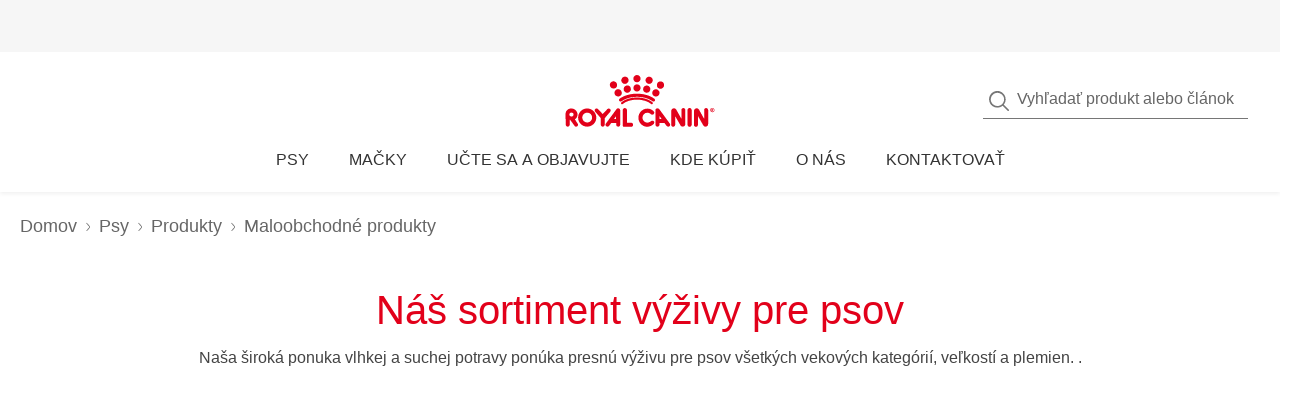

--- FILE ---
content_type: text/html; charset=utf-8
request_url: https://www.royalcanin.com/sk/dogs/products/retail-products?feedingperiod=26.1&filter=9aa92484-9e12-4a3f-b173-4ac9b1ae2be4
body_size: 45983
content:
<!DOCTYPE html><html lang="sk-sk"><head><meta charSet="utf-8"/><meta name="viewport" content="initial-scale=1.0, width=device-width, minimum-scale=1.0"/><link rel="icon" href="https://www.royalcanin.com/favicon.ico"/><link rel="preload" href="https://www.royalcanin.com/static/fonts/dinpro-regular.woff?h=20251107.1" as="font" type="font/woff2" crossorigin=""/><link rel="preload" href="https://www.royalcanin.com/static/fonts/dinpro-regular.woff2?h=20251107.1" as="font" type="font/woff2" crossorigin=""/><link rel="preload" href="https://www.royalcanin.com/static/fonts/dinpro-medium.woff?h=20251107.1" as="font" type="font/woff2" crossorigin=""/><link rel="preload" href="https://www.royalcanin.com/static/fonts/dinpro-medium.woff2?h=20251107.1" as="font" type="font/woff2" crossorigin=""/><link rel="preload" href="https://www.royalcanin.com/static/fonts/dinpro-bold.woff?h=20251107.1" as="font" type="font/woff2" crossorigin=""/><link rel="preload" href="https://www.royalcanin.com/static/fonts/dinpro-bold.woff2?h=20251107.1" as="font" type="font/woff2" crossorigin=""/><link rel="preload" href="https://www.royalcanin.com/static/fonts/dinpro-cond-regular.woff2?h=20251107.1" as="font" type="font/woff2" crossorigin=""/><link rel="preload" href="https://www.royalcanin.com/static/fonts/dinpro-cond-medium.woff2?h=20251107.1" as="font" type="font/woff2" crossorigin=""/><link rel="preload" href="https://www.royalcanin.com/static/fonts/dinpro-cond-bold.woff2?h=20251107.1" as="font" type="font/woff2" crossorigin=""/><style>
  @font-face {
    font-family: RC Type;
    src: url(https://www.royalcanin.com/static/fonts/dinpro-regular.woff2?h=20251107.1) format(woff2),
      url(https://www.royalcanin.com/static/fonts/dinpro-regular.woff?h=20251107.1) format(woff);
    font-weight: 300;
    font-style: normal;
    font-display: swap;
  }

  @font-face {
    font-family: RC Type;
    src: url(https://www.royalcanin.com/static/fonts/dinpro-medium.woff2?h=20251107.1) format(woff2),
      url(https://www.royalcanin.com/static/fonts/dinpro-medium.woff?h=20251107.1) format(woff);
    font-weight: 500;
    font-style: normal;
    font-display: swap;
  }
  @font-face {
    font-family: RC Type;
    src: url(https://www.royalcanin.com/static/fonts/dinpro-bold.woff2?h=20251107.1) format(woff2),
      url(https://www.royalcanin.com/static/fonts/dinpro-bold.woff?h=20251107.1) format(woff);
    font-weight: 700;
    font-style: normal;
    font-display: swap;
  }

  @font-face {
    font-family: RC Type Cond;
    src: url(https://www.royalcanin.com/static/fonts/dinpro-cond-regular.woff2?h=20251107.1) format(woff2);
    font-weight: 300;
    font-style: normal;
    font-display: swap;
  }

  @font-face {
    font-family: RC Type Cond;
    src: url(https://www.royalcanin.com/static/fonts/dinpro-cond-medium.woff2?h=20251107.1) format(woff2);
    font-weight: 500;
    font-style: normal;
    font-display: swap;
  }

  @font-face {
    font-family: RC Type Cond;
    src: url(https://www.royalcanin.com/static/fonts/dinpro-cond-bold.woff2?h=20251107.1) format(woff2);
    font-weight: 700;
    font-style: normal;
    font-display: swap;
  }
</style><title>Maloobchodné produkty | Royal Canin SK</title><meta name="description" content="Naša široká ponuka vlhkej a suchej potravy ponúka presnú výživu pre psov všetkých vekových kategórií, veľkostí a plemien."/><meta name="twitter:site" content="https://www.royalcanin.com/sk/dogs/products/retail-products"/><meta name="twitter:title" content="Maloobchodné produkty"/><meta name="twitter:description" content="Naša široká ponuka vlhkej a suchej potravy ponúka presnú výživu pre psov všetkých vekových kategórií, veľkostí a plemien."/><meta property="og:url" content="https://www.royalcanin.com/sk/dogs/products/retail-products"/><meta property="og:type" content="website"/><meta property="og:title" content="Maloobchodné produkty"/><meta property="og:description" content="Naša široká ponuka vlhkej a suchej potravy ponúka presnú výživu pre psov všetkých vekových kategórií, veľkostí a plemien."/><link rel="canonical" href="https://www.royalcanin.com/sk/dogs/products/retail-products"/><link rel="alternate" hrefLang="en-US" href="https://www.royalcanin.com/us/dogs/products/retail-products"/><link rel="alternate" hrefLang="zh-TW" href="https://www.royalcanin.com/tw/dogs/products/retail-products"/><link rel="alternate" hrefLang="zh-HK" href="https://www.royalcanin.com/hk/dogs/products/retail-products"/><link rel="alternate" hrefLang="vi-VN" href="https://www.royalcanin.com/vn/dogs/products/retail-products"/><link rel="alternate" hrefLang="uk-UA" href="https://www.royalcanin.com/ua/dogs/products/retail-products"/><link rel="alternate" hrefLang="tr-TR" href="https://www.royalcanin.com/tr/dogs/products/retail-products"/><link rel="alternate" hrefLang="th-TH" href="https://www.royalcanin.com/th/dogs/products/retail-products"/><link rel="alternate" hrefLang="sv-SE" href="https://www.royalcanin.com/se/dogs/products/retail-products"/><link rel="alternate" hrefLang="sr-Cyrl-RS" href="https://www.royalcanin.com/rs/dogs/products/retail-products"/><link rel="alternate" hrefLang="sl-SI" href="https://www.royalcanin.com/si/dogs/products/retail-products"/><link rel="alternate" hrefLang="sk-SK" href="https://www.royalcanin.com/sk/dogs/products/retail-products"/><link rel="alternate" hrefLang="ru-UA" href="https://www.royalcanin.com/ua/ru-ua/dogs/products/retail-products"/><link rel="alternate" hrefLang="ru-RU" href="https://www.royalcanin.com/ru/dogs/products/retail-products"/><link rel="alternate" hrefLang="ru-LV" href="https://www.royalcanin.com/lv/ru-lv/dogs/products/retail-products"/><link rel="alternate" hrefLang="ru-KZ" href="https://www.royalcanin.com/kz/dogs/products/retail-products"/><link rel="alternate" hrefLang="ru-EE" href="https://www.royalcanin.com/ee/ru-ee/dogs/products/retail-products"/><link rel="alternate" hrefLang="ro-RO" href="https://www.royalcanin.com/ro/dogs/products/retail-products"/><link rel="alternate" hrefLang="pt-PT" href="https://www.royalcanin.com/pt/dogs/products/retail-products"/><link rel="alternate" hrefLang="pt-BR" href="https://www.royalcanin.com/br/dogs/products/retail-products"/><link rel="alternate" hrefLang="pl-PL" href="https://www.royalcanin.com/pl/dogs/products/retail-products"/><link rel="alternate" hrefLang="nl-NL" href="https://www.royalcanin.com/nl/dogs/products/retail-products"/><link rel="alternate" hrefLang="nl-BE" href="https://www.royalcanin.com/be/nl-be/dogs/products/retail-products"/><link rel="alternate" hrefLang="nb-NO" href="https://www.royalcanin.com/no/dogs/products/retail-products"/><link rel="alternate" hrefLang="lv-LV" href="https://www.royalcanin.com/lv/dogs/products/retail-products"/><link rel="alternate" hrefLang="lt-LT" href="https://www.royalcanin.com/lt/dogs/products/retail-products"/><link rel="alternate" hrefLang="ko-KR" href="https://www.royalcanin.com/kr/dogs/products/retail-products"/><link rel="alternate" hrefLang="ja-JP" href="https://www.royalcanin.com/jp/dogs/products/retail-products"/><link rel="alternate" hrefLang="it-IT" href="https://www.royalcanin.com/it/dogs/products/retail-products"/><link rel="alternate" hrefLang="it-CH" href="https://www.royalcanin.com/ch/it-ch/dogs/products/retail-products"/><link rel="alternate" hrefLang="is-IS" href="https://www.royalcanin.com/is/is_is/dogs/products/retail-products"/><link rel="alternate" hrefLang="id-ID" href="https://www.royalcanin.com/id/dogs/products/retail-products"/><link rel="alternate" hrefLang="hu-HU" href="https://www.royalcanin.com/hu/dogs/products/retail-products"/><link rel="alternate" hrefLang="hr-HR" href="https://www.royalcanin.com/hr/dogs/products/retail-products"/><link rel="alternate" hrefLang="he-IL" href="https://www.royalcanin.com/il/dogs/products/retail-products"/><link rel="alternate" hrefLang="fr-RE" href="https://www.royalcanin.com/re/dogs/products/retail-products"/><link rel="alternate" hrefLang="fr-MA" href="https://www.royalcanin.com/ma/dogs/products/retail-products"/><link rel="alternate" hrefLang="fr-FR" href="https://www.royalcanin.com/fr/dogs/products/retail-products"/><link rel="alternate" hrefLang="fr-CH" href="https://www.royalcanin.com/ch/fr-ch/dogs/products/retail-products"/><link rel="alternate" hrefLang="fr-CA" href="https://www.royalcanin.com/ca/fr-ca/dogs/products/retail-products"/><link rel="alternate" hrefLang="fr-BE" href="https://www.royalcanin.com/be/dogs/products/retail-products"/><link rel="alternate" hrefLang="fi-FI" href="https://www.royalcanin.com/fi/dogs/products/retail-products"/><link rel="alternate" hrefLang="et-EE" href="https://www.royalcanin.com/ee/dogs/products/retail-products"/><link rel="alternate" hrefLang="es-US" href="https://www.royalcanin.com/us/es-us/dogs/products/retail-products"/><link rel="alternate" hrefLang="es-PR" href="https://www.royalcanin.com/pr/dogs/products/retail-products"/><link rel="alternate" hrefLang="es-PE" href="https://www.royalcanin.com/pe/dogs/products/retail-products"/><link rel="alternate" hrefLang="es-PA" href="https://www.royalcanin.com/pa/dogs/products/retail-products"/><link rel="alternate" hrefLang="es-MX" href="https://www.royalcanin.com/mx/dogs/products/retail-products"/><link rel="alternate" hrefLang="es-ES" href="https://www.royalcanin.com/es/dogs/products/retail-products"/><link rel="alternate" hrefLang="es-EC" href="https://www.royalcanin.com/ec/dogs/products/retail-products"/><link rel="alternate" hrefLang="es-CO" href="https://www.royalcanin.com/co/dogs/products/retail-products"/><link rel="alternate" hrefLang="es-CL" href="https://www.royalcanin.com/cl/dogs/products/retail-products"/><link rel="alternate" hrefLang="es-AR" href="https://www.royalcanin.com/ar/dogs/products/retail-products"/><link rel="alternate" hrefLang="en-ZA" href="https://www.royalcanin.com/za/dogs/products/retail-products"/><link rel="alternate" hrefLang="en-SG" href="https://www.royalcanin.com/sg/dogs/products/retail-products"/><link rel="alternate" hrefLang="en-SA" href="https://www.royalcanin.com/sa/en-sa/dogs/products/retail-products"/><link rel="alternate" hrefLang="en-PH" href="https://www.royalcanin.com/ph/dogs/products/retail-products"/><link rel="alternate" hrefLang="en-NZ" href="https://www.royalcanin.com/nz/dogs/products/retail-products"/><link rel="alternate" hrefLang="en-MY" href="https://www.royalcanin.com/my/dogs/products/retail-products"/><link rel="alternate" hrefLang="en-MT" href="https://www.royalcanin.com/mt/dogs/products/retail-products"/><link rel="alternate" hrefLang="en-IN" href="https://www.royalcanin.com/in/dogs/products/retail-products"/><link rel="alternate" hrefLang="en-IE" href="https://www.royalcanin.com/ie/dogs/products/retail-products"/><link rel="alternate" hrefLang="en-HK" href="https://www.royalcanin.com/hk/en-hk/dogs/products/retail-products"/><link rel="alternate" hrefLang="en-GB" href="https://www.royalcanin.com/uk/dogs/products/retail-products"/><link rel="alternate" hrefLang="en-CA" href="https://www.royalcanin.com/ca/dogs/products/retail-products"/><link rel="alternate" hrefLang="en-AU" href="https://www.royalcanin.com/au/dogs/products/retail-products"/><link rel="alternate" hrefLang="en-AE" href="https://www.royalcanin.com/ae/dogs/products/retail-products"/><link rel="alternate" hrefLang="el-GR" href="https://www.royalcanin.com/gr/dogs/products/retail-products"/><link rel="alternate" hrefLang="de-DE" href="https://www.royalcanin.com/de/dogs/products/retail-products"/><link rel="alternate" hrefLang="de-CH" href="https://www.royalcanin.com/ch/dogs/products/retail-products"/><link rel="alternate" hrefLang="de-AT" href="https://www.royalcanin.com/at/dogs/products/retail-products"/><link rel="alternate" hrefLang="da-DK" href="https://www.royalcanin.com/dk/dogs/products/retail-products"/><link rel="alternate" hrefLang="cs-CZ" href="https://www.royalcanin.com/cz/dogs/products/retail-products"/><link rel="alternate" hrefLang="bg-BG" href="https://www.royalcanin.com/bg/dogs/products/retail-products"/><link rel="alternate" hrefLang="x-default" href="https://www.royalcanin.com/us/dogs/products/retail-products"/><meta name="next-head-count" content="97"/><link rel="preload" href="/_next/static/css/9c02fd97cbdaca4e.css" as="style"/><link rel="stylesheet" href="/_next/static/css/9c02fd97cbdaca4e.css" data-n-g=""/><link rel="preload" href="/_next/static/css/94b731898c632dda.css" as="style"/><link rel="stylesheet" href="/_next/static/css/94b731898c632dda.css" data-n-p=""/><noscript data-n-css=""></noscript><script defer="" nomodule="" src="/_next/static/chunks/polyfills-42372ed130431b0a.js"></script><script src="/_next/static/chunks/webpack-189fa4770b6a92a7.js" defer=""></script><script src="/_next/static/chunks/main-d7f9598a68d98a8a.js" defer=""></script><script src="/_next/static/chunks/pages/_app-8deaa9ac6b021af5.js" defer=""></script><script src="/_next/static/chunks/508acd78-a615f91efb509343.js" defer=""></script><script src="/_next/static/chunks/2272ea81-21c84ef36f2c25cd.js" defer=""></script><script src="/_next/static/chunks/2796-0b697308f96c712e.js" defer=""></script><script src="/_next/static/chunks/6541-7c4e05db0b847e56.js" defer=""></script><script src="/_next/static/chunks/3177-9067be6d01273a86.js" defer=""></script><script src="/_next/static/chunks/2024-3123e9419ecfeb45.js" defer=""></script><script src="/_next/static/chunks/pages/_sites/%5Bsite%5D/%5Blanguage%5D/%5B%5B...path%5D%5D-f2b64023aa272165.js" defer=""></script><script src="/_next/static/20251107.1/_buildManifest.js" defer=""></script><script src="/_next/static/20251107.1/_ssgManifest.js" defer=""></script><style data-styled="" data-styled-version="5.3.11">html{-webkit-text-size-adjust:100%;-webkit-scroll-behavior:smooth;-moz-scroll-behavior:smooth;-ms-scroll-behavior:smooth;scroll-behavior:smooth;text-rendering:optimizeLegibility;-webkit-font-smoothing:antialiased;}/*!sc*/
body{font-family:'RC Type',Arial,sans-serif;font-weight:300;font-size:1rem;line-height:1.6;margin:0;color:var(--color-grey-700);width:100%;}/*!sc*/
*,::before,::after{box-sizing:border-box;overflow-wrap:break-word;}/*!sc*/
input,select,textarea,button{font-family:inherit;}/*!sc*/
h1,h2,h3,h4,h5,h6,p{margin:0;padding:0;font-weight:inherit;}/*!sc*/
a{-webkit-text-decoration:underline;text-decoration:underline;color:var(--color-brand-rc-500);}/*!sc*/
ol,ul{list-style:none;margin:0;padding:0;}/*!sc*/
ol li,ul li{margin:0;padding:0;}/*!sc*/
td,th{padding:0;}/*!sc*/
th{font-weight:500;text-align:left;}/*!sc*/
img,embed,object,video,svg{max-width:100%;height:auto;}/*!sc*/
figure{margin:0;}/*!sc*/
fieldset,legend{margin:0;padding:0;border:none;width:100%;}/*!sc*/
b,strong{font-weight:500;}/*!sc*/
.sr-only{position:absolute;width:1px;height:1px;padding:0;margin:-1px;overflow:hidden;-webkit-clip:rect(0,0,0,0);clip:rect(0,0,0,0);border:0;}/*!sc*/
div#mars-footer-panel.mars-footer-mars{background-color:var(--color-grey-900);}/*!sc*/
@media (max-width:767px){div#mars-footer-panel.mars-footer-mars li{border-left:none !important;}}/*!sc*/
div#mars-footer-panel.mars-footer-mars .mars-footer-container{padding-bottom:0.625rem;overflow:hidden;}/*!sc*/
body #nprogress .bar{background:var(--color-brand-rc-500);}/*!sc*/
body #nprogress .peg{box-shadow:0 0 0.625rem var(--color-brand-rc-500),0 0 0.3125rem var(--color-brand-rc-500);}/*!sc*/
body #nprogress .spinner-icon{border-top-color:var(--color-brand-rc-500);border-left-color:var(--color-brand-rc-500);}/*!sc*/
data-styled.g106[id="sc-global-jGHwtU1"]{content:"sc-global-jGHwtU1,"}/*!sc*/
#dvFastForms{display:-webkit-flex:flex-direction:column;display:flex:flex-direction:column;-webkit-flex-wrap:wrap;-ms-flex-wrap:wrap;flex-wrap:wrap;margin:0 auto;max-width:90rem;padding:1.25rem;font-family:'RC Type',Arial,sans-serif;font-weight:300;font-size:1rem;line-height:1.5rem;}/*!sc*/
#dvFastForms .ff-form-main{max-width:42.5rem;}/*!sc*/
.ff-group-row[class*="group-"]{display:-webkit-box;display:-webkit-flex;display:-ms-flexbox;display:flex;-webkit-flex-wrap:wrap;-ms-flex-wrap:wrap;flex-wrap:wrap;}/*!sc*/
.ff-group-row.group-1 > .ff-item-row,.ff-group-row.group-3 > .ff-item-row{width:100%;}/*!sc*/
@media (min-width:768px){.ff-group-row.group-1 > .ff-item-row,.ff-group-row.group-3 > .ff-item-row{width:50%;}}/*!sc*/
.ff-group-row.group-1 > .ff-item-row:first-of-type,.ff-group-row.group-3 > .ff-item-row:first-of-type{width:100%;padding-bottom:1.25rem;}/*!sc*/
.ff-section-header,.ff-group-row.group-5 label{color:var(--color-grey-600);}/*!sc*/
.ff-label-col label{color:var(--color-grey-300);}/*!sc*/
.ff-item-row{padding-top:0;}/*!sc*/
.ff-col-1.ff-label-col,.ff-col-2.ff-field-col{position:relative;width:100%;max-width:100%;}/*!sc*/
.ff-col-1.ff-section-col,.ff-col-1.ff-label-col,.ff-footer-group{padding:0;float:none;}/*!sc*/
@media (min-width:768px){.ff-col-1.ff-section-col,.ff-col-1.ff-label-col,.ff-footer-group{padding:0 2rem 0 0;}}/*!sc*/
.ff-col-2.ff-field-col{padding:0 0 1.875rem;float:none;}/*!sc*/
@media (min-width:768px){.ff-col-2.ff-field-col{padding:0 2rem 1.875rem 0;}}/*!sc*/
.ff-item-row > .ff-col-2 > input{width:100%;border-top-color:transparent;border-left-color:transparent;border-right-color:transparent;border-bottom:0.125rem solid var(--color-grey-300);-webkit-box-shadow:none;box-shadow:none;background-color:transparent;color:var(--color-grey-600);outline:none;z-index:1;}/*!sc*/
.ff-group-row.group-2 > .ff-item-row > .ff-col-2 > textarea{max-width:100%;width:100%;height:12.5rem;border-color:var(--color-grey-300);color:var(--color-grey-600);padding-top:1.875rem;padding-left:1rem;z-index:1;}/*!sc*/
.ff-item-row > .ff-col-2 > select{width:100%;border-top-color:transparent;border-left-color:transparent;border-right-color:transparent;border-bottom-color:var(--color-grey-300);-webkit-box-shadow:none;box-shadow:none;background-color:transparent;color:var(--color-grey-500);border-bottom-width:0.125rem;outline:none;}/*!sc*/
.ff-item-row > .ff-col-2 > .ff-input-type-invalid{width:100%;background:transparent;border-top-color:transparent !important;border-left-color:transparent !important;border-right-color:transparent !important;border-bottom-color:var(--color-functional-red-mid) !important;border-bottom-width:0.125rem !important;}/*!sc*/
.ff-col-2 > .ff-textarea.ff-input-type-invalid{border-top-color:var(--color-grey-300) !important;border-left-color:var(--color-grey-300) !important;border-right-color:var(--color-grey-300) !important;border-bottom-color:var(--color-functional-red-mid) !important;border-bottom-width:0.125rem !important;}/*!sc*/
.ff-col-2 > .ff-invalid-msg{width:100%;position:absolute;bottom:0.3125rem;color:var(--color-functional-red-mid);font-size:0.875rem;}/*!sc*/
.group-2 > .ff-item-row > .ff-col-2 > textarea ~ .ff-invalid-msg{bottom:0.3125rem;}/*!sc*/
#dvFastForms .ff-footer-group > .ff-footer-row > .ff-submit-btn > .btnDiv{text-align:left;margin-top:1.25rem;}/*!sc*/
#dvFastForms .ff-footer-group > .ff-footer-row > .ff-submit-btn > .btnDiv input{margin-left:0;-webkit-appearance:none;-moz-appearance:none;appearance:none;background:var(--color-brand-rc-500);border-color:var(--color-brand-rc-500);border-width:2px;border-radius:var(--radius-5);border-style:solid;color:var(--color-white);cursor:'pointer';font-family:'RC Type',Arial,sans-serif;font-weight:500;font-size:1rem;line-height:1.625rem;max-width:100%;overflow:hidden;padding:0.5625rem 2rem;position:relative;text-align:center;-webkit-text-decoration:none;text-decoration:none;display:'inline-block';width:'auto';}/*!sc*/
#dvFastForms .ff-footer-group > .ff-footer-row > .ff-submit-btn > .btnDiv input:focus,#dvFastForms .ff-footer-group > .ff-footer-row > .ff-submit-btn > .btnDiv input:active{background:var(--color-brand-rc-700);border-color:var(--color-brand-rc-700);}/*!sc*/
data-styled.g107[id="sc-global-fcNzKm1"]{content:"sc-global-fcNzKm1,"}/*!sc*/
.fygTjr{display:block;height:100%;width:100%;}/*!sc*/
.efaSlz{display:block;height:0.75rem;width:0.75rem;}/*!sc*/
data-styled.g109[id="sc-a22c687d-0"]{content:"fygTjr,efaSlz,"}/*!sc*/
.fLQaVG{display:inline-block;position:absolute;width:0.0625rem;height:0.0625rem;overflow:hidden;-webkit-clip:rect(0,0,0,0);clip:rect(0,0,0,0);white-space:nowrap;}/*!sc*/
data-styled.g115[id="sc-a6618c0c-0"]{content:"fLQaVG,"}/*!sc*/
.jowDwx{color:var(--color-brand-rc-500);font-weight:300;font-size:var(--text-font-size-300);line-height:var(--text-line-height-325);}/*!sc*/
@media (min-width:768px){.jowDwx{font-size:var(--text-font-size-350);line-height:var(--text-line-height-425);}}/*!sc*/
data-styled.g117[id="sc-e30fa0b4-1"]{content:"jowDwx,"}/*!sc*/
main > div > .sc-ddf1937b-0{max-width:897px;padding:0 1.25rem;margin:0 auto 2.5rem;width:100%;font-size:1rem;line-height:1.5;color:var(--color-grey-600);font-family:'RC Type',Arial,sans-serif;}/*!sc*/
.fYxsaL h1{font-size:var(--text-font-size-350);line-height:var(--text-line-height-425);}/*!sc*/
@media (min-width:769px){.fYxsaL h1{font-size:var(--text-font-size-450);line-height:var(--text-line-height-600);}}/*!sc*/
.fYxsaL h1.impact{font-size:var(--text-font-size-450);line-height:var(--text-line-height-425);}/*!sc*/
@media (min-width:769px){.fYxsaL h1.impact{font-size:var(--text-font-size-800);line-height:var(--text-line-height-1000);}}/*!sc*/
.fYxsaL h2{font-size:var(--text-font-size-300);line-height:var(--text-line-height-325);}/*!sc*/
@media (min-width:769px){.fYxsaL h2{font-size:var(--text-font-size-350);line-height:var(--text-line-height-425);}}/*!sc*/
.fYxsaL h3{font-size:var(--text-font-size-250);line-height:var(--text-line-height-325);}/*!sc*/
@media (min-width:769px){.fYxsaL h3{font-size:var(--text-font-size-300);line-height:var(--text-line-height-425);}}/*!sc*/
.fYxsaL h4{font-size:var(--text-font-size-200);line-height:var(--text-line-height-225);}/*!sc*/
@media (min-width:769px){.fYxsaL h4{font-size:var(--text-font-size-225);line-height:var(--text-line-height-325);}}/*!sc*/
.fYxsaL h5{font-size:var(--text-font-size-175);line-height:var(--text-line-height-225);}/*!sc*/
@media (min-width:769px){.fYxsaL h5{font-size:var(--text-font-size-200);line-height:var(--text-line-height-225);}}/*!sc*/
.fYxsaL h6{font-size:var(--text-font-size-150);line-height:var(--text-line-height-225);}/*!sc*/
@media (min-width:769px){.fYxsaL h6{font-size:var(--text-font-size-175);line-height:var(--text-line-height-225);}}/*!sc*/
.fYxsaL h1,.fYxsaL h2,.fYxsaL h3,.fYxsaL h4,.fYxsaL h5,.fYxsaL h6{color:var(--color-brand-rc-500);margin-top:0;margin-bottom:var(--spacing-3);font-weight:300;}/*!sc*/
.fYxsaL p,.fYxsaL li,.fYxsaL span,.fYxsaL label{font-weight:300;}/*!sc*/
.fYxsaL strong,.fYxsaL b{font-weight:500;}/*!sc*/
.fYxsaL ul,.fYxsaL ol{font-size:var(--text-font-size-175);margin:0;list-style-position:outside;padding-left:2.5rem;}/*!sc*/
.fYxsaL ul li,.fYxsaL ol li{padding:0;margin-bottom:0.5rem;line-height:var(--text-line-height-225);position:relative;}/*!sc*/
.fYxsaL ul{list-style-type:disc;}/*!sc*/
.fYxsaL ul ul{list-style-type:circle;margin-top:0.5rem;}/*!sc*/
.fYxsaL ol{list-style:auto;}/*!sc*/
.fYxsaL p{line-height:var(--text-line-height-225);margin-bottom:var(--spacing-3);}/*!sc*/
.fYxsaL a{color:var(--color-grey-700);border-bottom:solid 0.0625rem;border-bottom-color:var(--color-grey-300);-webkit-text-decoration:none;text-decoration:none;font-weight:500;-webkit-transition:0.2s ease-in;transition:0.2s ease-in;-webkit-transition-property:color,border-bottom-color;transition-property:color,border-bottom-color;}/*!sc*/
.fYxsaL a:hover,.fYxsaL a:focus{color:var(--color-brand-rc-500);border-bottom-color:var(--color-brand-rc-500);}/*!sc*/
.fYxsaL a:active{color:var(--color-brand-rc-500);border-bottom-color:var(--color-brand-rc-500);}/*!sc*/
.fYxsaL a svg{fill:currentColor;}/*!sc*/
.fYxsaL a[target='_blank']{position:relative;display:inline-block;border-bottom:none;}/*!sc*/
.fYxsaL a[target='_blank']::before{content:'';position:absolute;left:0;bottom:-0.0625rem;height:0.0625rem;width:calc(100% - 1.3125rem);background-color:var(--color-grey-300);-webkit-transition:0.2s ease-in;transition:0.2s ease-in;-webkit-transition-property:background-color;transition-property:background-color;}/*!sc*/
.fYxsaL a[target='_blank']::after{content:'';display:inline-block;width:1rem;height:1rem;margin-left:0.3125rem;margin-bottom:-0.125rem;background-image:url("data:image/svg+xml,%3Csvg xmlns='http://www.w3.org/2000/svg' xmlns:xlink='http://www.w3.org/1999/xlink' x='0px' y='0px' viewBox='0 0 32 32'%3E%3Cpath fill='%23444444' d='M16,28H6c-3.3,0-6-2.7-6-6V10c0-3.3,2.7-6,6-6h10c3.3,0,6,2.7,6,6v0c0,1.1-0.9,2-2,2s-2-0.9-2-2v0c0-1.1-0.9-2-2-2H6 c-1.1,0-2,0.9-2,2v12c0,1.1,0.9,2,2,2h10c1.1,0,2-0.9,2-2v0c0-1.1,0.9-2,2-2s2,0.9,2,2v0C22,25.3,19.3,28,16,28z M31.7,17 c0-0.1,0.1-0.1,0.1-0.2c0,0,0,0,0,0c0-0.1,0-0.1,0.1-0.2c0-0.1,0-0.1,0.1-0.2c0-0.1,0-0.1,0-0.2c0-0.1,0-0.1,0-0.2c0,0,0,0,0,0 c0,0,0,0,0,0c0,0,0-0.1,0-0.1c0,0,0,0,0,0c0-0.1,0-0.2,0-0.3c0-0.1,0-0.1-0.1-0.2c0-0.1,0-0.1-0.1-0.2c0-0.1-0.1-0.1-0.1-0.2 c0-0.1-0.1-0.1-0.1-0.2c0,0,0,0,0,0l0,0c0,0,0,0,0,0L27.8,9c-0.6-0.9-1.8-1.2-2.8-0.6c-0.9,0.6-1.2,1.9-0.6,2.8l1.8,2.8H16 c-1.1,0-2,0.9-2,2c0,1.1,0.9,2,2,2h10.2l-2,2.9c-0.6,0.9-0.4,2.2,0.5,2.8c0.3,0.2,0.7,0.3,1.1,0.3c0.6,0,1.3-0.3,1.7-0.9l4.1-6 c0,0,0,0,0,0c0,0,0,0,0,0C31.7,17.1,31.7,17,31.7,17z'/%3E%3C/svg%3E");background-position:right center;background-repeat:no-repeat;background-size:1rem 1rem;}/*!sc*/
.fYxsaL a[target='_blank']:hover::before,.fYxsaL a[target='_blank']:focus::before{background-color:var(--color-brand-rc-700);}/*!sc*/
.fYxsaL a[target='_blank']:hover::after,.fYxsaL a[target='_blank']:focus::after{background-image:url("data:image/svg+xml,%3Csvg xmlns='http://www.w3.org/2000/svg' xmlns:xlink='http://www.w3.org/1999/xlink' x='0px' y='0px' viewBox='0 0 32 32'%3E%3Cpath fill='%23960011' d='M16,28H6c-3.3,0-6-2.7-6-6V10c0-3.3,2.7-6,6-6h10c3.3,0,6,2.7,6,6v0c0,1.1-0.9,2-2,2s-2-0.9-2-2v0c0-1.1-0.9-2-2-2H6 c-1.1,0-2,0.9-2,2v12c0,1.1,0.9,2,2,2h10c1.1,0,2-0.9,2-2v0c0-1.1,0.9-2,2-2s2,0.9,2,2v0C22,25.3,19.3,28,16,28z M31.7,17 c0-0.1,0.1-0.1,0.1-0.2c0,0,0,0,0,0c0-0.1,0-0.1,0.1-0.2c0-0.1,0-0.1,0.1-0.2c0-0.1,0-0.1,0-0.2c0-0.1,0-0.1,0-0.2c0,0,0,0,0,0 c0,0,0,0,0,0c0,0,0-0.1,0-0.1c0,0,0,0,0,0c0-0.1,0-0.2,0-0.3c0-0.1,0-0.1-0.1-0.2c0-0.1,0-0.1-0.1-0.2c0-0.1-0.1-0.1-0.1-0.2 c0-0.1-0.1-0.1-0.1-0.2c0,0,0,0,0,0l0,0c0,0,0,0,0,0L27.8,9c-0.6-0.9-1.8-1.2-2.8-0.6c-0.9,0.6-1.2,1.9-0.6,2.8l1.8,2.8H16 c-1.1,0-2,0.9-2,2c0,1.1,0.9,2,2,2h10.2l-2,2.9c-0.6,0.9-0.4,2.2,0.5,2.8c0.3,0.2,0.7,0.3,1.1,0.3c0.6,0,1.3-0.3,1.7-0.9l4.1-6 c0,0,0,0,0,0c0,0,0,0,0,0C31.7,17.1,31.7,17,31.7,17z'/%3E%3C/svg%3E");}/*!sc*/
.fYxsaL abbr[title]{border-bottom:none;-webkit-text-decoration:underline dotted;text-decoration:underline dotted;}/*!sc*/
data-styled.g137[id="sc-ddf1937b-0"]{content:"fYxsaL,"}/*!sc*/
.dQjNaF svg{width:2rem;height:2rem;}/*!sc*/
.dQjNaF svg,.dQjNaF svg *{fill:var(--color-brand-rc-500);}/*!sc*/
data-styled.g141[id="sc-85c32915-0"]{content:"dQjNaF,"}/*!sc*/
.bqFgfw{object-fit:contain;display:block;width:100%;height:auto;aspect-ratio:1/1;}/*!sc*/
data-styled.g142[id="sc-de70b4c4-0"]{content:"bqFgfw,"}/*!sc*/
.bQtnlZ{display:-webkit-box;display:-webkit-flex;display:-ms-flexbox;display:flex;-webkit-align-items:center;-webkit-box-align:center;-ms-flex-align:center;align-items:center;-webkit-text-decoration:none;text-decoration:none;cursor:pointer;}/*!sc*/
.bQtnlZ > span{background-color:var(--color-brand-rc-500);}/*!sc*/
.bQtnlZ > span > svg{fill:var(--color-white);}/*!sc*/
.bQtnlZ > p{border-bottom:1px solid transparent;-webkit-transition:0.2s ease-in-out;transition:0.2s ease-in-out;-webkit-transition-property:color,border-bottom;transition-property:color,border-bottom;color:var(--color-grey-800);}/*!sc*/
.bQtnlZ > p:hover{border-bottom:1px solid inherit;}/*!sc*/
.bQtnlZ > p:hover{color:var(--color-brand-rc-500);}/*!sc*/
@media (min-width:1024px){.bQtnlZ{bottom:0.9375rem;}}/*!sc*/
data-styled.g146[id="sc-8ebb5a3-0"]{content:"bQtnlZ,"}/*!sc*/
.hTUQRZ{font-size:1rem;line-height:1.25rem;font-weight:700;margin-right:0.5rem;}/*!sc*/
[dir='rtl'] .sc-8ebb5a3-1{margin-right:0;margin-left:0.5rem;}/*!sc*/
@media (min-width:1024px){.hTUQRZ{margin-right:1rem;font-size:1.375rem;line-height:1.625rem;}[dir='rtl'] .sc-8ebb5a3-1{margin-right:0;margin-left:1rem;}}/*!sc*/
data-styled.g147[id="sc-8ebb5a3-1"]{content:"hTUQRZ,"}/*!sc*/
.iqABXx{-webkit-flex-shrink:0;-ms-flex-negative:0;flex-shrink:0;border-radius:50%;display:-webkit-box;display:-webkit-flex;display:-ms-flexbox;display:flex;-webkit-box-pack:center;-webkit-justify-content:center;-ms-flex-pack:center;justify-content:center;-webkit-align-items:center;-webkit-box-align:center;-ms-flex-align:center;align-items:center;height:3.125rem;width:3.125rem;}/*!sc*/
@media (min-width:1024px){.iqABXx{height:5rem;width:5rem;}}/*!sc*/
data-styled.g148[id="sc-8ebb5a3-2"]{content:"iqABXx,"}/*!sc*/
.hExseY{height:0.9375rem;}/*!sc*/
[dir='rtl'] .sc-8ebb5a3-3{-webkit-transform:rotate(180deg);-ms-transform:rotate(180deg);transform:rotate(180deg);}/*!sc*/
@media (min-width:768px){.hExseY{height:1.25rem;}}/*!sc*/
data-styled.g149[id="sc-8ebb5a3-3"]{content:"hExseY,"}/*!sc*/
.ewWsJF{color:var(--color-grey-800);display:-webkit-box;display:-webkit-flex;display:-ms-flexbox;display:flex;-webkit-flex-direction:row;-ms-flex-direction:row;flex-direction:row;-webkit-align-items:center;-webkit-box-align:center;-ms-flex-align:center;align-items:center;}/*!sc*/
.ewWsJF svg,.ewWsJF svg *{fill:var(--color-grey-800);}/*!sc*/
.ewWsJF > div{display:-webkit-box;display:-webkit-flex;display:-ms-flexbox;display:flex;}/*!sc*/
.ewWsJF svg{width:1rem;height:1rem;}/*!sc*/
data-styled.g150[id="sc-ea638b23-0"]{content:"ewWsJF,"}/*!sc*/
.gDijds{font-weight:700;font-size:1.125rem;line-height:1.5rem;margin-left:0.625rem;}/*!sc*/
[dir='rtl'] .sc-ea638b23-1{margin-left:0;margin-right:0.625rem;}/*!sc*/
data-styled.g151[id="sc-ea638b23-1"]{content:"gDijds,"}/*!sc*/
.fBaaXz{color:var(--color-grey-700);}/*!sc*/
.fBaaXz rc-icon{width:1rem;height:1rem;}/*!sc*/
data-styled.g152[id="sc-ea638b23-2"]{content:"fBaaXz,"}/*!sc*/
.klYSKb{background-color:var(--color-grey-900);line-height:1.6;text-align:left;box-sizing:border-box;overflow-wrap:break-word;}/*!sc*/
.klYSKb *{color:var(--color-white);}/*!sc*/
.klYSKb *,.klYSKb::before,.klYSKb::after{box-sizing:border-box;overflow-wrap:break-word;}/*!sc*/
.klYSKb a,.klYSKb button{display:inline;border-bottom:solid 0.0625rem;border-bottom-color:transparent;-webkit-text-decoration:none;text-decoration:none;font-weight:500;-webkit-transition:0.2s ease-in;transition:0.2s ease-in;-webkit-transition-property:border-bottom-color;transition-property:border-bottom-color;}/*!sc*/
.klYSKb a:hover,.klYSKb button:hover,.klYSKb a:focus,.klYSKb button:focus{border-bottom-color:var(--color-white);}/*!sc*/
.klYSKb a *,.klYSKb button *{fill:currentColor;}/*!sc*/
.klYSKb svg{width:1rem;height:1rem;}/*!sc*/
.klYSKb ul{list-style:none;}/*!sc*/
data-styled.g184[id="sc-bddf6ab3-0"]{content:"klYSKb,"}/*!sc*/
.jXueBc{max-width:90rem;width:100%;margin:0 auto;padding-top:0.0625rem;}/*!sc*/
@media (min-width:768px){.jXueBc{padding:1.25rem;display:-webkit-box;display:-webkit-flex;display:-ms-flexbox;display:flex;-webkit-flex-direction:column;-ms-flex-direction:column;flex-direction:column;}}/*!sc*/
data-styled.g185[id="sc-bddf6ab3-1"]{content:"jXueBc,"}/*!sc*/
.kNRMaO{width:100%;display:-webkit-box;display:-webkit-flex;display:-ms-flexbox;display:flex;-webkit-flex-wrap:wrap;-ms-flex-wrap:wrap;flex-wrap:wrap;-webkit-align-items:center;-webkit-box-align:center;-ms-flex-align:center;align-items:center;margin:0;padding:1.5625rem 1.25rem 0.3125rem;border-bottom:solid 0.0625rem var(--color-grey-200);}/*!sc*/
@media (min-width:768px){.kNRMaO{padding:0.4375rem 0 1.3125rem 0;-webkit-box-pack:justify;-webkit-justify-content:space-between;-ms-flex-pack:justify;justify-content:space-between;-webkit-order:-1;-ms-flex-order:-1;order:-1;}[dir='rtl'] .sc-bddf6ab3-2{padding-right:2.5rem;}}/*!sc*/
data-styled.g186[id="sc-bddf6ab3-2"]{content:"kNRMaO,"}/*!sc*/
.hEUiXe{display:inline-block;margin-right:0.5625rem;-webkit-transform:translateY(2px);-ms-transform:translateY(2px);transform:translateY(2px);background-color:var(--color-grey-900);}/*!sc*/
[dir='rtl'] a .sc-bddf6ab3-3,[dir='rtl'] button .hEUiXe{margin-right:0;margin-left:0.5625rem;}/*!sc*/
.hEUiXe rc-icon{width:1rem;height:1rem;}/*!sc*/
data-styled.g187[id="sc-bddf6ab3-3"]{content:"hEUiXe,"}/*!sc*/
.bMSFqI{display:-webkit-box;display:-webkit-flex;display:-ms-flexbox;display:flex;-webkit-flex-wrap:wrap;-ms-flex-wrap:wrap;flex-wrap:wrap;}/*!sc*/
data-styled.g188[id="sc-bddf6ab3-4"]{content:"bMSFqI,"}/*!sc*/
.bEsGJu{margin:0 0.625rem 0.75rem 0;}/*!sc*/
[dir='rtl'] .sc-bddf6ab3-6{margin:0 0 0.75rem 0.625rem;}/*!sc*/
.bEsGJu a{display:-webkit-box;display:-webkit-flex;display:-ms-flexbox;display:flex;-webkit-align-items:center;-webkit-box-align:center;-ms-flex-align:center;align-items:center;padding:0;}/*!sc*/
@media (min-width:768px){.bEsGJu{margin:0 2.1875rem 0 0;}[dir='rtl'] .sc-bddf6ab3-6{margin:0 0 0 2.1875rem;}}/*!sc*/
.bEsGJu button{padding:0;color:var(--color-white);}/*!sc*/
.bEsGJu button:hover,.bEsGJu button:focus{color:var(--color-white);}/*!sc*/
.bEsGJu button div{background-color:var(--color-grey-800);padding-bottom:0.125rem;}/*!sc*/
data-styled.g190[id="sc-bddf6ab3-6"]{content:"bEsGJu,"}/*!sc*/
.fEpRUW{margin:0 0.625rem 0.9375rem 0;background:none;color:inherit;border:none;padding:0;font:inherit;cursor:pointer;}/*!sc*/
[dir='rtl'] .sc-bddf6ab3-7{margin:0 0 0.9375rem 0.625rem;}/*!sc*/
@media (min-width:768px){.fEpRUW{margin:0;}[dir='rtl'] .sc-bddf6ab3-7{margin:0;}}/*!sc*/
.fEpRUW svg{width:1.375rem;height:0.6875rem;}/*!sc*/
data-styled.g191[id="sc-bddf6ab3-7"]{content:"fEpRUW,"}/*!sc*/
.bGNBfs{width:100%;border-bottom:solid 0.0625rem var(--color-grey-200);margin:0;padding:0;}/*!sc*/
@media (min-width:768px){.bGNBfs{display:-webkit-box;display:-webkit-flex;display:-ms-flexbox;display:flex;}}/*!sc*/
data-styled.g192[id="sc-bddf6ab3-8"]{content:"bGNBfs,"}/*!sc*/
.fwOBiF{padding-block:0.75rem;padding-inline:1.25rem 0.375rem;border-bottom:solid 0.0625rem var(--color-grey-200);text-align:start;}/*!sc*/
.fwOBiF:last-child{border-bottom:none;}/*!sc*/
@media (min-width:768px){.fwOBiF{-webkit-flex:0 0 auto;-ms-flex:0 0 auto;flex:0 0 auto;width:calc(100% / 6);padding:1.25rem 2.5rem 1.25rem 0;border-bottom:none;}}/*!sc*/
data-styled.g193[id="sc-bddf6ab3-9"]{content:"fwOBiF,"}/*!sc*/
.dBuAKj{display:-webkit-box;display:-webkit-flex;display:-ms-flexbox;display:flex;-webkit-align-items:center;-webkit-box-align:center;-ms-flex-align:center;align-items:center;-webkit-box-pack:justify;-webkit-justify-content:space-between;-ms-flex-pack:justify;justify-content:space-between;width:100%;text-transform:uppercase;}/*!sc*/
@media (min-width:768px){.dBuAKj{display:inline-block;padding-bottom:0.5rem;}}/*!sc*/
data-styled.g194[id="sc-bddf6ab3-10"]{content:"dBuAKj,"}/*!sc*/
.hbXNfz{margin:0;padding:0;}/*!sc*/
.hbXNfz a{font-size:0.875rem;}/*!sc*/
@media (max-width:767px){.hbXNfz{max-height:0;overflow:hidden;-webkit-transition:0.15s ease-in-out;transition:0.15s ease-in-out;-webkit-transition-property:max-height;transition-property:max-height;}}/*!sc*/
data-styled.g195[id="sc-bddf6ab3-11"]{content:"hbXNfz,"}/*!sc*/
.gYTOBM{padding:0 0 0.375rem 0;line-height:1.25;}/*!sc*/
data-styled.g196[id="sc-bddf6ab3-12"]{content:"gYTOBM,"}/*!sc*/
.jtGxaX{width:2.5rem;height:2.5rem;display:-webkit-box;display:-webkit-flex;display:-ms-flexbox;display:flex;-webkit-align-items:center;-webkit-box-align:center;-ms-flex-align:center;align-items:center;-webkit-box-pack:center;-webkit-justify-content:center;-ms-flex-pack:center;justify-content:center;cursor:pointer;}/*!sc*/
.jtGxaX svg{width:0.5625rem;height:0.3125rem;fill:currentColor;}/*!sc*/
@media (min-width:768px){.jtGxaX{display:none;}}/*!sc*/
data-styled.g197[id="sc-bddf6ab3-13"]{content:"jtGxaX,"}/*!sc*/
.bIPspr{-webkit-transition:0.15s ease-in-out;transition:0.15s ease-in-out;-webkit-transition-property:-webkit-transform;-webkit-transition-property:transform;transition-property:transform;-webkit-transform:rotate(180deg);-ms-transform:rotate(180deg);transform:rotate(180deg);}/*!sc*/
@media (min-width:768px){.bIPspr{display:none;}}/*!sc*/
data-styled.g198[id="sc-bddf6ab3-14"]{content:"bIPspr,"}/*!sc*/
.jpXFUN{display:-webkit-box;display:-webkit-flex;display:-ms-flexbox;display:flex;-webkit-flex-wrap:wrap;-ms-flex-wrap:wrap;flex-wrap:wrap;}/*!sc*/
@media (min-width:768px){.jpXFUN{-webkit-flex-wrap:nowrap;-ms-flex-wrap:nowrap;flex-wrap:nowrap;gap:1.25rem;-webkit-box-pack:justify;-webkit-justify-content:space-between;-ms-flex-pack:justify;justify-content:space-between;}[dir='rtl'] .sc-bddf6ab3-15{margin-inline:2.5rem;}}/*!sc*/
data-styled.g199[id="sc-bddf6ab3-15"]{content:"jpXFUN,"}/*!sc*/
.edBOTs{display:-webkit-box;display:-webkit-flex;display:-ms-flexbox;display:flex;-webkit-flex-direction:column;-ms-flex-direction:column;flex-direction:column;padding:1.25rem;font-weight:500;}/*!sc*/
@media (min-width:768px){.edBOTs{padding:1.25rem 0;}}/*!sc*/
data-styled.g207[id="sc-8466cebe-0"]{content:"edBOTs,"}/*!sc*/
.jaNRmS{margin:0;font-size:1rem;padding-bottom:1.125rem;text-align:start;}/*!sc*/
data-styled.g208[id="sc-8466cebe-1"]{content:"jaNRmS,"}/*!sc*/
.bZJqea{margin:0;font-size:0.875rem;line-height:1.125rem;padding-bottom:1.5625rem;text-align:start;}/*!sc*/
@media (min-width:768px){.bZJqea{padding-bottom:1.25rem;}}/*!sc*/
data-styled.g209[id="sc-8466cebe-2"]{content:"bZJqea,"}/*!sc*/
.XA-diX{display:-webkit-box;display:-webkit-flex;display:-ms-flexbox;display:flex;-webkit-flex-direction:row;-ms-flex-direction:row;flex-direction:row;-webkit-flex-wrap:wrap;-ms-flex-wrap:wrap;flex-wrap:wrap;margin:0;padding:0;}/*!sc*/
data-styled.g210[id="sc-8466cebe-3"]{content:"XA-diX,"}/*!sc*/
.epNzUe{padding-right:1.25rem;}/*!sc*/
[dir='rtl'] .sc-8466cebe-4:first-child{padding-right:0;}/*!sc*/
.epNzUe a{white-space:nowrap;}/*!sc*/
data-styled.g211[id="sc-8466cebe-4"]{content:"epNzUe,"}/*!sc*/
.lGbTD{display:inline-block;margin-right:0.4375rem;-webkit-transform:translateY(2px);-ms-transform:translateY(2px);transform:translateY(2px);background-color:var(--color-grey-900);}/*!sc*/
.lGbTD svg{width:1rem;height:1rem;}/*!sc*/
[dir='rtl'] a .sc-8466cebe-5,[dir='rtl'] button .lGbTD{margin-right:0;margin-left:0.5625rem;}/*!sc*/
data-styled.g212[id="sc-8466cebe-5"]{content:"lGbTD,"}/*!sc*/
.bzOwlA{display:block;width:100%;height:auto;aspect-ratio:2.16/1;}/*!sc*/
.gvaLQK{display:block;width:100%;height:auto;aspect-ratio:1/1;}/*!sc*/
data-styled.g213[id="sc-e7710c06-0"]{content:"bzOwlA,gvaLQK,"}/*!sc*/
.kuwAMx.header__page-overlay{display:none;}/*!sc*/
@media (min-width:768px){.kuwAMx.header__page-overlay{position:fixed;z-index:800;top:0;left:0;right:0;bottom:0;background:rgba(0,0,0,0.5);}.kuwAMx.header__page-overlay--active{display:block;}}/*!sc*/
data-styled.g214[id="sc-eb1a1f0f-0"]{content:"kuwAMx,"}/*!sc*/
.gFvAVZ{z-index:899;font-family:'RC Type',Arial,sans-serif;font-weight:300;font-size:1rem;line-height:1.6;text-align:start;color:var(--color-grey-700);box-sizing:border-box;overflow-wrap:break-word;position:fixed;top:100vh;left:0;width:100%;height:0;margin:0;opacity:0;padding:0;background:var(--color-white);list-style:none;-webkit-transition:0.25s cubic-bezier(0.81,0.23,0.23,0.76);transition:0.25s cubic-bezier(0.81,0.23,0.23,0.76);-webkit-transition-property:top,height,opacity;transition-property:top,height,opacity;}/*!sc*/
.gFvAVZ *,.gFvAVZ::before,.gFvAVZ::after{box-sizing:border-box;overflow-wrap:break-word;}/*!sc*/
@media (min-width:768px){.gFvAVZ{position:relative;top:0;height:auto;display:-webkit-box;display:-webkit-flex;display:-ms-flexbox;display:flex;-webkit-align-items:center;-webkit-box-align:center;-ms-flex-align:center;align-items:center;-webkit-flex-wrap:wrap;-ms-flex-wrap:wrap;flex-wrap:wrap;-webkit-box-pack:center;-webkit-justify-content:center;-ms-flex-pack:center;justify-content:center;opacity:1;}}/*!sc*/
.gFvAVZ ul{list-style:none;}/*!sc*/
data-styled.g221[id="sc-4b0dc8db-0"]{content:"gFvAVZ,"}/*!sc*/
.jpSUES{padding:0;margin:0;border-bottom:solid 0.0625rem var(--color-grey-300);}/*!sc*/
.jpSUES:first-child{border-top:solid 0.0625rem var(--color-grey-300);}/*!sc*/
@media (min-width:768px){.jpSUES:first-child{border-top:0;}}/*!sc*/
@media (min-width:768px){.jpSUES{border-bottom:0;}}/*!sc*/
.jpSUES > a,.jpSUES > button{position:relative;-webkit-text-decoration:none;text-decoration:none;color:var(--color-grey-700);-webkit-transition:0.2s ease-in-out;transition:0.2s ease-in-out;-webkit-transition-property:color,border-bottom-color,background-color;transition-property:color,border-bottom-color,background-color;font-weight:500;padding-block:0.9375rem;padding-inline:2.125rem 3.75rem;}/*!sc*/
.jpSUES > a svg,.jpSUES > button svg{fill:currentColor;}/*!sc*/
@media (min-width:768px){.jpSUES > a,.jpSUES > button{color:var(--color-grey-800);}.jpSUES > a svg,.jpSUES > button svg{display:none;}}/*!sc*/
.jpSUES > a:hover,.jpSUES > button:hover{color:var(--color-brand-rc-500);}/*!sc*/
@media (max-width:767px){.jpSUES > a,.jpSUES > button{display:block;}}/*!sc*/
@media (min-width:768px){.jpSUES > a,.jpSUES > button{padding:1.25rem;white-space:nowrap;border-bottom:0;}.jpSUES > a::after,.jpSUES > button::after{content:'';position:absolute;display:inline-block;height:0.0625rem;left:0;right:0;margin:auto;bottom:1.25rem;width:calc(100% - 2.5rem);background-color:transparent;-webkit-transition:0.2s ease-in-out;transition:0.2s ease-in-out;-webkit-transition-property:background-color;transition-property:background-color;}.jpSUES > a:hover::after,.jpSUES > button:hover::after{background-color:var(--color-brand-rc-500);}}/*!sc*/
data-styled.g222[id="sc-4b0dc8db-1"]{content:"jpSUES,"}/*!sc*/
.dtqYqK{margin:0.75rem;}/*!sc*/
@media (min-width:768px){.dtqYqK{display:none;}}/*!sc*/
data-styled.g223[id="sc-4b0dc8db-2"]{content:"dtqYqK,"}/*!sc*/
.miouf{padding:0.3125rem 3.75rem 0.3125rem 2.125rem;}/*!sc*/
@media (max-width:767px){[dir='rtl'] .sc-4b0dc8db-3{padding:0.3125rem 2.125rem 0.3125rem 2.125rem;}}/*!sc*/
@media (min-width:768px){.miouf{padding:0.25rem 0 0.125rem;text-align:start;}}/*!sc*/
.miouf a{position:relative;-webkit-text-decoration:none;text-decoration:none;color:var(--color-grey-700);-webkit-transition:0.2s ease-in-out;transition:0.2s ease-in-out;-webkit-transition-property:color,border-bottom-color,background-color;transition-property:color,border-bottom-color,background-color;border-bottom:solid 0.0625rem;border-bottom-color:transparent;line-height:inherit;color:var(--color-grey-500) !important;}/*!sc*/
.miouf a svg{fill:currentColor;}/*!sc*/
@media (min-width:768px){.miouf a{color:var(--color-grey-800);}.miouf a svg{display:none;}}/*!sc*/
.miouf a:hover{color:var(--color-brand-rc-500);}/*!sc*/
.miouf a:hover{border-bottom-color:var(--color-brand-rc-500);color:var(--color-brand-rc-500) !important;}/*!sc*/
.miouf .submenu-parent-link{font-weight:500;}/*!sc*/
data-styled.g224[id="sc-4b0dc8db-3"]{content:"miouf,"}/*!sc*/
.cOeSu{width:100%;padding-bottom:1.875rem;display:none;}/*!sc*/
@media (min-width:768px){.cOeSu{display:-webkit-box;display:-webkit-flex;display:-ms-flexbox;display:flex;-webkit-box-pack:justify;-webkit-justify-content:space-between;-ms-flex-pack:justify;justify-content:space-between;position:absolute;left:50%;width:100%;padding:0;max-width:1120px;-webkit-transform:translate(-50%,0);-ms-transform:translate(-50%,0);transform:translate(-50%,0);-webkit-transition:opacity 0.2s linear;transition:opacity 0.2s linear;background:var(--color-white);box-shadow:0 0.125rem 0.25rem rgba(0,0,0,0.06);opacity:0;visibility:hidden;border-bottom:0;}}/*!sc*/
.klfBuh{width:100%;padding-bottom:1.875rem;display:none;}/*!sc*/
@media (min-width:768px){.klfBuh{display:-webkit-box;display:-webkit-flex;display:-ms-flexbox;display:flex;-webkit-box-pack:justify;-webkit-justify-content:space-between;-ms-flex-pack:justify;justify-content:space-between;position:absolute;left:50%;width:100%;padding:2.5rem;max-width:1120px;-webkit-transform:translate(-50%,0);-ms-transform:translate(-50%,0);transform:translate(-50%,0);-webkit-transition:opacity 0.2s linear;transition:opacity 0.2s linear;background:var(--color-white);box-shadow:0 0.125rem 0.25rem rgba(0,0,0,0.06);opacity:0;visibility:hidden;border-bottom:0;}}/*!sc*/
data-styled.g225[id="sc-4b0dc8db-4"]{content:"cOeSu,klfBuh,"}/*!sc*/
.fdULqJ{text-align:start;}/*!sc*/
@media (min-width:768px){.fdULqJ{-webkit-flex:0 0 auto;-ms-flex:0 0 auto;flex:0 0 auto;width:50%;padding-right:1.25rem;padding:2.5rem;width:auto;}}/*!sc*/
.cmwKde{text-align:start;}/*!sc*/
@media (min-width:768px){.cmwKde{-webkit-flex:0 0 auto;-ms-flex:0 0 auto;flex:0 0 auto;width:50%;padding-right:1.25rem;width:calc(50% - 6.25rem);}}/*!sc*/
data-styled.g226[id="sc-4b0dc8db-5"]{content:"fdULqJ,cmwKde,"}/*!sc*/
.giPFFJ{text-align:start;font-family:inherit;cursor:pointer;width:100%;border:none;font-size:1rem;line-height:1.6rem;background:var(--color-white);}/*!sc*/
@media (max-width:767px){.giPFFJ:hover::after{background-color:transparent;}}/*!sc*/
@media (min-width:768px){.giPFFJ{color:var(--color-grey-800) !important;padding:1.25rem 1.25rem;border-bottom:0;}.giPFFJ:hover{color:var(--color-brand-rc-500) !important;}}/*!sc*/
.giPFFJ svg{display:inline-block;width:1rem;height:1rem;position:absolute;right:2.1875rem;top:50%;-webkit-transform:translateY(-50%);-ms-transform:translateY(-50%);transform:translateY(-50%);font-size:1.375rem;fill:primary:var(--color-grey-500);secondary:var(--color-white);invert:var(-color-icon-invert);success:var(--color-icon-success);information:var(--color-icon-information);tertiary:var(--color-icon-tertiary);warning:var(--color-icon-warning);error:var(--color-icon-error);disable:var(--color-icon-disable);-webkit-transition:fill 0.2s ease-in-out;transition:fill 0.2s ease-in-out;}/*!sc*/
.giPFFJ svg brand{primary:var(--color-icon-brand-primary);primary-invert:var(--color-icon-brand-primary-invert);secondary:var(--color-icon-brand-secondary);secondary-invert:var(--color-icon-brand-secondary-invert);}/*!sc*/
[dir='rtl'] .sc-4b0dc8db-6 svg{right:85%;}/*!sc*/
@media (min-width:768px){.giPFFJ svg{display:none;}}/*!sc*/
.giPFFJ a span{width:1.5rem;height:1.5rem;}/*!sc*/
data-styled.g227[id="sc-4b0dc8db-6"]{content:"giPFFJ,"}/*!sc*/
.hYFqqw{font-weight:500;}/*!sc*/
@media (max-width:767px){.hYFqqw{padding:0.9375rem 3.75rem 0.3125rem 2.125rem;}[dir='rtl'] .sc-4b0dc8db-7{padding-right:2.125rem;}}/*!sc*/
data-styled.g228[id="sc-4b0dc8db-7"]{content:"hYFqqw,"}/*!sc*/
.ctEFqi{display:-webkit-box;display:-webkit-flex;display:-ms-flexbox;display:flex;}/*!sc*/
data-styled.g229[id="sc-4b0dc8db-8"]{content:"ctEFqi,"}/*!sc*/
.gobcwn{width:12.5rem;height:12.5rem;display:none;-webkit-align-items:center;-webkit-box-align:center;-ms-flex-align:center;align-items:center;-webkit-box-pack:center;-webkit-justify-content:center;-ms-flex-pack:center;justify-content:center;}/*!sc*/
.gobcwn img{max-width:100%;max-height:100%;height:auto;}/*!sc*/
@media (min-width:768px){.gobcwn{display:-webkit-box;display:-webkit-flex;display:-ms-flexbox;display:flex;margin-left:auto;}}/*!sc*/
data-styled.g230[id="sc-5428167c-0"]{content:"gobcwn,"}/*!sc*/
.hZJons{width:100%;}/*!sc*/
@media (max-width:767px){.hZJons{padding:1.4375rem 2.125rem 4.5625rem 2.125rem;}}/*!sc*/
@media (min-width:768px){.hZJons{padding-bottom:1.875rem;}}/*!sc*/
data-styled.g237[id="sc-4102d0b1-0"]{content:"hZJons,"}/*!sc*/
.bPEkJE{font-size:1.25rem;color:var(--color-brand-rc-500);padding-bottom:0.3125rem;}/*!sc*/
data-styled.g238[id="sc-4102d0b1-1"]{content:"bPEkJE,"}/*!sc*/
.fDwWuP{display:-webkit-box;display:-webkit-flex;display:-ms-flexbox;display:flex;-webkit-flex-direction:column;-ms-flex-direction:column;flex-direction:column;text-align:start;}/*!sc*/
data-styled.g239[id="sc-4102d0b1-2"]{content:"fDwWuP,"}/*!sc*/
@media (max-width:767px){.ivlncD{margin:2.5rem 0 1rem 0;text-align:start;}}/*!sc*/
@media (min-width:768px){.ivlncD{display:-webkit-box;display:-webkit-flex;display:-ms-flexbox;display:flex;margin:0 -1.5rem;padding:1.4375rem 0;text-align:start;}}/*!sc*/
data-styled.g240[id="sc-4102d0b1-3"]{content:"ivlncD,"}/*!sc*/
@media (max-width:767px){.cdxHWO{margin-bottom:0.5rem;}}/*!sc*/
@media (min-width:768px){.cdxHWO{-webkit-flex:0 0 auto;-ms-flex:0 0 auto;flex:0 0 auto;width:33.3333%;padding:0 1.5rem;}}/*!sc*/
.cdxHWO a{display:-webkit-box;display:-webkit-flex;display:-ms-flexbox;display:flex;-webkit-align-items:center;-webkit-box-align:center;-ms-flex-align:center;align-items:center;-webkit-flex-wrap:wrap;-ms-flex-wrap:wrap;flex-wrap:wrap;border:solid 0.0625rem var(--color-grey-300);border-radius:0.1875rem;padding:0.875rem 1rem;-webkit-text-decoration:none;text-decoration:none;font-weight:500;width:100%;color:var(--color-grey-600);-webkit-transition:0.2s ease-in-out;transition:0.2s ease-in-out;-webkit-transition-property:color,border-color;transition-property:color,border-color;}/*!sc*/
@media (min-width:768px){.cdxHWO a{color:var(--color-grey-500);padding:0.8125rem 1rem;}}/*!sc*/
.cdxHWO a:hover{border-color:var(--color-brand-rc-500);}/*!sc*/
.cdxHWO svg{display:block;max-width:1.5rem;max-height:1.5rem;}/*!sc*/
data-styled.g241[id="sc-4102d0b1-4"]{content:"cdxHWO,"}/*!sc*/
.keXBNI{-webkit-flex:1 0 auto;-ms-flex:1 0 auto;flex:1 0 auto;font-size:0.875rem;max-width:100%;}/*!sc*/
@media (min-width:768px){.keXBNI{font-size:1rem;}}/*!sc*/
data-styled.g242[id="sc-4102d0b1-5"]{content:"keXBNI,"}/*!sc*/
.ibmKVt{display:-webkit-box;display:-webkit-flex;display:-ms-flexbox;display:flex;-webkit-align-items:center;-webkit-box-align:center;-ms-flex-align:center;align-items:center;}/*!sc*/
@media (min-width:768px){[dir='rtl'] .sc-4102d0b1-6{-webkit-flex-direction:row-reverse;-ms-flex-direction:row-reverse;flex-direction:row-reverse;}}/*!sc*/
data-styled.g243[id="sc-4102d0b1-6"]{content:"ibmKVt,"}/*!sc*/
.hfmnhe{color:var(--color-brand-rc-500);padding-left:0.875rem;max-width:100%;}/*!sc*/
.hfmnhe:empty{display:none;}/*!sc*/
@media (min-width:768px){.hfmnhe{padding-left:0.625rem;font-size:1.125rem;}}/*!sc*/
data-styled.g244[id="sc-4102d0b1-7"]{content:"hfmnhe,"}/*!sc*/
.hZdmNW{color:var(--color-grey-600);font-size:0.75rem;line-height:1rem;text-align:start;}/*!sc*/
@media (min-width:768px){.hZdmNW{color:var(--color-grey-500);font-size:0.875rem;line-height:1.125rem;max-width:40.0625rem;}}/*!sc*/
data-styled.g245[id="sc-4102d0b1-8"]{content:"hZdmNW,"}/*!sc*/
@media (max-width:767px){[dir='rtl'] .sc-8412db34-0{-webkit-order:1;-ms-flex-order:1;order:1;}}/*!sc*/
.cNaQRi svg{width:2rem;height:2rem;}/*!sc*/
.cNaQRi rc-icon{width:1rem;height:1rem;color:var(--color-brand-rc-500);display:-webkit-box;display:-webkit-flex;display:-ms-flexbox;display:flex;-webkit-align-items:center;-webkit-box-align:center;-ms-flex-align:center;align-items:center;-webkit-box-pack:center;-webkit-justify-content:center;-ms-flex-pack:center;justify-content:center;}/*!sc*/
.cNaQRi svg,.cNaQRi svg *{fill:var(--color-brand-rc-500);}/*!sc*/
data-styled.g246[id="sc-8412db34-0"]{content:"cNaQRi,"}/*!sc*/
.gtKMjZ{display:grid;grid-template-columns:1fr 1fr;}/*!sc*/
data-styled.g247[id="sc-da9e760c-0"]{content:"gtKMjZ,"}/*!sc*/
.bxIXnB{grid-column:1 / 3;grid-row:1;}/*!sc*/
.bxIXnB img{max-width:41rem;height:100%;object-fit:cover;}/*!sc*/
@media (min-width:1024px){.bxIXnB{min-height:19rem;}}/*!sc*/
data-styled.g248[id="sc-da9e760c-1"]{content:"bxIXnB,"}/*!sc*/
.lljljU{grid-column:2 / 3;grid-row:1;display:-webkit-box;display:-webkit-flex;display:-ms-flexbox;display:flex;-webkit-flex-direction:column;-ms-flex-direction:column;flex-direction:column;padding:1.5rem 1.5rem 1.5rem 0;-webkit-box-pack:justify;-webkit-justify-content:space-between;-ms-flex-pack:justify;justify-content:space-between;-webkit-align-items:flex-end;-webkit-box-align:flex-end;-ms-flex-align:flex-end;align-items:flex-end;}/*!sc*/
@media (min-width:768px){.lljljU{padding:2.5rem 2.5rem 2.5rem 0;}}/*!sc*/
data-styled.g249[id="sc-da9e760c-2"]{content:"lljljU,"}/*!sc*/
.dSTZvI{display:-webkit-box;display:-webkit-flex;display:-ms-flexbox;display:flex;max-width:17.5rem;-webkit-box-pack:justify;-webkit-justify-content:space-between;-ms-flex-pack:justify;justify-content:space-between;}/*!sc*/
data-styled.g250[id="sc-da9e760c-3"]{content:"dSTZvI,"}/*!sc*/
.gflmMM{color:var(--color-grey-800);font-family:'RC Type Cond',Arial,sans-serif;font-weight:700;font-size:1.5rem;line-height:1.375rem;}/*!sc*/
@media (min-width:768px){.gflmMM{-webkit-letter-spacing:-0.084375rem;-moz-letter-spacing:-0.084375rem;-ms-letter-spacing:-0.084375rem;letter-spacing:-0.084375rem;font-size:2.625rem;line-height:2.5rem;}}/*!sc*/
data-styled.g251[id="sc-da9e760c-4"]{content:"gflmMM,"}/*!sc*/
.izmrTt{color:var(--color-brand-rc-500);-webkit-flex-shrink:0;-ms-flex-negative:0;flex-shrink:0;margin-left:0.5rem;}/*!sc*/
.izmrTt > div{display:-webkit-box;display:-webkit-flex;display:-ms-flexbox;display:flex;-webkit-align-items:center;-webkit-box-align:center;-ms-flex-align:center;align-items:center;-webkit-box-pack:end;-webkit-justify-content:flex-end;-ms-flex-pack:end;justify-content:flex-end;}/*!sc*/
.izmrTt svg,.izmrTt rc-icon{width:1.9375rem;height:1.1875rem;}/*!sc*/
@media (min-width:768px){.izmrTt svg,.izmrTt rc-icon{width:3.0625rem;height:1.875rem;}}/*!sc*/
.izmrTt svg *,.izmrTt rc-icon *{fill:var(--color-brand-rc-500);}/*!sc*/
@media (min-width:768px){.izmrTt{margin-left:1rem;}}/*!sc*/
data-styled.g252[id="sc-da9e760c-5"]{content:"izmrTt,"}/*!sc*/
.jolkow{display:-webkit-box;display:-webkit-flex;display:-ms-flexbox;display:flex;margin-top:0.625rem;}/*!sc*/
.jolkow p{font-size:0.75rem;}/*!sc*/
@media (min-width:1024px){.jolkow p{font-size:1rem;}}/*!sc*/
data-styled.g253[id="sc-da9e760c-6"]{content:"jolkow,"}/*!sc*/
.caCxLJ{display:-webkit-box;display:-webkit-flex;display:-ms-flexbox;display:flex;-webkit-box-pack:end;-webkit-justify-content:flex-end;-ms-flex-pack:end;justify-content:flex-end;-webkit-text-decoration:none;text-decoration:none;}/*!sc*/
.caCxLJ a span{height:2.5rem;width:2.5rem;}/*!sc*/
@media (min-width:1024px){.caCxLJ a span{height:3.125rem;width:3.125rem;}}/*!sc*/
.caCxLJ a p{text-align:right;max-width:12.5rem;}/*!sc*/
@media (max-width:767px){.caCxLJ a p{font-size:0.875rem;}}/*!sc*/
data-styled.g254[id="sc-da9e760c-7"]{content:"caCxLJ,"}/*!sc*/
.hhnLql{display:block;fill:var(--color-brand-rc-500);}/*!sc*/
data-styled.g255[id="sc-a9bdb5f5-0"]{content:"hhnLql,"}/*!sc*/
.eJLHaL{-webkit-appearance:none;-moz-appearance:none;appearance:none;background:var(--color-white);border-color:var(--color-brand-rc-500);border-width:2px;border-radius:var(--radius-5);border-style:solid;color:var(--color-brand-rc-500);cursor:pointer;font-family:'RC Type',Arial,sans-serif;font-weight:300;font-size:1rem;font-weight:500;line-height:1.625rem;max-width:100%;overflow:hidden;padding:0.5625rem 2rem;position:relative;text-align:center;-webkit-text-decoration:none;text-decoration:none;display:inline-block;width:auto;background:transparent;border:none;border-radius:0;padding:0;}/*!sc*/
.eJLHaL:focus,.eJLHaL:active{background:var(--color-white);border-color:var(--color-brand-rc-700);}/*!sc*/
.eJLHaL:hover span{-webkit-transform:translateY(-50%) translateX(-8px);-ms-transform:translateY(-50%) translateX(-8px);transform:translateY(-50%) translateX(-8px);}/*!sc*/
.eJLHaL svg{width:24px;height:24px;fill:var(--color-brand-rc-500);}/*!sc*/
.eJLHaL > a{color:var(--color-brand-rc-500);}/*!sc*/
data-styled.g256[id="sc-943b105a-0"]{content:"eJLHaL,"}/*!sc*/
.eSKsua{display:-webkit-box;display:-webkit-flex;display:-ms-flexbox;display:flex;-webkit-align-items:center;-webkit-box-align:center;-ms-flex-align:center;align-items:center;padding:0 1.25rem;}/*!sc*/
.eSKsua svg{width:1rem;height:1rem;fill:var(--color-grey-700);}/*!sc*/
.eSKsua svg:hover{fill:var(--color-brand-rc-500);}/*!sc*/
@media (min-width:768px){.eSKsua{display:none;}}/*!sc*/
data-styled.g259[id="sc-c04c9fcb-0"]{content:"eSKsua,"}/*!sc*/
.gctmnI{display:none;background-color:var(--color-grey-100);text-align:right;}/*!sc*/
@media (min-width:768px){.gctmnI{display:-webkit-box;display:-webkit-flex;display:-ms-flexbox;display:flex;-webkit-box-pack:end;-webkit-justify-content:flex-end;-ms-flex-pack:end;justify-content:flex-end;-webkit-align-items:center;-webkit-box-align:center;-ms-flex-align:center;align-items:center;height:3.25rem;}}/*!sc*/
[dir='rtl'] .sc-ab32fb92-0{-webkit-box-pack:start;-webkit-justify-content:flex-start;-ms-flex-pack:start;justify-content:flex-start;}/*!sc*/
data-styled.g274[id="sc-ab32fb92-0"]{content:"gctmnI,"}/*!sc*/
.jGMovW{display:-webkit-box;display:-webkit-flex;display:-ms-flexbox;display:flex;-webkit-align-items:center;-webkit-box-align:center;-ms-flex-align:center;align-items:center;border:none;cursor:pointer;background:none;text-align:left;color:var(--color-grey-500);font-weight:300;font-size:1rem;}/*!sc*/
@media (max-width:767px){.jGMovW{margin-left:auto;width:3rem;padding:1rem 1rem 0.625rem;display:-webkit-box;display:-webkit-flex;display:-ms-flexbox;display:flex;-webkit-box-pack:center;-webkit-justify-content:center;-ms-flex-pack:center;justify-content:center;}}/*!sc*/
@media (min-width:768px){.jGMovW{position:absolute;right:5.125rem;top:1.5rem;width:16.5625rem;max-width:calc(27% - 3.5625rem);border-bottom:1px solid var(--color-grey-500);padding-bottom:0.625rem;padding-top:0.75rem;margin-right:2rem;}.jGMovW:only-child{right:0;}}/*!sc*/
.jGMovW:hover svg{fill:var(--color-brand-rc-500);}/*!sc*/
@media (min-width:768px){.jGMovW:hover span{color:var(--color-brand-rc-500);}}/*!sc*/
.jGMovW svg{fill:var(--color-grey-500);height:1rem;width:1rem;}/*!sc*/
@media (min-width:768px){.jGMovW svg{margin-right:0.5rem;display:block;-webkit-flex:0 0 auto;-ms-flex:0 0 auto;flex:0 0 auto;-webkit-transform:translateY(3px);-ms-transform:translateY(3px);transform:translateY(3px);height:1.25rem;width:1.25rem;}}/*!sc*/
data-styled.g277[id="sc-f37864e1-0"]{content:"jGMovW,"}/*!sc*/
.dtQZBv{display:none;}/*!sc*/
@media (min-width:768px){.dtQZBv{display:block;text-overflow:ellipsis;white-space:nowrap;overflow:hidden;-webkit-flex:1;-ms-flex:1;flex:1;color:var(--color-grey-600);width:17.875rem;-webkit-transform:translateY(1px);-ms-transform:translateY(1px);transform:translateY(1px);}}/*!sc*/
data-styled.g278[id="sc-f37864e1-1"]{content:"dtQZBv,"}/*!sc*/
.eEdnTl{width:100%;max-width:1346px;padding:1.25rem;margin:0 auto;}/*!sc*/
data-styled.g361[id="sc-868e589b-0"]{content:"eEdnTl,"}/*!sc*/
.ggibZZ{display:-webkit-box;display:-webkit-flex;display:-ms-flexbox;display:flex;width:100%;white-space:nowrap;overflow-x:auto;height:1.875rem;}/*!sc*/
@media (min-width:768px){.ggibZZ{overflow-x:visible;-webkit-flex-wrap:wrap;-ms-flex-wrap:wrap;flex-wrap:wrap;}}/*!sc*/
data-styled.g362[id="sc-868e589b-1"]{content:"ggibZZ,"}/*!sc*/
.kRtCOt{position:relative;display:-webkit-box;display:-webkit-flex;display:-ms-flexbox;display:flex;-webkit-flex-direction:row;-ms-flex-direction:row;flex-direction:row;-webkit-align-items:center;-webkit-box-align:center;-ms-flex-align:center;align-items:center;margin:0 0.3125rem 0 0;}/*!sc*/
.kRtCOt:first-child{padding-left:0;}/*!sc*/
[dir='rtl'] .sc-868e589b-2{margin:0 0 0 0.3125rem;}/*!sc*/
.kRtCOt:last-child a{font-weight:300;color:var(--color-grey-600);-webkit-transition:none;transition:none;}/*!sc*/
.kRtCOt:last-child a:hover{border-bottom:none;-webkit-text-decoration:none;text-decoration:none;cursor:default;}/*!sc*/
.kRtCOt:last-child svg{display:none;}/*!sc*/
data-styled.g363[id="sc-868e589b-2"]{content:"kRtCOt,"}/*!sc*/
.hFHWNM{display:block;fill:var(--color-grey-600);margin:0 0 0 0.3125rem;min-width:0.75rem;}/*!sc*/
[dir='rtl'] .sc-868e589b-3{margin:0 0.3125rem 0 0;-webkit-transform:rotate(-180deg);-ms-transform:rotate(-180deg);transform:rotate(-180deg);}/*!sc*/
data-styled.g364[id="sc-868e589b-3"]{content:"hFHWNM,"}/*!sc*/
.jKDmQX{font-size:1rem;line-height:0.875rem;display:block;font-weight:500;color:var(--color-grey-700);-webkit-text-decoration:none;text-decoration:none;padding-bottom:0.125rem;border-bottom:0.0625rem solid transparent;-webkit-transition:all 0.2s ease-in;transition:all 0.2s ease-in;}/*!sc*/
@media (min-width:768px){.jKDmQX{font-size:1.125rem;line-height:1.25rem;color:var(--color-grey-600);}}/*!sc*/
.jKDmQX:hover{color:var(--color-brand-rc-500);border-bottom-color:var(--color-brand-rc-500);}/*!sc*/
.jKDmQX:hover ~ .sc-868e589b-3{fill:var(--color-brand-rc-500);}/*!sc*/
data-styled.g365[id="sc-868e589b-4"]{content:"jKDmQX,"}/*!sc*/
.gvOHpa{width:100%;background-color:var(--color-white);}/*!sc*/
.gvOHpa h1,.gvOHpa h2,.gvOHpa h3,.gvOHpa h4{margin:0;padding-bottom:var(--spacing-3);}/*!sc*/
data-styled.g673[id="sc-e5cd5ae1-0"]{content:"gvOHpa,"}/*!sc*/
.kRMvhS{display:-webkit-box;display:-webkit-flex;display:-ms-flexbox;display:flex;-webkit-flex-wrap:wrap;-ms-flex-wrap:wrap;flex-wrap:wrap;width:100%;max-width:897px;margin:0 auto 2.5rem;margin-bottom:0;padding:var(--spacing-8) 1.25rem;text-align:center;line-height:1.5rem;-webkit-flex-direction:column;-ms-flex-direction:column;flex-direction:column;}/*!sc*/
@media (min-width:768px){.kRMvhS{-webkit-flex-direction:row;-ms-flex-direction:row;flex-direction:row;-webkit-box-pack:justify;-webkit-justify-content:space-between;-ms-flex-pack:justify;justify-content:space-between;}}/*!sc*/
@media (min-width:768px){.kRMvhS{-webkit-align-items:center;-webkit-box-align:center;-ms-flex-align:center;align-items:center;-webkit-flex-direction:row;-ms-flex-direction:row;flex-direction:row;}}/*!sc*/
data-styled.g675[id="sc-e5cd5ae1-2"]{content:"kRMvhS,"}/*!sc*/
.iPibQb{padding:0;text-align:justify;}/*!sc*/
.iPibQb p{margin-top:0;}/*!sc*/
.iPibQb:last-child{margin-bottom:1.25rem;}/*!sc*/
data-styled.g679[id="sc-e5cd5ae1-6"]{content:"iPibQb,"}/*!sc*/
.lhKxdY{padding:0;margin-bottom:0;}/*!sc*/
data-styled.g680[id="sc-e5cd5ae1-7"]{content:"lhKxdY,"}/*!sc*/
.iBBRWY{padding:1.25rem 0;width:100%;gap:0.625rem;}/*!sc*/
.iBBRWY:empty{display:none;}/*!sc*/
@media (min-width:768px){.iBBRWY{display:-webkit-box;display:-webkit-flex;display:-ms-flexbox;display:flex;-webkit-flex-wrap:wrap;-ms-flex-wrap:wrap;flex-wrap:wrap;-webkit-align-items:center;-webkit-box-align:center;-ms-flex-align:center;align-items:center;-webkit-box-pack:center;-webkit-justify-content:center;-ms-flex-pack:center;justify-content:center;padding:1.25rem 0 0;-webkit-box-pack:left;-webkit-justify-content:left;-ms-flex-pack:left;justify-content:left;}}/*!sc*/
@media (max-width:767px){.iBBRWY rc-button{width:100%;}.iBBRWY rc-button + rc-button{margin-top:0.625rem;}}/*!sc*/
@media (max-width:767px){.iBBRWY a{width:100%;}.iBBRWY a + a{margin-top:0.625rem;}}/*!sc*/
@media (min-width:768px){.iBBRWY a{margin:0 0.3125rem;margin:0 0.3125rem 1.25rem;}}/*!sc*/
@media (min-width:768px){.iBBRWY > span:not(.sc-e5cd5ae1-5):not(:first-child){margin-left:0.3125rem;}}/*!sc*/
data-styled.g681[id="sc-e5cd5ae1-8"]{content:"iBBRWY,"}/*!sc*/
.dDkBOP{-webkit-flex:0 0 auto;-ms-flex:0 0 auto;flex:0 0 auto;width:100%;}/*!sc*/
@media (min-width:768px){.dDkBOP{width:calc(50% - 1.25rem);}}/*!sc*/
.dDkBOP .sc-e5cd5ae1-3,.dDkBOP .sc-e5cd5ae1-1,.dDkBOP .sc-e5cd5ae1-4{text-align:left;}/*!sc*/
data-styled.g682[id="sc-e5cd5ae1-9"]{content:"dDkBOP,"}/*!sc*/
.hQUEzH{-webkit-flex:0 0 auto;-ms-flex:0 0 auto;flex:0 0 auto;width:100%;}/*!sc*/
.hQUEzH:empty{display:none;}/*!sc*/
@media (max-width:767px){}/*!sc*/
@media (min-width:768px){.hQUEzH{width:calc(50% - 1.25rem);}}/*!sc*/
@media (min-width:768px){.hQUEzH:empty ~ .sc-e5cd5ae1-9{width:100%;}}/*!sc*/
data-styled.g683[id="sc-e5cd5ae1-10"]{content:"hQUEzH,"}/*!sc*/
.collZP{max-width:7.5rem;height:1.865625rem;position:absolute;left:50%;top:50%;-webkit-transform:translate(-50%,-50%);-ms-transform:translate(-50%,-50%);transform:translate(-50%,-50%);}/*!sc*/
@media (min-width:768px){.collZP{max-width:100%;position:relative;text-align:center;top:0;left:0;-webkit-transform:translate(0);-ms-transform:translate(0);transform:translate(0);height:3.25rem;}}/*!sc*/
data-styled.g685[id="sc-a295d4eb-0"]{content:"collZP,"}/*!sc*/
.cescea{display:inline-block;height:100%;}/*!sc*/
.cescea svg{fill:var(--color-brand-rc-500);}/*!sc*/
.cescea .crown path#crown{-webkit-transform:translateY(1.125rem);-ms-transform:translateY(1.125rem);transform:translateY(1.125rem);-webkit-transition:0.25s cubic-bezier(0.81,0.23,0.23,0.76);transition:0.25s cubic-bezier(0.81,0.23,0.23,0.76);}/*!sc*/
.cescea .crown path#text{visibility:hidden;opacity:0;-webkit-transition:0.25s cubic-bezier(0.81,0.23,0.23,0.76);transition:0.25s cubic-bezier(0.81,0.23,0.23,0.76);}/*!sc*/
.cescea .normal path#crown{-webkit-transform:translateY(0);-ms-transform:translateY(0);transform:translateY(0);-webkit-transition:0.25s cubic-bezier(0.81,0.23,0.23,0.76);transition:0.25s cubic-bezier(0.81,0.23,0.23,0.76);}/*!sc*/
.cescea .normal path#text{visibility:visible;opacity:1;-webkit-transition:0.25s cubic-bezier(0.81,0.23,0.23,0.76);transition:0.25s cubic-bezier(0.81,0.23,0.23,0.76);}/*!sc*/
data-styled.g686[id="sc-a295d4eb-1"]{content:"cescea,"}/*!sc*/
.bBtCzP{display:-webkit-box;display:-webkit-flex;display:-ms-flexbox;display:flex;vertical-align:middle;z-index:999;box-shadow:0 0.125rem 0.25rem rgba(0,0,0,0.06);position:fixed;width:100%;top:0;left:0;background:var(--color-white);}/*!sc*/
@supports (position:-webkit-sticky) or (position:sticky){.bBtCzP{position:-webkit-sticky;position:sticky;}}/*!sc*/
@media (min-width:768px){.bBtCzP{display:block;box-shadow:0 0.125rem 0.25rem rgba(0,0,0,0.06);}}/*!sc*/
data-styled.g687[id="sc-d5659f39-0"]{content:"bBtCzP,"}/*!sc*/
@media (max-width:767px){.bToRQy{height:3.75rem;width:100%;display:-webkit-box;display:-webkit-flex;display:-ms-flexbox;display:flex;-webkit-box-pack:justify;-webkit-justify-content:space-between;-ms-flex-pack:justify;justify-content:space-between;}}/*!sc*/
@media (min-width:768px){.bToRQy{position:relative;padding:1.4375rem 0 0;}}/*!sc*/
data-styled.g688[id="sc-d5659f39-1"]{content:"bToRQy,"}/*!sc*/
.kmLNhU{display:-webkit-box;display:-webkit-flex;display:-ms-flexbox;display:flex;}/*!sc*/
data-styled.g689[id="sc-d5659f39-2"]{content:"kmLNhU,"}/*!sc*/
.ececjR{width:100%;max-width:1346px;padding:1.25rem;margin:0 auto;}/*!sc*/
.ececjR .variations-wrapper{-webkit-flex-direction:column;-ms-flex-direction:column;flex-direction:column;background-color:var(--color-white);display:-webkit-box;display:-webkit-flex;display:-ms-flexbox;display:flex;width:100%;}/*!sc*/
@media (min-width:768px){.ececjR .variations-wrapper{-webkit-align-items:flex-start;-webkit-box-align:flex-start;-ms-flex-align:flex-start;align-items:flex-start;-webkit-flex-direction:row;-ms-flex-direction:row;flex-direction:row;}}/*!sc*/
.kKTzHn{width:100%;max-width:100%;margin:0 auto;}/*!sc*/
.kKTzHn .variations-wrapper{-webkit-flex-direction:column;-ms-flex-direction:column;flex-direction:column;background-color:var(--color-white);padding:0;display:-webkit-box;display:-webkit-flex;display:-ms-flexbox;display:flex;width:100%;}/*!sc*/
@media (min-width:768px){.kKTzHn .variations-wrapper{-webkit-align-items:flex-start;-webkit-box-align:flex-start;-ms-flex-align:flex-start;align-items:flex-start;-webkit-flex-direction:row;-ms-flex-direction:row;flex-direction:row;}}/*!sc*/
data-styled.g700[id="sc-a0fd81a-0"]{content:"ececjR,kKTzHn,"}/*!sc*/
.gPGguB{display:block;}/*!sc*/
@media (min-width:768px){.gPGguB{display:-webkit-box;display:-webkit-flex;display:-ms-flexbox;display:flex;-webkit-flex-basis:100%;-ms-flex-preferred-size:100%;flex-basis:100%;-webkit-flex-wrap:wrap;-ms-flex-wrap:wrap;flex-wrap:wrap;}}/*!sc*/
data-styled.g701[id="sc-5f5e92c9-0"]{content:"gPGguB,"}/*!sc*/
@media (min-width:768px){.fYMHSQ{width:calc(100% / 1);}.fYMHSQ:first-child{width:calc(100% / 1);}.fYMHSQ:last-child{width:calc(100% / 1);}}/*!sc*/
data-styled.g702[id="sc-5f5e92c9-1"]{content:"fYMHSQ,"}/*!sc*/
.hEzSdR{max-width:1346px;min-height:calc(100vh * 0.6);margin:0 auto;}/*!sc*/
@media (min-width:768px){.hEzSdR{padding:0 1.25rem;}}/*!sc*/
data-styled.g742[id="sc-cbd23996-0"]{content:"hEzSdR,"}/*!sc*/
</style></head><body><div id="__next"><div dir="ltr"><!--$--><!--$--><header data-qa="header" class="sc-d5659f39-0 bBtCzP"><!--$--><!--$--><div><div data-qa="country-selector"><div data-qa="country-selector-ribbon" class="sc-ab32fb92-0 gctmnI"><div></div></div></div></div><!--/$--><!--/$--><div data-qa="top-nav-wrapper" class="sc-d5659f39-1 bToRQy"><div data-qa="header-logo" class="sc-a295d4eb-0 collZP"><a class="sc-a295d4eb-1 cescea" tabindex="0" data-qa="header-logo-link" href="/sk"><svg preserveAspectRatio="xMidYMid meet" focusable="false" aria-hidden="false" aria-label="Logo Royal Canin" role="img" viewBox="0 0 222.6 77.7" class="sc-a22c687d-0 fygTjr icon-logo normal" data-qa="header-logo-image"><path id="text" d="M98,71.4h-6l0,0c-0.2,0-0.3-0.2-0.3-0.3V53c0.1-0.3,0.1-0.7,0-1c-0.3-1.7-1.9-2.8-3.6-2.6  c-1.7,0.3-2.8,1.9-2.6,3.6v22.6c0,0.9,0.7,1.7,1.7,1.8H98c0.1,0,0.2,0,0.3,0c1.6-0.1,2.8-1.5,2.7-3.1C101,72.5,99.7,71.3,98,71.4z  M76.3,50.9l-16,21.6c-0.4,0.5-0.6,1.1-0.6,1.8c0,0.9,0.4,1.9,1.3,2.4c1.4,0.9,3.1,0.6,4.1-0.6l3.1-4.2h7.5v2.4  c0.1,1.7,1.5,3,3.1,2.9l0,0c1.7,0,2.9-1.4,2.9-2.9V52.9c0-0.9-0.4-1.8-1-2.3C79.4,49.4,77.4,49.5,76.3,50.9z M75.6,65.9h-2.8  c-0.1,0-0.2-0.1-0.2-0.2v-0.1l3-4.1C75.6,61.5,75.6,65.9,75.6,65.9z M67.5,53c0-1.6-1.3-2.9-2.8-2.9c-0.8,0-1.6,0.3-2.1,0.8L55.8,58  c-0.1,0.1-0.2,0.1-0.3,0.1s-0.2,0-0.2-0.1l-6.8-7.1c-0.5-0.5-1.3-0.9-2.1-0.9c-1.6,0-2.8,1.3-2.8,2.8c0,0.7,0.3,1.5,0.7,2l8.3,9.5  l0.1,10c0,1.6,1.3,2.9,2.9,2.9c1.6,0,2.9-1.3,2.9-2.9l0.2-9.9l8.1-9.5C67.3,54.3,67.5,53.6,67.5,53z M32.4,50  c-7.5,0-13.6,6.1-13.6,13.6s6.1,13.6,13.6,13.6S46,71.1,46,63.6C46,56.2,39.9,50.1,32.4,50z M32.4,70.9c-4.1,0-7.3-3.2-7.3-7.3  c0-4.1,3.2-7.3,7.3-7.3s7.3,3.2,7.3,7.3S36.5,70.9,32.4,70.9z M175.9,49.4c-1.5,0.1-2.7,1.3-2.7,2.7v12.7c0,0.1-0.1,0.2-0.2,0.2  c-0.1,0-0.1,0-0.1-0.1l-7.4-13.1c-1.1-2-3.7-2.6-5.6-1.4c-1.1,0.7-1.9,2-2,3.3v20.8c0.1,1.7,1.6,2.9,3.1,2.8s2.7-1.3,2.8-2.8V61.9  c0-0.1,0.1-0.2,0.2-0.2s0.1,0,0.1,0.1l7.6,13.4c1,1.9,3.4,2.5,5.3,1.5c1.3-0.7,2-2,2-3.3V52.2C178.9,50.6,177.6,49.3,175.9,49.4z  M14,66.2c2.4-1.5,4-4.1,3.9-6.9c0,0,0,0,0-0.1c0.1-4.9-3.9-9-8.8-9.1c-2.4-0.2-4.9,0.6-6.6,2.3C0.6,54.2,0,56.6,0,59.2l0.4,15.1  c0,1.6,1.3,2.9,2.9,2.9c1.6,0,2.9-1.3,2.9-2.9l0.1-7.2l0,0c0-0.2,0.1-0.3,0.3-0.3c0,0,0.1,0,0.2,0l7.1,9.7c0.5,0.5,1.1,0.7,1.9,0.7  c1.6,0,2.8-1.3,2.9-2.8c0-0.4-0.1-0.8-0.3-1.3L14,66.2z M8.9,62c-0.2,0-0.3,0-0.5,0c-1.7-0.1-2.8-1.6-2.7-3.1  c0.1-1.7,1.6-2.8,3.1-2.7c0.2,0,0.3,0,0.5,0c1.7,0.1,2.8,1.6,2.7,3.1C11.9,60.9,10.4,62.3,8.9,62z M129.8,68.2  c-0.4,0-0.9,0.1-1.4,0.3l-2.4,1.6c-1.1,0.7-2.5,1.1-3.9,1.1c-4.2-0.2-7.3-3.8-7.1-7.8c0.2-3.9,3.2-6.9,7.1-7.1  c1.4,0,2.7,0.4,3.9,1.1l2.3,1.6c0.4,0.2,0.8,0.3,1.4,0.3c1.6,0,2.9-1.3,2.9-2.9l0,0c0-0.6-0.2-1.4-0.7-1.9c-2.3-2.7-5.7-4.3-9.4-4.3  c-7.5,0-13.6,6.1-13.6,13.6l0,0c0,7.2,5.6,13.2,12.8,13.6c3.9,0,7.5-1.6,10.2-4.4c0.4-0.5,0.7-1.1,0.6-1.9  C132.8,69.5,131.4,68.2,129.8,68.2z M185.4,49.3c-1.8,0-3.1,1.5-3.1,3.1v21.9c0,1.8,1.5,3.1,3.1,3.1c1.8,0,3.1-1.5,3.1-3.1V52.4  C188.5,50.7,187.2,49.3,185.4,49.3z M139.9,50.8c-0.6-0.6-1.5-1-2.4-1c-1.8,0-3.1,0.8-3.1,2.6v21.9l0,0c0,1.7,1.4,2.9,3,2.9  s3-1.3,3.1-2.9v-2.4h7.5l3.1,4.2c0.5,0.7,1.5,1.1,2.4,1.1c1.7,0,2.9-1.4,2.9-2.9c0-0.6-0.2-1.3-0.6-1.8L139.9,50.8z M143.5,65.7  c0,0.1-0.1,0.2-0.2,0.2h-2.8v-4.5l3,4.2C143.6,65.6,143.6,65.6,143.5,65.7z M209.9,49.4c-1.5,0.1-2.7,1.3-2.7,2.7v12.7  c0,0.1-0.1,0.2-0.2,0.2c-0.1,0-0.1,0-0.2-0.1l-7.3-13.1c-1.1-2-3.7-2.6-5.6-1.4c-1.1,0.7-1.9,2-2,3.3v20.8c0,1.7,1.4,3,3,3  s3-1.4,3-3V61.9c0-0.1,0.1-0.2,0.2-0.2s0.1,0,0.1,0.1l7.6,13.4c1,1.9,3.4,2.5,5.3,1.5c1.3-0.7,2-2,2-3.3V52.2  C212.9,50.6,211.5,49.3,209.9,49.4z M220.7,51.9c0-0.1,0-0.1,0-0.2c0-0.8-0.6-1-1.3-1h-0.9c-0.3,0-0.4,0.2-0.4,0.3v2.7  c0,0.3,0.1,0.4,0.4,0.4s0.4-0.2,0.4-0.4v-1h0.2l0.5,1c0.1,0.2,0.2,0.4,0.5,0.4c0.3,0,0.4-0.1,0.4-0.3c0-0.1,0-0.1,0-0.2l-0.6-0.9  C220.3,52.8,220.7,52.3,220.7,51.9z M219.5,52.1h-0.6v-0.8h0.6c0.3,0,0.5,0.1,0.5,0.4S219.8,52.1,219.5,52.1z M219.4,49.2  L219.4,49.2c-1.8,0-3.2,1.5-3.2,3.2s1.5,3.2,3.2,3.2s3.2-1.5,3.2-3.2C222.5,50.7,221.1,49.2,219.4,49.2z M219.4,54.8L219.4,54.8  c-1.4,0-2.4-1-2.4-2.4c0-1.4,1-2.4,2.4-2.4s2.4,1,2.4,2.4C221.8,53.7,220.7,54.8,219.4,54.8z"></path><path id="crown" d="M132.7,35.4c-6.4-4.7-16-7.5-25.9-7.5s-19.6,2.8-25.9,7.5c-0.6,0.4-0.9,1.1-0.9,1.9c0,1.4,1,2.4,2.4,2.4l0,0  c0.5,0,1-0.2,1.5-0.5c4.3-3.2,12.6-6.6,23.1-6.6s18.7,3.4,23,6.6l0.1,0.1c1,0.7,2.6,0.5,3.3-0.6C134,37.6,133.8,36.1,132.7,35.4z  M106.8,33.6c-9.2,0-17.9,2.7-23.3,7.2c0,0,0,0-0.1,0c-0.6,0.6-0.7,1.6-0.2,2.3c0.3,0.4,0.7,0.6,1.3,0.6c0.4,0,0.7-0.1,1-0.4  c4.8-4,12.8-6.5,21.2-6.5c8.4,0,16.3,2.4,21.2,6.5c0.7,0.6,1.8,0.5,2.3-0.2c0.6-0.7,0.5-1.8-0.2-2.3  C124.6,36.4,115.9,33.6,106.8,33.6z M71.8,9.4L71.8,9.4L71.8,9.4L71.8,9.4z M77,16.3c0.7-2.9-1-5.8-4-6.7c-0.4-0.1-0.9-0.2-1.4-0.2  c-3,0-5.4,2.4-5.4,5.4s2.4,5.4,5.4,5.4C74.3,20.4,76.4,18.7,77,16.3z M106.8,24.7c3,0,5.4-2.4,5.4-5.4s-2.4-5.4-5.4-5.4  s-5.4,2.4-5.4,5.4S103.7,24.7,106.8,24.7z M106.8,10.9c3,0,5.4-2.4,5.4-5.4S109.8,0,106.8,0s-5.4,2.4-5.4,5.4  C101.3,8.5,103.7,10.9,106.8,10.9z M90.8,15.8c-2.9,0.8-4.6,3.9-3.8,6.8c0.6,2.3,2.8,3.9,5.2,4h0.1c0.4,0,0.9-0.1,1.4-0.2  c2.9-0.8,4.6-3.8,3.9-6.7c-0.6-2.4-2.8-4.1-5.3-4.1C91.7,15.6,91.3,15.7,90.8,15.8z M84,28.1c0.7-2.9-1-6-4-6.7  c-0.4-0.1-0.9-0.2-1.4-0.2l0,0c-0.9,0-1.9,0.3-2.8,0.7c-1.3,0.7-2.2,2-2.5,3.3c-0.4,1.5-0.2,2.9,0.6,4.2c0.9,1.7,2.7,2.6,4.7,2.7  c0.9,0,2-0.2,2.8-0.7C82.7,30.7,83.7,29.5,84,28.1z M119.9,26.3c0.5,0.1,0.9,0.2,1.5,0.2c3,0,5.4-2.5,5.4-5.4c0-2.5-1.7-4.6-4-5.2  c-0.5-0.1-0.9-0.2-1.5-0.2c-3,0-5.4,2.5-5.4,5.5C115.8,23.5,117.5,25.7,119.9,26.3z M123.5,13.1c0.4,0.1,0.9,0.2,1.5,0.2  c3,0,5.4-2.5,5.4-5.4c0-2.5-1.7-4.6-4-5.2c-0.5-0.1-0.9-0.2-1.5-0.2c-3,0-5.4,2.5-5.4,5.5C119.5,10.2,121.2,12.4,123.5,13.1z  M137.7,22c-0.8-0.5-1.8-0.7-2.7-0.7c-3,0-5.4,2.4-5.4,5.4c0,0.4,0.1,0.9,0.2,1.4c0.3,1.4,1.3,2.6,2.5,3.3c2.6,1.6,6,0.6,7.5-2  c0.7-1.3,0.9-2.7,0.6-4.2C139.8,24,138.9,22.8,137.7,22z M147.2,13.6c-0.3-1.4-1.3-2.6-2.5-3.3c-2.6-1.6-6-0.6-7.5,2  c-0.7,1.3-0.9,2.7-0.6,4.2c0.3,1.4,1.3,2.6,2.5,3.3c2.6,1.6,6,0.7,7.5-1.9C147.4,16.5,147.6,14.9,147.2,13.6z M88.7,13.3L88.7,13.3  c0.5,0,1-0.1,1.5-0.2c2.9-0.8,4.6-3.9,3.9-6.7c-0.6-2.4-2.8-4-5.2-4c-0.5,0-0.9,0.1-1.5,0.2c-2.9,0.8-4.6,3.9-3.9,6.7  C84.1,11.6,86.2,13.3,88.7,13.3z" data-name="Royal Canin Logo"></path></svg></a></div><!--$--><!--$--><nav role="menu" data-qa="header-menu" class="sc-4b0dc8db-8 ctEFqi"><button aria-label="" role="menuitem" data-qa="header-menu-button-open" class="sc-943b105a-0 sc-c04c9fcb-0 eJLHaL eSKsua"><svg viewBox="0 0 32 32" preserveAspectRatio="xMidYMid meet" focusable="false" aria-hidden="true" aria-label="hidden" class="sc-a9bdb5f5-0 hhnLql"><path d="M31 17H1a1 1 0 010-2h30a1 1 0 010 2zM21 7H1a1 1 0 010-2h20a1 1 0 010 2zM27 27H1a1 1 0 010-2h26a1 1 0 010 2z" data-name="Menu"></path></svg></button><ul data-id="top-navigation" data-name="top-navigation" class="sc-4b0dc8db-0 gFvAVZ"><li class="sc-4b0dc8db-1 jpSUES"><button type="button" title="PSY" data-qa="header-navigation-button" aria-haspopup="true" aria-controls="ce4b6b29-e957-4d71-b943-b309dc112680" aria-expanded="false" class="sc-4b0dc8db-6 giPFFJ"><span>PSY</span><svg viewBox="0 0 16 16" preserveAspectRatio="xMidYMid meet" focusable="false" aria-hidden="true" class="sc-a9bdb5f5-0 hhnLql"><polygon points="8.5,0 7.5,0 7.5,7.5 0,7.5 0,8.5 7.5,8.5 7.5,16 8.5,16 8.5,8.5 16,8.5 16,7.5 8.5,7.5 8.5,0"></polygon></svg></button><div data-qa="topnav-submenu PSY" class="sc-4b0dc8db-4 cOeSu"><ul data-qa="topnav-submenu-with-links" class="sc-4b0dc8db-5 fdULqJ"><li data-qa="topnav-submenu-listitem" class="sc-4b0dc8db-3 miouf"><a href="/sk/dogs/products/retail-products" class="" title="Všetky ponúkané produkty pre psov" target="">Všetky ponúkané produkty pre psov</a></li><li data-qa="topnav-submenu-listitem" class="sc-4b0dc8db-3 miouf"><a href="/sk/dogs/products/puppy-food" class="" title="Krmivo pre šteniatka" target="">Krmivo pre šteniatka</a></li><li data-qa="topnav-submenu-listitem" class="sc-4b0dc8db-3 miouf"><a href="/sk/dogs/products/adult-dog-food" class="" title="Krmivo pre dospelé psy" target="">Krmivo pre dospelé psy</a></li><li data-qa="topnav-submenu-listitem" class="sc-4b0dc8db-3 miouf"><a href="/sk/dogs/products/senior-dog-food" class="" title="Krmivo pre starnúce psy" target="">Krmivo pre starnúce psy</a></li><li data-qa="topnav-submenu-listitem" class="sc-4b0dc8db-3 miouf"><a href="/sk/dogs/products/vet-products" class="" title="Veterinárne produkty" target="">Veterinárne produkty</a></li></ul><section class="sc-da9e760c-0 gtKMjZ"><div class="sc-da9e760c-1 bxIXnB"><img alt="Fluffy brown puppy eating from a red dog bowl on a white background." loading="lazy" src="https://p1.aprimocdn.net/marspetcare/4b3625e6-4850-44b3-9b03-b2830105959c/4b3625e6-4850-44b3-9b03-b2830105959c_Original%20file.png" sizes="(min-width: 1024px) 1312px, (min-width: 768px) 1000px" srcSet="https://p1.aprimocdn.net/marspetcare/4b3625e6-4850-44b3-9b03-b2830105959c/4b3625e6-4850-44b3-9b03-b2830105959c_Original%20file.png?w=1000&amp;width=1000&amp;optimize=medium&amp;crop=2.16%3A1 1000w, https://p1.aprimocdn.net/marspetcare/4b3625e6-4850-44b3-9b03-b2830105959c/4b3625e6-4850-44b3-9b03-b2830105959c_Original%20file.png?w=1312&amp;width=1312&amp;optimize=medium&amp;crop=2.16%3A1 1312w" class="sc-e7710c06-0 bzOwlA"/></div><div class="sc-da9e760c-2 lljljU"><div><div class="sc-da9e760c-3 dSTZvI"><p class="sc-da9e760c-4 gflmMM">PREDSTAVUJEME NÁŠ NOVÝ SORTIMENT DOPLNKOV STRAVY</p><div class="sc-da9e760c-5 izmrTt"><div data-qa="sc-icon-Crown" class="sc-85c32915-0 dQjNaF"><svg xmlns="http://www.w3.org/2000/svg" xmlns:xlink="http://www.w3.org/1999/xlink" viewBox="0 0 190 102.7" width="190" height="102.7">
<path d="M37.6,93.2c-3.1,0-5.6-2.4-5.6-5.5c0-1.8,0.8-3.5,2.3-4.5C49.1,72,71.8,65.4,95,65.4l0,0c23.1,0,45.8,6.7,60.6,17.8c2.4,1.8,2.9,5.3,1.1,7.9c-1.8,2.4-5.3,2.9-7.9,1.1c-10-7.5-29.5-15.5-54-15.5l0,0c-24.6,0-44.1,8-54.1,15.5C40,92.8,38.8,93.2,37.6,93.2z M42.8,102.7c0.9,0,1.7-0.3,2.4-0.9C56.5,92.5,75.7,86.7,95,86.7c19.6,0,38.2,5.6,49.7,15.1c1.6,1.3,4,1.1,5.3-0.5c1.3-1.6,1.1-4-0.5-5.3l0,0C136.8,85.3,116.3,79.1,95,79.1s-41.9,6.4-54.7,16.8c-1.6,1.3-1.9,3.7-0.5,5.3C40.6,102.2,41.7,102.7,42.8,102.7L42.8,102.7zM12.8,22.2C5.8,22.2,0,27.9,0,35s5.8,12.8,12.8,12.8h0.1c7.1,0,12.8-5.9,12.7-12.9c0-2.2-0.6-4.4-1.7-6.4C21.6,24.6,17.4,22.2,12.8,22.2z M95,32.1c-7.1,0-12.8,5.8-12.8,12.8S88,57.7,95,57.7s12.8-5.8,12.8-12.8l0,0C107.8,37.8,102.1,32.1,95,32.1zM95,0C88,0,82.2,5.8,82.2,12.8S88,25.6,95,25.6s12.8-5.8,12.8-12.8l0,0C107.8,5.8,102.1,0,95,0zM60.9,36.6c-1.1,0-2.3,0.1-3.4,0.4c-6.9,1.8-10.9,8.8-9.1,15.6c1.5,5.6,6.7,9.6,12.5,9.6h0.3c1.1,0,2.1-0.2,3.1-0.5c6.9-1.8,10.9-8.8,9.2-15.6C71.9,40.5,66.8,36.5,60.9,36.6L60.9,36.6z M29.2,49.8c-7.1,0-12.8,5.8-12.8,12.8c0,2.3,0.6,4.5,1.8,6.6c2.3,3.8,6.5,6.3,11,6.3h0.1c2.3,0,4.5-0.6,6.6-1.8c6.1-3.6,8.1-11.5,4.5-17.6C37.8,52.3,33.7,49.9,29.2,49.8z M132.5,37c-6.9-1.9-13.9,2.1-15.7,9c-1.8,6.9,2.1,13.9,9,15.7c6.9,1.9,13.9-2.1,15.7-9l0,0c1.9-6.8-2.1-13.8-8.9-15.7C132.6,37,132.6,37,132.5,37z M140.9,6.1c-6.9-1.8-13.9,2.1-15.7,9c-1.8,6.9,2.1,13.9,9,15.7c6.9,1.8,13.9-2.1,15.7-9	C151.8,15,147.8,8,140.9,6.1z M167.4,51.7c-6.1-3.6-13.9-1.6-17.6,4.4s-1.6,13.9,4.4,17.6c6.1,3.6,13.9,1.6,17.6-4.4c1.7-2.9,2.2-6.5,1.4-9.7C172.4,56.2,170.3,53.4,167.4,51.7L167.4,51.7z M189.6,31.9c-1.4-5.6-6.6-9.7-12.4-9.7c-4.5,0-8.8,2.4-11,6.3c-3.6,6.2-1.6,13.9,4.5,17.6c1.9,1.1,4.2,1.8,6.5,1.8c4.5,0,8.8-2.4,11.1-6.3C190,38.6,190.5,35.1,189.6,31.9L189.6,31.9z M52.5,31.3c7.1,0,12.8-5.8,12.8-12.8S59.5,5.6,52.5,5.6c-1.1,0-2.3,0.1-3.4,0.4c-6.9,1.8-10.9,8.8-9.2,15.6C41.4,27.3,46.5,31.3,52.5,31.3L52.5,31.3z"/></svg></div></div></div></div><div class="sc-da9e760c-7 caCxLJ"><a title="Získajte krmivo na mieru" target="" class="sc-8ebb5a3-0 bQtnlZ" variant="primary" data-qa="top-nav-product-finder-block-link" href="/sk/supplements"><p class="sc-8ebb5a3-1 hTUQRZ">Objavte sortiment</p><span aria-hidden="true" class="sc-8ebb5a3-2 iqABXx"><svg preserveAspectRatio="xMidYMid meet" focusable="false" aria-hidden="true" viewBox="0 0 32 32" class="sc-a22c687d-0 fygTjr sc-8ebb5a3-3 hExseY"><path d="M29.29 13.88l-8.58-8.59a1 1 0 00-1.42 1.42l8.3 8.29H3a1 1 0 000 2h24.59l-8.3 8.29a1 1 0 000 1.42 1 1 0 001.42 0l8.58-8.59a3 3 0 000-4.24z"></path></svg></span></a></div></div></section></div></li><li class="sc-4b0dc8db-1 jpSUES"><button type="button" title="MAČKY" data-qa="header-navigation-button" aria-haspopup="true" aria-controls="253b2340-e248-4da2-a2e1-cc7d8c198637" aria-expanded="false" class="sc-4b0dc8db-6 giPFFJ"><span>MAČKY</span><svg viewBox="0 0 16 16" preserveAspectRatio="xMidYMid meet" focusable="false" aria-hidden="true" class="sc-a9bdb5f5-0 hhnLql"><polygon points="8.5,0 7.5,0 7.5,7.5 0,7.5 0,8.5 7.5,8.5 7.5,16 8.5,16 8.5,8.5 16,8.5 16,7.5 8.5,7.5 8.5,0"></polygon></svg></button><div data-qa="topnav-submenu MAČKY" class="sc-4b0dc8db-4 cOeSu"><ul data-qa="topnav-submenu-with-links" class="sc-4b0dc8db-5 fdULqJ"><li data-qa="topnav-submenu-listitem" class="sc-4b0dc8db-3 miouf"><a href="/sk/cats/products/retail-products" class="" title="Všetky ponúkané produkty pre mačky" target="">Všetky ponúkané produkty pre mačky</a></li><li data-qa="topnav-submenu-listitem" class="sc-4b0dc8db-3 miouf"><a href="/sk/cats/products/kitten-food" class="" title="Krmivo pre mačiatka" target="">Krmivo pre mačiatka</a></li><li data-qa="topnav-submenu-listitem" class="sc-4b0dc8db-3 miouf"><a href="/sk/cats/products/adult-cat-food" class="" title="Krmivo pre dospelé mačky" target="">Krmivo pre dospelé mačky</a></li><li data-qa="topnav-submenu-listitem" class="sc-4b0dc8db-3 miouf"><a href="/sk/cats/products/senior-cat-food" class="" title="Krmivo pre starnúce mačky" target="">Krmivo pre starnúce mačky</a></li><li data-qa="topnav-submenu-listitem" class="sc-4b0dc8db-3 miouf"><a href="/sk/cats/products/vet-products" class="" title="Veterinárne produkty" target="">Veterinárne produkty</a></li></ul><section class="sc-da9e760c-0 gtKMjZ"><div class="sc-da9e760c-1 bxIXnB"><img alt="Cute fluffy kitten eating from a red food bowl in a cozy home setting." loading="lazy" src="https://p1.aprimocdn.net/marspetcare/087a2034-119f-41aa-ae34-b30100a27bb9/087a2034-119f-41aa-ae34-b30100a27bb9_DownloadAsPng.png" sizes="(min-width: 1024px) 1312px, (min-width: 768px) 1000px" srcSet="https://p1.aprimocdn.net/marspetcare/087a2034-119f-41aa-ae34-b30100a27bb9/087a2034-119f-41aa-ae34-b30100a27bb9_DownloadAsPng.png?w=1000&amp;width=1000&amp;optimize=medium&amp;crop=2.16%3A1%2Coffset-x28.999999999999996%2Coffset-y48 1000w, https://p1.aprimocdn.net/marspetcare/087a2034-119f-41aa-ae34-b30100a27bb9/087a2034-119f-41aa-ae34-b30100a27bb9_DownloadAsPng.png?w=1312&amp;width=1312&amp;optimize=medium&amp;crop=2.16%3A1%2Coffset-x28.999999999999996%2Coffset-y48 1312w" class="sc-e7710c06-0 bzOwlA"/></div><div class="sc-da9e760c-2 lljljU"><div><div class="sc-da9e760c-3 dSTZvI"><p class="sc-da9e760c-4 gflmMM">Nájdite správny výrobok</p><div class="sc-da9e760c-5 izmrTt"><div data-qa="sc-icon-Crown" class="sc-85c32915-0 dQjNaF"><svg xmlns="http://www.w3.org/2000/svg" xmlns:xlink="http://www.w3.org/1999/xlink" viewBox="0 0 190 102.7" width="190" height="102.7">
<path d="M37.6,93.2c-3.1,0-5.6-2.4-5.6-5.5c0-1.8,0.8-3.5,2.3-4.5C49.1,72,71.8,65.4,95,65.4l0,0c23.1,0,45.8,6.7,60.6,17.8c2.4,1.8,2.9,5.3,1.1,7.9c-1.8,2.4-5.3,2.9-7.9,1.1c-10-7.5-29.5-15.5-54-15.5l0,0c-24.6,0-44.1,8-54.1,15.5C40,92.8,38.8,93.2,37.6,93.2z M42.8,102.7c0.9,0,1.7-0.3,2.4-0.9C56.5,92.5,75.7,86.7,95,86.7c19.6,0,38.2,5.6,49.7,15.1c1.6,1.3,4,1.1,5.3-0.5c1.3-1.6,1.1-4-0.5-5.3l0,0C136.8,85.3,116.3,79.1,95,79.1s-41.9,6.4-54.7,16.8c-1.6,1.3-1.9,3.7-0.5,5.3C40.6,102.2,41.7,102.7,42.8,102.7L42.8,102.7zM12.8,22.2C5.8,22.2,0,27.9,0,35s5.8,12.8,12.8,12.8h0.1c7.1,0,12.8-5.9,12.7-12.9c0-2.2-0.6-4.4-1.7-6.4C21.6,24.6,17.4,22.2,12.8,22.2z M95,32.1c-7.1,0-12.8,5.8-12.8,12.8S88,57.7,95,57.7s12.8-5.8,12.8-12.8l0,0C107.8,37.8,102.1,32.1,95,32.1zM95,0C88,0,82.2,5.8,82.2,12.8S88,25.6,95,25.6s12.8-5.8,12.8-12.8l0,0C107.8,5.8,102.1,0,95,0zM60.9,36.6c-1.1,0-2.3,0.1-3.4,0.4c-6.9,1.8-10.9,8.8-9.1,15.6c1.5,5.6,6.7,9.6,12.5,9.6h0.3c1.1,0,2.1-0.2,3.1-0.5c6.9-1.8,10.9-8.8,9.2-15.6C71.9,40.5,66.8,36.5,60.9,36.6L60.9,36.6z M29.2,49.8c-7.1,0-12.8,5.8-12.8,12.8c0,2.3,0.6,4.5,1.8,6.6c2.3,3.8,6.5,6.3,11,6.3h0.1c2.3,0,4.5-0.6,6.6-1.8c6.1-3.6,8.1-11.5,4.5-17.6C37.8,52.3,33.7,49.9,29.2,49.8z M132.5,37c-6.9-1.9-13.9,2.1-15.7,9c-1.8,6.9,2.1,13.9,9,15.7c6.9,1.9,13.9-2.1,15.7-9l0,0c1.9-6.8-2.1-13.8-8.9-15.7C132.6,37,132.6,37,132.5,37z M140.9,6.1c-6.9-1.8-13.9,2.1-15.7,9c-1.8,6.9,2.1,13.9,9,15.7c6.9,1.8,13.9-2.1,15.7-9	C151.8,15,147.8,8,140.9,6.1z M167.4,51.7c-6.1-3.6-13.9-1.6-17.6,4.4s-1.6,13.9,4.4,17.6c6.1,3.6,13.9,1.6,17.6-4.4c1.7-2.9,2.2-6.5,1.4-9.7C172.4,56.2,170.3,53.4,167.4,51.7L167.4,51.7z M189.6,31.9c-1.4-5.6-6.6-9.7-12.4-9.7c-4.5,0-8.8,2.4-11,6.3c-3.6,6.2-1.6,13.9,4.5,17.6c1.9,1.1,4.2,1.8,6.5,1.8c4.5,0,8.8-2.4,11.1-6.3C190,38.6,190.5,35.1,189.6,31.9L189.6,31.9z M52.5,31.3c7.1,0,12.8-5.8,12.8-12.8S59.5,5.6,52.5,5.6c-1.1,0-2.3,0.1-3.4,0.4c-6.9,1.8-10.9,8.8-9.2,15.6C41.4,27.3,46.5,31.3,52.5,31.3L52.5,31.3z"/></svg></div></div></div><div class="sc-da9e760c-6 jolkow"><div data-qa="reading-time" class="sc-ea638b23-0 ewWsJF"><div class="sc-ea638b23-2 fBaaXz"><div data-qa="sc-icon-Clock" class="sc-85c32915-0 dQjNaF"><svg xmlns="http://www.w3.org/2000/svg" viewBox="0 0 32 32" width="32" height="32" x="96" y="96" aria-hidden="true"><path d="M16 32a16 16 0 1116-16 16 16 0 01-16 16zm0-30a14 14 0 1014 14A14 14 0 0016 2z"/><path d="M22 22a1 1 0 01-.64-.23l-5.28-4.4A3 3 0 0115 15.06V7a1 1 0 012 0v8.06a1 1 0 00.36.77l5.28 4.4a1 1 0 01.13 1.41A1 1 0 0122 22z"/></svg></div></div><p font-weight="bold" class="sc-ea638b23-1 gDijds">3 minúty</p></div></div></div><div class="sc-da9e760c-7 caCxLJ"><a title="Získajte krmivo na mieru" target="" class="sc-8ebb5a3-0 bQtnlZ" variant="primary" data-qa="top-nav-product-finder-block-link" href="/sk/pet-food-finder"><p class="sc-8ebb5a3-1 hTUQRZ">Získajte krmivo na mieru</p><span aria-hidden="true" class="sc-8ebb5a3-2 iqABXx"><svg preserveAspectRatio="xMidYMid meet" focusable="false" aria-hidden="true" viewBox="0 0 32 32" class="sc-a22c687d-0 fygTjr sc-8ebb5a3-3 hExseY"><path d="M29.29 13.88l-8.58-8.59a1 1 0 00-1.42 1.42l8.3 8.29H3a1 1 0 000 2h24.59l-8.3 8.29a1 1 0 000 1.42 1 1 0 001.42 0l8.58-8.59a3 3 0 000-4.24z"></path></svg></span></a></div></div></section></div></li><li class="sc-4b0dc8db-1 jpSUES"><button type="button" title="PRODUKTY" data-qa="header-navigation-button" aria-haspopup="true" aria-controls="5323d67c-7832-4b3c-8a58-324dd9949ebd" aria-expanded="false" class="sc-4b0dc8db-6 giPFFJ"><span>UČTE SA A OBJAVUJTE</span><svg viewBox="0 0 16 16" preserveAspectRatio="xMidYMid meet" focusable="false" aria-hidden="true" class="sc-a9bdb5f5-0 hhnLql"><polygon points="8.5,0 7.5,0 7.5,7.5 0,7.5 0,8.5 7.5,8.5 7.5,16 8.5,16 8.5,8.5 16,8.5 16,7.5 8.5,7.5 8.5,0"></polygon></svg></button><div data-qa="topnav-submenu PRODUKTY" class="sc-4b0dc8db-4 klfBuh"><ul data-qa="topnav-submenu-with-links" class="sc-4b0dc8db-5 cmwKde"><p class="sc-4b0dc8db-7 hYFqqw">Zistite viac o psoch</p><li data-qa="topnav-submenu-listitem" class="sc-4b0dc8db-3 miouf"><a title="Plemená psov" target="" class="" href="/sk/dogs/breeds">Plemená psov</a></li><li data-qa="topnav-submenu-listitem" class="sc-4b0dc8db-3 miouf"><a title="Starostlivosť o šteniatka" target="" class="" href="/sk/dogs/puppy">Starostlivosť o šteniatka</a></li><li data-qa="topnav-submenu-listitem" class="sc-4b0dc8db-3 miouf"><a title="Rady pre zdravie a fyzickú i duševnú pohodu" target="" class="" href="/sk/dogs/health-and-wellbeing">Rady pre zdravie a fyzickú i duševnú pohodu</a></li><li data-qa="topnav-submenu-listitem" class="sc-4b0dc8db-3 miouf"><a title="Chystáte sa zaobstarať si psa?" target="" class="" href="/sk/dogs/thinking-of-getting-a-dog">Chystáte sa zaobstarať si psa?</a></li><li data-qa="topnav-submenu-listitem" class="sc-4b0dc8db-3 miouf"><a title="Všetko o psoch" target="" class="" href="/sk/dogs">Všetko o psoch</a></li></ul><ul data-qa="topnav-submenu-with-links" class="sc-4b0dc8db-5 cmwKde"><p class="sc-4b0dc8db-7 hYFqqw">Zistite viac o mačkách</p><li data-qa="topnav-submenu-listitem" class="sc-4b0dc8db-3 miouf"><a title="Plemená mačiek" target="" class="" href="/sk/cats/breeds">Plemená mačiek</a></li><li data-qa="topnav-submenu-listitem" class="sc-4b0dc8db-3 miouf"><a title="Starostlivosť o mačiatka" target="" class="" href="/sk/cats/kitten">Starostlivosť o mačiatka</a></li><li data-qa="topnav-submenu-listitem" class="sc-4b0dc8db-3 miouf"><a title="Rady pre zdravie  a fyzickú i duševnú pohodu" target="" class="" href="/sk/cats/health-and-wellbeing">Rady pre zdravie  a fyzickú i duševnú pohodu</a></li><li data-qa="topnav-submenu-listitem" class="sc-4b0dc8db-3 miouf"><a title="Chystáte sa zaobstarať si mačku?" target="" class="" href="/sk/cats/thinking-of-getting-a-cat">Chystáte sa zaobstarať si mačku?</a></li><li data-qa="topnav-submenu-listitem" class="sc-4b0dc8db-3 miouf"><a title="Všetko o mačkách" target="" class="" href="/sk/cats">Všetko o mačkách</a></li></ul><div class="sc-5428167c-0 gobcwn"><img alt="Dogs in couch" loading="lazy" src="https://cdn.royalcanin-weshare-online.io/Q-cD238BaPOZra8qZ9bW/v3/topnav-dogs-couch" srcSet="https://cdn.royalcanin-weshare-online.io/Q-cD238BaPOZra8qZ9bW/v3/topnav-dogs-couch?w=200&amp;fm=jpg&amp;auto=format%2Ccompress&amp;ar=1%3A1&amp;fit=crop 200w" class="sc-e7710c06-0 gvaLQK"/></div></div></li><li class="sc-4b0dc8db-1 jpSUES"><button type="button" title="KDE KÚPIŤ" data-qa="header-navigation-button" aria-haspopup="true" aria-controls="0dbade43-9b49-4bbd-b4fd-0c55ef50b426" aria-expanded="false" class="sc-4b0dc8db-6 giPFFJ"><span>KDE KÚPIŤ</span><svg viewBox="0 0 16 16" preserveAspectRatio="xMidYMid meet" focusable="false" aria-hidden="true" class="sc-a9bdb5f5-0 hhnLql"><polygon points="8.5,0 7.5,0 7.5,7.5 0,7.5 0,8.5 7.5,8.5 7.5,16 8.5,16 8.5,8.5 16,8.5 16,7.5 8.5,7.5 8.5,0"></polygon></svg></button><div data-qa="topnav-submenu KDE KÚPIŤ" class="sc-4b0dc8db-4 klfBuh"><ul data-qa="topnav-submenu-with-links" class="sc-4b0dc8db-5 cmwKde"><p class="sc-4b0dc8db-7 hYFqqw">Kúpiť u predajcu</p><li data-qa="topnav-submenu-listitem" class="sc-4b0dc8db-3 miouf"><a title="Nájsť online predajcu" target="" class="" href="/sk/where-to-buy/online-retailers">Nájsť online predajcu</a></li><li data-qa="topnav-submenu-listitem" class="sc-4b0dc8db-3 miouf"><a title="Nájsť obchod" target="" class="" href="/sk/find-a-retailer">Nájsť obchod</a></li></ul><ul data-qa="topnav-submenu-with-links" class="sc-4b0dc8db-5 cmwKde"><p class="sc-4b0dc8db-7 hYFqqw">Kúpiť u veterinára</p><li data-qa="topnav-submenu-listitem" class="sc-4b0dc8db-3 miouf"><a title="Nájsť veterinára" target="" class="" href="/sk/find-a-vet">Nájsť veterinára</a></li></ul><div class="sc-5428167c-0 gobcwn"><img alt="Bichon Frise Adult in black and white" loading="lazy" src="https://cdn.royalcanin-weshare-online.io/j2kqa2QBG95Xk-RBJ8_A/v38/bichon-frise-adult-emblematic" srcSet="https://cdn.royalcanin-weshare-online.io/j2kqa2QBG95Xk-RBJ8_A/v38/bichon-frise-adult-emblematic?w=200&amp;fm=jpg&amp;auto=format%2Ccompress&amp;ar=1%3A1&amp;fit=crop 200w" class="sc-e7710c06-0 gvaLQK"/></div></div></li><li class="sc-4b0dc8db-1 jpSUES"><button type="button" title="O NÁS" data-qa="header-navigation-button" aria-haspopup="true" aria-controls="c3b8b72e-ef50-4e0a-8d51-87d0021730dc" aria-expanded="false" class="sc-4b0dc8db-6 giPFFJ"><span>O NÁS</span><svg viewBox="0 0 16 16" preserveAspectRatio="xMidYMid meet" focusable="false" aria-hidden="true" class="sc-a9bdb5f5-0 hhnLql"><polygon points="8.5,0 7.5,0 7.5,7.5 0,7.5 0,8.5 7.5,8.5 7.5,16 8.5,16 8.5,8.5 16,8.5 16,7.5 8.5,7.5 8.5,0"></polygon></svg></button><div data-qa="topnav-submenu O NÁS" class="sc-4b0dc8db-4 klfBuh"><ul data-qa="topnav-submenu-with-links" class="sc-4b0dc8db-5 cmwKde"><p class="sc-4b0dc8db-7 hYFqqw">Kto sme</p><li data-qa="topnav-submenu-listitem" class="sc-4b0dc8db-3 miouf"><a title="Naša história" target="" class="" href="/sk/about-us/our-history">Naša história</a></li><li data-qa="topnav-submenu-listitem" class="sc-4b0dc8db-3 miouf"><a title="Naše hodnoty" target="" class="" href="/sk/about-us/our-values">Naše hodnoty</a></li></ul><ul data-qa="topnav-submenu-with-links" class="sc-4b0dc8db-5 cmwKde"><p class="sc-4b0dc8db-7 hYFqqw">Prečo Royal Canin</p><li data-qa="topnav-submenu-listitem" class="sc-4b0dc8db-3 miouf"><a title="Kvalitné krmivo a bezpečnosť" target="" class="" href="/sk/about-us/quality-and-food-safety">Kvalitné krmivo a bezpečnosť</a></li><li data-qa="topnav-submenu-listitem" class="sc-4b0dc8db-3 miouf"><a title="Náš prístup k výžive" target="" class="" href="/sk/about-us/our-nutritional-approach">Náš prístup k výžive</a></li><li data-qa="topnav-submenu-listitem" class="sc-4b0dc8db-3 miouf"><a title="Naša prispôsobená výživa" target="" class="" href="/sk/tailored-nutrition">Naša prispôsobená výživa</a></li><li data-qa="topnav-submenu-listitem" class="sc-4b0dc8db-3 miouf"><a title="Náš záväzok k udržateľnosti" target="" class="" href="/sk/about-us/sustainability">Náš záväzok k udržateľnosti</a></li><li data-qa="topnav-submenu-listitem" class="sc-4b0dc8db-3 miouf"><a title="Naše novinky" target="" class="" href="/sk/about-us/news">Naše novinky</a></li></ul><div class="sc-5428167c-0 gobcwn"><img alt="Maine Coon in black and white" loading="lazy" src="https://cdn.royalcanin-weshare-online.io/dmk5a2QBG95Xk-RBxdqA/v34/maine-coon-adult-brand-breed-emblematic" srcSet="https://cdn.royalcanin-weshare-online.io/dmk5a2QBG95Xk-RBxdqA/v34/maine-coon-adult-brand-breed-emblematic?w=200&amp;fm=jpg&amp;auto=format%2Ccompress&amp;ar=1%3A1&amp;fit=crop 200w" class="sc-e7710c06-0 gvaLQK"/></div></div></li><li class="sc-4b0dc8db-1 jpSUES"><button type="button" title="KONTAKTOVAŤ" data-qa="header-navigation-button" aria-haspopup="true" aria-controls="15974779-3791-4972-9774-bb5a757432f3" aria-expanded="false" class="sc-4b0dc8db-6 giPFFJ"><span>KONTAKTOVAŤ</span><svg viewBox="0 0 16 16" preserveAspectRatio="xMidYMid meet" focusable="false" aria-hidden="true" class="sc-a9bdb5f5-0 hhnLql"><polygon points="8.5,0 7.5,0 7.5,7.5 0,7.5 0,8.5 7.5,8.5 7.5,16 8.5,16 8.5,8.5 16,8.5 16,7.5 8.5,7.5 8.5,0"></polygon></svg></button><div data-qa="topnav-submenu KONTAKTOVAŤ" class="sc-4b0dc8db-4 klfBuh"><div data-qa="topnav-contactus" class="sc-4102d0b1-0 hZJons"><div class="sc-4102d0b1-2 fDwWuP"><p data-qa="topnav-contactus-title" class="sc-4102d0b1-1 bPEkJE">Máte nejaké otázky?</p><div data-qa="topnav-contactus-text"><div class="sc-ddf1937b-0 fYxsaL"><div>Nav&scaron;t&iacute;vte na&scaron;u str&aacute;nku &bdquo;<a rel="noopener noreferrer" href="https://www.royalcanin.com/sk/contact-us" target="_blank">Kontaktovať</a>&ldquo; alebo sa s nami spojte priamo.</div></div></div></div><ul data-qa="topnav-contactus-cta" class="sc-4102d0b1-3 ivlncD"><li class="sc-4102d0b1-4 cdxHWO"><a href="tel:+421233000235"><span data-qa="topnav-contactus-label-Telefonicky*" class="sc-4102d0b1-5 keXBNI">Telefonicky*</span><div class="sc-4102d0b1-6 ibmKVt"><div class="sc-8412db34-0 cNaQRi"><div data-qa="sc-icon-Contact Small 24" class="sc-85c32915-0 dQjNaF"><svg xmlns="http://www.w3.org/2000/svg" viewBox="0 0 32 32" width="32" height="32" x="128" y="128" aria-hidden="true"><path d="M21.54 28a8.75 8.75 0 01-3.54-.78 24.84 24.84 0 01-8.67-6.47c-1.74-2.05-7-8.26-4.7-13.51a7.1 7.1 0 012-2.61 2.8 2.8 0 013.63.08l.08.09 3.11 3.48a2.5 2.5 0 01.23 3.44.74.74 0 01-.12.13l-1.42 1.21a18.49 18.49 0 002.49 3.6 18.74 18.74 0 003.65 3.18l2.29-2a2.35 2.35 0 013.22.14l3.4 3.47a2.81 2.81 0 01.19 3.76 7.49 7.49 0 01-2.47 2 7.4 7.4 0 01-3.37.79zM8.37 6a.77.77 0 00-.48.16 5.17 5.17 0 00-1.48 1.9c-1.21 2.72.27 6.55 4.4 11.39a23.09 23.09 0 008 6 6.21 6.21 0 005.21 0A5.82 5.82 0 0025.83 24a.84.84 0 00-.08-1.1l-3.39-3.5a.35.35 0 00-.49 0L19 21.84a1 1 0 01-1.17.1 20.83 20.83 0 01-4.72-4 20.34 20.34 0 01-3.11-4.7 1 1 0 01.25-1.19l1.94-1.65a.52.52 0 00-.1-.66L12 9.65 8.89 6.18A.9.9 0 008.37 6z"/></svg></div></div><span class="sc-4102d0b1-7 hfmnhe">+421233000235</span></div></a></li><li class="sc-4102d0b1-4 cdxHWO"><a href="/sk/contact-us"><span data-qa="topnav-contactus-label-E-mailom" class="sc-4102d0b1-5 keXBNI">E-mailom</span><div class="sc-4102d0b1-6 ibmKVt"><div class="sc-8412db34-0 cNaQRi"><div data-qa="sc-icon-Email Small 24" class="sc-85c32915-0 dQjNaF"><svg xmlns="http://www.w3.org/2000/svg" viewBox="0 -4 34 40"> <path d="M26 7H8a3 3 0 00-3 3v11a3 3 0 003 3h18a3 3 0 003-3V10a3 3 0 00-3-3zm-.59 2L17 15.78 8.59 9zM26 22H8a1 1 0 01-1-1V10.28l8.86 7.15a2 2 0 001.12.35 2.18 2.18 0 001.22-.39l8.8-7.11V21a1 1 0 01-1 1z"/></svg></div></div><span class="sc-4102d0b1-7 hfmnhe"></span></div></a></li><li class="sc-4102d0b1-4 cdxHWO"><a href="/sk/about-us/faqs"><span data-qa="topnav-contactus-label-Často kladené otázky" class="sc-4102d0b1-5 keXBNI">Často kladené otázky</span><div class="sc-4102d0b1-6 ibmKVt"><div class="sc-8412db34-0 cNaQRi"><div data-qa="sc-icon-Advice Small 24" class="sc-85c32915-0 dQjNaF"><svg xmlns="http://www.w3.org/2000/svg" viewBox="0 0 32 32" width="32" height="32" aria-hidden="true" x="32" y="32"><path d="M16 11H9a1 1 0 010-2h7a1 1 0 010 2z"/><path d="M25 13h-4V7a3 3 0 00-3-3H7a3 3 0 00-3 3v6a3 3 0 003 3v.92a2 2 0 001.13 1.8 1.94 1.94 0 00.87.2 2 2 0 001.25-.44l.75-.6V22a3 3 0 003 3h1v.92a2 2 0 001.13 1.8 1.94 1.94 0 00.87.2 2 2 0 001.25-.44l3.1-2.48H25a3 3 0 003-3v-6a3 3 0 00-3-3zM9 16.92V15a1 1 0 00-1-1H7a1 1 0 01-1-1V7a1 1 0 011-1h11a1 1 0 011 1v6h-5a3 3 0 00-2.89 2.23zM26 22a1 1 0 01-1 1h-4a1 1 0 00-.62.22L17 25.92V24a1 1 0 00-1-1h-2a1 1 0 01-1-1v-6a1 1 0 011-1h11a1 1 0 011 1z"/><path d="M23 20h-7a1 1 0 010-2h7a1 1 0 010 2z"/></svg></div></div><span class="sc-4102d0b1-7 hfmnhe"></span></div></a></li></ul><div data-qa="topnav-contactus-disclaimer" class="sc-4102d0b1-8 hZdmNW"><div class="sc-ddf1937b-0 fYxsaL"><div>[Otv&aacute;racie hodiny]<br class="t-last-br" /></div></div></div></div></div></li><li class="sc-4b0dc8db-2 dtqYqK"><div></div></li></ul></nav><!--/$--><!--/$--><div class="sc-d5659f39-2 kmLNhU"><!--$--><!--$--><button data-qa="search-button" data-testid="search-button" class="sc-f37864e1-0 jGMovW"><svg preserveAspectRatio="xMidYMid meet" focusable="false" aria-hidden="true" viewBox="0 0 16 16" class="sc-a22c687d-0 fygTjr"><path d="M6.7,12c-2.1,0-4.1-1.3-4.9-3.3C1,6.8,1.5,4.5,3,3c1.5-1.5,3.8-2,5.8-1.1c2,0.8,3.3,2.7,3.3,4.9C12,9.7,9.7,12,6.7,12z M15.8,14.9l-4-4c2.3-2.7,2-6.8-0.7-9.2C8.6-0.7,4.5-0.6,2,1.9c-2.5,2.5-2.6,6.5-0.3,9.2c2.4,2.6,6.4,3,9.2,0.7l4,4c0.3,0.3,0.7,0.3,0.9,0C16.1,15.6,16.1,15.1,15.8,14.9z"></path></svg><span class="sc-f37864e1-1 dtQZBv">Vyhľadať produkt alebo článok</span></button><!--/$--><!--/$--><!--$--><!--$--><!--/$--><!--/$--></div></div></header><!--$--><!--$--><!--/$--><!--/$--><div class="sc-eb1a1f0f-0 kuwAMx header__page-overlay "></div><!--/$--><!--/$--><main><!--$--><!--$--><div data-qa="breadcrumbs" class="sc-868e589b-0 eEdnTl"><nav><ol class="sc-868e589b-1 ggibZZ"><li data-qa="breadcrumb-item" class="sc-868e589b-2 kRtCOt"><a href="/sk" class="sc-868e589b-4 jKDmQX" data-qa="breadcrumb-item-text">Domov</a><svg preserveAspectRatio="xMidYMid meet" focusable="false" aria-hidden="true" viewBox="0 0 32 32" class="sc-a22c687d-0 efaSlz sc-868e589b-3 hFHWNM"><path d="M12.59 27a1 1 0 01-.66-.25 1 1 0 01-.1-1.41l7.49-8.58a1.23 1.23 0 000-1.52l-7.49-8.58a1 1 0 011.51-1.32l7.49 8.59a3.21 3.21 0 010 4.14l-7.49 8.59a1 1 0 01-.75.34z" data-name="Arrow Right"></path></svg></li><li data-qa="breadcrumb-item" class="sc-868e589b-2 kRtCOt"><a href="/sk/dogs" class="sc-868e589b-4 jKDmQX" data-qa="breadcrumb-item-text">Psy</a><svg preserveAspectRatio="xMidYMid meet" focusable="false" aria-hidden="true" viewBox="0 0 32 32" class="sc-a22c687d-0 efaSlz sc-868e589b-3 hFHWNM"><path d="M12.59 27a1 1 0 01-.66-.25 1 1 0 01-.1-1.41l7.49-8.58a1.23 1.23 0 000-1.52l-7.49-8.58a1 1 0 011.51-1.32l7.49 8.59a3.21 3.21 0 010 4.14l-7.49 8.59a1 1 0 01-.75.34z" data-name="Arrow Right"></path></svg></li><li data-qa="breadcrumb-item" class="sc-868e589b-2 kRtCOt"><a href="/sk/dogs/products" class="sc-868e589b-4 jKDmQX" data-qa="breadcrumb-item-text">Produkty</a><svg preserveAspectRatio="xMidYMid meet" focusable="false" aria-hidden="true" viewBox="0 0 32 32" class="sc-a22c687d-0 efaSlz sc-868e589b-3 hFHWNM"><path d="M12.59 27a1 1 0 01-.66-.25 1 1 0 01-.1-1.41l7.49-8.58a1.23 1.23 0 000-1.52l-7.49-8.58a1 1 0 011.51-1.32l7.49 8.59a3.21 3.21 0 010 4.14l-7.49 8.59a1 1 0 01-.75.34z" data-name="Arrow Right"></path></svg></li><li data-qa="breadcrumb-item" class="sc-868e589b-2 kRtCOt"><a href="/sk/dogs/products/retail-products" class="sc-868e589b-4 jKDmQX" data-qa="breadcrumb-item-text">Maloobchodné produkty</a><svg preserveAspectRatio="xMidYMid meet" focusable="false" aria-hidden="true" viewBox="0 0 32 32" class="sc-a22c687d-0 efaSlz sc-868e589b-3 hFHWNM"><path d="M12.59 27a1 1 0 01-.66-.25 1 1 0 01-.1-1.41l7.49-8.58a1.23 1.23 0 000-1.52l-7.49-8.58a1 1 0 011.51-1.32l7.49 8.59a3.21 3.21 0 010 4.14l-7.49 8.59a1 1 0 01-.75.34z" data-name="Arrow Right"></path></svg></li></ol></nav></div><!--/$--><!--$--><!--$--><!--$--><div data-qa="layout-container" class="sc-a0fd81a-0 ececjR"><div class="sc-5f5e92c9-0 gPGguB variations-wrapper" data-qa="variation"><div data-qa="variation-content" class="sc-5f5e92c9-1 fYMHSQ"><!--$--><!--$--><div data-qa="rich-text"><div class="sc-ddf1937b-0 fYxsaL"><div><h1 class="rc-alpha " style="text-align: center;">Náš sortiment výživy pre psov
</h1>
<p style="text-align: center;">Naša široká ponuka vlhkej a suchej potravy ponúka presnú výživu pre psov všetkých vekových kategórií, veľkostí a plemien.
.</p></div></div></div><!--/$--><!--/$--></div></div></div><!--/$--><!--$--><div data-qa="layout-container" class="sc-a0fd81a-0 kKTzHn"><div class="sc-5f5e92c9-0 gPGguB variations-wrapper" data-qa="variation"><div data-qa="variation-content" class="sc-5f5e92c9-1 fYMHSQ"><!--$--><!--$--><div class="sc-cbd23996-0 hEzSdR"></div><!--/$--><!--/$--></div></div></div><!--/$--><!--$--><div data-qa="content-block" data-variant="media-left-text-right" class="sc-e5cd5ae1-0 gvOHpa"><div data-qa="content-block-variant-inner" class="sc-e5cd5ae1-2 kRMvhS"><div data-qa="content-blocks-media" class="sc-e5cd5ae1-10 hQUEzH"><img alt="vet dog packshot" fetchpriority="high" width="1" height="1" sizes="(min-width: 897px) 50vw, (min-width: 768px) 410px, 100vw" class="sc-de70b4c4-0 bqFgfw" srcSet="https://cdn.royalcanin-weshare-online.io/OvrJnWsBIYfdNSoC8R1a/v4/60-uk-global-vet-dog-packshot-montage-retail-products-colour?w=320&amp;fm=jpg&amp;auto=format%2Ccompress 320w, https://cdn.royalcanin-weshare-online.io/OvrJnWsBIYfdNSoC8R1a/v4/60-uk-global-vet-dog-packshot-montage-retail-products-colour?w=360&amp;fm=jpg&amp;auto=format%2Ccompress 360w, https://cdn.royalcanin-weshare-online.io/OvrJnWsBIYfdNSoC8R1a/v4/60-uk-global-vet-dog-packshot-montage-retail-products-colour?w=410&amp;fm=jpg&amp;auto=format%2Ccompress 410w, https://cdn.royalcanin-weshare-online.io/OvrJnWsBIYfdNSoC8R1a/v4/60-uk-global-vet-dog-packshot-montage-retail-products-colour?w=480&amp;fm=jpg&amp;auto=format%2Ccompress 480w, https://cdn.royalcanin-weshare-online.io/OvrJnWsBIYfdNSoC8R1a/v4/60-uk-global-vet-dog-packshot-montage-retail-products-colour?w=640&amp;fm=jpg&amp;auto=format%2Ccompress 640w, https://cdn.royalcanin-weshare-online.io/OvrJnWsBIYfdNSoC8R1a/v4/60-uk-global-vet-dog-packshot-montage-retail-products-colour?w=720&amp;fm=jpg&amp;auto=format%2Ccompress 720w, https://cdn.royalcanin-weshare-online.io/OvrJnWsBIYfdNSoC8R1a/v4/60-uk-global-vet-dog-packshot-montage-retail-products-colour?w=857&amp;fm=jpg&amp;auto=format%2Ccompress 857w, https://cdn.royalcanin-weshare-online.io/OvrJnWsBIYfdNSoC8R1a/v4/60-uk-global-vet-dog-packshot-montage-retail-products-colour?w=960&amp;fm=jpg&amp;auto=format%2Ccompress 960w, https://cdn.royalcanin-weshare-online.io/OvrJnWsBIYfdNSoC8R1a/v4/60-uk-global-vet-dog-packshot-montage-retail-products-colour?w=1280&amp;fm=jpg&amp;auto=format%2Ccompress 1280w, https://cdn.royalcanin-weshare-online.io/OvrJnWsBIYfdNSoC8R1a/v4/60-uk-global-vet-dog-packshot-montage-retail-products-colour?w=1440&amp;fm=jpg&amp;auto=format%2Ccompress 1440w" src="https://cdn.royalcanin-weshare-online.io/OvrJnWsBIYfdNSoC8R1a/v4/60-uk-global-vet-dog-packshot-montage-retail-products-colour"/></div><div data-qa="content-blocks-text" class="sc-e5cd5ae1-9 dDkBOP"><h2 data-qa="content-block-title" class="sc-e30fa0b4-1 jowDwx sc-e5cd5ae1-1 fKFKDr">Hľadáte veterinárnu starostlivosť?</h2><div data-qa="content-blocks-content" class="sc-e5cd5ae1-6 iPibQb"><div class="sc-ddf1937b-0 fYxsaL"><div>Liečebné diéty, ktoré pomáhajú udržiavať zdravie psov s diagnostikovanými zdravotnými problémami.

</div></div></div><div class="sc-e5cd5ae1-8 iBBRWY"><rc-button variant="secondary-alt" size="medium" aria-label="" type="button" iconPosition="right" badgeLabel="" href="/sk/dogs/products/vet-products" form="" rel="" iconName="chevron-right" data-qa="btn-content-block-secondary-alt">Veterinárne diéty pre psy</rc-button></div></div></div></div><!--/$--><!--/$--><!--/$--><!--$--><!--/$--><!--$--><!--/$--><!--$--><!--/$--><!--$--><!--/$--><!--$--><!--/$--><!--$--><!--/$--><!--$--><button id="ot-sdk-btn" class="ot-sdk-show-settings">Cookie Settings</button><!--/$--><!--/$--></main><!--$--><!--$--><footer data-qa="footer" class="sc-bddf6ab3-0 klYSKb"><div class="sc-bddf6ab3-1 jXueBc"><ul class="sc-bddf6ab3-8 bGNBfs"><li title="PRE MAČKY" data-qa="footer-column" class="sc-bddf6ab3-9 fwOBiF"><div class="sc-bddf6ab3-10 dBuAKj"><a title="" target="" class="" href="/sk/cats">PRE MAČKY</a><span data-qa="column-toggle" class="sc-bddf6ab3-13 jtGxaX"><svg preserveAspectRatio="xMidYMid meet" focusable="false" aria-hidden="true" viewBox="0 0 7 3" class="sc-bddf6ab3-14 bIPspr"><path d="M6.8,2.2l-2.5-2c-0.4-0.3-1.1-0.3-1.6,0l-2.5,2C0,2.3,0,2.5,0,2.6C0,2.8,0.2,2.9,0.3,3c0.1,0,0.1,0,0.2,0  c0.1,0,0.3,0,0.4-0.1l2.5-2c0,0,0.1,0,0.1,0l2.5,2C6.3,3,6.6,3,6.8,2.9C6.9,2.8,7,2.7,7,2.6S6.9,2.3,6.8,2.2z"></path></svg></span></div><ul id="PRE MAČKY" class="sc-bddf6ab3-11 hbXNfz"><li data-qa="footer-column-item" class="sc-bddf6ab3-12 gYTOBM"><a title="" target="" class="" href="/sk/pet-food-finder">Nájdite správne krmivo pre svoju mačku</a></li><li data-qa="footer-column-item" class="sc-bddf6ab3-12 gYTOBM"><a title="" target="" class="" href="/sk/cats/weight-management">Riadenie hmotnosti vašej mačky</a></li><li data-qa="footer-column-item" class="sc-bddf6ab3-12 gYTOBM"><a title="" target="" class="" href="/sk/cats/kitten">Starostlivosť o vaše mačiatko</a></li><li data-qa="footer-column-item" class="sc-bddf6ab3-12 gYTOBM"><a title="" target="" class="" href="/sk/cats">Všetko o mačkách</a></li><li data-qa="footer-column-item" class="sc-bddf6ab3-12 gYTOBM"><a href="/sk/cats/products/retail-products?technology=dry" class="" title="" target="">Suché krmivo</a></li><li data-qa="footer-column-item" class="sc-bddf6ab3-12 gYTOBM"><a href="/sk/cats/products/retail-products?technology=wet" class="" title="" target="">Vlhké krmivo</a></li><li data-qa="footer-column-item" class="sc-bddf6ab3-12 gYTOBM"><a href="/sk/cats/products/retail-products?lifestage=ageing" class="" title="">Starnutie</a></li><li data-qa="footer-column-item" class="sc-bddf6ab3-12 gYTOBM"><a href="/sk/cats/products/retail-products?specific_needs=digestive_support" class="" title="" target="">Zdravie tráviaceho traktu</a></li><li data-qa="footer-column-item" class="sc-bddf6ab3-12 gYTOBM"><a href="/sk/cats/products/retail-products?specific_needs=skin_and_coat_support" class="" title="" target="">Koža a srsť</a></li><li data-qa="footer-column-item" class="sc-bddf6ab3-12 gYTOBM"><a href="/sk/cats/products/retail-products" class="" title="" target="">Všetky produkty pre mačky</a></li></ul></li><li title="PRE PSY" data-qa="footer-column" class="sc-bddf6ab3-9 fwOBiF"><div class="sc-bddf6ab3-10 dBuAKj"><a title="" target="" class="" href="/sk/dogs">PRE PSY</a><span data-qa="column-toggle" class="sc-bddf6ab3-13 jtGxaX"><svg preserveAspectRatio="xMidYMid meet" focusable="false" aria-hidden="true" viewBox="0 0 7 3" class="sc-bddf6ab3-14 bIPspr"><path d="M6.8,2.2l-2.5-2c-0.4-0.3-1.1-0.3-1.6,0l-2.5,2C0,2.3,0,2.5,0,2.6C0,2.8,0.2,2.9,0.3,3c0.1,0,0.1,0,0.2,0  c0.1,0,0.3,0,0.4-0.1l2.5-2c0,0,0.1,0,0.1,0l2.5,2C6.3,3,6.6,3,6.8,2.9C6.9,2.8,7,2.7,7,2.6S6.9,2.3,6.8,2.2z"></path></svg></span></div><ul id="PRE PSY" class="sc-bddf6ab3-11 hbXNfz"><li data-qa="footer-column-item" class="sc-bddf6ab3-12 gYTOBM"><a title="" target="" class="" href="/sk/pet-food-finder">Nájdite správne krmivo pre svojho psa</a></li><li data-qa="footer-column-item" class="sc-bddf6ab3-12 gYTOBM"><a title="" target="" class="" href="/sk/dogs/weight-management">Riadenie hmotnosti vášho psa</a></li><li data-qa="footer-column-item" class="sc-bddf6ab3-12 gYTOBM"><a title="" target="" class="" href="/sk/dogs/puppy">Starostlivosť o šteňa</a></li><li data-qa="footer-column-item" class="sc-bddf6ab3-12 gYTOBM"><a title="" target="" class="" href="/sk/dogs">Všetko o psoch</a></li><li data-qa="footer-column-item" class="sc-bddf6ab3-12 gYTOBM"><a href="/sk/dogs/products/retail-products?technology=dry" class="" title="" target="">Suché krmivo</a></li><li data-qa="footer-column-item" class="sc-bddf6ab3-12 gYTOBM"><a href="/sk/dogs/products/retail-products?technology=wet" class="" title="" target="">Vlhké krmivo</a></li><li data-qa="footer-column-item" class="sc-bddf6ab3-12 gYTOBM"><a href="/sk/dogs/products/retail-products?lifestage=ageing" class="" title="" target="">Starnutie</a></li><li data-qa="footer-column-item" class="sc-bddf6ab3-12 gYTOBM"><a href="/sk/dogs/products/retail-products?specific_needs=joint_support" class="" title="" target="">Podpora kostí a kĺbov</a></li><li data-qa="footer-column-item" class="sc-bddf6ab3-12 gYTOBM"><a href="/sk/dogs/products/retail-products?specific_needs=digestive_support" class="" title="" target="">Zdravie tráviaceho traktu</a></li><li data-qa="footer-column-item" class="sc-bddf6ab3-12 gYTOBM"><a href="/sk/dogs/products/retail-products?specific_needs=skin_and_coat_support" class="" title="" target="">Koža a srsť</a></li><li data-qa="footer-column-item" class="sc-bddf6ab3-12 gYTOBM"><a href="/sk/dogs/products/retail-products" class="" title="" target="">Všetky produkty pre psov</a></li></ul></li><li title="KDE KÚPIŤ" data-qa="footer-column" class="sc-bddf6ab3-9 fwOBiF"><div class="sc-bddf6ab3-10 dBuAKj"><a title="" target="" class="" href="/sk/where-to-buy">KDE KÚPIŤ</a><span data-qa="column-toggle" class="sc-bddf6ab3-13 jtGxaX"><svg preserveAspectRatio="xMidYMid meet" focusable="false" aria-hidden="true" viewBox="0 0 7 3" class="sc-bddf6ab3-14 bIPspr"><path d="M6.8,2.2l-2.5-2c-0.4-0.3-1.1-0.3-1.6,0l-2.5,2C0,2.3,0,2.5,0,2.6C0,2.8,0.2,2.9,0.3,3c0.1,0,0.1,0,0.2,0  c0.1,0,0.3,0,0.4-0.1l2.5-2c0,0,0.1,0,0.1,0l2.5,2C6.3,3,6.6,3,6.8,2.9C6.9,2.8,7,2.7,7,2.6S6.9,2.3,6.8,2.2z"></path></svg></span></div><ul id="KDE KÚPIŤ" class="sc-bddf6ab3-11 hbXNfz"><li data-qa="footer-column-item" class="sc-bddf6ab3-12 gYTOBM"><a title="" target="" class="" href="/sk/find-a-vet">Nájdite si veterinára</a></li><li data-qa="footer-column-item" class="sc-bddf6ab3-12 gYTOBM"><a title="" target="" class="" href="/sk/find-a-retailer">Nájsť predajcu</a></li></ul></li><li title="ČASTO KLADENÉ OTÁZKY (FAQ)" data-qa="footer-column" class="sc-bddf6ab3-9 fwOBiF"><div class="sc-bddf6ab3-10 dBuAKj"><a title="" target="" class="" href="/sk/about-us/faqs">ČASTO KLADENÉ OTÁZKY (FAQ)</a><span data-qa="column-toggle" class="sc-bddf6ab3-13 jtGxaX"><svg preserveAspectRatio="xMidYMid meet" focusable="false" aria-hidden="true" viewBox="0 0 7 3" class="sc-bddf6ab3-14 bIPspr"><path d="M6.8,2.2l-2.5-2c-0.4-0.3-1.1-0.3-1.6,0l-2.5,2C0,2.3,0,2.5,0,2.6C0,2.8,0.2,2.9,0.3,3c0.1,0,0.1,0,0.2,0  c0.1,0,0.3,0,0.4-0.1l2.5-2c0,0,0.1,0,0.1,0l2.5,2C6.3,3,6.6,3,6.8,2.9C6.9,2.8,7,2.7,7,2.6S6.9,2.3,6.8,2.2z"></path></svg></span></div><ul id="ČASTO KLADENÉ OTÁZKY (FAQ)" class="sc-bddf6ab3-11 hbXNfz"><li data-qa="footer-column-item" class="sc-bddf6ab3-12 gYTOBM"><a title="" target="" class="" href="/sk/about-us/faqs">Často kladené otázky</a></li></ul></li><li title="O NÁS" data-qa="footer-column" class="sc-bddf6ab3-9 fwOBiF"><div class="sc-bddf6ab3-10 dBuAKj"><a title="" target="" class="" href="/sk/about-us">O NÁS</a><span data-qa="column-toggle" class="sc-bddf6ab3-13 jtGxaX"><svg preserveAspectRatio="xMidYMid meet" focusable="false" aria-hidden="true" viewBox="0 0 7 3" class="sc-bddf6ab3-14 bIPspr"><path d="M6.8,2.2l-2.5-2c-0.4-0.3-1.1-0.3-1.6,0l-2.5,2C0,2.3,0,2.5,0,2.6C0,2.8,0.2,2.9,0.3,3c0.1,0,0.1,0,0.2,0  c0.1,0,0.3,0,0.4-0.1l2.5-2c0,0,0.1,0,0.1,0l2.5,2C6.3,3,6.6,3,6.8,2.9C6.9,2.8,7,2.7,7,2.6S6.9,2.3,6.8,2.2z"></path></svg></span></div><ul id="O NÁS" class="sc-bddf6ab3-11 hbXNfz"><li data-qa="footer-column-item" class="sc-bddf6ab3-12 gYTOBM"><a title="" target="" class="" href="/sk/about-us/our-history">Naša história</a></li><li data-qa="footer-column-item" class="sc-bddf6ab3-12 gYTOBM"><a title="" target="" class="" href="/sk/about-us/our-values">Naše hodnoty</a></li><li data-qa="footer-column-item" class="sc-bddf6ab3-12 gYTOBM"><a title="" target="" class="" href="/sk/about-us/sustainability">Udržateľnosť</a></li><li data-qa="footer-column-item" class="sc-bddf6ab3-12 gYTOBM"><a title="" target="" class="" href="/sk/about-us/quality-and-food-safety">Kvalita a bezpečnosť potravín</a></li><li data-qa="footer-column-item" class="sc-bddf6ab3-12 gYTOBM"><a title="" target="" class="" href="/sk/about-us/sustainability">Náš základ</a></li><li data-qa="footer-column-item" class="sc-bddf6ab3-12 gYTOBM"><a title="" target="" class="" href="/sk/about-us/news">Naše novinky</a></li></ul></li></ul><div class="sc-bddf6ab3-2 kNRMaO"><div class="sc-bddf6ab3-4 bMSFqI"><div class="sc-bddf6ab3-6 bEsGJu"></div></div><button data-qa="footer-scroll-top" class="sc-bddf6ab3-7 fEpRUW"><div data-qa="icon-arrow-up" class="sc-bddf6ab3-3 hEUiXe"><svg xmlns="http://www.w3.org/2000/svg" viewBox="0 0 22 11"><path d="M21,11c-0.3,0-0.5-0.1-0.7-0.3l-8.6-8.4c-0.4-0.4-1-0.4-1.4,0l-8.6,8.4c-0.9,0.9-2.4-0.5-1.4-1.4l8.6-8.4c1.2-1.1,3.1-1.1,4.2,0l8.6,8.4c0.4,0.4,0.4,1,0,1.4C21.5,10.9,21.3,11,21,11z"/></svg></div>Späť na začiatok</button></div><div class="sc-bddf6ab3-15 jpXFUN"><div class="sc-8466cebe-0 edBOTs"><h5 data-qa="footer-contact-title" class="sc-8466cebe-1 jaNRmS">KONTAKTOVAŤ</h5><p data-qa="footer-contact-text" class="sc-8466cebe-2 bZJqea"></p><ul class="sc-8466cebe-3 XA-diX"><li data-qa="footer-contact-phone" class="sc-8466cebe-4 epNzUe"><a href="tel:+421233000235"><div data-qa="icon-mobile" class="sc-8466cebe-5 lGbTD"><svg xmlns="http://www.w3.org/2000/svg" viewBox="0 0 16 16"><path d="M5,2C4.4,2,4,2.4,4,3v10c0,0.6,0.4,1,1,1h6c0.6,0,1-0.4,1-1V3c0-0.6-0.4-1-1-1H5z M11,16H5c-1.7,0-3-1.3-3-3V3c0-1.7,1.3-3,3-3h6c1.7,0,3,1.3,3,3v10C14,14.7,12.7,16,11,16z M8,13c-0.1,0-0.3,0-0.4-0.1c-0.3-0.1-0.4-0.3-0.5-0.5C7,12.3,7,12.1,7,12c0-1.3,2-1.3,2,0c0,0.1,0,0.3-0.1,0.4c-0.1,0.1-0.1,0.2-0.2,0.3C8.5,12.9,8.3,13,8,13z" /></svg></div>+421233000235</a></li><li data-qa="footer-contact-email" class="sc-8466cebe-4 epNzUe"><a href="https://www.royalcanin.com/sk/contact-us" target="_blank" rel="noopener noreferrer" aria-describedby=":R1fbh6:"><div data-qa="icon-email" class="sc-8466cebe-5 lGbTD"><svg xmlns="http://www.w3.org/2000/svg" viewBox="0 0 16 16"><path d="M13,12.5H3c-0.6,0-1-0.4-1-1V4.8l5.4,4.5c0.4,0.3,0.9,0.3,1.3,0L14,4.8v6.7C14,12.1,13.6,12.5,13,12.5zM12.4,3.5L8,7.2L3.6,3.5H12.4z M13,1.5H3c-1.7,0-3,1.3-3,3v7c0,1.7,1.3,3,3,3h10c1.7,0,3-1.3,3-3v-7C16,2.8,14.7,1.5,13,1.5z" /></svg></div>Kontaktovať</a><span aria-hidden="true" id=":R1fbh6:" class="sc-a6618c0c-0 fLQaVG">Otvorí sa v novom okne</span></li></ul></div></div></div></footer><!--/$--><!--/$--></div></div><script id="__NEXT_DATA__" type="application/json">{"props":{"pageProps":{"countryCode":"sk","componentProps":{},"locale":"sk-sk","layoutData":{"sitecore":{"context":{"pageEditing":false,"site":{"name":"SK"},"pageState":"normal","language":"sk-SK","itemPath":"/sk/dogs/products/retail-products","environmentName":"prod","isD2CEnabled":false,"storeId":"","isRTLEnabled":false,"productPillar":["sptretail","vet"],"productBrand":[],"isMyAccountEnabled":false,"subscriptionDefault":false,"sxaSiteName":"SK","useConvertedWeight":false,"opensInNewWindowLabel":"Otvorí sa v novom okne","useOptimalImageFormat":"true","formatJpg":"true","autoCompress":"true","optimize":"Medium","format":"false","disableBestDeal":false,"clientName":"royal-canin","siteID":"rc_com_rebuild","bvEnabled":"1","locale":"sk_SK","enableRRForVetProducts":false,"showRetailerButton":["retail","vet"],"searchProvider":"Algolia","isSuggestionsEnabled":false,"canonicalUrl":"/sk/dogs/products/retail-products","hrefUrl":[{"language":"en-US","url":"/us/dogs/products/retail-products"},{"language":"zh-TW","url":"/tw/dogs/products/retail-products"},{"language":"zh-HK","url":"/hk/dogs/products/retail-products"},{"language":"vi-VN","url":"/vn/dogs/products/retail-products"},{"language":"uk-UA","url":"/ua/dogs/products/retail-products"},{"language":"tr-TR","url":"/tr/dogs/products/retail-products"},{"language":"th-TH","url":"/th/dogs/products/retail-products"},{"language":"sv-SE","url":"/se/dogs/products/retail-products"},{"language":"sr-Cyrl-RS","url":"/rs/dogs/products/retail-products"},{"language":"sl-SI","url":"/si/dogs/products/retail-products"},{"language":"sk-SK","url":"/sk/dogs/products/retail-products"},{"language":"ru-UA","url":"/ua/ru-ua/dogs/products/retail-products"},{"language":"ru-RU","url":"/ru/dogs/products/retail-products"},{"language":"ru-LV","url":"/lv/ru-lv/dogs/products/retail-products"},{"language":"ru-KZ","url":"/kz/dogs/products/retail-products"},{"language":"ru-EE","url":"/ee/ru-ee/dogs/products/retail-products"},{"language":"ro-RO","url":"/ro/dogs/products/retail-products"},{"language":"pt-PT","url":"/pt/dogs/products/retail-products"},{"language":"pt-BR","url":"/br/dogs/products/retail-products"},{"language":"pl-PL","url":"/pl/dogs/products/retail-products"},{"language":"nl-NL","url":"/nl/dogs/products/retail-products"},{"language":"nl-BE","url":"/be/nl-be/dogs/products/retail-products"},{"language":"nb-NO","url":"/no/dogs/products/retail-products"},{"language":"lv-LV","url":"/lv/dogs/products/retail-products"},{"language":"lt-LT","url":"/lt/dogs/products/retail-products"},{"language":"ko-KR","url":"/kr/dogs/products/retail-products"},{"language":"ja-JP","url":"/jp/dogs/products/retail-products"},{"language":"it-IT","url":"/it/dogs/products/retail-products"},{"language":"it-CH","url":"/ch/it-ch/dogs/products/retail-products"},{"language":"is-IS","url":"/is/is_is/dogs/products/retail-products"},{"language":"id-ID","url":"/id/dogs/products/retail-products"},{"language":"hu-HU","url":"/hu/dogs/products/retail-products"},{"language":"hr-HR","url":"/hr/dogs/products/retail-products"},{"language":"he-IL","url":"/il/dogs/products/retail-products"},{"language":"fr-RE","url":"/re/dogs/products/retail-products"},{"language":"fr-MA","url":"/ma/dogs/products/retail-products"},{"language":"fr-FR","url":"/fr/dogs/products/retail-products"},{"language":"fr-CH","url":"/ch/fr-ch/dogs/products/retail-products"},{"language":"fr-CA","url":"/ca/fr-ca/dogs/products/retail-products"},{"language":"fr-BE","url":"/be/dogs/products/retail-products"},{"language":"fi-FI","url":"/fi/dogs/products/retail-products"},{"language":"et-EE","url":"/ee/dogs/products/retail-products"},{"language":"es-US","url":"/us/es-us/dogs/products/retail-products"},{"language":"es-PR","url":"/pr/dogs/products/retail-products"},{"language":"es-PE","url":"/pe/dogs/products/retail-products"},{"language":"es-PA","url":"/pa/dogs/products/retail-products"},{"language":"es-MX","url":"/mx/dogs/products/retail-products"},{"language":"es-ES","url":"/es/dogs/products/retail-products"},{"language":"es-EC","url":"/ec/dogs/products/retail-products"},{"language":"es-CO","url":"/co/dogs/products/retail-products"},{"language":"es-CL","url":"/cl/dogs/products/retail-products"},{"language":"es-AR","url":"/ar/dogs/products/retail-products"},{"language":"en-ZA","url":"/za/dogs/products/retail-products"},{"language":"en-SG","url":"/sg/dogs/products/retail-products"},{"language":"en-SA","url":"/sa/en-sa/dogs/products/retail-products"},{"language":"en-PH","url":"/ph/dogs/products/retail-products"},{"language":"en-NZ","url":"/nz/dogs/products/retail-products"},{"language":"en-MY","url":"/my/dogs/products/retail-products"},{"language":"en-MT","url":"/mt/dogs/products/retail-products"},{"language":"en-IN","url":"/in/dogs/products/retail-products"},{"language":"en-IE","url":"/ie/dogs/products/retail-products"},{"language":"en-HK","url":"/hk/en-hk/dogs/products/retail-products"},{"language":"en-GB","url":"/uk/dogs/products/retail-products"},{"language":"en-CA","url":"/ca/dogs/products/retail-products"},{"language":"en-AU","url":"/au/dogs/products/retail-products"},{"language":"en-AE","url":"/ae/dogs/products/retail-products"},{"language":"el-GR","url":"/gr/dogs/products/retail-products"},{"language":"de-DE","url":"/de/dogs/products/retail-products"},{"language":"de-CH","url":"/ch/dogs/products/retail-products"},{"language":"de-AT","url":"/at/dogs/products/retail-products"},{"language":"da-DK","url":"/dk/dogs/products/retail-products"},{"language":"cs-CZ","url":"/cz/dogs/products/retail-products"},{"language":"bg-BG","url":"/bg/dogs/products/retail-products"}],"countryCode":"sk"},"route":{"name":"Retail Products","displayName":"Retail Products","fields":{"EnableLightPLP":{"value":false},"Title":{"value":"Maloobchodné produkty"},"PCPillar":{"id":"3ed84e7e-1945-4a4e-8f31-b89317705f44","url":"/sk/settings/taxonomy/pillars/spt","name":"SPT","displayName":"SPT","fields":{"Text":{"value":""},"Value":{"value":"Sptretail"}}},"PCRanges":[],"PCSpecies":{"id":"696d921d-8db7-43ce-8e7f-b146dd0294f0","url":"/sk/settings/taxonomy/pet/dog","name":"Dog","displayName":"Dog","fields":{"Text":{"value":"Dog"},"Value":{"value":"Dog"}}},"ProductFinderBannerImageMobile":{"value":{"src":"https://p1.aprimocdn.net/marspetcare/fa1fdb76-9700-4471-bff7-b30100a27a1a/fa1fdb76-9700-4471-bff7-b30100a27a1a_DownloadAsJpg.jpg","fpx":"0.13","fpy":"0.55","dam":"aprimo"}},"ProductFinderBannerTitle":{"value":"Potrebujete pomôcť s výberom vhodného produktu?"},"ReadingTimeIcon":{"id":"6546a98f-f4dc-4a30-8a66-aa1989730d99","url":"/sk/presentation/icons/clock","name":"Clock","displayName":"Clock","fields":{"SvgIcon":{"value":"\u003csvg xmlns=\"http://www.w3.org/2000/svg\" viewBox=\"0 0 32 32\" width=\"32\" height=\"32\" x=\"96\" y=\"96\" aria-hidden=\"true\"\u003e\u003cpath d=\"M16 32a16 16 0 1116-16 16 16 0 01-16 16zm0-30a14 14 0 1014 14A14 14 0 0016 2z\"/\u003e\u003cpath d=\"M22 22a1 1 0 01-.64-.23l-5.28-4.4A3 3 0 0115 15.06V7a1 1 0 012 0v8.06a1 1 0 00.36.77l5.28 4.4a1 1 0 01.13 1.41A1 1 0 0122 22z\"/\u003e\u003c/svg\u003e"},"AltText":{"value":""},"DSIconName":{"value":""}}},"ReadingTimeText":{"value":"3 minúty"},"RoyalCaninCrownLogo":{"id":"0b78abba-ff66-4dde-b814-8dcef6858066","url":"/sk/presentation/icons/crown","name":"Crown","displayName":"Crown","fields":{"SvgIcon":{"value":"\u003csvg xmlns=\"http://www.w3.org/2000/svg\" xmlns:xlink=\"http://www.w3.org/1999/xlink\" viewBox=\"0 0 190 102.7\" width=\"190\" height=\"102.7\"\u003e\r\n\u003cpath d=\"M37.6,93.2c-3.1,0-5.6-2.4-5.6-5.5c0-1.8,0.8-3.5,2.3-4.5C49.1,72,71.8,65.4,95,65.4l0,0c23.1,0,45.8,6.7,60.6,17.8c2.4,1.8,2.9,5.3,1.1,7.9c-1.8,2.4-5.3,2.9-7.9,1.1c-10-7.5-29.5-15.5-54-15.5l0,0c-24.6,0-44.1,8-54.1,15.5C40,92.8,38.8,93.2,37.6,93.2z M42.8,102.7c0.9,0,1.7-0.3,2.4-0.9C56.5,92.5,75.7,86.7,95,86.7c19.6,0,38.2,5.6,49.7,15.1c1.6,1.3,4,1.1,5.3-0.5c1.3-1.6,1.1-4-0.5-5.3l0,0C136.8,85.3,116.3,79.1,95,79.1s-41.9,6.4-54.7,16.8c-1.6,1.3-1.9,3.7-0.5,5.3C40.6,102.2,41.7,102.7,42.8,102.7L42.8,102.7zM12.8,22.2C5.8,22.2,0,27.9,0,35s5.8,12.8,12.8,12.8h0.1c7.1,0,12.8-5.9,12.7-12.9c0-2.2-0.6-4.4-1.7-6.4C21.6,24.6,17.4,22.2,12.8,22.2z M95,32.1c-7.1,0-12.8,5.8-12.8,12.8S88,57.7,95,57.7s12.8-5.8,12.8-12.8l0,0C107.8,37.8,102.1,32.1,95,32.1zM95,0C88,0,82.2,5.8,82.2,12.8S88,25.6,95,25.6s12.8-5.8,12.8-12.8l0,0C107.8,5.8,102.1,0,95,0zM60.9,36.6c-1.1,0-2.3,0.1-3.4,0.4c-6.9,1.8-10.9,8.8-9.1,15.6c1.5,5.6,6.7,9.6,12.5,9.6h0.3c1.1,0,2.1-0.2,3.1-0.5c6.9-1.8,10.9-8.8,9.2-15.6C71.9,40.5,66.8,36.5,60.9,36.6L60.9,36.6z M29.2,49.8c-7.1,0-12.8,5.8-12.8,12.8c0,2.3,0.6,4.5,1.8,6.6c2.3,3.8,6.5,6.3,11,6.3h0.1c2.3,0,4.5-0.6,6.6-1.8c6.1-3.6,8.1-11.5,4.5-17.6C37.8,52.3,33.7,49.9,29.2,49.8z M132.5,37c-6.9-1.9-13.9,2.1-15.7,9c-1.8,6.9,2.1,13.9,9,15.7c6.9,1.9,13.9-2.1,15.7-9l0,0c1.9-6.8-2.1-13.8-8.9-15.7C132.6,37,132.6,37,132.5,37z M140.9,6.1c-6.9-1.8-13.9,2.1-15.7,9c-1.8,6.9,2.1,13.9,9,15.7c6.9,1.8,13.9-2.1,15.7-9\tC151.8,15,147.8,8,140.9,6.1z M167.4,51.7c-6.1-3.6-13.9-1.6-17.6,4.4s-1.6,13.9,4.4,17.6c6.1,3.6,13.9,1.6,17.6-4.4c1.7-2.9,2.2-6.5,1.4-9.7C172.4,56.2,170.3,53.4,167.4,51.7L167.4,51.7z M189.6,31.9c-1.4-5.6-6.6-9.7-12.4-9.7c-4.5,0-8.8,2.4-11,6.3c-3.6,6.2-1.6,13.9,4.5,17.6c1.9,1.1,4.2,1.8,6.5,1.8c4.5,0,8.8-2.4,11.1-6.3C190,38.6,190.5,35.1,189.6,31.9L189.6,31.9z M52.5,31.3c7.1,0,12.8-5.8,12.8-12.8S59.5,5.6,52.5,5.6c-1.1,0-2.3,0.1-3.4,0.4c-6.9,1.8-10.9,8.8-9.2,15.6C41.4,27.3,46.5,31.3,52.5,31.3L52.5,31.3z\"/\u003e\u003c/svg\u003e"},"AltText":{"value":""},"DSIconName":{"value":""}}},"EnableProductFinderBanner":{"value":true},"ProductFinderBannerCTA":{"value":{"target":"","text":"Nájsť produkt","url":"/Royal Canin/Local/Slovakia/Home/Pet Food Finder","class":"","linktype":"internal","title":"","id":"{DA620E0B-FA6E-4178-9B67-2A289E82D86C}","anchor":"","querystring":"","href":"/sk/pet-food-finder"}},"ProductFinderBannerImageAlt":{"value":"Golden Retriever Adult"},"ProductFinderBannerImageDesktop":{"value":{"src":"https://p1.aprimocdn.net/marspetcare/baa9bcda-724e-4322-9af4-b30100a27056/baa9bcda-724e-4322-9af4-b30100a27056_DownloadAsPng.png","fpx":"0.52","fpy":"0.96","dam":"aprimo"}},"Sterilized":[],"Technology":[],"Breed":[],"Lifestage":[],"Petsize":[],"ProductSubCategory":[],"Specificneeds":[],"BreadcrumbName":{"value":"Maloobchodné produkty"},"HideBreadcrumb":{"value":false},"OpenGraphType":{"value":"website"},"OpenGraphSiteName":{"value":""},"OpenGraphAdmins":{"value":""},"OpenGraphAppId":{"value":""},"OpenGraphDescription":{"value":"Naša široká ponuka vlhkej a suchej potravy ponúka presnú výživu pre psov všetkých vekových kategórií, veľkostí a plemien."},"OpenGraphImageUrl":{"value":{}},"OpenGraphTitle":{"value":"Maloobchodné produkty"},"TwitterCardType":null,"TwitterDescription":{"value":""},"TwitterImage":{"value":{}},"TwitterSite":{"value":""},"TwitterTitle":{"value":""},"MetaDescription":{"value":"Naša široká ponuka vlhkej a suchej potravy ponúka presnú výživu pre psov všetkých vekových kategórií, veľkostí a plemien."},"MetaKeywords":{"value":""},"MetaTitle":{"value":"Maloobchodné produkty"},"Page Type":{"id":"33673bb7-8096-451b-8b40-59d63d508641","url":"/global-configuration/component-settings/page-structure/page-types/must-do","name":"Must Do","displayName":"Must Do","fields":{"Page Type":{"value":"Must Do"}}},"Global Page Item":null,"SitemapsFile":null,"Priority":{"value":""},"EnableHrefLangTags":{"value":true},"EnableSeoNoIndex":{"value":false},"SitemapUpdated":{"value":"2025-10-21T11:48:46Z"},"ExcludeSeoSitemaps":{"value":false},"Page Design":{"id":"f4dc1dc3-461e-4e8c-96fd-cd3e67ef5622","url":"/sk/presentation/page-designs/product-list","name":"Product List","displayName":"Product List","fields":{"PartialDesigns":[{"id":"16c99a18-ef4f-4876-9219-cabfb605bed2","url":"/sk/presentation/partial-designs/header","name":"Header","displayName":"Header","fields":{"Base Partial Design":null,"Signature":{"value":"header"}}},{"id":"a9af0821-0a62-493d-aa9a-d6f2b389de75","url":"/sk/presentation/partial-designs/pages/product-list","name":"Product List","displayName":"Product List","fields":{"Base Partial Design":null,"Signature":{"value":"product-list"}}},{"id":"9496b840-4903-45a7-8715-c71050c14354","url":"/sk/presentation/partial-designs/seo","name":"SEO","displayName":"SEO","fields":{"Base Partial Design":null,"Signature":{"value":"seo"}}},{"id":"d498447d-9e9a-46cc-b2d8-de3f144f4606","url":"/sk/presentation/partial-designs/cookie-banner","name":"Cookie Banner","displayName":"Cookie Banner","fields":{"Base Partial Design":null,"Signature":{"value":"cookie-banner"}}},{"id":"29e8ef7b-61fc-4855-be59-a5bfb54485ac","url":"/sk/presentation/partial-designs/footer","name":"Footer","displayName":"Footer","fields":{"Base Partial Design":null,"Signature":{"value":"footer"}}}]}}},"databaseName":"web","deviceId":"fe5d7fdf-89c0-4d99-9aa3-b5fbd009c9f3","itemId":"506339ce-6356-4ab6-8db0-03d4dca178b5","itemLanguage":"sk-SK","itemVersion":1,"layoutId":"d2806c58-4bf9-461e-86a2-d4f388d816bb","templateId":"b6c099ea-74c2-4de3-a3d8-77d81fa5a8a3","templateName":"Product List Page","placeholders":{"jss-main":[{"uid":"89cba840-496b-48c5-8882-de0ec39d8b7f","componentName":"Breadcrumbs","dataSource":"","restrictedPlaceHolder":null,"params":{"renderingId":"{035AD7B1-4BC9-4ECA-B31B-72F213319205}"},"fields":{"HideBreadcrumb":false,"Breadcrumbs":[{"url":"/sk","name":"Domov"},{"url":"/sk/dogs","name":"Psy"},{"url":"/sk/dogs/products","name":"Produkty"},{"url":"/sk/dogs/products/retail-products","name":"Maloobchodné produkty"}]}},{"uid":"c16a73e6-c6dd-4645-8c3a-c3e66ff52caf","componentName":"ProductList","dataSource":"","restrictedPlaceHolder":null,"params":{"renderingId":"{D7069B0A-896E-45B3-B80D-1DB6B97D0AFA}"},"placeholders":{"plp-list-block-content":[{"uid":"82e982b7-2205-43b5-8ee1-89447d51cab7","componentName":"LayoutContainerVariation","dataSource":"/sitecore/content/Royal Canin/Local/Slovakia/Home/Dogs/Products/Retail Products/Data/Layout Container Variation 1","restrictedPlaceHolder":null,"params":{"columns":"1","renderingId":"{ECFA783B-53F5-4C29-BF90-FB4DCA12D7DB}"},"fields":{"BackgroundColour":null,"AlignContent":null,"ReverseLayoutOnMobile":{"value":false},"ShowBrackets":{"value":false},"WrapperWidth":null},"placeholders":{"layout-container-column1":[{"uid":"e6bd8b5b-f635-4011-b8a8-f8b19a93297a","componentName":"RichText","dataSource":"/sitecore/content/Royal Canin/Local/Slovakia/Home/Dogs/Products/Retail Products/Data/Rich Text Top Block","restrictedPlaceHolder":null,"params":{"renderingId":"{7EF502DF-109E-4B9C-A2D6-D0D7524EC491}"},"fields":{"Content":{"value":"\u003ch1 class=\"rc-alpha \" style=\"text-align: center;\"\u003eNáš sortiment výživy pre psov\n\u003c/h1\u003e\n\u003cp style=\"text-align: center;\"\u003eNaša široká ponuka vlhkej a suchej potravy ponúka presnú výživu pre psov všetkých vekových kategórií, veľkostí a plemien.\n.\u003c/p\u003e"}}}]}},{"uid":"4ebebb21-9ed3-407e-bbae-f0b038e6c929","componentName":"LayoutContainerVariation","dataSource":"/sitecore/content/Royal Canin/Local/Slovakia/Home/Dogs/Products/Retail Products/Data/PDP Layout","restrictedPlaceHolder":null,"params":{"columns":"1","renderingId":"{ECFA783B-53F5-4C29-BF90-FB4DCA12D7DB}"},"fields":{"BackgroundColour":{"id":"8df74f92-4b64-46e3-bbec-81f95d03f2b0","url":"/sk/presentation/styles/background-colours/white","name":"White","displayName":"White","fields":{"Value":{"value":"white"}}},"AlignContent":{"id":"a3159d8e-f3d1-4c2d-b0e1-a23ad45dee44","url":"/global-configuration/component-settings/page-structure/layout-container/vertical-alignments/top","name":"Top","displayName":"Top","fields":{"Value":{"value":"top"}}},"ReverseLayoutOnMobile":{"value":false},"ShowBrackets":{"value":false},"WrapperWidth":{"id":"444aed32-9c20-40dc-9faa-2ddaba468a1c","url":"/sk/presentation/styles/wrappers/pagewide","name":"PageWide","displayName":"PageWide","fields":{"Value":{"value":"PageWide"}}}},"placeholders":{"layout-container-column1":[{"uid":"10e471a3-9183-435c-9a68-7511263b6737","componentName":"PLPProductList","dataSource":"","restrictedPlaceHolder":null,"params":{"renderingId":"{EB59CC3E-A39B-4B00-8D78-104285E33A5C}"},"fields":{}}]}},{"uid":"d1b0e213-d963-4748-ba67-b529ed839d53","componentName":"ContentBlocksVariant","dataSource":"/sitecore/content/Royal Canin/Local/Slovakia/Home/Dogs/Products/Retail Products/Data/New Content Blocks","restrictedPlaceHolder":null,"params":{"variant":"media-left-text-right","renderingId":"{043BB5A2-3062-4BD7-8323-D76DE7BF0DDB}"},"fields":{"BackgroundColor":{"id":"8df74f92-4b64-46e3-bbec-81f95d03f2b0","url":"/sk/presentation/styles/background-colours/white","name":"White","displayName":"White","fields":{"Value":{"value":"white"}}},"Button1":{"value":{"target":"","text":"Veterinárne diéty pre psy","url":"/Royal Canin/Local/Slovakia/Home/Dogs/Products/Vet Products","class":"","linktype":"internal","title":"","id":"{1BDA3963-C069-40A0-A302-023D52F7C52A}","anchor":"","querystring":"","href":"/sk/dogs/products/vet-products"}},"Button1Style":{"id":"83446f38-695c-4aee-a50d-3220c1fd72ac","url":"/sk/presentation/styles/button-styles/secondary","name":"Secondary","displayName":"Secondary","fields":{"Value":{"value":"secondary-alt"}}},"Button2":{"value":{"href":""}},"Button2Style":null,"Button3":{"value":{"href":""}},"Button3Style":null,"ShowOrBetweenButtons":{"value":false},"ShowReadMoreButton":{"value":false},"TitleTag":null,"OverlineStyle":null,"Subtitle":{"value":""},"Title":{"value":"Hľadáte veterinárnu starostlivosť?"},"AlignContent":{"id":"d3571208-0065-4f83-a0d9-628761d47030","url":"/global-configuration/component-settings/page-structure/layout-container/vertical-alignments/middle","name":"Middle","displayName":"Middle","fields":{"Value":{"value":"middle"}}},"Content":{"value":"Liečebné diéty, ktoré pomáhajú udržiavať zdravie psov s diagnostikovanými zdravotnými problémami.\n\n"},"Overline":{"value":""},"Image":{"value":{"src":"https://cdn.royalcanin-weshare-online.io/OvrJnWsBIYfdNSoC8R1a/v4/60-uk-global-vet-dog-packshot-montage-retail-products-colour","width":"2500","height":"1407","fetchPriority":"high"}},"ImageAlt":{"value":"vet dog packshot"},"ImageAspectRatio":{"id":"6aecab55-30dd-4039-aefc-22f8533cb70a","url":"/sk/presentation/styles/image-aspect-ratios/1x1---square","name":"1x1 - Square","displayName":"1x1 - Square","fields":{"Value":{"value":"1:1"}}},"UseVideoInsteadOfImage":{"value":false},"globalSettings":{"OrLabel":{"value":"or"},"ReadLessLabel":{"value":"Prečítať menej"},"ReadMoreLabel":{"value":"Prečítať viac"}}},"placeholders":{"content-blocks-variant-content":[]}}]}},{"uid":"c77185e1-9b25-4ab8-a6c3-7ca506865efe","componentName":"DataLayer","dataSource":"","restrictedPlaceHolder":null,"params":{"CacheClearingBehavior":"Clear on publish","renderingId":"{8EC25FD6-5D34-4B13-B201-02F355FF7339}"},"fields":{"siteSettings":{"CountryCode":{"value":"SK"},"WebsiteID":{"value":"RCGlobalMC5"}},"tenantSettings":{"OptimizeContainerID":{"value":""},"GTMContainerID":{"value":"GTM-PMT7GJ4"}}}},{"uid":"34c5b811-baaa-4688-be84-6b24cc0f5e95","componentName":"MetaTags","dataSource":"","restrictedPlaceHolder":null,"params":{"CacheClearingBehavior":"Clear on publish","renderingId":"{37D98045-AA46-4101-8277-EB466A77201B}"},"fields":{"siteSettings":{"AdditionalMetaTags":[],"CountryCode":{"value":"SK"}},"tenantSettings":{"BrandName":{"value":"Royal Canin"},"CountryCode":{"value":"Global"}}}},{"uid":"8d20531d-5175-4445-8a7e-063cd5b69fd3","componentName":"SeoSocial","dataSource":"","restrictedPlaceHolder":null,"params":{"CacheClearingBehavior":"Clear on publish","renderingId":"{1F5182B5-C7A7-4D6F-A447-BC10D17ED816}"}},{"uid":"a7b73d27-fecc-47e3-939f-392800c28adb","componentName":"CanonicalUrl","dataSource":"","restrictedPlaceHolder":null,"params":{"CacheClearingBehavior":"Clear on publish","renderingId":"{5A113D3D-17DE-4B34-837B-7F821D6845CA}"}},{"uid":"d72d30ca-a26a-4bec-948b-1d9b1eb2c2aa","componentName":"HrefUrl","dataSource":"","restrictedPlaceHolder":null,"params":{"CacheClearingBehavior":"Clear on publish","renderingId":"{DDBA49F3-E8E0-4DE3-929A-8FA3FF780B2C}"}},{"uid":"c7361bea-fa60-4040-90c9-91dfd00c2072","componentName":"OrganizationalSchema","dataSource":"","restrictedPlaceHolder":null,"params":{"CacheClearingBehavior":"Clear on publish","renderingId":"{5E6D7E58-0652-4189-830E-20A6565C0A5C}"},"fields":{"siteSettings":{"Country":{"value":"Slovensko"},"Locality":{"value":"Bratislava"},"Region":{"value":""},"Socials":{"value":"https://www.facebook.com/royal.canin.slovakia/\r\nhttps://twitter.com/royalcanin\r\nhttps://www.instagram.com/royalcaninslovakia/\r\nhttps://www.youtube.com/channel/UC7BOzfo3naqwMgh3WDUMiiw"},"Logo":{"value":{"src":"https://cdn.royalcanin-weshare-online.io/lSEua2QBaxEApS7L_vuK/v6/logo-rc-dms-2016-c","width":"7677","height":"4658"}},"Name":{"value":"Royal Canin"},"StreetAddress":{"value":"Hviezdoslavovo námestie 7"},"URL":{"value":"https://www.royalcanin.com/sk"},"Phone":{"value":"+421233000235"},"PostalCode":{"value":"81102"},"ContactType":{"value":"Customer support"}},"tenantSettings":{"GlobalLocality":{"value":"Aimargues"},"GlobalName":{"value":"Royal Canin"},"GlobalPhone":{"value":"+33 4 66 73 03 00"},"GlobalPostalCode":{"value":"30470"},"GlobalRegion":{"value":"Occitanie"},"GlobalStreetAddress":{"value":"650 Av. de la Petite Camargue"},"GlobalContactType":{"value":"Customer support"},"GlobalURL":{"value":"https://www.royalcanin.com/"},"GlobalCountry":{"value":"FR"}}}},{"uid":"cea6364a-5f5c-499b-8516-5efe4635349f","componentName":"OneTrustCookieBanner","dataSource":"","restrictedPlaceHolder":null,"params":{"renderingId":"{F31CE8C9-121C-468E-A754-14EDC64040E7}"},"fields":{"siteSettings":{"DataDomainScript":{"value":"f83f6fbb-56ce-4f0e-a581-282b00897265"},"OneTrustExpiration":{"value":false}}}}],"jss-header":[{"uid":"8597421d-039c-441f-b72f-af78fe9be936","componentName":"Header","dataSource":"","restrictedPlaceHolder":null,"params":{"renderingId":"{5D329E15-01A4-4A4C-9023-045385F235A6}"},"fields":{"tenantSettings":{"LogoAltText":{"value":"Logo Royal Canin"}}},"placeholders":{"jss-navigation":[{"uid":"d7a26669-c551-4291-9126-760dcffb8b9f","componentName":"TopNavigation","dataSource":"","restrictedPlaceHolder":null,"params":{"renderingId":"{2DA72221-739C-4B31-9749-231FC43FE72B}"},"fields":{"siteSettings":{"items":[{"id":"ce4b6b29-e957-4d71-b943-b309dc112680","name":"Dogs","displayName":"PSY","fields":{"PromoButtonLink":{"value":{"text":"Objavte sortiment","anchor":"","linktype":"internal","class":"","title":"Získajte krmivo na mieru","target":"","querystring":"","id":"{88EE4B05-5BDC-4771-924E-F4A8BD45C803}","href":"/sk/supplements"}},"RcCrownIcon":{"id":"0b78abba-ff66-4dde-b814-8dcef6858066","url":"/sk/presentation/icons/crown","name":"Crown","displayName":"Crown","fields":{"SvgIcon":{"value":"\u003csvg xmlns=\"http://www.w3.org/2000/svg\" xmlns:xlink=\"http://www.w3.org/1999/xlink\" viewBox=\"0 0 190 102.7\" width=\"190\" height=\"102.7\"\u003e\r\n\u003cpath d=\"M37.6,93.2c-3.1,0-5.6-2.4-5.6-5.5c0-1.8,0.8-3.5,2.3-4.5C49.1,72,71.8,65.4,95,65.4l0,0c23.1,0,45.8,6.7,60.6,17.8c2.4,1.8,2.9,5.3,1.1,7.9c-1.8,2.4-5.3,2.9-7.9,1.1c-10-7.5-29.5-15.5-54-15.5l0,0c-24.6,0-44.1,8-54.1,15.5C40,92.8,38.8,93.2,37.6,93.2z M42.8,102.7c0.9,0,1.7-0.3,2.4-0.9C56.5,92.5,75.7,86.7,95,86.7c19.6,0,38.2,5.6,49.7,15.1c1.6,1.3,4,1.1,5.3-0.5c1.3-1.6,1.1-4-0.5-5.3l0,0C136.8,85.3,116.3,79.1,95,79.1s-41.9,6.4-54.7,16.8c-1.6,1.3-1.9,3.7-0.5,5.3C40.6,102.2,41.7,102.7,42.8,102.7L42.8,102.7zM12.8,22.2C5.8,22.2,0,27.9,0,35s5.8,12.8,12.8,12.8h0.1c7.1,0,12.8-5.9,12.7-12.9c0-2.2-0.6-4.4-1.7-6.4C21.6,24.6,17.4,22.2,12.8,22.2z M95,32.1c-7.1,0-12.8,5.8-12.8,12.8S88,57.7,95,57.7s12.8-5.8,12.8-12.8l0,0C107.8,37.8,102.1,32.1,95,32.1zM95,0C88,0,82.2,5.8,82.2,12.8S88,25.6,95,25.6s12.8-5.8,12.8-12.8l0,0C107.8,5.8,102.1,0,95,0zM60.9,36.6c-1.1,0-2.3,0.1-3.4,0.4c-6.9,1.8-10.9,8.8-9.1,15.6c1.5,5.6,6.7,9.6,12.5,9.6h0.3c1.1,0,2.1-0.2,3.1-0.5c6.9-1.8,10.9-8.8,9.2-15.6C71.9,40.5,66.8,36.5,60.9,36.6L60.9,36.6z M29.2,49.8c-7.1,0-12.8,5.8-12.8,12.8c0,2.3,0.6,4.5,1.8,6.6c2.3,3.8,6.5,6.3,11,6.3h0.1c2.3,0,4.5-0.6,6.6-1.8c6.1-3.6,8.1-11.5,4.5-17.6C37.8,52.3,33.7,49.9,29.2,49.8z M132.5,37c-6.9-1.9-13.9,2.1-15.7,9c-1.8,6.9,2.1,13.9,9,15.7c6.9,1.9,13.9-2.1,15.7-9l0,0c1.9-6.8-2.1-13.8-8.9-15.7C132.6,37,132.6,37,132.5,37z M140.9,6.1c-6.9-1.8-13.9,2.1-15.7,9c-1.8,6.9,2.1,13.9,9,15.7c6.9,1.8,13.9-2.1,15.7-9\tC151.8,15,147.8,8,140.9,6.1z M167.4,51.7c-6.1-3.6-13.9-1.6-17.6,4.4s-1.6,13.9,4.4,17.6c6.1,3.6,13.9,1.6,17.6-4.4c1.7-2.9,2.2-6.5,1.4-9.7C172.4,56.2,170.3,53.4,167.4,51.7L167.4,51.7z M189.6,31.9c-1.4-5.6-6.6-9.7-12.4-9.7c-4.5,0-8.8,2.4-11,6.3c-3.6,6.2-1.6,13.9,4.5,17.6c1.9,1.1,4.2,1.8,6.5,1.8c4.5,0,8.8-2.4,11.1-6.3C190,38.6,190.5,35.1,189.6,31.9L189.6,31.9z M52.5,31.3c7.1,0,12.8-5.8,12.8-12.8S59.5,5.6,52.5,5.6c-1.1,0-2.3,0.1-3.4,0.4c-6.9,1.8-10.9,8.8-9.2,15.6C41.4,27.3,46.5,31.3,52.5,31.3L52.5,31.3z\"/\u003e\u003c/svg\u003e"},"AltText":{"value":""},"DSIconName":{"value":""}}},"ReadingTimeIcon":null,"ReadingTimeText":{"value":""},"Title":{"value":"PREDSTAVUJEME NÁŠ NOVÝ SORTIMENT DOPLNKOV STRAVY"},"BackgroundImageAltText":{"value":"Fluffy brown puppy eating from a red dog bowl on a white background."},"BackgroundImageDesktop":{"value":{"src":"https://p1.aprimocdn.net/marspetcare/4b3625e6-4850-44b3-9b03-b2830105959c/4b3625e6-4850-44b3-9b03-b2830105959c_Original%20file.png","dam":"aprimo"}},"BackgroundImageMobile":{"value":{"src":"https://p1.aprimocdn.net/marspetcare/4b3625e6-4850-44b3-9b03-b2830105959c/4b3625e6-4850-44b3-9b03-b2830105959c_Original%20file.png","dam":"aprimo"}},"Enabled":{"value":true},"Link":{"value":{"href":""}},"PrimaryTitle":{"value":"PSY"},"SubmenuTitle":{"value":""}},"templateId":"d0260f90-2bea-4537-89cf-80d70610e421","items":[{"id":"817eb0e5-06c0-4b53-8d6c-4ba47776b4b8","name":"All our retail products","displayName":"All our retail products","fields":{"Enabled":{"value":true},"Link":{"value":{"class":"","id":"{506339CE-6356-4AB6-8DB0-03D4DCA178B5}","querystring":"","anchor":"","target":"","title":"","linktype":"internal","text":"","url":"/Royal Canin/Local/Slovakia/Home/Dogs/Products/Retail Products","href":"/sk/dogs/products/retail-products"}},"Title":{"value":"Všetky ponúkané produkty pre psov"}},"templateId":"214ab1c8-2cca-45d0-94a9-2310ddff19bb"},{"id":"bd0d4226-a3b6-4a69-b711-7ad0b4f595e9","name":"Puppy food","displayName":"Puppy food","fields":{"Enabled":{"value":true},"Link":{"value":{"text":"","anchor":"","linktype":"internal","class":"","title":"","target":"","querystring":"","id":"{9907B20F-4AEF-49B1-A98C-823E48CF454E}","href":"/sk/dogs/products/puppy-food"}},"Title":{"value":"Krmivo pre šteniatka"}},"templateId":"214ab1c8-2cca-45d0-94a9-2310ddff19bb"},{"id":"2f99c502-08af-4782-b437-c3be53fd148a","name":"Adult dog food","displayName":"Adult dog food","fields":{"Enabled":{"value":true},"Link":{"value":{"text":"","anchor":"","linktype":"internal","class":"","title":"","target":"","querystring":"","id":"{CB13218B-4915-47B4-B224-650C9045F80F}","href":"/sk/dogs/products/adult-dog-food"}},"Title":{"value":"Krmivo pre dospelé psy"}},"templateId":"214ab1c8-2cca-45d0-94a9-2310ddff19bb"},{"id":"3883cdd3-82ae-4c24-9841-0b087ba7ead1","name":"Senior dog food","displayName":"Senior dog food","fields":{"Enabled":{"value":true},"Link":{"value":{"text":"","anchor":"","linktype":"internal","class":"","title":"","target":"","querystring":"","id":"{BFBDE93E-9B49-47D7-BB22-FB8E0B624666}","href":"/sk/dogs/products/senior-dog-food"}},"Title":{"value":"Krmivo pre starnúce psy"}},"templateId":"214ab1c8-2cca-45d0-94a9-2310ddff19bb"},{"id":"0509da4c-78f7-41f5-a525-9148be962e87","name":"Vet products","displayName":"Vet products","fields":{"Enabled":{"value":true},"Link":{"value":{"class":"","id":"{1BDA3963-C069-40A0-A302-023D52F7C52A}","querystring":"","anchor":"","target":"","title":"","linktype":"internal","text":"","url":"/Royal Canin/Local/Slovakia/Home/Dogs/Products/Vet Products","href":"/sk/dogs/products/vet-products"}},"Title":{"value":"Veterinárne produkty"}},"templateId":"214ab1c8-2cca-45d0-94a9-2310ddff19bb"},{"id":"0803d661-3fcf-4161-b4f7-d6ba9d9a406c","name":"Dog food","displayName":"Dog food","fields":{"Enabled":{"value":false},"Link":{"value":{"class":"","id":"{506339CE-6356-4AB6-8DB0-03D4DCA178B5}","querystring":"","anchor":"","target":"","title":"","linktype":"internal","text":"","url":"/Royal Canin/Local/Slovakia/Home/Dogs/Products/Retail Products","href":"/sk/dogs/products/retail-products"}},"Title":{"value":"Krmivo pre psy"}},"templateId":"214ab1c8-2cca-45d0-94a9-2310ddff19bb"}]},{"id":"253b2340-e248-4da2-a2e1-cc7d8c198637","name":"Cats","displayName":"MAČKY","fields":{"PromoButtonLink":{"value":{"text":"Získajte krmivo na mieru","anchor":"","linktype":"internal","class":"","title":"Získajte krmivo na mieru","target":"","querystring":"","id":"{DA620E0B-FA6E-4178-9B67-2A289E82D86C}","href":"/sk/pet-food-finder"}},"RcCrownIcon":{"id":"0b78abba-ff66-4dde-b814-8dcef6858066","url":"/sk/presentation/icons/crown","name":"Crown","displayName":"Crown","fields":{"SvgIcon":{"value":"\u003csvg xmlns=\"http://www.w3.org/2000/svg\" xmlns:xlink=\"http://www.w3.org/1999/xlink\" viewBox=\"0 0 190 102.7\" width=\"190\" height=\"102.7\"\u003e\r\n\u003cpath d=\"M37.6,93.2c-3.1,0-5.6-2.4-5.6-5.5c0-1.8,0.8-3.5,2.3-4.5C49.1,72,71.8,65.4,95,65.4l0,0c23.1,0,45.8,6.7,60.6,17.8c2.4,1.8,2.9,5.3,1.1,7.9c-1.8,2.4-5.3,2.9-7.9,1.1c-10-7.5-29.5-15.5-54-15.5l0,0c-24.6,0-44.1,8-54.1,15.5C40,92.8,38.8,93.2,37.6,93.2z M42.8,102.7c0.9,0,1.7-0.3,2.4-0.9C56.5,92.5,75.7,86.7,95,86.7c19.6,0,38.2,5.6,49.7,15.1c1.6,1.3,4,1.1,5.3-0.5c1.3-1.6,1.1-4-0.5-5.3l0,0C136.8,85.3,116.3,79.1,95,79.1s-41.9,6.4-54.7,16.8c-1.6,1.3-1.9,3.7-0.5,5.3C40.6,102.2,41.7,102.7,42.8,102.7L42.8,102.7zM12.8,22.2C5.8,22.2,0,27.9,0,35s5.8,12.8,12.8,12.8h0.1c7.1,0,12.8-5.9,12.7-12.9c0-2.2-0.6-4.4-1.7-6.4C21.6,24.6,17.4,22.2,12.8,22.2z M95,32.1c-7.1,0-12.8,5.8-12.8,12.8S88,57.7,95,57.7s12.8-5.8,12.8-12.8l0,0C107.8,37.8,102.1,32.1,95,32.1zM95,0C88,0,82.2,5.8,82.2,12.8S88,25.6,95,25.6s12.8-5.8,12.8-12.8l0,0C107.8,5.8,102.1,0,95,0zM60.9,36.6c-1.1,0-2.3,0.1-3.4,0.4c-6.9,1.8-10.9,8.8-9.1,15.6c1.5,5.6,6.7,9.6,12.5,9.6h0.3c1.1,0,2.1-0.2,3.1-0.5c6.9-1.8,10.9-8.8,9.2-15.6C71.9,40.5,66.8,36.5,60.9,36.6L60.9,36.6z M29.2,49.8c-7.1,0-12.8,5.8-12.8,12.8c0,2.3,0.6,4.5,1.8,6.6c2.3,3.8,6.5,6.3,11,6.3h0.1c2.3,0,4.5-0.6,6.6-1.8c6.1-3.6,8.1-11.5,4.5-17.6C37.8,52.3,33.7,49.9,29.2,49.8z M132.5,37c-6.9-1.9-13.9,2.1-15.7,9c-1.8,6.9,2.1,13.9,9,15.7c6.9,1.9,13.9-2.1,15.7-9l0,0c1.9-6.8-2.1-13.8-8.9-15.7C132.6,37,132.6,37,132.5,37z M140.9,6.1c-6.9-1.8-13.9,2.1-15.7,9c-1.8,6.9,2.1,13.9,9,15.7c6.9,1.8,13.9-2.1,15.7-9\tC151.8,15,147.8,8,140.9,6.1z M167.4,51.7c-6.1-3.6-13.9-1.6-17.6,4.4s-1.6,13.9,4.4,17.6c6.1,3.6,13.9,1.6,17.6-4.4c1.7-2.9,2.2-6.5,1.4-9.7C172.4,56.2,170.3,53.4,167.4,51.7L167.4,51.7z M189.6,31.9c-1.4-5.6-6.6-9.7-12.4-9.7c-4.5,0-8.8,2.4-11,6.3c-3.6,6.2-1.6,13.9,4.5,17.6c1.9,1.1,4.2,1.8,6.5,1.8c4.5,0,8.8-2.4,11.1-6.3C190,38.6,190.5,35.1,189.6,31.9L189.6,31.9z M52.5,31.3c7.1,0,12.8-5.8,12.8-12.8S59.5,5.6,52.5,5.6c-1.1,0-2.3,0.1-3.4,0.4c-6.9,1.8-10.9,8.8-9.2,15.6C41.4,27.3,46.5,31.3,52.5,31.3L52.5,31.3z\"/\u003e\u003c/svg\u003e"},"AltText":{"value":""},"DSIconName":{"value":""}}},"ReadingTimeIcon":{"id":"6546a98f-f4dc-4a30-8a66-aa1989730d99","url":"/sk/presentation/icons/clock","name":"Clock","displayName":"Clock","fields":{"SvgIcon":{"value":"\u003csvg xmlns=\"http://www.w3.org/2000/svg\" viewBox=\"0 0 32 32\" width=\"32\" height=\"32\" x=\"96\" y=\"96\" aria-hidden=\"true\"\u003e\u003cpath d=\"M16 32a16 16 0 1116-16 16 16 0 01-16 16zm0-30a14 14 0 1014 14A14 14 0 0016 2z\"/\u003e\u003cpath d=\"M22 22a1 1 0 01-.64-.23l-5.28-4.4A3 3 0 0115 15.06V7a1 1 0 012 0v8.06a1 1 0 00.36.77l5.28 4.4a1 1 0 01.13 1.41A1 1 0 0122 22z\"/\u003e\u003c/svg\u003e"},"AltText":{"value":""},"DSIconName":{"value":""}}},"ReadingTimeText":{"value":"3 minúty"},"Title":{"value":"Nájdite správny výrobok"},"BackgroundImageAltText":{"value":"Cute fluffy kitten eating from a red food bowl in a cozy home setting."},"BackgroundImageDesktop":{"value":{"src":"https://p1.aprimocdn.net/marspetcare/087a2034-119f-41aa-ae34-b30100a27bb9/087a2034-119f-41aa-ae34-b30100a27bb9_DownloadAsPng.png","fpx":"0.29","fpy":"0.48","dam":"aprimo"}},"BackgroundImageMobile":{"value":{"src":"https://p1.aprimocdn.net/marspetcare/087a2034-119f-41aa-ae34-b30100a27bb9/087a2034-119f-41aa-ae34-b30100a27bb9_DownloadAsPng.png","fpx":"0.31","fpy":"0.49","dam":"aprimo"}},"Enabled":{"value":true},"Link":{"value":{"href":""}},"PrimaryTitle":{"value":"MAČKY"},"SubmenuTitle":{"value":""}},"templateId":"d0260f90-2bea-4537-89cf-80d70610e421","items":[{"id":"76d8a7bc-f712-4093-a1f3-4eb181e69ac0","name":"All our retail products","displayName":"All our retail products","fields":{"Enabled":{"value":true},"Link":{"value":{"class":"","id":"{38A76901-7444-4C2C-B56D-D377EBA7C32A}","querystring":"","anchor":"","target":"","title":"","linktype":"internal","text":"Všetky ponúkané produkty pre mačky","url":"/Royal Canin/Local/Slovakia/Home/Cats/Products/Retail Products","href":"/sk/cats/products/retail-products"}},"Title":{"value":"Všetky ponúkané produkty pre mačky"}},"templateId":"214ab1c8-2cca-45d0-94a9-2310ddff19bb"},{"id":"ece4bf5c-4c20-4056-a552-ad11505fdfa7","name":"Kitten food","displayName":"Kitten food","fields":{"Enabled":{"value":true},"Link":{"value":{"text":"","anchor":"","linktype":"internal","class":"","title":"","target":"","querystring":"","id":"{728DBF27-F7C4-462D-BBCC-5DCA23C78865}","href":"/sk/cats/products/kitten-food"}},"Title":{"value":"Krmivo pre mačiatka"}},"templateId":"214ab1c8-2cca-45d0-94a9-2310ddff19bb"},{"id":"cadd6783-b88b-46e6-9bab-733a250e4ddc","name":"Adult cat food","displayName":"Adult cat food","fields":{"Enabled":{"value":true},"Link":{"value":{"text":"","anchor":"","linktype":"internal","class":"","title":"","target":"","querystring":"","id":"{4C44E8BB-A957-44EE-9646-46B601176AA2}","href":"/sk/cats/products/adult-cat-food"}},"Title":{"value":"Krmivo pre dospelé mačky"}},"templateId":"214ab1c8-2cca-45d0-94a9-2310ddff19bb"},{"id":"b55bed37-6ebd-4123-af6e-346212226216","name":"Senior cat","displayName":"Senior cat","fields":{"Enabled":{"value":true},"Link":{"value":{"text":"","anchor":"","linktype":"internal","class":"","title":"","target":"","querystring":"","id":"{C798C0C9-009D-499A-83E2-B57019B85BCA}","href":"/sk/cats/products/senior-cat-food"}},"Title":{"value":"Krmivo pre starnúce mačky"}},"templateId":"214ab1c8-2cca-45d0-94a9-2310ddff19bb"},{"id":"929e682f-209f-4ebf-ad7f-21004f911f6c","name":"Vet products","displayName":"Vet products","fields":{"Enabled":{"value":true},"Link":{"value":{"class":"","id":"{CF5FB8DB-33FF-47D2-9C40-35C915E955CB}","querystring":"","anchor":"","target":"","title":"","linktype":"internal","text":"","url":"/Royal Canin/Local/Slovakia/Home/Cats/Products/Vet Products","href":"/sk/cats/products/vet-products"}},"Title":{"value":"Veterinárne produkty"}},"templateId":"214ab1c8-2cca-45d0-94a9-2310ddff19bb"},{"id":"28ce7602-fa1d-49ce-bf35-af42869a7603","name":"Cat Food","displayName":"Cat Food","fields":{"Enabled":{"value":false},"Link":{"value":{"target":"","text":"","url":"/Royal Canin/Local/Slovakia/Home/Cats/Products/Retail Products","class":"","linktype":"internal","title":"","id":"{38A76901-7444-4C2C-B56D-D377EBA7C32A}","anchor":"","querystring":"","href":"/sk/cats/products/retail-products"}},"Title":{"value":"Krmivo pre mačky"}},"templateId":"214ab1c8-2cca-45d0-94a9-2310ddff19bb"}]},{"id":"5323d67c-7832-4b3c-8a58-324dd9949ebd","name":"Our Products","displayName":"PRODUKTY","fields":{"ImageAlt":{"value":"Dogs in couch"},"ImageRight":{"value":{"src":"https://cdn.royalcanin-weshare-online.io/Q-cD238BaPOZra8qZ9bW/v3/topnav-dogs-couch","width":"222","height":"222"}},"Enabled":{"value":true},"Link":{"value":{"href":""}},"PrimaryTitle":{"value":"UČTE SA A OBJAVUJTE"},"SubmenuTitle":{"value":""}},"templateId":"fb4ea992-ae2d-40a3-b020-584032f1b7c8","items":[{"id":"65ba011c-f109-4400-8d04-13ddbb4b85be","name":"Dog Products","displayName":"Dog Products","fields":{"ColumnTitle":{"value":"Zistite viac o psoch"}},"templateId":"f509637e-b2e8-4aca-ab9d-fb6b0072423d","items":[{"id":"9cca2f1e-ba32-4ed3-a2f8-f41c706ba449","name":"Dog breeds","displayName":"Dog breeds","fields":{"Enabled":{"value":true},"Link":{"value":{"class":"","querystring":"","id":"{165606F3-CC46-43AE-BCC3-AAB7924D3689}","anchor":"","target":"","title":"","linktype":"internal","text":"","url":"/Royal Canin/Global/Global/Home/Dogs/Breeds","href":"/sk/dogs/breeds"}},"Title":{"value":"Plemená psov"}},"templateId":"214ab1c8-2cca-45d0-94a9-2310ddff19bb"},{"id":"80afa980-cf75-44e3-9c66-d8f8f886da87","name":"Puppy care","displayName":"Puppy care","fields":{"Enabled":{"value":true},"Link":{"value":{"class":"","querystring":"","id":"{0EDABAAB-2BB9-4EFE-AE1C-8FE8546CF4BD}","anchor":"","target":"","title":"","linktype":"internal","text":"","url":"/Royal Canin/Global/Global/Home/Dogs/Puppy","href":"/sk/dogs/puppy"}},"Title":{"value":"Starostlivosť o šteniatka"}},"templateId":"214ab1c8-2cca-45d0-94a9-2310ddff19bb"},{"id":"9a172920-273d-4e16-a818-b5778d8eac16","name":"Health and wellbeing advice","displayName":"Health and wellbeing advice","fields":{"Enabled":{"value":true},"Link":{"value":{"class":"","querystring":"","id":"{8AB70D0D-AE4C-4A4C-B21E-1B08C6DAD04B}","anchor":"","target":"","title":"","linktype":"internal","text":"","url":"/Royal Canin/Global/Global/Home/Dogs/Health and wellbeing","href":"/sk/dogs/health-and-wellbeing"}},"Title":{"value":"Rady pre zdravie a fyzickú i duševnú pohodu"}},"templateId":"214ab1c8-2cca-45d0-94a9-2310ddff19bb"},{"id":"b073165f-16db-4b71-97a0-848a775ff3f2","name":"Thinking of getting a dog","displayName":"Thinking of getting a dog","fields":{"Enabled":{"value":true},"Link":{"value":{"class":"","querystring":"","id":"{A47C1B55-1B50-438A-B77B-B448DA385070}","anchor":"","target":"","title":"","linktype":"internal","text":"","url":"/Royal Canin/Global/Global/Home/Dogs/Thinking of getting a dog","href":"/sk/dogs/thinking-of-getting-a-dog"}},"Title":{"value":"Chystáte sa zaobstarať si psa?"}},"templateId":"214ab1c8-2cca-45d0-94a9-2310ddff19bb"},{"id":"b1ba3e2a-0c19-4dfe-9086-c1479de46425","name":"All about dogs","displayName":"All about dogs","fields":{"Enabled":{"value":true},"Link":{"value":{"class":"","querystring":"","id":"{19540192-9770-46D6-BB78-34E378A1DAEC}","anchor":"","target":"","title":"","linktype":"internal","text":"","url":"/Royal Canin/Global/Global/Home/Dogs","href":"/sk/dogs"}},"Title":{"value":"Všetko o psoch"}},"templateId":"214ab1c8-2cca-45d0-94a9-2310ddff19bb"}]},{"id":"72427cf5-1dc7-49ac-a67d-335b0074e937","name":"Cat Products","displayName":"Cat Products","fields":{"ColumnTitle":{"value":"Zistite viac o mačkách"}},"templateId":"f509637e-b2e8-4aca-ab9d-fb6b0072423d","items":[{"id":"13131f50-4181-4865-809c-bb71c13ca775","name":"Cat Breeds","displayName":"Cat Breeds","fields":{"Enabled":{"value":true},"Link":{"value":{"class":"","querystring":"","id":"{6DAA65E0-44AD-43DA-8AFF-A60D9D9E2703}","anchor":"","target":"","title":"","linktype":"internal","text":"","url":"/Royal Canin/Global/Global/Home/Cats/Breeds","href":"/sk/cats/breeds"}},"Title":{"value":"Plemená mačiek"}},"templateId":"214ab1c8-2cca-45d0-94a9-2310ddff19bb"},{"id":"80422ce2-239a-413e-a75d-e1f380afe2a1","name":"Kitten Care","displayName":"Kitten Care","fields":{"Enabled":{"value":true},"Link":{"value":{"class":"","querystring":"","id":"{4A78D0C3-97E9-4A6E-8A92-6B4DDB79A498}","anchor":"","target":"","title":"","linktype":"internal","text":"","url":"/Royal Canin/Global/Global/Home/Cats/Kitten","href":"/sk/cats/kitten"}},"Title":{"value":"Starostlivosť o mačiatka"}},"templateId":"214ab1c8-2cca-45d0-94a9-2310ddff19bb"},{"id":"4702f2b5-9e49-4843-992e-678672f78872","name":"Health and wellbeing advice","displayName":"Health and wellbeing advice","fields":{"Enabled":{"value":true},"Link":{"value":{"class":"","querystring":"","id":"{D7A41DF2-AD89-429F-BAC3-3F9AB4DCF494}","anchor":"","target":"","title":"","linktype":"internal","text":"","url":"/Royal Canin/Global/Global/Home/Cats/Health and wellbeing","href":"/sk/cats/health-and-wellbeing"}},"Title":{"value":"Rady pre zdravie  a fyzickú i duševnú pohodu"}},"templateId":"214ab1c8-2cca-45d0-94a9-2310ddff19bb"},{"id":"35deabc4-4d85-4fa6-bc5f-23957cfbbadf","name":"Thinking of getting a cat","displayName":"Thinking of getting a cat","fields":{"Enabled":{"value":true},"Link":{"value":{"class":"","querystring":"","id":"{F8C1C451-B36F-4D7F-9FC6-6AE20DCAF452}","anchor":"","target":"","title":"","linktype":"internal","text":"","url":"/Royal Canin/Global/Global/Home/Cats/Thinking of getting a cat","href":"/sk/cats/thinking-of-getting-a-cat"}},"Title":{"value":"Chystáte sa zaobstarať si mačku?"}},"templateId":"214ab1c8-2cca-45d0-94a9-2310ddff19bb"},{"id":"60357518-f1a3-4167-85a6-4f28d464094a","name":"All about cats","displayName":"All about cats","fields":{"Enabled":{"value":true},"Link":{"value":{"class":"","querystring":"","id":"{05FCCB41-41FF-4F0C-97C2-C15D08D23164}","anchor":"","target":"","title":"","linktype":"internal","text":"","url":"/Royal Canin/Global/Global/Home/Cats","href":"/sk/cats"}},"Title":{"value":"Všetko o mačkách"}},"templateId":"214ab1c8-2cca-45d0-94a9-2310ddff19bb"}]}]},{"id":"0dbade43-9b49-4bbd-b4fd-0c55ef50b426","name":"Where To Buy","displayName":"KDE KÚPIŤ","fields":{"ImageAlt":{"value":"Bichon Frise Adult in black and white"},"ImageRight":{"value":{"src":"https://cdn.royalcanin-weshare-online.io/j2kqa2QBG95Xk-RBJ8_A/v38/bichon-frise-adult-emblematic","width":"5616","height":"3744"}},"Enabled":{"value":true},"Link":{"value":{"href":""}},"PrimaryTitle":{"value":"KDE KÚPIŤ"},"SubmenuTitle":{"value":""}},"templateId":"fb4ea992-ae2d-40a3-b020-584032f1b7c8","items":[{"id":"981e5c12-4ca3-4633-8ae1-1dc30cac6ee2","name":"Find A Retailer","displayName":"Find A Retailer","fields":{"ColumnTitle":{"value":"Kúpiť u predajcu"}},"templateId":"f509637e-b2e8-4aca-ab9d-fb6b0072423d","items":[{"id":"3ed41898-a681-4e49-89e5-c761568add2f","name":"Find an online reseller","displayName":"Find an online reseller","fields":{"Enabled":{"value":true},"Link":{"value":{"class":"","id":"{EB1BEB3F-C8A3-426A-99E4-FFA905D893E2}","querystring":"","anchor":"","target":"","title":"","linktype":"internal","text":"","url":"/Royal Canin/Local/Slovakia/Home/Where to Buy/Online Retailers","href":"/sk/where-to-buy/online-retailers"}},"Title":{"value":"Nájsť online predajcu"}},"templateId":"214ab1c8-2cca-45d0-94a9-2310ddff19bb"},{"id":"a211d655-5e25-4359-af9c-e49173542719","name":"Find a store","displayName":"Find a store","fields":{"Enabled":{"value":true},"Link":{"value":{"text":"","anchor":"","linktype":"internal","class":"","title":"","target":"","querystring":"","id":"{98AEBCA0-DB39-4FF0-ACEF-5AEF6A8CEDB6}","href":"/sk/find-a-retailer"}},"Title":{"value":"Nájsť obchod"}},"templateId":"214ab1c8-2cca-45d0-94a9-2310ddff19bb"}]},{"id":"6aeac1be-ee95-4cb7-bdf7-ce71880e165f","name":"Find a Vet","displayName":"Find a Vet","fields":{"ColumnTitle":{"value":"Kúpiť u veterinára"}},"templateId":"f509637e-b2e8-4aca-ab9d-fb6b0072423d","items":[{"id":"8047d421-eb94-4507-8eef-ba9fe5d8b141","name":"Find a vet","displayName":"Find a vet","fields":{"Enabled":{"value":true},"Link":{"value":{"text":"","anchor":"","linktype":"internal","class":"","title":"","target":"","querystring":"","id":"{549F47F5-0032-4415-B439-C23122E5CE95}","href":"/sk/find-a-vet"}},"Title":{"value":"Nájsť veterinára"}},"templateId":"214ab1c8-2cca-45d0-94a9-2310ddff19bb"}]}]},{"id":"c3b8b72e-ef50-4e0a-8d51-87d0021730dc","name":"About Us","displayName":"O NÁS","fields":{"ImageAlt":{"value":"Maine Coon in black and white"},"ImageRight":{"value":{"src":"https://cdn.royalcanin-weshare-online.io/dmk5a2QBG95Xk-RBxdqA/v34/maine-coon-adult-brand-breed-emblematic","width":"8708","height":"11608"}},"Enabled":{"value":true},"Link":{"value":{"href":""}},"PrimaryTitle":{"value":"O NÁS"},"SubmenuTitle":{"value":""}},"templateId":"fb4ea992-ae2d-40a3-b020-584032f1b7c8","items":[{"id":"b841623c-9e28-49c1-89c5-266a348f7699","name":"Who we are","displayName":"Who we are","fields":{"ColumnTitle":{"value":"Kto sme"}},"templateId":"f509637e-b2e8-4aca-ab9d-fb6b0072423d","items":[{"id":"a442513d-64c1-4fe1-b47e-7fb355bc343c","name":"Our history","displayName":"Our history","fields":{"Enabled":{"value":true},"Link":{"value":{"class":"","querystring":"","id":"{3D4FE68D-9798-442D-8BCD-70324051562B}","anchor":"","target":"","title":"","linktype":"internal","text":"","url":"/Royal Canin/Global/Global/Home/About us/Our history","href":"/sk/about-us/our-history"}},"Title":{"value":"Naša história"}},"templateId":"214ab1c8-2cca-45d0-94a9-2310ddff19bb"},{"id":"4d06a397-c489-4317-b56d-368a4da2924b","name":"Our values","displayName":"Our values","fields":{"Enabled":{"value":true},"Link":{"value":{"class":"","querystring":"","id":"{52EBACDC-D339-4658-B7A6-2265043EBDF0}","anchor":"","target":"","title":"","linktype":"internal","text":"","url":"/Royal Canin/Global/Global/Home/About us/Our values","href":"/sk/about-us/our-values"}},"Title":{"value":"Naše hodnoty"}},"templateId":"214ab1c8-2cca-45d0-94a9-2310ddff19bb"}]},{"id":"b6d282e1-0c5c-453e-be06-39e079f68c60","name":"Why Royal Canin","displayName":"Why Royal Canin","fields":{"ColumnTitle":{"value":"Prečo Royal Canin"}},"templateId":"f509637e-b2e8-4aca-ab9d-fb6b0072423d","items":[{"id":"23bb8d4f-6c87-40b4-a490-bd21468f72b2","name":"Quality and food safety","displayName":"Quality and food safety","fields":{"Enabled":{"value":true},"Link":{"value":{"class":"","querystring":"","id":"{D0895F45-E4EE-45EE-BCE4-6D0C278E90D4}","anchor":"","target":"","title":"","linktype":"internal","text":"","url":"/Royal Canin/Global/Global/Home/About us/Quality and food safety","href":"/sk/about-us/quality-and-food-safety"}},"Title":{"value":"Kvalitné krmivo a bezpečnosť"}},"templateId":"214ab1c8-2cca-45d0-94a9-2310ddff19bb"},{"id":"776b342e-45bf-47d9-bef5-a219761f0c63","name":"Our nutritional approach","displayName":"Our nutritional approach","fields":{"Enabled":{"value":true},"Link":{"value":{"class":"","querystring":"","id":"{1DB3E9D7-11FE-4219-A26F-63F38DB0C0B8}","anchor":"","target":"","title":"","linktype":"internal","text":"","url":"/Royal Canin/Global/Global/Home/About us/Our nutritional approach","href":"/sk/about-us/our-nutritional-approach"}},"Title":{"value":"Náš prístup k výžive"}},"templateId":"214ab1c8-2cca-45d0-94a9-2310ddff19bb"},{"id":"c23abc11-6279-41fc-8e6b-85254c254264","name":"Our tailored nutrition","displayName":"Our tailored nutrition","fields":{"Enabled":{"value":true},"Link":{"value":{"class":"","querystring":"","id":"{3C4EFAED-BD50-4B56-93BD-1B07EA2593A3}","anchor":"","target":"","title":"","linktype":"internal","text":"","url":"/Royal Canin/Global/Global/Home/Tailored nutrition","href":"/sk/tailored-nutrition"}},"Title":{"value":"Naša prispôsobená výživa"}},"templateId":"214ab1c8-2cca-45d0-94a9-2310ddff19bb"},{"id":"5c40da74-9b3c-4f10-99a2-76844b191e77","name":"Our sustainability commitments","displayName":"Our sustainability commitments","fields":{"Enabled":{"value":true},"Link":{"value":{"class":"","querystring":"","id":"{CC19CF63-C1D1-44D1-88DF-215153C620FC}","anchor":"","target":"","title":"","linktype":"internal","text":"","url":"/Royal Canin/Global/Global/Home/About us/Sustainability","href":"/sk/about-us/sustainability"}},"Title":{"value":"Náš záväzok k udržateľnosti"}},"templateId":"214ab1c8-2cca-45d0-94a9-2310ddff19bb"},{"id":"8dca5a7e-b359-43bd-9297-12c6c5b95b4f","name":"Our news","displayName":"Our news","fields":{"Enabled":{"value":true},"Link":{"value":{"class":"","querystring":"","id":"{90EFB8A0-2246-4F50-BA09-27D17BEA3EE5}","anchor":"","target":"","title":"","linktype":"internal","text":"","url":"/Royal Canin/Global/Global/Home/About us/News","href":"/sk/about-us/news"}},"Title":{"value":"Naše novinky"}},"templateId":"214ab1c8-2cca-45d0-94a9-2310ddff19bb"}]}]},{"id":"15974779-3791-4972-9774-bb5a757432f3","name":"Contact Us","displayName":"KONTAKTOVAŤ","fields":{"Title":{"value":"Máte nejaké otázky?"},"DisclaimerText":{"value":"[Otv\u0026aacute;racie hodiny]\u003cbr class=\"t-last-br\" /\u003e"},"Text":{"value":"Nav\u0026scaron;t\u0026iacute;vte na\u0026scaron;u str\u0026aacute;nku \u0026bdquo;\u003ca rel=\"noopener noreferrer\" href=\"https://www.royalcanin.com/sk/contact-us\" target=\"_blank\"\u003eKontaktovať\u003c/a\u003e\u0026ldquo; alebo sa s nami spojte priamo."},"Enabled":{"value":true},"Link":{"value":{"href":""}},"PrimaryTitle":{"value":"KONTAKTOVAŤ"},"SubmenuTitle":{"value":""}},"templateId":"fa1059ce-58e3-46f6-8531-ef959c0e5eed","items":[{"id":"4829ea1b-0e6a-4d8e-8cee-64a99ad64f4d","name":"Phone","displayName":"Phone","fields":{"ButtonIcon":{"id":"b2884064-dd5c-442d-ac9a-1632812e4ee6","url":"/sk/presentation/icons/contact-small-24","name":"Contact Small 24","displayName":"Contact Small 24","fields":{"SvgIcon":{"value":"\u003csvg xmlns=\"http://www.w3.org/2000/svg\" viewBox=\"0 0 32 32\" width=\"32\" height=\"32\" x=\"128\" y=\"128\" aria-hidden=\"true\"\u003e\u003cpath d=\"M21.54 28a8.75 8.75 0 01-3.54-.78 24.84 24.84 0 01-8.67-6.47c-1.74-2.05-7-8.26-4.7-13.51a7.1 7.1 0 012-2.61 2.8 2.8 0 013.63.08l.08.09 3.11 3.48a2.5 2.5 0 01.23 3.44.74.74 0 01-.12.13l-1.42 1.21a18.49 18.49 0 002.49 3.6 18.74 18.74 0 003.65 3.18l2.29-2a2.35 2.35 0 013.22.14l3.4 3.47a2.81 2.81 0 01.19 3.76 7.49 7.49 0 01-2.47 2 7.4 7.4 0 01-3.37.79zM8.37 6a.77.77 0 00-.48.16 5.17 5.17 0 00-1.48 1.9c-1.21 2.72.27 6.55 4.4 11.39a23.09 23.09 0 008 6 6.21 6.21 0 005.21 0A5.82 5.82 0 0025.83 24a.84.84 0 00-.08-1.1l-3.39-3.5a.35.35 0 00-.49 0L19 21.84a1 1 0 01-1.17.1 20.83 20.83 0 01-4.72-4 20.34 20.34 0 01-3.11-4.7 1 1 0 01.25-1.19l1.94-1.65a.52.52 0 00-.1-.66L12 9.65 8.89 6.18A.9.9 0 008.37 6z\"/\u003e\u003c/svg\u003e"},"AltText":{"value":""},"DSIconName":{"value":""}}},"ButtonLabel":{"value":"Telefonicky*"},"ButtonLink":{"value":{"href":"http://tel:+421233000235","linktype":"external","url":"tel:+421233000235","anchor":"","target":""}},"ButtonText":{"value":"+421233000235"}},"templateId":"754c524e-65a3-4d71-93e0-2b97fd89f69f"},{"id":"cf3ee3cb-dfe0-42e7-9256-25d7f1a82631","name":"By Email","displayName":"By Email","fields":{"ButtonIcon":{"id":"f4756c13-dd86-4f29-8acb-8172aed79a3b","url":"/sk/presentation/icons/email-small-24","name":"Email Small 24","displayName":"Email Small 24","fields":{"SvgIcon":{"value":"\u003csvg xmlns=\"http://www.w3.org/2000/svg\" viewBox=\"0 -4 34 40\"\u003e \u003cpath d=\"M26 7H8a3 3 0 00-3 3v11a3 3 0 003 3h18a3 3 0 003-3V10a3 3 0 00-3-3zm-.59 2L17 15.78 8.59 9zM26 22H8a1 1 0 01-1-1V10.28l8.86 7.15a2 2 0 001.12.35 2.18 2.18 0 001.22-.39l8.8-7.11V21a1 1 0 01-1 1z\"/\u003e\u003c/svg\u003e"},"AltText":{"value":""},"DSIconName":{"value":""}}},"ButtonLabel":{"value":"E-mailom"},"ButtonLink":{"value":{"id":"{71040CB8-F43B-424E-A2B6-3950CE2FE9FA}","querystring":"","target":"","text":"","anchor":"","title":"","class":"","url":"/Royal Canin/Global/Global/Home/Contact Us","linktype":"internal","href":"/sk/contact-us"}},"ButtonText":{"value":""}},"templateId":"754c524e-65a3-4d71-93e0-2b97fd89f69f"},{"id":"05c198b9-7b73-4947-bc04-3ac6a0f3df6c","name":"FAQs","displayName":"FAQs","fields":{"ButtonIcon":{"id":"a4430735-9397-4609-b5b1-d330532a68de","url":"/sk/presentation/icons/advice-small-24","name":"Advice Small 24","displayName":"Advice Small 24","fields":{"SvgIcon":{"value":"\u003csvg xmlns=\"http://www.w3.org/2000/svg\" viewBox=\"0 0 32 32\" width=\"32\" height=\"32\" aria-hidden=\"true\" x=\"32\" y=\"32\"\u003e\u003cpath d=\"M16 11H9a1 1 0 010-2h7a1 1 0 010 2z\"/\u003e\u003cpath d=\"M25 13h-4V7a3 3 0 00-3-3H7a3 3 0 00-3 3v6a3 3 0 003 3v.92a2 2 0 001.13 1.8 1.94 1.94 0 00.87.2 2 2 0 001.25-.44l.75-.6V22a3 3 0 003 3h1v.92a2 2 0 001.13 1.8 1.94 1.94 0 00.87.2 2 2 0 001.25-.44l3.1-2.48H25a3 3 0 003-3v-6a3 3 0 00-3-3zM9 16.92V15a1 1 0 00-1-1H7a1 1 0 01-1-1V7a1 1 0 011-1h11a1 1 0 011 1v6h-5a3 3 0 00-2.89 2.23zM26 22a1 1 0 01-1 1h-4a1 1 0 00-.62.22L17 25.92V24a1 1 0 00-1-1h-2a1 1 0 01-1-1v-6a1 1 0 011-1h11a1 1 0 011 1z\"/\u003e\u003cpath d=\"M23 20h-7a1 1 0 010-2h7a1 1 0 010 2z\"/\u003e\u003c/svg\u003e"},"AltText":{"value":""},"DSIconName":{"value":""}}},"ButtonLabel":{"value":"Často kladené otázky"},"ButtonLink":{"value":{"id":"{BF238AE1-290D-443D-88DA-F78504E0FE00}","querystring":"","linktype":"internal","text":"","anchor":"","url":"/Royal Canin/Global/Global/Home/About us/FAQs","title":"","class":"","target":"","href":"/sk/about-us/faqs"}},"ButtonText":{"value":""}},"templateId":"754c524e-65a3-4d71-93e0-2b97fd89f69f"}]}]},"globalSettings":{"CloseMenuText":{"value":""},"OpenMenuText":{"value":""}}}}],"jss-countryselector":[{"uid":"d70cbb10-15d4-4c21-aed2-fcb575fd2cd7","componentName":"CountrySelector","dataSource":"","restrictedPlaceHolder":null,"params":{"renderingId":"{4731B255-CF58-4FF2-8BB0-96D3237C660A}"},"fields":{"tenantSettings":{"fields":{"Button":{"value":{"text":"Odoslanie","anchor":"","linktype":"internal","class":"","title":"Odoslanie","target":"","querystring":"","id":"{DEDC2A46-9CD9-41CE-B9EB-40BE321BF502}","href":"/sk"}},"CloseText":{"value":"Zatvoriť "},"Title":{"value":"Vyberte svoju polohu"},"Language":{"value":"Jazyk"},"Location":{"value":"Krajina"},"Countries":{"id":"ed6afcda-df28-435c-b981-7a1ee0e6233e","url":"/sk/settings/countries","name":"Countries","displayName":"Countries","fields":{}}},"items":[{"name":"Argentina","fields":{"CountryName":{"value":"Argentina"},"UrlCode":{"value":"ar"},"CountryCode":{"value":"ar"},"LanguageName":{"value":"Argentina"},"RelatedLanguage":{"id":"db5ef8b4-1499-4f1b-a1d5-d6cc0c2d0d7d","url":"/sitecore/service/sitecore/system/languages/es-ar","name":"es-AR","displayName":"es-AR","fields":{"Base Culture":{"value":""},"Fallback Region Display Name":{"value":""},"Charset":{"value":"windows-1256"},"Code page":{"value":"65001"},"Dictionary":{"value":""},"Encoding":{"value":"utf-8"},"Fallback Language":{"value":"en"},"Iso":{"value":"es"},"Regional Iso Code":{"value":"es-AR"},"WorldLingo Language Identifier":{"value":""}}}}},{"name":"Australia","fields":{"CountryName":{"value":"Australia"},"UrlCode":{"value":"au"},"CountryCode":{"value":"au"},"LanguageName":{"value":"Australia"},"RelatedLanguage":{"id":"8d3af6f9-2ba7-4a59-b413-c1953964be9a","url":"/sitecore/service/sitecore/system/languages/en-au","name":"en-AU","displayName":"en-AU","fields":{"Base Culture":{"value":""},"Fallback Region Display Name":{"value":""},"Charset":{"value":"iso-8859-1"},"Code page":{"value":"65001"},"Dictionary":{"value":""},"Encoding":{"value":"utf-8"},"Fallback Language":{"value":"en"},"Iso":{"value":"en"},"Regional Iso Code":{"value":"en-AU"},"WorldLingo Language Identifier":{"value":""}}}}},{"name":"Austria","fields":{"CountryName":{"value":"Österreich"},"UrlCode":{"value":"at"},"CountryCode":{"value":"at"},"LanguageName":{"value":"Deutsch"},"RelatedLanguage":{"id":"bc3a687e-e6e1-44fe-a76e-61f21c8882eb","url":"/sitecore/service/sitecore/system/languages/de-at","name":"de-AT","displayName":"de-AT","fields":{"Base Culture":{"value":""},"Fallback Region Display Name":{"value":""},"Charset":{"value":"iso-8859-1"},"Code page":{"value":"65001"},"Dictionary":{"value":""},"Encoding":{"value":"utf-8"},"Fallback Language":{"value":"en"},"Iso":{"value":"de"},"Regional Iso Code":{"value":"de-AT"},"WorldLingo Language Identifier":{"value":""}}}}},{"name":"Belgium","fields":{"CountryName":{"value":"Belgium"},"UrlCode":{"value":"be"},"CountryCode":{"value":"be"},"LanguageName":{"value":"Français"},"RelatedLanguage":{"id":"4157ccf7-b8da-415f-89b8-b3d6cbd1220e","url":"/sitecore/service/sitecore/system/languages/fr-be","name":"fr-BE","displayName":"fr-BE","fields":{"Base Culture":{"value":""},"Fallback Region Display Name":{"value":""},"Charset":{"value":"iso-8859-1"},"Code page":{"value":"65001"},"Dictionary":{"value":""},"Encoding":{"value":"utf-8"},"Fallback Language":{"value":"en"},"Iso":{"value":"fr"},"Regional Iso Code":{"value":"fr-BE"},"WorldLingo Language Identifier":{"value":""}}}}},{"name":"Belgium Dutch","fields":{"CountryName":{"value":"Belgium (Dutch)"},"UrlCode":{"value":"be/nl-be"},"CountryCode":{"value":"be"},"LanguageName":{"value":"Nederlands"},"RelatedLanguage":{"id":"762f4995-012a-4cb3-800d-59309f7beb74","url":"/sitecore/service/sitecore/system/languages/nl-be","name":"nl-BE","displayName":"nl-BE","fields":{"Base Culture":{"value":""},"Fallback Region Display Name":{"value":""},"Charset":{"value":"iso-8859-1"},"Code page":{"value":"65001"},"Dictionary":{"value":""},"Encoding":{"value":"utf-8"},"Fallback Language":{"value":"en"},"Iso":{"value":"nl"},"Regional Iso Code":{"value":"nl-BE"},"WorldLingo Language Identifier":{"value":""}}}}},{"name":"Belgium English","fields":{"CountryName":{"value":"Belgium (English)"},"UrlCode":{"value":""},"CountryCode":{"value":""},"LanguageName":{"value":"Belgium English"},"RelatedLanguage":null}},{"name":"Brazil","fields":{"CountryName":{"value":"Brazil"},"UrlCode":{"value":"br"},"CountryCode":{"value":"br"},"LanguageName":{"value":"Brazil"},"RelatedLanguage":{"id":"3612e416-ee9b-4fed-8122-0e04f30c4620","url":"/sitecore/service/sitecore/system/languages/pt-br","name":"pt-BR","displayName":"pt-BR","fields":{"Base Culture":{"value":""},"Fallback Region Display Name":{"value":""},"Charset":{"value":"iso-8859-1"},"Code page":{"value":"65001"},"Dictionary":{"value":""},"Encoding":{"value":"utf-8"},"Fallback Language":{"value":"en"},"Iso":{"value":"pt"},"Regional Iso Code":{"value":"pt-BR"},"WorldLingo Language Identifier":{"value":""}}}}},{"name":"Bulgaria","fields":{"CountryName":{"value":"Bulgaria"},"UrlCode":{"value":"bg"},"CountryCode":{"value":"bg"},"LanguageName":{"value":"Bulgaria"},"RelatedLanguage":{"id":"bbc541de-e8c7-4c97-97c3-27d372c470e9","url":"/sitecore/service/sitecore/system/languages/bg-bg","name":"bg-BG","displayName":"bg-BG","fields":{"Base Culture":{"value":""},"Fallback Region Display Name":{"value":""},"Charset":{"value":"koi8-r"},"Code page":{"value":"65001"},"Dictionary":{"value":""},"Encoding":{"value":"utf-8"},"Fallback Language":{"value":"en"},"Iso":{"value":"bg"},"Regional Iso Code":{"value":"bg-BG"},"WorldLingo Language Identifier":{"value":""}}}}},{"name":"Canada English","fields":{"CountryName":{"value":"Canada"},"UrlCode":{"value":"ca"},"CountryCode":{"value":"ca"},"LanguageName":{"value":"Canada English"},"RelatedLanguage":{"id":"13510ed6-6815-4f01-b678-d33460fce83e","url":"/sitecore/service/sitecore/system/languages/en-ca","name":"en-CA","displayName":"en-CA","fields":{"Base Culture":{"value":""},"Fallback Region Display Name":{"value":""},"Charset":{"value":"iso-8859-1"},"Code page":{"value":"65001"},"Dictionary":{"value":""},"Encoding":{"value":"utf-8"},"Fallback Language":{"value":"en"},"Iso":{"value":"en"},"Regional Iso Code":{"value":"en-CA"},"WorldLingo Language Identifier":{"value":""}}}}},{"name":"Canada French","fields":{"CountryName":{"value":"Canada"},"UrlCode":{"value":"ca/fr-ca"},"CountryCode":{"value":"ca"},"LanguageName":{"value":"Canada French"},"RelatedLanguage":{"id":"1b1100cb-6283-4852-beed-eb052c4ccfb1","url":"/sitecore/service/sitecore/system/languages/fr-ca","name":"fr-CA","displayName":"fr-CA","fields":{"Base Culture":{"value":""},"Fallback Region Display Name":{"value":""},"Charset":{"value":"iso-8859-1"},"Code page":{"value":"65001"},"Dictionary":{"value":""},"Encoding":{"value":"utf-8"},"Fallback Language":{"value":"en"},"Iso":{"value":"fr"},"Regional Iso Code":{"value":"fr-CA"},"WorldLingo Language Identifier":{"value":""}}}}},{"name":"Chile","fields":{"CountryName":{"value":"Chile"},"UrlCode":{"value":"cl"},"CountryCode":{"value":"cl"},"LanguageName":{"value":"Chile"},"RelatedLanguage":{"id":"8932d2e6-5595-4611-b119-28ee120d60f2","url":"/sitecore/service/sitecore/system/languages/es-cl","name":"es-CL","displayName":"es-CL","fields":{"Base Culture":{"value":""},"Fallback Region Display Name":{"value":""},"Charset":{"value":"iso-8859-1"},"Code page":{"value":"65001"},"Dictionary":{"value":""},"Encoding":{"value":"utf-8"},"Fallback Language":{"value":"en"},"Iso":{"value":"es"},"Regional Iso Code":{"value":"es-CL"},"WorldLingo Language Identifier":{"value":""}}}}},{"name":"Colombia","fields":{"CountryName":{"value":"Colombia"},"UrlCode":{"value":"co"},"CountryCode":{"value":"co"},"LanguageName":{"value":"español"},"RelatedLanguage":{"id":"bcbafff5-b858-4c42-87d3-c54fe6d10092","url":"/sitecore/service/sitecore/system/languages/es-co","name":"es-CO","displayName":"es-CO","fields":{"Base Culture":{"value":""},"Fallback Region Display Name":{"value":""},"Charset":{"value":"iso-8859-1"},"Code page":{"value":"65001"},"Dictionary":{"value":""},"Encoding":{"value":"utf-8"},"Fallback Language":{"value":"en"},"Iso":{"value":"es"},"Regional Iso Code":{"value":"es-CO"},"WorldLingo Language Identifier":{"value":""}}}}},{"name":"Croatia","fields":{"CountryName":{"value":"Hrvatska"},"UrlCode":{"value":"hr"},"CountryCode":{"value":"hr"},"LanguageName":{"value":"Croatia"},"RelatedLanguage":{"id":"ef3718ce-4fb9-49a6-b0e6-b58ce2674f3f","url":"/sitecore/service/sitecore/system/languages/hr-hr","name":"hr-HR","displayName":"hr-HR","fields":{"Base Culture":{"value":""},"Fallback Region Display Name":{"value":""},"Charset":{"value":"iso-8859-2"},"Code page":{"value":"65001"},"Dictionary":{"value":""},"Encoding":{"value":"utf-8"},"Fallback Language":{"value":"en"},"Iso":{"value":"hr"},"Regional Iso Code":{"value":"hr-HR"},"WorldLingo Language Identifier":{"value":""}}}}},{"name":"Czech Republic","fields":{"CountryName":{"value":"Česká republika"},"UrlCode":{"value":"cz"},"CountryCode":{"value":"cz"},"LanguageName":{"value":"Czech Republic"},"RelatedLanguage":{"id":"78bd4d96-6683-47f5-9c01-2dce6dd2712a","url":"/sitecore/service/sitecore/system/languages/cs-cz","name":"cs-CZ","displayName":"cs-CZ","fields":{"Base Culture":{"value":""},"Fallback Region Display Name":{"value":""},"Charset":{"value":"iso-8859-2"},"Code page":{"value":"65001"},"Dictionary":{"value":""},"Encoding":{"value":"utf-8"},"Fallback Language":{"value":"en"},"Iso":{"value":"cs"},"Regional Iso Code":{"value":"cs-CZ"},"WorldLingo Language Identifier":{"value":""}}}}},{"name":"Denmark","fields":{"CountryName":{"value":"Denmark"},"UrlCode":{"value":"dk"},"CountryCode":{"value":"dk"},"LanguageName":{"value":"Denmark"},"RelatedLanguage":{"id":"32ab304f-5bb6-4eb6-adb0-a8d021a9c925","url":"/sitecore/service/sitecore/system/languages/da-dk","name":"da-DK","displayName":"da-DK","fields":{"Base Culture":{"value":""},"Fallback Region Display Name":{"value":""},"Charset":{"value":"iso-8859-1"},"Code page":{"value":"65001"},"Dictionary":{"value":""},"Encoding":{"value":"utf-8"},"Fallback Language":{"value":"en"},"Iso":{"value":"da"},"Regional Iso Code":{"value":"da-DK"},"WorldLingo Language Identifier":{"value":""}}}}},{"name":"Ecuador","fields":{"CountryName":{"value":"Ecuador"},"UrlCode":{"value":"ec"},"CountryCode":{"value":"ec"},"LanguageName":{"value":"Ecuador"},"RelatedLanguage":{"id":"ef67fb9e-b0c1-4dc9-9759-8beffc10ed00","url":"/sitecore/service/sitecore/system/languages/es-ec","name":"es-EC","displayName":"es-EC","fields":{"Base Culture":{"value":""},"Fallback Region Display Name":{"value":""},"Charset":{"value":"iso-8859-1"},"Code page":{"value":"65001"},"Dictionary":{"value":""},"Encoding":{"value":"utf-8"},"Fallback Language":{"value":"en"},"Iso":{"value":"es"},"Regional Iso Code":{"value":"es-EC"},"WorldLingo Language Identifier":{"value":""}}}}},{"name":"Estonia","fields":{"CountryName":{"value":"Estonia"},"UrlCode":{"value":"ee"},"CountryCode":{"value":"ee"},"LanguageName":{"value":"Estonia"},"RelatedLanguage":{"id":"b5b823ea-fcde-47a4-afa6-8a0ead7966be","url":"/sitecore/service/sitecore/system/languages/et-ee","name":"et-EE","displayName":"et-EE","fields":{"Base Culture":{"value":""},"Fallback Region Display Name":{"value":""},"Charset":{"value":"windows-1257"},"Code page":{"value":"65001"},"Dictionary":{"value":""},"Encoding":{"value":"utf-8"},"Fallback Language":{"value":"en"},"Iso":{"value":"et"},"Regional Iso Code":{"value":"et-EE"},"WorldLingo Language Identifier":{"value":""}}}}},{"name":"Estonia Russian","fields":{"CountryName":{"value":"Estonia"},"UrlCode":{"value":"ee/ru-ee"},"CountryCode":{"value":"ee"},"LanguageName":{"value":"Estonia Russian"},"RelatedLanguage":{"id":"4c592e44-b76d-4192-a5a3-edce2d4d274c","url":"/sitecore/service/sitecore/system/languages/ru-ee","name":"ru-EE","displayName":"ru-EE","fields":{"Base Culture":{"value":""},"Fallback Region Display Name":{"value":""},"Charset":{"value":"koi8-r"},"Code page":{"value":"65001"},"Dictionary":{"value":""},"Encoding":{"value":"utf-8"},"Fallback Language":{"value":""},"Iso":{"value":"ru"},"Regional Iso Code":{"value":"ru-EE"},"WorldLingo Language Identifier":{"value":""}}}}},{"name":"Finland","fields":{"CountryName":{"value":"Suomi"},"UrlCode":{"value":"fi"},"CountryCode":{"value":"fi"},"LanguageName":{"value":"Finland"},"RelatedLanguage":{"id":"e913b849-f332-436b-aaa8-010da75f19f8","url":"/sitecore/service/sitecore/system/languages/fi-fi","name":"fi-FI","displayName":"fi-FI","fields":{"Base Culture":{"value":""},"Fallback Region Display Name":{"value":""},"Charset":{"value":"iso-8859-1"},"Code page":{"value":"65001"},"Dictionary":{"value":""},"Encoding":{"value":"utf-8"},"Fallback Language":{"value":"en"},"Iso":{"value":"fi"},"Regional Iso Code":{"value":"fi-FI"},"WorldLingo Language Identifier":{"value":""}}}}},{"name":"France","fields":{"CountryName":{"value":"France"},"UrlCode":{"value":"fr"},"CountryCode":{"value":"fr"},"LanguageName":{"value":"France"},"RelatedLanguage":{"id":"d91469f7-6d11-4e03-b8b4-4bf333f02e82","url":"/sitecore/service/sitecore/system/languages/fr-fr","name":"fr-FR","displayName":"fr-FR","fields":{"Base Culture":{"value":""},"Fallback Region Display Name":{"value":""},"Charset":{"value":"iso-8859-1"},"Code page":{"value":"65001"},"Dictionary":{"value":"fr-FR.tdf"},"Encoding":{"value":"utf-8"},"Fallback Language":{"value":"en"},"Iso":{"value":"fr"},"Regional Iso Code":{"value":"fr-FR"},"WorldLingo Language Identifier":{"value":""}}}}},{"name":"Germany","fields":{"CountryName":{"value":"Deutschland"},"UrlCode":{"value":"de"},"CountryCode":{"value":"de"},"LanguageName":{"value":"Deutsch"},"RelatedLanguage":{"id":"433c9856-2a6e-4167-8f78-126bc7c73925","url":"/sitecore/service/sitecore/system/languages/de-de","name":"de-DE","displayName":"de-DE","fields":{"Base Culture":{"value":""},"Fallback Region Display Name":{"value":""},"Charset":{"value":"iso-8859-1"},"Code page":{"value":"65001"},"Dictionary":{"value":"de-DE.tdf"},"Encoding":{"value":"utf-8"},"Fallback Language":{"value":""},"Iso":{"value":"de"},"Regional Iso Code":{"value":"de-DE"},"WorldLingo Language Identifier":{"value":""}}}}},{"name":"Greece","fields":{"CountryName":{"value":"Greece"},"UrlCode":{"value":"gr"},"CountryCode":{"value":"gr"},"LanguageName":{"value":"Greece"},"RelatedLanguage":{"id":"e855bf56-30c5-4e15-86a2-4afc6f3f0d7a","url":"/sitecore/service/sitecore/system/languages/el-gr","name":"el-GR","displayName":"el-GR","fields":{"Base Culture":{"value":""},"Fallback Region Display Name":{"value":""},"Charset":{"value":"iso-8859-7"},"Code page":{"value":"65001"},"Dictionary":{"value":""},"Encoding":{"value":"utf-8"},"Fallback Language":{"value":"en"},"Iso":{"value":"el"},"Regional Iso Code":{"value":"el-GR"},"WorldLingo Language Identifier":{"value":""}}}}},{"name":"Hong Kong Chinese","fields":{"CountryName":{"value":"香港 – 特別行政區"},"UrlCode":{"value":"hk"},"CountryCode":{"value":"hk"},"LanguageName":{"value":"繁體中文/中文"},"RelatedLanguage":{"id":"21402cf9-5406-4c71-bc22-19a1d7edbfcc","url":"/sitecore/service/sitecore/system/languages/zh-hk","name":"zh-HK","displayName":"zh-HK","fields":{"Base Culture":{"value":""},"Fallback Region Display Name":{"value":""},"Charset":{"value":"gb2312"},"Code page":{"value":"65001"},"Dictionary":{"value":""},"Encoding":{"value":"utf-8"},"Fallback Language":{"value":"en"},"Iso":{"value":"zh"},"Regional Iso Code":{"value":"zh-HK"},"WorldLingo Language Identifier":{"value":""}}}}},{"name":"Hong Kong English","fields":{"CountryName":{"value":"Hong Kong"},"UrlCode":{"value":"hk/en-hk"},"CountryCode":{"value":"hk"},"LanguageName":{"value":"Hong Kong English"},"RelatedLanguage":{"id":"180eb937-6bb7-49bb-9701-e5f007ebadc1","url":"/sitecore/service/sitecore/system/languages/en-hk","name":"en-HK","displayName":"en-HK","fields":{"Base Culture":{"value":""},"Fallback Region Display Name":{"value":""},"Charset":{"value":"iso-8859-1"},"Code page":{"value":"65001"},"Dictionary":{"value":""},"Encoding":{"value":"utf-8"},"Fallback Language":{"value":"en"},"Iso":{"value":"en"},"Regional Iso Code":{"value":"en-HK"},"WorldLingo Language Identifier":{"value":""}}}}},{"name":"Hungary","fields":{"CountryName":{"value":"Hungary"},"UrlCode":{"value":"hu"},"CountryCode":{"value":"hu"},"LanguageName":{"value":"Hungary"},"RelatedLanguage":{"id":"8f4e2941-8ad9-47af-ae16-c9a0c5b75589","url":"/sitecore/service/sitecore/system/languages/hu-hu","name":"hu-HU","displayName":"hu-HU","fields":{"Base Culture":{"value":""},"Fallback Region Display Name":{"value":""},"Charset":{"value":"iso-8859-2"},"Code page":{"value":"65001"},"Dictionary":{"value":""},"Encoding":{"value":"utf-8"},"Fallback Language":{"value":"en"},"Iso":{"value":"hu"},"Regional Iso Code":{"value":"hu-HU"},"WorldLingo Language Identifier":{"value":""}}}}},{"name":"Iceland Icelandic","fields":{"CountryName":{"value":"Ísland (Icelandic)"},"UrlCode":{"value":"is/is_is"},"CountryCode":{"value":"is"},"LanguageName":{"value":"Iceland Icelandic"},"RelatedLanguage":{"id":"5605ef92-3ab2-4867-a3dd-9172854be716","url":"/sitecore/service/sitecore/system/languages/is-is","name":"is-IS","displayName":"is-IS","fields":{"Base Culture":{"value":""},"Fallback Region Display Name":{"value":""},"Charset":{"value":"iso-8859-1"},"Code page":{"value":"65001"},"Dictionary":{"value":""},"Encoding":{"value":"utf-8"},"Fallback Language":{"value":"en"},"Iso":{"value":"is"},"Regional Iso Code":{"value":"is-IS"},"WorldLingo Language Identifier":{"value":""}}}}},{"name":"India","fields":{"CountryName":{"value":"India"},"UrlCode":{"value":"in"},"CountryCode":{"value":"in"},"LanguageName":{"value":"India English"},"RelatedLanguage":{"id":"cfa85412-c0ea-4e4b-9394-803b323a0e52","url":"/sitecore/service/sitecore/system/languages/en-in","name":"en-IN","displayName":"en-IN","fields":{"Base Culture":{"value":""},"Fallback Region Display Name":{"value":""},"Charset":{"value":"iso-8859-1"},"Code page":{"value":"65001"},"Dictionary":{"value":""},"Encoding":{"value":"utf-8"},"Fallback Language":{"value":"en"},"Iso":{"value":"en"},"Regional Iso Code":{"value":"en-IN"},"WorldLingo Language Identifier":{"value":""}}}}},{"name":"Indonesia","fields":{"CountryName":{"value":"Indonesia"},"UrlCode":{"value":"id"},"CountryCode":{"value":"id"},"LanguageName":{"value":"Indonesia"},"RelatedLanguage":{"id":"a01735e4-2d45-4497-b39e-ace320a83e8b","url":"/sitecore/service/sitecore/system/languages/id-id","name":"id-ID","displayName":"id-ID","fields":{"Base Culture":{"value":""},"Fallback Region Display Name":{"value":""},"Charset":{"value":"iso-8859-1"},"Code page":{"value":"65001"},"Dictionary":{"value":""},"Encoding":{"value":"utf-8"},"Fallback Language":{"value":"en"},"Iso":{"value":"id"},"Regional Iso Code":{"value":"id-ID"},"WorldLingo Language Identifier":{"value":""}}}}},{"name":"Ireland","fields":{"CountryName":{"value":"Ireland"},"UrlCode":{"value":"ie"},"CountryCode":{"value":"ie"},"LanguageName":{"value":"Ireland"},"RelatedLanguage":{"id":"35725082-398a-4dca-98b4-0a2081afcf56","url":"/sitecore/service/sitecore/system/languages/en-ie","name":"en-IE","displayName":"en-IE","fields":{"Base Culture":{"value":""},"Fallback Region Display Name":{"value":""},"Charset":{"value":"iso-8859-1"},"Code page":{"value":"65001"},"Dictionary":{"value":""},"Encoding":{"value":"utf-8"},"Fallback Language":{"value":"en"},"Iso":{"value":"en"},"Regional Iso Code":{"value":"en-IE"},"WorldLingo Language Identifier":{"value":""}}}}},{"name":"Israel","fields":{"CountryName":{"value":"Israel"},"UrlCode":{"value":"il"},"CountryCode":{"value":"il"},"LanguageName":{"value":"Israel"},"RelatedLanguage":{"id":"9f3ed37b-4bdf-4d9a-a67f-09a5803f9024","url":"/sitecore/service/sitecore/system/languages/he-il","name":"he-IL","displayName":"he-IL","fields":{"Base Culture":{"value":""},"Fallback Region Display Name":{"value":""},"Charset":{"value":"windows-1255"},"Code page":{"value":"65001"},"Dictionary":{"value":""},"Encoding":{"value":"utf-8"},"Fallback Language":{"value":"en"},"Iso":{"value":"he"},"Regional Iso Code":{"value":"he-IL"},"WorldLingo Language Identifier":{"value":""}}}}},{"name":"Italy","fields":{"CountryName":{"value":"Italy"},"UrlCode":{"value":"it"},"CountryCode":{"value":"it"},"LanguageName":{"value":"Italy"},"RelatedLanguage":{"id":"84f5bb68-c0cc-4ef8-81be-ff8403c63570","url":"/sitecore/service/sitecore/system/languages/it-it","name":"it-IT","displayName":"it-IT","fields":{"Base Culture":{"value":""},"Fallback Region Display Name":{"value":""},"Charset":{"value":"iso-8859-1"},"Code page":{"value":"65001"},"Dictionary":{"value":""},"Encoding":{"value":"utf-8"},"Fallback Language":{"value":""},"Iso":{"value":"it"},"Regional Iso Code":{"value":"it-IT"},"WorldLingo Language Identifier":{"value":""}}}}},{"name":"Japan","fields":{"CountryName":{"value":"Japan"},"UrlCode":{"value":"jp"},"CountryCode":{"value":"jp"},"LanguageName":{"value":"Japan"},"RelatedLanguage":{"id":"a8e2718c-9fa1-476b-a3b5-7f3df36c6ca8","url":"/sitecore/service/sitecore/system/languages/ja-jp","name":"ja-JP","displayName":"ja-JP","fields":{"Base Culture":{"value":""},"Fallback Region Display Name":{"value":""},"Charset":{"value":"iso-2022-jp"},"Code page":{"value":"65001"},"Dictionary":{"value":""},"Encoding":{"value":"utf-8"},"Fallback Language":{"value":"en"},"Iso":{"value":"ja"},"Regional Iso Code":{"value":"ja-JP"},"WorldLingo Language Identifier":{"value":""}}}}},{"name":"Kazakhstan","fields":{"CountryName":{"value":"Kazakhstan"},"UrlCode":{"value":"kz"},"CountryCode":{"value":"kz"},"LanguageName":{"value":"Russian"},"RelatedLanguage":{"id":"ade44240-dffa-4ca7-b56f-2db4ad53cdb6","url":"/sitecore/service/sitecore/system/languages/ru-kz","name":"ru-KZ","displayName":"ru-KZ","fields":{"Base Culture":{"value":""},"Fallback Region Display Name":{"value":""},"Charset":{"value":"koi8-r"},"Code page":{"value":"65001"},"Dictionary":{"value":""},"Encoding":{"value":"utf-8"},"Fallback Language":{"value":"en"},"Iso":{"value":"ru"},"Regional Iso Code":{"value":"ru-KZ"},"WorldLingo Language Identifier":{"value":""}}}}},{"name":"Latvia","fields":{"CountryName":{"value":"Latvia"},"UrlCode":{"value":"lv"},"CountryCode":{"value":"lv"},"LanguageName":{"value":"Latvia"},"RelatedLanguage":{"id":"b9fd1d30-79cc-432f-b277-34637030e07f","url":"/sitecore/service/sitecore/system/languages/lv-lv","name":"lv-LV","displayName":"lv-LV","fields":{"Base Culture":{"value":""},"Fallback Region Display Name":{"value":""},"Charset":{"value":"windows-1257"},"Code page":{"value":"65001"},"Dictionary":{"value":""},"Encoding":{"value":"utf-8"},"Fallback Language":{"value":"en"},"Iso":{"value":"lv"},"Regional Iso Code":{"value":"lv-LV"},"WorldLingo Language Identifier":{"value":""}}}}},{"name":"Latvia Russian","fields":{"CountryName":{"value":"Latvia"},"UrlCode":{"value":"lv/ru-lv"},"CountryCode":{"value":"lv"},"LanguageName":{"value":"Latvia Russian"},"RelatedLanguage":{"id":"577651ce-a564-46fa-940e-83a24098ecf9","url":"/sitecore/service/sitecore/system/languages/ru-lv","name":"ru-LV","displayName":"ru-LV","fields":{"Base Culture":{"value":""},"Fallback Region Display Name":{"value":""},"Charset":{"value":"koi8-r"},"Code page":{"value":"65001"},"Dictionary":{"value":""},"Encoding":{"value":"utf-8"},"Fallback Language":{"value":""},"Iso":{"value":"ru"},"Regional Iso Code":{"value":"ru-LV"},"WorldLingo Language Identifier":{"value":""}}}}},{"name":"Lithuania","fields":{"CountryName":{"value":"Lietuva"},"UrlCode":{"value":"lt"},"CountryCode":{"value":"lt"},"LanguageName":{"value":"Lithuania"},"RelatedLanguage":{"id":"439da533-4f02-4994-a979-639cf23849d6","url":"/sitecore/service/sitecore/system/languages/lt-lt","name":"lt-LT","displayName":"lt-LT","fields":{"Base Culture":{"value":""},"Fallback Region Display Name":{"value":""},"Charset":{"value":"windows-1257"},"Code page":{"value":"65001"},"Dictionary":{"value":""},"Encoding":{"value":"utf-8"},"Fallback Language":{"value":"en"},"Iso":{"value":"lt"},"Regional Iso Code":{"value":"lt-LT"},"WorldLingo Language Identifier":{"value":""}}}}},{"name":"Malaysia","fields":{"CountryName":{"value":"Malaysia"},"UrlCode":{"value":"my"},"CountryCode":{"value":"my"},"LanguageName":{"value":"Malaysia"},"RelatedLanguage":{"id":"a5989bb6-8937-4e05-88fb-2757aa3a14d7","url":"/sitecore/service/sitecore/system/languages/en-my","name":"en-MY","displayName":"en-MY","fields":{"Base Culture":{"value":""},"Fallback Region Display Name":{"value":""},"Charset":{"value":"iso-8859-1"},"Code page":{"value":"65001"},"Dictionary":{"value":""},"Encoding":{"value":"utf-8"},"Fallback Language":{"value":"en"},"Iso":{"value":"en"},"Regional Iso Code":{"value":"en-MY"},"WorldLingo Language Identifier":{"value":""}}}}},{"name":"Malta","fields":{"CountryName":{"value":"Malta"},"UrlCode":{"value":"mt"},"CountryCode":{"value":"mt"},"LanguageName":{"value":"Malta"},"RelatedLanguage":{"id":"32cec9bd-02be-4c93-bada-8b8af9f282ec","url":"/sitecore/service/sitecore/system/languages/en-mt","name":"en-MT","displayName":"en-MT","fields":{"Base Culture":{"value":""},"Fallback Region Display Name":{"value":""},"Charset":{"value":"iso-8859-1"},"Code page":{"value":"65001"},"Dictionary":{"value":""},"Encoding":{"value":"utf-8"},"Fallback Language":{"value":"en"},"Iso":{"value":"en"},"Regional Iso Code":{"value":"en-MT"},"WorldLingo Language Identifier":{"value":""}}}}},{"name":"Mexico","fields":{"CountryName":{"value":"México"},"UrlCode":{"value":"mx"},"CountryCode":{"value":"mx"},"LanguageName":{"value":"Mexico"},"RelatedLanguage":{"id":"63c80531-2f82-4896-8b84-23485200f9c6","url":"/sitecore/service/sitecore/system/languages/es-mx","name":"es-MX","displayName":"es-MX","fields":{"Base Culture":{"value":""},"Fallback Region Display Name":{"value":""},"Charset":{"value":"iso-8859-1"},"Code page":{"value":"65001"},"Dictionary":{"value":""},"Encoding":{"value":"utf-8"},"Fallback Language":{"value":"en"},"Iso":{"value":"es"},"Regional Iso Code":{"value":"es-MX"},"WorldLingo Language Identifier":{"value":""}}}}},{"name":"Morocco","fields":{"CountryName":{"value":"Maroc"},"UrlCode":{"value":"ma"},"CountryCode":{"value":"ma"},"LanguageName":{"value":"Français"},"RelatedLanguage":{"id":"1536510d-d7b4-47fb-88e2-f23ba743ae07","url":"/sitecore/service/sitecore/system/languages/fr-ma","name":"fr-MA","displayName":"fr-MA","fields":{"Base Culture":{"value":""},"Fallback Region Display Name":{"value":""},"Charset":{"value":"windows-1256"},"Code page":{"value":"65001"},"Dictionary":{"value":""},"Encoding":{"value":"utf-8"},"Fallback Language":{"value":"en"},"Iso":{"value":"fr"},"Regional Iso Code":{"value":"fr-MA"},"WorldLingo Language Identifier":{"value":""}}}}},{"name":"Netherlands","fields":{"CountryName":{"value":"Netherlands"},"UrlCode":{"value":"nl"},"CountryCode":{"value":"nl"},"LanguageName":{"value":"Netherlands"},"RelatedLanguage":{"id":"2d09a154-3e0d-4b3b-8d46-a141858a9132","url":"/sitecore/service/sitecore/system/languages/nl-nl","name":"nl-NL","displayName":"nl-NL","fields":{"Base Culture":{"value":""},"Fallback Region Display Name":{"value":""},"Charset":{"value":"iso-8859-1"},"Code page":{"value":"65001"},"Dictionary":{"value":""},"Encoding":{"value":"utf-8"},"Fallback Language":{"value":""},"Iso":{"value":"nl"},"Regional Iso Code":{"value":"nl-NL"},"WorldLingo Language Identifier":{"value":""}}}}},{"name":"New Zealand","fields":{"CountryName":{"value":"New Zealand"},"UrlCode":{"value":"nz"},"CountryCode":{"value":"nz"},"LanguageName":{"value":"New Zealand"},"RelatedLanguage":{"id":"7159d39c-123c-489e-8484-c2e2ff1b876d","url":"/sitecore/service/sitecore/system/languages/en-nz","name":"en-NZ","displayName":"en-NZ","fields":{"Base Culture":{"value":""},"Fallback Region Display Name":{"value":""},"Charset":{"value":"iso-8859-1"},"Code page":{"value":"65001"},"Dictionary":{"value":""},"Encoding":{"value":"utf-8"},"Fallback Language":{"value":"en"},"Iso":{"value":"en"},"Regional Iso Code":{"value":"en-NZ"},"WorldLingo Language Identifier":{"value":""}}}}},{"name":"Norway","fields":{"CountryName":{"value":"Norge"},"UrlCode":{"value":"no"},"CountryCode":{"value":"sj"},"LanguageName":{"value":"Norway"},"RelatedLanguage":{"id":"d47c2867-69ef-44e5-a60b-fc2750601d20","url":"/sitecore/service/sitecore/system/languages/nb-no","name":"nb-NO","displayName":"nb-NO","fields":{"Base Culture":{"value":""},"Fallback Region Display Name":{"value":""},"Charset":{"value":"iso-8859-1"},"Code page":{"value":"65001"},"Dictionary":{"value":""},"Encoding":{"value":"utf-8"},"Fallback Language":{"value":"en"},"Iso":{"value":"no"},"Regional Iso Code":{"value":"nb-NO"},"WorldLingo Language Identifier":{"value":""}}}}},{"name":"Panama","fields":{"CountryName":{"value":"Panama"},"UrlCode":{"value":"pa"},"CountryCode":{"value":"pa"},"LanguageName":{"value":"Panama"},"RelatedLanguage":{"id":"a6257b39-b0e5-4ef9-82b2-043d7f1cb638","url":"/sitecore/service/sitecore/system/languages/es-pa","name":"es-PA","displayName":"es-PA","fields":{"Base Culture":{"value":""},"Fallback Region Display Name":{"value":""},"Charset":{"value":"iso-8859-1"},"Code page":{"value":"65001"},"Dictionary":{"value":""},"Encoding":{"value":"utf-8"},"Fallback Language":{"value":"en"},"Iso":{"value":"es"},"Regional Iso Code":{"value":"es-PA"},"WorldLingo Language Identifier":{"value":""}}}}},{"name":"Peru","fields":{"CountryName":{"value":"Peru"},"UrlCode":{"value":"pe"},"CountryCode":{"value":"pe"},"LanguageName":{"value":"espanol"},"RelatedLanguage":{"id":"8b4a69e6-0e37-49b5-810a-bdb7d96ea347","url":"/sitecore/service/sitecore/system/languages/es-pe","name":"es-PE","displayName":"es-PE","fields":{"Base Culture":{"value":""},"Fallback Region Display Name":{"value":""},"Charset":{"value":"iso-8859-1"},"Code page":{"value":"65001"},"Dictionary":{"value":""},"Encoding":{"value":"utf-8"},"Fallback Language":{"value":""},"Iso":{"value":"es"},"Regional Iso Code":{"value":"es-PE"},"WorldLingo Language Identifier":{"value":""}}}}},{"name":"Philippines","fields":{"CountryName":{"value":"Philippines"},"UrlCode":{"value":"ph"},"CountryCode":{"value":"ph"},"LanguageName":{"value":"Philippines"},"RelatedLanguage":{"id":"41190fb4-e707-49de-8d3e-b5c750abf025","url":"/sitecore/service/sitecore/system/languages/en-ph","name":"en-PH","displayName":"en-PH","fields":{"Base Culture":{"value":""},"Fallback Region Display Name":{"value":""},"Charset":{"value":"iso-8859-1"},"Code page":{"value":"65001"},"Dictionary":{"value":""},"Encoding":{"value":"utf-8"},"Fallback Language":{"value":"en"},"Iso":{"value":"en"},"Regional Iso Code":{"value":"en-PH"},"WorldLingo Language Identifier":{"value":""}}}}},{"name":"Poland","fields":{"CountryName":{"value":"Poland"},"UrlCode":{"value":"pl"},"CountryCode":{"value":"pl"},"LanguageName":{"value":"Poland"},"RelatedLanguage":{"id":"8a441f2c-42f8-4de6-8554-e5ab86463242","url":"/sitecore/service/sitecore/system/languages/pl-pl","name":"pl-PL","displayName":"pl-PL","fields":{"Base Culture":{"value":""},"Fallback Region Display Name":{"value":""},"Charset":{"value":"iso-8859-2"},"Code page":{"value":"65001"},"Dictionary":{"value":""},"Encoding":{"value":"utf-8"},"Fallback Language":{"value":"en"},"Iso":{"value":"pl"},"Regional Iso Code":{"value":"pl-PL"},"WorldLingo Language Identifier":{"value":""}}}}},{"name":"Portugal","fields":{"CountryName":{"value":"Portugal"},"UrlCode":{"value":"pt"},"CountryCode":{"value":"pt"},"LanguageName":{"value":"Portugal"},"RelatedLanguage":{"id":"701d2849-f6b3-4479-8b0b-9644ed54eb6f","url":"/sitecore/service/sitecore/system/languages/pt-pt","name":"pt-PT","displayName":"pt-PT","fields":{"Base Culture":{"value":""},"Fallback Region Display Name":{"value":""},"Charset":{"value":"iso-8859-1"},"Code page":{"value":"65001"},"Dictionary":{"value":""},"Encoding":{"value":"utf-8"},"Fallback Language":{"value":"en"},"Iso":{"value":"pt"},"Regional Iso Code":{"value":"pt-PT"},"WorldLingo Language Identifier":{"value":""}}}}},{"name":"Puerto Rico","fields":{"CountryName":{"value":"Puerto Rico"},"UrlCode":{"value":"pr"},"CountryCode":{"value":"pr"},"LanguageName":{"value":"español"},"RelatedLanguage":{"id":"6c9e3cc0-6046-4e61-a14b-15d57f4a1a5a","url":"/sitecore/service/sitecore/system/languages/es-pr","name":"es-PR","displayName":"es-PR","fields":{"Base Culture":{"value":""},"Fallback Region Display Name":{"value":""},"Charset":{"value":"iso-8859-1"},"Code page":{"value":"65001"},"Dictionary":{"value":""},"Encoding":{"value":"utf-8"},"Fallback Language":{"value":"en"},"Iso":{"value":"es"},"Regional Iso Code":{"value":"es-PR"},"WorldLingo Language Identifier":{"value":""}}}}},{"name":"Reunion Island","fields":{"CountryName":{"value":"Reunion Island"},"UrlCode":{"value":"re"},"CountryCode":{"value":"re"},"LanguageName":{"value":"Reunion Island"},"RelatedLanguage":{"id":"2b2d6cab-2f17-4094-a370-e616102cfc29","url":"/sitecore/service/sitecore/system/languages/fr-re","name":"fr-RE","displayName":"fr-RE","fields":{"Base Culture":{"value":""},"Fallback Region Display Name":{"value":""},"Charset":{"value":"iso-8859-1"},"Code page":{"value":"65001"},"Dictionary":{"value":""},"Encoding":{"value":"utf-8"},"Fallback Language":{"value":"en"},"Iso":{"value":"fr"},"Regional Iso Code":{"value":"fr-RE"},"WorldLingo Language Identifier":{"value":""}}}}},{"name":"Romania","fields":{"CountryName":{"value":"România"},"UrlCode":{"value":"ro"},"CountryCode":{"value":"ro"},"LanguageName":{"value":"Romania"},"RelatedLanguage":{"id":"df5636d8-7078-4e74-b519-70c405df8f11","url":"/sitecore/service/sitecore/system/languages/ro-ro","name":"ro-RO","displayName":"ro-RO","fields":{"Base Culture":{"value":""},"Fallback Region Display Name":{"value":""},"Charset":{"value":"iso-8859-2"},"Code page":{"value":"65001"},"Dictionary":{"value":""},"Encoding":{"value":"utf-8"},"Fallback Language":{"value":"en"},"Iso":{"value":"ro"},"Regional Iso Code":{"value":"ro-RO"},"WorldLingo Language Identifier":{"value":""}}}}},{"name":"Russia","fields":{"CountryName":{"value":"Россия"},"UrlCode":{"value":"ru"},"CountryCode":{"value":"ru"},"LanguageName":{"value":"Russia"},"RelatedLanguage":{"id":"6512764e-9d7f-4910-9c02-c58fc523d963","url":"/sitecore/service/sitecore/system/languages/ru-ru","name":"ru-RU","displayName":"ru-RU","fields":{"Base Culture":{"value":""},"Fallback Region Display Name":{"value":""},"Charset":{"value":"koi8-r"},"Code page":{"value":"65001"},"Dictionary":{"value":""},"Encoding":{"value":"utf-8"},"Fallback Language":{"value":"en"},"Iso":{"value":"ru"},"Regional Iso Code":{"value":"ru-RU"},"WorldLingo Language Identifier":{"value":""}}}}},{"name":"Saudi Arabia English","fields":{"CountryName":{"value":"Saudi Arabia"},"UrlCode":{"value":"sa/en-sa"},"CountryCode":{"value":"sa"},"LanguageName":{"value":"English"},"RelatedLanguage":{"id":"bcb3a053-19b6-49aa-8be5-eb79dcbf5131","url":"/sitecore/service/sitecore/system/languages/en-sa","name":"en-SA","displayName":"en-SA","fields":{"Base Culture":{"value":""},"Fallback Region Display Name":{"value":""},"Charset":{"value":""},"Code page":{"value":""},"Dictionary":{"value":""},"Encoding":{"value":""},"Fallback Language":{"value":"en"},"Iso":{"value":"en"},"Regional Iso Code":{"value":"en-SA"},"WorldLingo Language Identifier":{"value":""}}}}},{"name":"Serbia","fields":{"CountryName":{"value":"Serbia"},"UrlCode":{"value":"rs"},"CountryCode":{"value":"rs"},"LanguageName":{"value":" Српски"},"RelatedLanguage":{"id":"77cf2ba8-a244-4e6b-94a4-8e75530eff78","url":"/sitecore/service/sitecore/system/languages/sr-cyrl-rs","name":"sr-Cyrl-RS","displayName":"sr-Cyrl-RS","fields":{"Base Culture":{"value":""},"Fallback Region Display Name":{"value":""},"Charset":{"value":"iso-8859-1"},"Code page":{"value":"65001"},"Dictionary":{"value":""},"Encoding":{"value":"utf-8"},"Fallback Language":{"value":"en"},"Iso":{"value":"sr"},"Regional Iso Code":{"value":"sr-Cyrl-RS"},"WorldLingo Language Identifier":{"value":""}}}}},{"name":"Singapore","fields":{"CountryName":{"value":"Singapore"},"UrlCode":{"value":"sg"},"CountryCode":{"value":"sg"},"LanguageName":{"value":"Singapore"},"RelatedLanguage":{"id":"9138ef05-eaf6-42fd-b9b8-dd5cc9f90506","url":"/sitecore/service/sitecore/system/languages/en-sg","name":"en-SG","displayName":"en-SG","fields":{"Base Culture":{"value":""},"Fallback Region Display Name":{"value":""},"Charset":{"value":"iso-8859-1"},"Code page":{"value":"65001"},"Dictionary":{"value":""},"Encoding":{"value":"utf-8"},"Fallback Language":{"value":"en"},"Iso":{"value":"en"},"Regional Iso Code":{"value":"en-SG"},"WorldLingo Language Identifier":{"value":""}}}}},{"name":"Slovakia","fields":{"CountryName":{"value":"Slovakia"},"UrlCode":{"value":"sk"},"CountryCode":{"value":"sk"},"LanguageName":{"value":"Slovenčina"},"RelatedLanguage":{"id":"9d0d03a7-855a-4a17-814e-69faa6172ede","url":"/sitecore/service/sitecore/system/languages/sk-sk","name":"sk-SK","displayName":"sk-SK","fields":{"Base Culture":{"value":""},"Fallback Region Display Name":{"value":""},"Charset":{"value":"iso-8859-2"},"Code page":{"value":"65001"},"Dictionary":{"value":""},"Encoding":{"value":"utf-8"},"Fallback Language":{"value":"en"},"Iso":{"value":"sk"},"Regional Iso Code":{"value":"sk-SK"},"WorldLingo Language Identifier":{"value":""}}}}},{"name":"Slovenia","fields":{"CountryName":{"value":"Slovenia"},"UrlCode":{"value":"si"},"CountryCode":{"value":"si"},"LanguageName":{"value":"Slovenia"},"RelatedLanguage":{"id":"827e1fdf-e9e8-4a52-af88-8e179f986909","url":"/sitecore/service/sitecore/system/languages/sl-si","name":"sl-SI","displayName":"sl-SI","fields":{"Base Culture":{"value":""},"Fallback Region Display Name":{"value":""},"Charset":{"value":"iso-8859-2"},"Code page":{"value":"65001"},"Dictionary":{"value":""},"Encoding":{"value":"utf-8"},"Fallback Language":{"value":"en"},"Iso":{"value":"sl"},"Regional Iso Code":{"value":"sl-SI"},"WorldLingo Language Identifier":{"value":""}}}}},{"name":"South Africa","fields":{"CountryName":{"value":"South Africa"},"UrlCode":{"value":"za"},"CountryCode":{"value":"za"},"LanguageName":{"value":"South Africa"},"RelatedLanguage":{"id":"1d9c75d2-9ccf-4f34-8dda-578233784ff4","url":"/sitecore/service/sitecore/system/languages/en-za","name":"en-ZA","displayName":"en-ZA","fields":{"Base Culture":{"value":""},"Fallback Region Display Name":{"value":""},"Charset":{"value":"iso-8859-1"},"Code page":{"value":"65001"},"Dictionary":{"value":""},"Encoding":{"value":"utf-8"},"Fallback Language":{"value":"en"},"Iso":{"value":"en"},"Regional Iso Code":{"value":"en-ZA"},"WorldLingo Language Identifier":{"value":""}}}}},{"name":"South Korea","fields":{"CountryName":{"value":"South Korea"},"UrlCode":{"value":"kr"},"CountryCode":{"value":"kr"},"LanguageName":{"value":"South Korea"},"RelatedLanguage":{"id":"85384a48-393b-42cb-87a9-7771c8eec7ff","url":"/sitecore/service/sitecore/system/languages/ko-kr","name":"ko-KR","displayName":"ko-KR","fields":{"Base Culture":{"value":""},"Fallback Region Display Name":{"value":""},"Charset":{"value":"ks_c_5601-1987"},"Code page":{"value":"65001"},"Dictionary":{"value":""},"Encoding":{"value":"utf-8"},"Fallback Language":{"value":"en"},"Iso":{"value":"ko"},"Regional Iso Code":{"value":"ko-KR"},"WorldLingo Language Identifier":{"value":""}}}}},{"name":"Spain","fields":{"CountryName":{"value":"España"},"UrlCode":{"value":"es"},"CountryCode":{"value":"es"},"LanguageName":{"value":"Spain"},"RelatedLanguage":{"id":"4a64c4b9-6534-46fe-9da4-d526281c3425","url":"/sitecore/service/sitecore/system/languages/es-es","name":"es-ES","displayName":"es-ES","fields":{"Base Culture":{"value":""},"Fallback Region Display Name":{"value":""},"Charset":{"value":"iso-8859-1"},"Code page":{"value":"65001"},"Dictionary":{"value":""},"Encoding":{"value":"utf-8"},"Fallback Language":{"value":"en"},"Iso":{"value":"es"},"Regional Iso Code":{"value":"es-ES"},"WorldLingo Language Identifier":{"value":""}}}}},{"name":"Sweden","fields":{"CountryName":{"value":"Sweden"},"UrlCode":{"value":"se"},"CountryCode":{"value":"se"},"LanguageName":{"value":"Sweden"},"RelatedLanguage":{"id":"798403a3-8a80-4ceb-a360-bf79721b0768","url":"/sitecore/service/sitecore/system/languages/sv-se","name":"sv-SE","displayName":"sv-SE","fields":{"Base Culture":{"value":""},"Fallback Region Display Name":{"value":""},"Charset":{"value":"iso-8859-1"},"Code page":{"value":"65001"},"Dictionary":{"value":""},"Encoding":{"value":"utf-8"},"Fallback Language":{"value":"en"},"Iso":{"value":"sv"},"Regional Iso Code":{"value":"sv-SE"},"WorldLingo Language Identifier":{"value":""}}}}},{"name":"Switzerland","fields":{"CountryName":{"value":"Switzerland"},"UrlCode":{"value":"ch"},"CountryCode":{"value":"ch"},"LanguageName":{"value":"Deutsch"},"RelatedLanguage":{"id":"0a99f902-a656-411d-aa62-3936d0001ffb","url":"/sitecore/service/sitecore/system/languages/de-ch","name":"de-CH","displayName":"de-CH","fields":{"Base Culture":{"value":""},"Fallback Region Display Name":{"value":""},"Charset":{"value":"iso-8859-1"},"Code page":{"value":"65001"},"Dictionary":{"value":""},"Encoding":{"value":"utf-8"},"Fallback Language":{"value":"en"},"Iso":{"value":"de"},"Regional Iso Code":{"value":"de-CH"},"WorldLingo Language Identifier":{"value":""}}}}},{"name":"Switzerland French","fields":{"CountryName":{"value":"Switzerland (French)"},"UrlCode":{"value":"ch/fr-ch"},"CountryCode":{"value":"ch"},"LanguageName":{"value":"Français"},"RelatedLanguage":{"id":"0778cd54-e4b2-42af-bda9-4365eb7c0931","url":"/sitecore/service/sitecore/system/languages/fr-ch","name":"fr-CH","displayName":"fr-CH","fields":{"Base Culture":{"value":""},"Fallback Region Display Name":{"value":""},"Charset":{"value":"iso-8859-1"},"Code page":{"value":"65001"},"Dictionary":{"value":""},"Encoding":{"value":"utf-8"},"Fallback Language":{"value":"en"},"Iso":{"value":"fr"},"Regional Iso Code":{"value":"fr-CH"},"WorldLingo Language Identifier":{"value":""}}}}},{"name":"Switzerland Italian","fields":{"CountryName":{"value":"Switzerland (Italian)"},"UrlCode":{"value":"ch/it-ch"},"CountryCode":{"value":"ch"},"LanguageName":{"value":"Italiano"},"RelatedLanguage":{"id":"825c607f-c7af-4668-a4b9-3e7a58823c3b","url":"/sitecore/service/sitecore/system/languages/it-ch","name":"it-CH","displayName":"it-CH","fields":{"Base Culture":{"value":""},"Fallback Region Display Name":{"value":""},"Charset":{"value":"iso-8859-1"},"Code page":{"value":"65001"},"Dictionary":{"value":""},"Encoding":{"value":"utf-8"},"Fallback Language":{"value":"en"},"Iso":{"value":"it"},"Regional Iso Code":{"value":"it-CH"},"WorldLingo Language Identifier":{"value":""}}}}},{"name":"Taiwan","fields":{"CountryName":{"value":"Taiwan, China"},"UrlCode":{"value":"tw"},"CountryCode":{"value":"tw"},"LanguageName":{"value":"繁體中文/中文"},"RelatedLanguage":{"id":"2a6e8584-0107-444c-a177-1cd91797a0ad","url":"/sitecore/service/sitecore/system/languages/zh-tw","name":"zh-TW","displayName":"zh-TW","fields":{"Base Culture":{"value":""},"Fallback Region Display Name":{"value":""},"Charset":{"value":"big5"},"Code page":{"value":"65001"},"Dictionary":{"value":""},"Encoding":{"value":"utf-8"},"Fallback Language":{"value":"en"},"Iso":{"value":"zh"},"Regional Iso Code":{"value":"zh-TW"},"WorldLingo Language Identifier":{"value":""}}}}},{"name":"Thailand","fields":{"CountryName":{"value":"ประเทศไทย"},"UrlCode":{"value":"th"},"CountryCode":{"value":"th"},"LanguageName":{"value":"Thailand"},"RelatedLanguage":{"id":"168955eb-50e8-4d0b-846f-16e15ad162df","url":"/sitecore/service/sitecore/system/languages/th-th","name":"th-TH","displayName":"th-TH","fields":{"Base Culture":{"value":""},"Fallback Region Display Name":{"value":""},"Charset":{"value":"windows-874"},"Code page":{"value":"65001"},"Dictionary":{"value":""},"Encoding":{"value":"utf-8"},"Fallback Language":{"value":"en"},"Iso":{"value":"th"},"Regional Iso Code":{"value":"th-TH"},"WorldLingo Language Identifier":{"value":""}}}}},{"name":"Turkey","fields":{"CountryName":{"value":"Turkey"},"UrlCode":{"value":"tr"},"CountryCode":{"value":"tr"},"LanguageName":{"value":"Turkey"},"RelatedLanguage":{"id":"315758e1-3cee-4e4c-82dd-8128ded57552","url":"/sitecore/service/sitecore/system/languages/tr-tr","name":"tr-TR","displayName":"tr-TR","fields":{"Base Culture":{"value":""},"Fallback Region Display Name":{"value":""},"Charset":{"value":"iso-8859-9"},"Code page":{"value":"65001"},"Dictionary":{"value":""},"Encoding":{"value":"utf-8"},"Fallback Language":{"value":"en"},"Iso":{"value":"tr"},"Regional Iso Code":{"value":"tr-TR"},"WorldLingo Language Identifier":{"value":""}}}}},{"name":"UAE","fields":{"CountryName":{"value":"UAE"},"UrlCode":{"value":"ae"},"CountryCode":{"value":"ae"},"LanguageName":{"value":"UAE"},"RelatedLanguage":{"id":"e26e6c47-bdd0-47ba-8155-bb83e4ee87fc","url":"/sitecore/service/sitecore/system/languages/en-ae","name":"en-AE","displayName":"en-AE","fields":{"Base Culture":{"value":""},"Fallback Region Display Name":{"value":""},"Charset":{"value":"iso-8859-1"},"Code page":{"value":"65001"},"Dictionary":{"value":""},"Encoding":{"value":"utf-8"},"Fallback Language":{"value":"en"},"Iso":{"value":"en"},"Regional Iso Code":{"value":"en-AE"},"WorldLingo Language Identifier":{"value":""}}}}},{"name":"Ukraine","fields":{"CountryName":{"value":"Ukraine"},"UrlCode":{"value":"ua"},"CountryCode":{"value":"ua"},"LanguageName":{"value":"Ukraine"},"RelatedLanguage":{"id":"14ef903b-0060-46e9-bdb0-80d69014d3d5","url":"/sitecore/service/sitecore/system/languages/uk-ua","name":"uk-UA","displayName":"uk-UA","fields":{"Base Culture":{"value":""},"Fallback Region Display Name":{"value":""},"Charset":{"value":"koi8-r"},"Code page":{"value":"65001"},"Dictionary":{"value":""},"Encoding":{"value":"utf-8"},"Fallback Language":{"value":"en"},"Iso":{"value":"uk"},"Regional Iso Code":{"value":"uk-UA"},"WorldLingo Language Identifier":{"value":""}}}}},{"name":"Ukraine Russian","fields":{"CountryName":{"value":"Ukraine"},"UrlCode":{"value":"ua/ru-ua"},"CountryCode":{"value":"ua"},"LanguageName":{"value":"Ukraine Russian"},"RelatedLanguage":{"id":"2c7ad9fb-c042-40a8-9e73-31d27cad9ecd","url":"/sitecore/service/sitecore/system/languages/ru-ua","name":"ru-UA","displayName":"ru-UA","fields":{"Base Culture":{"value":""},"Fallback Region Display Name":{"value":""},"Charset":{"value":"koi8-r"},"Code page":{"value":"65001"},"Dictionary":{"value":""},"Encoding":{"value":"utf-8"},"Fallback Language":{"value":"en"},"Iso":{"value":"ru"},"Regional Iso Code":{"value":"ru-UA"},"WorldLingo Language Identifier":{"value":""}}}}},{"name":"United Kingdom","fields":{"CountryName":{"value":"United Kingdom"},"UrlCode":{"value":"uk"},"CountryCode":{"value":"gb"},"LanguageName":{"value":"English UK"},"RelatedLanguage":{"id":"e62dd90d-6671-4e92-9b0f-78f4422b6ecb","url":"/sitecore/service/sitecore/system/languages/en-gb","name":"en-GB","displayName":"en-GB","fields":{"Base Culture":{"value":""},"Fallback Region Display Name":{"value":""},"Charset":{"value":"iso-8859-1"},"Code page":{"value":"65001"},"Dictionary":{"value":""},"Encoding":{"value":"utf-8"},"Fallback Language":{"value":""},"Iso":{"value":"en"},"Regional Iso Code":{"value":"en-GB"},"WorldLingo Language Identifier":{"value":""}}}}},{"name":"US Spanish","fields":{"CountryName":{"value":"USA"},"UrlCode":{"value":"us/es-us"},"CountryCode":{"value":"us"},"LanguageName":{"value":"Spanish"},"RelatedLanguage":{"id":"f3111144-c5f7-4a30-a1e0-50843b41bb71","url":"/sitecore/service/sitecore/system/languages/es-us","name":"es-US","displayName":"es-US","fields":{"Base Culture":{"value":""},"Fallback Region Display Name":{"value":""},"Charset":{"value":"iso-8859-1"},"Code page":{"value":"65001"},"Dictionary":{"value":""},"Encoding":{"value":"utf-8"},"Fallback Language":{"value":"en"},"Iso":{"value":"es"},"Regional Iso Code":{"value":"es-US"},"WorldLingo Language Identifier":{"value":""}}}}},{"name":"USA","fields":{"CountryName":{"value":"USA"},"UrlCode":{"value":"us"},"CountryCode":{"value":"us"},"LanguageName":{"value":"English"},"RelatedLanguage":{"id":"10c5d685-ce0e-4be1-9c79-5b86aceb5b2c","url":"/sitecore/service/sitecore/system/languages/en-us","name":"en-US","displayName":"en-US","fields":{"Base Culture":{"value":""},"Fallback Region Display Name":{"value":""},"Charset":{"value":"iso-8859-1"},"Code page":{"value":"65001"},"Dictionary":{"value":"en-US.tdf"},"Encoding":{"value":"utf-8"},"Fallback Language":{"value":"en"},"Iso":{"value":"en"},"Regional Iso Code":{"value":"en-US"},"WorldLingo Language Identifier":{"value":""}}}}},{"name":"Vietnam","fields":{"CountryName":{"value":"Vietnam"},"UrlCode":{"value":"vn"},"CountryCode":{"value":"vn"},"LanguageName":{"value":"Vietnam"},"RelatedLanguage":{"id":"47fa0705-96c6-4d3d-8465-6edf2ff60d11","url":"/sitecore/service/sitecore/system/languages/vi-vn","name":"vi-VN","displayName":"vi-VN","fields":{"Base Culture":{"value":""},"Fallback Region Display Name":{"value":""},"Charset":{"value":"windows-1258"},"Code page":{"value":"65001"},"Dictionary":{"value":""},"Encoding":{"value":"utf-8"},"Fallback Language":{"value":"en"},"Iso":{"value":"vi"},"Regional Iso Code":{"value":"vi-VN"},"WorldLingo Language Identifier":{"value":""}}}}}]}}}],"jss-search-bar":[{"uid":"a27484d3-dabb-4fcf-b946-82bd24fd14d2","componentName":"Search","dataSource":"","restrictedPlaceHolder":null,"params":{"renderingId":"{9C420DB9-CEC8-4E09-B4E8-1DD305B306BE}"},"fields":{"EnableLightPLP":{"value":false},"Title":{"value":"Maloobchodné produkty"},"PCPillar":{"id":"3ed84e7e-1945-4a4e-8f31-b89317705f44","url":"/sk/settings/taxonomy/pillars/spt","name":"SPT","displayName":"SPT","fields":{"Text":{"value":""},"Value":{"value":"Sptretail"}}},"PCRanges":[],"PCSpecies":{"id":"696d921d-8db7-43ce-8e7f-b146dd0294f0","url":"/sk/settings/taxonomy/pet/dog","name":"Dog","displayName":"Dog","fields":{"Text":{"value":"Dog"},"Value":{"value":"Dog"}}},"ProductFinderBannerImageMobile":{"value":{"src":"https://p1.aprimocdn.net/marspetcare/fa1fdb76-9700-4471-bff7-b30100a27a1a/fa1fdb76-9700-4471-bff7-b30100a27a1a_DownloadAsJpg.jpg","fpx":"0.13","fpy":"0.55","dam":"aprimo"}},"ProductFinderBannerTitle":{"value":"Potrebujete pomôcť s výberom vhodného produktu?"},"ReadingTimeIcon":{"id":"6546a98f-f4dc-4a30-8a66-aa1989730d99","url":"/sk/presentation/icons/clock","name":"Clock","displayName":"Clock","fields":{"SvgIcon":{"value":"\u003csvg xmlns=\"http://www.w3.org/2000/svg\" viewBox=\"0 0 32 32\" width=\"32\" height=\"32\" x=\"96\" y=\"96\" aria-hidden=\"true\"\u003e\u003cpath d=\"M16 32a16 16 0 1116-16 16 16 0 01-16 16zm0-30a14 14 0 1014 14A14 14 0 0016 2z\"/\u003e\u003cpath d=\"M22 22a1 1 0 01-.64-.23l-5.28-4.4A3 3 0 0115 15.06V7a1 1 0 012 0v8.06a1 1 0 00.36.77l5.28 4.4a1 1 0 01.13 1.41A1 1 0 0122 22z\"/\u003e\u003c/svg\u003e"},"AltText":{"value":""},"DSIconName":{"value":""}}},"ReadingTimeText":{"value":"3 minúty"},"RoyalCaninCrownLogo":{"id":"0b78abba-ff66-4dde-b814-8dcef6858066","url":"/sk/presentation/icons/crown","name":"Crown","displayName":"Crown","fields":{"SvgIcon":{"value":"\u003csvg xmlns=\"http://www.w3.org/2000/svg\" xmlns:xlink=\"http://www.w3.org/1999/xlink\" viewBox=\"0 0 190 102.7\" width=\"190\" height=\"102.7\"\u003e\r\n\u003cpath d=\"M37.6,93.2c-3.1,0-5.6-2.4-5.6-5.5c0-1.8,0.8-3.5,2.3-4.5C49.1,72,71.8,65.4,95,65.4l0,0c23.1,0,45.8,6.7,60.6,17.8c2.4,1.8,2.9,5.3,1.1,7.9c-1.8,2.4-5.3,2.9-7.9,1.1c-10-7.5-29.5-15.5-54-15.5l0,0c-24.6,0-44.1,8-54.1,15.5C40,92.8,38.8,93.2,37.6,93.2z M42.8,102.7c0.9,0,1.7-0.3,2.4-0.9C56.5,92.5,75.7,86.7,95,86.7c19.6,0,38.2,5.6,49.7,15.1c1.6,1.3,4,1.1,5.3-0.5c1.3-1.6,1.1-4-0.5-5.3l0,0C136.8,85.3,116.3,79.1,95,79.1s-41.9,6.4-54.7,16.8c-1.6,1.3-1.9,3.7-0.5,5.3C40.6,102.2,41.7,102.7,42.8,102.7L42.8,102.7zM12.8,22.2C5.8,22.2,0,27.9,0,35s5.8,12.8,12.8,12.8h0.1c7.1,0,12.8-5.9,12.7-12.9c0-2.2-0.6-4.4-1.7-6.4C21.6,24.6,17.4,22.2,12.8,22.2z M95,32.1c-7.1,0-12.8,5.8-12.8,12.8S88,57.7,95,57.7s12.8-5.8,12.8-12.8l0,0C107.8,37.8,102.1,32.1,95,32.1zM95,0C88,0,82.2,5.8,82.2,12.8S88,25.6,95,25.6s12.8-5.8,12.8-12.8l0,0C107.8,5.8,102.1,0,95,0zM60.9,36.6c-1.1,0-2.3,0.1-3.4,0.4c-6.9,1.8-10.9,8.8-9.1,15.6c1.5,5.6,6.7,9.6,12.5,9.6h0.3c1.1,0,2.1-0.2,3.1-0.5c6.9-1.8,10.9-8.8,9.2-15.6C71.9,40.5,66.8,36.5,60.9,36.6L60.9,36.6z M29.2,49.8c-7.1,0-12.8,5.8-12.8,12.8c0,2.3,0.6,4.5,1.8,6.6c2.3,3.8,6.5,6.3,11,6.3h0.1c2.3,0,4.5-0.6,6.6-1.8c6.1-3.6,8.1-11.5,4.5-17.6C37.8,52.3,33.7,49.9,29.2,49.8z M132.5,37c-6.9-1.9-13.9,2.1-15.7,9c-1.8,6.9,2.1,13.9,9,15.7c6.9,1.9,13.9-2.1,15.7-9l0,0c1.9-6.8-2.1-13.8-8.9-15.7C132.6,37,132.6,37,132.5,37z M140.9,6.1c-6.9-1.8-13.9,2.1-15.7,9c-1.8,6.9,2.1,13.9,9,15.7c6.9,1.8,13.9-2.1,15.7-9\tC151.8,15,147.8,8,140.9,6.1z M167.4,51.7c-6.1-3.6-13.9-1.6-17.6,4.4s-1.6,13.9,4.4,17.6c6.1,3.6,13.9,1.6,17.6-4.4c1.7-2.9,2.2-6.5,1.4-9.7C172.4,56.2,170.3,53.4,167.4,51.7L167.4,51.7z M189.6,31.9c-1.4-5.6-6.6-9.7-12.4-9.7c-4.5,0-8.8,2.4-11,6.3c-3.6,6.2-1.6,13.9,4.5,17.6c1.9,1.1,4.2,1.8,6.5,1.8c4.5,0,8.8-2.4,11.1-6.3C190,38.6,190.5,35.1,189.6,31.9L189.6,31.9z M52.5,31.3c7.1,0,12.8-5.8,12.8-12.8S59.5,5.6,52.5,5.6c-1.1,0-2.3,0.1-3.4,0.4c-6.9,1.8-10.9,8.8-9.2,15.6C41.4,27.3,46.5,31.3,52.5,31.3L52.5,31.3z\"/\u003e\u003c/svg\u003e"},"AltText":{"value":""},"DSIconName":{"value":""}}},"EnableProductFinderBanner":{"value":true},"ProductFinderBannerCTA":{"value":{"target":"","text":"Nájsť produkt","url":"/Royal Canin/Local/Slovakia/Home/Pet Food Finder","class":"","linktype":"internal","title":"","id":"{DA620E0B-FA6E-4178-9B67-2A289E82D86C}","anchor":"","querystring":"","href":"/sk/pet-food-finder"}},"ProductFinderBannerImageAlt":{"value":"Golden Retriever Adult"},"ProductFinderBannerImageDesktop":{"value":{"src":"https://p1.aprimocdn.net/marspetcare/baa9bcda-724e-4322-9af4-b30100a27056/baa9bcda-724e-4322-9af4-b30100a27056_DownloadAsPng.png","fpx":"0.52","fpy":"0.96","dam":"aprimo"}},"Sterilized":[],"Technology":[],"Breed":[],"Lifestage":[],"Petsize":[],"ProductSubCategory":[],"Specificneeds":[],"BreadcrumbName":{"value":"Maloobchodné produkty"},"HideBreadcrumb":{"value":false},"OpenGraphType":{"value":"website"},"OpenGraphSiteName":{"value":""},"OpenGraphAdmins":{"value":""},"OpenGraphAppId":{"value":""},"OpenGraphDescription":{"value":"Naša široká ponuka vlhkej a suchej potravy ponúka presnú výživu pre psov všetkých vekových kategórií, veľkostí a plemien."},"OpenGraphImageUrl":{"value":{}},"OpenGraphTitle":{"value":"Maloobchodné produkty"},"TwitterCardType":null,"TwitterDescription":{"value":""},"TwitterImage":{"value":{}},"TwitterSite":{"value":""},"TwitterTitle":{"value":""},"MetaDescription":{"value":"Naša široká ponuka vlhkej a suchej potravy ponúka presnú výživu pre psov všetkých vekových kategórií, veľkostí a plemien."},"MetaKeywords":{"value":""},"MetaTitle":{"value":"Maloobchodné produkty"},"Page Type":{"id":"33673bb7-8096-451b-8b40-59d63d508641","url":"/global-configuration/component-settings/page-structure/page-types/must-do","name":"Must Do","displayName":"Must Do","fields":{"Page Type":{"value":"Must Do"}}},"Global Page Item":null,"SitemapsFile":null,"Priority":{"value":""},"EnableHrefLangTags":{"value":true},"EnableSeoNoIndex":{"value":false},"SitemapUpdated":{"value":"2025-10-21T11:48:46Z"},"ExcludeSeoSitemaps":{"value":false},"Page Design":{"id":"f4dc1dc3-461e-4e8c-96fd-cd3e67ef5622","url":"/sk/presentation/page-designs/product-list","name":"Product List","displayName":"Product List","fields":{"PartialDesigns":[{"id":"16c99a18-ef4f-4876-9219-cabfb605bed2","url":"/sk/presentation/partial-designs/header","name":"Header","displayName":"Header","fields":{"Base Partial Design":null,"Signature":{"value":"header"}}},{"id":"a9af0821-0a62-493d-aa9a-d6f2b389de75","url":"/sk/presentation/partial-designs/pages/product-list","name":"Product List","displayName":"Product List","fields":{"Base Partial Design":null,"Signature":{"value":"product-list"}}},{"id":"9496b840-4903-45a7-8715-c71050c14354","url":"/sk/presentation/partial-designs/seo","name":"SEO","displayName":"SEO","fields":{"Base Partial Design":null,"Signature":{"value":"seo"}}},{"id":"d498447d-9e9a-46cc-b2d8-de3f144f4606","url":"/sk/presentation/partial-designs/cookie-banner","name":"Cookie Banner","displayName":"Cookie Banner","fields":{"Base Partial Design":null,"Signature":{"value":"cookie-banner"}}},{"id":"29e8ef7b-61fc-4855-be59-a5bfb54485ac","url":"/sk/presentation/partial-designs/footer","name":"Footer","displayName":"Footer","fields":{"Base Partial Design":null,"Signature":{"value":"footer"}}}]}},"siteSettings":{"fields":{"ViewAllResultsPage":{"value":{"href":""}},"EnableSuggestionsSection":{"value":false},"SuggestionsTitle":{"value":""},"ClearAllResultsButtonLabel":{"value":"Vymazať všetko"},"SearchFieldPlaceholder":{"value":"Vyhľadať produkt alebo článok"},"AllResultsLabel":{"value":"Všetky výsledky"},"CloseButtonLabel":{"value":"Zatvoriť"},"FromLabelAfterPrice":{"value":""},"FromLabelBeforePrice":{"value":""},"ProductTypeText":{"value":" pre "},"NoResultText":{"value":"Musíme vás sklamať, ale nenašli sme tému súvisiacu s vaším hľadaním... Ale nezúfajte, tu sú ďalšie skvelé zdroje, ktoré ste možno prehliadli!"},"NoResultTitle":{"value":"Ups, nenašli sme to, čo hľadáte"},"SearchServiceProvider":{"value":"Algolia"}},"items":[{"name":"Breed","fields":{"ProviderType":{"value":"List"},"Next":{"value":""},"NoResultMessage":{"value":"Nenašlo sa žiadne plemeno"},"Previous":{"value":""},"SectionName":{"value":"Plemená"},"ViewAllLink":{"value":{"target":"","text":"Zobraziť všetky plemená","url":"/Royal Canin/Local/Slovakia/Home/View all breeds","class":"","linktype":"internal","title":"","id":"{CB473046-02D0-4727-8416-8709F2960649}","anchor":"","querystring":"","href":"/sk/view-all-breeds"}}},"id":"{B031534A-C88A-4394-BD7E-4E79EB3C5700}"},{"name":"Product","fields":{"ProviderType":{"value":"Carousel"},"Next":{"value":"Next"},"NoResultMessage":{"value":"Nenašiel sa žiadny produkt"},"Previous":{"value":"Previous"},"SectionName":{"value":"Produkty"},"ViewAllLink":{"value":{"target":"","text":"Zobraziť všetky produkty","url":"/Royal Canin/Local/Slovakia/Home/View all products","class":"","linktype":"internal","title":"","id":"{08F1BE15-6D2C-4B73-B0AB-B7E95CBA437B}","anchor":"","querystring":"","href":"/sk/view-all-products"}}},"id":"{1045E225-D93C-49B6-8721-D7CA6F1A4EC7}"},{"name":"Article","fields":{"ProviderType":{"value":"List"},"Next":{"value":""},"NoResultMessage":{"value":"Nenašiel sa žiadny článok"},"Previous":{"value":""},"SectionName":{"value":"Články"},"ViewAllLink":{"value":{"text":"Zobraziť všetky články","anchor":"","linktype":"internal","class":"","title":"Zobraziť všetky články","target":"","querystring":"","id":"{DB29302F-D750-42BF-9982-62244E2C08AB}","href":"/sk/view-all-articles"}}},"id":"{67E0E219-6FB7-42A6-8DBF-80A84B5BEDCF}"}]}}}],"jss-account-cart":[{"uid":"0e8030b0-ef0f-45ae-ae4d-8be8ce14dbbd","componentName":"MyAccount","dataSource":"","restrictedPlaceHolder":null,"params":{"variant":"navigation-panel","renderingId":"{EAD25987-DCDA-468B-85AD-8131FB2C235F}"},"fields":{"siteSettings":{"fields":{"MyAccountIconLabel":{"value":"My Account"},"Icon":{"id":"093d9803-7f93-478e-9fc5-380da22cdfe7","url":"/sk/presentation/icons/user-small","name":"User Small","displayName":"User Small","fields":{"SvgIcon":{"value":"\u003csvg xmlns=\"http://www.w3.org/2000/svg\" viewBox=\"4 0 24 32\"\u003e  \u003cpath d=\"M19.43 16.62a5 5 0 10-6.86 0A6.74 6.74 0 008 23a1 1 0 001 1h14a1 1 0 001-1 6.74 6.74 0 00-4.57-6.38zM13 13a3 3 0 113 3 3 3 0 01-3-3zm-2.9 9c.52-2.37 2.84-4 5.9-4s5.4 1.6 5.9 4z\" \u003e\u003c/path\u003e\u003c/svg\u003e"},"AltText":{"value":""},"DSIconName":{"value":""}}}},"items":[{"id":"016630c5-1b0f-4101-bf3f-5c7ac47039f8","name":"Login","displayName":"Login","fields":{"LogOutLink":{"value":{"href":""}},"MyRoyalCanin":{"value":{"href":"https://www.royalcanin.com/fr/shop/okta-login-page","text":"Connexion","linktype":"external","url":"https://www.royalcanin.com/fr/shop/okta-login-page","anchor":"","target":""}}},"templateId":"d17eb701-8bc3-4af2-99b8-652b7006960e","items":[{"id":"c0758b9a-992c-4ca1-bdff-faf493364bb6","name":"Home","displayName":"Home","fields":{"Icon":{"id":"cd4f8e2b-77ee-47b3-94b4-b19a11a12a96","url":"/sk/presentation/icons/home-small","name":"Home Small","displayName":"Home Small","fields":{"SvgIcon":{"value":"\u003csvg xmlns=\"http://www.w3.org/2000/svg\" viewBox=\"4 0 24 32\"\u003e  \u003cpath d=\"M23.65 14.24l-7-6a1 1 0 00-1.3 0l-7 6A1 1 0 008 15v8a1 1 0 001 1h14a1 1 0 001-1v-8a1 1 0 00-.35-.76zM15 22v-4h2v4zm7 0h-3v-4.75A1.25 1.25 0 0017.75 16h-3.5A1.25 1.25 0 0013 17.25V22h-3v-6.54l6-5.14 6 5.14z\" \u003e\u003c/path\u003e\u003c/svg\u003e"},"AltText":{"value":""},"DSIconName":{"value":""}}},"Link":{"value":{"href":"/my-account","text":"Home","linktype":"external","url":"/my-account","anchor":"","target":""}},"Text":{"value":"Home"}},"templateId":"72a4a68d-d4d8-44b3-8789-13648fd5b478"},{"id":"bff4b83a-efa2-463b-946f-0d7b824b8904","name":"My Personal Information","displayName":"My Personal Information","fields":{"Icon":{"id":"093d9803-7f93-478e-9fc5-380da22cdfe7","url":"/sk/presentation/icons/user-small","name":"User Small","displayName":"User Small","fields":{"SvgIcon":{"value":"\u003csvg xmlns=\"http://www.w3.org/2000/svg\" viewBox=\"4 0 24 32\"\u003e  \u003cpath d=\"M19.43 16.62a5 5 0 10-6.86 0A6.74 6.74 0 008 23a1 1 0 001 1h14a1 1 0 001-1 6.74 6.74 0 00-4.57-6.38zM13 13a3 3 0 113 3 3 3 0 01-3-3zm-2.9 9c.52-2.37 2.84-4 5.9-4s5.4 1.6 5.9 4z\" \u003e\u003c/path\u003e\u003c/svg\u003e"},"AltText":{"value":""},"DSIconName":{"value":""}}},"Link":{"value":{"href":"/my-account/manager/personal-infos","text":"My Personal Information","linktype":"external","url":"/my-account/manager/personal-infos","anchor":"","target":""}},"Text":{"value":"My Profile"}},"templateId":"72a4a68d-d4d8-44b3-8789-13648fd5b478"},{"id":"e29d711d-c99e-4daf-b49e-d54f0afc3ca3","name":"test menu","displayName":"test menu","fields":{"Icon":null,"Link":{"value":{"href":""}},"Text":{"value":""}},"templateId":"72a4a68d-d4d8-44b3-8789-13648fd5b478"},{"id":"bece2bd8-d4bb-43ad-8731-c25914cbd36d","name":"Pets","displayName":"Pets","fields":{"Icon":{"id":"357849ad-1328-409c-a151-c58677cad208","url":"/sk/presentation/icons/paw-small","name":"Paw Small","displayName":"Paw Small","fields":{"SvgIcon":{"value":"\u003csvg xmlns=\"http://www.w3.org/2000/svg\" viewBox=\"12 -4 24 32\"\u003e  \u003cpath d=\"M30.2 11.88a5.74 5.74 0 00-7.78-2.32 5.38 5.38 0 00-2.59 3.49 6 6 0 00.65 4.39l.15.27c.6 1.07 1.17 2.09 2.1 2.09a1.24 1.24 0 001.08-.72c2.05-4.17 5.79-3.51 5.94-3.48a1.05 1.05 0 00.87-.23 1 1 0 00.35-.83 6.24 6.24 0 00-.77-2.66zm-7.57 5.22c-.09-.15-.17-.28-.22-.38l-.16-.29a4 4 0 01-.44-2.91 3.42 3.42 0 011.62-2.2 3.3 3.3 0 011.66-.44 4 4 0 013.63 2.63 7.68 7.68 0 00-6.09 3.59zM16 12a2 2 0 102 2 2 2 0 00-2-2zM17.05 6.91a2 2 0 102 2 2 2 0 00-2-2zM22.14 7.93a2 2 0 10-2-2 2 2 0 002 2zM27.23 7.93a2 2 0 10-2-2 2 2 0 002 2z\" \u003e\u003c/path\u003e\u003c/svg\u003e"},"AltText":{"value":""},"DSIconName":{"value":""}}},"Link":{"value":{"href":"https://preference-center.royalcanin.com/account/mypets","linktype":"external","url":"https://preference-center.royalcanin.com/account/mypets","anchor":"","target":"_blank"}},"Text":{"value":"My Pets"}},"templateId":"72a4a68d-d4d8-44b3-8789-13648fd5b478"},{"id":"ebb5aca4-beb7-443d-849a-074e88014843","name":"FAQ","displayName":"FAQ","fields":{"Icon":{"id":"f4756c13-dd86-4f29-8acb-8172aed79a3b","url":"/sk/presentation/icons/email-small-24","name":"Email Small 24","displayName":"Email Small 24","fields":{"SvgIcon":{"value":"\u003csvg xmlns=\"http://www.w3.org/2000/svg\" viewBox=\"0 -4 34 40\"\u003e \u003cpath d=\"M26 7H8a3 3 0 00-3 3v11a3 3 0 003 3h18a3 3 0 003-3V10a3 3 0 00-3-3zm-.59 2L17 15.78 8.59 9zM26 22H8a1 1 0 01-1-1V10.28l8.86 7.15a2 2 0 001.12.35 2.18 2.18 0 001.22-.39l8.8-7.11V21a1 1 0 01-1 1z\"/\u003e\u003c/svg\u003e"},"AltText":{"value":""},"DSIconName":{"value":""}}},"Link":{"value":{"href":"https://preference-center.royalcanin.com/account/preferences","linktype":"external","url":"https://preference-center.royalcanin.com/account/preferences","anchor":"","target":"_blank"}},"Text":{"value":"My Email Preferences"}},"templateId":"72a4a68d-d4d8-44b3-8789-13648fd5b478"}]},{"id":"4700a6e7-f72b-459d-a4f4-2f968b61bdb7","name":"Logout","displayName":"Logout","fields":{"BreedersAndProfessionalPortalLink":{"value":{"href":"https://my.royalcanin.com?utm_campaign=2023-rc-us-other-other-hubProfesionalPortal\u0026utm_source=line\u0026utm_medium=po-affiliate-hubProfesionalPortal\u0026utm_content=link-x","text":"Professional Portal","linktype":"external","url":"https://my.royalcanin.com?utm_campaign=2023-rc-us-other-other-hubProfesionalPortal\u0026utm_source=line\u0026utm_medium=po-affiliate-hubProfesionalPortal\u0026utm_content=link-x","anchor":"","title":"Professional Portal","target":"_blank"}},"NewUserText":{"value":"New user? "},"SignUpNowLink":{"value":{"href":"https://preference-center.royalcanin.com/Account/register?utm_campaign=2023-rc-us-consideration-emailConsideration-prefcentersignups\u0026utm_source=line\u0026utm_medium=po-affiliate-prefcentersignups\u0026utm_content=link-x","text":"Sign up now","linktype":"external","url":"https://preference-center.royalcanin.com/Account/register?utm_campaign=2023-rc-us-consideration-emailConsideration-prefcentersignups\u0026utm_source=line\u0026utm_medium=po-affiliate-prefcentersignups\u0026utm_content=link-x","anchor":"","title":"Sign up now","target":""}},"AlreadyHaveAccountText":{"value":"Already have an account?"},"VetPortalLoginLink":{"value":{"href":""}},"Login":{"value":{"href":"https://www.royalcanin.com/fr/shop/okta-login-page","text":"Connexion","linktype":"external","url":"https://www.royalcanin.com/fr/shop/okta-login-page","anchor":"","target":""}}},"templateId":"14cf3bdc-e8b9-4a96-be7d-7a94f2c38c9e"}]}}}],"jss-top-marketing-banner":[{"uid":"b2f30a77-efc2-4124-8913-71256ee52d5a","componentName":"TopMarketingBanner","dataSource":"","restrictedPlaceHolder":null,"params":{"renderingId":"{3B0DBB96-A7B2-41C3-9019-85556C450A6E}"},"fields":{}}],"jss-languageselector":[]}}],"jss-footer":[{"uid":"d8089c22-75e3-4c4c-9b16-64710f887edc","componentName":"Footer","dataSource":"","restrictedPlaceHolder":null,"params":{"renderingId":"{87C602DF-CC97-41B1-BB86-D1AE3FE8C5DB}"},"fields":{"siteSettings":{"fields":{"PhoneNumber":{"value":"+421233000235"},"Text":{"value":""},"Title":{"value":"KONTAKTOVAŤ"},"BackToTop":{"value":"Späť na začiatok"},"ContactUsLink":{"value":{"href":"https://www.royalcanin.com/sk/contact-us","text":"Kontaktovať","linktype":"external","url":"https://www.royalcanin.com/sk/contact-us","anchor":"","target":"_blank"}},"GlobalFooterScriptUrl":{"value":"https://footer.mars.com/js/footer.js.aspx?royal-canin-SK"}},"items":[{"id":"d93e4551-e00c-4cb0-ab2d-906858844875","name":"Account","displayName":"Account","fields":{"Enabled":{"value":false},"TopLink":{"value":{"href":""}},"TopLinkIcon":{"id":"915b957d-ab44-4aaa-9fe4-4e6438a42bf5","url":"/sk/presentation/icons/human-interaction-extra-small-16","name":"Human Interaction Extra Small 16","displayName":"Human Interaction Extra Small 16","fields":{"SvgIcon":{"value":"\u003csvg xmlns=\"http://www.w3.org/2000/svg\" viewBox=\"0 0 16 16\"\u003e\u003cpath class=\"st0\" d=\"M2.1,14c0.5-2.4,2.8-4,5.9-4s5.4,1.6,5.9,4H2.1z M5,5c0-2.7,3.2-4,5.1-2.1C12,4.8,10.7,8,8,8C6.3,8,5,6.7,5,5zM11.4,8.6C14.7,5.5,12.5,0,8,0S1.3,5.5,4.6,8.6C1.8,9.6,0,12.1,0,15c0,0.6,0.4,1,1,1h14c0.6,0,1-0.4,1-1C16,12.1,14.2,9.6,11.4,8.6z\"/\u003e\u003c/svg\u003e"},"AltText":{"value":""},"DSIconName":{"value":""}}}},"templateId":"9afff1fe-c0da-49f5-a765-e465881ebf3d"},{"id":"8af05855-1b4f-47d1-8549-ac3c81e1c0fe","name":"Cart","displayName":"Cart","fields":{"Enabled":{"value":false},"TopLink":{"value":{"href":""}},"TopLinkIcon":{"id":"5ca66b7a-452b-4ae0-9525-ac5d097f1b64","url":"/sk/presentation/icons/cart-extra-small-16","name":"Cart Extra Small 16","displayName":"Cart Extra Small 16","fields":{"SvgIcon":{"value":"\u003csvg xmlns=\"http://www.w3.org/2000/svg\" viewBox=\"0 0 16 16\"\u003e\r\n\u003cpath d=\"M13.2,6h-1.6l0.2-2h1.8L13.2,6z M12.2,10h-1.1l0.2-2h1.3L12.2,10z M9.6,6H7.4L7.1,4h2.7L9.6,6z M9.1,10H7.9\r\n\tL7.6,8h1.7L9.1,10z M4.8,10L4.3,8h1.3l0.2,2H4.8z M3.3,4h1.8l0.2,2H3.8L3.3,4z M15.8,2.4C15.6,2.2,15.3,2,15,2H3\r\n\tc0-0.3-0.1-0.5-0.3-0.7l-1-1C0.8-0.6-0.6,0.8,0.3,1.7L1,2.4V3c0,0,0,0.1,0,0.1c0,0,0,0.1,0,0.1l1.8,7.2c0.2,0.9,1,1.5,2,1.5h7.4\r\n\tc0.9,0,1.7-0.6,1.9-1.5L16,3.3C16,3,16,2.6,15.8,2.4z M4.5,13C3.7,13,3,13.7,3,14.5S3.7,16,4.5,16S6,15.3,6,14.5S5.3,13,4.5,13z\r\n\t M12.5,13c-0.8,0-1.5,0.7-1.5,1.5s0.7,1.5,1.5,1.5s1.5-0.7,1.5-1.5S13.3,13,12.5,13z\"/\u003e\r\n\u003c/svg\u003e"},"AltText":{"value":""},"DSIconName":{"value":""}}}},"templateId":"9afff1fe-c0da-49f5-a765-e465881ebf3d"},{"id":"e4712746-2caa-4847-a877-ab02739acd6b","name":"Professional Portal","displayName":"Professional Portal","fields":{"Enabled":{"value":false},"TopLink":{"value":{"href":""}},"TopLinkIcon":{"id":"f2141784-d2f9-4512-99fe-8c70c401ea1c","url":"/sk/presentation/icons/pin-extra-small-16","name":"Pin Extra Small 16","displayName":"Pin Extra Small 16","fields":{"SvgIcon":{"value":"\u003csvg xmlns=\"http://www.w3.org/2000/svg\" viewBox=\"0 0 16 16\"\u003e\r\n\u003cpath d=\"M8,2.1c-2.1,0-3.9,1.7-4,3.8c0,1.6,2.3,5.6,4,7.9c1.7-2.3,4-6.4,4-7.9C11.9,3.8,10.1,2.1,8,2.1z M8,16\r\n\tc-0.6,0-1.1-0.3-1.5-0.8c0-0.1-4.5-6.3-4.5-9.3c0-7.9,11.9-7.9,11.9,0c0,3-4.4,9.2-4.5,9.3C9.1,15.7,8.6,16,8,16z M8,8.1\r\n\tc-1.8,0-2.6-2.1-1.4-3.4C7.8,3.4,10,4.3,10,6.1C10,7.2,9.1,8.1,8,8.1z\"/\u003e\r\n\u003c/svg\u003e"},"AltText":{"value":""},"DSIconName":{"value":""}}}},"templateId":"9afff1fe-c0da-49f5-a765-e465881ebf3d"},{"id":"5754cc16-e6ad-4308-93a4-4d98132147ba","name":"Cats","displayName":"Cats","fields":{"ColumnLink":{"value":{"text":"PRE MAČKY","anchor":"","linktype":"internal","class":"","title":"","target":"","querystring":"","id":"{05FCCB41-41FF-4F0C-97C2-C15D08D23164}","href":"/sk/cats"}}},"templateId":"c4212ed7-cded-4a37-9d95-1addeaca8102","items":[{"id":"81c6a993-c7c5-4d03-aeb9-57378c39c866","name":"Product Finder","displayName":"Product Finder","fields":{"ChildLink":{"value":{"target":"","text":"Nájdite správne krmivo pre svoju mačku","url":"/Royal Canin/Local/Slovakia/Home/Pet Food Finder","class":"","linktype":"internal","title":"","id":"{DA620E0B-FA6E-4178-9B67-2A289E82D86C}","anchor":"","querystring":"","href":"/sk/pet-food-finder"}},"Enabled":{"value":true}},"templateId":"cd34bdf2-4c84-4588-932c-f5c3173dfe25"},{"id":"95b17ac5-8d4b-4ffa-99eb-c9a67c724604","name":"Thinking of getting a cat","displayName":"Thinking of getting a cat","fields":{"ChildLink":{"value":{"text":"Thinking of getting a cat","anchor":"","linktype":"internal","class":"","title":"","target":"","querystring":"","id":"{F8C1C451-B36F-4D7F-9FC6-6AE20DCAF452}","href":"/sk/cats/thinking-of-getting-a-cat"}},"Enabled":{"value":false}},"templateId":"cd34bdf2-4c84-4588-932c-f5c3173dfe25"},{"id":"d80c0d31-faf6-4618-af9b-fb7489e86c88","name":"Weight Management","displayName":"Weight Management","fields":{"ChildLink":{"value":{"text":"Riadenie hmotnosti vašej mačky","anchor":"","linktype":"internal","class":"","title":"","target":"","querystring":"","id":"{C2AA992E-1641-4317-9DD7-C204A39FBC5B}","href":"/sk/cats/weight-management"}},"Enabled":{"value":true}},"templateId":"cd34bdf2-4c84-4588-932c-f5c3173dfe25"},{"id":"b18f60cf-c52d-4b06-9186-bc022ce8f21d","name":"Kitten","displayName":"Kitten","fields":{"ChildLink":{"value":{"text":"Starostlivosť o vaše mačiatko","anchor":"","linktype":"internal","class":"","title":"","target":"","querystring":"","id":"{4A78D0C3-97E9-4A6E-8A92-6B4DDB79A498}","href":"/sk/cats/kitten"}},"Enabled":{"value":true}},"templateId":"cd34bdf2-4c84-4588-932c-f5c3173dfe25"},{"id":"fa683eb3-621d-425e-8dec-f8580d3949a5","name":"All about cats","displayName":"All about cats","fields":{"ChildLink":{"value":{"text":"Všetko o mačkách","anchor":"","linktype":"internal","class":"","title":"","target":"","querystring":"","id":"{05FCCB41-41FF-4F0C-97C2-C15D08D23164}","href":"/sk/cats"}},"Enabled":{"value":true}},"templateId":"cd34bdf2-4c84-4588-932c-f5c3173dfe25"},{"id":"c7323347-1fe3-456a-832f-42bd8ef92d10","name":"Dry food","displayName":"Dry food","fields":{"ChildLink":{"value":{"class":"","id":"{38A76901-7444-4C2C-B56D-D377EBA7C32A}","querystring":"technology=dry","anchor":"","target":"","title":"","linktype":"internal","text":"Suché krmivo","url":"/Royal Canin/Local/Slovakia/Home/Cats/Products/Retail Products","href":"/sk/cats/products/retail-products"}},"Enabled":{"value":true}},"templateId":"cd34bdf2-4c84-4588-932c-f5c3173dfe25"},{"id":"bf58b1d3-0cb3-408e-b980-59adddeb7e41","name":"Wet food","displayName":"Wet food","fields":{"ChildLink":{"value":{"class":"","id":"{38A76901-7444-4C2C-B56D-D377EBA7C32A}","querystring":"technology=wet","anchor":"","target":"","title":"","linktype":"internal","text":"Vlhké krmivo","url":"/Royal Canin/Local/Slovakia/Home/Cats/Products/Retail Products","href":"/sk/cats/products/retail-products"}},"Enabled":{"value":true}},"templateId":"cd34bdf2-4c84-4588-932c-f5c3173dfe25"},{"id":"b1845c0f-f346-4515-914d-72748a9640f6","name":"Aging","displayName":"Aging","fields":{"ChildLink":{"value":{"class":"","querystring":"lifestage=ageing","id":"{38A76901-7444-4C2C-B56D-D377EBA7C32A}","anchor":"","title":"","linktype":"internal","text":"Starnutie","url":"/Royal Canin/Local/Slovakia/Home/Cats/Products/Retail Products","href":"/sk/cats/products/retail-products"}},"Enabled":{"value":true}},"templateId":"cd34bdf2-4c84-4588-932c-f5c3173dfe25"},{"id":"d46329d0-1474-443d-a558-a5d302af61fe","name":"Bone and joint support","displayName":"Bone and joint support","fields":{"ChildLink":{"value":{"class":"","id":"{38A76901-7444-4C2C-B56D-D377EBA7C32A}","querystring":"","anchor":"","target":"","title":"","linktype":"internal","text":"Bone and joint support","url":"/Royal Canin/Local/Slovakia/Home/Cats/Products/Retail Products","href":"/sk/cats/products/retail-products"}},"Enabled":{"value":false}},"templateId":"cd34bdf2-4c84-4588-932c-f5c3173dfe25"},{"id":"34ee2f5a-234f-4852-a8ea-9bfa581f61c5","name":"Digestive health","displayName":"Digestive health","fields":{"ChildLink":{"value":{"class":"","id":"{38A76901-7444-4C2C-B56D-D377EBA7C32A}","querystring":"specific_needs=digestive_support","anchor":"","target":"","title":"","linktype":"internal","text":"Zdravie tráviaceho traktu","url":"/Royal Canin/Local/Slovakia/Home/Cats/Products/Retail Products","href":"/sk/cats/products/retail-products"}},"Enabled":{"value":true}},"templateId":"cd34bdf2-4c84-4588-932c-f5c3173dfe25"},{"id":"5625fd15-7299-40bd-9247-4faae87d3cf2","name":"Skin and coat","displayName":"Skin and coat","fields":{"ChildLink":{"value":{"class":"","id":"{38A76901-7444-4C2C-B56D-D377EBA7C32A}","querystring":"specific_needs=skin_and_coat_support","anchor":"","target":"","title":"","linktype":"internal","text":"Koža a srsť","url":"/Royal Canin/Local/Slovakia/Home/Cats/Products/Retail Products","href":"/sk/cats/products/retail-products"}},"Enabled":{"value":true}},"templateId":"cd34bdf2-4c84-4588-932c-f5c3173dfe25"},{"id":"af0811d5-0156-4d7a-8f1b-f04ea689ede5","name":"All cat products","displayName":"All cat products","fields":{"ChildLink":{"value":{"class":"","id":"{38A76901-7444-4C2C-B56D-D377EBA7C32A}","querystring":"","anchor":"","target":"","title":"","linktype":"internal","text":"Všetky produkty pre mačky","url":"/Royal Canin/Local/Slovakia/Home/Cats/Products/Retail Products","href":"/sk/cats/products/retail-products"}},"Enabled":{"value":true}},"templateId":"cd34bdf2-4c84-4588-932c-f5c3173dfe25"}]},{"id":"6ebb872a-d6a9-4d26-856b-4ef6ccb76f55","name":"Dogs","displayName":"Dogs","fields":{"ColumnLink":{"value":{"text":"PRE PSY","anchor":"","linktype":"internal","class":"","title":"","target":"","querystring":"","id":"{19540192-9770-46D6-BB78-34E378A1DAEC}","href":"/sk/dogs"}}},"templateId":"c4212ed7-cded-4a37-9d95-1addeaca8102","items":[{"id":"713a19b1-e9fb-4142-aa8a-997d541091bb","name":"Product Finder","displayName":"Product Finder","fields":{"ChildLink":{"value":{"target":"","text":"Nájdite správne krmivo pre svojho psa","url":"/Royal Canin/Local/Slovakia/Home/Pet Food Finder","class":"","linktype":"internal","title":"","id":"{DA620E0B-FA6E-4178-9B67-2A289E82D86C}","anchor":"","querystring":"","href":"/sk/pet-food-finder"}},"Enabled":{"value":true}},"templateId":"cd34bdf2-4c84-4588-932c-f5c3173dfe25"},{"id":"7a070855-7661-4ff0-a9eb-e829e74a62d3","name":"Thinking of getting a dog","displayName":"Thinking of getting a dog","fields":{"ChildLink":{"value":{"text":"Thinking of getting a dog","anchor":"","linktype":"internal","class":"","title":"","target":"","querystring":"","id":"{A47C1B55-1B50-438A-B77B-B448DA385070}","href":"/sk/dogs/thinking-of-getting-a-dog"}},"Enabled":{"value":false}},"templateId":"cd34bdf2-4c84-4588-932c-f5c3173dfe25"},{"id":"97f81e1f-5c10-40ba-9072-8c3e32482242","name":"Weight Management","displayName":"Weight Management","fields":{"ChildLink":{"value":{"text":"Riadenie hmotnosti vášho psa","anchor":"","linktype":"internal","class":"","title":"","target":"","querystring":"","id":"{ACCF605A-BD5A-4187-B49A-E30AED62C9C3}","href":"/sk/dogs/weight-management"}},"Enabled":{"value":true}},"templateId":"cd34bdf2-4c84-4588-932c-f5c3173dfe25"},{"id":"4bcc0d15-cf1e-48eb-8339-cf9948d694e1","name":"Puppy","displayName":"Puppy","fields":{"ChildLink":{"value":{"text":"Starostlivosť o šteňa","anchor":"","linktype":"internal","class":"","title":"","target":"","querystring":"","id":"{0EDABAAB-2BB9-4EFE-AE1C-8FE8546CF4BD}","href":"/sk/dogs/puppy"}},"Enabled":{"value":true}},"templateId":"cd34bdf2-4c84-4588-932c-f5c3173dfe25"},{"id":"8eb154c5-b605-4322-9784-49c09d9aca39","name":"All about dogs","displayName":"All about dogs","fields":{"ChildLink":{"value":{"text":"Všetko o psoch","anchor":"","linktype":"internal","class":"","title":"","target":"","querystring":"","id":"{19540192-9770-46D6-BB78-34E378A1DAEC}","href":"/sk/dogs"}},"Enabled":{"value":true}},"templateId":"cd34bdf2-4c84-4588-932c-f5c3173dfe25"},{"id":"0ab0edf7-2d45-4a0c-99f6-dc07847441e5","name":"Dry food","displayName":"Dry food","fields":{"ChildLink":{"value":{"class":"","id":"{506339CE-6356-4AB6-8DB0-03D4DCA178B5}","querystring":"technology=dry","anchor":"","target":"","title":"","linktype":"internal","text":"Suché krmivo","url":"/Royal Canin/Local/Slovakia/Home/Dogs/Products/Retail Products","href":"/sk/dogs/products/retail-products"}},"Enabled":{"value":true}},"templateId":"cd34bdf2-4c84-4588-932c-f5c3173dfe25"},{"id":"e04040ac-b38f-4d9e-9328-c35776417f42","name":"Wet food","displayName":"Wet food","fields":{"ChildLink":{"value":{"class":"","id":"{506339CE-6356-4AB6-8DB0-03D4DCA178B5}","querystring":"technology=wet","anchor":"","target":"","title":"","linktype":"internal","text":"Vlhké krmivo","url":"/Royal Canin/Local/Slovakia/Home/Dogs/Products/Retail Products","href":"/sk/dogs/products/retail-products"}},"Enabled":{"value":true}},"templateId":"cd34bdf2-4c84-4588-932c-f5c3173dfe25"},{"id":"20533477-b53a-4c0a-a362-5351b0b798f0","name":"Aging","displayName":"Aging","fields":{"ChildLink":{"value":{"class":"","id":"{506339CE-6356-4AB6-8DB0-03D4DCA178B5}","querystring":"lifestage=ageing","anchor":"","target":"","title":"","linktype":"internal","text":"Starnutie","url":"/Royal Canin/Local/Slovakia/Home/Dogs/Products/Retail Products","href":"/sk/dogs/products/retail-products"}},"Enabled":{"value":true}},"templateId":"cd34bdf2-4c84-4588-932c-f5c3173dfe25"},{"id":"2d8e1878-b772-4eb1-9e04-37f717dadf8d","name":"Bone and joint support","displayName":"Bone and joint support","fields":{"ChildLink":{"value":{"class":"","id":"{506339CE-6356-4AB6-8DB0-03D4DCA178B5}","querystring":"specific_needs=joint_support","anchor":"","target":"","title":"","linktype":"internal","text":"Podpora kostí a kĺbov","url":"/Royal Canin/Local/Slovakia/Home/Dogs/Products/Retail Products","href":"/sk/dogs/products/retail-products"}},"Enabled":{"value":true}},"templateId":"cd34bdf2-4c84-4588-932c-f5c3173dfe25"},{"id":"7db21291-a4ad-473b-b2d1-873cb9f7026b","name":"Digestive health","displayName":"Digestive health","fields":{"ChildLink":{"value":{"class":"","id":"{506339CE-6356-4AB6-8DB0-03D4DCA178B5}","querystring":"specific_needs=digestive_support","anchor":"","target":"","title":"","linktype":"internal","text":"Zdravie tráviaceho traktu","url":"/Royal Canin/Local/Slovakia/Home/Dogs/Products/Retail Products","href":"/sk/dogs/products/retail-products"}},"Enabled":{"value":true}},"templateId":"cd34bdf2-4c84-4588-932c-f5c3173dfe25"},{"id":"d0c67f6a-e8d4-4bcd-8b71-ce1c160dbf6b","name":"Skin and coat","displayName":"Skin and coat","fields":{"ChildLink":{"value":{"class":"","id":"{506339CE-6356-4AB6-8DB0-03D4DCA178B5}","querystring":"specific_needs=skin_and_coat_support","anchor":"","target":"","title":"","linktype":"internal","text":"Koža a srsť","url":"/Royal Canin/Local/Slovakia/Home/Dogs/Products/Retail Products","href":"/sk/dogs/products/retail-products"}},"Enabled":{"value":true}},"templateId":"cd34bdf2-4c84-4588-932c-f5c3173dfe25"},{"id":"e561a371-83fa-4782-96e8-2b993b9b53f3","name":"All dog products","displayName":"All dog products","fields":{"ChildLink":{"value":{"class":"","id":"{506339CE-6356-4AB6-8DB0-03D4DCA178B5}","querystring":"","anchor":"","target":"","title":"","linktype":"internal","text":"Všetky produkty pre psov","url":"/Royal Canin/Local/Slovakia/Home/Dogs/Products/Retail Products","href":"/sk/dogs/products/retail-products"}},"Enabled":{"value":true}},"templateId":"cd34bdf2-4c84-4588-932c-f5c3173dfe25"}]},{"id":"bc1d25a1-fdbd-46b9-9208-84a5cdf6215b","name":"Where to buy","displayName":"Where to buy","fields":{"ColumnLink":{"value":{"target":"","text":"KDE KÚPIŤ","url":"/Royal Canin/Local/Slovakia/Home/Where to Buy","class":"","linktype":"internal","title":"","id":"{C183BA64-E4A5-4A63-B240-739C202260E9}","anchor":"","querystring":"","href":"/sk/where-to-buy"}}},"templateId":"c4212ed7-cded-4a37-9d95-1addeaca8102","items":[{"id":"371e4440-fc16-425b-a65b-1c687b57d890","name":"Find a vet","displayName":"Find a vet","fields":{"ChildLink":{"value":{"text":"Nájdite si veterinára","anchor":"","linktype":"internal","class":"","title":"","target":"","querystring":"","id":"{549F47F5-0032-4415-B439-C23122E5CE95}","href":"/sk/find-a-vet"}},"Enabled":{"value":true}},"templateId":"cd34bdf2-4c84-4588-932c-f5c3173dfe25"},{"id":"fc0824d2-7e7e-4eed-b344-c96678e49a0d","name":"Find a retailer","displayName":"Find a retailer","fields":{"ChildLink":{"value":{"text":"Nájsť predajcu","anchor":"","linktype":"internal","class":"","title":"","target":"","querystring":"","id":"{98AEBCA0-DB39-4FF0-ACEF-5AEF6A8CEDB6}","href":"/sk/find-a-retailer"}},"Enabled":{"value":true}},"templateId":"cd34bdf2-4c84-4588-932c-f5c3173dfe25"}]},{"id":"079935ac-64a0-47e4-9381-b6118ce5356e","name":"FAQ","displayName":"FAQ","fields":{"ColumnLink":{"value":{"text":"ČASTO KLADENÉ OTÁZKY (FAQ)","anchor":"","linktype":"internal","class":"","title":"","target":"","querystring":"","id":"{BF238AE1-290D-443D-88DA-F78504E0FE00}","href":"/sk/about-us/faqs"}}},"templateId":"c4212ed7-cded-4a37-9d95-1addeaca8102","items":[{"id":"81d5f8b7-6e27-4fbf-bc92-ec1911d58eff","name":"Frequently Asked Questions","displayName":"Frequently Asked Questions","fields":{"ChildLink":{"value":{"class":"","querystring":"","id":"{BF238AE1-290D-443D-88DA-F78504E0FE00}","anchor":"","target":"","title":"","linktype":"internal","text":"Často kladené otázky","url":"/Royal Canin/Global/Global/Home/About us/FAQs","href":"/sk/about-us/faqs"}},"Enabled":{"value":true}},"templateId":"cd34bdf2-4c84-4588-932c-f5c3173dfe25"}]},{"id":"8e61f7ac-7cb3-4a30-b087-087294144787","name":"About us","displayName":"About us","fields":{"ColumnLink":{"value":{"text":"O NÁS","anchor":"","linktype":"internal","class":"","title":"","target":"","querystring":"","id":"{CEACCA28-D1B2-4121-9DB8-F6628B1FF763}","href":"/sk/about-us"}}},"templateId":"c4212ed7-cded-4a37-9d95-1addeaca8102","items":[{"id":"088747cb-6d3e-4454-a266-adc18b5bbef9","name":"Our history","displayName":"Our history","fields":{"ChildLink":{"value":{"class":"","querystring":"","id":"{3D4FE68D-9798-442D-8BCD-70324051562B}","anchor":"","target":"","title":"","linktype":"internal","text":"Naša história","url":"/Royal Canin/Global/Global/Home/About us/Our history","href":"/sk/about-us/our-history"}},"Enabled":{"value":true}},"templateId":"cd34bdf2-4c84-4588-932c-f5c3173dfe25"},{"id":"0053a255-752b-4994-a6bc-93f5a9400103","name":"Our values","displayName":"Our values","fields":{"ChildLink":{"value":{"class":"","querystring":"","id":"{52EBACDC-D339-4658-B7A6-2265043EBDF0}","anchor":"","target":"","title":"","linktype":"internal","text":"Naše hodnoty","url":"/Royal Canin/Global/Global/Home/About us/Our values","href":"/sk/about-us/our-values"}},"Enabled":{"value":true}},"templateId":"cd34bdf2-4c84-4588-932c-f5c3173dfe25"},{"id":"5f46d8d3-7c16-4986-b686-3be26f5b610c","name":"Our partners","displayName":"Our partners","fields":{"ChildLink":{"value":{"class":"","querystring":"","id":"{0575FD74-5C82-482B-9DA8-A3068876E2E9}","anchor":"","target":"","title":"","linktype":"internal","text":"","href":"/fr/about-us/our-values"}},"Enabled":{"value":false}},"templateId":"cd34bdf2-4c84-4588-932c-f5c3173dfe25"},{"id":"4fe55f87-bd9b-4db6-b819-66fe996626c9","name":"Sustainability","displayName":"Sustainability","fields":{"ChildLink":{"value":{"class":"","querystring":"","id":"{CC19CF63-C1D1-44D1-88DF-215153C620FC}","anchor":"","target":"","title":"","linktype":"internal","text":"Udržateľnosť","url":"/Royal Canin/Global/Global/Home/About us/Sustainability","href":"/sk/about-us/sustainability"}},"Enabled":{"value":true}},"templateId":"cd34bdf2-4c84-4588-932c-f5c3173dfe25"},{"id":"ad90ad10-8317-46c9-a3eb-80fea7b1d886","name":"Quality and food safety","displayName":"Quality and food safety","fields":{"ChildLink":{"value":{"text":"Kvalita a bezpečnosť potravín","anchor":"","linktype":"internal","class":"","title":"","target":"","querystring":"","id":"{D0895F45-E4EE-45EE-BCE4-6D0C278E90D4}","href":"/sk/about-us/quality-and-food-safety"}},"Enabled":{"value":true}},"templateId":"cd34bdf2-4c84-4588-932c-f5c3173dfe25"},{"id":"1b8b1d0c-bcd5-4ebc-8e78-8fbb33f9e6c4","name":"Our foundation","displayName":"Our foundation","fields":{"ChildLink":{"value":{"target":"","text":"Náš základ","url":"/Royal Canin/Local/Slovakia/Home/About us/Sustainability","class":"","linktype":"internal","title":"","id":"{9666B2FE-0039-40B5-9F61-D8613F76765C}","anchor":"","querystring":"","href":"/sk/about-us/sustainability"}},"Enabled":{"value":true}},"templateId":"cd34bdf2-4c84-4588-932c-f5c3173dfe25"},{"id":"1354ef38-7ea1-406a-a50a-ab8078572d9c","name":"Our loyalty programme","displayName":"Our loyalty programme","fields":{"ChildLink":{"value":{"class":"","querystring":"","id":"{96A3CABA-8525-44DB-95DB-9C3111283C8B}","anchor":"","target":"","title":"","linktype":"internal","text":"Our loyalty program","href":"/fr/about-us"}},"Enabled":{"value":false}},"templateId":"cd34bdf2-4c84-4588-932c-f5c3173dfe25"},{"id":"66682702-f26b-4567-ab60-3e2da6c5177a","name":"News","displayName":"News","fields":{"ChildLink":{"value":{"text":"Naše novinky","anchor":"","linktype":"internal","class":"","title":"","target":"","querystring":"","id":"{90EFB8A0-2246-4F50-BA09-27D17BEA3EE5}","href":"/sk/about-us/news"}},"Enabled":{"value":true}},"templateId":"cd34bdf2-4c84-4588-932c-f5c3173dfe25"},{"id":"bae89c76-239b-4cc9-9baf-15f745135f89","name":"FAQs","displayName":"FAQs","fields":{"ChildLink":{"value":{"class":"","querystring":"","id":"{82B320F7-E0F9-4F2F-90E8-2A1A6932E27C}","anchor":"","target":"","title":"","linktype":"internal","text":"","href":"/fr/about-us/faqs"}},"Enabled":{"value":false}},"templateId":"cd34bdf2-4c84-4588-932c-f5c3173dfe25"},{"id":"c9be5447-b509-4322-b8de-e220e6c6e417","name":"Conditions of Sale","displayName":"Conditions of Sale","fields":{"ChildLink":{"value":{"class":"","querystring":"","id":"{6E8B7440-FCAF-49C7-8065-F88E05F2B7B5}","anchor":"","target":"","title":"","linktype":"internal","text":"","href":"/fr/about-us/our-history"}},"Enabled":{"value":false}},"templateId":"cd34bdf2-4c84-4588-932c-f5c3173dfe25"},{"id":"443a4580-432f-4f53-a2f6-04b5b54d4429","name":"Modern slavery statement","displayName":"Modern slavery statement","fields":{"ChildLink":{"value":{"class":"","querystring":"","id":"{0BDB23F3-BA74-4B41-9E8E-F49302D793A8}","anchor":"","target":"","title":"","linktype":"internal","text":"","href":"/fr/about-us/news"}},"Enabled":{"value":false}},"templateId":"cd34bdf2-4c84-4588-932c-f5c3173dfe25"},{"id":"39c95994-8182-48c4-bbde-aeb9640e524b","name":"Our nutritional approach","displayName":"Our nutritional approach","fields":{"ChildLink":{"value":{"class":"","querystring":"","id":"{7D8F9CA9-2904-4774-AD5E-FAC571190177}","anchor":"","target":"","title":"","linktype":"internal","text":"","href":"/fr/about-us/our-nutritional-approach"}},"Enabled":{"value":false}},"templateId":"cd34bdf2-4c84-4588-932c-f5c3173dfe25"},{"id":"54959f5e-4d3e-46fe-a2b4-bbde13f0d471","name":"Careers","displayName":"Careers","fields":{"ChildLink":{"value":{"href":"https://careers.royalcanin.com/en?_ga=2.138456947.1741265493.1674469437-1944702798.1670949131\u0026_gl=1*tgeff8*_ga*MTk0NDcwMjc5OC4xNjcwOTQ5MTMx*_ga_BYDNNWSXGT*MTY3NDQ5NDc1NS4xNzQuMS4xNjc0NDk0ODEwLjUuMC4w","text":"Carrières","linktype":"external","url":"https://careers.royalcanin.com/en?_ga=2.138456947.1741265493.1674469437-1944702798.1670949131\u0026_gl=1*tgeff8*_ga*MTk0NDcwMjc5OC4xNjcwOTQ5MTMx*_ga_BYDNNWSXGT*MTY3NDQ5NDc1NS4xNzQuMS4xNjc0NDk0ODEwLjUuMC4w","anchor":"","target":"_blank"}},"Enabled":{"value":false}},"templateId":"cd34bdf2-4c84-4588-932c-f5c3173dfe25"}]}]}}}]}},"apiHost":"http://rc-cd"}},"notFound":false,"translationData":{"pa.addToCart.addToCartButton":{"message":"Pridať do košíka","description":"Add to cart button label"},"pa.benefits.benefitsTitle":{"message":"VÝHODY"},"pa.engagements.creatingValueForOurEntireEcosystem":{"message":"Vytváranie hodnoty pre celý ekosystém"},"pa.engagements.promotingPetHealthAndWellbeing":{"message":"Podpora zdravia a fyzickej i duševnej pohody domácich zvierat"},"pa.engagements.SustainabilityClaim":{"message":"Záväzok získať certifikát neutrálnej uhlíkovej bilancie do roku 2025"},"pa.existingFormats.existingFormats":{"message":"Dostupné veľkosti"},"pa.existingFormats.whatIsTheRightPortion":{"message":"Aká porcia je tá správna?"},"pa.faq.faqTitle":{"message":"ČASTÉ OTÁZKY"},"pa.faq.otherQuestionsContactUs":{"message":"Máte ďalšie otázky? Kontaktujte nás!"},"pa.filters.ageTitle":{"message":"Vek"},"pa.filters.applyFilters":{"message":"Použiť filtre"},"pa.filters.breedCatAmerican Shorthair":{"message":"Americká krátkosrstá mačka"},"pa.filters.breedCatBengal":{"message":"Bengálska mačka"},"pa.filters.breedCatMaineCoon":{"message":"Maine Coon"},"pa.filters.breedCatPersian":{"message":"Perzská mačka"},"pa.filters.breedCatRagdoll":{"message":"Ragdoll"},"pa.filters.breedCatSiamese":{"message":"Siamská mačka"},"pa.filters.breedCatSphynx":{"message":"Sphynx"},"pa.filters.breedDogBeagle":{"message":"Bígl"},"pa.filters.breedDogBichonFrise":{"message":"Bišon"},"pa.filters.breedDogBoxer":{"message":"Boxer"},"pa.filters.breedDogBulldog":{"message":"Buldog"},"pa.filters.breedDogCavalierKingCharlesSpaniel":{"message":"Cavalier King Charles španiel"},"pa.filters.breedDogChihuahua":{"message":"Čivava"},"pa.filters.breedDogDachshund":{"message":"Jazvečík"},"pa.filters.breedDogDalmatian":{"message":"Dalmatínec"},"pa.filters.breedDogEnglishCockerSpaniel":{"message":"Anglický Kokeršpaniel"},"pa.filters.breedDogEnglishSetter":{"message":"Anglický Seter"},"pa.filters.breedDogFrenchBulldog":{"message":"Francúzsky Buldog"},"pa.filters.breedDogGermanShepherd":{"message":"Nemecký Ovčiak"},"pa.filters.breedDogGoldenRetriever":{"message":"Zlatý Retriever"},"pa.filters.breedDogGreatDane":{"message":"Nemecká Doga"},"pa.filters.breedDogJackRussellTerrier":{"message":"Jack Russell Terrier"},"pa.filters.breedDogLabradorRetriever":{"message":"Labradorský Retriever"},"pa.filters.breedDogMaltese":{"message":"Maltézsky psík"},"pa.filters.breedDogMiniatureSchnauzer":{"message":"Malý Bradáč"},"pa.filters.breedDogPomeranian":{"message":"Pomeranian"},"pa.filters.breedDogPoodle":{"message":"Pudel"},"pa.filters.breedDogPug":{"message":"Mopslík"},"pa.filters.breedDogRottweiler":{"message":"Rotvajler"},"pa.filters.breedDogShihTzu":{"message":"Shih Tzu"},"pa.filters.breedDogTheWestHighlandWhiteTerrier":{"message":"West Highland White Teriér"},"pa.filters.breedDogYorkshireTerrier":{"message":"Yorkšírský Teriér"},"pa.filters.breedTitle":{"message":"Plemeno"},"pa.filters.catAgeAdult":{"message":"Dospelá mačka (1 – 7 rokov)"},"pa.filters.catAgeKitten":{"message":"Mačiatko (0 – 1 rok)"},"pa.filters.catAgeMature":{"message":"Senior (7 –  12 rokov)"},"pa.filters.catAgeSenior":{"message":"Senior"},"pa.filters.clearAll":{"message":"Vymazať všetko"},"pa.filters.clearFilters":{"message":"Vymazať všetky filtre"},"pa.filters.close":{"message":"Zatvoriť filtre"},"pa.filters.dogAgePuppy04":{"message":"Šteniatko (0 – 4 mesiace)"},"pa.filters.dogAgeTitleAdult":{"message":"Dospelý pes (1 – 7 rokov) "},"pa.filters.dogAgeTitleJunior":{"message":"Junior"},"pa.filters.dogAgeTitleMature":{"message":"Senior (7 –  12 rokov)"},"pa.filters.dogAgeTitlePuppy512":{"message":"Šteniatko (5 mesiacov – 1 rok)"},"pa.filters.dogAgeTitleSenior":{"message":"Senior"},"pa.filters.filtersTitle":{"message":"Filtre"},"pa.filters.foodTextureDry":{"message":"Suché krmivo"},"pa.filters.foodTextureTitle":{"message":"Štruktúra krmiva"},"pa.filters.foodTextureWet":{"message":"Vlhké krmivo"},"pa.filters.remove":{"message":"Odstrániť"},"pa.filters.sizeGiant":{"message":"Obrie plemená"},"pa.filters.sizeLarge":{"message":"Veľké plemená"},"pa.filters.sizeMedium":{"message":"Stredné plemená"},"pa.filters.sizeSmall":{"message":"Malé plemená"},"pa.filters.sizeTitle":{"message":"Veľkosť"},"pa.filters.sizeVerySmall":{"message":"Veľmi malé plemená"},"pa.filters.skipToProducts":{"message":"Prejsť na produkty"},"pa.filters.specificNeedsCatDifficultAppetite":{"message":"Znížená chuť do jedla"},"pa.filters.specificNeedsCatDigestiveSensitivity":{"message":"Citlivé trávenie"},"pa.filters.specificNeedsCatHairballs":{"message":"Bezoáre"},"pa.filters.specificNeedsCatOralHygiene":{"message":"Ústna hygiena"},"pa.filters.specificNeedsCatPregnantCat":{"message":"Gravidná mačka"},"pa.filters.specificNeedsCatSkinAndCoatSensitivity":{"message":"Citlivá koža a srsť"},"pa.filters.specificNeedsCatTendencyToBeg":{"message":"Tendencia žobrať o jedlo"},"pa.filters.specificNeedsCatUrinarySensitivity":{"message":"Citlivé močové cesty"},"pa.filters.specificNeedsCatWeightManagement":{"message":"Kontrola telesnej hmotnosti"},"pa.filters.specificNeedsDogDifficultAppetite":{"message":"Znížená chuť do jedla"},"pa.filters.specificNeedsDogDigestiveSensitivity":{"message":"Citlivé trávenie"},"pa.filters.specificNeedsDogJointSensitivities":{"message":"Citlivosť kĺbov"},"pa.filters.specificNeedsDogOralHygiene":{"message":"Ústna hygiena"},"pa.filters.specificNeedsDogPregnantDog":{"message":"Gravidná fena"},"pa.filters.specificNeedsDogSkinAndCoatSensitivity":{"message":"Citlivá koža a srsť"},"pa.filters.specificNeedsDogStressSupport":{"message":"Podpora pri záťaži"},"pa.filters.specificNeedsDogTendencyToBeg":{"message":"Tendencia žobrať o jedlo"},"pa.filters.specificNeedsDogWeightManagement":{"message":"Kontrola telesnej hmotnosti"},"pa.filters.specificNeedsTitle":{"message":"Špecifické potreby"},"pa.filters.sterilizationNo":{"message":"Zviera nie je sterilizované"},"pa.filters.sterilizationTitle":{"message":"Sterilizácia"},"pa.filters.sterilizationYes":{"message":"Sterilizované"},"pa.filters.viewProducts":{"message":"Zobraziť produkty"},"pa.findARetailer.findARetailerbutton":{"message":"Nájsť predajcu"},"pa.mixFeedingSection.subtitle":{"message":"Kombinácia vlhkého a suchého krmiva ponúka ďalšie výhody na podporu zdravia vášho domáceho miláčika, ako je lepšia chutnosť, hydratácia a podpora chrupu."},"pa.mixFeedingSection.title":{"message":"ODPORÚČANÉ ZMIEŠANÉ KŔMENIE "},"pa.nutritionalInformation.aafcoStatement":{"message":"Len pre USA, Kanadu a Mexiko"},"pa.nutritionalInformation.additives":{"message":"DOPLNKOVÉ LÁTKY"},"pa.nutritionalInformation.additivesPerL":{"message":"DOPLNKOVÉ LÁTKY NA 1 L"},"pa.nutritionalInformation.analyticalConstituants":{"message":"ANALYTICKÉ ZLOŽKY"},"pa.nutritionalInformation.calorieContent":{"message":"OBSAH KALÓRIÍ"},"pa.nutritionalInformation.colouring":{"message":"FARBIVO"},"pa.nutritionalInformation.composition":{"message":"ZLOŽENIE"},"pa.nutritionalInformation.dietaryFibres":{"message":"STRÁVITEĽNÁ VLÁKNINA"},"pa.nutritionalInformation.dvpStatement":{"message":"VYHLÁSENIE O DIETETICKOM VETERINÁRNOM KRMIVE PRE DOMÁCE ZVIERATÁ"},"pa.nutritionalInformation.energy":{"message":"ENERGY"},"pa.nutritionalInformation.enrichments":{"message":"OBOHATENIE"},"pa.nutritionalInformation.enrichmentsPerKgMin":{"message":"OBOHATENIE NA KG (min.)"},"pa.nutritionalInformation.feedAdditive":{"message":"KŔMNE DOPLNKOVÉ LÁTKY"},"pa.nutritionalInformation.feedingInstructions":{"message":"ODPORÚČANÉ DÁVKOVANIE"},"pa.nutritionalInformation.feedMaterial":{"message":"KŔMNE SUROVINY"},"pa.nutritionalInformation.guaranteedAnalysis":{"message":"ZARUČENÁ ANALÝZA"},"pa.nutritionalInformation.information":{"message":"INFORMÁCIE"},"pa.nutritionalInformation.ingredients":{"message":"ZLOŽKY KRMIVA"},"pa.nutritionalInformation.legalNotice":{"message":"PRÁVNE OZNÁMENIE"},"pa.nutritionalInformation.lipStatement":{"message":"VYHLÁSENIE L.I.P."},"pa.nutritionalInformation.metabolizableEnergy":{"message":"METABOLIZOVATEĽNÁ ENERGIA"},"pa.nutritionalInformation.minerals":{"message":"MINERÁLNE LÁTKY"},"pa.nutritionalInformation.mineralsSalts":{"message":"MINERÁLNE SOLI"},"pa.nutritionalInformation.nutritionalInformationFeedingGuide":{"message":"ZÁSADY PRI KŔMENÍ"},"pa.nutritionalInformation.nutritionalInformationTitle":{"message":"NUTRIČNÉ INFORMÁCIE"},"pa.nutritionalInformation.origin":{"message":"PÔVOD"},"pa.nutritionalInformation.parnutsStatement":{"message":"VYHLÁSENIE O DIETETICKOM VETERINÁRNOM KRMIVE PRE DOMÁCE ZVIERATÁ"},"pa.nutritionalInformation.preservativesAndAntioxidants":{"message":"KONZERVAČNÉ LÁTKY A ANTIOXIDANTY"},"pa.nutritionalInformation.rsaStatement":{"message":"VYHLÁSENIE RSA"},"pa.nutritionalInformation.satisfactionStatement":{"message":"ZÁRUKA SPOKOJNOSTI"},"pa.nutritionalInformation.traceElements":{"message":"STOPOVÉ PRVKY"},"pa.nutritionalInformation.traceElementsChelates":{"message":"CHELÁTY STOPOVÝCH PRVKOV"},"pa.nutritionalInformation.traceElementsPerKg":{"message":"STOPOVÉ PRVKY NA KG"},"pa.nutritionalInformation.traceElementsPerKgMin":{"message":"STOPOVÉ PRVKY NA KG (min.)"},"pa.nutritionalInformation.vitamins":{"message":"VITAMÍNY"},"pa.nutritionalInformation.vitaminsPerKg":{"message":"Vitamíny na 1 kg"},"pa.nutritionalInformation.vitaminsPerL":{"message":"Vitamíny na 1 L"},"pa.ourProducts.leftArrow":{"message":"Predchádzajúce"},"pa.ourProducts.ourProductsTitle":{"message":"NÁŠ SORTIMENT VÝROBKOV"},"pa.ourProducts.rightArrow":{"message":"Ďalšie"},"pa.pager.currentPage":{"message":"Aktuálna stránka"},"pa.pager.nextPage":{"message":"Prejsť na ďalšiu stránku"},"pa.pager.of":{"message":"z"},"pa.pager.previousPage":{"message":"Prejsť na predchádzajúcu stránku"},"pa.plpFilters.cat.appetiteStimulation":{"message":"Znížená chuť do jedla"},"pa.plpFilters.cat.breed.americanShorthair":{"message":"Americká krátkosrstá mačka"},"pa.plpFilters.cat.breed.any":{"message":"Iné"},"pa.plpFilters.cat.breed.bengal":{"message":"Bengálska mačka"},"pa.plpFilters.cat.breed.britishShorthair":{"message":"Britská krátkosrstá mačka"},"pa.plpFilters.cat.breed.maineCoon":{"message":"Maine Coon"},"pa.plpFilters.cat.breed.persian":{"message":"Perzská mačka"},"pa.plpFilters.cat.breed.ragdoll":{"message":"Ragdoll"},"pa.plpFilters.cat.breed.siamese":{"message":"Siamská mačka"},"pa.plpFilters.cat.breed.sphynx":{"message":"Sphynx"},"pa.plpFilters.cat.digestiveSupport":{"message":"Citlivé trávenie"},"pa.plpFilters.cat.digitalSubCategory.dryFood":{"message":"Dry food","description":"Dry food"},"pa.plpFilters.cat.digitalSubCategory.liquidFood":{"message":"Liquid food"},"pa.plpFilters.cat.digitalSubCategory.milkReplacer":{"message":"Milk replacer"},"pa.plpFilters.cat.digitalSubCategory.supplement":{"message":"Supplements"},"pa.plpFilters.cat.digitalSubCategory.treats":{"message":"Treats"},"pa.plpFilters.cat.digitalSubCategory.wetFood":{"message":"Wet food"},"pa.plpFilters.cat.hairballs":{"message":"Bezoáre"},"pa.plpFilters.cat.lifestage.adult":{"message":"Dospelá mačka (1 – 7 rokov)"},"pa.plpFilters.cat.lifestage.advanced ageing":{"message":"Pokročilý senior"},"pa.plpFilters.cat.lifestage.advancedAgeing":{"message":"Pokročilý senior"},"pa.plpFilters.cat.lifestage.ageing":{"message":"Senior"},"pa.plpFilters.cat.lifestage.baby":{"message":"Dieťa"},"pa.plpFilters.cat.lifestage.kitten":{"message":"Mačiatko (0 – 1 rok)"},"pa.plpFilters.cat.lifestage.mature":{"message":"Senior (7 –  12 rokov)"},"pa.plpFilters.cat.oralDentalHygiene":{"message":"Ústna hygiena"},"pa.plpFilters.cat.packWeightRanges.from1001To5000g":{"message":"1.1-5 kg","description":"1.1-5 kg"},"pa.plpFilters.cat.packWeightRanges.from101To400g":{"message":"101-400 g","description":"101-400 g"},"pa.plpFilters.cat.packWeightRanges.from401To1000g":{"message":"401-1000 g","description":"401-1000 g"},"pa.plpFilters.cat.packWeightRanges.from5001To10000g":{"message":"5.1-10 kg","description":"5.1-10 kg"},"pa.plpFilters.cat.packWeightRanges.moreThan10000g":{"message":"10.1-20 kg","description":"10.1-20 kg"},"pa.plpFilters.cat.packWeightRanges.upTo100g":{"message":"- 100 g","description":"Less than 100 g"},"pa.plpFilters.cat.petSize.giant":{"message":"Obrie plemená"},"pa.plpFilters.cat.petSize.maxi":{"message":"Veľké plemená"},"pa.plpFilters.cat.petSize.medium":{"message":"Stredné plemená"},"pa.plpFilters.cat.petSize.mini":{"message":"Malé plemená"},"pa.plpFilters.cat.petSize.xSmall":{"message":"Veľmi malé plemená"},"pa.plpFilters.cat.pregnant":{"message":"Gravidná mačka"},"pa.plpFilters.cat.specificNeeds.adaptationToStressfulSituations":{"message":"Podpora pri záťaži"},"pa.plpFilters.cat.specificNeeds.appetiteStimulation":{"message":"Znížená chuť do jedla"},"pa.plpFilters.cat.specificNeeds.diabetesSupport":{"message":"Podpora pri cukrovke"},"pa.plpFilters.cat.specificNeeds.digestiveSupport":{"message":"Citlivé trávenie"},"pa.plpFilters.cat.specificNeeds.foodSensitivities":{"message":"Citlivosť na krmivo"},"pa.plpFilters.cat.specificNeeds.hairballs":{"message":"Bezoáre"},"pa.plpFilters.cat.specificNeeds.jointSupport":{"message":"Citlivosť kĺbov"},"pa.plpFilters.cat.specificNeeds.kidneySupport":{"message":"Podpora obličiek"},"pa.plpFilters.cat.specificNeeds.oralDentalHygiene":{"message":"Ústna hygiena"},"pa.plpFilters.cat.specificNeeds.pregnant":{"message":"Gravidná mačka"},"pa.plpFilters.cat.specificNeeds.skinAndCoatSupport":{"message":"Citlivá koža a srsť"},"pa.plpFilters.cat.specificNeeds.tendencyToBegForFood":{"message":"Tendencia žobrať o jedlo"},"pa.plpFilters.cat.specificNeeds.urinarySupport":{"message":"Citlivé močové cesty"},"pa.plpFilters.cat.specificNeeds.weightManagement":{"message":"Kontrola telesnej hmotnosti"},"pa.plpFilters.cat.sterilized.false":{"message":"Zviera nie je sterilizované"},"pa.plpFilters.cat.sterilized.true":{"message":"Sterilizované"},"pa.plpFilters.cat.technology.few":{"message":"Iné","description":"Filter panel on Cat PLPs \u003e Food texture \u003e Other"},"pa.plpFilters.cat.technology.dry":{"message":"Suché krmivo"},"pa.plpFilters.cat.technology.liquid":{"message":"Kvapalina"},"pa.plpFilters.cat.technology.other":{"message":"Iné","description":"Filter panel on Cat PLPs \u003e Food texture \u003e Other"},"pa.plpFilters.cat.technology.powder":{"message":"Prášok"},"pa.plpFilters.cat.technology.wet":{"message":"Vlhké krmivo"},"pa.plpFilters.cat.tendencyToBegForFood":{"message":"Tendencia žobrať o jedlo"},"pa.plpFilters.cat.urinarySupport":{"message":"Citlivé močové cesty"},"pa.plpFilters.cat.weightManagement":{"message":"Kontrola telesnej hmotnosti"},"pa.plpFilters.dog.appetiteStimulation":{"message":"Znížená chuť do jedla"},"pa.plpFilters.dog.breed.americanCockerSpaniel":{"message":"Americký kokeršpaniel"},"pa.plpFilters.dog.breed.any":{"message":"Iné"},"pa.plpFilters.dog.breed.beagle":{"message":"Bígl"},"pa.plpFilters.dog.breed.bichonFrise":{"message":"Bišon"},"pa.plpFilters.dog.breed.boxer":{"message":"Boxer"},"pa.plpFilters.dog.breed.bulldog":{"message":"Buldog"},"pa.plpFilters.dog.breed.cavalierKingCharlesSpaniel":{"message":"Cavalier King Charles španiel"},"pa.plpFilters.dog.breed.chihuahua":{"message":"Čivava"},"pa.plpFilters.dog.breed.dachshund":{"message":"Jazvečík"},"pa.plpFilters.dog.breed.dalmatian":{"message":"Dalmatínec"},"pa.plpFilters.dog.breed.dogYorkshireTerrier":{"message":"Yorkšírský Teriér"},"pa.plpFilters.dog.breed.englishCockerSpaniel":{"message":"Anglický Kokeršpaniel"},"pa.plpFilters.dog.breed.englishSetter":{"message":"Anglický Seter"},"pa.plpFilters.dog.breed.frenchBulldog":{"message":"Francúzsky Buldog"},"pa.plpFilters.dog.breed.germanShepherd":{"message":"Nemecký Ovčiak"},"pa.plpFilters.dog.breed.goldenRetriever":{"message":"Zlatý Retriever"},"pa.plpFilters.dog.breed.greatDane":{"message":"Nemecká Doga"},"pa.plpFilters.dog.breed.jackRussellTerrier":{"message":"Jack Russell Terrier"},"pa.plpFilters.dog.breed.labradorRetriever":{"message":"Labradorský Retriever"},"pa.plpFilters.dog.breed.maltese":{"message":"Maltézsky psík"},"pa.plpFilters.dog.breed.miniatureSchnauzer":{"message":"Malý Bradáč"},"pa.plpFilters.dog.breed.pomeranian":{"message":"Pomeranian"},"pa.plpFilters.dog.breed.poodle":{"message":"Pudel"},"pa.plpFilters.dog.breed.pug":{"message":"Mopslík"},"pa.plpFilters.dog.breed.rottweiler":{"message":"Rotvajler"},"pa.plpFilters.dog.breed.shihTzu":{"message":"Shih Tzu"},"pa.plpFilters.dog.breed.theWestHighlandWhiteTerrier":{"message":"West Highland White Terrier"},"pa.plpFilters.dog.breed.WestHighlandWhiteTerrier":{"message":"West Highland White Teriér"},"pa.plpFilters.dog.breed.westHighlandWhiteTerrier":{"message":"West Highland White Terrier"},"pa.plpFilters.dog.breed.yorkshireTerrier":{"message":"Jorkšírsky teriér"},"pa.plpFilters.dog.digestiveSupport":{"message":"Citlivé trávenie"},"pa.plpFilters.dog.digitalSubCategory.dryFood":{"message":"Dry food","description":"Dry food"},"pa.plpFilters.dog.digitalSubCategory.liquidFood":{"message":"Liquid food"},"pa.plpFilters.dog.digitalSubCategory.milkReplacer":{"message":"Milk replacer"},"pa.plpFilters.dog.digitalSubCategory.supplement":{"message":"Supplements"},"pa.plpFilters.dog.digitalSubCategory.treats":{"message":"Treats"},"pa.plpFilters.dog.digitalSubCategory.wetFood":{"message":"Wet food"},"pa.plpFilters.dog.jointSupport":{"message":"Citlivosť kĺbov"},"pa.plpFilters.dog.lifestage.adult":{"message":"Dospelý pes (1 – 7 rokov) "},"pa.plpFilters.dog.lifestage.ageing":{"message":"Senior"},"pa.plpFilters.dog.lifestage.baby":{"message":"Šteniatko (0 – 4 mesiace)"},"pa.plpFilters.dog.lifestage.junior":{"message":"Junior"},"pa.plpFilters.dog.lifestage.mature":{"message":"Senior (7 –  12 rokov)"},"pa.plpFilters.dog.lifestage.puppy":{"message":"Šteniatko (5 mesiacov – 1 rok)"},"pa.plpFilters.dog.oralDentalHygiene":{"message":"Ústna hygiena"},"pa.plpFilters.dog.packWeightRanges.from1001To5000g":{"message":"1.1-5 kg","description":"1.1-5 kg"},"pa.plpFilters.dog.packWeightRanges.from101To400g":{"message":"101-400 g","description":"101-400 g"},"pa.plpFilters.dog.packWeightRanges.from401To1000g":{"message":"401-1000 g","description":"401-1000 g"},"pa.plpFilters.dog.packWeightRanges.from5001To10000g":{"message":"5.1-10 kg","description":"5.1-10 kg"},"pa.plpFilters.dog.packWeightRanges.moreThan10000g":{"message":"10.1-20 kg","description":"10.1-20 kg"},"pa.plpFilters.dog.packWeightRanges.upTo100g":{"message":"- 100 g","description":"Less than 100 g"},"pa.plpFilters.dog.petSize.giant":{"message":"Obrie plemená"},"pa.plpFilters.dog.petSize.maxi":{"message":"Veľké plemená"},"pa.plpFilters.dog.petSize.medium":{"message":"Stredné plemená"},"pa.plpFilters.dog.petSize.mini":{"message":"Malé plemená"},"pa.plpFilters.dog.petSize.xSmall":{"message":"Veľmi malé plemená"},"pa.plpFilters.dog.pregnant":{"message":"Gravidná fena"},"pa.plpFilters.dog.skinAndCoatSupport":{"message":"Citlivá koža a srsť"},"pa.plpFilters.dog.specificNeeds.adaptationToStressfulSituations":{"message":"Prispôsobenie sa stresovým situáciám"},"pa.plpFilters.dog.specificNeeds.appetiteStimulation":{"message":"Znížená chuť do jedla"},"pa.plpFilters.dog.specificNeeds.cardiacSupport":{"message":"Podpora srdca"},"pa.plpFilters.dog.specificNeeds.diabetesSupport":{"message":"Podpora pri cukrovke"},"pa.plpFilters.dog.specificNeeds.digestiveSupport":{"message":"Citlivé trávenie"},"pa.plpFilters.dog.specificNeeds.foodSensitivities":{"message":"Citlivosť na krmivo"},"pa.plpFilters.dog.specificNeeds.jointSupport":{"message":"Citlivosť kĺbov"},"pa.plpFilters.dog.specificNeeds.kidneySupport":{"message":"Podpora obličiek"},"pa.plpFilters.dog.specificNeeds.oralDentalHygiene":{"message":"Ústna hygiena"},"pa.plpFilters.dog.specificNeeds.pregnant":{"message":"Gravidná fena"},"pa.plpFilters.dog.specificNeeds.skinAndCoatSupport":{"message":"Citlivá koža a srsť"},"pa.plpFilters.dog.specificNeeds.tendencyToBegForFood":{"message":"Tendencia žobrať o jedlo"},"pa.plpFilters.dog.specificNeeds.urinarySupport":{"message":"Citlivosť močových ciest"},"pa.plpFilters.dog.specificNeeds.weightManagement":{"message":"Kontrola telesnej hmotnosti"},"pa.plpFilters.dog.sterilized.false":{"message":"Zviera nie je sterilizované"},"pa.plpFilters.dog.sterilized.true":{"message":"Sterilizované"},"pa.plpFilters.dog.technology.few":{"message":"Iné","description":"Filter panel on Dog PLPs \u003e Food texture \u003e Other"},"pa.plpFilters.dog.technology.dry":{"message":"Suché krmivo"},"pa.plpFilters.dog.technology.liquid":{"message":"Kvapalina"},"pa.plpFilters.dog.technology.other":{"message":"Iné","description":"Filter panel on Dog PLPs \u003e Food texture \u003e Other"},"pa.plpFilters.dog.technology.powder":{"message":"Prášok"},"pa.plpFilters.dog.technology.wet":{"message":"Vlhké krmivo"},"pa.plpFilters.showmore":{"message":"Prečítať si viac"},"pa.plpFiltersCategory.breed":{"message":"Plemeno"},"pa.plpFiltersCategory.lifestage":{"message":"Vek"},"pa.plpFiltersCategory.packWeightRanges":{"message":"Pack size","description":"Pack size"},"pa.plpFiltersCategory.petSize":{"message":"Veľkosť"},"pa.plpFiltersCategory.specificNeeds":{"message":"Špecifické potreby"},"pa.plpFiltersCategory.sterilized":{"message":"Sterilizácia"},"pa.plpFiltersCategory.technology":{"message":"Štruktúra krmiva"},"pa.productCard.benefits":{"message":"Key benefits","description":"Key benefits"},"pa.productCard.currentProduct":{"message":"Current product","description":"Current product"},"pa.productCard.lifestage":{"message":"Lifestage","description":"Lifestage"},"pa.productCard.petSize":{"message":"Dog size","description":"Dog size"},"pa.productCard.viewProduct":{"message":"Zobraziť produkt"},"pa.productCategory.foodFor":{"message":"potrava pre"},"pa.productCounter.displaying":{"message":"Zobrazené"},"pa.productCounter.items":{"message":"položky"},"pa.productCounter.of":{"message":"z"},"pa.productDetails.colorTitle":{"message":"Farba"},"pa.productDetails.dimensionsTitle":{"message":"Rozmery"},"pa.productDetails.madeInTitle":{"message":"Vyrobené v"},"pa.productDetails.productDetailsTitle":{"message":"PODROBNOSTI O PRODUKTE"},"pa.productDetails.readLess":{"message":"Prečítať si menej"},"pa.productDetails.readMore":{"message":"Prečítať si viac"},"pa.productDetails.weightTitle":{"message":"Hmotnosť"},"pa.productGrid.priceFrom":{"message":"Od"},"pa.productGrid.productCategoryDryFoodForCat":{"message":"Suché krmivo pre mačky"},"pa.productGrid.productCategoryDryFoodForDog":{"message":"Suché krmivo pre psa"},"pa.productGrid.productCategoryFreshFoodForCat":{"message":"Fresh food for Cat","description":"Fresh food for Cat"},"pa.productGrid.productCategoryFreshFoodForDog":{"message":"Fresh food for Dog","description":"Fresh Food For Dog"},"pa.productGrid.productCategoryLiquidFoodForCat":{"message":"Tekuté krmivo pre mačky"},"pa.productGrid.productCategoryLiquidFoodForDog":{"message":"Tekuté krmivo pre psa"},"pa.productGrid.productCategoryMilkReplacerForCat":{"message":"Náhrada mlieka pre mačky","description":"Milk replacer for Cat"},"pa.productGrid.productCategoryMilkReplacerForDog":{"message":"Náhrada mlieka pre psy"},"pa.productGrid.productCategoryOtherFoodForCat":{"message":"Ostatné krmivo pre mačky"},"pa.productGrid.productCategoryOtherFoodForDog":{"message":"Ostatné krmivo pre psa"},"pa.productGrid.productCategoryPowderFoodForCat":{"message":"Práškové krmivo pre mačky"},"pa.productGrid.productCategoryPowderFoodForDog":{"message":"Práškové krmivo pre psov"},"pa.productGrid.productCategorySupplementForCat":{"message":"Doplnkové krmivo pre mačky"},"pa.productGrid.productCategorySupplementForDog":{"message":"Doplnkové krmivo pre psy","description":"Supplement for Dog"},"pa.productGrid.productCategoryTreatsForCat":{"message":"Maškrty pre mačky"},"pa.productGrid.productCategoryTreatsForDog":{"message":"Maškrty pre psy","description":"Treats for Dog"},"pa.productGrid.productCategoryWetFoodForCat":{"message":"Vlhké krmivo pre mačky"},"pa.productGrid.productCategoryWetFoodForDog":{"message":"Vlhké krmivo pre psa"},"pa.productPictures.goToSlide":{"message":"Prejsť na snímku"},"pa.productPictures.leftArrow":{"message":"Predchádzajúca snímka"},"pa.productPictures.rightArrow":{"message":"Ďalšia snímka"},"pa.purchaseOptions.deliveryFrequencyTitle":{"message":"Frekvencia doručovania"},"pa.purchaseOptions.deliveryFrequencyWeek":{"message":"Týždeň"},"pa.purchaseOptions.deliveryFrequencyWeeks":{"message":"Týždne"},"pa.purchaseOptions.discountTitle":{"message":"Zľava"},"pa.purchaseOptions.freeFromEngagement":{"message":"Bez záväzku"},"pa.purchaseOptions.selectAnOption":{"message":"Vyberte možnosť"},"pa.purchaseOptions.singlePurchase":{"message":"Jednorazový nákup"},"pa.purchaseOptions.Subscription":{"message":"Predplatné"},"pa.purchaseOptions.uniqueProduct":{"message":"Jedinečné"},"pa.purchaseOptions.whyShouldISubscribe":{"message":"Na čo mi je predplatné?"},"pa.recommendedProductSection.title":{"message":"Your pet might also like","description":"Your pet might also like "},"pa.royalCaninCommitments.fullTraceability":{"message":"Úplná vysledovateľnosť"},"pa.royalCaninCommitments.fullTraceabilityDescription":{"message":"Zaručujeme vysledovateľnosť našich výrobkov od farmy až po misku s krmivom."},"pa.royalCaninCommitments.moreSustainablePackaging":{"message":"Ekologickejšie balenie"},"pa.royalCaninCommitments.qualityFoodAndSafety":{"message":"Kvalitné krmivo a bezpečnosť"},"pa.royalCaninCommitments.qualityFoodAndSafetyDescription":{"message":"Ročne vykonáme viac ako 500 000 hĺbkových analýz na celom svete, aby sme zabezpečili kvalitu našich krmív."},"pa.royalCaninCommitments.Title":{"message":"Záväzky spoločnosti Royal Canin"},"pa.shortProductDescription.readLess":{"message":"Prečítať si menej"},"pa.shortProductDescription.readMore":{"message":"Prečítať si viac"},"pa.similarProductsSection.title":{"message":"Explore more options","description":"Explore more options"},"pa.vetRecommendation.vetRecommendationText":{"message":"Tento produkt je veterinárne krmivo. Opýtajte sa svojho veterinárneho lekára, či je to ten správny produkt pre vášho domáceho miláčika."},"pa.vetRecommendation.vetRecommendationTitle":{"message":"DOSTUPNOSŤ"},"pa.wtb.getDirection":{"message":"Získajte smer"},"pa.wtb.getDirectionTip":{"message":"Získajte smer, otvorí sa v novom okne"},"pa.wtb.myGeolocation":{"message":"Nájsť miesta v mojej blízkosti"},"pa.wtb.noResultsClose":{"message":"Žiadny výsledok v blízkosti"},"pa.wtb.noResultsDescription":{"message":"V súčasnosti pracujeme na poskytovaní lepších služieb. Skúste vyhľadať iné miesta v blízkosti vašej polohy alebo to skúste neskôr."},"pa.wtb.noResultsTitle":{"message":"Oops! Neboli nájdené žiadne lokality."},"pa.wtb.search.clear":{"message":"Vymazať vstupné pole"},"pa.wtb.search.enterALocation":{"message":"Zadajte lokalitu na vyhľadávanie."},"pa.wtb.search.postCodeCity":{"message":"Poštové smerovacie číslo alebo mesto"},"pa.wtb.search.suggestionsTip":{"message":"Návrhy sa zobrazia nižšie pri zadávaní."},"pa.wtb.storesNear":{"message":"{počet} predajní v blízkosti {miesta}"}},"podName":"rc-rh-deployment-55c6ccbcd9-hsqmp"},"__N_SSG":true},"page":"/_sites/[site]/[language]/[[...path]]","query":{"site":"sk","language":"sk-sk","path":["dogs","products","retail-products"]},"buildId":"20251107.1","isFallback":false,"isExperimentalCompile":false,"gsp":true,"locale":"sk-sk","locales":["en-us","en-gb","es-us","it-it","nl-nl","nb-no","de-de","de-at","en-nz","en-au","da-dk","fi-fi","pt-pt","es-mx","ko-kr","uk-ua","ru-ua","en-ca","fr-ca","en-in","ja-jp","tr-tr","nl-be","fr-be","en-my","en-za","es-es","es-ar","en-ph","pt-br","id-id","de-ch","fr-ch","it-ch","fr-fr","pl-pl","es-cl","es-pr","en-ie","es-co","sv-se","th-th","ro-ro","cs-cz","zh-tw","sl-si","vi-vn","el-gr","lt-lt","hr-hr","sk-sk","en-hk","zh-hk","ru-lv","lv-lv","sr-cyrl-rs","ru-kz","bg-bg","et-ee","es-ec","hu-hu","en-mt","es-pa","en-sg","he-il","ru-ee","en-ae","ar-sa","en-sa","fr-ma","is-is","es-pe"],"defaultLocale":"en-us","scriptLoader":[]}</script></body></html>

--- FILE ---
content_type: text/css; charset=UTF-8
request_url: https://www.royalcanin.com/_next/static/css/9c02fd97cbdaca4e.css
body_size: 16862
content:
/* Primitives */
:root {
  /* Mode 1 */
  /* color */
  --color-black: #000000;
  --color-black-10pc: #0000001a;
  --color-black-20pc: #00000033;
  --color-black-95pc: #000000f2;
  --color-white: #ffffff;
  --color-white-10pc: #ffffff1a;
  --color-white-20pc: #ffffff33;
  --color-white-95pc: #fffffff2;
  --color-brand-rc-100: #f9ccd1;
  --color-brand-rc-200: #f399a3;
  --color-brand-rc-300: #ee6676;
  --color-brand-rc-400: #e83348;
  --color-brand-rc-500: #e2001a;
  --color-brand-rc-600: #b50015;
  --color-brand-rc-700: #880010;
  --color-brand-rc-800: #5a000a;
  --color-brand-rc-900: #2d0005;
  --color-functional-blue-dark: #02194c;
  --color-functional-blue-light: #e6edfd;
  --color-functional-blue-mid: #054de6;
  --color-functional-focus: #1769ff;
  --color-functional-green-dark: #005229;
  --color-functional-green-light: #e6f3ec;
  --color-functional-green-mid: #008845;
  --color-functional-orange-dark: #985020;
  --color-functional-orange-light: #fef4e7;
  --color-functional-orange-mid: #d9722e;
  --color-functional-rating: #ffc107;
  --color-functional-red-dark: #861822;
  --color-functional-red-light: #fceaeb;
  --color-functional-red-mid: #d12033;
  --color-grey-100: #f6f6f6;
  --color-grey-200: #d7d7d7;
  --color-grey-200-95pc: #d7d7d7f2;
  --color-grey-300: #bbbbbb;
  --color-grey-400: #9d9d9d;
  --color-grey-500: #767676;
  --color-grey-600: #666666;
  --color-grey-700: #444444;
  --color-grey-800: #333333;
  --color-grey-800-95pc: #333333f2;
  --color-grey-900: #1c1c1c;
  /* number */
  --radius-1: 0.125rem;
  --radius-2: 0.25rem;
  --radius-3: 0.5rem;
  --radius-4: 1rem;
  --radius-5: 2rem;
  --radius-6: 8rem;
  --radius-7: 22.5rem;
  --spacing-1: 0.125rem;
  --spacing-2: 0.25rem;
  --spacing-3: 0.5rem;
  --spacing-4: 0.75rem;
  --spacing-5: 1rem;
  --spacing-6: 1.5rem;
  --spacing-7: 2rem;
  --spacing-8: 2.5rem;
  --spacing-9: 3rem;
  --spacing-10: 4rem;
  --spacing-11: 5rem;
  --spacing-12: 6rem;
  --text-font-size-100: 0.625rem;
  --text-font-size-125: 0.75rem;
  --text-font-size-150: 0.875rem;
  --text-font-size-175: 1rem;
  --text-font-size-200: 1.125rem;
  --text-font-size-225: 1.25rem;
  --text-font-size-250: 1.375rem;
  --text-font-size-300: 1.625rem;
  --text-font-size-350: 1.875rem;
  --text-font-size-400: 2.125rem;
  --text-font-size-450: 2.5rem;
  --text-font-size-500: 2.8125rem;
  --text-font-size-600: 3.25rem;
  --text-font-size-700: 3.75rem;
  --text-font-size-800: 4.5rem;
  --text-font-size-900: 5.125rem;
  --text-line-height-75: 0.75rem;
  --text-line-height-100: 0.875rem;
  --text-line-height-125: 1rem;
  --text-line-height-150: 1.125rem;
  --text-line-height-175: 1.25rem;
  --text-line-height-200: 1.375rem;
  --text-line-height-225: 1.5rem;
  --text-line-height-250: 1.625rem;
  --text-line-height-275: 1.75rem;
  --text-line-height-325: 2rem;
  --text-line-height-350: 2.125rem;
  --text-line-height-375: 2.25rem;
  --text-line-height-425: 2.5rem;
  --text-line-height-500: 3rem;
  --text-line-height-600: 3.5rem;
  --text-line-height-700: 3.75rem;
  --text-line-height-800: 4.5rem;
  --text-line-height-900: 5rem;
  --text-line-height-1000: 5.5rem;
  --text-line-height-1100: 6rem;
  /* string */
  --text-font-family-rc-standard-global-sans: DINPro;
  --text-font-weight-300: Light;
  --text-font-weight-400: Regular;
  --text-font-weight-500: Medium;
  --text-font-weight-600: Bold;
  --text-font-weight-700: Black;
  /* breakpoints */
  --screen-breakpoint-xl: 1440px;
  --screen-breakpoint-desktop: 1280px;
  --screen-breakpoint-laptop: 1024px;
  --screen-breakpoint-tablet: 768px;
  --screen-breakpoint-mobile: 360px;
}

/* Tokens - Typography */
:root {
  /* RC Desktop */
  /* number */
  --text-font-size-micro: var(--text-font-size-125);
  --text-font-size-cta: var(--text-font-size-150);
  --text-font-size-form-m: var(--text-font-size-150);
  --text-font-size-link-m: var(--text-font-size-150);
  --text-font-size-meta: var(--text-font-size-150);
  --text-font-size-body-m: var(--text-font-size-175);
  --text-font-size-form-l: var(--text-font-size-175);
  --text-font-size-link-l: var(--text-font-size-175);
  --text-font-size-title-2xs: var(--text-font-size-175);
  --text-font-size-body-l: var(--text-font-size-200);
  --text-font-size-intro-m: var(--text-font-size-200);
  --text-font-size-link-xl: var(--text-font-size-200);
  --text-font-size-title-xs: var(--text-font-size-200);
  --text-font-size-title-s: var(--text-font-size-225);
  --text-font-size-intro-l: var(--text-font-size-250);
  --text-font-size-title-m: var(--text-font-size-300);
  --text-font-size-title-l: var(--text-font-size-350);
  --text-font-size-title-xl: var(--text-font-size-450);
  --text-font-size-title-2xl: var(--text-font-size-800);
  --text-line-height-cta: var(--text-line-height-125);
  --text-line-height-form-m: var(--text-line-height-125);
  --text-line-height-link-m: var(--text-line-height-125);
  --text-line-height-meta: var(--text-line-height-125);
  --text-line-height-micro: var(--text-line-height-125);
  --text-line-height-form-l: var(--text-line-height-175);
  --text-line-height-link-l: var(--text-line-height-175);
  --text-line-height-body-m: var(--text-line-height-225);
  --text-line-height-intro-m: var(--text-line-height-225);
  --text-line-height-link-xl: var(--text-line-height-225);
  --text-line-height-title-2xs: var(--text-line-height-225);
  --text-line-height-title-s: var(--text-line-height-225);
  --text-line-height-title-xs: var(--text-line-height-225);
  --text-line-height-body-l: var(--text-line-height-325);
  --text-line-height-title-m: var(--text-line-height-325);
  --text-line-height-intro-l: var(--text-line-height-375);
  --text-line-height-title-l: var(--text-line-height-425);
  --text-line-height-title-xl: var(--text-line-height-600);
  --text-line-height-title-2xl: var(--text-line-height-1000);
  /* string */
  --text-font-family-rc-standard: var(--text-font-family-rc-standard-global-sans);
  --text-font-weight-black: var(--text-font-weight-700);
  --text-font-weight-bold: var(--text-font-weight-600);
  --text-font-weight-light: var(--text-font-weight-300);
  --text-font-weight-medium: var(--text-font-weight-500);
  --text-font-weight-regular: var(--text-font-weight-400);
}

/* Tokens */
:root {
  /* RC Light */
  /* color */
  --color-border-brand-primary: var(--color-brand-rc-500);
  --color-border-brand-primary-invert: var(--color-brand-rc-300);
  --color-border-brand-secondary: var(--color-brand-rc-700);
  --color-border-brand-secondary-invert: var(--color-brand-rc-100);
  --color-border-disable: var(--color-grey-300);
  --color-border-error: var(--color-functional-red-mid);
  --color-border-focus: var(--color-functional-focus);
  --color-border-information: var(--color-functional-blue-mid);
  --color-border-invert: var(--color-white);
  --color-border-primary: var(--color-grey-900);
  --color-border-quarternary: var(--color-grey-200);
  --color-border-rating: var(--color-functional-rating);
  --color-border-secondary: var(--color-grey-500);
  --color-border-shadow: var(--color-black-10pc);
  --color-border-success: var(--color-functional-green-mid);
  --color-border-tertiary: var(--color-grey-400);
  --color-border-warning: var(--color-functional-orange-mid);
  --color-icon-brand-primary: var(--color-brand-rc-500);
  --color-icon-brand-primary-invert: var(--color-brand-rc-300);
  --color-icon-brand-secondary: var(--color-brand-rc-700);
  --color-icon-brand-secondary-invert: var(--color-brand-rc-100);
  --color-icon-disable: var(--color-grey-300);
  --color-icon-error: var(--color-functional-red-mid);
  --color-icon-information: var(--color-functional-blue-mid);
  --color-icon-invert: var(--color-white);
  --color-icon-primary: var(--color-grey-500);
  --color-icon-rating: var(--color-functional-rating);
  --color-icon-secondary: var(--color-grey-700);
  --color-icon-success: var(--color-functional-green-mid);
  --color-icon-tertiary: var(--color-black);
  --color-icon-warning: var(--color-functional-orange-mid);
  --color-surface-action-disable: var(--color-grey-300);
  --color-surface-action-primary: var(--color-brand-rc-500);
  --color-surface-action-primary-invert: var(--color-brand-rc-300);
  --color-surface-action-quarternary: var(--color-black);
  --color-surface-action-secondary: var(--color-brand-rc-700);
  --color-surface-action-secondary-invert: var(--color-brand-rc-100);
  --color-surface-action-tertiary: var(--color-grey-700);
  --color-surface-brand: var(--color-brand-rc-500);
  --color-surface-brand-invert: var(--color-brand-rc-300);
  --color-surface-error-primary: var(--color-functional-red-light);
  --color-surface-error-secondary: var(--color-functional-red-mid);
  --color-surface-highlight: var(--color-white-20pc);
  --color-surface-highlight-secondary: var(--color-white-95pc);
  --color-surface-information-primary: var(--color-functional-blue-light);
  --color-surface-information-secondary: var(--color-functional-blue-mid);
  --color-surface-overlay-primary: var(--color-grey-800-95pc);
  --color-surface-overlay-secondary: var(--color-black-95pc);
  --color-surface-panel: var(--color-grey-100);
  --color-surface-panel-dark: var(--color-grey-200);
  --color-surface-panel-invert: var(--color-grey-900);
  --color-surface-primary: var(--color-white);
  --color-surface-quarternary: var(--color-grey-800);
  --color-surface-secondary: var(--color-black);
  --color-surface-shadow: var(--color-black-20pc);
  --color-surface-success-primary: var(--color-functional-green-light);
  --color-surface-success-secondary: var(--color-functional-green-mid);
  --color-surface-tertiary: var(--color-grey-400);
  --color-surface-warning-primary: var(--color-functional-orange-light);
  --color-surface-warning-secondary: var(--color-functional-orange-mid);
  --color-text-action-disable: var(--color-grey-300);
  --color-text-action-primary: var(--color-brand-rc-500);
  --color-text-action-primary-invert: var(--color-brand-rc-300);
  --color-text-action-secondary: var(--color-brand-rc-700);
  --color-text-action-secondary-invert: var(--color-brand-rc-100);
  --color-text-brand: var(--color-brand-rc-500);
  --color-text-brand-invert: var(--color-brand-rc-300);
  --color-text-error: var(--color-functional-red-dark);
  --color-text-information: var(--color-functional-blue-dark);
  --color-text-invert: var(--color-white);
  --color-text-primary: var(--color-black);
  --color-text-secondary: var(--color-grey-600);
  --color-text-secondary-invert: var(--color-grey-300);
  --color-text-success: var(--color-functional-green-dark);
  --color-text-success-secondary: var(--color-functional-green-mid);
  --color-text-tertiary: var(--color-grey-800);
  --color-text-warning: var(--color-functional-orange-dark);
  /* number */
  --radius-s: var(--radius-1);
  --radius-m: var(--radius-2);
  --radius-l: var(--radius-3);
  --radius-full: var(--radius-7);
  --spacing-none: 0rem;
  --spacing-2xs: var(--spacing-1);
  --spacing-xs: var(--spacing-2);
  --spacing-s: var(--spacing-3);
  --spacing-m: var(--spacing-4);
  --spacing-l: var(--spacing-5);
  --spacing-xl: var(--spacing-6);
  --spacing-2xl: var(--spacing-7);
  --spacing-3xl: var(--spacing-8);
  --spacing-4xl: var(--spacing-9);
  --spacing-desktop-margin: 3.75rem;
  --spacing-5xl: var(--spacing-10);
  --spacing-6xl: var(--spacing-11);
  --spacing-7xl: var(--spacing-12);
}

@media screen and (max-width: 360px) {
/* Tokens - Typography */
:root {
  /* RC Mobile */
  /* number */
  --text-font-size-micro: var(--text-font-size-100);
  --text-font-size-meta: var(--text-font-size-125);
  --text-font-size-body-m: var(--text-font-size-150);
  --text-font-size-cta: var(--text-font-size-150);
  --text-font-size-form-m: var(--text-font-size-150);
  --text-font-size-link-m: var(--text-font-size-150);
  --text-font-size-title-2xs: var(--text-font-size-150);
  --text-font-size-body-l: var(--text-font-size-175);
  --text-font-size-form-l: var(--text-font-size-175);
  --text-font-size-intro-m: var(--text-font-size-175);
  --text-font-size-link-l: var(--text-font-size-175);
  --text-font-size-title-xs: var(--text-font-size-175);
  --text-font-size-intro-l: var(--text-font-size-200);
  --text-font-size-link-xl: var(--text-font-size-200);
  --text-font-size-title-s: var(--text-font-size-200);
  --text-font-size-title-m: var(--text-font-size-250);
  --text-font-size-title-l: var(--text-font-size-300);
  --text-font-size-title-xl: var(--text-font-size-350);
  --text-font-size-title-2xl: var(--text-font-size-450);
  --text-line-height-micro: var(--text-line-height-75);
  --text-line-height-cta: var(--text-line-height-125);
  --text-line-height-form-m: var(--text-line-height-125);
  --text-line-height-link-m: var(--text-line-height-125);
  --text-line-height-meta: var(--text-line-height-125);
  --text-line-height-form-l: var(--text-line-height-175);
  --text-line-height-link-l: var(--text-line-height-175);
  --text-line-height-body-m: var(--text-line-height-225);
  --text-line-height-intro-m: var(--text-line-height-225);
  --text-line-height-link-xl: var(--text-line-height-225);
  --text-line-height-title-2xs: var(--text-line-height-225);
  --text-line-height-title-s: var(--text-line-height-225);
  --text-line-height-title-xs: var(--text-line-height-225);
  --text-line-height-title-m: var(--text-line-height-275);
  --text-line-height-body-l: var(--text-line-height-325);
  --text-line-height-intro-l: var(--text-line-height-325);
  --text-line-height-title-l: var(--text-line-height-325);
  --text-line-height-title-xl: var(--text-line-height-425);
  --text-line-height-title-2xl: var(--text-line-height-500);
  /* string */
  --text-font-family-rc-standard: var(--text-font-family-rc-standard-global-sans);
  --text-font-weight-black: var(--text-font-weight-700);
  --text-font-weight-bold: var(--text-font-weight-600);
  --text-font-weight-light: var(--text-font-weight-300);
  --text-font-weight-medium: var(--text-font-weight-500);
  --text-font-weight-regular: var(--text-font-weight-400);
}

}
@media (prefers-color-scheme: dark) {
  html[data-theme-dark-auto='true'] {
    --ds-theme: dark;
  }
}

html[data-theme='dark'] {
  --ds-theme: dark;
}

html[data-theme='light'] {
  --ds-theme: light;
}

@container style(--ds-theme: dark) {
  @import './dark-theme.css';
}

@font-face{font-family:swiper-icons;src:url('data:application/font-woff;charset=utf-8;base64, [base64]//wADZ2x5ZgAAAywAAADMAAAD2MHtryVoZWFkAAABbAAAADAAAAA2E2+eoWhoZWEAAAGcAAAAHwAAACQC9gDzaG10eAAAAigAAAAZAAAArgJkABFsb2NhAAAC0AAAAFoAAABaFQAUGG1heHAAAAG8AAAAHwAAACAAcABAbmFtZQAAA/gAAAE5AAACXvFdBwlwb3N0AAAFNAAAAGIAAACE5s74hXjaY2BkYGAAYpf5Hu/j+W2+MnAzMYDAzaX6QjD6/4//Bxj5GA8AuRwMYGkAPywL13jaY2BkYGA88P8Agx4j+/8fQDYfA1AEBWgDAIB2BOoAeNpjYGRgYNBh4GdgYgABEMnIABJzYNADCQAACWgAsQB42mNgYfzCOIGBlYGB0YcxjYGBwR1Kf2WQZGhhYGBiYGVmgAFGBiQQkOaawtDAoMBQxXjg/wEGPcYDDA4wNUA2CCgwsAAAO4EL6gAAeNpj2M0gyAACqxgGNWBkZ2D4/wMA+xkDdgAAAHjaY2BgYGaAYBkGRgYQiAHyGMF8FgYHIM3DwMHABGQrMOgyWDLEM1T9/w8UBfEMgLzE////P/5//f/V/xv+r4eaAAeMbAxwIUYmIMHEgKYAYjUcsDAwsLKxc3BycfPw8jEQA/[base64]/uznmfPFBNODM2K7MTQ45YEAZqGP81AmGGcF3iPqOop0r1SPTaTbVkfUe4HXj97wYE+yNwWYxwWu4v1ugWHgo3S1XdZEVqWM7ET0cfnLGxWfkgR42o2PvWrDMBSFj/IHLaF0zKjRgdiVMwScNRAoWUoH78Y2icB/yIY09An6AH2Bdu/UB+yxopYshQiEvnvu0dURgDt8QeC8PDw7Fpji3fEA4z/PEJ6YOB5hKh4dj3EvXhxPqH/SKUY3rJ7srZ4FZnh1PMAtPhwP6fl2PMJMPDgeQ4rY8YT6Gzao0eAEA409DuggmTnFnOcSCiEiLMgxCiTI6Cq5DZUd3Qmp10vO0LaLTd2cjN4fOumlc7lUYbSQcZFkutRG7g6JKZKy0RmdLY680CDnEJ+UMkpFFe1RN7nxdVpXrC4aTtnaurOnYercZg2YVmLN/d/gczfEimrE/fs/bOuq29Zmn8tloORaXgZgGa78yO9/cnXm2BpaGvq25Dv9S4E9+5SIc9PqupJKhYFSSl47+Qcr1mYNAAAAeNptw0cKwkAAAMDZJA8Q7OUJvkLsPfZ6zFVERPy8qHh2YER+3i/BP83vIBLLySsoKimrqKqpa2hp6+jq6RsYGhmbmJqZSy0sraxtbO3sHRydnEMU4uR6yx7JJXveP7WrDycAAAAAAAH//wACeNpjYGRgYOABYhkgZgJCZgZNBkYGLQZtIJsFLMYAAAw3ALgAeNolizEKgDAQBCchRbC2sFER0YD6qVQiBCv/H9ezGI6Z5XBAw8CBK/m5iQQVauVbXLnOrMZv2oLdKFa8Pjuru2hJzGabmOSLzNMzvutpB3N42mNgZGBg4GKQYzBhYMxJLMlj4GBgAYow/P/PAJJhLM6sSoWKfWCAAwDAjgbRAAB42mNgYGBkAIIbCZo5IPrmUn0hGA0AO8EFTQAA');font-weight:400;font-style:normal}:root{--swiper-theme-color:#007aff}.swiper,swiper-container{margin-left:auto;margin-right:auto;position:relative;overflow:hidden;list-style:none;padding:0;z-index:1;display:block}.swiper-vertical>.swiper-wrapper{flex-direction:column}.swiper-wrapper{position:relative;width:100%;height:100%;z-index:1;display:flex;transition-property:transform;transition-timing-function:var(--swiper-wrapper-transition-timing-function,initial);box-sizing:content-box}.swiper-android .swiper-slide,.swiper-wrapper{transform:translate3d(0px,0,0)}.swiper-horizontal{touch-action:pan-y}.swiper-vertical{touch-action:pan-x}.swiper-slide,swiper-slide{flex-shrink:0;width:100%;height:100%;position:relative;transition-property:transform;display:block}.swiper-slide-invisible-blank{visibility:hidden}.swiper-autoheight,.swiper-autoheight .swiper-slide{height:auto}.swiper-autoheight .swiper-wrapper{align-items:flex-start;transition-property:transform,height}.swiper-backface-hidden .swiper-slide{transform:translateZ(0);-webkit-backface-visibility:hidden;backface-visibility:hidden}.swiper-3d.swiper-css-mode .swiper-wrapper{perspective:1200px}.swiper-3d .swiper-wrapper{transform-style:preserve-3d}.swiper-3d{perspective:1200px}.swiper-3d .swiper-cube-shadow,.swiper-3d .swiper-slide,.swiper-3d .swiper-slide-shadow,.swiper-3d .swiper-slide-shadow-bottom,.swiper-3d .swiper-slide-shadow-left,.swiper-3d .swiper-slide-shadow-right,.swiper-3d .swiper-slide-shadow-top{transform-style:preserve-3d}.swiper-3d .swiper-slide-shadow,.swiper-3d .swiper-slide-shadow-bottom,.swiper-3d .swiper-slide-shadow-left,.swiper-3d .swiper-slide-shadow-right,.swiper-3d .swiper-slide-shadow-top{position:absolute;left:0;top:0;width:100%;height:100%;pointer-events:none;z-index:10}.swiper-3d .swiper-slide-shadow{background:rgba(0,0,0,.15)}.swiper-3d .swiper-slide-shadow-left{background-image:linear-gradient(to left,rgba(0,0,0,.5),rgba(0,0,0,0))}.swiper-3d .swiper-slide-shadow-right{background-image:linear-gradient(to right,rgba(0,0,0,.5),rgba(0,0,0,0))}.swiper-3d .swiper-slide-shadow-top{background-image:linear-gradient(to top,rgba(0,0,0,.5),rgba(0,0,0,0))}.swiper-3d .swiper-slide-shadow-bottom{background-image:linear-gradient(to bottom,rgba(0,0,0,.5),rgba(0,0,0,0))}.swiper-css-mode>.swiper-wrapper{overflow:auto;scrollbar-width:none;-ms-overflow-style:none}.swiper-css-mode>.swiper-wrapper::-webkit-scrollbar{display:none}.swiper-css-mode>.swiper-wrapper>.swiper-slide{scroll-snap-align:start start}.swiper-horizontal.swiper-css-mode>.swiper-wrapper{scroll-snap-type:x mandatory}.swiper-vertical.swiper-css-mode>.swiper-wrapper{scroll-snap-type:y mandatory}.swiper-css-mode.swiper-free-mode>.swiper-wrapper{scroll-snap-type:none}.swiper-css-mode.swiper-free-mode>.swiper-wrapper>.swiper-slide{scroll-snap-align:none}.swiper-centered>.swiper-wrapper::before{content:'';flex-shrink:0;order:9999}.swiper-centered>.swiper-wrapper>.swiper-slide{scroll-snap-align:center center;scroll-snap-stop:always}.swiper-centered.swiper-horizontal>.swiper-wrapper>.swiper-slide:first-child{-webkit-margin-start:var(--swiper-centered-offset-before);margin-inline-start:var(--swiper-centered-offset-before)}.swiper-centered.swiper-horizontal>.swiper-wrapper::before{height:100%;min-height:1px;width:var(--swiper-centered-offset-after)}.swiper-centered.swiper-vertical>.swiper-wrapper>.swiper-slide:first-child{-webkit-margin-before:var(--swiper-centered-offset-before);margin-block-start:var(--swiper-centered-offset-before)}.swiper-centered.swiper-vertical>.swiper-wrapper::before{width:100%;min-width:1px;height:var(--swiper-centered-offset-after)}.swiper-lazy-preloader{width:42px;height:42px;position:absolute;left:50%;top:50%;margin-left:-21px;margin-top:-21px;z-index:10;transform-origin:50%;box-sizing:border-box;border:4px solid var(--swiper-preloader-color,var(--swiper-theme-color));border-radius:50%;border-top-color:transparent}.swiper-watch-progress .swiper-slide-visible .swiper-lazy-preloader,.swiper:not(.swiper-watch-progress) .swiper-lazy-preloader,swiper-container:not(.swiper-watch-progress) .swiper-lazy-preloader{animation:swiper-preloader-spin 1s infinite linear}.swiper-lazy-preloader-white{--swiper-preloader-color:#fff}.swiper-lazy-preloader-black{--swiper-preloader-color:#000}@keyframes swiper-preloader-spin{0%{transform:rotate(0deg)}100%{transform:rotate(360deg)}}.swiper-virtual .swiper-slide{-webkit-backface-visibility:hidden;transform:translateZ(0)}.swiper-virtual.swiper-css-mode .swiper-wrapper::after{content:'';position:absolute;left:0;top:0;pointer-events:none}.swiper-virtual.swiper-css-mode.swiper-horizontal .swiper-wrapper::after{height:1px;width:var(--swiper-virtual-size)}.swiper-virtual.swiper-css-mode.swiper-vertical .swiper-wrapper::after{width:1px;height:var(--swiper-virtual-size)}:root{--swiper-navigation-size:44px}.swiper-button-next,.swiper-button-prev{position:absolute;top:var(--swiper-navigation-top-offset,50%);width:calc(var(--swiper-navigation-size)/ 44 * 27);height:var(--swiper-navigation-size);margin-top:calc(0px - (var(--swiper-navigation-size)/ 2));z-index:10;cursor:pointer;display:flex;align-items:center;justify-content:center;color:var(--swiper-navigation-color,var(--swiper-theme-color))}.swiper-button-next.swiper-button-disabled,.swiper-button-prev.swiper-button-disabled{opacity:.35;cursor:auto;pointer-events:none}.swiper-button-next.swiper-button-hidden,.swiper-button-prev.swiper-button-hidden{opacity:0;cursor:auto;pointer-events:none}.swiper-navigation-disabled .swiper-button-next,.swiper-navigation-disabled .swiper-button-prev{display:none!important}.swiper-button-next:after,.swiper-button-prev:after{font-family:swiper-icons;font-size:var(--swiper-navigation-size);text-transform:none!important;letter-spacing:0;font-feature-settings:;font-variant:initial;line-height:1}.swiper-button-prev,.swiper-rtl .swiper-button-next{left:var(--swiper-navigation-sides-offset,10px);right:auto}.swiper-button-prev:after,.swiper-rtl .swiper-button-next:after{content:'prev'}.swiper-button-next,.swiper-rtl .swiper-button-prev{right:var(--swiper-navigation-sides-offset,10px);left:auto}.swiper-button-next:after,.swiper-rtl .swiper-button-prev:after{content:'next'}.swiper-button-lock{display:none}.swiper-pagination{position:absolute;text-align:center;transition:.3s opacity;transform:translate3d(0,0,0);z-index:10}.swiper-pagination.swiper-pagination-hidden{opacity:0}.swiper-pagination-disabled>.swiper-pagination,.swiper-pagination.swiper-pagination-disabled{display:none!important}.swiper-horizontal>.swiper-pagination-bullets,.swiper-pagination-bullets.swiper-pagination-horizontal,.swiper-pagination-custom,.swiper-pagination-fraction{bottom:var(--swiper-pagination-bottom,8px);top:var(--swiper-pagination-top,auto);left:0;width:100%}.swiper-pagination-bullets-dynamic{overflow:hidden;font-size:0}.swiper-pagination-bullets-dynamic .swiper-pagination-bullet{transform:scale(.33);position:relative}.swiper-pagination-bullets-dynamic .swiper-pagination-bullet-active{transform:scale(1)}.swiper-pagination-bullets-dynamic .swiper-pagination-bullet-active-main{transform:scale(1)}.swiper-pagination-bullets-dynamic .swiper-pagination-bullet-active-prev{transform:scale(.66)}.swiper-pagination-bullets-dynamic .swiper-pagination-bullet-active-prev-prev{transform:scale(.33)}.swiper-pagination-bullets-dynamic .swiper-pagination-bullet-active-next{transform:scale(.66)}.swiper-pagination-bullets-dynamic .swiper-pagination-bullet-active-next-next{transform:scale(.33)}.swiper-pagination-bullet{width:var(--swiper-pagination-bullet-width,var(--swiper-pagination-bullet-size,8px));height:var(--swiper-pagination-bullet-height,var(--swiper-pagination-bullet-size,8px));display:inline-block;border-radius:var(--swiper-pagination-bullet-border-radius,50%);background:var(--swiper-pagination-bullet-inactive-color,#000);opacity:var(--swiper-pagination-bullet-inactive-opacity,.2)}button.swiper-pagination-bullet{border:none;margin:0;padding:0;box-shadow:none;-webkit-appearance:none;-moz-appearance:none;appearance:none}.swiper-pagination-clickable .swiper-pagination-bullet{cursor:pointer}.swiper-pagination-bullet:only-child{display:none!important}.swiper-pagination-bullet-active{opacity:var(--swiper-pagination-bullet-opacity,1);background:var(--swiper-pagination-color,var(--swiper-theme-color))}.swiper-pagination-vertical.swiper-pagination-bullets,.swiper-vertical>.swiper-pagination-bullets{right:var(--swiper-pagination-right,8px);left:var(--swiper-pagination-left,auto);top:50%;transform:translate3d(0px,-50%,0)}.swiper-pagination-vertical.swiper-pagination-bullets .swiper-pagination-bullet,.swiper-vertical>.swiper-pagination-bullets .swiper-pagination-bullet{margin:var(--swiper-pagination-bullet-vertical-gap,6px) 0;display:block}.swiper-pagination-vertical.swiper-pagination-bullets.swiper-pagination-bullets-dynamic,.swiper-vertical>.swiper-pagination-bullets.swiper-pagination-bullets-dynamic{top:50%;transform:translateY(-50%);width:8px}.swiper-pagination-vertical.swiper-pagination-bullets.swiper-pagination-bullets-dynamic .swiper-pagination-bullet,.swiper-vertical>.swiper-pagination-bullets.swiper-pagination-bullets-dynamic .swiper-pagination-bullet{display:inline-block;transition:.2s transform,.2s top}.swiper-horizontal>.swiper-pagination-bullets .swiper-pagination-bullet,.swiper-pagination-horizontal.swiper-pagination-bullets .swiper-pagination-bullet{margin:0 var(--swiper-pagination-bullet-horizontal-gap,4px)}.swiper-horizontal>.swiper-pagination-bullets.swiper-pagination-bullets-dynamic,.swiper-pagination-horizontal.swiper-pagination-bullets.swiper-pagination-bullets-dynamic{left:50%;transform:translateX(-50%);white-space:nowrap}.swiper-horizontal>.swiper-pagination-bullets.swiper-pagination-bullets-dynamic .swiper-pagination-bullet,.swiper-pagination-horizontal.swiper-pagination-bullets.swiper-pagination-bullets-dynamic .swiper-pagination-bullet{transition:.2s transform,.2s left}.swiper-horizontal.swiper-rtl>.swiper-pagination-bullets-dynamic .swiper-pagination-bullet,:host(.swiper-horizontal.swiper-rtl) .swiper-pagination-bullets-dynamic .swiper-pagination-bullet{transition:.2s transform,.2s right}.swiper-pagination-fraction{color:var(--swiper-pagination-fraction-color,inherit)}.swiper-pagination-progressbar{background:var(--swiper-pagination-progressbar-bg-color,rgba(0,0,0,.25));position:absolute}.swiper-pagination-progressbar .swiper-pagination-progressbar-fill{background:var(--swiper-pagination-color,var(--swiper-theme-color));position:absolute;left:0;top:0;width:100%;height:100%;transform:scale(0);transform-origin:left top}.swiper-rtl .swiper-pagination-progressbar .swiper-pagination-progressbar-fill{transform-origin:right top}.swiper-horizontal>.swiper-pagination-progressbar,.swiper-pagination-progressbar.swiper-pagination-horizontal,.swiper-pagination-progressbar.swiper-pagination-vertical.swiper-pagination-progressbar-opposite,.swiper-vertical>.swiper-pagination-progressbar.swiper-pagination-progressbar-opposite{width:100%;height:var(--swiper-pagination-progressbar-size,4px);left:0;top:0}.swiper-horizontal>.swiper-pagination-progressbar.swiper-pagination-progressbar-opposite,.swiper-pagination-progressbar.swiper-pagination-horizontal.swiper-pagination-progressbar-opposite,.swiper-pagination-progressbar.swiper-pagination-vertical,.swiper-vertical>.swiper-pagination-progressbar{width:var(--swiper-pagination-progressbar-size,4px);height:100%;left:0;top:0}.swiper-pagination-lock{display:none}.swiper-scrollbar{border-radius:var(--swiper-scrollbar-border-radius,10px);position:relative;-ms-touch-action:none;background:var(--swiper-scrollbar-bg-color,rgba(0,0,0,.1))}.swiper-scrollbar-disabled>.swiper-scrollbar,.swiper-scrollbar.swiper-scrollbar-disabled{display:none!important}.swiper-horizontal>.swiper-scrollbar,.swiper-scrollbar.swiper-scrollbar-horizontal{position:absolute;left:var(--swiper-scrollbar-sides-offset,1%);bottom:var(--swiper-scrollbar-bottom,4px);top:var(--swiper-scrollbar-top,auto);z-index:50;height:var(--swiper-scrollbar-size,4px);width:calc(100% - 2 * var(--swiper-scrollbar-sides-offset,1%))}.swiper-scrollbar.swiper-scrollbar-vertical,.swiper-vertical>.swiper-scrollbar{position:absolute;left:var(--swiper-scrollbar-left,auto);right:var(--swiper-scrollbar-right,4px);top:var(--swiper-scrollbar-sides-offset,1%);z-index:50;width:var(--swiper-scrollbar-size,4px);height:calc(100% - 2 * var(--swiper-scrollbar-sides-offset,1%))}.swiper-scrollbar-drag{height:100%;width:100%;position:relative;background:var(--swiper-scrollbar-drag-bg-color,rgba(0,0,0,.5));border-radius:var(--swiper-scrollbar-border-radius,10px);left:0;top:0}.swiper-scrollbar-cursor-drag{cursor:move}.swiper-scrollbar-lock{display:none}.swiper-zoom-container{width:100%;height:100%;display:flex;justify-content:center;align-items:center;text-align:center}.swiper-zoom-container>canvas,.swiper-zoom-container>img,.swiper-zoom-container>svg{max-width:100%;max-height:100%;object-fit:contain}.swiper-slide-zoomed{cursor:move;touch-action:none}.swiper .swiper-notification,swiper-container .swiper-notification{position:absolute;left:0;top:0;pointer-events:none;opacity:0;z-index:-1000}.swiper-free-mode>.swiper-wrapper{transition-timing-function:ease-out;margin:0 auto}.swiper-grid>.swiper-wrapper{flex-wrap:wrap}.swiper-grid-column>.swiper-wrapper{flex-wrap:wrap;flex-direction:column}.swiper-fade.swiper-free-mode .swiper-slide{transition-timing-function:ease-out}.swiper-fade .swiper-slide{pointer-events:none;transition-property:opacity}.swiper-fade .swiper-slide .swiper-slide{pointer-events:none}.swiper-fade .swiper-slide-active,.swiper-fade .swiper-slide-active .swiper-slide-active{pointer-events:auto}.swiper-cube{overflow:visible}.swiper-cube .swiper-slide{pointer-events:none;-webkit-backface-visibility:hidden;backface-visibility:hidden;z-index:1;visibility:hidden;transform-origin:0 0;width:100%;height:100%}.swiper-cube .swiper-slide .swiper-slide{pointer-events:none}.swiper-cube.swiper-rtl .swiper-slide{transform-origin:100% 0}.swiper-cube .swiper-slide-active,.swiper-cube .swiper-slide-active .swiper-slide-active{pointer-events:auto}.swiper-cube .swiper-slide-active,.swiper-cube .swiper-slide-next,.swiper-cube .swiper-slide-next+.swiper-slide,.swiper-cube .swiper-slide-prev{pointer-events:auto;visibility:visible}.swiper-cube .swiper-slide-shadow-bottom,.swiper-cube .swiper-slide-shadow-left,.swiper-cube .swiper-slide-shadow-right,.swiper-cube .swiper-slide-shadow-top{z-index:0;-webkit-backface-visibility:hidden;backface-visibility:hidden}.swiper-cube .swiper-cube-shadow{position:absolute;left:0;bottom:0px;width:100%;height:100%;opacity:.6;z-index:0}.swiper-cube .swiper-cube-shadow:before{content:'';background:#000;position:absolute;left:0;top:0;bottom:0;right:0;filter:blur(50px)}.swiper-flip{overflow:visible}.swiper-flip .swiper-slide{pointer-events:none;-webkit-backface-visibility:hidden;backface-visibility:hidden;z-index:1}.swiper-flip .swiper-slide .swiper-slide{pointer-events:none}.swiper-flip .swiper-slide-active,.swiper-flip .swiper-slide-active .swiper-slide-active{pointer-events:auto}.swiper-flip .swiper-slide-shadow-bottom,.swiper-flip .swiper-slide-shadow-left,.swiper-flip .swiper-slide-shadow-right,.swiper-flip .swiper-slide-shadow-top{z-index:0;-webkit-backface-visibility:hidden;backface-visibility:hidden}.swiper-creative .swiper-slide{-webkit-backface-visibility:hidden;backface-visibility:hidden;overflow:hidden;transition-property:transform,opacity,height}.swiper-cards{overflow:visible}.swiper-cards .swiper-slide{transform-origin:center bottom;-webkit-backface-visibility:hidden;backface-visibility:hidden;overflow:hidden}
.TabbedAccordion-module_container__ipT5h{width:100%}@media (min-width:768px){.TabbedAccordion-module_container__ipT5h{margin:var(--spacing-5xl) 0}}.TabbedAccordion-module_tabheader__nh9JM{border-bottom:1px solid var(--color-grey-200);display:flex;flex-direction:row;justify-content:center;overflow-x:auto}.TabbedAccordion-module_tab__jRRMo{background:#0000;border:none;color:var(--color-grey-700);cursor:pointer;display:flex;flex-direction:row;font-size:1rem;font-weight:300;padding:0 var(--spacing-xl) var(--spacing-xl) var(--spacing-xl);text-align:center}.TabbedAccordion-module_tab__jRRMo:hover{color:var(--color-brand-rc-500)}.TabbedAccordion-module_reviews__0Ic6e{padding:0 var(--spacing-m)}.TabbedAccordion-module_activeTab__cdlJv{border-bottom:4px solid var(--color-brand-rc-500);color:var(--color-brand-rc-500)}.TabbedAccordion-module_accordionHeader__EyuQy{align-items:center;background:none;border:0;border-top:1px solid var(--color-grey-200);color:var(--color-grey-700);cursor:pointer;display:flex;margin:0;padding:var(--spacing-xl) 0;width:100%}.TabbedAccordion-module_accordionHeader__EyuQy:last-of-type{border-bottom:1px solid var(--color-grey-200)}.TabbedAccordion-module_accordionHeader__EyuQy:last-of-type.TabbedAccordion-module_expanded__RmL1s{border-bottom:none}.TabbedAccordion-module_accordionHeader__EyuQy svg{fill:var(--color-grey-700);transform:rotate(0deg);transition:.2s ease-in-out;transition-property:transform}.TabbedAccordion-module_accordionHeader__EyuQy:hover{color:var(--color-brand-rc-500)}.TabbedAccordion-module_accordionHeader__EyuQy:hover svg{fill:var(--color-brand-rc-500)}.TabbedAccordion-module_accordionHeader__EyuQy.TabbedAccordion-module_expanded__RmL1s svg{transform:rotate(180deg)}.TabbedAccordion-module_accordionHeader__EyuQy h2{flex:1 1;font-size:1.125rem;font-weight:500;line-height:1.9375rem;margin:0;overflow:hidden;text-align:left;text-overflow:ellipsis;text-transform:uppercase;white-space:nowrap}.TabbedAccordion-module_contentContainer__EHRNr{-webkit-margin-end:auto;margin-inline-end:auto;-webkit-margin-start:auto;margin-inline-start:auto;max-width:82.5rem;padding:var(--spacing-xl) var(--spacing-l)}@media (min-width:768px){.TabbedAccordion-module_contentContainer__EHRNr{padding:var(--spacing-3xl) 3.75rem var(--spacing-2xl)}}.TabbedAccordion-module_contentTitle__0TBwO{color:var(--color-grey-800);font-size:1.625rem;font-weight:500;margin-bottom:var(--spacing-m);text-transform:uppercase}.TabbedAccordion-module_content__YHr0u{margin-bottom:1.5rem}@media (min-width:768px){.TabbedAccordion-module_content__YHr0u{margin-bottom:2rem}.TabbedAccordion-module_multiColumn__J9UXy{column-count:2;column-gap:2rem}}.TabbedAccordion-module_multiColumn__J9UXy li{page-break-inside:avoid;break-inside:avoid}.TabbedAccordion-module_activeContent__Oh8Ol{display:block}.TabbedAccordion-module_hiddenContent__c6Xuz{display:none}.Carousel-module_carousel__cXGTr{width:100%}.Carousel-module_carousel__cXGTr .swiper{padding:1.5rem 0}@media (min-width:768px){.Carousel-module_carousel__cXGTr .swiper{padding:2rem 0}}.Carousel-module_carousel__cXGTr .swiper a{box-shadow:0 .375rem 1rem 0 #0000001a;margin:0 .375rem}@media (min-width:768px){.Carousel-module_carousel__cXGTr .swiper a{margin:0 .75rem}}.Carousel-module_carousel__cXGTr .swiper-slide{height:unset;position:relative;width:100%}@media (min-width:560px){.Carousel-module_carousel__cXGTr .swiper-slide{width:50%}}@media (min-width:768px){.Carousel-module_carousel__cXGTr .swiper-slide{width:33.3333333333%}}@media (min-width:1024px){.Carousel-module_carousel__cXGTr .swiper-slide{width:25%}}.Carousel-module_carousel__cXGTr .swiper-scrollbar.swiper-scrollbar-horizontal{height:.125rem}.Carousel-module_carousel__cXGTr .swiper-scrollbar.swiper-scrollbar-horizontal .swiper-scrollbar-drag{background-color:var(--color-grey-500)}@media (min-width:768px){.Carousel-module_carousel__cXGTr .swiper-button-next,.Carousel-module_carousel__cXGTr .swiper-button-prev{background-color:var(--color-brand-rc-500);border-radius:50%;color:var(--color-white);height:3rem;line-height:3.125rem;text-align:center;top:16.25rem;width:3rem;z-index:3}.Carousel-module_carousel__cXGTr .swiper-button-next:after,.Carousel-module_carousel__cXGTr .swiper-button-prev:after{font-size:1.25rem}}.Carousel-module_carousel__cXGTr .swiper-button-next.swiper-button-disabled,.Carousel-module_carousel__cXGTr .swiper-button-prev.swiper-button-disabled{display:none}.Carousel-module_carousel__cXGTr .swiper-button-prev{margin-left:-.625rem}.Carousel-module_carousel__cXGTr .swiper-button-next{margin-right:-.625rem}.Carousel-module_carousel__cXGTr .swiper-pagination-bullet{display:none}@media (min-width:768px){.Carousel-module_carousel__cXGTr .swiper-pagination-bullet{background-color:var(--color-grey-600);border-radius:3%;display:inline-block;height:.125rem;opacity:1;width:2.75rem}.Carousel-module_carousel__cXGTr .swiper-pagination-bullet-active{background-color:var(--color-brand-rc-500)}.Carousel-module_carousel__cXGTr.Carousel-module_with-navigation__vuA6P .swiper{padding:2rem 1.25rem}}.Carousel-module_carousel__cXGTr.Carousel-module_with-divider__fj1Az .swiper-slide:after{background-color:var(--color-grey-200);bottom:1.25rem;content:"";position:absolute;right:-.625rem;top:1.25rem;width:.0625rem}.Carousel-module_carousel__cXGTr.Carousel-module_with-divider__fj1Az .swiper-slide:last-child:after{display:none}.DAMImage-module_dam-image__-M-Ob{display:block;height:auto;width:100%}.AdditionalInfoBlock-module_additional-info-block__mp5pZ{display:flex;flex-direction:column;gap:var(--spacing-2xs)}@media (min-width:768px){.AdditionalInfoBlock-module_additional-info-block__mp5pZ{gap:var(--spacing-xs)}}.AdditionalInfoBlock-module_additional-info-block-title__FAMVd{font-size:1rem;font-weight:500;line-height:1.5rem;margin:0}@media (min-width:768px){.AdditionalInfoBlock-module_additional-info-block-title__FAMVd{font-size:1.125rem}}.AdditionalInfoBlock-module_additional-info-block-title--hidden__Vy8zY{visibility:hidden}.AdditionalInfoBlock-module_additional-info-block-list__IZ1AA{background-color:var(--color-grey-100);color:var(--color-grey-600);display:flex;flex:1 1;flex-direction:column;gap:var(--spacing-xs);list-style:none;margin:0;padding:var(--spacing-s)}@media (min-width:768px){.AdditionalInfoBlock-module_additional-info-block-list__IZ1AA{gap:var(--spacing-s);padding:var(--spacing-m) var(--spacing-xl)}}.AdditionalInfoBlock-module_additional-info-block-label__ybP-J{font-size:.875rem;font-weight:300;line-height:1.5rem;position:relative}.AdditionalInfoBlock-module_additional-info-block-label--hasIndicator__87qlN{padding-left:var(--spacing-xl)}.AdditionalInfoBlock-module_additional-info-block-label--hasIndicator__87qlN:before{background-color:var(--color-brand-rc-500);border-radius:50%;content:"";height:.625rem;left:0;margin-top:.5rem;position:absolute;top:0;width:.625rem}@media (min-width:768px){.AdditionalInfoBlock-module_additional-info-block-label__ybP-J{font-size:1rem}}.SimilarProductCard-module_similar-product-card__0jF1G{color:var(--color-grey-800);font-family:RC Type,Arial,sans-serif;position:relative;text-decoration:none;width:10rem}@media (min-width:768px){.SimilarProductCard-module_similar-product-card__0jF1G{width:19.5rem}}.SimilarProductCard-module_similar-product-card-image-wrapper__3qLTl{align-items:center;display:flex;height:7.5rem;justify-content:center}@media (min-width:768px){.SimilarProductCard-module_similar-product-card-image-wrapper__3qLTl{height:14.625rem}}.SimilarProductCard-module_similar-product-card-image-wrapper__3qLTl img{max-height:90%;object-fit:contain}.SimilarProductCard-module_similar-product-card-content-wrapper__OVIV4{display:flex;flex-direction:column;gap:var(--spacing-xs);padding:var(--spacing-s) var(--spacing-s) 0}@media (min-width:768px){.SimilarProductCard-module_similar-product-card-content-wrapper__OVIV4{gap:var(--spacing-s);padding:var(--spacing-xl) var(--spacing-xl) 0}}.SimilarProductCard-module_similar-product-card-heading__olhSP{-webkit-box-orient:vertical;-webkit-line-clamp:2;color:var(--color-brand-rc-500);display:-webkit-box;font-size:1.125rem;font-weight:300;line-height:1.5rem;margin:0;min-height:3rem;overflow:hidden;text-overflow:ellipsis}@media (min-width:768px){.SimilarProductCard-module_similar-product-card-heading__olhSP{font-size:1.625rem;line-height:2rem;min-height:4rem}}.SimilarProductCard-module_similar-product-card-category__6il5u{font-size:.75rem;font-weight:300;line-height:1rem;margin:0}@media (min-width:768px){.SimilarProductCard-module_similar-product-card-category__6il5u{font-size:1rem;line-height:1.5rem}}.SimilarProductCard-module_similar-product-card-divider__mRI1V{border-left:1px solid var(--color-grey-200);margin:0 var(--spacing-xs)}@media (min-width:768px){.SimilarProductCard-module_similar-product-card-divider__mRI1V{margin:0 var(--spacing-s)}}.SimilarProductCard-module_similar-product-card-price__fiDEk{font-size:1.125rem;line-height:1.5rem;margin:0 0 var(--spacing-s)}@media (min-width:768px){.SimilarProductCard-module_similar-product-card-price__fiDEk{font-size:1.25rem}}.SimilarProductCard-module_similar-product-card-additional-info__-3khd{display:flex;flex-direction:column;gap:var(--spacing-s);margin-top:var(--spacing-s)}@media (min-width:768px){.SimilarProductCard-module_similar-product-card-additional-info__-3khd{gap:var(--spacing-m);margin-top:var(--spacing-m)}}.SimilarProductCard-module_similar-product-card-current-product-label__ngZfY{text-wrap:nowrap;background-color:var(--color-functional-green-mid);border-radius:.1875rem;color:var(--color-white);font-size:.875rem;left:.25rem;line-height:1.5rem;padding:0 var(--spacing-s);position:absolute;top:.5rem}@media (min-width:768px){.SimilarProductCard-module_similar-product-card-current-product-label__ngZfY{font-size:1rem;left:.5rem;top:1rem}.SimilarProducts-module_similar-products__TTPIa{display:flex;justify-content:center}}.SimilarProducts-module_similar-products-wrapper__L9Kdi{max-width:82.5rem;padding:var(--spacing-xl) var(--spacing-l);width:100%}@media (min-width:768px){.SimilarProducts-module_similar-products-wrapper__L9Kdi{padding:var(--spacing-5xl) 3.75rem var(--spacing-2xl)}}.SimilarProducts-module_similar-products-title__xOsbK{color:var(--color-brand-rc-500);margin:0;text-transform:capitalize}@media (min-width:768px){.SimilarProducts-module_similar-products-title__xOsbK{font-size:1.625rem;font-weight:500;line-height:2rem}}.SimilarProducts-module_tabs__A1dMV{border-bottom:1px solid var(--color-grey-200);display:flex;flex-direction:row;justify-content:flex-start;overflow-x:auto}.SimilarProducts-module_tab__oPj-L{background:#0000;border:none;color:var(--color-grey-700);cursor:pointer;font-size:1rem;font-weight:300;padding:1rem 2rem;text-align:center}.SimilarProducts-module_tab__oPj-L:hover{color:var(--color-brand-rc-500)}.SimilarProducts-module_activeTab__JwPeM{border-bottom:4px solid var(--color-brand-rc-500);color:var(--color-brand-rc-500);padding-bottom:.75rem}.SimilarProducts-module_activeTabContent__QreKl{display:block}.SimilarProducts-module_hiddenTabContent__9FGJ9{display:none}.ShowMoreLess-module_wrapper__o7OmT p{margin:0}.ShowMoreLess-module_wrapper__o7OmT.ShowMoreLess-module_clamped__MOcCz{-webkit-box-orient:vertical;display:-webkit-box;overflow:hidden;overflow-wrap:break-word;text-overflow:ellipsis}.ShowMoreLess-module_buttoncontainer__D1rhB{display:flex;min-height:1.5625rem;width:100%}.ShowMoreLess-module_buttoncontainer__D1rhB.ShowMoreLess-module_compact__yo89Y{justify-content:flex-end}.ShowMoreLess-module_buttoncontainer__D1rhB.ShowMoreLess-module_compact__yo89Y.ShowMoreLess-module_clamped__MOcCz{margin-top:-1.4375rem}.ShowMoreLess-module_buttoncontainer__D1rhB.ShowMoreLess-module_compact__yo89Y:before{background:linear-gradient(to right,#fff0,var(--color-white));-webkit-border-end:10px solid var(--color-white);border-inline-end:10px solid var(--color-white);content:"";width:40px}[dir=rtl] .ShowMoreLess-module_buttoncontainer__D1rhB.ShowMoreLess-module_compact__yo89Y:before{background:linear-gradient(to left,#fff0,var(--color-white))}.ShowMoreLess-module_button__O4Eah{background:#0000;border:none;border-bottom:.0625rem solid #080707;color:var(--color-grey-700);cursor:pointer;font-size:.875rem;font-weight:500;line-height:1.5rem;margin:0;padding:0;text-decoration:none;transition:.2s ease-in}.ShowMoreLess-module_button__O4Eah:focus,.ShowMoreLess-module_button__O4Eah:hover{border-bottom-color:var(--color-brand-rc-500);color:var(--color-brand-rc-500)}.ShowMoreLess-module_button__O4Eah{background-color:var(--color-white)}.ProductDescription-module_product-description__VaRC0{background:#0000;color:var(--color-grey-600);font-size:.875rem;font-weight:300;margin-top:var(--spacing-m)}@media (min-width:768px){.ProductDescription-module_product-description__VaRC0{font-size:1.125rem;margin-top:var(--spacing-l)}}.ProductDescription-module_product-description__VaRC0 button{color:var(--color-grey-700);font-size:.875rem;font-weight:500}@media (min-width:768px){.ProductDescription-module_product-description__VaRC0 button{font-size:1rem}}.FullScreenGallery-module_full-screen-gallery__JYl15{background-color:var(--color-white);display:flex;flex-direction:column;height:100%;justify-content:flex-end;left:0;padding:1rem;position:fixed;top:0;width:100%;z-index:999}.FullScreenGallery-module_close-full-screen-gallery-button__zMoH8{background:none;border:none;cursor:pointer;position:absolute;right:16px;top:16px;z-index:1000}.FullScreenGallery-module_close-full-screen-gallery-button__zMoH8 svg{fill:var(--color-grey-500);height:1rem;width:1rem}.FullScreenGallery-module_mobile-full-screen-gallery-image__W2G5G{aspect-ratio:2/3;width:100%}.FullScreenGallery-module_mobile-full-screen-gallery-image__W2G5G img{height:100%;margin:0 auto;object-fit:contain;width:100%}.FullScreenGallery-module_image-gallery-thumbnails__B-cZw .swiper-slide{max-width:6rem;padding-bottom:.9375rem}.FullScreenGallery-module_image-gallery-thumbnails__B-cZw .swiper-slide:first-child{margin-left:auto}.FullScreenGallery-module_image-gallery-thumbnails__B-cZw .swiper-slide:first-child:dir(rtl){margin-left:0;margin-right:auto!important}.FullScreenGallery-module_image-gallery-thumbnails__B-cZw .swiper-slide:last-child{margin-right:auto!important}.FullScreenGallery-module_image-gallery-thumbnails__B-cZw .swiper-slide:last-child:dir(rtl){margin-left:auto!important;margin-right:0!important}.FullScreenGallery-module_image-gallery-thumbnail__5-53Q{aspect-ratio:1/1;background-color:var(--color-white);border:0;box-shadow:0 1rem 1.125rem -1.0625rem #0000008c;max-width:6rem;padding:0;width:100%}.FullScreenGallery-module_image-gallery-thumbnail--active__Fi2VO{border:1px solid var(--color-brand-rc-500);border-radius:.25rem}.FullScreenGallery-module_image-gallery-thumbnail__5-53Q img{height:100%;margin:0 auto;object-fit:contain;padding:.25rem;width:100%}.ProductImages-module_image-gallery-wrapper__Xr4j5{display:flex;flex-direction:column;padding:.625rem;position:relative;-webkit-user-select:none;-moz-user-select:none;user-select:none}@media (min-width:768px){.ProductImages-module_image-gallery-wrapper__Xr4j5{padding:.625rem 0;position:-webkit-sticky;position:sticky;top:var(--header-height);width:100%}}.ProductImages-module_image-gallery-main__QMUro{cursor:zoom-in;height:18.75rem;margin:0 auto;overflow:hidden}.ProductImages-module_image-gallery-main__QMUro img{height:100%;object-fit:contain;transform-origin:top left;transition:transform .1s ease}@media (min-width:768px){.ProductImages-module_image-gallery-main__QMUro{aspect-ratio:4/3;padding-bottom:1.25rem;width:100%}.ProductImages-module_image-gallery-main__QMUro img{max-width:100%;min-width:100%}}.ProductImages-module_image-gallery-thumbnail__O2u0F{aspect-ratio:1/1;background-color:var(--color-white);border:0;box-shadow:0 1rem 1.125rem -1.0625rem #0000008c;cursor:pointer;margin:0 .25rem 0 0;max-width:6rem;padding:0;position:relative;width:100%}.ProductImages-module_image-gallery-thumbnail__O2u0F img{display:inline-block;height:calc(100% - .125rem);margin:0 auto;max-width:100%;min-width:100%;object-fit:contain;padding:.0625rem;position:relative;width:auto;z-index:2}.ProductImages-module_image-gallery-thumbnail--active__G9D4P{outline:1px solid var(--color-brand-rc-500);outline-offset:-.0625rem}@media (min-width:768px){.ProductImages-module_image-gallery-thumbnails__WiW5p{height:7.5rem}}.ProductImages-module_image-gallery-thumbnails__WiW5p .swiper-container-horizontal,.ProductImages-module_image-gallery-thumbnails__WiW5p .swiper-horizontal{padding:0}.ProductImages-module_image-gallery-thumbnails__WiW5p .swiper-button-disabled{display:none}.ProductImages-module_image-gallery-thumbnails__WiW5p .swiper-slide{padding-bottom:.9375rem}@media (min-width:768px){.ProductImages-module_image-gallery-thumbnails__WiW5p .swiper-slide:first-child{-webkit-margin-start:auto;margin-inline-start:auto}.ProductImages-module_image-gallery-thumbnails__WiW5p .swiper-slide:last-child{-webkit-margin-end:auto;margin-inline-end:auto}}.ProductImages-module_image-gallery-thumbnails__WiW5p .swiper-pagination-bullet{background-color:var(--color-grey-200);opacity:1}.ProductImages-module_image-gallery-thumbnails__WiW5p .swiper-pagination-bullet-active{background-color:var(--color-brand-rc-500)}.ProductImages-module_image-gallery-thumbnails__WiW5p .swiper-button-next,.ProductImages-module_image-gallery-thumbnails__WiW5p .swiper-button-prev{background:var(--color-white);height:7.5rem;top:1.25rem;width:1.875rem}.ProductImages-module_image-gallery-thumbnails__WiW5p .swiper-button-next:after,.ProductImages-module_image-gallery-thumbnails__WiW5p .swiper-button-prev:after{color:var(--color-grey-500);font-size:1.25rem;margin-bottom:1.25rem;opacity:.5}.ProductImages-module_image-gallery-thumbnails__WiW5p .swiper-button-prev{left:-.625rem}.ProductImages-module_image-gallery-thumbnails__WiW5p .swiper-button-next{right:0}@media (min-width:768px){.ProductImages-module_image-gallery-thumbnails__WiW5p .swiper-container-horizontal,.ProductImages-module_image-gallery-thumbnails__WiW5p .swiper-horizontal{padding:0 1.375rem}}.ProductImages-module_mobile-image__-hNq9{aspect-ratio:4/3;margin-bottom:.9375rem;width:100%}.ProductImages-module_mobile-image__-hNq9 img{height:100%;margin:0 auto;object-fit:contain;width:100%}.ProductTitle-module_product-title__oY0UJ{box-sizing:border-box;color:var(--color-brand-rc-500);font-size:1.375rem;font-weight:300;line-height:1.75rem;margin:0;overflow-wrap:anywhere}@media (min-width:768px){.ProductTitle-module_product-title__oY0UJ{font-size:1.625rem;line-height:2rem}}.ProductExistingFormats-module_wrapper__d1fn8{margin-top:var(--spacing-m)}@media (min-width:768px){.ProductExistingFormats-module_wrapper__d1fn8{margin-top:var(--spacing-l)}}.ProductExistingFormats-module_title__QukV9{color:var(--color-grey-800);font-size:1rem;font-weight:500;line-height:1.5rem;margin:0 0 .75rem}@media (min-width:768px){.ProductExistingFormats-module_title__QukV9{margin:0 0 1.1875rem}}.ProductExistingFormats-module_labels__4BF-b{display:flex;flex-wrap:wrap}.ProductExistingFormats-module_label__sy3GT{color:var(--color-grey-600);font-size:1rem;font-weight:500;line-height:.9375rem;margin:0 .75rem .5rem 0;padding:0 .75rem 0 0}.ProductExistingFormats-module_label__sy3GT:not(:last-of-type){border-right:.0625rem solid var(--color-grey-200)}@media (min-width:768px){.ProductExistingFormats-module_label__sy3GT{font-size:1.125rem;margin-bottom:.25rem}}@media (max-width:374px){.PriceSpiderButton-module_price-spider-button__lbUcV,.PriceSpiderButton-module_price-spider-button__lbUcV div{width:100%}}.ProductFindRetailCta-module_mobile-button-wrapper__lF146{background-color:var(--color-white);bottom:0;box-shadow:0 .0625rem .6875rem 0 #00000026;display:flex;flex-direction:column-reverse;left:0;padding:var(--spacing-l);position:fixed;width:100%;z-index:2}.ProductFindRetailCta-module_product-find-retail-cta-wrapper__unvqv{box-shadow:0 .0625rem .6875rem 0 #00000026;display:flex;flex-wrap:wrap;gap:1rem;margin:0 -1rem;padding:var(--spacing-l);position:relative;width:calc(100% + 2.5rem)}@media (max-width:767px){.ProductFindRetailCta-module_product-find-retail-cta-wrapper__unvqv.ProductFindRetailCta-module_is-d2c-product__wQyn9{flex-direction:column-reverse}.ProductFindRetailCta-module_product-find-retail-cta-wrapper__unvqv.ProductFindRetailCta-module_is-d2c-product__wQyn9.ProductFindRetailCta-module_has-multiple-buttons__TQIPs{box-shadow:none}}@media (min-width:768px){.ProductFindRetailCta-module_product-find-retail-cta-wrapper__unvqv{box-shadow:none;gap:var(--spacing-xl);margin:var(--spacing-xl) 0 0;padding:0;width:100%}.ProductFindRetailCta-module_product-find-retail-cta-wrapper__unvqv.ProductFindRetailCta-module_is-d2c-product__wQyn9{justify-content:flex-end}.ProductFindRetailCta-module_product-find-retail-cta-wrapper__unvqv.ProductFindRetailCta-module_is-d2c-product__wQyn9.ProductFindRetailCta-module_has-multiple-buttons__TQIPs{justify-content:space-between}.ProductFindRetailCta-module_product-find-retail-cta-wrapper__unvqv:not(.ProductFindRetailCta-module_is-d2c-product__wQyn9){justify-content:flex-start}}.ProductFindRetailCta-module_product-find-retail-cta-wrapper__unvqv a{font-size:.875rem;line-height:1.125rem;width:100%}@media (min-width:768px){.ProductFindRetailCta-module_product-find-retail-cta-wrapper__unvqv a{font-size:1rem;line-height:1.5625rem;width:auto}}.ProductRecommendationBlock-module_recommendationBlockWrapper__ISY66{background:var(--color-grey-100);border-radius:.9375rem;margin-top:var(--spacing-m);padding:var(--spacing-l) var(--spacing-xl);text-align:center}@media (min-width:768px){.ProductRecommendationBlock-module_recommendationBlockWrapper__ISY66{margin-top:var(--spacing-xl);padding:var(--spacing-xl) var(--spacing-xl)}}.ProductRecommendationBlock-module_recommendationBlockTitle__-2i6F{color:var(--color-grey-800);font-size:1rem;font-weight:500;margin:0}.ProductRecommendationBlock-module_recommendationBlockDesc__pvukD{color:var(--color-grey-600);font-size:1rem;font-weight:300;line-height:1.375rem;margin:0}@media (max-width:767px){.ButtonWrapper-module_button-wrapper--hidden__GRCtN{visibility:hidden}.ButtonWrapper-module_button-wrapper--sticky__4AHoi{background-color:var(--color-white);bottom:0;box-shadow:0 .0625rem .6875rem 0 #00000026;display:flex;flex-direction:column-reverse;left:0;padding:1rem 1.25rem;position:fixed;right:0;top:auto;width:100%;z-index:2}}.SubscriptionModal-module_subscription-benefits-list-item__xzuoR{align-items:center;display:flex;margin-top:1rem}@media (min-width:768px){.SubscriptionModal-module_subscription-benefits-list-item__xzuoR{margin-top:.8125rem}}.SubscriptionModal-module_subcription-benefits__v-fBx{display:flex;flex-direction:column;margin:0 1rem;padding:3.1875rem 2.125rem}@media (min-width:768px){.SubscriptionModal-module_subcription-benefits__v-fBx{margin:0;padding:2.0625rem 2.5625rem;width:33.3333333333%}}.SubscriptionModal-module_subcription-benefits__v-fBx:nth-child(2){background-color:var(--color-white);border-radius:.75rem;box-shadow:0 .625rem 2.5rem #3e3d401a;opacity:1}@media (min-width:768px){.SubscriptionModal-module_subcription-benefits__v-fBx:nth-child(2){border-radius:.1875rem}}.SubscriptionModal-module_subcription-benefits__v-fBx:last-child{padding:3.1875rem 0 2.8125rem}.SubscriptionModal-module_subcription-benefits__v-fBx:last-child .SubscriptionModal-module_subscription-benefits-list-item__xzuoR{margin-top:1.375rem}@media (min-width:768px){.SubscriptionModal-module_subcription-benefits__v-fBx:last-child .SubscriptionModal-module_subscription-benefits-list-item__xzuoR{margin-top:2.5rem}.SubscriptionModal-module_subcription-benefits__v-fBx:last-child{padding:2.0625rem 2.5625rem}.SubscriptionModal-module_subcription-benefits__v-fBx:last-child div{margin-right:.9375rem}}.SubscribeOption-module_header__OSDlC{font-weight:500;position:relative}.SubscribeOption-module_header__OSDlC.SubscribeOption-module_active__Azky4 .SubscribeOption-module_radioButton__RQJg3{border-color:var(--color-brand-rc-500)}.SubscribeOption-module_header__OSDlC.SubscribeOption-module_active__Azky4 .SubscribeOption-module_radioButton__RQJg3:after{background-color:var(--color-brand-rc-500)}.SubscribeOption-module_header__OSDlC.SubscribeOption-module_active__Azky4 .SubscribeOption-module_pricePerUnit__Y5ATA,.SubscribeOption-module_header__OSDlC.SubscribeOption-module_active__Azky4 .SubscribeOption-module_singlePrice__HCe-A,.SubscribeOption-module_header__OSDlC.SubscribeOption-module_active__Azky4 .SubscribeOption-module_title__arJqj{color:var(--color-brand-rc-500)}.SubscribeOption-module_input__iErLi{bottom:0;left:0;margin:0;opacity:0;position:absolute;right:0;top:0}.SubscribeOption-module_inputLabel__x2Rli{align-items:center;cursor:pointer;display:flex;gap:.75rem;justify-content:space-between;width:100%}@media (min-width:768px){.SubscribeOption-module_inputLabel__x2Rli{align-items:center}}.SubscribeOption-module_subscriptionRadioButtonWrapper__FuWwK{display:flex;flex-direction:column;gap:.5rem}@media (min-width:768px){.SubscribeOption-module_subscriptionRadioButtonWrapper__FuWwK{flex-direction:row;flex-wrap:wrap;gap:.75rem;padding-top:.375rem}}.SubscribeOption-module_radioButtonContainer__YLuNY{align-items:baseline;display:flex;gap:.5rem}.SubscribeOption-module_radioButton__RQJg3{align-items:center;border:.0625rem solid var(--color-grey-200);border-radius:50%;display:flex;flex-basis:1.5rem;height:1.5rem;justify-content:center;position:relative;width:1.5rem}.SubscribeOption-module_radioButton__RQJg3:after{border-radius:50%;content:"";display:block;height:.75rem;left:0;top:0;width:.75rem}.SubscribeOption-module_title__arJqj{color:var(--color-grey-800);flex-basis:0;flex-grow:1;font-size:1.125rem;line-height:1.25rem}.SubscribeOption-module_priceWrapper__W01R-{color:var(--color-grey-800);display:flex;flex-direction:column;font-size:1.125rem;line-height:1.25rem;text-align:right}@media (min-width:768px){.SubscribeOption-module_priceWrapper__W01R-{align-items:baseline;flex-direction:row;gap:.5rem}}.SubscribeOption-module_subscriptionPriceWrapper__fQtGx{display:flex;flex-direction:column}.SubscribeOption-module_singlePrice__HCe-A,.SubscribeOption-module_subscriptionPrice__iU2bD{font-size:1.625rem;line-height:2.125rem;white-space:nowrap}.SubscribeOption-module_subscriptionPrice__iU2bD{color:var(--color-functional-green-mid);display:block}@media (min-width:768px){.SubscribeOption-module_subscriptionPrice__iU2bD{display:inline}}.SubscribeOption-module_pricePerUnit__Y5ATA{color:var(--color-grey-600);font-size:.75rem;line-height:1.125rem;white-space:nowrap}.SubscribeOption-module_subscriptionDiscount__8iPmD{align-self:flex-end;color:var(--color-functional-green-mid);display:block;font-size:.75rem;line-height:1.125rem}.SubscribeOption-module_infoTag__5-0GV{border:.0625rem solid var(--color-grey-600);border-radius:.25rem;color:var(--color-grey-600);font-size:.75rem;line-height:1.125rem;padding:.25rem .5rem}.SubscribeOption-module_subscriptionPricePerUnit__ellv2{color:var(--color-functional-green-mid);display:block;font-size:.75rem;line-height:1.125rem;white-space:nowrap}@media (min-width:768px){.SubscribeOption-module_subscriptionPricePerUnit__ellv2{display:inline}}.SubscribeOption-module_subscriptionDisabled__bMhXX{border:.0625rem solid var(--color-grey-100);border-radius:.1875rem;color:var(--color-grey-600);display:flex;font-size:.875rem;font-weight:300;line-height:1.125rem;margin-bottom:.625rem;overflow:hidden;padding:.75rem 1.25rem .8125rem;position:relative}@media (min-width:768px){.SubscribeOption-module_subscriptionDisabled__bMhXX{font-size:1rem;line-height:1.25rem}}.SubscribeOption-module_iconWarningWrapper__XQRLo{color:var(--color-grey-500);flex-shrink:0;height:1rem;margin:.125rem .625rem 0 0;width:1rem}.SubscribeOption-module_benefits-container__YnbOF{display:flex;flex-direction:column;gap:1rem;margin:.375rem 0}.SubscribeOption-module_benefits-container__YnbOF .SubscribeOption-module_benefits__02Rg5{color:var(--color-grey-600);display:flex;flex-direction:column;font-size:.75rem;font-weight:300;gap:.5rem}.SubscribeOption-module_benefits-container__YnbOF .SubscribeOption-module_benefits__02Rg5 .SubscribeOption-module_benefit__yAO1p{display:flex;gap:.5rem}.SubscribeOption-module_benefits-container__YnbOF .SubscribeOption-module_benefits__02Rg5 .SubscribeOption-module_benefit__yAO1p .SubscribeOption-module_tick__4UQB4{flex-shrink:0;width:1rem}.SubscribeOption-module_benefits-container__YnbOF .SubscribeOption-module_benefits__02Rg5 .SubscribeOption-module_why-subscribe__dF4h2{background:#0000;border:none;border-bottom:.0625rem solid #080707;color:var(--color-grey-700);cursor:pointer;font-size:.875rem;font-weight:500;line-height:1.5rem;margin:0;padding:0;text-decoration:none;transition:.2s ease-in}.SubscribeOption-module_benefits-container__YnbOF .SubscribeOption-module_benefits__02Rg5 .SubscribeOption-module_why-subscribe__dF4h2:focus,.SubscribeOption-module_benefits-container__YnbOF .SubscribeOption-module_benefits__02Rg5 .SubscribeOption-module_why-subscribe__dF4h2:hover{border-bottom-color:var(--color-brand-rc-500);color:var(--color-brand-rc-500)}.SubscribeOption-module_benefits-container__YnbOF .SubscribeOption-module_benefits__02Rg5 .SubscribeOption-module_why-subscribe__dF4h2{margin-left:1.5rem;width:-moz-fit-content;width:fit-content}@media (min-width:768px){.SubscribeOption-module_benefits-container__YnbOF{flex-direction:row}.SubscribeOption-module_benefits-container__YnbOF .SubscribeOption-module_benefits__02Rg5{flex:4 1;gap:.375rem}.SubscribeOption-module_benefits-container__YnbOF .SubscribeOption-module_delivery-freq__ONlYa{flex:5 1}}.ProductPurchaseOptions-module_product-purchase-options__XGjsp{display:flex;flex-direction:column;font-weight:500;gap:var(--spacing-s);margin-top:var(--spacing-xl);width:100%}.ProductPurchaseOptions-module_product-purchase-options--reverse__2PrSN{flex-direction:column-reverse}.ProductPurchaseOptions-module_product-purchase-option__Jli28{border:.0625rem solid var(--color-grey-200);border-radius:.1875rem;cursor:pointer;overflow:hidden;padding:var(--spacing-l);position:relative}.ProductPurchaseOptions-module_product-purchase-option__Jli28.ProductPurchaseOptions-module_active__4iddz{border:.125rem solid var(--color-brand-rc-500)}.ProductPurchaseOptions-module_product-purchase-option__Jli28.ProductPurchaseOptions-module_active__4iddz .ProductPurchaseOptions-module_radio-button__F1c4n{border-color:var(--color-brand-rc-500)}.ProductPurchaseOptions-module_product-purchase-option__Jli28.ProductPurchaseOptions-module_active__4iddz .ProductPurchaseOptions-module_radio-button__F1c4n:after{background-color:var(--color-brand-rc-500)}.ProductPurchaseOptions-module_product-purchase-option__Jli28.ProductPurchaseOptions-module_active__4iddz .ProductPurchaseOptions-module_price-per-unit__E1KCs,.ProductPurchaseOptions-module_product-purchase-option__Jli28.ProductPurchaseOptions-module_active__4iddz .ProductPurchaseOptions-module_single-price__b-qk4,.ProductPurchaseOptions-module_product-purchase-option__Jli28.ProductPurchaseOptions-module_active__4iddz .ProductPurchaseOptions-module_title__f88C1{color:var(--color-brand-rc-500)}.ProductPurchaseOptions-module_header__Rt9wC{font-weight:500;position:relative}.ProductPurchaseOptions-module_input__g7GKw{bottom:0;left:0;margin:0;opacity:0;position:absolute;right:0;top:0}.ProductPurchaseOptions-module_input-label__OyJlP{align-items:center;cursor:pointer;display:flex;gap:var(--spacing-m);justify-content:space-between;width:100%}@media (min-width:768px){.ProductPurchaseOptions-module_input-label__OyJlP{align-items:center}}.ProductPurchaseOptions-module_radio-button-container__J2mgK{align-items:baseline;display:flex;gap:var(--spacing-s)}.ProductPurchaseOptions-module_radio-button__F1c4n{align-items:center;border:.0625rem solid var(--color-grey-200);border-radius:50%;display:flex;flex-basis:1.5rem;height:1.5rem;justify-content:center;position:relative;width:1.5rem}.ProductPurchaseOptions-module_radio-button__F1c4n:after{border-radius:50%;content:"";display:block;height:.75rem;width:.75rem}.ProductPurchaseOptions-module_title__f88C1{color:var(--color-grey-800);flex-basis:0;flex-grow:1;font-size:1.125rem;line-height:1.25rem}.ProductPurchaseOptions-module_price-wrapper__ue8gf{color:var(--color-grey-800);display:flex;flex-direction:column;font-size:1.125rem;line-height:1.25rem;text-align:right}@media (min-width:768px){.ProductPurchaseOptions-module_price-wrapper__ue8gf{align-items:baseline;flex-direction:row;gap:var(--spacing-s)}}.ProductPurchaseOptions-module_single-price__b-qk4{font-size:1.625rem;line-height:2.125rem;white-space:nowrap}.ProductPurchaseOptions-module_price-per-unit__E1KCs{color:var(--color-grey-500);font-size:.75rem;line-height:1.125rem;white-space:nowrap}.ProductPurchaseOptions-module_subscription-disabled__2ubwd{border:.0625rem solid var(--color-grey-100);border-radius:.1875rem;color:var(--color-grey-500);display:flex;font-size:.875rem;font-weight:300;line-height:1.125rem;margin-bottom:.625rem;overflow:hidden;padding:.75rem 1.25rem .8125rem;position:relative}@media (min-width:768px){.ProductPurchaseOptions-module_subscription-disabled__2ubwd{font-size:1rem;line-height:1.25rem}}.ProductPurchaseOptions-module_icon-warning-wrapper__yAYmO{color:var(--color-grey-500);flex-shrink:0;height:1rem;margin:.125rem .625rem 0 0;width:1rem}.ProductQuantitySelector-module_quantity-selector__Ju-AC{align-items:center;color:var(--color-grey-500);display:flex;flex:0 1 7.5rem;font-weight:300;justify-content:center;position:relative}.ProductQuantitySelector-module_screen-reader__ezB4e{height:0;overflow:hidden;width:0}.Alert-module_alert__zP4AL{align-items:flex-start;border-radius:.1875rem;border-style:solid;border-width:1px;display:flex;gap:.5rem;justify-content:space-between;padding:.625rem 1.5rem .875rem;width:100%}.Alert-module_content__9Fty2{display:flex;flex:1 1;gap:.5rem;overflow:hidden;white-space:normal}.Alert-module_message__Wd9FZ{width:100%}.Alert-module_delivery-info__Vukvx{flex-shrink:0;height:1rem;margin:.375rem 0 0;width:1rem}.Alert-module_icon-feedback-warning__EynO9{flex-shrink:0;height:1rem;margin:.1875rem 0 0;width:1rem}.Alert-module_close-btn__hCLzs{background:none;border:none;cursor:pointer;margin:.375rem 0 0;padding:0;width:1rem}.Alert-module_icon-close__ysgPT{flex-shrink:0;height:1rem;width:1rem}.Alert-module_warning__uOpos{background-color:var(--color-functional-orange-light);border-color:var(--color-functional-orange-mid);color:var(--color-functional-orange-mid)}.Alert-module_warning__uOpos svg{fill:var(--color-functional-orange-mid)}.DeliveryInfo-module_wrapper__Im4-d{display:flex;flex-direction:column;gap:var(--spacing-s);margin-top:var(--spacing-xl)}@media (min-width:768px){.DeliveryInfo-module_wrapper__Im4-d{gap:var(--spacing-l)}}.DeliveryInfo-module_wrapper__Im4-d .DeliveryInfo-module_item__Lq0nP{color:var(--color-grey-600);display:flex;flex-direction:row;font-size:.875rem;font-weight:500;gap:var(--spacing-l)}@media (min-width:768px){.DeliveryInfo-module_wrapper__Im4-d .DeliveryInfo-module_item__Lq0nP{font-size:1rem}}.MixFeeding-module_mix-feeding__dDd-o{background-color:var(--color-grey-100)}@media (min-width:768px){.MixFeeding-module_mix-feeding__dDd-o{display:flex;justify-content:center}}.MixFeeding-module_mix-feeding-wrapper__VWqw3{max-width:82.5rem;padding:var(--spacing-xl) var(--spacing-l);width:100%}@media (min-width:768px){.MixFeeding-module_mix-feeding-wrapper__VWqw3{padding:var(--spacing-5xl) 3.75rem var(--spacing-2xl)}}.MixFeeding-module_mix-feeding-title__dHmYK{color:var(--color-brand-rc-500);text-transform:uppercase}@media (min-width:768px){.MixFeeding-module_mix-feeding-title__dHmYK{font-size:1.625rem;font-weight:500;line-height:2rem}}.MixFeeding-module_mix-feeding-subtitle__Vx-S7{color:var(--color-grey-600);margin:var(--spacing-m) 0 var(--spacing-2xl)}@media (min-width:768px){.MixFeeding-module_mix-feeding-subtitle__Vx-S7{font-size:1rem;line-height:1.5rem}}@media (min-width:1024px){.MixFeeding-module_mix-feeding-products__NPkH5{display:flex;flex-direction:row;gap:1.5rem}}.MixFeeding-module_mix-feeding-products-list__z-O-Q{list-style:none;margin:0;padding:0}@media (min-width:768px){.MixFeeding-module_mix-feeding-products-list__z-O-Q{display:flex;flex-direction:column;gap:2rem}.MixFeeding-module_mix-feeding-products-list__z-O-Q.MixFeeding-module_condensed__iRlyQ{flex-basis:75%}}@media (min-width:1024px){.MixFeeding-module_mix-feeding-products-list__z-O-Q{flex-direction:row}}.MixFeeding-module_mix-feeding-products-images-list__5pZ0s{display:flex;gap:1rem;list-style:none;margin:0;padding:0}.MixFeeding-module_mix-feeding-products-images-list-item__KvJSX{align-items:center;background:var(--color-white);border:.0625rem solid var(--color-grey-200);border-radius:.25rem;display:flex;height:6.25rem;justify-content:center;position:relative;width:5rem}.MixFeeding-module_mix-feeding-products-images-list-item--highlighted__RHLak{border-color:var(--color-functional-green-mid)}.MixFeeding-module_mix-feeding-products-images-list-item__KvJSX img{height:5rem;width:auto}.MixFeeding-module_mix-feeding-products-images-list-item__KvJSX .MixFeeding-module_plus-icon__R-61U{fill:var(--color-brand-rc-500);left:-1.0625rem;position:absolute;top:50%;transform:translateY(-50%)}.MixFeeding-module_mix-feeding-products-card-container__VLz5S{flex:1 1;position:relative}@media (min-width:1024px){.MixFeeding-module_mix-feeding-products-card-container__VLz5S{max-width:18.75rem}}.MixFeeding-module_mix-feeding-add-to-cart__BQqBn{display:flex;flex-basis:25%;flex-direction:column;justify-content:center;padding-top:1.5rem}@media (min-width:768px){.MixFeeding-module_mix-feeding-add-to-cart__BQqBn{align-items:center;padding-top:0}}.MixFeeding-module_mix-feeding-add-to-cart-title__ge-y0{color:var(--color-grey-800);font-size:1.125rem;line-height:2rem;margin:var(--spacing-xl) 0 var(--spacing-l)}@media (min-width:768px){.MixFeeding-module_mix-feeding-add-to-cart-title__ge-y0{margin:0 0 var(--spacing-l)}}.MixFeeding-module_mix-feeding-add-to-cart-price__ZsGYD{font-size:1.625rem}.MixFeeding-module_mix-feeding-plus-icon__SziC1{fill:var(--color-brand-rc-500);left:50%;position:absolute;top:-32px;transform:translateX(-50%)}@media (min-width:1024px){.MixFeeding-module_mix-feeding-plus-icon__SziC1{left:-2rem;top:50%;transform:translateY(-50%)}}.MixFeeding-module_accordion-wrapper__wzoPQ{background-color:var(--color-white);padding:0 1.25rem;width:100%}.MixFeeding-module_accordion-wrapper__wzoPQ .MixFeeding-module_accordion__RY-0I{align-items:center;background:none;border:0;border-bottom:1px solid var(--color-grey-200);color:var(--color-grey-700);cursor:pointer;display:flex;padding:.75rem 0 .625rem;width:100%}.MixFeeding-module_accordion-wrapper__wzoPQ .MixFeeding-module_accordion__RY-0I svg{fill:var(--color-grey-700);transition:transform .2s ease-in-out,fill .2s ease-in-out}.MixFeeding-module_accordion-wrapper__wzoPQ .MixFeeding-module_accordion__RY-0I:hover{color:var(--color-brand-rc-500)}.MixFeeding-module_accordion-wrapper__wzoPQ .MixFeeding-module_accordion__RY-0I:hover svg{fill:var(--color-brand-rc-500)}.MixFeeding-module_accordion-wrapper__wzoPQ .MixFeeding-module_accordion--expanded__XpTEY svg{transform:rotate(180deg)}.MixFeeding-module_accordion-wrapper__wzoPQ .MixFeeding-module_accordion__RY-0I h2{flex:1 1;font-size:1.125rem;font-weight:500;line-height:1.9375rem;margin:0;overflow:hidden;text-align:left;text-overflow:ellipsis;text-transform:uppercase;white-space:nowrap}.MixFeeding-module_blinking-text__r2eOj{animation:MixFeeding-module_blink__bxon1 .3s ease-in-out}@keyframes MixFeeding-module_blink__bxon1{0%{opacity:1}50%{opacity:0}to{opacity:1}}.MixFeedingProductCard-module_mix-feeding-product-card__8fubO{border-bottom:.0625rem solid var(--color-grey-200);display:flex;gap:1rem;height:100%;padding:1rem 0;position:relative;text-decoration:none}@media (min-width:768px){.MixFeedingProductCard-module_mix-feeding-product-card__8fubO{align-items:center;background:var(--color-white);border:.0625rem solid var(--color-grey-200);border-radius:.75rem;flex-direction:column;gap:0;padding:1rem}}.MixFeedingProductCard-module_mix-feeding-product-card-current-product__eWJgB{background-color:var(--color-functional-green-mid);border-radius:.1875rem;color:var(--color-white);font-size:.875rem;line-height:1rem;padding:.25rem .5rem;position:absolute;right:.5rem;top:1rem}.MixFeedingProductCard-module_mix-feeding-product-card-current-product--offsetted__lDgkY{right:3.125rem}.MixFeedingProductCard-module_mix-feeding-product-card-image-wrapper__Jub1K{align-items:center;background:var(--color-white);border:.0625rem solid var(--color-grey-200);border-radius:.25rem;display:flex;height:6.25rem;justify-content:center;width:5rem}.MixFeedingProductCard-module_mix-feeding-product-card-image-wrapper--highlighted__X900v{border-color:var(--color-functional-green-mid)}@media (min-width:768px){.MixFeedingProductCard-module_mix-feeding-product-card-image-wrapper__Jub1K{border:none;height:9.625rem;width:7.75rem}}.MixFeedingProductCard-module_mix-feeding-product-card-image-wrapper__Jub1K img{height:5rem;object-fit:contain}@media (min-width:768px){.MixFeedingProductCard-module_mix-feeding-product-card-image-wrapper__Jub1K img{height:100%;margin:0 auto}}.MixFeedingProductCard-module_mix-feeding-product-card-content__NJVow{display:flex;flex:1 1;flex-direction:column;justify-content:space-between;padding-right:2.5rem}@media (min-width:768px){.MixFeedingProductCard-module_mix-feeding-product-card-content__NJVow{padding:.5rem 0 0;width:100%}}.MixFeedingProductCard-module_mix-feeding-product-card-title-wrapper__Uen-Z{display:flex;flex:1 1;flex-direction:column;justify-content:space-between;margin-bottom:1rem}@media (min-width:768px){.MixFeedingProductCard-module_mix-feeding-product-card-title-wrapper__Uen-Z{margin-bottom:.5rem}}.MixFeedingProductCard-module_mix-feeding-product-card-title__pXFm7{-webkit-box-orient:vertical;-webkit-line-clamp:2;color:var(--color-brand-rc-500);display:-webkit-box;font-size:1rem;font-weight:300;line-height:1.25rem;margin:0 0 .5rem;overflow:hidden;text-overflow:ellipsis}@media (min-width:768px){.MixFeedingProductCard-module_mix-feeding-product-card-title__pXFm7{font-size:1.125rem;line-height:1.5rem}}.MixFeedingProductCard-module_mix-feeding-product-card-category__8DGBL{color:var(--color-grey-600);font-size:.875rem;font-weight:300;line-height:1.25rem;margin:0}@media (min-width:768px){.MixFeedingProductCard-module_mix-feeding-product-card-category__8DGBL{line-height:1.5rem}}.MixFeedingProductCard-module_mix-feeding-product-card-price-wrapper__bJ5WB{align-items:center;display:flex;justify-content:space-between}@media (min-width:768px){.MixFeedingProductCard-module_mix-feeding-product-card-price-wrapper--vertical-layout__HmhAJ{align-items:flex-start;flex-direction:column;justify-content:flex-start}}.MixFeedingProductCard-module_mix-feeding-product-card-price__Y1mf4{color:var(--color-grey-600);font-size:1.125rem;font-weight:500;margin:0}.MixFeedingProductCard-module_mix-feeding-product-card-price--highlighted__exXAv{color:var(--color-grey-700)}@media (min-width:768px){.MixFeedingProductCard-module_mix-feeding-product-card-price__Y1mf4{font-size:1.3125rem}}.MixFeedingProductCard-module_mix-feeding-product-card-pack-info__BDkrS{align-items:center;color:var(--color-grey-600);display:flex;font-size:.875rem;font-weight:500;gap:.5rem}@media (min-width:768px){.MixFeedingProductCard-module_mix-feeding-product-card-pack-info__BDkrS{font-size:1rem;line-height:2rem}}.MixFeedingProductCard-module_mix-feeding-product-card-checkbox-label__hI9Bq{align-items:center;cursor:pointer;display:flex;height:100%;justify-content:center;position:absolute;right:0;top:50%;transform:translateY(-50%);width:2.5rem}@media (min-width:768px){.MixFeedingProductCard-module_mix-feeding-product-card-checkbox-label__hI9Bq{height:2.5rem;right:.5rem;top:.5rem;transform:none}}.MixFeedingProductCard-module_mix-feeding-product-card-checkbox__kd2qq{-webkit-appearance:none;-moz-appearance:none;appearance:none;background-color:var(--color-white);border:1px solid var(--color-grey-200);border-radius:.1875rem;cursor:pointer;height:1.5rem;position:relative;transition:border-color .2s ease,background-color .2s ease;width:1.5rem}.MixFeedingProductCard-module_mix-feeding-product-card-checkbox__kd2qq:hover{border-color:#080707}.MixFeedingProductCard-module_mix-feeding-product-card-checkbox__kd2qq:checked{border-color:var(--color-brand-rc-500)}.MixFeedingProductCard-module_mix-feeding-product-card-checkbox__kd2qq:checked:after{border-bottom:2px solid var(--color-brand-rc-500);border-left:2px solid var(--color-brand-rc-500);content:"";height:.5rem;left:.375rem;position:absolute;top:.375rem;transform:rotate(-45deg);width:.75rem}@media (min-width:768px){.RecommendedProducts-module_recommended-products__OiKMf{display:flex;justify-content:center}}.RecommendedProducts-module_recommended-products-wrapper__WkJS0{max-width:82.5rem;padding:var(--spacing-xl) var(--spacing-l);width:100%}@media (min-width:768px){.RecommendedProducts-module_recommended-products-wrapper__WkJS0{padding:var(--spacing-5xl) 3.75rem var(--spacing-2xl)}}.RecommendedProducts-module_recommended-products-title__ooswq{color:var(--color-brand-rc-500);margin:0;text-transform:uppercase}@media (min-width:768px){.RecommendedProducts-module_recommended-products-title__ooswq{font-size:1.625rem;font-weight:500;line-height:2rem}}.RecommendedProducts-module_tabs__dg88g{border-bottom:1px solid var(--color-grey-200);display:flex;flex-direction:row;justify-content:flex-start;overflow-x:auto}.RecommendedProducts-module_tab__2AOmu{background:#0000;border:none;color:var(--color-grey-700);cursor:pointer;font-size:1rem;font-weight:300;padding:1rem 2rem;text-align:center}.RecommendedProducts-module_tab__2AOmu:hover{color:var(--color-brand-rc-500)}.RecommendedProducts-module_activeTab__DjEmX{border-bottom:4px solid var(--color-brand-rc-500);color:var(--color-brand-rc-500);padding-bottom:.75rem}.RecommendedProducts-module_activeTabContent__PDYUZ{display:block}.RecommendedProducts-module_hiddenTabContent__jW1At{display:none}.RecommendedProductsItem-module_recommended-products-item-link__tG1bw{color:var(--color-brand-rc-500);display:flex;flex-direction:column;height:100%;padding:0 1rem 1rem;text-decoration:none}@media (min-width:768px){.RecommendedProductsItem-module_recommended-products-item-link__tG1bw{padding:0 1.5rem 1.5rem}}.RecommendedProductsItem-module_recommended-products-item-image-wrapper__U9V9f{align-items:center;display:flex;height:15.875rem;justify-content:center;padding-top:2rem;width:100%}.RecommendedProductsItem-module_recommended-products-item-image-wrapper__U9V9f img{height:100%;margin:0 auto;object-fit:contain;width:auto}.RecommendedProductsItem-module_recommended-products-item-content-wrapper__jZNLU{display:flex;flex:1 1;flex-direction:column;justify-content:space-between}.RecommendedProductsItem-module_recommended-products-item-heading__89GpH{-webkit-box-orient:vertical;-webkit-line-clamp:2;display:-webkit-box;flex:1 1;font-size:1.125rem;font-weight:500;line-height:1.2;margin:1rem 0 1.5rem;overflow:hidden;text-overflow:ellipsis}@media (min-width:768px){.RecommendedProductsItem-module_recommended-products-item-heading__89GpH{margin:2rem 0 1rem}}.RecommendedProductsItem-module_recommended-products-item-category__Msxq1{color:var(--color-grey-600);font-size:.875rem;font-weight:300;margin:0}@media (min-width:768px){.RecommendedProductsItem-module_recommended-products-item-category__Msxq1{font-size:1rem}}.RecommendedProductsItem-module_recommended-products-item-rating__GQjH8{display:inline-block;padding-top:.5rem}.RecommendedProductsItem-module_recommended-products-item-price-and-button-wrapper__Dpk5l{display:flex;flex-direction:column}.RecommendedProductsItem-module_recommended-products-item-price-and-stock__lbD9T{align-items:flex-end;display:flex;justify-content:space-between;margin:1rem 0}@media (min-width:768px){.RecommendedProductsItem-module_recommended-products-item-price-and-stock__lbD9T{margin:1.5rem 0}}.RecommendedProductsItem-module_recommended-products-item-price__MY8RP{align-items:flex-start;display:flex;flex-direction:column;gap:.375rem;line-height:1}.RecommendedProductsItem-module_recommended-products-item-price-from__QZxhW{color:var(--color-grey-500);font-size:.875rem;font-weight:300;margin:0}.RecommendedProductsItem-module_recommended-products-item-price-info__-S27C{color:var(--color-grey-800);font-size:1.5rem;font-weight:500;margin:0}.RecommendedProductsItem-module_recommended-products-item-view-product-button-wrapper__ix4Ys{margin-top:1.5rem;width:100%}.PackSelectorButton-module_pack-weight-label__nVKYS{display:block;font-weight:500;margin-bottom:.5rem}.PackSelectorButton-module_select-trigger__FeyhR{align-items:center;background-color:var(--color-white);border:none;border-bottom:2px solid var(--color-grey-600);border-radius:.125rem;color:var(--color-grey-600);cursor:pointer;display:flex;font-size:.875rem;font-weight:300;justify-content:space-between;padding:.625rem 0;width:100%}.PackSelectorButton-module_select-trigger__FeyhR svg{fill:var(--color-grey-600);margin-left:.5rem}.PackSelectorButton-module_select-trigger__FeyhR .PackSelectorButton-module_selected-option__nDmmI{align-items:center;display:flex;font-weight:500;white-space:nowrap}.PackSelectorButton-module_select-trigger__FeyhR .PackSelectorButton-module_selected-option__nDmmI .PackSelectorButton-module_selected-option-stock__ixS22{font-size:.75rem;font-weight:300}.PackSelectorButton-module_select-trigger__FeyhR .PackSelectorButton-module_selected-option__nDmmI .PackSelectorButton-module_stock-wrapper__syr2B{margin:0 .25rem 0 1rem}.PackSelectorButton-module_selected-option-price__klmL-{align-items:center;display:flex;justify-content:flex-end}.PackSelectorButton-module_selected-option-price__klmL- .PackSelectorButton-module_selection-chevron__6Mapq{height:1.5rem;-webkit-margin-start:.5rem;margin-inline-start:.5rem;transition:transform .2s ease-in-out}.PackSelectorButton-module_selected-option-price__klmL- .PackSelectorButton-module_selection-chevron--open__NQrk9{transform:rotate(-180deg)}.BestDeal-module_best-deal-label__9uXOh{background-color:var(--color-functional-green-mid);border-radius:.25rem;color:var(--color-white);display:block;font-size:.875rem;font-weight:500;line-height:1;padding:.375rem .5rem;width:-moz-fit-content;width:fit-content}@media (min-width:768px){.BestDeal-module_best-deal-label__9uXOh{font-size:.75rem;padding:.1875rem .25rem}}.DesktopPackSelector-module_desktop-pack-selector__-QtF2{color:var(--color-grey-600);position:relative;width:100%}.DesktopPackSelector-module_desktop-pack-selector__-QtF2 .DesktopPackSelector-module_pack-weight-label__dYNRo{display:block;font-weight:500;margin-bottom:.5rem}.DesktopPackSelector-module_desktop-pack-selector__-QtF2 .DesktopPackSelector-module_select-trigger__xFpxP{align-items:center;background-color:var(--color-white);border:none;border-bottom:2px solid var(--color-grey-600);border-radius:.125rem;color:var(--color-grey-600);cursor:pointer;display:flex;font-size:.875rem;font-weight:300;justify-content:space-between;padding:.625rem 0;width:100%}.DesktopPackSelector-module_desktop-pack-selector__-QtF2 .DesktopPackSelector-module_select-trigger__xFpxP svg{fill:var(--color-grey-600);margin-left:.5rem}.DesktopPackSelector-module_desktop-pack-selector__-QtF2 .DesktopPackSelector-module_select-trigger__xFpxP .DesktopPackSelector-module_selected-option__N2MeL{align-items:center;display:flex;font-weight:500}.DesktopPackSelector-module_desktop-pack-selector__-QtF2 .DesktopPackSelector-module_select-trigger__xFpxP .DesktopPackSelector-module_selected-option__N2MeL .DesktopPackSelector-module_selected-option-stock__clpAy{font-size:.75rem;font-weight:300}.DesktopPackSelector-module_desktop-pack-selector__-QtF2 .DesktopPackSelector-module_select-trigger__xFpxP .DesktopPackSelector-module_selected-option__N2MeL .DesktopPackSelector-module_status-dot__ImtAg{border-radius:50%;display:inline-block;height:.5rem;margin:0 .25rem 0 1rem;width:.5rem}.DesktopPackSelector-module_desktop-pack-selector__-QtF2 .DesktopPackSelector-module_select-trigger__xFpxP .DesktopPackSelector-module_selected-option__N2MeL .DesktopPackSelector-module_status-dot__ImtAg.DesktopPackSelector-module_in-stock__-DWdI{background-color:var(--color-functional-green-mid)}.DesktopPackSelector-module_desktop-pack-selector__-QtF2 .DesktopPackSelector-module_select-trigger__xFpxP .DesktopPackSelector-module_selected-option__N2MeL .DesktopPackSelector-module_status-dot__ImtAg.DesktopPackSelector-module_out-of-stock__qiadN{background-color:var(--color-brand-rc-500)}.DesktopPackSelector-module_desktop-pack-selector__-QtF2 .DesktopPackSelector-module_dropdown__Gdjz4{background-color:var(--color-white);border:1px solid var(--color-grey-100);border-radius:.25rem;left:0;list-style:none;margin:0;padding:0;position:absolute;top:100%;width:100%;z-index:10}.DesktopPackSelector-module_desktop-pack-selector__-QtF2 .DesktopPackSelector-module_dropdown__Gdjz4 .DesktopPackSelector-module_option__6EERy{align-items:center;cursor:pointer;display:flex;font-size:.875rem;justify-content:space-between;padding:.5rem .75rem;transition:background-color .2s ease}.DesktopPackSelector-module_desktop-pack-selector__-QtF2 .DesktopPackSelector-module_dropdown__Gdjz4 .DesktopPackSelector-module_option__6EERy.DesktopPackSelector-module_focused__qMQU7,.DesktopPackSelector-module_desktop-pack-selector__-QtF2 .DesktopPackSelector-module_dropdown__Gdjz4 .DesktopPackSelector-module_option__6EERy:hover{background-color:var(--color-grey-100)}.DesktopPackSelector-module_desktop-pack-selector__-QtF2 .DesktopPackSelector-module_dropdown__Gdjz4 .DesktopPackSelector-module_option__6EERy.DesktopPackSelector-module_focused__qMQU7{outline:2px solid var(--color-brand-rc-500)}.DesktopPackSelector-module_desktop-pack-selector__-QtF2 .DesktopPackSelector-module_dropdown__Gdjz4 .DesktopPackSelector-module_option__6EERy.DesktopPackSelector-module_selected__QFKYD{background-color:var(--color-grey-100)}.DesktopPackSelector-module_desktop-pack-selector__-QtF2 .DesktopPackSelector-module_dropdown__Gdjz4 .DesktopPackSelector-module_option__6EERy .DesktopPackSelector-module_option-label-wrapper__h-zVg{align-items:center;display:flex}.DesktopPackSelector-module_desktop-pack-selector__-QtF2 .DesktopPackSelector-module_dropdown__Gdjz4 .DesktopPackSelector-module_option__6EERy .DesktopPackSelector-module_option-label__5vGY-{align-items:center;display:flex;width:4.375rem}.DesktopPackSelector-module_desktop-pack-selector__-QtF2 .DesktopPackSelector-module_dropdown__Gdjz4 .DesktopPackSelector-module_option__6EERy .DesktopPackSelector-module_option-prices-wrapper__Nt4Rc{align-items:center;display:flex}.DesktopPackSelector-module_option-prices__Sbols{text-align:right}.DesktopPackSelector-module_option-prices__Sbols .DesktopPackSelector-module_price__Kllh6{font-size:.875rem;font-weight:500;line-height:1.5rem}.DesktopPackSelector-module_option-prices__Sbols .DesktopPackSelector-module_price-per-kg__BHX-H{font-size:.75rem;font-weight:300}.DesktopPackSelector-module_best-deal-wrapper__UyCrO{margin-left:auto;margin-right:.625rem}.MobilePackSelector-module_mobile-pack-selector__OXD69{color:var(--color-grey-600);position:relative;width:100%}.MobilePackSelector-module_mobile-pack-selector__OXD69 .MobilePackSelector-module_pack-weight-label__sZ-KJ{display:block;font-weight:500;margin-bottom:.5rem}.MobilePackSelector-module_mobile-pack-selector__OXD69 .MobilePackSelector-module_select-trigger__C11qO{align-items:center;background-color:var(--color-white);border:none;border-bottom:1px solid var(--color-grey-600);border-radius:.125rem;color:var(--color-grey-600);cursor:pointer;display:flex;font-size:1rem;font-weight:300;justify-content:space-between;padding:.875rem 0 .75rem;width:100%}.MobilePackSelector-module_mobile-pack-selector__OXD69 .MobilePackSelector-module_select-trigger__C11qO svg{fill:var(--color-grey-600);margin-left:.5rem}.MobilePackSelector-module_mobile-pack-selector__OXD69 .MobilePackSelector-module_select-trigger__C11qO .MobilePackSelector-module_selected-option__ebp68{align-items:center;display:flex}.MobilePackSelector-module_mobile-pack-selector__OXD69 .MobilePackSelector-module_select-trigger__C11qO .MobilePackSelector-module_selected-option__ebp68 .MobilePackSelector-module_status-dot__venY0{border-radius:50%;display:inline-block;height:.5rem;margin:0 .25rem 0 1rem;width:.5rem}.MobilePackSelector-module_mobile-pack-selector__OXD69 .MobilePackSelector-module_select-trigger__C11qO .MobilePackSelector-module_selected-option__ebp68 .MobilePackSelector-module_status-dot__venY0.MobilePackSelector-module_in-stock__f2N7u{background-color:var(--color-functional-green-mid)}.MobilePackSelector-module_mobile-pack-selector__OXD69 .MobilePackSelector-module_select-trigger__C11qO .MobilePackSelector-module_selected-option__ebp68 .MobilePackSelector-module_status-dot__venY0.MobilePackSelector-module_out-of-stock__8YxYp{background-color:var(--color-brand-rc-500)}.MobilePackSelector-module_mobile-pack-selector__OXD69 .MobilePackSelector-module_option__403Wo{align-items:center;background-color:var(--color-white);border:1px solid var(--color-grey-200);border-radius:.5rem;display:grid;font-size:.875rem;grid-template-columns:1fr 2.5fr 1fr;padding:1rem;transition:background-color .2s ease}.MobilePackSelector-module_mobile-pack-selector__OXD69 .MobilePackSelector-module_option__403Wo.MobilePackSelector-module_selected__FiitX{border:2px solid var(--color-grey-800)}.MobilePackSelector-module_mobile-pack-selector__OXD69 .MobilePackSelector-module_option__403Wo .MobilePackSelector-module_option-label__2WHr5{font-size:1rem}.MobilePackSelector-module_mobile-pack-selector__OXD69 .MobilePackSelector-module_option__403Wo .MobilePackSelector-module_option-info__TxfyV{align-items:center;display:flex;flex-direction:column}.MobilePackSelector-module_option-prices__f58Dp{text-align:right}.MobilePackSelector-module_option-prices__f58Dp .MobilePackSelector-module_price__TAZQs{font-size:1.125rem;font-weight:500;line-height:1.5rem}.MobilePackSelector-module_option-prices__f58Dp .MobilePackSelector-module_price-per-kg__9JduE{font-size:.875rem;font-weight:300}.MobilePackSelector-module_dialog__2oNAa{background:var(--color-grey-100);display:flex;flex-direction:column;height:100dvh;justify-content:flex-start;left:0;margin:0;max-width:unset;padding:1rem;position:fixed;top:0;width:100%;z-index:999}.MobilePackSelector-module_dialog-title__FEPOg{color:var(--color-brand-rc-500);font-size:1.625rem;font-weight:300;margin:0;text-align:center}.MobilePackSelector-module_dialog-content__J-SJB{overflow-y:auto;padding:.9375rem}.MobilePackSelector-module_dialog-content-title__zLRXV{color:var(--color-grey-600);font-size:1rem;font-weight:500;line-height:1.25rem;margin:0 0 1.0625rem;text-align:center}.MobilePackSelector-module_dialog-buttons__9peQr{display:flex;flex-direction:column;gap:.5rem;justify-content:center;margin-top:auto;padding-top:1rem}.MobilePackSelector-module_dialog-link__fzUC1{background:none;border:none;border-bottom:1px solid var(--color-grey-500);color:var(--color-grey-800);font-size:1rem;line-height:1.5rem;margin:0 auto;width:-moz-fit-content;width:fit-content}.MobilePackSelector-module_dialog-close__97-Md{background:none;border:none;height:1rem;margin:0;padding:0;position:absolute;right:1rem;top:1rem;width:1rem}.MobilePackSelector-module_dialog-close__97-Md svg{fill:var(--color-grey-500)}.MobilePackSelector-module_pack-size-list__ML9YA{display:flex;flex-direction:column;gap:1rem;list-style:none;margin:0;padding:0}.MobilePackSelector-module_pack-size-item__Ns66P{background-color:var(--color-white);border:1px solid var(--color-grey-200);border-radius:.5rem}.ProductDetailsPage-module_productDetails__rCadR{display:flex;flex-wrap:wrap;margin:0 auto;max-width:82.5rem;padding:0 var(--spacing-l);width:100%}@media (min-width:768px){.ProductDetailsPage-module_productDetails__rCadR{padding:0 3.75rem}}.ProductDetailsPage-module_productDetailsWrapper__c67vK{position:relative;width:100%}@media (min-width:768px){.ProductDetailsPage-module_productDetailsWrapper__c67vK{display:flex;flex-wrap:nowrap;gap:var(--spacing-xl)}.ProductDetailsPage-module_productDetailsMedia__UBCPD{width:50%}}.ProductDetailsPage-module_productDetailsSpecs__k5EE-{padding:var(--spacing-s) 0 var(--spacing-2xl)}@media (min-width:768px){.ProductDetailsPage-module_productDetailsSpecs__k5EE-{padding:0;width:50%}}.ProductDetailsPage-module_productCategory__boOvP{color:var(--color-black);font-size:.875rem;font-weight:300;line-height:1.5rem;margin:0}@media (min-width:768px){.ProductDetailsPage-module_productCategory__boOvP{font-size:1rem}}.ProductDetailsPage-module_reviews__02xDu{margin-top:var(--spacing-m)}@media (min-width:768px){.ProductDetailsPage-module_reviews__02xDu{margin-top:var(--spacing-l)}}.ProductDetailsPage-module_packSection__6gvB4{margin-top:var(--spacing-m)}@media (min-width:768px){.ProductDetailsPage-module_packSection__6gvB4{margin-top:var(--spacing-l)}}.ProductDetailsPage-module_packWeightQty__zIQxG{align-items:flex-end;display:flex;flex-wrap:wrap;gap:var(--spacing-l);justify-content:center}@media (min-width:1024px){.ProductDetailsPage-module_packWeightQty__zIQxG{justify-content:space-between}}.ProductDetailsPage-module_packWeightWrapper__R8ygf{flex:1 1;max-width:100%}.ProductDetailsPage-module_productPrice__nFj7O{color:var(--color-grey-700);display:flex;font-size:1.125rem;font-weight:500;gap:.6ch;line-height:1.5rem;margin:0}@media (min-width:768px){.ProductDetailsPage-module_productPrice__nFj7O{line-height:1.625rem}}.NonFoodPrice-module_non-food-price__8IB0E{color:var(--color-grey-800);font-size:1.625rem;font-weight:500;line-height:1.875rem;margin:1rem 0}@media (min-width:768px){.NonFoodPrice-module_non-food-price__8IB0E{margin:1.5rem 0}}.ProductDetails-module_product-details__txUxk{display:flex;flex-basis:100%;flex-direction:column;margin:0 auto}@media (min-width:768px){.ProductDetails-module_product-details__txUxk{align-items:flex-start;flex-basis:calc(100% + 0.625rem);flex-direction:row}}.ProductDetails-module_product-details-content__I2skw p{color:var(--color-grey-600);font-size:1rem;font-weight:300;margin:var(--spacing-xl) 0 0;white-space:pre-wrap}.ProductDetails-module_product-details-content__I2skw button{font-size:1rem}@media (min-width:768px){.ProductDetails-module_product-details-content__I2skw{flex:1 0 50%;margin:var(--spacing-m) 0 0}.ProductDetails-module_product-details-image-wrapper__g996d{flex:1 0 50%}}.ProductDetails-module_product-details-image-wrapper__g996d img{margin:0 auto;max-width:20rem;width:100%}@media (min-width:768px){.ProductDetails-module_product-details-image-wrapper__g996d img{max-width:21.25rem;width:21.25rem}}.ProductBenefits-module_productBenefitsItem__ECHED{align-items:flex-start;page-break-inside:avoid;break-inside:avoid;display:flex;margin-bottom:var(--spacing-xl)}@media (min-width:1024px){.ProductBenefits-module_productBenefitsItem__ECHED{margin-bottom:var(--spacing-l)}}.ProductBenefits-module_productBenefitsItem__ECHED:before{background-color:var(--color-brand-rc-500);border-radius:100%;content:"";display:inline-flex;height:.5rem;margin-top:var(--spacing-m);-webkit-margin-end:var(--spacing-s);margin-inline-end:var(--spacing-s);-webkit-margin-start:0;margin-inline-start:0;min-width:.5rem}.ProductBenefits-module_productBenefitsItemSubtitle__10NrU{color:var(--color-grey-600);font-size:1.125rem;font-weight:500;line-height:1.625rem;margin:0}.ProductBenefits-module_productBenefitsItemText__gtemj{color:var(--color-grey-600);font-size:1rem;font-weight:300;line-height:1.375rem;margin:0}.ProductNutritionalInfo-module_nutritional-info-item__j3XbH{align-items:flex-start;border-top:1px solid var(--color-grey-200);display:flex;width:100%}.ProductNutritionalInfo-module_nutritional-info-item__j3XbH:first-child{border-top:0}.ProductNutritionalInfo-module_nutritional-info-item__j3XbH.ProductNutritionalInfo-module_expanded__UmYWW .ProductNutritionalInfo-module_nutritional-item-content-wrapper__igckI{display:block}.ProductNutritionalInfo-module_nutritional-item-wrapper__pSFgq{width:100%}.ProductNutritionalInfo-module_nutritional-item-header__-8rrg{align-items:center;background:none;border:0;color:var(--color-grey-800);cursor:pointer;display:flex;margin:0;padding-block:1.1875rem 1.375rem;padding-inline:0;width:100%}.ProductNutritionalInfo-module_nutritional-item-header__-8rrg svg{fill:var(--color-grey-600);margin:0 auto;transform:rotate(0deg);transition:.2s ease-in-out;transition-property:transform;width:1.5rem}.ProductNutritionalInfo-module_nutritional-item-subtitle__Tjk1e{color:var(--color-grey-600);font-size:1.125rem;font-weight:500;line-height:1.625rem;margin:0;text-align:start;text-transform:uppercase}@media (min-width:768px){.ProductNutritionalInfo-module_nutritional-item-subtitle__Tjk1e{font-size:1.375rem;text-align:start}}.ProductNutritionalInfo-module_icon-plus__T6RQM{display:block}.ProductNutritionalInfo-module_icon-minus__LnlCs{display:none}.ProductNutritionalInfo-module_icon-wrapper__cw228{display:inline-flex;height:1.5rem;-webkit-margin-start:auto;margin-inline-start:auto;min-width:1.5rem}.ProductNutritionalInfo-module_expanded__UmYWW .ProductNutritionalInfo-module_icon-wrapper__cw228{transform:rotate(180deg)}.ProductNutritionalInfo-module_expanded__UmYWW .ProductNutritionalInfo-module_icon-wrapper__cw228 .ProductNutritionalInfo-module_icon-plus__T6RQM{display:none}.ProductNutritionalInfo-module_expanded__UmYWW .ProductNutritionalInfo-module_icon-wrapper__cw228 .ProductNutritionalInfo-module_icon-minus__LnlCs{display:block}.ProductNutritionalInfo-module_nutritional-item-content-wrapper__igckI{color:var(--color-grey-800);display:none;font-size:1rem;font-weight:300;line-height:1.375rem;margin:0;padding:.5rem .625rem 2.5rem .5rem;padding-block:.5rem 2.5rem;padding-inline:.5rem .625rem}@media (min-width:768px){.ProductNutritionalInfo-module_nutritional-item-content-wrapper__igckI{font-size:1.125rem;line-height:1.625rem;padding-inline:0}}.ProductEnvironmentalCharacteristics-module_productEnvItemWrapper__YltFl{width:100%}.ProductEnvironmentalCharacteristics-module_productEnvItem__jKmYE{align-items:flex-start;display:flex;width:100%}.ProductEnvironmentalCharacteristics-module_productEnvItemContent__-aDZt{color:var(--color-grey-600);font-size:1rem;font-weight:300;line-height:1.375rem;padding-block:var(--spacing-s) var(--spacing-3xl)}@media (min-width:768px){.ProductEnvironmentalCharacteristics-module_productEnvItemContent__-aDZt{font-size:1.125rem;line-height:1.625rem}}.ProductAttribute-module_product-attribute__y0EJ7{font-size:1rem;font-weight:500;line-height:1.5rem;margin:0 0 .5rem}p+.ProductAttribute-module_product-attribute__y0EJ7{margin-top:1.5rem}.ProductAttribute-module_product-attribute-description__-ZtpP{font-size:1rem;font-weight:300;line-height:1.5rem;margin:0 0 1rem}.NonFoodBenefits-module_wrapper__5qeCu{color:var(--color-grey-600);display:flex;flex-direction:column;font-size:1rem;font-weight:500;gap:1.5rem;line-height:1.5rem;margin-top:.875rem}@media (min-width:768px){.NonFoodBenefits-module_wrapper__5qeCu{flex-direction:row;gap:1rem;margin-top:0}}.NonFoodBenefits-module_wrapper__5qeCu .NonFoodBenefits-module_item__A-TFq{align-items:center;display:flex;flex-grow:1;flex-shrink:0;flex-basis:calc(33.33% - 10.66667px);flex-direction:row;gap:1rem;white-space:pre-line}.NonFoodBenefits-module_wrapper__5qeCu .NonFoodBenefits-module_item__A-TFq .NonFoodBenefits-module_tickwrapper__cH-2i{align-items:center;background-color:rgba(var(--color-brand-rc-500),.1);border-radius:50%;display:flex;flex-shrink:0;height:3.5rem;justify-content:center;width:3.5rem}.NonFoodBenefits-module_tmp__DcCHM{height:50px}@media (min-width:768px){.NonFoodBenefits-module_tmp__DcCHM{height:0}}.FilterMobileHeader-module_filter-mobile-header-wrapper__ZR0hy{align-items:center;background:none;border:0;color:var(--color-grey-600);display:flex;font-size:1rem;gap:.625rem;padding:1rem;text-align:start;transition:.2s ease-in-out;transition-property:color}.FilterMobileHeader-module_filter-mobile-header-wrapper__ZR0hy svg:first-of-type{-webkit-margin-end:.625rem;margin-inline-end:.625rem}.FilterMobileHeader-module_filter-mobile-header-title__zTZ1L{flex:1 1}.FilterDesktopHeader-module_filter-desktop-header-wrapper__RhIrd{align-items:center;display:flex;gap:.625rem;margin:0 0 1rem}.FilterDesktopHeader-module_filter-desktop-header-title__eQAqT{box-sizing:border-box;color:var(--color-grey-600);font-size:1.125rem;font-weight:500;line-height:1.375rem;margin:0;overflow-wrap:anywhere}.FilterFooter-module_filter-footer-wrapper__eO4bR{box-shadow:0 -.125rem .25rem #0000000d;display:flex;flex-direction:column;gap:1rem;padding:1rem}.FilterFooter-module_filter-footer-clear-button__LhMv-{margin-bottom:1rem}.FilterCategory-module_filter-category-button__4Yc90{align-items:center;background:none;border:0;color:var(--color-grey-700);cursor:pointer;display:flex;font-size:1rem;font-weight:300;line-height:1.5rem;margin:0;padding-block:1.1875rem 1.375rem;padding-inline:.875rem 1.75rem;text-align:start;width:100%}.FilterCategory-module_filter-category-button__4Yc90 rc-icon,.FilterCategory-module_filter-category-button__4Yc90 svg{fill:var(--color-grey-700);height:.5625rem;transform:rotate(0deg);transition:.2s ease-in-out;width:1rem}.FilterCategory-module_filter-category-button__4Yc90:hover{color:var(--color-brand-rc-500)}.FilterCategory-module_filter-category-button__4Yc90:hover rc-icon,.FilterCategory-module_filter-category-button__4Yc90:hover svg{fill:var(--color-brand-rc-500)}.FilterCategory-module_filter-category-button__4Yc90~ul{max-height:0}.FilterCategory-module_filter-category-button--active__atOdC~ul{max-height:none}.FilterCategory-module_filter-category-button--active__atOdC svg{transform:rotate(180deg)}.FilterCategory-module_filter-category-button-label__LHCFd{flex:1 1;overflow:hidden;text-align:start;text-overflow:ellipsis;white-space:nowrap}.FilterCategory-module_first-selected-filter-label__qBAMn{color:var(--color-grey-600);display:flex;font-size:.75rem;-webkit-margin-end:1rem;margin-inline-end:1rem}.FilterCategory-module_first-selected-filter-label__qBAMn span:last-child{-webkit-margin-start:.25rem;margin-inline-start:.25rem}.FilterItems-module_filter-category-items-wrapper__xCfux{list-style:none;margin:0;overflow:hidden;padding-block:0 0;padding-inline:.875rem 1.75rem;transition:max-height .1s ease-in-out}.FilterItems-module_filter-category-items-wrapper__xCfux .FilterItems-module_filter-category-item__XVoPJ{padding-block:0 0;padding-inline:.375rem 1.75rem}.FilterItems-module_filter-category-items-wrapper__xCfux .FilterItems-module_filter-category-item__XVoPJ:last-of-type{margin-bottom:1rem}.FilterItems-module_filter-category-items-wrapper__xCfux .FilterItems-module_filter-category-item-label__OL9Sf{align-items:center;color:var(--color-grey-600);cursor:pointer;display:flex;font-weight:300;gap:.5rem;justify-content:space-between;line-height:1.5rem;padding-block:.0625rem .625rem;padding-inline:2.1875rem 0;position:relative}.FilterItems-module_filter-category-items-wrapper__xCfux .FilterItems-module_filter-category-item-label__OL9Sf:hover{color:var(--color-grey-700)}.FilterItems-module_filter-category-items-wrapper__xCfux .FilterItems-module_filter-category-item-label__OL9Sf:before{border:1px solid var(--color-grey-200);border-radius:.1875rem;content:"";display:inline-block;height:1.5rem;inset-inline-start:0;position:absolute;top:.125rem;width:1.5rem}.FilterItems-module_filter-category-items-wrapper__xCfux .FilterItems-module_filter-category-item-count__uULtX{font-size:.75rem;font-weight:500;white-space:nowrap}.FilterItems-module_filter-category-items-wrapper__xCfux .FilterItems-module_filter-category-input__v-klD{clip:rect(1px,1px,1px,1px);height:1px;overflow:hidden;position:absolute;width:1px}.FilterItems-module_filter-category-items-wrapper__xCfux .FilterItems-module_filter-category-input__v-klD:hover~.FilterItems-module_filter-category-item-label__OL9Sf:before{border-color:#080707}.FilterItems-module_filter-category-items-wrapper__xCfux .FilterItems-module_filter-category-input__v-klD:checked~.FilterItems-module_filter-category-item-label__OL9Sf:after{border-bottom:2px solid var(--color-brand-rc-500);border-left:2px solid var(--color-brand-rc-500);content:"";height:.375rem;inset-inline-start:.4375rem;position:absolute;top:.5625rem;transform:rotate(-45deg);width:.625rem}.FilterItems-module_filter-category-items-wrapper__xCfux .FilterItems-module_filter-category-input__v-klD:focus~.FilterItems-module_filter-category-item-label__OL9Sf:before{border:2px solid var(--color-grey-800)}.FilterItems-module_filter-category-items-wrapper__xCfux .FilterItems-module_filter-category-input__v-klD[type=radio]~.FilterItems-module_filter-category-item-label__OL9Sf:before{border-radius:50%}.FilterItems-module_filter-category-items-wrapper__xCfux .FilterItems-module_filter-category-input__v-klD[type=radio]:checked~.FilterItems-module_filter-category-item-label__OL9Sf:after{background-color:var(--color-brand-rc-500);border:0;border-radius:50%;height:.5rem;inset-inline-start:.5rem;top:.625rem;width:.5rem}.FilterItems-module_filter-category-items-wrapper__xCfux .FilterItems-module_show-more-button__AC7gY{background-color:initial;border:none;border-bottom:.0625rem solid var(--color-grey-500);color:var(--color-grey-700);cursor:pointer;font:inherit;line-height:1.5rem;margin-bottom:1.5rem;padding:0}.FilterMain-module_filter-main-wrapper__NhTcx{flex:1 1;list-style:none;margin:0;overflow-y:auto;padding:0;scrollbar-width:.5rem}@media (min-width:768px){.FilterMain-module_filter-main-wrapper__NhTcx{border-bottom:1px solid var(--color-grey-100);border-top:1px solid var(--color-grey-100);height:auto;top:unset}}.FilterMain-module_filter-main-wrapper__NhTcx::-webkit-scrollbar{width:.5rem}.FilterMain-module_filter-main-wrapper__NhTcx::-webkit-scrollbar-thumb{background-color:var(--color-grey-200);border-radius:.25rem}.FilterMain-module_filter-main-wrapper__NhTcx::-webkit-scrollbar-track{background-color:initial;opacity:0;width:.5rem}.FilterMain-module_filter-category__7ASj6{border-bottom:1px solid var(--color-grey-100);margin:0}.FilterMain-module_filter-category__7ASj6:last-of-type{border-bottom:0}.FilterMain-module_filter-category--grayed__tWyuL{background-color:var(--color-grey-100)}.Filter-module_filter-mobile-wrapper__QBF8c{display:flex;flex-direction:column;height:100%}.FilterTags-module_product-filter-tags__1E0fL{align-items:baseline;display:flex;flex-wrap:wrap;gap:.5rem;list-style:none;margin:0 0 1.5rem;padding:0}@media (min-width:768px){.FilterTags-module_product-filter-tags__1E0fL{margin:0 0 .75rem}}.FilterTags-module_product-filter-tag__3E-Mr{background-color:var(--color-grey-100);border-radius:.1875rem;font-size:.75rem;padding:.25rem .5rem}@media (min-width:768px){.FilterTags-module_product-filter-tag__3E-Mr{display:flex;font-size:.875rem;padding:.5rem 1rem}}.FilterTags-module_product-filter-tag-label__WUV5q{color:var(--color-grey-800)}.FilterTags-module_product-filter-tag-button__9QrYx{background:#0000;border:none;cursor:pointer;font-size:0;margin-block:0 0;margin-inline:.5rem 0;padding:0}.FilterTags-module_product-filter-tag-button__9QrYx svg{fill:var(--color-brand-rc-500);height:.5rem;width:.5rem}@media (min-width:768px){.FilterTags-module_product-filter-tag-button__9QrYx svg{height:1rem;width:1rem}}.FilterTags-module_product-filter-tag-clear-all-button__6QHtb{background:#0000;border:none;border-bottom:.0625rem solid var(--color-grey-200);color:var(--color-grey-700);cursor:pointer;font-size:.75rem;padding:0}@media (min-width:768px){.FilterTags-module_product-filter-tag-clear-all-button__6QHtb{font-size:1rem}}.ProductListTopSection-module_product-list-top-section-wrapper__X1-Kw{border-bottom:.0625rem solid var(--color-grey-200);padding:0 1rem .75rem}@media (min-width:768px){.ProductListTopSection-module_product-list-top-section-wrapper__X1-Kw{border-bottom:none;padding:0}}.ProductListTopSection-module_open-filter-button-wrapper__Ilfw3,.ProductListTopSection-module_sticky-open-filter-button-wrapper__hOnxT{align-items:center;display:flex;justify-content:space-between;width:100%}.ProductListTopSection-module_sticky-open-filter-button-wrapper__hOnxT{background:var(--color-white);bottom:0;left:0;padding:.75rem 1rem;position:fixed;z-index:2}.ProductListTopSection-module_total-products-title__wOw8v{color:var(--color-grey-600);font-size:.75rem;font-weight:300}.ProductListTopSection-module_total-products-title__wOw8v .ProductListTopSection-module_total-products-count__qfv55{font-weight:500}@media (min-width:768px){.ProductListTopSection-module_total-products-title__wOw8v{font-size:.875rem}}.ProductList-module_product-list__tBnvA{box-sizing:border-box}.ProductList-module_product-list__tBnvA *{box-sizing:border-box;overflow-wrap:anywhere}@media (min-width:768px){.ProductList-module_product-list__tBnvA{display:flex;gap:2rem}}.ProductList-module_filter__J70Q3{display:none}.ProductList-module_filter--open__t1W4b{background-color:var(--color-white);display:block;height:calc(100vh - var(--plp-filter-offset, 0px));left:0;position:fixed;top:calc(var(--plp-filter-offset, 0px));width:100%;z-index:999}@supports (height:100dvh){.ProductList-module_filter--open__t1W4b{height:calc(100dvh - var(--plp-filter-offset, 0px))}}@media (min-width:768px){.ProductList-module_filter__J70Q3{display:block;flex:1 1;max-width:20rem;min-width:15rem}}.ProductList-module_top-section__labZQ{margin-bottom:1rem}@media (min-width:768px){.ProductList-module_top-section__labZQ{margin-bottom:1.5rem}}.ProductCardPrice-module_product-card-price__CpSH6{align-items:center;display:flex;flex-wrap:wrap;line-height:1.5rem}@media (min-width:768px){.ProductCardPrice-module_product-card-price__CpSH6{align-items:baseline;display:inline;flex-direction:column;gap:.25rem;line-height:1.625rem}}.ProductCardPrice-module_product-card-price-from__4kRyo{color:var(--color-grey-600);font-size:.875rem;font-weight:300;margin:0;width:100%}@media (min-width:768px){.ProductCardPrice-module_product-card-price-from__4kRyo{color:var(--color-grey-700);font-size:1rem;margin-right:0;width:auto}}.ProductCardPrice-module_product-card-price-info__Cukqs{color:var(--color-grey-700);font-size:1.125rem;font-weight:500;margin:0}@media (min-width:768px){.ProductCardPrice-module_product-card-price-info__Cukqs{font-size:1.3125rem}}.ProductGridCard-module_product-card__cNJCG{background:var(--color-white);border:.0625rem solid var(--color-grey-200);border-radius:.1875rem;display:flex;gap:1rem;height:100%;text-decoration:none;width:100%}.ProductGridCard-module_product-card__cNJCG:hover .ProductGridCard-module_product-card-view-product__Mwvd5{color:var(--color-functional-red-dark)}.ProductGridCard-module_product-card__cNJCG:hover .ProductGridCard-module_product-card-view-product__Mwvd5 span{border-bottom-color:var(--color-functional-red-dark)}.ProductGridCard-module_product-card__cNJCG:hover .ProductGridCard-module_product-card-view-product__Mwvd5 svg{fill:var(--color-functional-red-dark)}@media (min-width:768px){.ProductGridCard-module_product-card__cNJCG{align-items:center;flex-direction:column;gap:0;min-height:24.125rem;padding:1rem 1rem 0}}.ProductGridCard-module_product-card-image-wrapper__oYGA7{flex:0 0 auto;width:7.75rem}@media (max-width:767px){.ProductGridCard-module_product-card-image-wrapper__oYGA7{display:flex;flex-direction:column;justify-content:center}}@media (min-width:768px){.ProductGridCard-module_product-card-image-wrapper__oYGA7{height:9.625rem;margin-left:auto;margin-right:auto;width:100%}.ProductGridCard-module_product-card-image-wrapper__oYGA7 img{height:100%;margin-left:auto;margin-right:auto;width:auto}}.ProductGridCard-module_product-card-content__fHWuQ{display:flex;flex:1 1;flex-direction:column;justify-content:space-between;padding:1rem 1rem 1.5rem 0}@media (min-width:768px){.ProductGridCard-module_product-card-content__fHWuQ{align-items:center;padding:.5rem 0 1.5rem;text-align:center}}.ProductGridCard-module_product-card-title-wrapper__yRqYp{margin-bottom:1rem}@media (min-width:768px){.ProductGridCard-module_product-card-title-wrapper__yRqYp{margin-bottom:.5rem}}.ProductGridCard-module_product-card-title__YSJrm{color:var(--color-brand-rc-500);font-size:1rem;font-weight:300;line-height:1.25rem;margin:0 0 .5rem}@media (min-width:768px){.ProductGridCard-module_product-card-title__YSJrm{font-size:1.625rem;line-height:2rem}}.ProductGridCard-module_product-card-category__JNnt7{color:var(--color-grey-600);font-size:.875rem;line-height:1.25rem;margin:0}@media (min-width:768px){.ProductGridCard-module_product-card-category__JNnt7{font-size:1rem;line-height:1.5rem}}.ProductGridCard-module_product-card-rating__L-MCz{display:inline-block;padding-top:.5rem}.ProductGridCard-module_product-cart-price-stock__mM5RK{display:flex;flex-direction:column}@media (min-width:768px){.ProductGridCard-module_product-cart-price-stock__mM5RK{gap:.75rem}}.ProductGridCard-module_product-card-view-product__Mwvd5{align-items:center;color:var(--color-grey-700);display:flex;font-size:.875rem;font-weight:500;gap:.5rem;margin-top:1rem;position:relative;transition:.2s ease-in-out}.ProductGridCard-module_product-card-view-product__Mwvd5 span{border-bottom:.0625rem solid var(--color-grey-200);line-height:1.5rem;padding:.25rem 0;transition:border-bottom-color .2s ease-in-out}.ProductGridCard-module_product-card-view-product__Mwvd5 svg{fill:var(--color-grey-500);transform:translate(.0625rem,-.0625rem);transition:fill .2s ease-in-out}@media (min-width:768px){.ProductGridCard-module_product-card-view-product__Mwvd5 svg{transform:none}}@media (min-width:1024px){.ProductGridCard-module_product-card-view-product__Mwvd5 svg{inset-inline-end:-1.5rem;position:absolute}}[dir=rtl] .ProductGridCard-module_product-card-view-product__Mwvd5 svg{rotate:180deg}@media (min-width:768px){.ProductGridCard-module_product-card-view-product__Mwvd5{justify-content:center;margin:0 0 2rem}}@media (min-width:1024px){.ProductGridCard-module_product-card-view-product__Mwvd5{gap:0}}.ProductListGrid-module_product-list-grid__K6KCY{grid-gap:1rem;display:grid;list-style:none;margin:0;padding:0 1rem 1rem}@media (min-width:768px){.ProductListGrid-module_product-list-grid__K6KCY{grid-gap:1.5rem;grid-template-columns:1fr 1fr;padding:0}}@media (min-width:1024px){.ProductListGrid-module_product-list-grid__K6KCY{grid-template-columns:1fr 1fr 1fr}}.ProductListGrid-module_product-list-grid-item__cryhu{grid-column:span 1}.ProductListGrid-module_product-finder-banner__4mKCV{box-sizing:border-box;width:100%}.ProductListGrid-module_product-finder-banner__4mKCV *{box-sizing:border-box;overflow-wrap:anywhere}
/* Make clicks pass-through */
#nprogress {
  pointer-events: none;
}

#nprogress .bar {
  background: #29d;

  position: fixed;
  z-index: 1031;
  top: 0;
  left: 0;

  width: 100%;
  height: 2px;
}

/* Fancy blur effect */
#nprogress .peg {
  display: block;
  position: absolute;
  right: 0px;
  width: 100px;
  height: 100%;
  box-shadow: 0 0 10px #29d, 0 0 5px #29d;
  opacity: 1.0;
  transform: rotate(3deg) translate(0px, -4px);
}

/* Remove these to get rid of the spinner */
#nprogress .spinner {
  display: block;
  position: fixed;
  z-index: 1031;
  top: 15px;
  right: 15px;
}

#nprogress .spinner-icon {
  width: 18px;
  height: 18px;
  box-sizing: border-box;

  border: solid 2px transparent;
  border-top-color: #29d;
  border-left-color: #29d;
  border-radius: 50%;
  animation: nprogress-spinner 400ms linear infinite;
}

.nprogress-custom-parent {
  overflow: hidden;
  position: relative;
}

.nprogress-custom-parent #nprogress .spinner,
.nprogress-custom-parent #nprogress .bar {
  position: absolute;
}
@keyframes nprogress-spinner {
  0%   { transform: rotate(0deg); }
  100% { transform: rotate(360deg); }
}




--- FILE ---
content_type: application/javascript; charset=UTF-8
request_url: https://www.royalcanin.com/_next/static/chunks/3894.5cf149267d76a147.js
body_size: 915
content:
(self.webpackChunkhost=self.webpackChunkhost||[]).push([[3894,8656,1513],{21237:function(e,t,r){"use strict";Object.defineProperty(t,"__esModule",{value:!0}),function(e,t){for(var r in t)Object.defineProperty(e,r,{enumerable:!0,get:t[r]})}(t,{default:function(){return i},noSSR:function(){return s}});const n=r(92211),l=r(28141),o=(r(72911),n._(r(73834))),u=!1;function a(e){return{default:(null==e?void 0:e.default)||e}}function s(e,t){if(delete t.webpack,delete t.modules,!u)return e(t);const r=t.loading;return()=>(0,l.jsx)(r,{error:null,isLoading:!0,pastDelay:!1,timedOut:!1})}function i(e,t){let r=o.default,n={loading:e=>{let{error:t,isLoading:r,pastDelay:n}=e;return null}};e instanceof Promise?n.loader=()=>e:"function"==typeof e?n.loader=e:"object"==typeof e&&(n={...n,...e}),n={...n,...t};const l=n.loader;return n.loadableGenerated&&(n={...n,...n.loadableGenerated},delete n.loadableGenerated),"boolean"!=typeof n.ssr||n.ssr?r({...n,loader:()=>null!=l?l().then(a):Promise.resolve(a((()=>null)))}):(delete n.webpack,delete n.modules,s(r,n))}("function"==typeof t.default||"object"==typeof t.default&&null!==t.default)&&void 0===t.default.__esModule&&(Object.defineProperty(t.default,"__esModule",{value:!0}),Object.assign(t.default,t),e.exports=t.default)},67724:function(e,t,r){"use strict";Object.defineProperty(t,"__esModule",{value:!0}),Object.defineProperty(t,"LoadableContext",{enumerable:!0,get:function(){return n}});const n=r(92211)._(r(72911)).default.createContext(null)},73834:function(e,t,r){"use strict";Object.defineProperty(t,"__esModule",{value:!0}),Object.defineProperty(t,"default",{enumerable:!0,get:function(){return p}});const n=r(92211)._(r(72911)),l=r(67724);const o=[],u=[];let a=!1;function s(e){let t=e(),r={loading:!0,loaded:null,error:null};return r.promise=t.then((e=>(r.loading=!1,r.loaded=e,e))).catch((e=>{throw r.loading=!1,r.error=e,e})),r}function i(e,t){let r=Object.assign({loader:null,loading:null,delay:200,timeout:null,webpack:null,modules:null},t),o=null;function s(){if(!o){const t=new d(e,r);o={getCurrentValue:t.getCurrentValue.bind(t),subscribe:t.subscribe.bind(t),retry:t.retry.bind(t),promise:t.promise.bind(t)}}return o.promise()}if(!a){const e=r.webpack?r.webpack():r.modules;e&&u.push((t=>{for(const r of e)if(t.includes(r))return s()}))}function i(e,t){!function(){s();const e=n.default.useContext(l.LoadableContext);e&&Array.isArray(r.modules)&&r.modules.forEach((t=>{e(t)}))}();const u=n.default.useSyncExternalStore(o.subscribe,o.getCurrentValue,o.getCurrentValue);return n.default.useImperativeHandle(t,(()=>({retry:o.retry})),[]),n.default.useMemo((()=>{return u.loading||u.error?n.default.createElement(r.loading,{isLoading:u.loading,pastDelay:u.pastDelay,timedOut:u.timedOut,error:u.error,retry:o.retry}):u.loaded?n.default.createElement((t=u.loaded)&&t.default?t.default:t,e):null;var t}),[e,u])}return i.preload=()=>s(),i.displayName="LoadableComponent",n.default.forwardRef(i)}class d{promise(){return this._res.promise}retry(){this._clearTimeouts(),this._res=this._loadFn(this._opts.loader),this._state={pastDelay:!1,timedOut:!1};const{_res:e,_opts:t}=this;e.loading&&("number"==typeof t.delay&&(0===t.delay?this._state.pastDelay=!0:this._delay=setTimeout((()=>{this._update({pastDelay:!0})}),t.delay)),"number"==typeof t.timeout&&(this._timeout=setTimeout((()=>{this._update({timedOut:!0})}),t.timeout))),this._res.promise.then((()=>{this._update({}),this._clearTimeouts()})).catch((e=>{this._update({}),this._clearTimeouts()})),this._update({})}_update(e){this._state={...this._state,error:this._res.error,loaded:this._res.loaded,loading:this._res.loading,...e},this._callbacks.forEach((e=>e()))}_clearTimeouts(){clearTimeout(this._delay),clearTimeout(this._timeout)}getCurrentValue(){return this._state}subscribe(e){return this._callbacks.add(e),()=>{this._callbacks.delete(e)}}constructor(e,t){this._loadFn=e,this._opts=t,this._callbacks=new Set,this._delay=null,this._timeout=null,this.retry()}}function c(e){return i(s,e)}function f(e,t){let r=[];for(;e.length;){let n=e.pop();r.push(n(t))}return Promise.all(r).then((()=>{if(e.length)return f(e,t)}))}c.preloadAll=()=>new Promise(((e,t)=>{f(o).then(e,t)})),c.preloadReady=e=>(void 0===e&&(e=[]),new Promise((t=>{const r=()=>(a=!0,t());f(u,e).then(r,r)}))),window.__NEXT_PRELOADREADY=c.preloadReady;const p=c},83894:function(e,t,r){e.exports=r(21237)},92211:function(e,t,r){"use strict";function n(e){return e&&e.__esModule?e:{default:e}}r.r(t),r.d(t,{_:function(){return n},_interop_require_default:function(){return n}})}}]);

--- FILE ---
content_type: application/javascript; charset=UTF-8
request_url: https://www.royalcanin.com/_next/static/20251107.1/_ssgManifest.js
body_size: -895
content:
self.__SSG_MANIFEST=new Set(["\u002F404","\u002F500","\u002F_sites\u002F[site]\u002F[language]\u002F[[...path]]","\u002F_sites\u002F_query\u002F[site]\u002F[language]\u002F[query]\u002F[[...path]]"]);self.__SSG_MANIFEST_CB&&self.__SSG_MANIFEST_CB()

--- FILE ---
content_type: application/javascript; charset=UTF-8
request_url: https://www.royalcanin.com/_next/static/chunks/2024-3123e9419ecfeb45.js
body_size: 140148
content:
"use strict";(self.webpackChunkhost=self.webpackChunkhost||[]).push([[2024],{84368:function(e,t,a){a.r(t),a.d(t,{__N_SSG:function(){return NL},default:function(){return BL}});var i={};a.r(i),a.d(i,{default:function(){return Bt}});var n={};a.r(n),a.d(n,{default:function(){return Ru}});var l={};a.r(l),a.d(l,{default:function(){return qu}});var r={};a.r(r),a.d(r,{default:function(){return th}});var o={};a.r(o),a.d(o,{default:function(){return Uu}});var d={};a.r(d),a.d(d,{default:function(){return Cm},getStaticProps:function(){return wm}});var s={};a.r(s),a.d(s,{default:function(){return im}});var c={};a.r(c),a.d(c,{default:function(){return nh}});var u={};a.r(u),a.d(u,{default:function(){return ch}});var m={};a.r(m),a.d(m,{default:function(){return Rh}});var h={};a.r(h),a.d(h,{default:function(){return ig},getStaticProps:function(){return tg}});var g={};a.r(g),a.d(g,{default:function(){return up},getStaticProps:function(){return cp}});var p={};a.r(p),a.d(p,{default:function(){return $p}});var v={};a.r(v),a.d(v,{default:function(){return CC}});var f={};a.r(f),a.d(f,{default:function(){return Lp}});var b={};a.r(b),a.d(b,{default:function(){return DC}});var x={};a.r(x),a.d(x,{default:function(){return Ov}});var y={};a.r(y),a.d(y,{default:function(){return Zv}});var w={};a.r(w),a.d(w,{default:function(){return GC}});var C={};a.r(C),a.d(C,{default:function(){return Tf}});var I={};a.r(I),a.d(I,{default:function(){return By}});var j={};a.r(j),a.d(j,{default:function(){return JC}});var k={};a.r(k),a.d(k,{default:function(){return KC}});var S={};a.r(S),a.d(S,{default:function(){return ZC}});var T={};a.r(T),a.d(T,{default:function(){return Fx}});var L={};a.r(L),a.d(L,{default:function(){return iI},defaultVariant:function(){return QC},showButton:function(){return eI}});var E={};a.r(E),a.d(E,{default:function(){return PI}});var A={};a.r(A),a.d(A,{default:function(){return NI}});var z={};a.r(z),a.d(z,{default:function(){return BI}});var P={};a.r(P),a.d(P,{default:function(){return PC}});var N={};a.r(N),a.d(N,{default:function(){return MI}});var B={};a.r(B),a.d(B,{default:function(){return Dy}});var M={};a.r(M),a.d(M,{default:function(){return RI}});var _={};a.r(_),a.d(_,{default:function(){return kw},getStaticProps:function(){return jw}});var R={};a.r(R),a.d(R,{default:function(){return qI}});var q={};a.r(q),a.d(q,{default:function(){return Lx}});var D={};a.r(D),a.d(D,{default:function(){return Jx}});var O={};a.r(O),a.d(O,{default:function(){return FI},renderLink:function(){return OI}});var F={};a.r(F),a.d(F,{default:function(){return KI}});var V={};a.r(V),a.d(V,{default:function(){return QI}});var U={};a.r(U),a.d(U,{default:function(){return lj}});var H={};a.r(H),a.d(H,{default:function(){return cy}});var W={};a.r(W),a.d(W,{default:function(){return Cy}});var Y={};a.r(Y),a.d(Y,{default:function(){return Db}});var G={};a.r(G),a.d(G,{default:function(){return OC}});var $={};a.r($),a.d($,{default:function(){return Bv}});var K={};a.r(K),a.d(K,{default:function(){return xh}});var X={};a.r(X),a.d(X,{default:function(){return Ah}});var Z={};a.r(Z),a.d(Z,{default:function(){return Ij}});var J={};a.r(J),a.d(J,{default:function(){return MC}});var Q={};a.r(Q),a.d(Q,{default:function(){return bk}});var ee={};a.r(ee),a.d(ee,{default:function(){return xk}});var te={};a.r(te),a.d(te,{default:function(){return yk}});var ae={};a.r(ae),a.d(ae,{default:function(){return Bk}});var ie={};a.r(ie),a.d(ie,{default:function(){return wu}});var ne={};a.r(ne),a.d(ne,{default:function(){return VC}});var le={};a.r(le),a.d(le,{default:function(){return Fk},getStaticProps:function(){return Vk}});var re={};a.r(re),a.d(re,{default:function(){return pf}});var oe={};a.r(oe),a.d(oe,{default:function(){return Uk}});var de={};a.r(de),a.d(de,{default:function(){return mS}});var se={};a.r(se),a.d(se,{default:function(){return CS}});var ce={};a.r(ce),a.d(ce,{default:function(){return rb}});var ue={};a.r(ue),a.d(ue,{default:function(){return qS},getStaticProps:function(){return RS}});var me={};a.r(me),a.d(me,{default:function(){return DS}});var he={};a.r(he),a.d(he,{default:function(){return Cw}});var ge={};a.r(ge),a.d(ge,{default:function(){return Xb}});var pe={};a.r(pe),a.d(pe,{default:function(){return XS}});var ve={};a.r(ve),a.d(ve,{default:function(){return fb}});var fe={};a.r(fe),a.d(fe,{default:function(){return Gb}});var be={};a.r(be),a.d(be,{default:function(){return ZS}});var xe={};a.r(xe),a.d(xe,{default:function(){return Nm}});var ye={};a.r(ye),a.d(ye,{RichText:function(){return JS},default:function(){return QS}});var we={};a.r(we),a.d(we,{default:function(){return ix}});var Ce={};a.r(Ce),a.d(Ce,{default:function(){return Oy}});var Ie={};a.r(Ie),a.d(Ie,{default:function(){return su}});var je={};a.r(je),a.d(je,{default:function(){return oj}});var ke={};a.r(ke),a.d(ke,{default:function(){return aC}});var Se={};a.r(Se),a.d(Se,{default:function(){return rf}});var Te={};a.r(Te),a.d(Te,{default:function(){return Wf}});var Le={};a.r(Le),a.d(Le,{default:function(){return eT}});var Ee={};a.r(Ee),a.d(Ee,{default:function(){return jT}});var Ae={};a.r(Ae),a.d(Ae,{default:function(){return PT}});var ze={};a.r(ze),a.d(ze,{default:function(){return tv}});var Pe={};a.r(Pe),a.d(Pe,{default:function(){return Eb}});var Ne={};a.r(Ne),a.d(Ne,{default:function(){return fu}});var Be={};a.r(Be),a.d(Be,{default:function(){return Hp},getStaticProps:function(){return Up}});var Me={};a.r(Me),a.d(Me,{default:function(){return ox}});var _e={};a.r(_e),a.d(_e,{default:function(){return wx}});var Re={};a.r(Re),a.d(Re,{default:function(){return Bx}});var qe={};a.r(qe),a.d(qe,{default:function(){return mb}});var De={};a.r(De),a.d(De,{default:function(){return nw}});var Oe={};a.r(Oe),a.d(Oe,{default:function(){return ef}});var Fe={};a.r(Fe),a.d(Fe,{default:function(){return NT}});var Ve={};a.r(Ve),a.d(Ve,{default:function(){return RT},renderLink:function(){return MT},renderRichText:function(){return _T}});var Ue={};a.r(Ue),a.d(Ue,{default:function(){return PS},getStaticProps:function(){return zS}});var He={};a.r(He),a.d(He,{default:function(){return jk}});var We={};a.r(We),a.d(We,{default:function(){return sv}});var Ye={};a.r(Ye),a.d(Ye,{Activation:function(){return qT},default:function(){return DT}});var Ge={};a.r(Ge),a.d(Ge,{Article:function(){return OT},default:function(){return FT}});var $e={};a.r($e),a.d($e,{Breed:function(){return VT},default:function(){return UT}});var Ke={};a.r(Ke),a.d(Ke,{BreedLanding:function(){return HT},default:function(){return WT}});var Xe={};a.r(Xe),a.d(Xe,{Collection:function(){return YT},default:function(){return GT}});var Ze={};a.r(Ze),a.d(Ze,{ContactUs:function(){return $T},default:function(){return KT}});var Je={};a.r(Je),a.d(Je,{Error:function(){return XT},default:function(){return ZT}});var Qe={};a.r(Qe),a.d(Qe,{Home:function(){return JT},default:function(){return QT}});var et={};a.r(et),a.d(et,{Location:function(){return eL},default:function(){return tL}});var tt={};a.r(tt),a.d(tt,{LocationFinder:function(){return aL},default:function(){return iL}});var at={};a.r(at),a.d(at,{OnlineRetailers:function(){return nL},default:function(){return lL}});var it={};a.r(it),a.d(it,{Order:function(){return rL},default:function(){return oL}});var nt={};a.r(nt),a.d(nt,{ProductDetails:function(){return dL},default:function(){return sL}});var lt={};a.r(lt),a.d(lt,{ProductFinder:function(){return cL},default:function(){return uL}});var rt={};a.r(rt),a.d(rt,{ProductList:function(){return mL},default:function(){return hL}});var ot={};a.r(ot),a.d(ot,{Routine:function(){return xL},default:function(){return yL}});var dt={};a.r(dt),a.d(dt,{SearchResult:function(){return wL},default:function(){return CL}});var st={};a.r(st),a.d(st,{default:function(){return qC}});var ct={};a.r(ct),a.d(ct,{Simple:function(){return IL},default:function(){return jL}});var ut={};a.r(ut),a.d(ut,{Subscription:function(){return kL},default:function(){return SL}});var mt={};a.r(mt),a.d(mt,{Timeline:function(){return TL},default:function(){return LL}});var ht={};a.r(ht),a.d(ht,{Zoom:function(){return EL},default:function(){return AL}});var gt=a(28141),pt=a(72911),vt=a.n(pt),ft=a(51074),bt=a(56118),xt=a(74828),yt=a(19174),wt=a(74064);const Ct={white:"var(--color-white)",primary:"var(--color-brand-rc-500)",active:"var(--color-brand-rc-700)",purple:"var(--color-functional-blue-mid)",green:"#47B800"},It={grey100:"var(--color-grey-100)",grey200:"var(--color-grey-200)",grey300:"var(--color-grey-300)",grey400:"var(--color-grey-400)",grey500:"var(--color-grey-500)",grey600:"var(--color-grey-600)",grey700:"var(--color-grey-700)",grey800:"var(--color-grey-800)",grey900:"var(--color-grey-900)"},jt={background:{primary:Ct.white},general:{...Ct,black:It.grey700,grey:It.grey500,light:It.grey100,secondary:Ct.primary,error:"var(--color-functional-red-mid)",link:Ct.primary,highlighted:Ct.purple,hyperlink:It.grey700,iconography:{primary:It.grey500,secondary:Ct.white,invert:"var(-color-icon-invert)",success:"var(--color-icon-success)",information:"var(--color-icon-information)",tertiary:"var(--color-icon-tertiary)",warning:"var(--color-icon-warning)",error:"var(--color-icon-error)",disable:"var(--color-icon-disable)",brand:{primary:"var(--color-icon-brand-primary)",primaryInvert:"var(--color-icon-brand-primary-invert)",secondary:"var(--color-icon-brand-secondary)",secondaryInvert:"var(--color-icon-brand-secondary-invert)"}},interface:It.grey300,interfaceDark:It.grey800,interfaceDarker:It.grey900,text:It.grey500,opaques:{primary15:"rgba(226, 0, 26, 0.15)"},available:Ct.green,yellow:"#e2ae49",blue:"var(--color-functional-blue-mid)"},greys:It},kt={mobile:375,tablet:768,desktop:1024,hd:1440,grid:{small:500,medium:700,large:900}},St={colors:{primary:{idle:{background:jt.general.primary,border:jt.general.primary,text:jt.general.white},hover:{background:jt.general.primary,border:jt.general.primary,text:jt.general.white},active:{background:jt.general.active,border:jt.general.active,text:jt.general.white},disabled:{background:It.grey200,border:It.grey200,text:It.grey100}},secondary:{idle:{background:jt.general.white,border:jt.general.primary,text:jt.general.primary},hover:{background:jt.general.white,border:jt.general.primary,text:jt.general.primary},active:{background:jt.general.white,border:jt.general.active,text:jt.general.primary},disabled:{background:jt.general.white,border:It.grey200,text:It.grey200}}},border:{radius:"var(--radius-5)",width:"2px"}},Tt={mobileOnly:"(max-width: ".concat(kt.tablet-1,"px)"),tablet:"(min-width: ".concat(kt.tablet,"px)"),tabletOnly:"\n    (min-width: ".concat(kt.tablet,"px) and\n    (max-width: ").concat(kt.desktop-1,"px)\n  "),desktop:"(min-width: ".concat(kt.desktop,"px)"),desktopOnly:"\n    (min-width: ".concat(kt.desktop,"px) and\n    (max-width: ").concat(kt.hd-1,"px)\n  "),hd:"(min-width: ".concat(kt.hd,"px)"),gridSmall:"(min-width: ".concat(kt.grid.small,"px)"),gridMedium:"(min-width: ".concat(kt.grid.medium,"px)"),gridLarge:"(min-width: ".concat(kt.grid.large,"px)")},Lt={name:"royalCaninTheme",colors:{...jt,outline:"transparent"},fonts:{main:{family:"'RC Type', Arial, sans-serif",regular:300,medium:500,bold:700},cond:{family:"'RC Type Cond', Arial, sans-serif",regular:300,medium:500,bold:700}},navigation:{wrappers:{main:"1120px"}},typography:{mobile:{impact:{size:"var(--text-font-size-450)",lineHeight:"var(--text-line-height-425)"},h1:{size:"var(--text-font-size-350)",lineHeight:"var(--text-line-height-425)"},h2:{size:"var(--text-font-size-300)",lineHeight:"var(--text-line-height-325)"},h3:{size:"var(--text-font-size-250)",lineHeight:"var(--text-line-height-325)"},h4:{size:"var(--text-font-size-200)",lineHeight:"var(--text-line-height-225)"},h5:{size:"var(--text-font-size-175)",lineHeight:"var(--text-line-height-225)"},h6:{size:"var(--text-font-size-150)",lineHeight:"var(--text-line-height-225)"},p:{size:"var(--text-font-size-175)",lineHeight:"var(--text-line-height-225)"},lists:{size:"var(--text-font-size-175)",lineHeight:"var(--text-line-height-225)"}},desktop:{impact:{size:"var(--text-font-size-800)",lineHeight:"var(--text-line-height-1000)"},h1:{size:"var(--text-font-size-450)",lineHeight:"var(--text-line-height-600)"},h2:{size:"var(--text-font-size-350)",lineHeight:"var(--text-line-height-425)"},h3:{size:"var(--text-font-size-300)",lineHeight:"var(--text-line-height-425)"},h4:{size:"var(--text-font-size-225)",lineHeight:"var(--text-line-height-325)"},h5:{size:"var(--text-font-size-200)",lineHeight:"var(--text-line-height-225)"},h6:{size:"var(--text-font-size-175)",lineHeight:"var(--text-line-height-225)"},p:{size:"var(--text-font-size-175)",lineHeight:"var(--text-line-height-125)"},lists:{size:"var(--text-font-size-175)",lineHeight:"var(--text-line-height-225)"}},headingSpacing:"var(--spacing-3)",wordBreak:{breakWord:"break-word",breakAll:"break-all",keepAll:"keep-all"}},dir:"ltr",buttons:St,animations:{fast:"150ms cubic-bezier(0.4, 0, 0.2, 1)"},breakpoints:kt,wrappers:{large:"1346px",medium:"1000px",small:"897px"},devices:Tt,paddings:{small:"1.25rem",vertical:{large:"var(--spacing-8)",xlarge:"var(--spacing-11)"}}};var Et=e=>{let{children:t,country:a}=e;const i={...Lt,fonts:{main:{family:"'Nanum Gothic', Arial, sans-serif",regular:400,medium:800,bold:800},cond:{family:"'Nanum Gothic', Arial, sans-serif",regular:300,medium:500,bold:700}},typography:{...Lt.typography,wordBreak:{breakWord:"keep-all",breakAll:"keep-all",keepAll:"keep-all"}}},n={...Lt,fonts:{main:{family:"'IBM Plex Sans', Arial, sans-serif",regular:300,medium:500,bold:600},cond:{family:"'IBM Plex Sans Condensed', Arial, sans-serif",regular:300,medium:500,bold:600}}},l="vn"===a,r="kr"===a;return(0,gt.jsx)(wt.ThemeProvider,{theme:r?i:l?n:Lt,children:t})},At=a(79535),zt=a.n(At),Pt=a(83177);const Nt=(0,Pt.Ai)();var Bt=e=>{let{country:t,buildNumber:a=""}=e;const i="\n  @font-face {\n    font-family: RC Type;\n    src: url(".concat(Nt,"/static/fonts/dinpro-regular.woff2?h=").concat(a,") format(woff2),\n      url(").concat(Nt,"/static/fonts/dinpro-regular.woff?h=").concat(a,") format(woff);\n    font-weight: 300;\n    font-style: normal;\n    font-display: swap;\n  }\n\n  @font-face {\n    font-family: RC Type;\n    src: url(").concat(Nt,"/static/fonts/dinpro-medium.woff2?h=").concat(a,") format(woff2),\n      url(").concat(Nt,"/static/fonts/dinpro-medium.woff?h=").concat(a,") format(woff);\n    font-weight: 500;\n    font-style: normal;\n    font-display: swap;\n  }\n  @font-face {\n    font-family: RC Type;\n    src: url(").concat(Nt,"/static/fonts/dinpro-bold.woff2?h=").concat(a,") format(woff2),\n      url(").concat(Nt,"/static/fonts/dinpro-bold.woff?h=").concat(a,") format(woff);\n    font-weight: 700;\n    font-style: normal;\n    font-display: swap;\n  }\n\n  @font-face {\n    font-family: RC Type Cond;\n    src: url(").concat(Nt,"/static/fonts/dinpro-cond-regular.woff2?h=").concat(a,") format(woff2);\n    font-weight: 300;\n    font-style: normal;\n    font-display: swap;\n  }\n\n  @font-face {\n    font-family: RC Type Cond;\n    src: url(").concat(Nt,"/static/fonts/dinpro-cond-medium.woff2?h=").concat(a,") format(woff2);\n    font-weight: 500;\n    font-style: normal;\n    font-display: swap;\n  }\n\n  @font-face {\n    font-family: RC Type Cond;\n    src: url(").concat(Nt,"/static/fonts/dinpro-cond-bold.woff2?h=").concat(a,") format(woff2);\n    font-weight: 700;\n    font-style: normal;\n    font-display: swap;\n  }\n");return(0,gt.jsx)(zt(),{children:"kr"===t?(0,gt.jsxs)(gt.Fragment,{children:[(0,gt.jsx)("link",{rel:"preconnect",href:"https://fonts.googleapis.com"}),(0,gt.jsx)("link",{rel:"preconnect",href:"https://fonts.gstatic.com",crossOrigin:""}),(0,gt.jsx)("link",{href:"https://fonts.googleapis.com/css2?family=Nanum+Gothic:wght@400;700&display=swap",rel:"stylesheet"}),(0,gt.jsx)("style",{children:"\n  * {\n    word-break: keep-all;\n  }\n"})]}):"vn"===t?(0,gt.jsxs)(gt.Fragment,{children:[(0,gt.jsx)("link",{rel:"preconnect",href:"https://fonts.googleapis.com"}),(0,gt.jsx)("link",{rel:"preconnect",href:"https://fonts.gstatic.com",crossOrigin:""}),(0,gt.jsx)("link",{href:"https://fonts.googleapis.com/css2?family=IBM+Plex+Sans:wght@300;500;600&family=IBM+Plex+Sans+Condensed:wght@300;500;600&display=swap",rel:"stylesheet"})]}):(0,gt.jsxs)(gt.Fragment,{children:[(0,gt.jsx)("link",{rel:"preload",href:"".concat(Nt,"/static/fonts/dinpro-regular.woff?h=").concat(a),as:"font",type:"font/woff2",crossOrigin:""}),(0,gt.jsx)("link",{rel:"preload",href:"".concat(Nt,"/static/fonts/dinpro-regular.woff2?h=").concat(a),as:"font",type:"font/woff2",crossOrigin:""}),(0,gt.jsx)("link",{rel:"preload",href:"".concat(Nt,"/static/fonts/dinpro-medium.woff?h=").concat(a),as:"font",type:"font/woff2",crossOrigin:""}),(0,gt.jsx)("link",{rel:"preload",href:"".concat(Nt,"/static/fonts/dinpro-medium.woff2?h=").concat(a),as:"font",type:"font/woff2",crossOrigin:""}),(0,gt.jsx)("link",{rel:"preload",href:"".concat(Nt,"/static/fonts/dinpro-bold.woff?h=").concat(a),as:"font",type:"font/woff2",crossOrigin:""}),(0,gt.jsx)("link",{rel:"preload",href:"".concat(Nt,"/static/fonts/dinpro-bold.woff2?h=").concat(a),as:"font",type:"font/woff2",crossOrigin:""}),(0,gt.jsx)("link",{rel:"preload",href:"".concat(Nt,"/static/fonts/dinpro-cond-regular.woff2?h=").concat(a),as:"font",type:"font/woff2",crossOrigin:""}),(0,gt.jsx)("link",{rel:"preload",href:"".concat(Nt,"/static/fonts/dinpro-cond-medium.woff2?h=").concat(a),as:"font",type:"font/woff2",crossOrigin:""}),(0,gt.jsx)("link",{rel:"preload",href:"".concat(Nt,"/static/fonts/dinpro-cond-bold.woff2?h=").concat(a),as:"font",type:"font/woff2",crossOrigin:""}),(0,gt.jsx)("style",{children:i})]})})};var Mt=(0,wt.createGlobalStyle)(["strong,b{font-weight:700 !important;}.scChromeData,.scpm{display:none !important;}.scWebEditInput{max-width:100%;}.sc-jss-editing-error,.sc-jss-placeholder-error{padding:1em;background-color:lightyellow;}.restricted-rendering.component-info{background:bisque;color:black;margin:10px;padding:5px;width:auto;position:relative;left:40%;}.restricted-rendering.component-box{margin:auto;width:60%;padding:5px;}.restricted-rendering.component-box + div{background:rgba(234,67,53,0.03);border:5px solid #FF7A59;}"]);var _t=(0,wt.createGlobalStyle)(["html{-webkit-text-size-adjust:100%;scroll-behavior:smooth;text-rendering:optimizeLegibility;-webkit-font-smoothing:antialiased;}body{font-family:",";font-weight:",";font-size:",";line-height:1.6;margin:0;color:",";width:100%;}*,::before,::after{box-sizing:border-box;overflow-wrap:break-word;}input,select,textarea,button{font-family:inherit;}h1,h2,h3,h4,h5,h6,p{margin:0;padding:0;font-weight:inherit;}a{text-decoration:underline;color:",";}ol,ul{list-style:none;margin:0;padding:0;li{margin:0;padding:0;}}td,th{padding:0;}th{font-weight:",";text-align:left;}img,embed,object,video,svg{max-width:100%;height:auto;}figure{margin:0;}fieldset,legend{margin:0;padding:0;border:none;width:100%;}b,strong{font-weight:",";}.sr-only{position:absolute;width:1px;height:1px;padding:0;margin:-1px;overflow:hidden;clip:rect(0,0,0,0);border:0;}div#mars-footer-panel.mars-footer-mars{background-color:",";li{@media ","{border-left:none !important;}}.mars-footer-container{padding-bottom:",";overflow:hidden;}}body #nprogress{.bar{background:",";}.peg{box-shadow:0 0 "," ",",0 0 "," ",";}.spinner-icon{border-top-color:",";border-left-color:",";}}"],(e=>{let{theme:t}=e;return t.fonts.main.family}),(e=>{let{theme:t}=e;return t.fonts.main.regular}),(0,Pt.a8)(16),(e=>{let{theme:t}=e;return t.colors.general.black}),(e=>{let{theme:t}=e;return t.colors.general.primary}),(e=>{let{theme:t}=e;return t.fonts.main.medium}),(e=>{let{theme:t}=e;return t.fonts.main.medium}),(e=>{let{theme:t}=e;return t.colors.greys.grey900}),(e=>{let{theme:t}=e;return t.devices.mobileOnly}),(0,Pt.a8)(10),(e=>{let{theme:t}=e;return t.buttons.colors.primary.idle.background}),(0,Pt.a8)(10),(e=>{let{theme:t}=e;return t.buttons.colors.primary.idle.background}),(0,Pt.a8)(5),(e=>{let{theme:t}=e;return t.buttons.colors.primary.idle.background}),(e=>{let{theme:t}=e;return t.buttons.colors.primary.idle.border}),(e=>{let{theme:t}=e;return t.buttons.colors.primary.idle.border}));var Rt=(0,wt.createGlobalStyle)(["#dvFastForms{display:flex:flex-direction:column;flex-wrap:wrap;margin:0 auto;max-width:90rem;padding:1.25rem;font-family:",";font-weight:",";font-size:",";line-height:",";}#dvFastForms .ff-form-main{max-width:",';}.ff-group-row[class*="group-"]{display:flex;flex-wrap:wrap;}.ff-group-row.group-1 > .ff-item-row,.ff-group-row.group-3 > .ff-item-row{width:100%;@media ',"{width:50%;}}.ff-group-row.group-1 > .ff-item-row:first-of-type,.ff-group-row.group-3 > .ff-item-row:first-of-type{width:100%;padding-bottom:",";}.ff-section-header,.ff-group-row.group-5 label{color:",";}.ff-label-col label{color:",";}.ff-item-row{padding-top:",";}.ff-col-1.ff-label-col,.ff-col-2.ff-field-col{position:relative;width:100%;max-width:100%;}.ff-col-1.ff-section-col,.ff-col-1.ff-label-col,.ff-footer-group{padding:",";float:none;@media ","{padding:",";}}.ff-col-2.ff-field-col{padding:",";float:none;@media ","{padding:",";}}.ff-item-row > .ff-col-2 > input{width:100%;border-top-color:transparent;border-left-color:transparent;border-right-color:transparent;border-bottom:"," solid ",";-webkit-box-shadow:none;box-shadow:none;background-color:transparent;color:",";outline:none;z-index:1;}.ff-group-row.group-2 > .ff-item-row > .ff-col-2 > textarea{max-width:100%;width:100%;height:",";border-color:",";color:",";padding-top:",";padding-left:",";z-index:1;}.ff-item-row > .ff-col-2 > select{width:100%;border-top-color:transparent;border-left-color:transparent;border-right-color:transparent;border-bottom-color:",";-webkit-box-shadow:none;box-shadow:none;background-color:transparent;color:",";border-bottom-width:",";outline:none;}.ff-item-row > .ff-col-2 > .ff-input-type-invalid{width:100%;background:transparent;border-top-color:transparent !important;border-left-color:transparent !important;border-right-color:transparent !important;border-bottom-color:"," !important;border-bottom-width:"," !important;}.ff-col-2 > .ff-textarea.ff-input-type-invalid{border-top-color:"," !important;border-left-color:"," !important;border-right-color:"," !important;border-bottom-color:"," !important;border-bottom-width:"," !important;}.ff-col-2 > .ff-invalid-msg{width:100%;position:absolute;bottom:",";color:",";font-size:",";}.group-2 > .ff-item-row > .ff-col-2 > textarea ~ .ff-invalid-msg{bottom:","}#dvFastForms .ff-footer-group > .ff-footer-row > .ff-submit-btn > .btnDiv{text-align:left;margin-top:",";}#dvFastForms .ff-footer-group > .ff-footer-row > .ff-submit-btn > .btnDiv input{margin-left:0;appearance:none;background:",";border-color:",";border-width:",";border-radius:",";border-style:solid;color:",";cursor:'pointer';font-family:",";font-weight:",";font-size:",";line-height:",";max-width:100%;overflow:hidden;padding:",";position:relative;text-align:center;text-decoration:none;display:'inline-block';width:'auto';&:focus,&:active{background:",";border-color:",";}}"],(e=>{let{theme:t}=e;return t.fonts.main.family}),(e=>{let{theme:t}=e;return t.fonts.main.regular}),(0,Pt.a8)(16),(0,Pt.a8)(24),(0,Pt.a8)(680),(e=>{let{theme:t}=e;return t.devices.tablet}),(0,Pt.a8)(20),(e=>{let{theme:t}=e;return t.colors.greys.grey600}),(e=>{let{theme:t}=e;return t.colors.general.interface}),(0,Pt.a8)(0),(0,Pt.a8)(0),(e=>{let{theme:t}=e;return t.devices.tablet}),(0,Pt.a8)(0,32,0,0),(0,Pt.a8)(0,0,30),(e=>{let{theme:t}=e;return t.devices.tablet}),(0,Pt.a8)(0,32,30,0),(0,Pt.a8)(2),(e=>{let{theme:t}=e;return t.colors.general.interface}),(e=>{let{theme:t}=e;return t.colors.greys.grey600}),(0,Pt.a8)(200),(e=>{let{theme:t}=e;return t.colors.general.interface}),(e=>{let{theme:t}=e;return t.colors.greys.grey600}),(0,Pt.a8)(30),(0,Pt.a8)(16),(e=>{let{theme:t}=e;return t.colors.general.interface}),(e=>{let{theme:t}=e;return t.colors.general.text}),(0,Pt.a8)(2),(e=>{let{theme:t}=e;return t.colors.general.error}),(0,Pt.a8)(2),(e=>{let{theme:t}=e;return t.colors.general.interface}),(e=>{let{theme:t}=e;return t.colors.general.interface}),(e=>{let{theme:t}=e;return t.colors.general.interface}),(e=>{let{theme:t}=e;return t.colors.general.error}),(0,Pt.a8)(2),(0,Pt.a8)(5),(e=>{let{theme:t}=e;return t.colors.general.error}),(0,Pt.a8)(14),(0,Pt.a8)(5),(0,Pt.a8)(20),(e=>{let{theme:t}=e;return t.buttons.colors.primary.idle.background}),(e=>{let{theme:t}=e;return t.buttons.colors.primary.idle.border}),(e=>{let{theme:t}=e;return t.buttons.border.width}),(e=>{let{theme:t}=e;return t.buttons.border.radius}),(e=>{let{theme:t}=e;return t.buttons.colors.primary.idle.text}),(e=>{let{theme:t}=e;return t.fonts.main.family}),(e=>{let{theme:t}=e;return t.fonts.main.medium}),(0,Pt.a8)(16),(0,Pt.a8)(26),(0,Pt.a8)(9,32),(e=>{let{theme:t}=e;return t.buttons.colors.primary.active.background}),(e=>{let{theme:t}=e;return t.buttons.colors.primary.active.border}));(0,wt.createGlobalStyle)([".rc-table,.rc-wysiwyg table{width:100%;border:"," solid #d7d7d7;border-radius:",";position:relative}.rc-table__table,.rc-wysiwyg table{width:100%;border-spacing:0}@media (max-width:769px){.rc-table__table,.rc-wysiwyg table{width:150%}}.rc-table__th,.rc-wysiwyg th{position:relative;text-align:left;padding:",";background:#f6f6f6;border-bottom:"," solid #d7d7d7;font-weight:",";color:",';}.rc-table__th--active,.rc-wysiwyg th--active{color:#e2001a}.rc-table__th--active:after,.rc-wysiwyg th--active:after{border-color:#e2001a transparent}@media (max-width:769px){.rc-table__table .rc-table__th:first-child,.rc-table__table .rc-wysiwyg th:first-child{padding-right:0}}.rc-table__th[role=columnheader],.rc-wysiwyg th[role=columnheader]{cursor:pointer}.rc-table__th[role=columnheader]:after,.rc-wysiwyg th[role=columnheader]:after{content:"";position:absolute;margin:',";border-color:#767676 transparent;border-style:solid;border-width:",";-webkit-transform-origin:top left;transform-origin:top left;-webkit-transform:rotate(180deg);transform:rotate(180deg)}.rc-table__th[aria-sort=ascending]:after,.rc-wysiwyg th[aria-sort=ascending]:after{border-left-width:",";border-bottom:0;border-right-width:",";border-top-width:","}.rc-table__row:hover,.rc-wysiwyg tr:hover{background:#f6f6f6}.rc-table__row-selected,.rc-wysiwyg tr-selected{background:#f6f6f6}.rc-table__td,.rc-wysiwyg td{padding:",";border-bottom:"," solid #d7d7d7;color:",";}.rc-table__row:last-child .rc-table__td,.rc-table__row:last-child .rc-wysiwyg td{border-bottom:none}@media (max-width:769px){.rc-table__table .rc-table__td:first-child,.rc-table__table .rc-wysiwyg td:first-child{padding-right:0}}"],(0,Pt.a8)(1),(0,Pt.a8)(3),(0,Pt.a8)(18,5,18,14),(0,Pt.a8)(1),(e=>{let{theme:t}=e;return t.fonts.main.medium}),(e=>{let{theme:t}=e;return t.colors.greys.grey600}),(0,Pt.a8)(17,0,0,17),(0,Pt.a8)(0,5,5),(0,Pt.a8)(5),(0,Pt.a8)(5),(0,Pt.a8)(5),(0,Pt.a8)(14,0,14,24),(0,Pt.a8)(1),(e=>{let{theme:t}=e;return t.colors.greys.grey600}));var qt=a(18900),Dt=a(51033),Ot=()=>{const{sitecoreContext:e}=(0,Dt.n)();return e};const Ft=e=>Object.keys(e),Vt=e=>"javascript:Sitecore.PageModes.PageEditor.postRequest('".concat(e,"',null,false)"),Ut=(e,t)=>{const a=((e,t)=>{const a=Ft(t);return"webedit:fieldeditor(command=".concat("{70C4EED5-D4CD-4D7D-9763-80C42504F5E7}",",fields=").concat(a.join("|"),",id=").concat(e,")")})(e,t);return Vt(a)},Ht=(e,t,a,i,n)=>({click:e,header:i,icon:t,disabledIcon:n,isDivider:!1,tooltip:a,type:null}),Wt=e=>{let{itemId:t,deleteIcon:a="/temp/iconcache/office/16x16/delete.png",header:i="Delete Item",disabledIcon:n="/temp/cubes_blue_disabled16x16.png",referenceId:l,renderingId:r}=e;if(t&&l&&r)return Ht(((e,t,a)=>{const i=((e,t,a)=>"webedit:delete(referenceId=".concat(t,",renderingId=").concat(a,",id=").concat(e,")"))(e,t,a);return Vt(i)})(t,l,r),a,"Delete item",i,n)},Yt=e=>{let{itemId:t,moveUpIcon:a="/temp/iconcache/office/16x16/navigate_up.png",header:i="Move Up Item",disabledIcon:n="/temp/cubes_blue_disabled16x16.png",referenceId:l,renderingId:r}=e;if(t&&l&&r)return Ht(((e,t,a)=>{const i=((e,t,a)=>"item:moveup(referenceId=".concat(t,",renderingId=").concat(a,",id=").concat(e,")"))(e,t,a);return Vt(i)})(t,l,r),a,"Move up item",i,n)},Gt=e=>{let{itemId:t,moveDownIcon:a="/temp/iconcache/office/16x16/navigate_down.png",header:i="Move Down Item",disabledIcon:n="/temp/cubes_blue_disabled16x16.png",referenceId:l,renderingId:r}=e;if(t&&l&&r)return Ht(((e,t,a)=>{const i=((e,t,a)=>"item:movedown(referenceId=".concat(t,",renderingId=").concat(a,",id=").concat(e,")"))(e,t,a);return Vt(i)})(t,l,r),a,"Move down item",i,n)},$t=e=>{let{itemId:t,fields:a,editIcon:i="/temp/iconcache/office/16x16/pencil.png",header:n="Edit Fields",disabledIcon:l="/temp/cubes_blue_disabled16x16.png"}=e;if(t&&a)return Ht(Ut(t,a),i,"Edit the following fields: ".concat(Ft(a).join(", ")),n,l)},Kt=e=>{let{itemId:t,fields:a,referenceId:i,renderingId:n,...l}=e;return[Wt({itemId:t,referenceId:i,renderingId:n,...l}),Yt({itemId:t,referenceId:i,renderingId:n,...l}),Gt({itemId:t,referenceId:i,renderingId:n,...l}),$t({itemId:t,fields:a,...l})].filter((e=>!!e))};var Xt=e=>{let{itemId:t,fields:a,databaseName:i,language:n,commandDisplayName:l="Edit Properties",children:r,...o}=e;const{pageEditing:d=!1,route:{databaseName:s},language:c}=Ot();if(!t||!d||!a)return r;const u=function(){let e=arguments.length>1&&void 0!==arguments[1]?arguments[1]:"",t=arguments.length>2&&void 0!==arguments[2]?arguments[2]:"";return"sitecore://".concat(arguments.length>0&&void 0!==arguments[0]?arguments[0]:"","/").concat(e,"?lang=").concat(t)}(i||s,t,n||c),m={sc_item:u,"sc-part-of":"editframe"};return(0,gt.jsxs)("div",{className:"scLooseFrameZone scEnabledChrome",...m,children:[(0,gt.jsx)("span",{className:"scChromeData",children:JSON.stringify({commands:Kt({itemId:t,fields:a,...o}),contextItemUri:u,custom:{},displayName:l,expandedDisplayName:""})}),r]})},Zt=a(2734);const Jt=pt.createContext({});var Qt=e=>{let{name:t,renderEmptyWithId:a,...i}=e;var n,l,r;const{componentFactory:o}={componentFactory:pt.useContext(Jt)},d=Ot(),s=null==d||null===(l=d.route)||void 0===l||null===(n=l.fields)||void 0===n?void 0:n["Page Type"];var c;const u=((null==(c=null==i||null===(r=i.rendering)||void 0===r?void 0:r.restrictedPlaceHolder)?void 0:c.split("||"))||[]).map((e=>e.trim().toLowerCase())).includes(t.toLowerCase());return(0,gt.jsxs)(gt.Fragment,{children:[!(u&&"Local"===(null==s?void 0:s.name))&&(0,gt.jsx)(pt.Suspense,{fallback:null,children:(0,gt.jsx)(Zt.O,{...i,name:t,componentFactory:o,renderEmpty:a&&(()=>a(t))})}),u&&("Local"===(null==s?void 0:s.name)||"Complimentary"===(null==s?void 0:s.name))&&(0,gt.jsx)(pt.Suspense,{fallback:null,children:(0,gt.jsx)(Zt.O,{...i,name:"".concat(t,"-local"),componentFactory:o,renderEmpty:a&&(()=>a("".concat(t,"-local")))})})]})};a(83874);'\n  query GetTenantPath($siteRoot: String!) {\n    item(path: $siteRoot, language: "en") {\n      ancestors(includeTemplateIDs: ["'.concat("{78180355-F0A2-4161-A34C-3069A9E17539}",'"]) {\n        path\n      }\n    }\n  }\n');var ea=a(97074),ta=a(21468);new class{create(e,t){const a=(e=>{let t;if(!e.graphQLEndpoint||!e.sitecoreApiKey)throw new Error("Please configure your graphQLEndpoint and sitecoreApiKey.");return t={endpoint:e.graphQLEndpoint,apiKey:e.sitecoreApiKey},ta.qK.createClientFactory(t)})(e);return new ea.GraphQLLayoutService({siteName:t,clientFactory:a})}};const aa=e=>(e=>(null==e?void 0:e.startsWith("/"))?null==e?void 0:e.substring(1,e.length):e)((e=>(null==e?void 0:e.endsWith("/"))?null==e?void 0:e.substring(0,e.length-1):e)(e))||"";var ia=e=>"".concat(aa((0,xt.b4)()),"/").concat(aa(e)).toLowerCase();const na=new RegExp(RegExp("<span.*>(?<date>.*)<\\/span>"));function la(e,t){const a=na.exec(e||"");if((null==a?void 0:a.groups)&&a.groups.date){const i=a.groups.date;return null==e?void 0:e.replace(i,t)}return e}const ra=(e,t,a,i)=>e&&(0,gt.jsxs)("a",{onClick:i,href:e.href,title:e.title,className:e.className,"aria-describedby":t,children:[a,e.text]}),oa=(0,pt.createContext)({renderLink:ra}),da=e=>{let{renderLink:t,children:a}=e;const i=(0,pt.useMemo)((()=>({renderLink:t||ra})),[t]);return(0,gt.jsx)(oa.Provider,{value:i,children:a})};var sa=a(76067);const ca=wt.default.svg.withConfig({componentId:"sc-a22c687d-0"})(["display:",";fill:",";height:",";width:",";"],(e=>{let{styles:t}=e;return t.display}),(e=>{let{styles:{fill:t},theme:a}=e;return""===t?a.colors.general.primary:t}),(e=>{let{styles:{height:t}}=e;return t}),(e=>{let{styles:{width:t}}=e;return t})),ua=e=>{let{title:t,isDecorative:a=!0,focusable:i="false",display:n="block",size:l="100%",width:r=l,height:o=l,color:d,fill:s=d,children:c,...u}=e;return(0,gt.jsx)(ca,{preserveAspectRatio:"xMidYMid meet",focusable:i,styles:{display:n,width:r,height:o,fill:s},"aria-hidden":a,...!a&&{"aria-label":t},...!a&&{role:"img"},...u,children:c})};var ma=e=>(0,gt.jsx)(ua,{viewBox:"0 0 32 32",...e,children:(0,gt.jsx)("path",{d:"M29.29 13.88l-8.58-8.59a1 1 0 00-1.42 1.42l8.3 8.29H3a1 1 0 000 2h24.59l-8.3 8.29a1 1 0 000 1.42 1 1 0 001.42 0l8.58-8.59a3 3 0 000-4.24z"})});var ha=e=>(0,gt.jsx)(ua,{viewBox:"0 0 32 32",...e,children:(0,gt.jsx)("path",{d:"M12.59 27a1 1 0 01-.66-.25 1 1 0 01-.1-1.41l7.49-8.58a1.23 1.23 0 000-1.52l-7.49-8.58a1 1 0 011.51-1.32l7.49 8.59a3.21 3.21 0 010 4.14l-7.49 8.59a1 1 0 01-.75.34z","data-name":"Arrow Right"})});var ga=e=>(0,gt.jsx)(ua,{viewBox:"0 0 32 32",...e,children:(0,gt.jsx)("path",{d:"M21 27a1 1 0 01-.71-.29l-8.58-8.59a3 3 0 010-4.24l8.58-8.59a1 1 0 111.42 1.42l-8.59 8.58a1 1 0 000 1.42l8.59 8.58a1 1 0 010 1.42A1 1 0 0121 27z","data-name":"Arrow Left"})});var pa=e=>(0,gt.jsxs)(ua,{viewBox:"0 0 222.6 77.7",...e,children:[(0,gt.jsx)("path",{id:"text",d:"M98,71.4h-6l0,0c-0.2,0-0.3-0.2-0.3-0.3V53c0.1-0.3,0.1-0.7,0-1c-0.3-1.7-1.9-2.8-3.6-2.6  c-1.7,0.3-2.8,1.9-2.6,3.6v22.6c0,0.9,0.7,1.7,1.7,1.8H98c0.1,0,0.2,0,0.3,0c1.6-0.1,2.8-1.5,2.7-3.1C101,72.5,99.7,71.3,98,71.4z  M76.3,50.9l-16,21.6c-0.4,0.5-0.6,1.1-0.6,1.8c0,0.9,0.4,1.9,1.3,2.4c1.4,0.9,3.1,0.6,4.1-0.6l3.1-4.2h7.5v2.4  c0.1,1.7,1.5,3,3.1,2.9l0,0c1.7,0,2.9-1.4,2.9-2.9V52.9c0-0.9-0.4-1.8-1-2.3C79.4,49.4,77.4,49.5,76.3,50.9z M75.6,65.9h-2.8  c-0.1,0-0.2-0.1-0.2-0.2v-0.1l3-4.1C75.6,61.5,75.6,65.9,75.6,65.9z M67.5,53c0-1.6-1.3-2.9-2.8-2.9c-0.8,0-1.6,0.3-2.1,0.8L55.8,58  c-0.1,0.1-0.2,0.1-0.3,0.1s-0.2,0-0.2-0.1l-6.8-7.1c-0.5-0.5-1.3-0.9-2.1-0.9c-1.6,0-2.8,1.3-2.8,2.8c0,0.7,0.3,1.5,0.7,2l8.3,9.5  l0.1,10c0,1.6,1.3,2.9,2.9,2.9c1.6,0,2.9-1.3,2.9-2.9l0.2-9.9l8.1-9.5C67.3,54.3,67.5,53.6,67.5,53z M32.4,50  c-7.5,0-13.6,6.1-13.6,13.6s6.1,13.6,13.6,13.6S46,71.1,46,63.6C46,56.2,39.9,50.1,32.4,50z M32.4,70.9c-4.1,0-7.3-3.2-7.3-7.3  c0-4.1,3.2-7.3,7.3-7.3s7.3,3.2,7.3,7.3S36.5,70.9,32.4,70.9z M175.9,49.4c-1.5,0.1-2.7,1.3-2.7,2.7v12.7c0,0.1-0.1,0.2-0.2,0.2  c-0.1,0-0.1,0-0.1-0.1l-7.4-13.1c-1.1-2-3.7-2.6-5.6-1.4c-1.1,0.7-1.9,2-2,3.3v20.8c0.1,1.7,1.6,2.9,3.1,2.8s2.7-1.3,2.8-2.8V61.9  c0-0.1,0.1-0.2,0.2-0.2s0.1,0,0.1,0.1l7.6,13.4c1,1.9,3.4,2.5,5.3,1.5c1.3-0.7,2-2,2-3.3V52.2C178.9,50.6,177.6,49.3,175.9,49.4z  M14,66.2c2.4-1.5,4-4.1,3.9-6.9c0,0,0,0,0-0.1c0.1-4.9-3.9-9-8.8-9.1c-2.4-0.2-4.9,0.6-6.6,2.3C0.6,54.2,0,56.6,0,59.2l0.4,15.1  c0,1.6,1.3,2.9,2.9,2.9c1.6,0,2.9-1.3,2.9-2.9l0.1-7.2l0,0c0-0.2,0.1-0.3,0.3-0.3c0,0,0.1,0,0.2,0l7.1,9.7c0.5,0.5,1.1,0.7,1.9,0.7  c1.6,0,2.8-1.3,2.9-2.8c0-0.4-0.1-0.8-0.3-1.3L14,66.2z M8.9,62c-0.2,0-0.3,0-0.5,0c-1.7-0.1-2.8-1.6-2.7-3.1  c0.1-1.7,1.6-2.8,3.1-2.7c0.2,0,0.3,0,0.5,0c1.7,0.1,2.8,1.6,2.7,3.1C11.9,60.9,10.4,62.3,8.9,62z M129.8,68.2  c-0.4,0-0.9,0.1-1.4,0.3l-2.4,1.6c-1.1,0.7-2.5,1.1-3.9,1.1c-4.2-0.2-7.3-3.8-7.1-7.8c0.2-3.9,3.2-6.9,7.1-7.1  c1.4,0,2.7,0.4,3.9,1.1l2.3,1.6c0.4,0.2,0.8,0.3,1.4,0.3c1.6,0,2.9-1.3,2.9-2.9l0,0c0-0.6-0.2-1.4-0.7-1.9c-2.3-2.7-5.7-4.3-9.4-4.3  c-7.5,0-13.6,6.1-13.6,13.6l0,0c0,7.2,5.6,13.2,12.8,13.6c3.9,0,7.5-1.6,10.2-4.4c0.4-0.5,0.7-1.1,0.6-1.9  C132.8,69.5,131.4,68.2,129.8,68.2z M185.4,49.3c-1.8,0-3.1,1.5-3.1,3.1v21.9c0,1.8,1.5,3.1,3.1,3.1c1.8,0,3.1-1.5,3.1-3.1V52.4  C188.5,50.7,187.2,49.3,185.4,49.3z M139.9,50.8c-0.6-0.6-1.5-1-2.4-1c-1.8,0-3.1,0.8-3.1,2.6v21.9l0,0c0,1.7,1.4,2.9,3,2.9  s3-1.3,3.1-2.9v-2.4h7.5l3.1,4.2c0.5,0.7,1.5,1.1,2.4,1.1c1.7,0,2.9-1.4,2.9-2.9c0-0.6-0.2-1.3-0.6-1.8L139.9,50.8z M143.5,65.7  c0,0.1-0.1,0.2-0.2,0.2h-2.8v-4.5l3,4.2C143.6,65.6,143.6,65.6,143.5,65.7z M209.9,49.4c-1.5,0.1-2.7,1.3-2.7,2.7v12.7  c0,0.1-0.1,0.2-0.2,0.2c-0.1,0-0.1,0-0.2-0.1l-7.3-13.1c-1.1-2-3.7-2.6-5.6-1.4c-1.1,0.7-1.9,2-2,3.3v20.8c0,1.7,1.4,3,3,3  s3-1.4,3-3V61.9c0-0.1,0.1-0.2,0.2-0.2s0.1,0,0.1,0.1l7.6,13.4c1,1.9,3.4,2.5,5.3,1.5c1.3-0.7,2-2,2-3.3V52.2  C212.9,50.6,211.5,49.3,209.9,49.4z M220.7,51.9c0-0.1,0-0.1,0-0.2c0-0.8-0.6-1-1.3-1h-0.9c-0.3,0-0.4,0.2-0.4,0.3v2.7  c0,0.3,0.1,0.4,0.4,0.4s0.4-0.2,0.4-0.4v-1h0.2l0.5,1c0.1,0.2,0.2,0.4,0.5,0.4c0.3,0,0.4-0.1,0.4-0.3c0-0.1,0-0.1,0-0.2l-0.6-0.9  C220.3,52.8,220.7,52.3,220.7,51.9z M219.5,52.1h-0.6v-0.8h0.6c0.3,0,0.5,0.1,0.5,0.4S219.8,52.1,219.5,52.1z M219.4,49.2  L219.4,49.2c-1.8,0-3.2,1.5-3.2,3.2s1.5,3.2,3.2,3.2s3.2-1.5,3.2-3.2C222.5,50.7,221.1,49.2,219.4,49.2z M219.4,54.8L219.4,54.8  c-1.4,0-2.4-1-2.4-2.4c0-1.4,1-2.4,2.4-2.4s2.4,1,2.4,2.4C221.8,53.7,220.7,54.8,219.4,54.8z"}),(0,gt.jsx)("path",{id:"crown",d:"M132.7,35.4c-6.4-4.7-16-7.5-25.9-7.5s-19.6,2.8-25.9,7.5c-0.6,0.4-0.9,1.1-0.9,1.9c0,1.4,1,2.4,2.4,2.4l0,0  c0.5,0,1-0.2,1.5-0.5c4.3-3.2,12.6-6.6,23.1-6.6s18.7,3.4,23,6.6l0.1,0.1c1,0.7,2.6,0.5,3.3-0.6C134,37.6,133.8,36.1,132.7,35.4z  M106.8,33.6c-9.2,0-17.9,2.7-23.3,7.2c0,0,0,0-0.1,0c-0.6,0.6-0.7,1.6-0.2,2.3c0.3,0.4,0.7,0.6,1.3,0.6c0.4,0,0.7-0.1,1-0.4  c4.8-4,12.8-6.5,21.2-6.5c8.4,0,16.3,2.4,21.2,6.5c0.7,0.6,1.8,0.5,2.3-0.2c0.6-0.7,0.5-1.8-0.2-2.3  C124.6,36.4,115.9,33.6,106.8,33.6z M71.8,9.4L71.8,9.4L71.8,9.4L71.8,9.4z M77,16.3c0.7-2.9-1-5.8-4-6.7c-0.4-0.1-0.9-0.2-1.4-0.2  c-3,0-5.4,2.4-5.4,5.4s2.4,5.4,5.4,5.4C74.3,20.4,76.4,18.7,77,16.3z M106.8,24.7c3,0,5.4-2.4,5.4-5.4s-2.4-5.4-5.4-5.4  s-5.4,2.4-5.4,5.4S103.7,24.7,106.8,24.7z M106.8,10.9c3,0,5.4-2.4,5.4-5.4S109.8,0,106.8,0s-5.4,2.4-5.4,5.4  C101.3,8.5,103.7,10.9,106.8,10.9z M90.8,15.8c-2.9,0.8-4.6,3.9-3.8,6.8c0.6,2.3,2.8,3.9,5.2,4h0.1c0.4,0,0.9-0.1,1.4-0.2  c2.9-0.8,4.6-3.8,3.9-6.7c-0.6-2.4-2.8-4.1-5.3-4.1C91.7,15.6,91.3,15.7,90.8,15.8z M84,28.1c0.7-2.9-1-6-4-6.7  c-0.4-0.1-0.9-0.2-1.4-0.2l0,0c-0.9,0-1.9,0.3-2.8,0.7c-1.3,0.7-2.2,2-2.5,3.3c-0.4,1.5-0.2,2.9,0.6,4.2c0.9,1.7,2.7,2.6,4.7,2.7  c0.9,0,2-0.2,2.8-0.7C82.7,30.7,83.7,29.5,84,28.1z M119.9,26.3c0.5,0.1,0.9,0.2,1.5,0.2c3,0,5.4-2.5,5.4-5.4c0-2.5-1.7-4.6-4-5.2  c-0.5-0.1-0.9-0.2-1.5-0.2c-3,0-5.4,2.5-5.4,5.5C115.8,23.5,117.5,25.7,119.9,26.3z M123.5,13.1c0.4,0.1,0.9,0.2,1.5,0.2  c3,0,5.4-2.5,5.4-5.4c0-2.5-1.7-4.6-4-5.2c-0.5-0.1-0.9-0.2-1.5-0.2c-3,0-5.4,2.5-5.4,5.5C119.5,10.2,121.2,12.4,123.5,13.1z  M137.7,22c-0.8-0.5-1.8-0.7-2.7-0.7c-3,0-5.4,2.4-5.4,5.4c0,0.4,0.1,0.9,0.2,1.4c0.3,1.4,1.3,2.6,2.5,3.3c2.6,1.6,6,0.6,7.5-2  c0.7-1.3,0.9-2.7,0.6-4.2C139.8,24,138.9,22.8,137.7,22z M147.2,13.6c-0.3-1.4-1.3-2.6-2.5-3.3c-2.6-1.6-6-0.6-7.5,2  c-0.7,1.3-0.9,2.7-0.6,4.2c0.3,1.4,1.3,2.6,2.5,3.3c2.6,1.6,6,0.7,7.5-1.9C147.4,16.5,147.6,14.9,147.2,13.6z M88.7,13.3L88.7,13.3  c0.5,0,1-0.1,1.5-0.2c2.9-0.8,4.6-3.9,3.9-6.7c-0.6-2.4-2.8-4-5.2-4c-0.5,0-0.9,0.1-1.5,0.2c-2.9,0.8-4.6,3.9-3.9,6.7  C84.1,11.6,86.2,13.3,88.7,13.3z","data-name":"Royal Canin Logo"})]});wt.default.svg.withConfig({componentId:"sc-fbcb387c-0"})([".cls-1{fill:#ed1c24;}.cls-1,.cls-2{fill-rule:evenodd;}.cls-3{fill:none;stroke:#6d6e71;stroke-miterlimit:22.93;stroke-width:1.5px;}.cls-2{fill:#6d6e71;}"]);var va=e=>(0,gt.jsx)(ua,{viewBox:"0 0 190.7 104",...e,children:(0,gt.jsx)("path",{d:"M38.3,93.9c-3.1,0-5.6-2.4-5.6-5.5c0-1.8,0.8-3.5,2.3-4.5c14.7-11,37.2-17.6,60.2-17.6l0,0   c22.9,0,45.4,6.6,60.1,17.6c2.4,1.8,2.9,5.3,1.1,7.8c-1.8,2.4-5.3,2.9-7.8,1.1c-9.9-7.4-29.2-15.4-53.5-15.4l0,0   c-24.4,0-43.7,7.9-53.6,15.4C40.7,93.5,39.5,93.9,38.3,93.9z M43.4,103.3c0.9,0,1.7-0.3,2.4-0.9c11.2-9.2,30.2-15,49.4-15   c19.4,0,37.9,5.6,49.3,15c1.6,1.3,4,1.1,5.3-0.5c1.3-1.6,1.1-4-0.5-5.3l0,0c-12.7-10.5-33-16.7-54.1-16.7S53.7,86.2,41,96.6   c-1.6,1.3-1.9,3.7-0.5,5.3C41.2,102.8,42.3,103.3,43.4,103.3L43.4,103.3z M13.7,23.5C6.7,23.5,1,29.2,1,36.2   c0,7,5.7,12.7,12.7,12.7h0.1c7,0,12.7-5.8,12.6-12.8c0-2.2-0.6-4.4-1.7-6.3C22.4,25.9,18.2,23.5,13.7,23.5z M95.2,33.3   c-7,0-12.7,5.7-12.7,12.7s5.7,12.7,12.7,12.7c7,0,12.7-5.7,12.7-12.7c0,0,0,0,0,0C107.9,39,102.2,33.3,95.2,33.3z M95.2,1.5   c-7,0-12.7,5.7-12.7,12.7s5.7,12.7,12.7,12.7s12.7-5.7,12.7-12.7c0,0,0,0,0,0C107.9,7.2,102.2,1.5,95.2,1.5z M61.4,37.8   c-1.1,0-2.3,0.1-3.4,0.4C51.2,40,47.2,46.9,49,53.7c1.5,5.6,6.6,9.5,12.4,9.5h0.3c1.1,0,2.1-0.2,3.1-0.5c6.8-1.8,10.8-8.7,9.1-15.5   C72.3,41.6,67.2,37.7,61.4,37.8L61.4,37.8z M29.9,50.9c-7,0-12.7,5.7-12.7,12.7c0,2.3,0.6,4.5,1.8,6.5c2.3,3.8,6.4,6.2,10.9,6.2   h0.1c2.3,0,4.5-0.6,6.5-1.8c6-3.6,8-11.4,4.5-17.4C38.5,53.3,34.4,51,29.9,50.9z M132.3,38.2c-6.8-1.9-13.8,2.1-15.6,8.9   s2.1,13.8,8.9,15.6c6.8,1.9,13.8-2.1,15.6-8.9c0,0,0,0,0,0c1.9-6.7-2.1-13.7-8.8-15.6C132.4,38.2,132.4,38.2,132.3,38.2z   M140.7,7.5c-6.8-1.8-13.8,2.1-15.6,8.9s2.1,13.8,8.9,15.6c6.8,1.8,13.8-2.1,15.6-8.9C151.5,16.4,147.5,9.4,140.7,7.5z M166.9,52.7   c-6-3.6-13.8-1.6-17.4,4.4s-1.6,13.8,4.4,17.4s13.8,1.6,17.4-4.4c1.7-2.9,2.2-6.4,1.4-9.6C171.9,57.2,169.8,54.4,166.9,52.7   L166.9,52.7z M188.9,33.1c-1.4-5.6-6.5-9.6-12.3-9.6c-4.5,0-8.7,2.4-10.9,6.2c-3.6,6.1-1.6,13.8,4.5,17.4c1.9,1.1,4.2,1.8,6.4,1.8   c4.5,0,8.7-2.4,11-6.2C189.3,39.8,189.8,36.3,188.9,33.1L188.9,33.1z M53,32.5c7,0,12.7-5.7,12.7-12.7S60,7.1,53,7.1   c-1.1,0-2.3,0.1-3.4,0.4c-6.8,1.8-10.8,8.7-9.1,15.5C42,28.6,47.1,32.5,53,32.5L53,32.5z"})});var fa=e=>(0,gt.jsx)(ua,{viewBox:"0 0 16 16",...e,children:(0,gt.jsx)("polygon",{points:"8.5,0 7.5,0 7.5,7.5 0,7.5 0,8.5 7.5,8.5 7.5,16 8.5,16 8.5,8.5 16,8.5 16,7.5 8.5,7.5 8.5,0"})});var ba=e=>(0,gt.jsx)(ua,{viewBox:"0 0 32 32",...e,children:(0,gt.jsx)("path",{d:"M16 21.17a3 3 0 01-2.12-.88l-8.59-8.58a1 1 0 011.42-1.42l8.58 8.59a1 1 0 001.42 0l8.58-8.59a1 1 0 011.42 1.42l-8.59 8.58a3 3 0 01-2.12.88z","data-name":"Arrow Down"})});var xa=e=>(0,gt.jsx)(ua,{viewBox:"0 0 32 32",...e,children:(0,gt.jsx)("path",{d:"M20,20c-1.1,0-2,0.9-2,2s-0.9,2-2,2H6c-1.1,0-2-0.9-2-2V10c0-1.1,0.9-2,2-2h10c1.1,0,2,0.9,2,2s0.9,2,2,2  c1.1,0,2-0.9,2-2c0-3.3-2.7-6-6-6H6c-3.3,0-6,2.7-6,6v12c0,3.3,2.7,6,6,6h10c3.3,0,6-2.7,6-6C22,20.9,21.1,20,20,20z M31.9,16.7  c0.2-0.5,0.2-0.9,0-1.4c0-0.1-0.1-0.1-0.1-0.2c0,0,0-0.1-0.1-0.2l-4-6c-0.7-0.9-2-1-2.8-0.3c-0.7,0.6-1,1.7-0.5,2.5l2,2.9H16  c-1.1,0-2,0.9-2,2c0,1.1,0.9,2,2,2h10.3l-2,2.9c-0.6,0.9-0.4,2.1,0.6,2.8c0.3,0.2,0.8,0.4,1.2,0.3c0.7,0,1.3-0.3,1.7-0.9l4-6  c0,0,0-0.1,0.1-0.2C31.8,16.8,31.9,16.8,31.9,16.7z"})});var ya=e=>(0,gt.jsx)(ua,{viewBox:"0 0 32 32",...e,children:(0,gt.jsx)("path",{d:"M26 17H6a1 1 0 010-2h20a1 1 0 010 2z"})});var wa=e=>(0,gt.jsx)(ua,{viewBox:"0 0 32 32",...e,children:(0,gt.jsx)("path",{d:"M0 13.5a13.48 13.48 0 0022.3 10.21l8 8a1 1 0 001.42 0 1 1 0 000-1.42l-8-8A13.49 13.49 0 100 13.5zm2 0A11.5 11.5 0 1113.5 25 11.51 11.51 0 012 13.5z"})});var Ca=e=>(0,gt.jsx)(ua,{viewBox:"0 0 16 16",...e,children:(0,gt.jsx)("path",{d:"M6.7,12c-2.1,0-4.1-1.3-4.9-3.3C1,6.8,1.5,4.5,3,3c1.5-1.5,3.8-2,5.8-1.1c2,0.8,3.3,2.7,3.3,4.9C12,9.7,9.7,12,6.7,12z M15.8,14.9l-4-4c2.3-2.7,2-6.8-0.7-9.2C8.6-0.7,4.5-0.6,2,1.9c-2.5,2.5-2.6,6.5-0.3,9.2c2.4,2.6,6.4,3,9.2,0.7l4,4c0.3,0.3,0.7,0.3,0.9,0C16.1,15.6,16.1,15.1,15.8,14.9z"})});var Ia=e=>(0,gt.jsxs)(ua,{viewBox:"0 0 32 32",...e,children:[(0,gt.jsx)("path",{d:"M16 27a2.19 2.19 0 01-1.77-.9c-1.7-2.28-6.56-9.6-6.56-13.17A8.15 8.15 0 0116 5a8.15 8.15 0 018.33 7.93c0 3.57-4.86 10.89-6.56 13.17A2.19 2.19 0 0116 27zm0-20a6.15 6.15 0 00-6.33 5.93c0 2.62 4 9.1 6.16 12 .11.15.23.15.34 0 2.15-2.88 6.16-9.36 6.16-12A6.15 6.15 0 0016 7z"}),(0,gt.jsx)("path",{d:"M16 16.67a4 4 0 114-4 4 4 0 01-4 4zm0-6a2 2 0 102 2 2 2 0 00-2-2z"})]});var ja=e=>(0,gt.jsxs)(ua,{viewBox:"4 0 24 32",...e,children:[(0,gt.jsx)("path",{d:"M19 24h-6a3 3 0 01-3-3V11a3 3 0 013-3h6a3 3 0 013 3v10a3 3 0 01-3 3zm-6-14a1 1 0 00-1 1v10a1 1 0 001 1h6a1 1 0 001-1V11a1 1 0 00-1-1z"}),(0,gt.jsx)("path",{d:"M16 21a1 1 0 01-.38-.08.9.9 0 01-.54-.54A1 1 0 0115 20a1 1 0 112 0 1 1 0 01-.08.38 1.15 1.15 0 01-.21.33A1 1 0 0116 21z"})]});var ka=e=>(0,gt.jsxs)(ua,{viewBox:"0 0 32 32",...e,children:[(0,gt.jsx)("path",{d:"M16 32a16 16 0 1116-16 16 16 0 01-16 16zm0-30a14 14 0 1014 14A14 14 0 0016 2z"}),(0,gt.jsx)("path",{d:"M22 22a1 1 0 01-.64-.23l-5.28-4.4A3 3 0 0115 15.06V7a1 1 0 012 0v8.06a1 1 0 00.36.77l5.28 4.4a1 1 0 01.13 1.41A1 1 0 0122 22z"})]});var Sa=e=>(0,gt.jsx)(ua,{viewBox:"0 0 32 32",...e,children:(0,gt.jsx)("path",{xmlns:"http://www.w3.org/2000/svg",d:"M17.41 16l9.3-9.29a1 1 0 10-1.42-1.42L16 14.59l-9.29-9.3a1 1 0 00-1.42 1.42l9.3 9.29-9.3 9.29a1 1 0 000 1.42 1 1 0 001.42 0l9.29-9.3 9.29 9.3a1 1 0 001.42 0 1 1 0 000-1.42z"})});var Ta=e=>(0,gt.jsx)(ua,{viewBox:"4 0 24 32",...e,children:(0,gt.jsxs)("g",{children:[(0,gt.jsx)("path",{d:"M18 18a1 1 0 00-1 1 1 1 0 01-1 1h-5a1 1 0 01-1-1v-6a1 1 0 011-1h5a1 1 0 011 1 1 1 0 002 0 3 3 0 00-3-3h-5a3 3 0 00-3 3v6a3 3 0 003 3h5a3 3 0 003-3 1 1 0 00-1-1z"}),(0,gt.jsx)("path",{d:"M23.93 16.35a1.05 1.05 0 000-.7.93.93 0 00-.05-.1s0-.07-.05-.1l-2-3a1 1 0 00-1.66 1.1l1 1.45H16a1 1 0 000 2h5.13l-1 1.45a1 1 0 00.28 1.38.94.94 0 00.59.17 1 1 0 00.83-.45l2-3s0-.07.05-.1a.93.93 0 00.05-.1z"})]})});var La=e=>(0,gt.jsx)(ua,{viewBox:"0 0 32 32",...e,children:(0,gt.jsx)("path",{d:"M31 15H12.86a4 4 0 00-7.72 0H1a1 1 0 000 2h4.14a4 4 0 007.72 0H31a1 1 0 000-2zM9 18a2 2 0 112-2 2 2 0 01-2 2zM31 5h-2a.5.5 0 00-.13 0 4 4 0 00-7.73 0H1a1 1 0 000 2h20.14a4 4 0 007.73 0A.5.5 0 0029 7h2a1 1 0 000-2zm-6 3a2 2 0 112-2 2 2 0 01-2 2zM31 25h-8.14a4 4 0 00-7.72 0H1a1 1 0 000 2h14.14a4 4 0 007.72 0H31a1 1 0 000-2zm-12 3a2 2 0 112-2 2 2 0 01-2 2z"})});var Ea=e=>(0,gt.jsx)(ua,{viewBox:"0 0 15 16",...e,children:(0,gt.jsx)("path",{d:"M2.05781405,2.07 C1.97481405,2.726 1.93281405,4.307 2.44081405,7.858 C2.46181405,8.011 2.44881405,8.168 2.39981405,8.315 C1.99581405,9.536 1.87481405,11.011 2.15781405,11.293 L2.26081405,11.396 C3.23081405,12.37 4.85481405,14 7.39481405,14 C9.93481405,14 11.558814,12.37 12.528814,11.396 L12.631814,11.293 C12.913814,11.011 12.793814,9.536 12.389814,8.315 C12.340814,8.168 12.327814,8.011 12.348814,7.858 C12.856814,4.307 12.814814,2.726 12.731814,2.07 C11.379814,2.351 9.56081405,3.396 8.88581405,3.837 C8.72381405,3.943 8.53381405,4 8.33881405,4 L6.45081405,4 C6.25581405,4 6.06581405,3.943 5.90381405,3.837 C5.22881405,3.396 3.40981405,2.351 2.05781405,2.07 M13.338814,0 C13.660814,0 13.976814,0.153 14.207814,0.42 L14.2439627,0.461986232 C14.5701707,0.847205761 15.2092215,1.84440741 14.361814,7.913 C14.680814,8.957 15.276814,11.477 14.045814,12.707 L13.945814,12.808 C12.833814,13.923 10.764814,16 7.39481405,16 C4.02481405,16 1.95481405,13.923 0.843814045,12.808 L0.743814045,12.707 C-0.487185955,11.477 0.108814045,8.957 0.427814045,7.913 C-0.452185955,1.611 0.270814045,0.778 0.580814045,0.42 C0.812814045,0.153 1.12881405,0 1.45081405,0 C3.34881405,0 5.89381405,1.474 6.74181405,2 L8.04781405,2 C8.89581405,1.474 11.440814,0 13.338814,0 Z M8.39471405,9.9997 L6.39471405,9.9997 C5.99071405,9.9997 5.62471405,10.2437 5.47071405,10.6167 C5.31571405,10.9907 5.40171405,11.4207 5.68771405,11.7067 L6.68771405,12.7067 C6.88271405,12.9017 7.13871405,12.9997 7.39471405,12.9997 C7.65071405,12.9997 7.90671405,12.9017 8.10171405,12.7067 L9.10171405,11.7067 C9.38771405,11.4207 9.47371405,10.9907 9.31871405,10.6167 C9.16471405,10.2437 8.79871405,9.9997 8.39471405,9.9997 Z M4.59471405,7.0197 C4.39471405,6.9797 4.19471405,6.9997 4.01471405,7.0797 C3.89471405,7.1297 3.77471405,7.1997 3.68471405,7.2897 C3.64471405,7.3397 3.59471405,7.3897 3.56471405,7.4397 C3.52471405,7.4997 3.49471405,7.5597 3.47471405,7.6197 L3.43683905,7.7097 L3.41471405,7.7997 C3.40471405,7.8697 3.39471405,7.9297 3.39471405,7.9997 C3.39471405,8.1297 3.42371405,8.2597 3.47471405,8.3797 C3.52471405,8.4997 3.59471405,8.6097 3.68471405,8.7097 C3.78471405,8.7997 3.89471405,8.8697 4.01471405,8.9197 C4.13471405,8.9697 4.26471405,8.9997 4.39471405,8.9997 C4.46371405,8.9997 4.52471405,8.9897 4.59471405,8.9797 C4.65471405,8.9697 4.71371405,8.9497 4.77471405,8.9197 C4.83371405,8.8997 4.89471405,8.8697 4.94471405,8.8297 C5.00371405,8.7897 5.05471405,8.7497 5.10471405,8.7097 C5.19471405,8.6097 5.26471405,8.4997 5.31471405,8.3797 C5.36471405,8.2597 5.39471405,8.1297 5.39471405,7.9997 C5.39471405,7.9297 5.38471405,7.8697 5.37371405,7.7997 C5.36471405,7.7397 5.34471405,7.6797 5.31471405,7.6197 L5.27683905,7.5297 L5.22471405,7.4397 L5.10471405,7.2897 C5.05471405,7.2497 5.00371405,7.2097 4.94471405,7.1697 C4.89471405,7.1297 4.83371405,7.0997 4.77471405,7.0797 C4.71371405,7.0497 4.65471405,7.0297 4.59471405,7.0197 Z M10.774714,7.0797 C10.534714,6.9797 10.253714,6.9797 10.014714,7.0797 C9.89471405,7.1297 9.78471405,7.1997 9.68471405,7.2897 L9.56471405,7.4397 C9.52471405,7.4997 9.49471405,7.5597 9.47471405,7.6197 L9.43683905,7.7097 L9.41471405,7.7997 C9.40471405,7.8697 9.39471405,7.9297 9.39471405,7.9997 C9.39471405,8.1297 9.42371405,8.2597 9.47471405,8.3797 C9.52471405,8.5097 9.59471405,8.6197 9.68471405,8.7097 C9.87371405,8.8897 10.134714,8.9997 10.394714,8.9997 C10.524714,8.9997 10.654714,8.9697 10.774714,8.9197 C10.833714,8.8997 10.894714,8.8697 10.954714,8.8297 C11.003714,8.7997 11.054714,8.7497 11.104714,8.7097 C11.194714,8.6197 11.264714,8.5097 11.314714,8.3797 C11.373714,8.2597 11.394714,8.1297 11.394714,7.9997 C11.394714,7.9297 11.394714,7.8697 11.373714,7.7997 C11.364714,7.7397 11.344714,7.6797 11.314714,7.6197 L11.276839,7.5297 L11.224714,7.4397 L11.104714,7.2897 L10.954714,7.1697 C10.894714,7.1297 10.833714,7.0997 10.774714,7.0797 Z",id:"Cat"})});var Aa=e=>(0,gt.jsx)(ua,{viewBox:"0 0 16 16",...e,children:(0,gt.jsx)("g",{id:"Symbols",stroke:"none",strokeWidth:"1",fillRule:"evenodd",children:(0,gt.jsx)("path",{d:"M13.9052904,8.585 C13.6414119,8.249 13.3135628,7.716 13.1096567,6.986 C12.9657229,5.635 12.9977082,4.27 12.9987078,4.231 C12.9987078,3.392 12.7938021,2.709 12.4589562,2.154 C12.7038435,2.238 12.8237883,2.424 12.8937561,2.54 C13.9762577,4.303 13.9962485,7.079 13.9962485,7.132 C14.0092426,7.629 13.9702605,8.174 13.9052904,8.585 M9.00054832,13.917 L9.00054832,12.303 L9.49931871,11.555 C9.70322484,11.248 9.7222161,10.854 9.54929571,10.528 C9.37537577,10.203 9.03653176,10 8.66770155,10 L7.33431538,10 C6.96548517,10 6.62664115,10.203 6.45272122,10.528 C6.27880128,10.854 6.29879208,11.248 6.50269821,11.555 L7.0014686,12.303 L7.0014686,13.917 C5.30225084,13.661 4.00284902,12.786 4.00284902,11.769 C4.00284902,10.799 4.11179887,10.468 4.29371512,9.918 C4.41465944,9.55 4.56558996,9.091 4.70652508,8.382 C5.06535989,6.581 5.00438796,4.298 5.00238888,4.231 C5.00238888,2.084 7.69714834,2.002 8.00100846,2 C8.12295233,2 10.999628,2.025 10.999628,4.202 C10.997629,4.298 10.9356575,6.581 11.2954918,8.382 C11.4354274,9.091 11.5873575,9.55 11.7083018,9.918 C11.8892185,10.468 11.9991679,10.799 11.9991679,11.769 C11.9991679,12.786 10.6997661,13.661 9.00054832,13.917 M3.10526223,2.539 C3.1772291,2.42 3.3001725,2.227 3.55705424,2.147 C3.21521161,2.708 3.00330916,3.403 3.00330916,4.259 C3.0043087,4.276 3.03629398,5.632 2.8913607,6.981 C2.68945365,7.711 2.36060503,8.244 2.09472743,8.584 C2.0287578,8.17 1.99077528,7.618 2.0037693,7.106 C2.0037693,6.335 2.20167819,4.012 3.10526223,2.539 M8.00100846,0 C8.69768775,0 9.64425199,0.148 10.5278452,0.54 C12.2100708,-0.241 13.7403663,0.094 14.5979715,1.493 C15.9793356,3.743 15.9953283,6.969 15.9953283,7.106 C16.0333108,8.49 15.8573918,10.288 14.8078749,10.838 C14.6819329,10.904 14.4490401,10.999 14.1471791,10.999 C14.0912048,10.999 14.0312324,10.992 13.969261,10.984 C13.9872527,11.214 13.9982476,11.47 13.9982476,11.769 C13.9982476,14.142 11.3634606,16 8.00100846,16 C4.63855637,16 2.0037693,14.142 2.0037693,11.769 C2.0037693,11.47 2.01476424,11.214 2.03175642,10.984 C1.97078449,10.992 1.90981255,10.999 1.85283878,10.999 C1.55097774,10.999 1.31708542,10.904 1.19114339,10.838 C0.141626541,10.288 -0.0332929344,8.49 0.0046895803,7.079 C0.0046895803,6.969 0.0196826782,3.743 1.40104677,1.493 C2.26065104,0.093 3.79194611,-0.242 5.4741717,0.541 C6.35676539,0.148 7.30432918,0 8.00100846,0 Z M9.99988828,5 C9.44714273,5 9.00034841,5.448 9.00034841,6 C9.00034841,6.552 9.44714273,7 9.99988828,7 C10.5526338,7 10.9994281,6.552 10.9994281,6 C10.9994281,5.448 10.5526338,5 9.99988828,5 Z M6.00172883,5 C5.44898329,5 5.00218897,5.448 5.00218897,6 C5.00218897,6.552 5.44898329,7 6.00172883,7 C6.55447438,7 7.00126869,6.552 7.00126869,6 C7.00126869,5.448 6.55447438,5 6.00172883,5 Z",id:"Dog"})})});var za=e=>(0,gt.jsx)(ua,{viewBox:"0 0 16 16",...e,children:(0,gt.jsx)("path",{fill:"#E2001A",transform:"translate(2 2)",d:"M2 3L3 3L3 2L2 2L2 3ZM4 5L1 5C0.44800001 5 0 4.553 0 4L0 1C0 0.447 0.44800001 0 1 0L4 0C4.552 0 5 0.447 5 1L5 4C5 4.553 4.552 5 4 5L4 5ZM9 3L10 3L10 2L9 2L9 3ZM11 5L8 5C7.448 5 7 4.553 7 4L7 1C7 0.447 7.448 0 8 0L11 0C11.552 0 12 0.447 12 1L12 4C12 4.553 11.552 5 11 5L11 5ZM9 10L10 10L10 9L9 9L9 10ZM11 12L8 12C7.448 12 7 11.553 7 11L7 8C7 7.447 7.448 7 8 7L11 7C11.552 7 12 7.447 12 8L12 11C12 11.553 11.552 12 11 12L11 12ZM2 10L3 10L3 9L2 9L2 10ZM4 12L1 12C0.44800001 12 0 11.553 0 11L0 8C0 7.447 0.44800001 7 1 7L4 7C4.552 7 5 7.447 5 8L5 11C5 11.553 4.552 12 4 12L4 12Z",fillRule:"evenodd"})}),Pa=a(941);const Na=(0,wt.css)(["background:",";border:",";border-radius:",";padding:",";"],(e=>{let{variant:t}=e;return"icon"===t&&"transparent"}),(e=>{let{variant:t}=e;return"icon"===t&&"none"}),(e=>{let{variant:t}=e;return"icon"===t&&0}),(e=>{let{variant:t}=e;return"icon"===t&&0})),Ba=(e,t)=>"primary"===t?e.buttons.colors.primary.idle.text:e.buttons.colors.secondary.idle.text,Ma=(0,wt.css)(["appearance:none;background:",";border-color:",";border-width:",";border-radius:",";border-style:solid;color:",";cursor:",";font-family:",";font-weight:",";font-size:",";font-weight:500;line-height:",";max-width:100%;overflow:hidden;padding:",";position:relative;text-align:center;text-decoration:none;display:",";width:",";&:focus,&:active{background:",";border-color:",";}&:hover span{transform:translateY(-50%) translateX(-8px);}svg{width:24px;height:24px;fill:",";}> a{color:",";}"],(e=>{let{variant:t,theme:a}=e;return"primary"===t?a.buttons.colors.primary.idle.background:a.buttons.colors.secondary.idle.background}),(e=>{let{theme:t}=e;return t.buttons.colors.primary.idle.border}),(e=>{let{theme:t}=e;return t.buttons.border.width}),(e=>{let{theme:t}=e;return t.buttons.border.radius}),(e=>{let{theme:t,variant:a}=e;return Ba(t,a)}),(e=>{let{disabled:t}=e;return t?"not-allowed":"pointer"}),(e=>{let{theme:t}=e;return t.fonts.main.family}),(e=>{let{theme:t}=e;return t.fonts.main.regular}),(e=>{let{size:t}=e;return"small"===t?(0,Pt.a8)(14):(0,Pt.a8)(16)}),(e=>{let{size:t}=e;return"small"===t?1:(0,Pt.a8)(26)}),(e=>{let{size:t}=e;return"small"===t?(0,Pt.a8)(7,32):(0,Pt.a8)(9,32)}),(e=>{let{fullwidth:t}=e;return t?"block":"inline-block"}),(e=>{let{fullwidth:t}=e;return t?"100%":"auto"}),(e=>{let{variant:t,theme:a}=e;return"primary"===t?a.buttons.colors.primary.active.background:a.buttons.colors.secondary.active.background}),(e=>{let{theme:t}=e;return t.buttons.colors.primary.active.border}),(e=>{let{variant:t,theme:a}=e;return"primary"===t?a.colors.general.white:a.colors.general.primary}),(e=>{let{theme:t,variant:a}=e;return Ba(t,a)})),_a=(0,wt.css)(["position:absolute;right:0;top:50%;transform:translateY(-50%) translateX(20px);transition:0.2s ease-in-out transform;"]),Ra=wt.default.button.withConfig({componentId:"sc-b70d490c-0"})([""," ",""],Ma,Na),qa=((0,wt.default)(Pa.N).withConfig({componentId:"sc-b70d490c-1"})([""," ",""],Ma,Na),wt.default.span.withConfig({componentId:"sc-b70d490c-2"})(["",""],_a)),Da=wt.default.span.withConfig({componentId:"sc-b70d490c-3"})([""," rc-button{@media ","{width:100%;}}"],(e=>{let{$fullWidth:t}=e;return t&&"\n    display: block;\n    width: 100%;\n\n    rc-button {\n      display: block;\n      width: 100%;\n    }\n  "}),(e=>{let{theme:t}=e;return t.devices.mobileOnly}));var Oa=e=>{let{fullWidth:t,variant:a="primary",size:i="large",hasIcon:n,children:l,...r}=e;return(0,gt.jsxs)(Ra,{as:"button",variant:a,fullwidth:t,"data-qa":"btn-".concat(a),size:i,...r,children:[l,n&&(0,gt.jsx)(qa,{children:(0,gt.jsx)(ha,{"aria-label":"hidden"})})]})};const Fa=wt.default.span.withConfig({componentId:"sc-a6618c0c-0"})(["display:inline-block;position:absolute;width:",";height:",";overflow:hidden;clip:rect(0,0,0,0);white-space:nowrap;"],(0,Pt.a8)(1),(0,Pt.a8)(1));var Va=e=>{let{label:t,linkId:a}=e;return t&&a&&(0,gt.jsx)(Fa,{"aria-hidden":"true",id:a,children:t})};a(62638);var Ua=e=>{let{variant:t="primary",label:a="",ariaLabel:i="",disabled:n=!1,type:l="button",size:r="medium",iconPosition:o="left",rounded:d=!1,badgeLabel:s="",href:c="",form:u="",target:m,rel:h="",hasIcon:g=!1,children:p,iconName:v,ref:f=null,...b}=e;return(0,gt.jsxs)(gt.Fragment,{children:[(0,gt.jsx)("rc-button",{variant:t,size:r,"aria-label":i,type:l,iconPosition:o,...d?{rounded:!0}:{},...n?{disabled:!0}:{},badgeLabel:s,href:c,form:u,target:m,rel:h,iconName:g?"chevron-right":v||void 0,"data-qa":"btn-".concat(t),...b,children:a||""}),p]})};var Ha=e=>{let{fullWidth:t,variant:a="primary",hasIcon:i,children:n,pageEditing:l,field:r,size:o="large",...d}=e;var s,c,u,m,h,g;const{opensInNewWindowLabel:p}=Ot(),v=(0,pt.useId)(),f="btn-".concat(a),b="".concat(d["data-qa"]?d["data-qa"]:f),x=(0,Pt.qV)(null==r||null===(s=r.value)||void 0===s?void 0:s.target)&&p;return(0,gt.jsx)(Da,{$fullWidth:t,children:(0,gt.jsx)(Ua,{variant:a||"primary","data-qa":b,hasIcon:i,iconPosition:"right",href:(null==r||null===(c=r.value)||void 0===c?void 0:c.href)||void 0,target:(null==r||null===(u=r.value)||void 0===u?void 0:u.target)||void 0,"aria-describedby":x?"".concat(v):void 0,label:(null==r||null===(m=r.value)||void 0===m?void 0:m.href)&&(null==r||null===(h=r.value)||void 0===h?void 0:h.text)?null==r||null===(g=r.value)||void 0===g?void 0:g.text:n,children:x&&(0,gt.jsx)(Va,{label:p,linkId:v})})})},Wa=a(28714);var Ya=(0,pt.forwardRef)(((e,t)=>{let{nofollow:a,children:i,...n}=e;var l,r;const{opensInNewWindowLabel:o}=Ot(),d=(0,pt.useId)(),s=(0,Pt.qV)(null===(r=n.field)||void 0===r||null===(l=r.value)||void 0===l?void 0:l.target)&&o;return(0,gt.jsxs)(Wa.N,{...a&&{rel:"nofollow"},...n,ref:t,"aria-describedby":s?d:void 0,children:[i,(c=n.field,"external"===c.value.linktype&&(0,gt.jsx)(xa,{})),s&&(0,gt.jsx)(Va,{label:o,linkId:d})]});var c}));const Ga=(0,wt.css)(["color:",";font-weight:",";"],(e=>{let{theme:t}=e;return t.colors.general.primary}),(e=>{let{theme:t}=e;return t.fonts.main.regular})),$a=wt.default.h1.withConfig({componentId:"sc-e30fa0b4-0"})([""," font-size:",";line-height:",";@media ","{font-size:",";line-height:",";}&.impact{font-size:",";line-height:",";@media ","{font-size:",";line-height:",";}}"],Ga,(e=>{let{theme:t}=e;return t.typography.mobile.h1.size}),(e=>{let{theme:t}=e;return t.typography.mobile.h1.lineHeight}),(e=>{let{theme:t}=e;return t.devices.tablet}),(e=>{let{theme:t}=e;return t.typography.desktop.h1.size}),(e=>{let{theme:t}=e;return t.typography.desktop.h1.lineHeight}),(e=>{let{theme:t}=e;return t.typography.mobile.impact.size}),(e=>{let{theme:t}=e;return t.typography.mobile.impact.lineHeight}),(e=>{let{theme:t}=e;return t.devices.tablet}),(e=>{let{theme:t}=e;return t.typography.desktop.impact.size}),(e=>{let{theme:t}=e;return t.typography.desktop.impact.lineHeight})),Ka=wt.default.h2.withConfig({componentId:"sc-e30fa0b4-1"})([""," font-size:",";line-height:",";@media ","{font-size:",";line-height:",";}"],Ga,(e=>{let{theme:t}=e;return t.typography.mobile.h2.size}),(e=>{let{theme:t}=e;return t.typography.mobile.h2.lineHeight}),(e=>{let{theme:t}=e;return t.devices.tablet}),(e=>{let{theme:t}=e;return t.typography.desktop.h2.size}),(e=>{let{theme:t}=e;return t.typography.desktop.h2.lineHeight})),Xa=wt.default.p.withConfig({componentId:"sc-e30fa0b4-2"})([""," font-size:",";line-height:",";@media ","{font-size:",";line-height:",";}"],Ga,(e=>{let{theme:t}=e;return t.typography.mobile.p.size}),(e=>{let{theme:t}=e;return t.typography.mobile.p.lineHeight}),(e=>{let{theme:t}=e;return t.devices.tablet}),(e=>{let{theme:t}=e;return t.typography.desktop.p.size}),(e=>{let{theme:t}=e;return t.typography.desktop.p.lineHeight})),Za=wt.default.h3.withConfig({componentId:"sc-e30fa0b4-3"})([""," font-size:",";line-height:",";@media ","{font-size:",";line-height:",";}"],Ga,(e=>{let{theme:t}=e;return t.typography.mobile.h3.size}),(e=>{let{theme:t}=e;return t.typography.mobile.h3.lineHeight}),(e=>{let{theme:t}=e;return t.devices.tablet}),(e=>{let{theme:t}=e;return t.typography.desktop.h3.size}),(e=>{let{theme:t}=e;return t.typography.desktop.h3.lineHeight})),Ja=wt.default.h4.withConfig({componentId:"sc-e30fa0b4-4"})([""," font-size:",";line-height:",";@media ","{font-size:",";line-height:",";}"],Ga,(e=>{let{theme:t}=e;return t.typography.mobile.h4.size}),(e=>{let{theme:t}=e;return t.typography.mobile.h4.lineHeight}),(e=>{let{theme:t}=e;return t.devices.tablet}),(e=>{let{theme:t}=e;return t.typography.desktop.h4.size}),(e=>{let{theme:t}=e;return t.typography.desktop.h4.lineHeight})),Qa=wt.default.h5.withConfig({componentId:"sc-e30fa0b4-5"})([""," font-size:",";line-height:",";@media ","{font-size:",";line-height:",";}"],Ga,(e=>{let{theme:t}=e;return t.typography.mobile.h5.size}),(e=>{let{theme:t}=e;return t.typography.mobile.h5.lineHeight}),(e=>{let{theme:t}=e;return t.devices.tablet}),(e=>{let{theme:t}=e;return t.typography.desktop.h5.size}),(e=>{let{theme:t}=e;return t.typography.desktop.h5.lineHeight})),ei=wt.default.h6.withConfig({componentId:"sc-e30fa0b4-6"})([""," font-size:",";line-height:",";@media ","{font-size:",";line-height:",";}"],Ga,(e=>{let{theme:t}=e;return t.typography.mobile.h6.size}),(e=>{let{theme:t}=e;return t.typography.mobile.h6.lineHeight}),(e=>{let{theme:t}=e;return t.devices.tablet}),(e=>{let{theme:t}=e;return t.typography.desktop.h6.size}),(e=>{let{theme:t}=e;return t.typography.desktop.h6.lineHeight})),ti=e=>t=>(0,gt.jsx)(e,{...t,children:t.children}),ai=ti($a),ii=ti(Ka),ni=ti(Za),li=ti(Ja),ri=ti(Qa),oi=ti(ei),di=ti(Xa);var si=e=>{let t,{variant:a,children:i,...n}=e;switch(a){case"h1":default:t=ai;break;case"h2":t=ii;break;case"h3":t=ni;break;case"h4":t=li;break;case"h5":t=ri;break;case"h6":t=oi;break;case"p":t=di}return(0,gt.jsx)(t,{...n,children:i})};const ci=["h1","h2","h3","h4","h5","h6","p"],ui=(e,t)=>ci.includes(e)?e:t;var mi=a(69538);const hi=(e,t)=>{const a=new RegExp(t.replace(/[.*+?^${}()|[\]\\]/g,"\\$&"),"gi");return e.replace(a,"<mark>$&</mark>")},gi=(0,wt.css)(["pointer-events:none;"]),pi=wt.default.div.withConfig({componentId:"sc-bcdd72c9-0"})(["position:relative;display:block;width:100%;",";@media ","{max-width:",";}"],(e=>{let{pageEditing:t}=e;return t&&gi}),(e=>{let{theme:t}=e;return t.devices.tablet}),(0,Pt.a8)(320)),vi=(0,wt.default)(wa).withConfig({componentId:"sc-bcdd72c9-1"})(["fill:",";position:absolute;cursor:pointer;top:",";left:",";"],(e=>{let{theme:t}=e;return t.colors.greys.grey500}),(0,Pt.a8)(30),(0,Pt.a8)(8)),fi=(0,wt.default)(Sa).withConfig({componentId:"sc-bcdd72c9-2"})(["fill:",";"],(e=>{let{theme:t}=e;return t.colors.greys.grey500})),bi=wt.default.span.withConfig({componentId:"sc-bcdd72c9-3"})(["position:absolute;top:",";left:",";color:",";opacity:50%;font-weight:",";line-height:1;transition:0.25s ease-in;"],(0,Pt.a8)(30),(0,Pt.a8)(40),(e=>{let{theme:t}=e;return t.colors.greys.grey600}),(e=>{let{theme:t}=e;return t.fonts.main.medium})),xi=wt.default.input.withConfig({componentId:"sc-bcdd72c9-4"})(["width:100%;height:",";margin-bottom:",";color:",";font-weight:inherit;font-size:",";border-radius:0;border:none;border-bottom:solid "," ",";padding:",";caret-color:",";-webkit-appearance:none;appearance:none;[dir='rtl'] &{padding:",";}@media ","{margin-bottom:",";}:focus,:not([value='']){& ~ span{top:0;left:0;opacity:1;transition:0.25s ease-in;}outline:none;}"],(0,Pt.a8)(64),(0,Pt.a8)(16),(e=>{let{theme:t}=e;return t.colors.greys.grey600}),(0,Pt.a8)(16),(0,Pt.a8)(1),(e=>{let{theme:t}=e;return t.colors.greys.grey500}),(0,Pt.a8)(20,0,8,40),(e=>{let{isActive:t}=e;return t?"auto":"transparent"}),(0,Pt.a8)(20,35,8,40),(e=>{let{theme:t}=e;return t.devices.tablet}),(0,Pt.a8)(40)),yi=wt.default.button.withConfig({componentId:"sc-bcdd72c9-5"})(["background-color:transparent;border-color:transparent;cursor:pointer;display:flex;align-items:center;position:absolute;top:",";right:0;z-index:1;border:none;padding:0;margin:0;&:hover svg{fill:",";}"],(0,Pt.a8)(28),(e=>{let{theme:t}=e;return t.colors.general.primary})),wi=wt.default.div.withConfig({componentId:"sc-bcdd72c9-6"})(["position:absolute;top:",";width:100%;z-index:100;border:solid "," ",";border-radius:",";overflow:hidden;mark{background-color:transparent;color:",";font-weight:",";}"],(0,Pt.a8)(62),(0,Pt.a8)(1),(e=>{let{theme:t}=e;return t.colors.general.grey}),(0,Pt.a8)(3),(e=>{let{theme:t}=e;return t.colors.greys.grey600}),(e=>{let{theme:t}=e;return t.fonts.main.medium})),Ci=wt.default.ul.withConfig({componentId:"sc-bcdd72c9-7"})(["max-height:",";overflow-y:auto;"],(0,Pt.a8)(300)),Ii=wt.default.li.withConfig({componentId:"sc-bcdd72c9-8"})(["display:flex;align-items:center;padding:",";font-size:",";line-height:",";background-color:",";:hover{background-color:",";cursor:",";}"],(0,Pt.a8)(10,16),(0,Pt.a8)(14),(0,Pt.a8)(24),(e=>{let{isActive:t,theme:a}=e;return t?a.colors.greys.grey300:a.colors.general.white}),(e=>{let{theme:t,isActive:a,disabled:i}=e;return!a&&!i&&t.colors.general.light}),(e=>{let{disabled:t}=e;return!t&&"pointer"}));var ji=a(78104);var ki=(e,t,a)=>{const[i,n]=(0,pt.useState)([]),l=(0,pt.useRef)(!1),r={Title:e,Url:"",ThumbnailUrl:"",ThumbnailAltText:"",objectID:"",queryID:""},o=(0,ji.YQ)((async()=>{const{items:i,queryID:l}=a?await a(t):{items:[],queryID:""};0===i.length&&t.length>1&&""!==e&&a?n([{...r,queryID:l}]):n(i)}),350);return(0,pt.useEffect)((()=>{!l.current&&t&&t.length>1&&o(),l.current=!1}),[t,o]),[i,l]};var Si=e=>{let{noResultsText:t,placeholderText:a,searchFieldAriaLabel:i,clearButtonAriaLabel:n,keywordSearchFetch:l,pageEditing:r,isOnGridPage:o=!1,source:d,clickAnalytics:s,pushResultsDisplayAnalytics:c}=e;const u=(0,mi.useRouter)(),{asPath:m}=u,[h,g]=(0,pt.useState)(""),[p,v]=(0,pt.useState)(!1),[f,b]=(0,pt.useState)(-1),[x,y]=ki(null!=t?t:"",h,l),w=(0,pt.useRef)(null),C=(0,pt.useRef)(null),I=(0,pt.useRef)([]),j=(0,pt.useRef)(null);(0,sa.$I)(w,(()=>v(!1))),(0,sa.Ls)(w,(()=>v(!1))),(0,pt.useEffect)((()=>{if(u.isReady){const e=u.query[Pt.JX]||u.query[Pt.m4];e&&(g(e),y.current=!0)}}),[u.isReady,u.query,y]),(0,pt.useEffect)((()=>{b(-1),(0,Pt.$d)(C,0),v(!!h&&x.length>0)}),[x,h]),(0,pt.useEffect)((()=>{if(c&&h&&p){var e;const a=1===x.length&&x[0].Title===t&&!x[0].Url;c(h,a?0:x.length,null===(e=x[0])||void 0===e?void 0:e.queryID)}}),[x,p]);const k=(e,t)=>{if(!e.Url)return;var a;e.Title&&(a=e.Title,(0,qt.oe)({event:"searchBoxInteraction",searchBoxInteraction:{type:"resultClick",result:a}})),s&&s(t+1,e.objectID,e.queryID,e.Title);const i=e.queryID&&e.objectID?"".concat(e.Url,"?").concat(Pt.du,"=").concat(encodeURIComponent(e.queryID),"&").concat(Pt.Mn,"=").concat(encodeURIComponent(e.objectID)).concat(d?"&source=".concat(d):""):e.Url;u.push(i)},S=()=>{g(""),(null==j?void 0:j.current)&&j.current.focus()};return(0,gt.jsxs)(pi,{"data-qa":"keywordsearchbox",pageEditing:r,ref:w,children:[(0,gt.jsx)(vi,{width:"".concat((0,Pt.a8)(16)),height:"".concat((0,Pt.a8)(16))}),(0,gt.jsxs)("label",{children:[(0,gt.jsx)(xi,{ref:j,enterKeyHint:"search",type:"text",name:"input-keywordsearchbox",id:"keyword-search","data-qa":"keywordsearchbox-input",value:h,onKeyUp:e=>{if(e.key===Pt.En.KEY_ENTER&&(()=>{if(x&&f>-1){const e=x[f];e&&Object.keys(e).length&&k(e,f)}else{v(!1);const e=(0,Pt.Pk)(m,Pt.uu),t=h?(0,Pt.XB)(e,Pt.JX,h):(0,Pt.Pk)(e,Pt.JX);u.push("".concat(t),void 0,{scroll:!1})}})(),e.key===Pt.En.KEY_UP&&p&&x&&f>-1){const e=f-1;b(e),e>0&&(0,Pt.EH)(C,I,e,Pt.En.KEY_UP)}if(e.key===Pt.En.KEY_DOWN&&p&&x&&f<x.length-1){const e=f+1;b(e),(0,Pt.EH)(C,I,e,Pt.En.KEY_DOWN)}},onChange:e=>g(e.target.value),onClick:()=>b(-1),onFocus:()=>{(0,qt.oe)({event:"searchBoxInteraction",searchBoxInteraction:{type:"fieldClick"}}),h&&o&&b(-1)},isActive:-1===f,"aria-label":i}),(0,gt.jsx)(bi,{children:a})]}),x.length>0&&p&&(0,gt.jsx)(wi,{children:(0,gt.jsx)(Ci,{ref:C,role:"listbox",id:"list","data-qa":"keywordsearchbox-results-list",children:x.map(((e,t)=>e.Title&&(0,gt.jsx)(Ii,{"aria-selected":t===f,ref:e=>I.current[t]=e,isActive:t===f,onClick:()=>k(e,t),disabled:!e.Url,children:(0,gt.jsx)("span",{dangerouslySetInnerHTML:{__html:hi(e.Title,h)}})},"".concat(e.Title,"-").concat(e.Url))))})}),h&&(0,gt.jsx)(yi,{"data-qa":"keywordsearchbox-clear-button",onClick:S,onKeyDown:e=>{e.key===Pt.En.KEY_ENTER&&e.preventDefault()},onKeyUp:e=>{e.key===Pt.En.KEY_ENTER&&S()},type:"button","aria-label":n,children:(0,gt.jsx)(Ua,{iconName:"close",size:"small",variant:"tertiary",rounded:!0})})]})};const Ti=wt.default.div.withConfig({componentId:"sc-1fdb77f6-0"})(["position:fixed;top:0;left:0;width:100%;height:100%;z-index:200;background-color:",";display:flex;align-items:center;justify-content:center;@media ","{position:absolute;}div{position:absolute;height:",";width:",";border:"," solid;border-radius:50%;}"],(0,Pt.E2)("#ffffff","0.7"),(e=>{let{theme:t}=e;return t.devices.tablet}),(0,Pt.a8)(94),(0,Pt.a8)(94),(0,Pt.a8)(4));a(89150);var Li=()=>(0,gt.jsx)(Ti,{children:(0,gt.jsx)("rc-loader",{variant:"primary",size:"large",ariaLabel:"Loading..."})}),Ei=a(15099),Ai=a.n(Ei);var zi=e=>{let{isExpired:t,expirationTime:a,dataDomainScript:i}=e;return(0,pt.useEffect)((()=>{t&&setTimeout((()=>{window.Optanon.Close()}),a)}),[t,a]),(0,gt.jsxs)(gt.Fragment,{children:[(0,gt.jsx)(Ai(),{src:"https://cdn.cookielaw.org/scripttemplates/otSDKStub.js",id:"one-trust-cookie-banner","data-document-language":"true",type:"text/javascript","data-domain-script":i}),(0,gt.jsx)("button",{id:"ot-sdk-btn",className:"ot-sdk-show-settings",children:"Cookie Settings"})]})};const Pi=(0,wt.css)(["position:relative;width:100%;&::after{content:'';display:block;position:absolute;z-index:1;width:100%;height:100%;left:0;top:0;background-color:rgba(255,255,255,0.1);}"]),Ni=wt.default.div.withConfig({componentId:"sc-37bf674c-0"})(["display:flex;justify-content:space-between;max-width:",";margin:0 auto;color:",";padding:",";",";"],(0,Pt.a8)(273),(e=>{let{theme:t}=e;return t.colors.greys.grey600}),(0,Pt.a8)(8,16),(e=>{let{pageEditing:t}=e;return t&&Pi})),Bi=wt.default.div.withConfig({componentId:"sc-37bf674c-1"})(["display:flex;justify-content:space-between;align-items:center;"]),Mi=wt.default.input.withConfig({componentId:"sc-37bf674c-2"})(["display:block;width:",";height:100%;padding:",";border:solid "," ",";border-radius:",";font-weight:",";color:",";margin-right:",";text-align:center;font:inherit;-moz-appearance:textfield;::-webkit-outer-spin-button,::-webkit-inner-spin-button{-webkit-appearance:none;}"],(0,Pt.a8)(48),(0,Pt.a8)(10,0),(0,Pt.a8)(1),(e=>{let{theme:t}=e;return t.colors.greys.grey300}),(0,Pt.a8)(3),(e=>{let{theme:t}=e;return t.fonts.main.medium}),(e=>{let{theme:t}=e;return t.colors.greys.grey600}),(0,Pt.a8)(7)),_i=(0,wt.css)(["&:hover svg{fill:",";}"],(e=>{let{theme:t}=e;return t.colors.general.primary})),Ri=(0,wt.css)(["opacity:0.4;"]),qi=wt.default.a.withConfig({componentId:"sc-37bf674c-3"})(["padding:",";margin:0;display:block;display:flex;align-items:center;",";[dir='rtl'] &{transform:scaleX(-1);}"],(0,Pt.a8)(0,5),(e=>{let{active:t}=e;return t?_i:Ri}));var Di=e=>e&&Number(e[Pt.uu])||1;const Oi=e=>e<1?1:e,Fi=(e,t)=>e>=t?t:e,Vi=e=>e%1==0?e:Math.ceil(e);var Ui=(e,t)=>Vi(Fi(Oi(e),t));function Hi(e){const t=(0,mi.useRouter)();if(t.isReady){const{query:a,asPath:i,push:n}=t,l=null==i?void 0:i.split("?")[1],r=Di(a),o=e?Ui(r,e):r,d=e=>{if(e<=0)return i;const t="".concat(Pt.uu,"=").concat(r),a=e>1?"".concat(Pt.uu,"=").concat(e):"";if(l&&l.includes(Pt.uu))return i.replace(t,a).replace(/\?$|&$/,"");if(a){const e=i.includes("?")?"&":"?";return"".concat(i).concat(e).concat(a)}return i},s=d(o-1),c=d(o+1),u=t=>{const a=e?Ui(t,e):t;n(d(a),void 0,{scroll:!1})};return{nextPage:{absolute:ia(c),relative:c},previousPage:{absolute:ia(s),relative:s},pageNumberOrDefault:o,pushPageNumber:u}}return{nextPage:{},previousPage:{},pageNumberOrDefault:1,pushPageNumber:e=>e}}const Wi=e=>(0,qt.oe)({event:"gridInteraction",gridInteraction:{type:"pagination",arrow:e}});var Yi=(0,pt.forwardRef)(((e,t)=>{let{totalResults:a,pageSize:i,previous:n,next:l,of:r,pageEditing:o}=e;const d=Math.ceil(a/i),{nextPage:s,previousPage:c,pageNumberOrDefault:u,pushPageNumber:m}=Hi(d),[h,g]=(0,pt.useState)(!1),[p,v]=(0,pt.useState)(u.toString()),f=(0,pt.useCallback)((e=>{var a,i,n;(v(e.toString()),m(e),t&&"current"in t)&&((0,Pt.ZA)(0,((null===(a=t.current)||void 0===a?void 0:a.getBoundingClientRect().top)||0)+window.scrollY-(0,Pt.vF)()),null===(n=t.current)||void 0===n||null===(i=n.querySelector("ul"))||void 0===i||i.focus())}),[t,m]),b=u>1,x=u<d;return(0,pt.useEffect)((()=>{v(u.toString())}),[u]),d>0?(0,gt.jsxs)(gt.Fragment,{children:[(0,gt.jsxs)(Ni,{"data-qa":"pagination",pageEditing:o,children:[(0,gt.jsxs)(qi,{href:b?null==c?void 0:c.relative:void 0,onClick:e=>(e=>{e.preventDefault(),b&&f(u-1),Wi("left")})(e),active:b,"data-qa":"pagination-prev",children:[(0,gt.jsx)("span",{className:"sr-only",children:n}),(0,gt.jsx)(ga,{"aria-hidden":"true",width:"".concat((0,Pt.a8)(20)),height:"".concat((0,Pt.a8)(20))})]}),(0,gt.jsxs)(Bi,{children:[(0,gt.jsx)(Mi,{type:"number",value:p,onKeyUp:e=>(e=>{if("Enter"===e.key&&h){const t=Number(e.target.value);f(t)}})(e),onChange:e=>(e=>{const t=e.target.value;Number(t)!==u&&g(!0),v(t)})(e),"data-qa":"pagination-input"}),r," ",d]}),(0,gt.jsxs)(qi,{href:x?null==s?void 0:s.relative:void 0,onClick:e=>(e=>{e.preventDefault(),x&&f(u+1),Wi("right")})(e),active:x,"data-qa":"pagination-next",children:[(0,gt.jsx)("span",{className:"sr-only",children:l}),(0,gt.jsx)(ha,{"aria-hidden":"true",width:"".concat((0,Pt.a8)(20)),height:"".concat((0,Pt.a8)(20))})]})]}),(0,gt.jsxs)(zt(),{children:[b&&(0,gt.jsx)("link",{rel:"prev",hrefLang:"x-default",href:null==c?void 0:c.absolute}),x&&(0,gt.jsx)("link",{rel:"next",hrefLang:"x-default",href:null==s?void 0:s.absolute})]})]}):null})),Gi=a(34351);const $i={mobile:375,tablet:768,desktop:1024,hd:1440,grid:{small:500,medium:700,large:900}},Ki={grey100:"var(--color-grey-100)",grey200:"var(--color-grey-200)",grey300:"var(--color-grey-300)",grey400:"var(--color-grey-400)",grey500:"var(--color-grey-500)",grey600:"var(--color-grey-600)",grey700:"var(--color-grey-700)",grey800:"var(--color-grey-800)",grey900:"var(--color-grey-900)"},Xi={background:{primary:"var(--color-white)"},general:{black:"black",grey:Ki.grey500,light:Ki.grey100,white:"var(--color-white)",primary:"green",secondary:"blue",active:"darkgreen",error:"purple",link:"red",highlighted:"purple",hyperlink:Ki.grey700,iconography:{primary:Ki.grey500,secondary:"var(--color-white)",invert:"var(-color-icon-invert)",success:"var(--color-icon-success)",information:"var(--color-icon-information)",tertiary:"var(--color-icon-tertiary)",warning:"var(--color-icon-warning)",error:"var(--color-icon-error)",disable:"var(--color-icon-disable)",brand:{primary:"var(--color-icon-brand-primary)",primaryInvert:"var(--color-icon-brand-primary-invert)",secondary:"var(--color-icon-brand-secondary)",secondaryInvert:"var(--color-icon-brand-secondary-invert)"}},interface:Ki.grey300,interfaceDark:Ki.grey800,interfaceDarker:Ki.grey900,text:Ki.grey500,yellow:"#e2ae49",blue:"var(--color-functional-blue-mid)",available:"#47B800",opaques:{primary15:"rgba(#00ff00, 0.15)"}},greys:Ki},Zi=(Xi.general.primary,Xi.general.primary,Xi.general.white,Xi.general.primary,Xi.general.primary,Xi.general.white,Xi.general.active,Xi.general.active,Xi.general.white,Xi.general.white,Xi.general.primary,Xi.general.primary,Xi.general.white,Xi.general.primary,Xi.general.primary,Xi.general.white,Xi.general.active,Xi.general.primary,Xi.general.white,"(max-width: ".concat($i.tablet-1,"px)"),"(min-width: ".concat($i.tablet,"px)"),"\n    (min-width: ".concat($i.tablet,"px) and\n    (max-width: ").concat($i.desktop-1,"px)\n  "),"(min-width: ".concat($i.desktop,"px)"),"\n    (min-width: ".concat($i.desktop,"px) and\n    (max-width: ").concat($i.hd-1,"px)\n  "),"(min-width: ".concat($i.hd,"px)"),"(min-width: ".concat($i.grid.small,"px)"),"(min-width: ".concat($i.grid.medium,"px)"),"(min-width: ".concat($i.grid.large,"px)"),Xi.general.primary,(0,wt.css)(["color:",";border-bottom:solid ",";border-bottom-color:",";text-decoration:none;font-weight:",";transition:0.2s ease-in;transition-property:color,border-bottom-color;&:hover,&:focus{color:",";border-bottom-color:",";}&:active{color:",";border-bottom-color:",";}svg{fill:currentColor;}"],(e=>{let{theme:t}=e;return t.colors.general.hyperlink}),(0,Pt.a8)(1),(e=>{let{theme:t}=e;return t.colors.general.interface}),(e=>{let{theme:t}=e;return t.fonts.main.medium}),(e=>{let{theme:t}=e;return t.colors.general.primary}),(e=>{let{theme:t}=e;return t.colors.general.primary}),(e=>{let{theme:t}=e;return t.colors.general.primary}),(e=>{let{theme:t}=e;return t.colors.general.primary}))),Ji=(0,wt.css)(["&[target='_blank']{position:relative;display:inline-block;border-bottom:none;&::before{content:'';position:absolute;left:0;bottom:",";height:",";width:calc(100% - ",");background-color:",";transition:0.2s ease-in;transition-property:background-color;}&::after{content:'';display:inline-block;width:",";height:",";margin-left:",";margin-bottom:",";background-image:url(\"data:image/svg+xml,%3Csvg xmlns='http://www.w3.org/2000/svg' xmlns:xlink='http://www.w3.org/1999/xlink' x='0px' y='0px' viewBox='0 0 32 32'%3E%3Cpath fill='%23444444' d='M16,28H6c-3.3,0-6-2.7-6-6V10c0-3.3,2.7-6,6-6h10c3.3,0,6,2.7,6,6v0c0,1.1-0.9,2-2,2s-2-0.9-2-2v0c0-1.1-0.9-2-2-2H6 c-1.1,0-2,0.9-2,2v12c0,1.1,0.9,2,2,2h10c1.1,0,2-0.9,2-2v0c0-1.1,0.9-2,2-2s2,0.9,2,2v0C22,25.3,19.3,28,16,28z M31.7,17 c0-0.1,0.1-0.1,0.1-0.2c0,0,0,0,0,0c0-0.1,0-0.1,0.1-0.2c0-0.1,0-0.1,0.1-0.2c0-0.1,0-0.1,0-0.2c0-0.1,0-0.1,0-0.2c0,0,0,0,0,0 c0,0,0,0,0,0c0,0,0-0.1,0-0.1c0,0,0,0,0,0c0-0.1,0-0.2,0-0.3c0-0.1,0-0.1-0.1-0.2c0-0.1,0-0.1-0.1-0.2c0-0.1-0.1-0.1-0.1-0.2 c0-0.1-0.1-0.1-0.1-0.2c0,0,0,0,0,0l0,0c0,0,0,0,0,0L27.8,9c-0.6-0.9-1.8-1.2-2.8-0.6c-0.9,0.6-1.2,1.9-0.6,2.8l1.8,2.8H16 c-1.1,0-2,0.9-2,2c0,1.1,0.9,2,2,2h10.2l-2,2.9c-0.6,0.9-0.4,2.2,0.5,2.8c0.3,0.2,0.7,0.3,1.1,0.3c0.6,0,1.3-0.3,1.7-0.9l4.1-6 c0,0,0,0,0,0c0,0,0,0,0,0C31.7,17.1,31.7,17,31.7,17z'/%3E%3C/svg%3E\");background-position:right center;background-repeat:no-repeat;background-size:"," ",";}&:hover,&:focus{&::before{background-color:",";}&::after{background-image:url(\"data:image/svg+xml,%3Csvg xmlns='http://www.w3.org/2000/svg' xmlns:xlink='http://www.w3.org/1999/xlink' x='0px' y='0px' viewBox='0 0 32 32'%3E%3Cpath fill='%23960011' d='M16,28H6c-3.3,0-6-2.7-6-6V10c0-3.3,2.7-6,6-6h10c3.3,0,6,2.7,6,6v0c0,1.1-0.9,2-2,2s-2-0.9-2-2v0c0-1.1-0.9-2-2-2H6 c-1.1,0-2,0.9-2,2v12c0,1.1,0.9,2,2,2h10c1.1,0,2-0.9,2-2v0c0-1.1,0.9-2,2-2s2,0.9,2,2v0C22,25.3,19.3,28,16,28z M31.7,17 c0-0.1,0.1-0.1,0.1-0.2c0,0,0,0,0,0c0-0.1,0-0.1,0.1-0.2c0-0.1,0-0.1,0.1-0.2c0-0.1,0-0.1,0-0.2c0-0.1,0-0.1,0-0.2c0,0,0,0,0,0 c0,0,0,0,0,0c0,0,0-0.1,0-0.1c0,0,0,0,0,0c0-0.1,0-0.2,0-0.3c0-0.1,0-0.1-0.1-0.2c0-0.1,0-0.1-0.1-0.2c0-0.1-0.1-0.1-0.1-0.2 c0-0.1-0.1-0.1-0.1-0.2c0,0,0,0,0,0l0,0c0,0,0,0,0,0L27.8,9c-0.6-0.9-1.8-1.2-2.8-0.6c-0.9,0.6-1.2,1.9-0.6,2.8l1.8,2.8H16 c-1.1,0-2,0.9-2,2c0,1.1,0.9,2,2,2h10.2l-2,2.9c-0.6,0.9-0.4,2.2,0.5,2.8c0.3,0.2,0.7,0.3,1.1,0.3c0.6,0,1.3-0.3,1.7-0.9l4.1-6 c0,0,0,0,0,0c0,0,0,0,0,0C31.7,17.1,31.7,17,31.7,17z'/%3E%3C/svg%3E\");}}}"],(0,Pt.a8)(-1),(0,Pt.a8)(1),(0,Pt.a8)(21),(e=>{let{theme:t}=e;return t.colors.general.interface}),(0,Pt.a8)(16),(0,Pt.a8)(16),(0,Pt.a8)(5),(0,Pt.a8)(-2),(0,Pt.a8)(16),(0,Pt.a8)(16),(e=>{let{theme:t}=e;return t.colors.general.active})),Qi=e=>(0,wt.css)(["display:-webkit-box;-webkit-box-orient:vertical;-webkit-line-clamp:",";overflow:hidden;text-overflow:ellipsis;"],e),en=(e,t)=>{switch(e){case"red":return t.colors.general.primary;case"white":default:return t.colors.general.white;case"white-smoke":return t.colors.general.light;case"grey":return t.colors.general.grey}},tn=wt.default.div.withConfig({componentId:"sc-ddf1937b-0"})(["main > div > &{max-width:",";padding:0 ",";margin:0 auto ",";width:100%;font-size:1rem;line-height:1.5;color:",";font-family:",";}h1{font-size:",";line-height:",";@media (min-width:769px){font-size:",";line-height:",";}&.impact{font-size:",";line-height:",";@media (min-width:769px){font-size:",";line-height:",";}}}h2{font-size:",";line-height:",";@media (min-width:769px){font-size:",";line-height:",";}}h3{font-size:",";line-height:",";@media (min-width:769px){font-size:",";line-height:",";}}h4{font-size:",";line-height:",";@media (min-width:769px){font-size:",";line-height:",";}}h5{font-size:",";line-height:",";@media (min-width:769px){font-size:",";line-height:",";}}h6{font-size:",";line-height:",";@media (min-width:769px){font-size:",";line-height:",";}}h1,h2,h3,h4,h5,h6{color:",";margin-top:0;margin-bottom:",";font-weight:",";}p,li,span,label{font-weight:",";}strong,b{font-weight:",";}ul,ol{font-size:",";margin:0;list-style-position:outside;padding-left:",";li{padding:0;margin-bottom:",";line-height:",";position:relative;}}ul{list-style-type:disc;ul{list-style-type:circle;margin-top:",";}}ol{list-style:auto;}p{line-height:",";margin-bottom:",";}a{"," ","}abbr[title]{border-bottom:none;text-decoration:underline dotted;}"],(e=>{let{theme:t}=e;return t.wrappers.small}),(e=>{let{theme:t}=e;return t.paddings.small}),(0,Pt.a8)(40),(e=>{let{theme:t}=e;return t.colors.greys.grey600}),(e=>{let{theme:t}=e;return t.fonts.main.family}),(e=>{let{theme:t}=e;return t.typography.mobile.h1.size}),(e=>{let{theme:t}=e;return t.typography.mobile.h1.lineHeight}),(e=>{let{theme:t}=e;return t.typography.desktop.h1.size}),(e=>{let{theme:t}=e;return t.typography.desktop.h1.lineHeight}),(e=>{let{theme:t}=e;return t.typography.mobile.impact.size}),(e=>{let{theme:t}=e;return t.typography.mobile.impact.lineHeight}),(e=>{let{theme:t}=e;return t.typography.desktop.impact.size}),(e=>{let{theme:t}=e;return t.typography.desktop.impact.lineHeight}),(e=>{let{theme:t}=e;return t.typography.mobile.h2.size}),(e=>{let{theme:t}=e;return t.typography.mobile.h2.lineHeight}),(e=>{let{theme:t}=e;return t.typography.desktop.h2.size}),(e=>{let{theme:t}=e;return t.typography.desktop.h2.lineHeight}),(e=>{let{theme:t}=e;return t.typography.mobile.h3.size}),(e=>{let{theme:t}=e;return t.typography.mobile.h3.lineHeight}),(e=>{let{theme:t}=e;return t.typography.desktop.h3.size}),(e=>{let{theme:t}=e;return t.typography.desktop.h3.lineHeight}),(e=>{let{theme:t}=e;return t.typography.mobile.h4.size}),(e=>{let{theme:t}=e;return t.typography.mobile.h4.lineHeight}),(e=>{let{theme:t}=e;return t.typography.desktop.h4.size}),(e=>{let{theme:t}=e;return t.typography.desktop.h4.lineHeight}),(e=>{let{theme:t}=e;return t.typography.mobile.h5.size}),(e=>{let{theme:t}=e;return t.typography.mobile.h5.lineHeight}),(e=>{let{theme:t}=e;return t.typography.desktop.h5.size}),(e=>{let{theme:t}=e;return t.typography.desktop.h5.lineHeight}),(e=>{let{theme:t}=e;return t.typography.mobile.h6.size}),(e=>{let{theme:t}=e;return t.typography.mobile.h6.lineHeight}),(e=>{let{theme:t}=e;return t.typography.desktop.h6.size}),(e=>{let{theme:t}=e;return t.typography.desktop.h6.lineHeight}),(e=>{let{theme:t}=e;return t.colors.general.primary}),(e=>{let{theme:t}=e;return t.typography.headingSpacing}),(e=>{let{theme:t}=e;return t.fonts.main.regular}),(e=>{let{theme:t}=e;return t.fonts.main.regular}),(e=>{let{theme:t}=e;return t.fonts.main.medium}),(e=>{let{theme:t}=e;return t.typography.mobile.lists.size}),(0,Pt.a8)(40),(0,Pt.a8)(8),(e=>{let{theme:t}=e;return t.typography.mobile.lists.lineHeight}),(0,Pt.a8)(8),(e=>{let{theme:t}=e;return t.typography.mobile.p.lineHeight}),(e=>{let{theme:t}=e;return t.typography.headingSpacing}),Zi,Ji);var an=e=>{let{field:t,editable:a=!0}=e;return(0,gt.jsx)(tn,{children:(0,gt.jsx)(Gi.s,{field:t,editable:a})})};const nn=(0,wt.css)(["overflow:hidden;position:relative;margin-bottom:0;&::after{content:'';display:block;max-height:none;position:absolute;width:100%;height:",";left:0;bottom:0;}"],(0,Pt.a8)(80)),ln=(0,wt.css)(["max-height:none !important;::after{content:none !important;}"]),rn=wt.default.div.withConfig({componentId:"sc-cc52be1f-0"})(["& > div{&::after{background:linear-gradient( 180deg,rgba(255,255,255,0) 0%,"," 100% );}max-height:",";",";",";}"],(e=>{let{backgroundColor:t,theme:a}=e;return en(t,a)}),(e=>{let{isActive:t,maxHeight:a}=e;return t?"auto":(0,Pt.a8)(a)}),(e=>{let{isActive:t}=e;return!t&&nn}),(e=>{let{pageEditing:t}=e;return t&&ln})),on=wt.default.div.withConfig({componentId:"sc-cc52be1f-1"})(["display:flex;align-items:center;justify-content:center;"]);(0,wt.default)(Oa).withConfig({componentId:"sc-cc52be1f-2"})(["margin:"," auto;font-size:",";"],(0,Pt.a8)(20),(0,Pt.a8)(14));var dn=e=>{let{variant:t,readLessLabel:a,readMoreLabel:i,eventLabel:n,backgroundColor:l="white",maxHeight:r=120,children:o}=e;const[d,s]=(0,pt.useState)(!1),{pageEditing:c,pageState:u}=Ot(),{isMobile:m}=(0,sa.al)(),h=(0,pt.useRef)(null),g=d?a:i,p=()=>{s((e=>!e)),(e=>{const t=d?"Read Less":"Read More";(0,qt.oe)({event:e,[e]:{type:t}})})(n),m&&h.current&&d&&("preview"===u?(0,Pt.ZA)(0,h.current.offsetTop-180):(0,Pt.ZA)(0,h.current.offsetTop-100))};return(0,gt.jsxs)(gt.Fragment,{children:[(0,gt.jsx)(rn,{backgroundColor:l,ref:h,isActive:d,pageEditing:c,maxHeight:r,children:o}),(0,gt.jsx)(on,{children:(0,gt.jsx)(Ua,{variant:t,onClick:()=>p(),"aria-expanded":d,"aria-label":g,"data-qa":d?"show-less-button":"show-more-button",label:g})})]})};const sn=wt.default.div.withConfig({componentId:"sc-85c32915-0"})(["svg{width:",";height:",";}svg,svg *{fill:",";}"],(0,Pt.a8)(32),(0,Pt.a8)(32),(e=>{let{theme:t}=e;return t.colors.general.primary}));a(85139);var cn=e=>{let{icon:{name:t,fields:{SvgIcon:a,DSIconName:i}}}=e;return(null==i?void 0:i.value)?(0,gt.jsx)("rc-icon",{name:null==i?void 0:i.value,size:"100%",color:"currentColor","data-qa":"sc-icon-".concat(t)}):(0,gt.jsx)(sn,{dangerouslySetInnerHTML:{__html:a.value},"data-qa":"sc-icon-".concat(t)})};var un=e=>{let{id:t,context:a="https://schema.org",type:i,...n}=e;return(0,gt.jsx)(Ai(),{type:"application/ld+json",strategy:"lazyOnload",dangerouslySetInnerHTML:{__html:JSON.stringify({"@context":a,"@type":i,...n})}},t)};const mn=(0,pt.createContext)({}),hn=e=>{let{children:t,d2cConfigData:a}=e;const i=(0,pt.useMemo)((()=>({isRenaissanceEnabled:null==a?void 0:a.isRenaissanceEnabled})),[a]);return(0,gt.jsx)(mn.Provider,{value:i,children:t})},gn=()=>(0,pt.useContext)(mn),pn=(0,pt.createContext)({faqs:[],addFaqs:()=>{}}),vn=()=>(0,pt.useContext)(pn),fn=e=>{let{children:t}=e;const[a,i]=(0,pt.useState)([]),n=(0,mi.useRouter)();(0,pt.useEffect)((()=>{const e=()=>i([]);return n.events.on("routeChangeStart",e),()=>{n.events.off("routeChangeStart",e)}}),[n.events]);const l=(0,pt.useCallback)((e=>{i((t=>{const a=e.filter((e=>!t.some((t=>t.name===e.name))));return[...t,...a]}))}),[]),r=(0,pt.useMemo)((()=>({faqs:a,addFaqs:l})),[a,l]);return(0,gt.jsx)(pn.Provider,{value:r,children:t})},bn=(0,pt.createContext)({}),xn=e=>{let{children:t,productPageData:a}=e;const i=(0,pt.useMemo)((()=>({...a})),[a]);return(0,gt.jsx)(bn.Provider,{value:i,children:t})},yn=()=>(0,pt.useContext)(bn);var wn=()=>{const{faqs:e}=vn();return(0,pt.useMemo)((()=>0===e.length?null:(0,gt.jsx)(un,{id:"faq-schema",type:"FAQPage",mainEntity:e})),[e])},Cn=a(56980);const In=(0,wt.default)((e=>{let{aspectRatio:t,...a}=e;return(0,gt.jsx)(Cn._,{...a})})).withConfig({componentId:"sc-de70b4c4-0"})(["object-fit:contain;display:block;width:100%;height:auto;aspect-ratio:",";"],(e=>{let{aspectRatio:t}=e;return t?t.replace(":","/"):"auto"})),jn=wt.default.div.withConfig({componentId:"sc-de70b4c4-1"})(["position:absolute;top:50%;left:50%;transform:translate(-50%,-50%);z-index:-1;"]),kn=wt.default.div.withConfig({componentId:"sc-de70b4c4-2"})(["position:relative;"]),Sn=[320,360,480,640,720,960,1280,1440],Tn=function(e,t){let a=arguments.length>2&&void 0!==arguments[2]&&arguments[2];const{ar:i,fpx:n,fpy:l,optimizeParams:r}=t;return e.map((e=>{const t={w:e,width:e},o=[];return"true"===(null==r?void 0:r.format)&&(t.auto="webp",t.format="jpg"),(null==r?void 0:r.optimize)&&(t.optimize=null==r?void 0:r.optimize.toLocaleLowerCase()),i&&a&&(o.push(i),n&&o.push("offset-x".concat(100*n)),l&&o.push("offset-y".concat(100*l)),t.crop=o.join(",")),t}))},Ln=function(e,t){let a=arguments.length>2&&void 0!==arguments[2]&&arguments[2];const{fpx:i,fpy:n,ar:l,optimizeParams:r}=t;return e.map((e=>{const t=[],o={w:e};return"true"===(null==r?void 0:r.formatJpg)&&(o.fm="jpg"),"true"===(null==r?void 0:r.useOptimalImageFormat)&&t.push("format"),"true"===(null==r?void 0:r.autoCompress)&&t.push("compress"),"true"!==(null==r?void 0:r.useOptimalImageFormat)&&"true"!==(null==r?void 0:r.autoCompress)||(o.auto=t.join(",")),i&&a&&(o["fp-x"]=i),n&&a&&(o["fp-y"]=n),(i||n)&&l&&a&&(o.crop="focalpoint",o.fit="crop"),l&&a&&(o.ar=l,o.fit="crop"),o}))};var En=e=>{let{image:t,alt:a,widths:i,ratio:n,editable:l=!0,sizesSet:r,crop:o,...d}=e;const{pageEditing:s,autoCompress:c,formatJpg:u,useOptimalImageFormat:m,format:h,optimize:g}=Ot();if(!(null==t?void 0:t.value))return null;const{value:{src:p,width:v,height:f,dam:b="weshare",fetchPriority:x,...y},editable:w}=t,C="high"===x,I=i&&i.length>0?i:Sn,j={...y,ar:n,optimizeParams:{autoCompress:c,formatJpg:u,useOptimalImageFormat:m,format:h,optimize:g}},k=(0,gt.jsx)(In,{field:{value:{src:encodeURI(null!=p?p:""),alt:a},editable:w},loading:C?void 0:"lazy",fetchpriority:C?x:void 0,width:(null==n?void 0:n.split(":")[0])||v,height:(null==n?void 0:n.split(":")[1])||f,srcSet:"aprimo"===b?Tn(I,j,o):Ln(I,j,o),sizes:r,editable:l,aspectRatio:n,...d});return s&&l?(0,gt.jsxs)(kn,{children:[k,(0,gt.jsx)(jn,{className:"sc-jss-editing-error",children:"Please save the page to reload the image"})]}):k};(e=>{let{...t}=e;return(0,gt.jsx)(En,{...t})}).bind({}).args={alt:"test alt",image:{value:{src:"https://cdn.royalcanin-weshare-online.io/1GnLpWYBG95Xk-RBFd3d/v1/puppy-labrador-kitten-british-shorthair-b-w-brand-emblematic",fpx:.45,fpy:.45}},ratio:"4:3"};var An=e=>{let{loadComponentModuleFn:t,props:a}=e;const[i,n]=(0,pt.useState)(null),l=(0,sa.DE)();return(0,pt.useEffect)((()=>{if(l){n(vt().lazy((()=>null==t?void 0:t())))}}),[t,l]),l&&i?(0,gt.jsx)(pt.Suspense,{fallback:null,children:(0,gt.jsx)(i,{...a})}):null},zn=a(69692);var Pn=e=>{let{children:t}=e;const{status:a}=(0,zn.useSession)({required:!0,onUnauthenticated:()=>(0,zn.signIn)("okta")});return"loading"===a?(0,gt.jsx)(Li,{}):t};const Nn=wt.default.div.withConfig({componentId:"sc-2e2edc47-0"})(["max-width:",";padding:",";margin:0 auto;border:2px solid ",";text-align:center;"],(e=>{let{theme:t}=e;return t.wrappers.small}),(0,Pt.a8)(40),(e=>{let{theme:t}=e;return t.colors.greys.grey300}));var Bn=e=>{let{children:t}=e;return(0,gt.jsx)(Nn,{"data-qa":"experience-editor-placeholder",children:t})};const Mn=(0,wt.css)(["border-bottom:",";transition:0.2s ease-in-out;transition-property:color,border-bottom;&:hover{border-bottom:1px solid inherit;}"],(e=>{let{disabled:t}=e;return t?"none":"1px solid transparent"})),_n=(0,wt.css)(["> span{background-color:",";> svg{fill:",";}}> p{"," color:",";&:hover{color:",";}}"],(e=>{let{theme:t}=e;return t.colors.general.primary}),(e=>{let{theme:t}=e;return t.colors.general.white}),Mn,(e=>{let{theme:t}=e;return t.colors.general.interfaceDark}),(e=>{let{theme:t,disabled:a}=e;return a?t.colors.general.interfaceDark:t.colors.general.primary})),Rn=(0,wt.css)(["> span{background-color:",";> svg{fill:",";}}> p{"," color:",";&:hover{color:",";}}"],(e=>{let{theme:t}=e;return t.colors.general.white}),(e=>{let{theme:t}=e;return t.colors.general.primary}),Mn,(e=>{let{theme:t}=e;return t.colors.general.white}),(e=>{let{theme:t}=e;return t.colors.general.white})),qn=(0,wt.default)(Wa.N).withConfig({componentId:"sc-8ebb5a3-0"})([""," display:flex;align-items:center;text-decoration:none;cursor:",";@media ","{bottom:",";}"],(e=>{let{variant:t}=e;return"secondary"===t?Rn:_n}),(e=>{let{disabled:t}=e;return t?"not-allowed":"pointer"}),(e=>{let{theme:t}=e;return t.devices.desktop}),(0,Pt.a8)(15)),Dn=wt.default.p.withConfig({componentId:"sc-8ebb5a3-1"})(["font-size:",";line-height:",";font-weight:",";margin-right:",";[dir='rtl'] &{margin-right:0;margin-left:",";}@media ","{margin-right:",";font-size:",";line-height:",";[dir='rtl'] &{margin-right:0;margin-left:",";}}"],(0,Pt.a8)(16),(0,Pt.a8)(20),(e=>{let{theme:t}=e;return t.fonts.main.bold}),(0,Pt.a8)(8),(0,Pt.a8)(8),(e=>{let{theme:t}=e;return t.devices.desktop}),(0,Pt.a8)(16),(0,Pt.a8)(22),(0,Pt.a8)(26),(0,Pt.a8)(16)),On=wt.default.span.withConfig({componentId:"sc-8ebb5a3-2"})(["flex-shrink:0;border-radius:50%;display:flex;justify-content:center;align-items:center;height:",";width:",";@media ","{height:",";width:",";}"],(0,Pt.a8)(50),(0,Pt.a8)(50),(e=>{let{theme:t}=e;return t.devices.desktop}),(0,Pt.a8)(80),(0,Pt.a8)(80)),Fn=(0,wt.default)(ma).withConfig({componentId:"sc-8ebb5a3-3"})(["height:",";[dir='rtl'] &{transform:rotate(180deg);}@media ","{height:",";}"],(0,Pt.a8)(15),(e=>{let{theme:t}=e;return t.devices.tablet}),(0,Pt.a8)(20));var Vn=e=>{let{variant:t="primary",pageEditing:a,field:i,...n}=e;var l,r;const o="cta-link-".concat(t),d="".concat(n["data-qa"]?n["data-qa"]:o);if(!a||(null==i||null===(l=i.value)||void 0===l?void 0:l.href))return(0,gt.jsxs)(qn,{variant:t,field:i,"data-qa":d,href:i.value.href,...n,children:[(null==i||null===(r=i.value)||void 0===r?void 0:r.text)&&(0,gt.jsx)(Dn,{children:i.value.text}),(0,gt.jsx)(On,{"aria-hidden":"true",children:(0,gt.jsx)(Fn,{})})]})},Un=a(19530);const Hn=(0,wt.css)(["color:",";svg,svg *{fill:",";}"],(e=>{let{theme:t}=e;return t.colors.general.interfaceDark}),(e=>{let{theme:t}=e;return t.colors.general.interfaceDark})),Wn=(0,wt.css)(["color:",";svg,svg *{fill:"," !important;}"],(e=>{let{theme:t}=e;return t.colors.general.white}),(e=>{let{theme:t}=e;return t.colors.general.white})),Yn=wt.default.div.withConfig({componentId:"sc-ea638b23-0"})([""," display:flex;flex-direction:row;align-items:center;> div{display:flex;}svg{width:",";height:",";}"],(e=>{let{variant:t}=e;return"white"===t?Wn:Hn}),(0,Pt.a8)(16),(0,Pt.a8)(16)),Gn=wt.default.p.withConfig({componentId:"sc-ea638b23-1"})(["font-weight:",";font-size:",";line-height:",";margin-left:",";[dir='rtl'] &{margin-left:0;margin-right:",";}"],(e=>{let{theme:t,fontWeight:a}=e;return t.fonts.main[a]}),(0,Pt.a8)(18),(0,Pt.a8)(24),(0,Pt.a8)(10),(0,Pt.a8)(10)),$n=wt.default.div.withConfig({componentId:"sc-ea638b23-2"})(["color:",";rc-icon{width:",";height:",";}"],(e=>{let{variant:t,theme:a}=e;return"white"===t?a.colors.general.iconography.invert:a.colors.general.black}),(0,Pt.a8)(16),(0,Pt.a8)(16));var Kn=e=>{let{variant:t="dark",icon:a,readingTime:i,fontWeight:n="medium",...l}=e;return(0,gt.jsxs)(Yn,{"data-qa":"reading-time",variant:t,...l,children:[(0,gt.jsx)($n,{variant:t,children:(0,gt.jsx)(cn,{icon:a})}),(0,gt.jsx)(Gn,{fontWeight:n,children:(0,gt.jsx)(Un.E,{field:i})})]})},Xn=a(54967),Zn=a(60085);const Jn=wt.default.div.withConfig({componentId:"sc-4427cd63-0"})(["width:100%;background-color:",";.swiper{padding:",";@media ","{flex:4;padding:",";&::before,&::after{content:'';position:absolute;width:",";height:100%;background-color:transparent;top:0;z-index:2;}&::before{left:0;}&::after{right:0;}}a{margin:",";@media ","{margin:",";}}}.swiper-slide{height:unset;padding:",";width:100%;@media (min-width:560px){width:calc(100% / 2);}@media ","{width:calc(100% / 3);}@media ","{width:calc(100% / 4);}}.swiper-scrollbar{height:",";left:var(--swiper-scrollbar-sides-offset,1%);width:calc(100% - 2 * var(--swiper-scrollbar-sides-offset,1%));@media ","{left:var(--swiper-scrollbar-sides-offset,",");width:calc(100% - 2 * var(--swiper-scrollbar-sides-offset,","));}}.swiper-scrollbar-drag{background-color:",";}.swiper-button-prev,.swiper-button-next{display:none;@media ","{display:block;color:",";z-index:3;margin-top:calc(3% - ",");border-radius:50%;width:",";height:",";line-height:",";text-align:center;background-color:",";&::after{font-size:",";}}&.swiper-button-disabled{display:none;}}.swiper-button-prev{margin-left:",";}.swiper-button-next{margin-right:",";}"],(e=>{let{theme:t}=e;return t.colors.general.white}),(0,Pt.a8)(0,0,24),(e=>{let{theme:t}=e;return t.devices.tablet}),(0,Pt.a8)(16,10,34,10),(0,Pt.a8)(40),(0,Pt.a8)(0,2,0,6),(e=>{let{theme:t}=e;return t.devices.tablet}),(0,Pt.a8)(0,12),(0,Pt.a8)(1),(e=>{let{theme:t}=e;return t.devices.tablet}),(e=>{let{theme:t}=e;return t.devices.desktop}),(0,Pt.a8)(2),(e=>{let{theme:t}=e;return t.devices.tablet}),(0,Pt.a8)(16),(0,Pt.a8)(16),(e=>{let{theme:t}=e;return t.colors.general.grey}),(e=>{let{theme:t}=e;return t.devices.tablet}),(e=>{let{theme:t}=e;return t.colors.general.white}),(0,Pt.a8)(80),(0,Pt.a8)(48),(0,Pt.a8)(48),(0,Pt.a8)(50),(e=>{let{theme:t}=e;return t.colors.general.primary}),(0,Pt.a8)(20),(0,Pt.a8)(-10),(0,Pt.a8)(-10)),Qn=wt.default.div.withConfig({componentId:"sc-4427cd63-1"})(["position:relative;max-width:",";width:100%;margin:0 auto;padding:",";display:flex;flex-direction:column;@media ","{padding:",";}"],(e=>{let{theme:t}=e;return t.wrappers.large}),(0,Pt.a8)(20,10),(e=>{let{theme:t}=e;return t.devices.tablet}),(0,Pt.a8)(22,0,47)),el=wt.default.div.withConfig({componentId:"sc-4427cd63-2"})(["display:flex;justify-content:space-between;flex-direction:column;@media ","{flex-direction:row;}"],(e=>{let{theme:t}=e;return t.devices.tablet})),tl=(0,wt.default)(si).withConfig({componentId:"sc-4427cd63-3"})(["font-size:",";line-height:",";margin:",";@media ","{font-size:",";line-height:",";margin:",";}"],(0,Pt.a8)(26),(0,Pt.a8)(32),(0,Pt.a8)(0,0,24,8),(e=>{let{theme:t}=e;return t.devices.tablet}),(0,Pt.a8)(30),(0,Pt.a8)(40),(e=>{let{$hasMainContentBlock:t}=e;return"".concat(t?(0,Pt.a8)(0,0,16,0):(0,Pt.a8)(0,0,16,16))})),al=wt.default.div.withConfig({componentId:"sc-4427cd63-4"})(["display:flex;margin:",";@media ","{margin:0;}"],(0,Pt.a8)(0,-4),(e=>{let{theme:t}=e;return t.devices.tablet})),il=wt.default.div.withConfig({componentId:"sc-4427cd63-5"})(["display:none;@media ","{display:flex;flex:1;margin-top:",";}"],(e=>{let{theme:t}=e;return t.devices.tablet}),(0,Pt.a8)(16)),nl=wt.default.div.withConfig({componentId:"sc-4427cd63-6"})(["display:flex;justify-content:center;margin:"," auto 0;@media ","{display:none;}"],(0,Pt.a8)(24),(e=>{let{theme:t}=e;return t.devices.tablet})),ll=(0,wt.default)(Wa.N).withConfig({componentId:"sc-4f9e9331-0"})(["display:flex;flex-direction:column;align-items:flex-start;text-decoration:none;@media ","{width:",";}@media ","{width:",";}"],(e=>{let{theme:t}=e;return t.devices.tablet}),(0,Pt.a8)(280),(e=>{let{theme:t}=e;return t.devices.desktop}),(0,Pt.a8)(312)),rl=wt.default.div.withConfig({componentId:"sc-4f9e9331-1"})(["img{object-fit:cover;}"]),ol=wt.default.p.withConfig({componentId:"sc-4f9e9331-2"})(["line-height:1.5;color:",";margin-top:",";font-size:",";font-weight:",";",""],(e=>{let{theme:t}=e;return t.colors.greys.grey600}),(0,Pt.a8)(24),(0,Pt.a8)(16),(e=>{let{theme:t}=e;return t.fonts.main.medium}),Qi(3)),dl=wt.default.span.withConfig({componentId:"sc-4f9e9331-3"})([""," font-size:",";line-height:",";margin-top:",";"],Zi,(0,Pt.a8)(14),(0,Pt.a8)(24),(0,Pt.a8)(24));var sl=e=>{let{image:t,imageAlt:a,description:i,link:n}=e;var l,r,o;const{opensInNewWindowLabel:d}=Ot(),s=(0,Pt.qV)(null==n||null===(l=n.value)||void 0===l?void 0:l.target)&&d,c=(0,pt.useId)();return(null==n?void 0:n.value)&&(0,gt.jsxs)(ll,{"data-qa":"main-content-card",field:n,children:[(0,gt.jsx)(rl,{children:(null==t||null===(r=t.value)||void 0===r?void 0:r.src)&&(0,gt.jsx)(En,{image:t,alt:null==a?void 0:a.value,sizesSet:"(min-width: 1440px) 770px, (min-width: 1024px) 670px, (min-width: 768px) 630px","data-qa":"main-content-card-image",widths:[630,670,770],ratio:"1:1"})}),(0,gt.jsx)(ol,{"data-qa":"main-content-card-text",children:(0,gt.jsx)(Un.E,{field:i})}),(0,gt.jsx)(dl,{"data-qa":"main-content-card-link","aria-describedby":s?c:void 0,children:null==n||null===(o=n.value)||void 0===o?void 0:o.text}),s&&(0,gt.jsx)(Va,{label:d,linkId:c})]})};const cl=(e,t)=>(0,qt.oe)({event:"carouselInteraction",carouselInteraction:{name:"slideLoad",carouselTitle:t||void 0,carouselType:e}});Zn.Ay.use([Zn.Vx,Zn.Jq,Zn.Ze]);var ul=e=>{let{carouselType:t,title:a,showMainCard:i=!1,mainCardImage:n,mainCardImageAlt:l,mainCardDescription:r,mainCardLink:o,mainCardLinkLabel:d,nextSlideMessage:s,prevSlideMessage:c,showNavigation:u,children:m}=e;const h=t.toLowerCase();var g;return(0,gt.jsx)(Jn,{"data-qa":"".concat(h,"-carousel"),children:(0,gt.jsxs)(Qn,{children:[(0,gt.jsx)(el,{children:!!a&&(0,gt.jsx)(tl,{$hasMainContentBlock:!0,variant:"h3","data-qa":"".concat(h,"-carousel-heading"),children:(0,gt.jsx)(Un.E,{field:a})})}),(0,gt.jsxs)(al,{children:[i&&(0,gt.jsx)(il,{children:(0,gt.jsx)(sl,{image:n,imageAlt:l,description:r,link:o})}),(0,gt.jsx)(Xn.RC,{a11y:{prevSlideMessage:c,nextSlideMessage:s},slidesPerView:1.3,slidesPerGroup:1,navigation:u,watchSlidesProgress:!0,onSlideChange:()=>{cl(t,null==a?void 0:a.value)},onAfterInit:e=>{setTimeout((()=>{cl(t,null==a?void 0:a.value)}),1e3),(e=>{var t,a,i;const n=null==e||null===(t=e.el)||void 0===t?void 0:t.querySelector(".swiper-button-next"),l=null==e||null===(a=e.el)||void 0===a?void 0:a.querySelector(".swiper-button-prev"),r=null==e||null===(i=e.el)||void 0===i?void 0:i.querySelector(".swiper-scrollbar");n&&n.setAttribute("data-qa","".concat(h,"-carousel-next-button")),l&&l.setAttribute("data-qa","".concat(h,"-carousel-previous-button")),r&&r.setAttribute("data-qa","".concat(h,"-carousel-slider"))})(e)},breakpoints:{560:{slidesPerView:2,slidesPerGroup:2},768:{slidesPerView:i?2:3,slidesPerGroup:i?2:3},1024:{slidesPerView:i?3:4,slidesPerGroup:i?3:4}},scrollbar:{draggable:!0,dragSize:"auto"},observer:!0,observeParents:!0,children:(0,gt.jsx)("div",{"data-qa":"".concat(h,"-carousel-content"),children:m})})]}),i&&o&&(0,gt.jsx)(nl,{children:(0,gt.jsx)(Ua,{href:o.value.href,label:null!==(g=null==d?void 0:d.value)&&void 0!==g?g:o.value.text,variant:"primary",hasIcon:!1,size:"small"})})]})})};var ml,hl=e=>{let{fields:{siteSettings:{WebsiteID:t,CountryCode:a},tenantSettings:{GTMContainerID:i,OptimizeContainerID:n}},authStatus:l,authSession:r}=e;var o,d;const[s,c]=(0,pt.useState)(!1),[u,m]=(0,pt.useState)(!1),{environmentName:h="",pageEditing:g,isD2CEnabled:p}=Ot(),{isRenaissanceEnabled:v}=(0,pt.useContext)(mn),f=null==i?void 0:i.value,b=null==n?void 0:n.value,x=null==t?void 0:t.value,y=null==a?void 0:a.value;return(0,pt.useEffect)((()=>{g||s||((0,Pt.f8)((e=>"\n    <script>\n      (function(w,d,s,l,i){w[l]=w[l]||[];w[l].push({'gtm.start':\n      new Date().getTime(),event:'gtm.js'});var f=d.getElementsByTagName(s)[0],\n      j=d.createElement(s),dl=l!='dataLayer'?'&l='+l:'';j.async=true;j.src=\n      'https://www.googletagmanager.com/gtm.js?id='+i+dl;f.parentNode.insertBefore(j,f);\n      })(window,document,'script','dataLayer','".concat(e,"')\n    <\/script>\n"))(f),100),(0,Pt.f8)((e=>'\n    <script src="https://www.googleoptimize.com/optimize.js?id='.concat(e,'" type="text/plain" class="optanon-category-2"><\/script>\n'))(b),150),(0,Pt.f8)((e=>'<noscript><iframe src="https://www.googletagmanager.com/ns.html?id='.concat(e,'"\nheight="0" width="0" style="display:none;visibility:hidden"></iframe></noscript>'))(f),150,"body"),c(!0))}),[f,g,s,b]),(0,pt.useEffect)((()=>{if(g||"loading"===l||(0,qt.ZZ)())return;(async()=>{const e="authenticated"===l,t=null==r?void 0:r.user,a=e&&(null==t?void 0:t.id)?t.id:"";let i,n;i=e&&(null==t?void 0:t.email)?{v1:await(0,Pt.V3)(t.email,!0),v2:await(0,Pt.V3)(t.email,!1)}:void 0,e&&v&&p&&(null==r?void 0:r.accessToken)&&(n=await(0,qt.Hh)("https://rc-d2c-prd-apim.azure-api.net/internal/bff",(0,Pt.Zc)(y)||"","c38cb7c1224146569e41a2f2d01359fc",null==r?void 0:r.accessToken,null==t?void 0:t.id)),(0,qt.KG)({siteId:x,countryCode:y,environment:h,oktaId:a,email:i,consumerStatus:n})})()}),[y,h,null==r||null===(o=r.user)||void 0===o?void 0:o.email,null==r||null===(d=r.user)||void 0===d?void 0:d.id,x,l,g,p,v]),(0,pt.useEffect)((()=>{if(u)return;const e=()=>{(0,qt.t_)(),m(!0)};window.dataLayer?e():setTimeout(e,100)}),[u]),null};!function(e){e.small="small",e.large="large"}(ml||(ml={}));const gl=wt.default.div.withConfig({componentId:"sc-71c24233-0"})(["display:flex;justify-content:space-between;align-items:",";"],(e=>{let{isFromLabelAbovePrice:t}=e;return t?"flex-end":"flex-start"})),pl=(0,wt.css)(["font-size:",";font-weight:",";margin-bottom:",";",""],(0,Pt.a8)(18),(e=>{let{theme:t}=e;return t.fonts.main.medium}),(0,Pt.a8)(16),Qi(2)),vl=(0,wt.css)(["font-size:",";margin-bottom:",";",""],(0,Pt.a8)(14),(0,Pt.a8)(4),Qi(4)),fl=wt.default.a.withConfig({componentId:"sc-71c24233-1"})(["position:relative;display:flex;flex-direction:column;height:100%;padding:",";text-decoration:none;background-color:",";box-shadow:"," rgba(0,0,0,0.1);img{width:100%;width:",";align-self:center;margin-bottom:",";@media ","{width:",";}}@media ","{padding:",";}"],(e=>{let{size:t}=e;return t===ml.small?(0,Pt.a8)(8):(0,Pt.a8)(16)}),(e=>{let{theme:t}=e;return t.colors.general.white}),(0,Pt.a8)(0,6,16,0),(e=>{let{size:t}=e;return t===ml.small?"75%":"100%"}),(e=>{let{size:t}=e;return t===ml.small?(0,Pt.a8)(16):(0,Pt.a8)(24)}),(e=>{let{theme:t}=e;return t.devices.tablet}),(e=>{let{size:t}=e;return t===ml.small?"50%":"100%"}),(e=>{let{theme:t}=e;return t.devices.tablet}),(e=>{let{size:t}=e;return t===ml.small?(0,Pt.a8)(8):(0,Pt.a8)(24)})),bl=(0,wt.default)(si).withConfig({componentId:"sc-71c24233-2"})(["line-height:1.2;",""],(e=>{let{size:t}=e;return t===ml.small?vl:pl})),xl=wt.default.p.withConfig({componentId:"sc-71c24233-3"})([""," margin-bottom:",";line-height:1.2;font-weight:",";color:",";"],(e=>{let{size:t}=e;return t===ml.small?vl:pl}),(0,Pt.a8)(8),(e=>{let{theme:t}=e;return t.fonts.main.regular}),(e=>{let{theme:t}=e;return t.colors.greys.grey600})),yl=wt.default.div.withConfig({componentId:"sc-71c24233-4"})(["aspect-ratio:1/1;"]),wl=wt.default.div.withConfig({componentId:"sc-71c24233-5"})(["display:flex;flex-direction:column;justify-content:space-between;gap:",";flex:1;"],(0,Pt.a8)(8)),Cl=wt.default.div.withConfig({componentId:"sc-71c24233-6"})(["display:flex;flex-direction:column;gap:",";"],(0,Pt.a8)(16)),Il=wt.default.div.withConfig({componentId:"sc-71c24233-7"})(["span,rc-button{width:100%;}"]),jl=wt.default.div.withConfig({componentId:"sc-71c24233-8"})(["margin-bottom:",";"],(0,Pt.a8)(8));a(7457);const kl=wt.default.div.withConfig({componentId:"sc-eec1b6e-0"})(["display:flex;gap:",";"],(0,Pt.a8)(6));var Sl=e=>{let{price:t="",labelUnder:a="",labelAbove:i="",size:n="medium",color:l="neutral",per:r="",perSeparator:o="",perPosition:d="inline",reduced:s="",dataQaType:c}=e;const u="".concat(c?"".concat(c,"-product-price"):"product-price");return(0,gt.jsx)(kl,{"data-qa":u,"data-qa-price":t,children:(0,gt.jsx)("rc-price",{price:t,size:n,labelAbove:i,labelUnder:a,color:l,per:r,perPosition:d,perSeparator:o,reduced:s})})};const Tl=wt.default.p.withConfig({componentId:"sc-57e12fae-0"})(["font-weight:",";margin:0;display:flex;align-items:center;gap:",";font-size:",";line-height:1.5;justify-content:center;"],(e=>{let{theme:t}=e;return t.fonts.main.medium}),(0,Pt.a8)(8),(0,Pt.a8)(16));a(53491);var Ll=e=>{let{inStock:t,inStockLabel:a,outOfStockLabel:i}=e;return(0,gt.jsx)(Tl,{"data-qa":"product-stock-info",children:(0,gt.jsx)("rc-stock",{label:t?a:i,"badge-type":t?"available":"unavailable",variant:"large"})})};var El=e=>{let{title:t,buttonText:a,buttonStyle:i,productData:n,imageUrl:l,imageAlt:r,productUrl:o,showProductPrice:d,showStockInformation:s,showBVRating:c,fromLabelAbovePrice:u,fromLabelUnderPrice:m,inStockLabel:h,outOfStockLabel:g,categoryLabel:p,productCardSize:v,clickAnalytics:f,dataQaType:b,size:x}=e;const{pageEditing:y,isD2CEnabled:w=!1,locale:C}=Ot(),I="".concat(b?"".concat(b,"-product-card"):"product-card"),{isRenaissanceEnabled:j}=gn();const k=!!(S=n)&&(j?"d2c_ecommerce"in S:"d2c"in S);var S;const T=k?j?n.d2c_ecommerce:n.d2c:void 0,L=k?null==T?void 0:T.starting_price:null==n?void 0:n.starting_price,E=k?null==T?void 0:T.currency:null==n?void 0:n.currency,A=k?!!(null==T?void 0:T.in_stock):!!(null==n?void 0:n.in_stock),z=k?(0,yt.V7)(w,T,null==n?void 0:n.packs,j):w&&!!(null==n?void 0:n.starting_price),P=(d||s)&&z;var N;return(0,gt.jsxs)(fl,{href:o,"data-qa":"".concat(I,"-link"),onClick:f,onClickCapture:e=>{y&&e.preventDefault()},size:v,children:[(0,gt.jsx)(En,{ratio:"1:1",image:(0,Pt.hM)(l),alt:r,editable:!1,sizesSet:"(min-width: 1306px) 600px, (min-width: 768px) 50vw, 100vw","data-qa":"".concat(I,"-image"),widths:[320,360,480,600,720,960]}),!l&&(0,gt.jsx)(yl,{"aria-hidden":"true"}),(0,gt.jsxs)(wl,{children:[(0,gt.jsxs)("div",{children:[t&&(0,gt.jsx)(bl,{variant:"h4","data-qa":"".concat(I,"-title"),size:v,dangerouslySetInnerHTML:{__html:t}}),p&&(0,gt.jsx)(xl,{size:v,"data-qa":"".concat(I,"-category"),children:p}),c&&(0,gt.jsx)(jl,{children:(0,gt.jsx)("div",{"data-qa":"".concat(I,"-bv-rating"),"data-bv-show":"inline_rating","data-bv-product-id":null==n?void 0:n.world_wide_main_item})})]}),(0,gt.jsxs)(Cl,{children:[P&&(0,gt.jsxs)(gl,{isFromLabelAbovePrice:!!(null==u?void 0:u.trim()),children:[d&&(0,gt.jsx)(Sl,{price:(0,Pt.$g)(null!=L?L:0,null!==(N=null==C?void 0:C.replace("_","-"))&&void 0!==N?N:"en-US",null!=E?E:""),labelAbove:u,labelUnder:m,size:x,dataQaType:b}),s&&(0,gt.jsx)(Ll,{inStock:A,inStockLabel:h||"",outOfStockLabel:g||""})]}),(0,gt.jsx)(Il,{children:a&&(0,gt.jsx)(Ua,{"data-qa":"".concat(I,"-button ").concat(i),variant:i,label:a})})]})]})]})};const Al=wt.default.div.withConfig({componentId:"sc-126a7fc9-0"})(["width:100%;height:100%;position:relative;display:flex;justify-content:flex-end;[dir='rtl'] &{justify-content:flex-start;}"]),zl=wt.default.div.withConfig({componentId:"sc-126a7fc9-1"})(["position:absolute;top:0;left:0;width:100%;height:100%;"," img{object-fit:cover;height:100%;width:100%;}"],(e=>{let{isMobile:t,theme:a}=e;return t?"\n    display: block;\n    @media ".concat(a.devices.tablet," {\n      display: none;\n    }\n  "):"\n    display: none;\n    @media ".concat(a.devices.tablet," {\n      display: block;\n    }\n  ")})),Pl=wt.default.div.withConfig({componentId:"sc-126a7fc9-2"})(["position:relative;z-index:1;display:flex;flex-direction:column;justify-content:space-between;padding:",";height:100%;"," "," @media ","{"," ","}"],(0,Pt.a8)(16),(e=>{let{mobileVariant:t}=e;return"landscape"===t&&"\n    height: 100%;\n    width: 50%;\n  "}),(e=>{let{mobileVariant:t}=e;return"portrait"===t&&"\n    padding: ".concat((0,Pt.a8)(16)," ").concat((0,Pt.a8)(24),";\n  ")}),(e=>{let{theme:t}=e;return t.devices.tablet}),(e=>{let{desktopVariant:t}=e;return"landscape"===t&&"\n      width: 50%;\n      padding: ".concat((0,Pt.a8)(40)," ").concat((0,Pt.a8)(40)," ").concat((0,Pt.a8)(40)," 0;\n    ")}),(e=>{let{desktopVariant:t}=e;return"portrait"===t&&"\n      padding: ".concat((0,Pt.a8)(24),";\n      width: 100%;\n    ")})),Nl=wt.default.div.withConfig({componentId:"sc-126a7fc9-3"})(["display:flex;justify-content:space-between;align-items:flex-start;"]),Bl=(0,wt.default)(si).withConfig({componentId:"sc-126a7fc9-4"})(["color:",";font-family:",";font-weight:",";font-size:",";line-height:1;letter-spacing:",";@media ","{font-size:",";}"],(e=>{let{theme:t}=e;return t.colors.general.interfaceDark}),(e=>{let{theme:t}=e;var a,i;return null===(i=t.fonts)||void 0===i||null===(a=i.cond)||void 0===a?void 0:a.family}),(e=>{let{theme:t}=e;var a,i;return null===(i=t.fonts)||void 0===i||null===(a=i.cond)||void 0===a?void 0:a.bold}),(e=>{let{size:t}=e;return"large"===t?(0,Pt.a8)(55):(0,Pt.a8)(24)}),(0,Pt.a8)(-1.4),(e=>{let{theme:t}=e;return t.devices.desktop}),(e=>{let{size:t}=e;return"large"===t?(0,Pt.a8)(100):(0,Pt.a8)(40)})),Ml=wt.default.div.withConfig({componentId:"sc-126a7fc9-5"})(["color:",";flex-shrink:0;margin-left:",";[dir='rtl'] &{margin-left:0;margin-right:",";}> div{display:flex;align-items:center;justify-content:flex-end;}svg,rc-icon{width:",";height:",";@media ","{width:",";height:",";}*{fill:",";}}@media ","{margin-left:",";[dir='rtl'] &{margin-left:0;margin-right:",";}}"],(e=>{let{theme:t}=e;return t.buttons.colors.primary.idle.background}),(0,Pt.a8)(8),(0,Pt.a8)(8),(0,Pt.a8)(28),(0,Pt.a8)(16),(e=>{let{theme:t}=e;return t.devices.tablet}),(e=>{let{size:t}=e;return"large"===t?(0,Pt.a8)(50):(0,Pt.a8)(40)}),(e=>{let{size:t}=e;return"large"===t?(0,Pt.a8)(30):(0,Pt.a8)(24)}),(e=>{let{theme:t}=e;return t.buttons.colors.primary.idle.background}),(e=>{let{theme:t}=e;return t.devices.tablet}),(0,Pt.a8)(16),(0,Pt.a8)(16)),_l=wt.default.div.withConfig({componentId:"sc-126a7fc9-6"})(["display:flex;margin-top:",";p{font-size:",";@media ","{font-size:",";}}"],(0,Pt.a8)(16),(e=>{let{size:t}=e;return"large"===t?(0,Pt.a8)(16):(0,Pt.a8)(12)}),(e=>{let{theme:t}=e;return t.devices.desktop}),(e=>{let{size:t}=e;return"large"===t?(0,Pt.a8)(18):(0,Pt.a8)(16)})),Rl=wt.default.div.withConfig({componentId:"sc-126a7fc9-7"})(["display:flex;justify-content:flex-end;text-decoration:none;a{span{height:",";width:",";@media ","{height:",";width:",";}}p{text-align:right;[dir='rtl'] &{text-align:left;}@media ","{font-size:",";}}}"],(e=>{let{size:t}=e;return"small"===t?(0,Pt.a8)(40):(0,Pt.a8)(50)}),(e=>{let{size:t}=e;return"small"===t?(0,Pt.a8)(40):(0,Pt.a8)(50)}),(e=>{let{theme:t}=e;return t.devices.desktop}),(e=>{let{size:t}=e;return"small"===t?(0,Pt.a8)(50):(0,Pt.a8)(80)}),(e=>{let{size:t}=e;return"small"===t?(0,Pt.a8)(50):(0,Pt.a8)(80)}),(e=>{let{theme:t}=e;return t.devices.mobileOnly}),(e=>{let{size:t}=e;return"small"===t?(0,Pt.a8)(14):(0,Pt.a8)(16)}));var ql=e=>{let{componentSize:t="small",backgroundImageForDesktop:a,backgroundImageForMobile:i,imageAlt:n,title:l,titleTag:r,rcCrownIcon:o,readingTimeIcon:d,readingTimeText:s,ctaLink:c,ctaText:u,mobileVariant:m,desktopVariant:h,portraitImageRatio:g,dataQaType:p="product-finder-banner",onCtaClick:v}=e;return(0,gt.jsx)(Al,{"data-qa":"".concat(p,"-wrapper"),children:(0,gt.jsxs)(gt.Fragment,{children:[(0,gt.jsx)(zl,{isMobile:!0,children:(0,gt.jsx)(En,{"data-qa":"".concat(p,"-image-mobile"),image:i,alt:n,crop:!0,ratio:"portrait"===m?g:"2:1"})}),(0,gt.jsx)(zl,{isMobile:!1,children:(0,gt.jsx)(En,{"data-qa":"".concat(p,"-image-desktop"),image:a,alt:n,crop:!0,ratio:"portrait"===h?g:"2:1"})}),(0,gt.jsxs)(Pl,{"data-qa":"".concat(p,"-content"),mobileVariant:m,desktopVariant:h,children:[(0,gt.jsxs)("div",{children:[(0,gt.jsxs)(Nl,{children:[(0,gt.jsx)(Bl,{variant:r,size:t,"data-qa":"".concat(p,"-title"),children:l}),o&&(0,gt.jsx)(Ml,{children:(0,gt.jsx)(cn,{icon:o})})]}),d&&s&&(0,gt.jsx)(_l,{size:t,children:(0,gt.jsx)(Kn,{icon:d,readingTime:s,fontWeight:"bold"})})]}),c&&(0,gt.jsx)(Rl,{size:t,children:(0,gt.jsx)(Vn,{variant:"primary",field:{value:{href:c,text:u}},onClick:v,"data-qa":"".concat(p,"-link")})})]})]})})};var Dl=async e=>{try{return await fetch(e).then((e=>e.json()))}catch(e){return console.error(e),{}}};var Ol=(e,t,a,i)=>{const[n,l]=(0,pt.useState)(e),{current:r}=(0,pt.useRef)((()=>(async(e,t,a)=>{let i={};return e&&t&&(i=Dl("".concat(a||"","/").concat(e,"/").concat(t,"/rc-api/navigation/footer"))),i})(t,a,i).then((e=>l(e)))));return(0,pt.useEffect)((()=>{n.footer||r()}),[r,n.footer]),n};var Fl=()=>{const{renderLink:e}=(0,pt.useContext)(oa);return{renderLink:e}};const Vl=(0,wt.css)(["color:",";border-bottom:solid 1px;border-bottom-color:",";text-decoration:none;font-weight:",";transition:0.2s ease-in;transition-property:color,border-bottom-color;&:hover,&:focus{color:",";border-bottom-color:",";}&:active{color:",";border-bottom-color:",";}svg{fill:currentColor;}"],(e=>{let{theme:t}=e;return t.colors.general.hyperlink}),(e=>{let{theme:t}=e;return t.colors.general.interface}),(e=>{let{theme:t}=e;return t.fonts.main.medium}),(e=>{let{theme:t}=e;return t.colors.general.active}),(e=>{let{theme:t}=e;return t.colors.general.active}),(e=>{let{theme:t}=e;return t.colors.general.primary}),(e=>{let{theme:t}=e;return t.colors.general.primary})),Ul=(0,wt.css)(["&[target='_blank']{position:relative;display:inline-block;border-bottom:none;&::before{content:'';position:absolute;left:0;bottom:-1px;height:1px;width:calc(100% - 21px);background-color:",";transition:0.2s ease-in;transition-property:background-color;}&::after{content:'';display:inline-block;width:16px;height:16px;margin-left:5px;margin-bottom:-2px;background-image:url(\"data:image/svg+xml,%3Csvg xmlns='http://www.w3.org/2000/svg' xmlns:xlink='http://www.w3.org/1999/xlink' x='0px' y='0px' viewBox='0 0 32 32'%3E%3Cpath fill='%23444444' d='M16,28H6c-3.3,0-6-2.7-6-6V10c0-3.3,2.7-6,6-6h10c3.3,0,6,2.7,6,6v0c0,1.1-0.9,2-2,2s-2-0.9-2-2v0c0-1.1-0.9-2-2-2H6 c-1.1,0-2,0.9-2,2v12c0,1.1,0.9,2,2,2h10c1.1,0,2-0.9,2-2v0c0-1.1,0.9-2,2-2s2,0.9,2,2v0C22,25.3,19.3,28,16,28z M31.7,17 c0-0.1,0.1-0.1,0.1-0.2c0,0,0,0,0,0c0-0.1,0-0.1,0.1-0.2c0-0.1,0-0.1,0.1-0.2c0-0.1,0-0.1,0-0.2c0-0.1,0-0.1,0-0.2c0,0,0,0,0,0 c0,0,0,0,0,0c0,0,0-0.1,0-0.1c0,0,0,0,0,0c0-0.1,0-0.2,0-0.3c0-0.1,0-0.1-0.1-0.2c0-0.1,0-0.1-0.1-0.2c0-0.1-0.1-0.1-0.1-0.2 c0-0.1-0.1-0.1-0.1-0.2c0,0,0,0,0,0l0,0c0,0,0,0,0,0L27.8,9c-0.6-0.9-1.8-1.2-2.8-0.6c-0.9,0.6-1.2,1.9-0.6,2.8l1.8,2.8H16 c-1.1,0-2,0.9-2,2c0,1.1,0.9,2,2,2h10.2l-2,2.9c-0.6,0.9-0.4,2.2,0.5,2.8c0.3,0.2,0.7,0.3,1.1,0.3c0.6,0,1.3-0.3,1.7-0.9l4.1-6 c0,0,0,0,0,0c0,0,0,0,0,0C31.7,17.1,31.7,17,31.7,17z'/%3E%3C/svg%3E\");background-position:right center;background-repeat:no-repeat;background-size:16px 16px;}&:hover,&:focus{&::before{background-color:",";}&::after{background-image:url(\"data:image/svg+xml,%3Csvg xmlns='http://www.w3.org/2000/svg' xmlns:xlink='http://www.w3.org/1999/xlink' x='0px' y='0px' viewBox='0 0 32 32'%3E%3Cpath fill='%23960011' d='M16,28H6c-3.3,0-6-2.7-6-6V10c0-3.3,2.7-6,6-6h10c3.3,0,6,2.7,6,6v0c0,1.1-0.9,2-2,2s-2-0.9-2-2v0c0-1.1-0.9-2-2-2H6 c-1.1,0-2,0.9-2,2v12c0,1.1,0.9,2,2,2h10c1.1,0,2-0.9,2-2v0c0-1.1,0.9-2,2-2s2,0.9,2,2v0C22,25.3,19.3,28,16,28z M31.7,17 c0-0.1,0.1-0.1,0.1-0.2c0,0,0,0,0,0c0-0.1,0-0.1,0.1-0.2c0-0.1,0-0.1,0.1-0.2c0-0.1,0-0.1,0-0.2c0-0.1,0-0.1,0-0.2c0,0,0,0,0,0 c0,0,0,0,0,0c0,0,0-0.1,0-0.1c0,0,0,0,0,0c0-0.1,0-0.2,0-0.3c0-0.1,0-0.1-0.1-0.2c0-0.1,0-0.1-0.1-0.2c0-0.1-0.1-0.1-0.1-0.2 c0-0.1-0.1-0.1-0.1-0.2c0,0,0,0,0,0l0,0c0,0,0,0,0,0L27.8,9c-0.6-0.9-1.8-1.2-2.8-0.6c-0.9,0.6-1.2,1.9-0.6,2.8l1.8,2.8H16 c-1.1,0-2,0.9-2,2c0,1.1,0.9,2,2,2h10.2l-2,2.9c-0.6,0.9-0.4,2.2,0.5,2.8c0.3,0.2,0.7,0.3,1.1,0.3c0.6,0,1.3-0.3,1.7-0.9l4.1-6 c0,0,0,0,0,0c0,0,0,0,0,0C31.7,17.1,31.7,17,31.7,17z'/%3E%3C/svg%3E\");}}}"],(e=>{let{theme:t}=e;return t.colors.general.interface}),(e=>{let{theme:t}=e;return t.colors.general.active})),Hl=wt.default.div.withConfig({componentId:"sc-78edbb8c-0"})(["main > div > &{max-width:",";padding:0 ",";margin:0 auto 40px;width:100%;font-size:1rem;line-height:1.5;color:",";font-family:",";}h1{font-size:",";line-height:",";@media (min-width:769px){font-size:",";line-height:",";}&.impact{font-size:",";line-height:",";@media (min-width:769px){font-size:",";line-height:",";}}}h2{font-size:",";line-height:",";@media (min-width:769px){font-size:",";line-height:",";}}h3{font-size:",";line-height:",";@media (min-width:769px){font-size:",";line-height:",";}}h4{font-size:",";line-height:",";@media (min-width:769px){font-size:",";line-height:",";}}h5{font-size:",";line-height:",";@media (min-width:769px){font-size:",";line-height:",";}}h6{font-size:",";line-height:",";@media (min-width:769px){font-size:",";line-height:",";}}h1,h2,h3,h4,h5,h6{color:",";margin-top:0;margin-bottom:",";font-weight:",";}p,li,span,label{font-weight:",";}strong,b{font-weight:",";}ul,ol{font-size:",";margin:0;list-style-position:outside;padding-left:40px;li{padding:0;margin-bottom:8px;line-height:",";position:relative;}}ul{list-style-type:disc;ul{list-style-type:circle;margin-top:8px;}}ol{list-style:auto;}p{line-height:",";margin-bottom:",";}a{"," ","}abbr[title]{border-bottom:none;text-decoration:underline dotted;}"],(e=>{let{theme:t}=e;return t.wrappers.small}),(e=>{let{theme:t}=e;return t.paddings.small}),(e=>{let{theme:t}=e;return t.colors.greys.grey600}),(e=>{let{theme:t}=e;return t.fonts.main.family}),(e=>{let{theme:t}=e;return t.typography.mobile.h1.size}),(e=>{let{theme:t}=e;return t.typography.mobile.h1.lineHeight}),(e=>{let{theme:t}=e;return t.typography.desktop.h1.size}),(e=>{let{theme:t}=e;return t.typography.desktop.h1.lineHeight}),(e=>{let{theme:t}=e;return t.typography.mobile.impact.size}),(e=>{let{theme:t}=e;return t.typography.mobile.impact.lineHeight}),(e=>{let{theme:t}=e;return t.typography.desktop.impact.size}),(e=>{let{theme:t}=e;return t.typography.desktop.impact.lineHeight}),(e=>{let{theme:t}=e;return t.typography.mobile.h2.size}),(e=>{let{theme:t}=e;return t.typography.mobile.h2.lineHeight}),(e=>{let{theme:t}=e;return t.typography.desktop.h2.size}),(e=>{let{theme:t}=e;return t.typography.desktop.h2.lineHeight}),(e=>{let{theme:t}=e;return t.typography.mobile.h3.size}),(e=>{let{theme:t}=e;return t.typography.mobile.h3.lineHeight}),(e=>{let{theme:t}=e;return t.typography.desktop.h3.size}),(e=>{let{theme:t}=e;return t.typography.desktop.h3.lineHeight}),(e=>{let{theme:t}=e;return t.typography.mobile.h4.size}),(e=>{let{theme:t}=e;return t.typography.mobile.h4.lineHeight}),(e=>{let{theme:t}=e;return t.typography.desktop.h4.size}),(e=>{let{theme:t}=e;return t.typography.desktop.h4.lineHeight}),(e=>{let{theme:t}=e;return t.typography.mobile.h5.size}),(e=>{let{theme:t}=e;return t.typography.mobile.h5.lineHeight}),(e=>{let{theme:t}=e;return t.typography.desktop.h5.size}),(e=>{let{theme:t}=e;return t.typography.desktop.h5.lineHeight}),(e=>{let{theme:t}=e;return t.typography.mobile.h6.size}),(e=>{let{theme:t}=e;return t.typography.mobile.h6.lineHeight}),(e=>{let{theme:t}=e;return t.typography.desktop.h6.size}),(e=>{let{theme:t}=e;return t.typography.desktop.h6.lineHeight}),(e=>{let{theme:t}=e;return t.colors.general.primary}),(e=>{let{theme:t}=e;return t.typography.headingSpacing}),(e=>{let{theme:t}=e;return t.fonts.main.regular}),(e=>{let{theme:t}=e;return t.fonts.main.regular}),(e=>{let{theme:t}=e;return t.fonts.main.medium}),(e=>{let{theme:t}=e;return t.typography.mobile.lists.size}),(e=>{let{theme:t}=e;return t.typography.mobile.lists.lineHeight}),(e=>{let{theme:t}=e;return t.typography.mobile.p.lineHeight}),(e=>{let{theme:t}=e;return t.typography.headingSpacing}),Vl,Ul);var Wl=e=>{let{richTextField:t}=e;return(0,gt.jsx)(Hl,{dangerouslySetInnerHTML:{__html:t.value}})};const Yl=e=>e&&(0,gt.jsx)(Wl,{richTextField:e}),Gl=(0,pt.createContext)({renderRichText:Yl}),$l=e=>{let{renderRichText:t,children:a}=e;const i=(0,pt.useMemo)((()=>({renderRichText:t||Yl})),[t]);return(0,gt.jsx)(Gl.Provider,{value:i,children:a})};var Kl=()=>{const{renderRichText:e}=(0,pt.useContext)(Gl);return{renderRichText:e}};const Xl=async(e,t,a)=>{let i={};return e&&t&&(i=Dl("".concat(a||"","/").concat(e,"/").concat(t,"/rc-api/navigation/b2bentries"))),i};var Zl=(e,t,a,i)=>{const[n,l]=(0,pt.useState)(e),{current:r}=(0,pt.useRef)((()=>{Xl(t,a,i).then((e=>l(e)))}));return(0,pt.useEffect)((()=>{!n.b2bentries&&t&&a&&r()}),[r,n.b2bentries,t,a]),n};var Jl=(e,t,a,i)=>{const[n,l]=(0,pt.useState)(e),{current:r}=(0,pt.useRef)((()=>{(async(e,t,a)=>{let i={};return e&&t&&(i=Dl("".concat(a||"","/").concat(e,"/").concat(t,"/rc-api/navigation/TopMarketingBanner"))),i})(t,a,i).then((e=>l(e)))}));return(0,pt.useEffect)((()=>{!n.topMarketingBanner&&t&&a&&r()}),[n,r,n.topMarketingBanner,t,a]),n};const Ql=wt.default.footer.withConfig({componentId:"sc-bddf6ab3-0"})(["background-color:",";line-height:1.6;text-align:left;box-sizing:border-box;overflow-wrap:break-word;*{color:",";}*,::before,::after{box-sizing:border-box;overflow-wrap:break-word;}a,button{display:inline;border-bottom:solid ",";border-bottom-color:transparent;text-decoration:none;font-weight:",";transition:0.2s ease-in;transition-property:border-bottom-color;&:hover,&:focus{border-bottom-color:",";}*{fill:currentColor;}}svg{width:",";height:",";}ul{list-style:none;}"],(e=>{let{theme:t}=e;return t.colors.greys.grey900}),(e=>{let{theme:t}=e;return t.colors.general.white}),(0,Pt.a8)(1),(e=>{let{theme:t}=e;return t.fonts.main.medium}),(e=>{let{theme:t}=e;return t.colors.general.white}),(0,Pt.a8)(16),(0,Pt.a8)(16)),er=wt.default.div.withConfig({componentId:"sc-bddf6ab3-1"})(["max-width:",";width:100%;margin:0 auto;padding-top:",";@media ","{padding:",";display:flex;flex-direction:column;}"],(0,Pt.a8)(1440),(0,Pt.a8)(1),(e=>{let{theme:t}=e;return t.devices.tablet}),(0,Pt.a8)(20)),tr=wt.default.div.withConfig({componentId:"sc-bddf6ab3-2"})(["width:100%;display:flex;flex-wrap:wrap;align-items:center;margin:0;padding:",";border-bottom:solid "," ",";@media ","{padding:",";justify-content:space-between;order:-1;[dir='rtl'] &{padding-right:",";}}"],(0,Pt.a8)(25,20,5),(0,Pt.a8)(1),(e=>{let{theme:t}=e;return t.colors.greys.grey200}),(e=>{let{theme:t}=e;return t.devices.tablet}),(0,Pt.a8)(7,0,21,0),(0,Pt.a8)(40)),ar=wt.default.div.withConfig({componentId:"sc-bddf6ab3-3"})(["display:inline-block;margin-right:",";transform:translateY(2px);background-color:",";[dir='rtl'] a &,[dir='rtl'] button &{margin-right:0;margin-left:",";}rc-icon{width:",";height:",";}"],(0,Pt.a8)(9),(e=>{let{theme:t}=e;return t.colors.greys.grey900}),(0,Pt.a8)(9),(0,Pt.a8)(16),(0,Pt.a8)(16)),ir=wt.default.div.withConfig({componentId:"sc-bddf6ab3-4"})(["display:flex;flex-wrap:wrap;"]),nr=(0,wt.css)(["margin:",";[dir='rtl'] &{margin:",";}a{display:flex;align-items:center;padding:0;}@media ","{margin:",";[dir='rtl'] &{margin:",";}}"],(0,Pt.a8)(0,10,12,0),(0,Pt.a8)(0,0,12,10),(e=>{let{theme:t}=e;return t.devices.tablet}),(0,Pt.a8)(0,35,0,0),(0,Pt.a8)(0,0,0,35)),lr=wt.default.div.withConfig({componentId:"sc-bddf6ab3-5"})(["",""],nr),rr=wt.default.div.withConfig({componentId:"sc-bddf6ab3-6"})([""," button{padding:0;color:",";&:hover,&:focus{color:",";}div{background-color:",";padding-bottom:",";}}"],nr,(e=>{let{theme:t}=e;return t.colors.general.white}),(e=>{let{theme:t}=e;return t.colors.general.white}),(e=>{let{theme:t}=e;return t.colors.general.interfaceDark}),(0,Pt.a8)(2)),or=wt.default.button.withConfig({componentId:"sc-bddf6ab3-7"})(["margin:",";background:none;color:inherit;border:none;padding:0;font:inherit;cursor:pointer;[dir='rtl'] &{margin:",";}@media ","{margin:0;[dir='rtl'] &{margin:0;}}svg{width:",";height:",";}"],(0,Pt.a8)(0,10,15,0),(0,Pt.a8)(0,0,15,10),(e=>{let{theme:t}=e;return t.devices.tablet}),(0,Pt.a8)(22),(0,Pt.a8)(11)),dr=wt.default.ul.withConfig({componentId:"sc-bddf6ab3-8"})(["width:100%;border-bottom:solid "," ",";margin:0;padding:0;@media ","{display:flex;}"],(0,Pt.a8)(1),(e=>{let{theme:t}=e;return t.colors.greys.grey200}),(e=>{let{theme:t}=e;return t.devices.tablet})),sr=wt.default.li.withConfig({componentId:"sc-bddf6ab3-9"})(["padding-block:",";padding-inline:",";border-bottom:solid "," ",";text-align:start;:last-child{border-bottom:none;}@media ","{flex:0 0 auto;width:calc(100% / 6);padding:",";border-bottom:none;}"],(0,Pt.a8)(12),(0,Pt.a8)(20,6),(0,Pt.a8)(1),(e=>{let{theme:t}=e;return t.colors.greys.grey200}),(e=>{let{theme:t}=e;return t.devices.tablet}),(0,Pt.a8)(20,40,20,0)),cr=wt.default.div.withConfig({componentId:"sc-bddf6ab3-10"})(["display:flex;align-items:center;justify-content:space-between;width:100%;text-transform:uppercase;margin-bottom:",";@media ","{display:inline-block;padding-bottom:",";}"],(e=>{let{isOpen:t}=e;return!0===t&&0}),(e=>{let{theme:t}=e;return t.devices.tablet}),(0,Pt.a8)(8)),ur=wt.default.ul.withConfig({componentId:"sc-bddf6ab3-11"})(["margin:0;padding:0;a{font-size:",";}@media ","{max-height:0;overflow:hidden;transition:0.15s ease-in-out;transition-property:max-height;","}"],(0,Pt.a8)(14),(e=>{let{theme:t}=e;return t.devices.mobileOnly}),(e=>{let{isOpen:t}=e;return!0===t&&gr})),mr=wt.default.li.withConfig({componentId:"sc-bddf6ab3-12"})(["padding:",";line-height:1.25;"],(0,Pt.a8)(0,0,6,0)),hr=wt.default.span.withConfig({componentId:"sc-bddf6ab3-13"})(["width:",";height:",";display:flex;align-items:center;justify-content:center;cursor:pointer;svg{width:",";height:",";fill:currentColor;}@media ","{display:none;}"],(0,Pt.a8)(40),(0,Pt.a8)(40),(0,Pt.a8)(9),(0,Pt.a8)(5),(e=>{let{theme:t}=e;return t.devices.tablet})),gr=(0,wt.css)(["max-height:100vh;"]),pr=(0,wt.css)(["transform:rotate(0deg);"]),vr=wt.default.svg.withConfig({componentId:"sc-bddf6ab3-14"})(["transition:0.15s ease-in-out;transition-property:transform;transform:rotate(180deg);"," @media ","{display:none;}"],(e=>{let{isOpen:t}=e;return!0===t&&pr}),(e=>{let{theme:t}=e;return t.devices.tablet})),fr=wt.default.div.withConfig({componentId:"sc-bddf6ab3-15"})(["display:flex;flex-wrap:wrap;@media ","{flex-wrap:nowrap;gap:",";justify-content:space-between;[dir='rtl'] &{margin-inline:",";}}"],(e=>{let{theme:t}=e;return t.devices.tablet}),(0,Pt.a8)(20),(0,Pt.a8)(40)),br=wt.default.div.withConfig({componentId:"sc-bddf6ab3-16"})(["padding:",";width:100%;font-weight:",";@media ","{padding:",";width:calc(100% / 6);}"],(0,Pt.a8)(20),(e=>{let{theme:t}=e;return t.fonts.main.medium}),(e=>{let{theme:t}=e;return t.devices.tablet}),(0,Pt.a8)(20,0)),xr=wt.default.h5.withConfig({componentId:"sc-bddf6ab3-17"})(["margin:0;font-size:",";padding-bottom:",";text-align:start;"],(0,Pt.a8)(16),(0,Pt.a8)(18)),yr=wt.default.ul.withConfig({componentId:"sc-bddf6ab3-18"})(["display:flex;flex-wrap:wrap;flex-direction:row;gap:",";"],(0,Pt.a8)(8)),wr=wt.default.li.withConfig({componentId:"sc-bddf6ab3-19"})(["img{max-width:2.7rem;max-height:2rem;}"]);var Cr;!function(e){e.SET_PANEL="SET_PANEL",e.SELECTED_COUNTRY="SELECTED_COUNTRY",e.SELECTED_LANGUAGE="SELECTED_LANGUAGE",e.SET_COUNTRY_SELECTOR_DATA="SET_COUNTRY_SELECTOR_DATA",e.SET_B2B_ENTRIES_DATA="SET_B2B_ENTRIES_DATA"}(Cr||(Cr={}));var Ir=(e,t)=>{switch(t.type){case Cr.SET_PANEL:case Cr.SELECTED_COUNTRY:case Cr.SELECTED_LANGUAGE:case Cr.SET_COUNTRY_SELECTOR_DATA:case Cr.SET_B2B_ENTRIES_DATA:return{...e,...t.payload}}};const jr={panelIsOpen:!1,selectedCountry:"",selectedLanguage:"",countrySelectorData:{},B2BEntriesData:{},setPanel:()=>{},setSelectedCountry:()=>{},setSelectedLanguage:()=>{},setCountrySelectorData:()=>{},setB2BEntriesData:()=>{}},kr=(0,pt.createContext)({});var Sr=e=>{let{children:t}=e;const[a,i]=(0,pt.useReducer)(Ir,jr),n=e=>{((e,t)=>{e({type:Cr.SET_PANEL,payload:{panelIsOpen:t}})})(i,e)},l=(0,pt.useMemo)((()=>e=>{((e,t)=>{e({type:Cr.SELECTED_COUNTRY,payload:{selectedCountry:t}})})(i,e)}),[i]),r=(0,pt.useMemo)((()=>e=>{((e,t)=>{e({type:Cr.SELECTED_LANGUAGE,payload:{selectedLanguage:t}})})(i,e)}),[i]),o=(0,pt.useMemo)((()=>e=>{((e,t)=>{e({type:Cr.SET_COUNTRY_SELECTOR_DATA,payload:{countrySelectorData:t}})})(i,e)}),[i]),d=(0,pt.useMemo)((()=>e=>{((e,t)=>{e({type:Cr.SET_B2B_ENTRIES_DATA,payload:{B2BEntriesData:t}})})(i,e)}),[i]),s=(0,pt.useMemo)((()=>({state:{...a,setPanel:n,setSelectedCountry:l,setCountrySelectorData:o,setSelectedLanguage:r,setB2BEntriesData:d},dispatch:()=>{}})),[o,l,r,d,a]);return(0,gt.jsx)(kr.Provider,{value:s,children:t})};const Tr=()=>(0,pt.useContext)(kr),Lr=wt.default.button.withConfig({componentId:"sc-95fd004e-0"})(["position:relative;font-weight:",";font-size:",";padding:",";background:none;border:none;text-align:left;color:",";svg{width:",";height:",";transform:translateY(2px);}&:hover{cursor:pointer;color:",";svg{fill:",";}}"],(e=>{let{theme:t}=e;return t.fonts.main.regular}),(0,Pt.a8)(16),(0,Pt.a8)(16,22),(e=>{let{theme:t}=e;return t.colors.greys.grey500}),(0,Pt.a8)(16),(0,Pt.a8)(16),(e=>{let{theme:t}=e;return t.colors.general.primary}),(e=>{let{theme:t}=e;return t.colors.general.primary})),Er=wt.default.span.withConfig({componentId:"sc-95fd004e-1"})(["footer &{padding-bottom:",";background-color:",";}"],(0,Pt.a8)(2),(e=>{let{theme:t}=e;return t.colors.greys.grey900})),Ar=wt.default.svg.withConfig({componentId:"sc-95fd004e-2"})(["margin-right:",";fill:",";display:inline;vertical-align:baseline;[dir='rtl'] &,[dir='rtl'] button &{margin-left:",";margin-right:0;}"],(0,Pt.a8)(9),(e=>{let{theme:t}=e;return t.colors.greys.grey500}),(0,Pt.a8)(9));var zr=()=>{const{state:e}=Tr();return(null==e?void 0:e.selectedCountry)&&(null==e?void 0:e.selectedLanguage)?(0,gt.jsxs)(Lr,{onClick:()=>{e.panelIsOpen||e.setPanel(!0)},"data-qa":"country-selector-button",children:[(0,gt.jsx)(Er,{children:(0,gt.jsx)(Ar,{"aria-hidden":!0,viewBox:"0 0 32 32",children:(0,gt.jsx)("path",{xmlns:"http://www.w3.org/2000/svg",d:"M16 0a16 16 0 1016 16A16 16 0 0016 0zm12.11 23h-4a26.53 26.53 0 00.89-6h5a14.09 14.09 0 01-1.89 6zM2.05 17H7a26.53 26.53 0 00.86 6h-4a14.09 14.09 0 01-1.81-6zm1.84-8h4A26.53 26.53 0 007 15H2a14.09 14.09 0 011.89-6zM17 7V2.17c1.7.51 3.22 2.29 4.31 4.83zm5 2a24.16 24.16 0 011 6h-6V9zm-7-6.83V7h-4.31C11.78 4.46 13.3 2.68 15 2.17zM15 9v6H9a24.16 24.16 0 011-6zm-6 8h6v6h-5a24.16 24.16 0 01-1-6zm6 8v4.83c-1.7-.51-3.22-2.29-4.31-4.83zm2 4.83V25h4.31c-1.09 2.54-2.61 4.32-4.31 4.83zM17 23v-6h6a24.16 24.16 0 01-1 6zm8-8a26.53 26.53 0 00-.86-6h4A14.09 14.09 0 0130 15zm1.74-8h-3.26a14.81 14.81 0 00-2.14-3.93A13.92 13.92 0 0126.71 7zm-16-3.93A14.81 14.81 0 008.52 7H5.29a13.92 13.92 0 015.37-3.93zM5.29 25h3.23a14.81 14.81 0 002.14 3.93A13.92 13.92 0 015.29 25zm16.05 3.93A14.81 14.81 0 0023.48 25h3.23a13.92 13.92 0 01-5.37 3.93z","data-name":"Globe"})})}),e.selectedCountry,"/",e.selectedLanguage]}):null};const Pr=(e,t)=>{t&&(e="".concat(t," | ").concat(e)),(0,qt.oe)({event:"footerClick",footerClick:{name:e}})};var Nr=e=>{let{item:{fields:{TopLink:t,TopLinkIcon:a,Enabled:i}},opensInNewWindowLabel:n}=e;var l,r;const{renderLink:o}=Fl(),d=(0,pt.useId)(),s=(0,Pt.qV)(null==t||null===(l=t.value)||void 0===l?void 0:l.target)&&n,c=null==t||null===(r=t.value)||void 0===r?void 0:r.text;if(!i.value||!c)return null;const u=!!a&&(0,gt.jsx)(ar,{children:(0,gt.jsx)(cn,{icon:a})});return(0,gt.jsxs)(lr,{"data-qa":"footer-top-link",children:[o&&o(t.value,s?d:void 0,u,(()=>Pr(c))),s&&(0,gt.jsx)(Va,{label:n,linkId:d})]})};var Br,Mr=e=>{let{items:t,opensInNewWindowLabel:a,children:i}=e;return(0,gt.jsxs)(tr,{children:[(0,gt.jsxs)(ir,{children:[null==t?void 0:t.map((e=>(0,gt.jsx)(Nr,{item:e,opensInNewWindowLabel:a},e.id))),(0,gt.jsx)(rr,{children:(0,gt.jsx)(zr,{})})]}),i]})};!function(e){e.FooterTopLinkTemplateId="9afff1fe-c0da-49f5-a765-e465881ebf3d",e.FooterColumnTemplateId="c4212ed7-cded-4a37-9d95-1addeaca8102",e.FooterPaymentMethodsTemplateId="796fdf77-2ace-4be7-9b59-442ce8b54877",e.FooterTrustPilotTemplateId="AAC5DBD8-AD76-44D9-B477-7C7F51E7BEB9"}(Br||(Br={}));const _r=e=>{let{fields:{ChildLink:t,Enabled:a}}=e;return a.value&&!!t.value.href&&!!t.value.text};var Rr=e=>{let{item:t,parentLinkText:a,opensInNewWindowLabel:i}=e;var n,l,r,o;const{renderLink:d}=Fl(),s=(0,Pt.qV)(null===(l=t.fields.ChildLink)||void 0===l||null===(n=l.value)||void 0===n?void 0:n.target)&&i,c=null===(o=t.fields.ChildLink)||void 0===o||null===(r=o.value)||void 0===r?void 0:r.text,u=(0,pt.useId)();return _r(t)&&c?(0,gt.jsxs)(mr,{"data-qa":"footer-column-item",children:[d&&d(t.fields.ChildLink.value,s?u:void 0,null,(()=>Pr(c,a))),s&&(0,gt.jsx)(Va,{label:i,linkId:u})]}):null};const qr=e=>null==e?void 0:e.filter(_r),Dr=e=>{let{items:t}=e;const a=qr(t);return!!a&&a.length>0};var Or=e=>{let{item:t,isOpen:a,opensInNewWindowLabel:i}=e;const{renderLink:n}=Fl(),{isMobile:l}=(0,sa.al)(),[r,o]=(0,pt.useState)(a),d=(0,pt.useMemo)((()=>qr(t.items).slice(0,12)),[t]),s=(0,pt.useId)();if(!(0,pt.useMemo)((()=>Dr(t)),[t]))return null;const c=t.fields.ColumnLink.value,u=c.text,m=(0,Pt.qV)(null==c?void 0:c.target)&&i;return(0,gt.jsxs)(sr,{title:u,"data-qa":"footer-column",isOpen:l&&r,"aria-haspopup":!!l||void 0,"aria-expanded":l?r:void 0,children:[(0,gt.jsxs)(cr,{isOpen:l&&r,children:[!!u&&n&&n(c,m?s:void 0,null,(()=>Pr(u))),m&&(0,gt.jsx)(Va,{label:i,linkId:s}),(0,gt.jsx)(hr,{"data-qa":"column-toggle","aria-controls":l?u:void 0,onClick:()=>{l&&o(!r)},children:(0,gt.jsx)(vr,{preserveAspectRatio:"xMidYMid meet",focusable:"false","aria-hidden":"true",viewBox:"0 0 7 3",isOpen:l&&r,children:(0,gt.jsx)("path",{d:"M6.8,2.2l-2.5-2c-0.4-0.3-1.1-0.3-1.6,0l-2.5,2C0,2.3,0,2.5,0,2.6C0,2.8,0.2,2.9,0.3,3c0.1,0,0.1,0,0.2,0  c0.1,0,0.3,0,0.4-0.1l2.5-2c0,0,0.1,0,0.1,0l2.5,2C6.3,3,6.6,3,6.8,2.9C6.9,2.8,7,2.7,7,2.6S6.9,2.3,6.8,2.2z"})})})]}),(0,gt.jsx)(ur,{id:u,isOpen:l&&r,children:null==d?void 0:d.map((e=>(0,gt.jsx)(Rr,{item:e,parentLinkText:u,opensInNewWindowLabel:i},e.id)))})]})};var Fr=e=>{let{items:t,opensInNewWindowLabel:a}=e;const i=(0,pt.useMemo)((()=>null==t?void 0:t.filter(Dr).slice(0,6)),[t]);return!!i&&i.length>0?(0,gt.jsx)(dr,{children:null==i?void 0:i.map((e=>(0,gt.jsx)(Or,{item:e,isOpen:!1,opensInNewWindowLabel:a},e.id)))}):null};const Vr=wt.default.div.withConfig({componentId:"sc-8466cebe-0"})(["display:flex;flex-direction:column;padding:",";font-weight:",";@media ","{padding:",";}"],(0,Pt.a8)(20),(e=>{let{theme:t}=e;return t.fonts.main.medium}),(e=>{let{theme:t}=e;return t.devices.tablet}),(0,Pt.a8)(20,0)),Ur=wt.default.h5.withConfig({componentId:"sc-8466cebe-1"})(["margin:0;font-size:",";padding-bottom:",";text-align:start;"],(0,Pt.a8)(16),(0,Pt.a8)(18)),Hr=wt.default.p.withConfig({componentId:"sc-8466cebe-2"})(["margin:0;font-size:",";line-height:",";padding-bottom:",";text-align:start;@media ","{padding-bottom:",";}"],(0,Pt.a8)(14),(0,Pt.a8)(18),(0,Pt.a8)(25),(e=>{let{theme:t}=e;return t.devices.tablet}),(0,Pt.a8)(20)),Wr=wt.default.ul.withConfig({componentId:"sc-8466cebe-3"})(["display:flex;flex-direction:row;flex-wrap:wrap;margin:0;padding:0;"]),Yr=wt.default.li.withConfig({componentId:"sc-8466cebe-4"})(["padding-right:",";[dir='rtl'] &{&:first-child{padding-right:",";}}a{white-space:nowrap;}"],(0,Pt.a8)(20),(0,Pt.a8)(0)),Gr=wt.default.div.withConfig({componentId:"sc-8466cebe-5"})(["display:inline-block;margin-right:",";transform:translateY(2px);background-color:",";svg{width:",";height:",";}[dir='rtl'] a &,[dir='rtl'] button &{margin-right:0;margin-left:",";}"],(0,Pt.a8)(7),(e=>{let{theme:t}=e;return t.colors.greys.grey900}),(0,Pt.a8)(16),(0,Pt.a8)(16),(0,Pt.a8)(9)),$r=(0,gt.jsx)(Gr,{dangerouslySetInnerHTML:{__html:'<svg xmlns="http://www.w3.org/2000/svg" viewBox="0 0 16 16"><path d="M5,2C4.4,2,4,2.4,4,3v10c0,0.6,0.4,1,1,1h6c0.6,0,1-0.4,1-1V3c0-0.6-0.4-1-1-1H5z M11,16H5c-1.7,0-3-1.3-3-3V3c0-1.7,1.3-3,3-3h6c1.7,0,3,1.3,3,3v10C14,14.7,12.7,16,11,16z M8,13c-0.1,0-0.3,0-0.4-0.1c-0.3-0.1-0.4-0.3-0.5-0.5C7,12.3,7,12.1,7,12c0-1.3,2-1.3,2,0c0,0.1,0,0.3-0.1,0.4c-0.1,0.1-0.1,0.2-0.2,0.3C8.5,12.9,8.3,13,8,13z" /></svg>'},"data-qa":"icon-mobile"}),Kr=(0,gt.jsx)(Gr,{dangerouslySetInnerHTML:{__html:'<svg xmlns="http://www.w3.org/2000/svg" viewBox="0 0 16 16"><path d="M13,12.5H3c-0.6,0-1-0.4-1-1V4.8l5.4,4.5c0.4,0.3,0.9,0.3,1.3,0L14,4.8v6.7C14,12.1,13.6,12.5,13,12.5zM12.4,3.5L8,7.2L3.6,3.5H12.4z M13,1.5H3c-1.7,0-3,1.3-3,3v7c0,1.7,1.3,3,3,3h10c1.7,0,3-1.3,3-3v-7C16,2.8,14.7,1.5,13,1.5z" /></svg>'},"data-qa":"icon-email"});var Xr=e=>{let{Title:t,Text:a,PhoneNumber:i,ContactUsLink:n,opensInNewWindowLabel:l}=e;var r,o;const{renderLink:d}=Fl(),s=(0,pt.useId)(),c=null==i?void 0:i.value,u=null==n||null===(r=n.value)||void 0===r?void 0:r.text,m=(0,Pt.qV)(null==n||null===(o=n.value)||void 0===o?void 0:o.target)&&l;return(0,gt.jsxs)(Vr,{children:[(0,gt.jsx)(Ur,{"data-qa":"footer-contact-title",children:null==t?void 0:t.value}),(0,gt.jsx)(Hr,{"data-qa":"footer-contact-text",children:null==a?void 0:a.value}),(0,gt.jsxs)(Wr,{children:[(0,gt.jsx)(Yr,{"data-qa":"footer-contact-phone",children:!!c&&(0,gt.jsxs)("a",{href:"tel:".concat(c),onClick:()=>Pr(c),children:[$r,c]})}),(0,gt.jsxs)(Yr,{"data-qa":"footer-contact-email",children:[!!u&&d&&d(n.value,m?s:void 0,Kr,(()=>Pr(u))),m&&(0,gt.jsx)(Va,{label:l,linkId:s})]})]})]})};const Zr=(0,gt.jsx)(ar,{dangerouslySetInnerHTML:{__html:'<svg xmlns="http://www.w3.org/2000/svg" viewBox="0 0 22 11"><path d="M21,11c-0.3,0-0.5-0.1-0.7-0.3l-8.6-8.4c-0.4-0.4-1-0.4-1.4,0l-8.6,8.4c-0.9,0.9-2.4-0.5-1.4-1.4l8.6-8.4c1.2-1.1,3.1-1.1,4.2,0l8.6,8.4c0.4,0.4,0.4,1,0,1.4C21.5,10.9,21.3,11,21,11z"/></svg>'},"data-qa":"icon-arrow-up"});var Jr=e=>{let{text:t}=e;return(0,gt.jsxs)(or,{"data-qa":"footer-scroll-top",onClick:()=>(e=>{Pr(e),window.scrollTo({top:0,behavior:"smooth"})})(t),children:[Zr,t]})};const Qr=wt.default.img.withConfig({componentId:"sc-e7710c06-0"})(["display:block;width:100%;height:auto;aspect-ratio:",";"],(e=>{let{aspectRatio:t}=e;return t?t.replace(":","/"):"auto"})),eo=[320,360,480,640,720,960,1280,1440];var to=e=>{let{image:t,alt:a,widths:i,ratio:n,sizesSet:l,crop:r,optimizeParams:o,...d}=e;if(!(null==t?void 0:t.value))return null;const{value:{src:s,width:c,height:u,dam:m="weshare",...h}}=t,g=i&&(null==i?void 0:i.length)>0?i:eo,p={...h,ar:n,optimizeParams:o},v="aprimo"===m?function(e,t){let a=arguments.length>2&&void 0!==arguments[2]&&arguments[2];const{ar:i,fpx:n,fpy:l,optimizeParams:r}=t;return e.map((e=>{const t={w:e,width:e},o=[];return"true"===(null==r?void 0:r.format)&&(t.auto="webp",t.format="jpg"),(null==r?void 0:r.optimize)&&(t.optimize=null==r?void 0:r.optimize.toLocaleLowerCase()),i&&a&&(o.push(i),n&&o.push("offset-x".concat(100*n)),l&&o.push("offset-y".concat(100*l)),t.crop=encodeURIComponent(o.join(","))),t}))}(g,p,r):function(e,t){let a=arguments.length>2&&void 0!==arguments[2]&&arguments[2];const{fpx:i,fpy:n,ar:l,optimizeParams:r}=t;return e.map((e=>{const t=[],o={w:e};return"true"===(null==r?void 0:r.formatJpg)&&(o.fm="jpg"),"true"===(null==r?void 0:r.useOptimalImageFormat)&&t.push("format"),"true"===(null==r?void 0:r.autoCompress)&&t.push("compress"),"true"!==(null==r?void 0:r.useOptimalImageFormat)&&"true"!==(null==r?void 0:r.autoCompress)||(o.auto=t.join("%2C")),i&&a&&(o["fp-x"]=i),n&&a&&(o["fp-y"]=n),(i||n)&&l&&a&&(o.crop="focalpoint",o.fit="crop"),l&&a&&(o.ar=encodeURIComponent(l),o.fit="crop"),o}))}(g,p,r),f=v.map(((e,t)=>{const a=Object.entries(e).map((e=>{let[t,a]=e;return"".concat(t,"=").concat(a)})).join("&");return"".concat(s,"?").concat(a," ").concat(g[t],"w")})).join(", ");return(0,gt.jsx)(Qr,{alt:a,loading:"lazy",src:s,sizes:l,srcSet:f,...d,aspectRatio:n})};var ao=e=>{let{fields:t,imageOptimizeParams:a}=e;var i;return(0,gt.jsx)(wr,{"data-qa":"footer-payment-option-list-item",children:(0,gt.jsx)(to,{image:t.Icon,ratio:"43:26",widths:[43],alt:null===(i=t.IconAltText)||void 0===i?void 0:i.value,crop:!0,optimizeParams:a})})};var io=e=>{let{fields:t,items:a,imageOptimizeParams:i}=e;var n;return(0,gt.jsxs)(br,{"data-qa":"footer-payment-options-list-wrapper",children:[(0,gt.jsx)(xr,{"data-qa":"footer-payment-options-title",children:null==t||null===(n=t.PaymentMethodsText)||void 0===n?void 0:n.value}),(0,gt.jsx)(yr,{children:null==a?void 0:a.filter((e=>{var t;return null===(t=e.fields.Active)||void 0===t?void 0:t.value})).slice(0,5).map((e=>{var t,a;return(null===(a=e.fields.Icon)||void 0===a||null===(t=a.value)||void 0===t?void 0:t.src)&&(0,gt.jsx)(ao,{...e,imageOptimizeParams:i},e.fields.Icon.value.src)}))})]})};var no=e=>{let{site:t,locale:a,apiHost:i,children:n,...l}=e;var r,o,d,s,c,u,m,h,g,p,v,f,b,x,y,w,C,I;const j=(0,pt.useId)(),k=Ol({footer:l.footer},t||"",a||"",i||""),{footer:S}=k,T=null==S||null===(r=S.siteSettings)||void 0===r?void 0:r.items.find((e=>e.templateId===Br.FooterTrustPilotTemplateId.toLowerCase()));var L,E;const[A]=(0,sa.nW)(null!==(L=null==T||null===(d=T.fields)||void 0===d||null===(o=d.TrustPilotScriptSource)||void 0===o?void 0:o.value)&&void 0!==L?L:"",void 0,null!==(E=null==T||null===(c=T.fields)||void 0===c||null===(s=c.TrustPilotActive)||void 0===s?void 0:s.value)&&void 0!==E&&E),z=e=>{var t,a;return null==S||null===(a=S.siteSettings)||void 0===a||null===(t=a.items)||void 0===t?void 0:t.filter((t=>t.templateId===e))},P=z(Br.FooterTopLinkTemplateId),N=z(Br.FooterColumnTemplateId),B=null==S||null===(h=S.siteSettings)||void 0===h||null===(m=h.fields)||void 0===m||null===(u=m.BackToTop)||void 0===u?void 0:u.value,M=null==S||null===(g=S.siteSettings)||void 0===g?void 0:g.fields,_=null==S||null===(p=S.siteSettings)||void 0===p?void 0:p.items.find((e=>e.templateId===Br.FooterPaymentMethodsTemplateId));var R;const q=null!==(R=null===(v=l.accessibilityScoreSettings)||void 0===v?void 0:v.opensInNewWindowLabel)&&void 0!==R?R:null==k||null===(f=k.accessibilityScoreSettings)||void 0===f?void 0:f.opensInNewWindowLabel;var D;return(0,pt.useEffect)((()=>{if(window&&document&&window.Trustpilot){const e=document.getElementById("trustbox");window.Trustpilot.loadFromElement(e)}}),[A]),(0,gt.jsx)(Ql,{"data-qa":"footer",children:(0,gt.jsxs)(er,{children:[(0,gt.jsx)(Fr,{items:N,opensInNewWindowLabel:q}),(0,gt.jsx)(Mr,{items:P,opensInNewWindowLabel:q,children:!!B&&(0,gt.jsx)(Jr,{text:B})}),(0,gt.jsxs)(fr,{children:[!!M&&(0,gt.jsx)(Xr,{...M,opensInNewWindowLabel:q}),!!_&&(0,gt.jsx)(io,{..._,imageOptimizeParams:null!==(D=null==k?void 0:k.damImageSettings)&&void 0!==D?D:l.damImageSettings})]}),A&&(0,gt.jsxs)(gt.Fragment,{children:[(0,gt.jsx)("div",{id:"trustbox",className:"trustpilot-widget","data-locale":null==T||null===(x=T.fields)||void 0===x||null===(b=x.DataLocale)||void 0===b?void 0:b.value,"data-template-id":null==T||null===(w=T.fields)||void 0===w||null===(y=w.DataTemplateID)||void 0===y?void 0:y.value,"data-businessunit-id":null==T||null===(I=T.fields)||void 0===I||null===(C=I.DataBusinessunitID)||void 0===C?void 0:C.value,"data-style-height":"28px","data-style-width":"100%","data-theme":"dark",children:(0,gt.jsx)("a",{href:"https://www.trustpilot.com/review/royalcanin.com",target:"_blank",rel:"noopener noreferrer","aria-describedby":j,children:"Trustpilot"})}),(0,gt.jsx)(Va,{label:q,linkId:j})]}),n]})})};var lo=e=>{let{renderLink:t,...a}=e;return(0,gt.jsx)(wt.ThemeProvider,{theme:Lt,children:(0,gt.jsx)(da,{renderLink:t,children:(0,gt.jsx)(no,{...a})})})};const ro=(0,pt.createContext)({isMenuOpen:!1,setMenuOpen:()=>{},isMenuClosing:!1,setMenuClosing:()=>{}}),oo=e=>{let{children:t}=e;const[a,i]=(0,pt.useState)(!1),[n,l]=(0,pt.useState)(!1),[r,o]=(0,pt.useState)(window.innerWidth),d=(0,pt.useMemo)((()=>({isMenuOpen:a,setMenuOpen:e=>{i(e)},isMenuClosing:n,setMenuClosing:l})),[n,a]),s=(0,ji.YQ)((()=>{o(window.innerWidth),r!==window.innerWidth&&d.setMenuOpen(!1)}),200);return(0,pt.useEffect)((()=>(window.addEventListener("resize",s),s(),()=>window.removeEventListener("resize",s))),[s]),(0,gt.jsx)(ro.Provider,{value:d,children:t})},so=(0,pt.createContext)({isOverlayVisible:!1,setIsOverlayVisible:()=>{}}),co=e=>{let{children:t}=e;const[a,i]=(0,pt.useState)(!1),n=(0,pt.useMemo)((()=>({isOverlayVisible:a,setIsOverlayVisible:e=>{i(e)}})),[a]);return(0,gt.jsx)(so.Provider,{value:n,children:t})},uo=wt.default.div.withConfig({componentId:"sc-eb1a1f0f-0"})(["&.header__page-overlay{display:none;@media ","{position:fixed;z-index:800;top:0;left:0;right:0;bottom:0;background:rgba(0,0,0,0.5);&--active{display:block;}}}"],(e=>{let{theme:t}=e;return t.devices.tablet}));var mo=()=>{const{isOverlayVisible:e}=(0,pt.useContext)(so);return(0,gt.jsx)(uo,{className:"header__page-overlay ".concat(e?"header__page-overlay--active":"")})};var ho=e=>{const t=(0,pt.useCallback)((()=>{e()}),[e]);(0,pt.useEffect)((()=>{if("next"in window){const e=window.next.router;return e.events.on("routeChangeComplete",t),e.events.on("routeChangeError",t),()=>{e.events.off("routeChangeComplete",t),e.events.off("routeChangeError",t)}}return window.addEventListener("popstate",t),()=>{window.removeEventListener("popstate",t)}}),[t])};const go=(0,pt.createContext)({submenuOpen:"",setSubmenuOpen:()=>{}}),po=e=>{let{children:t}=e;const[a,i]=(0,pt.useState)(""),n=(0,pt.useMemo)((()=>({submenuOpen:a,setSubmenuOpen:e=>{i(e)}})),[a]);return(0,gt.jsx)(go.Provider,{value:n,children:t})},vo=(0,wt.css)(["transform:rotate(180deg);"]),fo=(0,wt.css)(["position:absolute;z-index:999;width:100%;top:",";padding:",";"],(0,Pt.a8)(54),(0,Pt.a8)(8,20,16)),bo=wt.default.div.withConfig({componentId:"sc-d40981dc-0"})(["position:relative;border:1px solid ",";border-radius:",";padding-bottom:",";@media ","{background-color:",";border:none;z-index:999;border-radius:0;padding-bottom:0;}"],(e=>{let{theme:t}=e;return t.colors.greys.grey300}),(0,Pt.a8)(5),(e=>{let{isExpanded:t}=e;return"".concat(t?(0,Pt.a8)(16):(0,Pt.a8)(0,0,8))}),(e=>{let{theme:t}=e;return t.devices.tablet}),(e=>{let{theme:t,isExpanded:a}=e;return a?t.colors.general.white:"none"})),xo=wt.default.button.withConfig({componentId:"sc-d40981dc-1"})(["display:flex;justify-content:space-between;width:100%;border:0;background:none;cursor:pointer;color:",";font-size:",";font-weight:",";line-height:",";margin:0;text-align:left;text-decoration:none;padding:",";padding-bottom:",";transition:0.2s ease-in;transition-property:color;@media ","{padding:",";}"],(e=>{let{theme:t,isExpanded:a}=e;return a?t.colors.general.primary:t.colors.greys.grey600}),(0,Pt.a8)(16),(e=>{let{theme:t}=e;return t.fonts.main.regular}),(0,Pt.a8)(24),(0,Pt.a8)(8,16),(e=>{let{isExpanded:t}=e;return"".concat(t?(0,Pt.a8)(16):(0,Pt.a8)(8))}),(e=>{let{theme:t}=e;return t.devices.tablet}),(0,Pt.a8)(15,12,15,16)),yo=wt.default.div.withConfig({componentId:"sc-d40981dc-2"})(["display:inline-block;transform:rotate(0deg);transition:0.2s ease-in-out;transition-property:transform;margin-left:",";svg{width:",";height:",";}",";"],(0,Pt.a8)(16),(0,Pt.a8)(12),(0,Pt.a8)(12),(e=>{let{isExpanded:t}=e;return t&&vo})),wo=wt.default.ul.withConfig({componentId:"sc-d40981dc-3"})(["display:",";flex-direction:column;gap:",";background-color:",";text-align:left;@media ","{",";}"],(e=>{let{isExpanded:t}=e;return t?"flex":"none"}),(0,Pt.a8)(8),(e=>{let{theme:t}=e;return t.colors.general.white}),(e=>{let{theme:t}=e;return t.devices.tablet}),(e=>{let{isExpanded:t}=e;return t&&fo})),Co=wt.default.div.withConfig({componentId:"sc-d40981dc-4"})(["display:inline-block;@media ","{background-color:",";}"],(e=>{let{theme:t}=e;return t.devices.tablet}),(e=>{let{theme:t}=e;return t.colors.general.light})),Io=wt.default.a.withConfig({componentId:"sc-d40981dc-5"})(["color:",";font-weight:",";text-decoration:none;padding-left:",";svg{margin-right:",";transform:translateY(",");fill:",";}&:hover{cursor:pointer;color:",";svg{fill:",";}}@media ","{display:inline;margin:",";padding-left:0;border-bottom:solid ",";border-bottom-color:transparent;transition:0.2s ease-in;transition-property:border-bottom-color;&:hover,&:focus{border-bottom-color:",";}}"],(e=>{let{theme:t}=e;return t.colors.greys.grey500}),(e=>{let{theme:t}=e;return t.fonts.main.regular}),(0,Pt.a8)(22),(0,Pt.a8)(13),(0,Pt.a8)(2),(e=>{let{theme:t}=e;return t.colors.greys.grey500}),(e=>{let{theme:t}=e;return t.colors.general.primary}),(e=>{let{theme:t}=e;return t.colors.general.primary}),(e=>{let{theme:t}=e;return t.devices.tablet}),(0,Pt.a8)(16,8,16,8),(0,Pt.a8)(1),(e=>{let{theme:t}=e;return t.colors.general.primary})),jo=e=>(0,gt.jsx)(yo,{isExpanded:e,dangerouslySetInnerHTML:{__html:'<svg xmlns="http://www.w3.org/2000/svg" xmlns:xlink="http://www.w3.org/1999/xlink" width="16.0005px" height="8.42025px" viewBox="0 0 16.0005 8.42025" version="1.1"><defs><path d="M8.00025,12.42025 C7.35925,12.42025 6.75625,12.17025 6.30325,11.71725 L0.29325,5.70725 C-0.09775,5.31625 -0.09775,4.68425 0.29325,4.29325 C0.68425,3.90225 1.31625,3.90225 1.70725,4.29325 L7.71725,10.30325 C7.92125,10.50625 8.07925,10.50625 8.28225,10.30325 L14.29325,4.29325 C14.68425,3.90225 15.31625,3.90225 15.70725,4.29325 C16.09825,4.68425 16.09825,5.31625 15.70725,5.70725 L9.69725,11.71725 C9.24425,12.17025 8.64125,12.42025 8.00025,12.42025" id="path-1"/></defs><g id="Icons" stroke="none" stroke-width="1" fill="none" fill-rule="evenodd"><g id="Icons/Chevron-Down/16" transform="translate(0, -4)"><mask id="mask-2" fill="white"><use xlink:href="#path-1"/></mask><use id="Chevron-down" fill="#767676" xlink:href="#path-1"/></g></g></svg>'},"data-qa":"icon-arrow-down","aria-label":"hidden"});var ko=e=>{let{isExpanded:t,onClick:a,closePanel:i,fields:n,opensInNewWindowLabel:l}=e;const r=(0,pt.useRef)(null),{title:o,items:d}=n;return(0,sa.Ls)(r,i),(0,gt.jsxs)(bo,{isExpanded:t,ref:r,"data-qa":"b2b-entries-panel",children:[(0,gt.jsxs)(xo,{isExpanded:t,onClick:a,"aria-expanded":t||!1,"data-qa":"b2b-entries-button",children:[o,jo(t)]}),(0,gt.jsx)(wo,{isExpanded:t,"data-qa":"b2b-entries-list",children:d.map((e=>{const{value:t={}}=e.fields.B2Bchilditem,a=(0,Pt.qV)(null==t?void 0:t.target)&&l;return(0,gt.jsxs)("li",{children:[(0,gt.jsx)(Ua,{href:null==t?void 0:t.href,hasIcon:!0,iconPosition:"right","data-qa":"b2b-entries-link-".concat(null==t?void 0:t.text),target:null==t?void 0:t.target,"aria-describedby":a?e.id:void 0,label:null==t?void 0:t.text,variant:"quinary"}),a&&(0,gt.jsx)(Va,{label:l,linkId:e.id})]},e.id)}))})]})};const So=(0,gt.jsx)(Co,{dangerouslySetInnerHTML:{__html:'<svg xmlns="http://www.w3.org/2000/svg" viewBox="0 0 16 16" width="16px" height="16px"><path d="M8,2 C9.654,2 11,3.346 11,5 C11,5.553 10.552,6 10,6 C9.448,6 9,5.553 9,5 C9,4.448 8.551,4 8,4 L3,4 C2.449,4 2,4.448 2,5 L2,11 C2,11.552 2.449,12 3,12 L8,12 C8.551,12 9,11.552 9,11 C9,10.447 9.448,10 10,10 C10.552,10 11,10.447 11,11 C11,12.654 9.654,14 8,14 L3,14 C1.346,14 0,12.654 0,11 L0,5 C0,3.346 1.346,2 3,2 Z M12.4452,4.1677 C12.9052,3.8627 13.5252,3.9867 13.8322,4.4457 L15.8322,7.4457 C15.8542,7.4797 15.8652,7.5177 15.8832,7.5537 C15.9002,7.5867 15.9172,7.6177 15.9302,7.6537 C16.0132,7.8777 16.0132,8.1217 15.9302,8.3467 C15.9172,8.3817 15.9002,8.4127 15.8832,8.4467 C15.8652,8.4827 15.8542,8.5207 15.8322,8.5547 L13.8322,11.5547 C13.6392,11.8437 13.3222,11.9997 12.9992,11.9997 C12.8082,11.9997 12.6162,11.9457 12.4452,11.8317 C11.9862,11.5257 11.8622,10.9057 12.1682,10.4457 L13.1322,8.9997 L8.0002,8.9997 C7.4482,8.9997 7.0002,8.5527 7.0002,7.9997 C7.0002,7.4477 7.4482,6.9997 8.0002,6.9997 L13.1322,6.9997 L12.1682,5.5547 C11.8622,5.0947 11.9862,4.4747 12.4452,4.1677 Z" id="path-3"/></svg>'},"data-qa":"icon-link","aria-label":"hidden"});var To,Lo=e=>{let{site:t,locale:a,apiHost:i,children:n,...l}=e;var r,o,d,s,c,u,m,h,g,p,v,f,b,x,y,w;const[C,I]=(0,pt.useState)(!1),{state:j}=Tr(),k=Zl({b2bentries:l.b2bentries},t,a,i),S=(0,pt.useId)();let T,L,E=[];var A,z,P;if(l.b2bentries)T=null===(A=l.b2bentries)||void 0===A?void 0:A.siteSettings.fields.B2BentriesTitle.value,E=null===(z=l.b2bentries)||void 0===z?void 0:z.siteSettings.items,L=null===(P=l.accessibilityScoreSettings)||void 0===P?void 0:P.opensInNewWindowLabel;else if(k.b2bentries){var N,B,M;T=null===(N=k.b2bentries)||void 0===N?void 0:N.siteSettings.fields.B2BentriesTitle.value,E=null===(B=k.b2bentries)||void 0===B?void 0:B.siteSettings.items,L=null==k||null===(M=k.accessibilityScoreSettings)||void 0===M?void 0:M.opensInNewWindowLabel}else{if(!j)return null;{var _,R,q,D,O;const{B2BEntriesData:{b2bentries:e,accessibilityScoreSettings:t}}=j;T=(null==e||null===(_=e.siteSettings)||void 0===_?void 0:_.fields)?null==e||null===(D=e.siteSettings)||void 0===D||null===(q=D.fields)||void 0===q||null===(R=q.B2BentriesTitle)||void 0===R?void 0:R.value:"",E=(null==e||null===(O=e.siteSettings)||void 0===O?void 0:O.items)?e.siteSettings.items:[],L=null==t?void 0:t.opensInNewWindowLabel}}const F=E.slice(0,3),V=F.length>=2&&T,U=0!==F.length&&T,H=(0,Pt.qV)(null===(s=F[0])||void 0===s||null===(d=s.fields)||void 0===d||null===(o=d.B2Bchilditem)||void 0===o||null===(r=o.value)||void 0===r?void 0:r.target)&&!!L;return V?(0,gt.jsx)(ko,{isExpanded:C,onClick:()=>I(!C),closePanel:()=>I(!1),fields:{title:T,items:F},opensInNewWindowLabel:L}):(0,gt.jsx)("div",{children:U&&(0,gt.jsxs)(gt.Fragment,{children:[(0,gt.jsxs)(Io,{href:null===(h=F[0])||void 0===h||null===(m=h.fields)||void 0===m||null===(u=m.B2Bchilditem)||void 0===u||null===(c=u.value)||void 0===c?void 0:c.href,target:null===(f=F[0])||void 0===f||null===(v=f.fields)||void 0===v||null===(p=v.B2Bchilditem)||void 0===p||null===(g=p.value)||void 0===g?void 0:g.target,"aria-describedby":H?S:void 0,"data-qa":"b2b-entries-main-link",children:[So,null===(w=F[0])||void 0===w||null===(y=w.fields)||void 0===y||null===(x=y.B2Bchilditem)||void 0===x||null===(b=x.value)||void 0===b?void 0:b.text]}),H&&(0,gt.jsx)(Va,{label:L,linkId:S})]})})};!function(e){e.TopNavPrimaryItemWithoutSubmenuTemplateId="8ac26f34-7f13-496a-b376-61021330bff8",e.TopNavPrimaryItem2Columns1SmallImageTemplateId="e7620f1f-31b2-4079-81cf-77622688b26e",e.TopNavPrimaryItem1Column1PromoBlockTemplateId="3432337f-e0a2-41aa-9428-c816d3d37f23",e.TopNavPrimaryItem1Columns1LargeImageTemplateId="aeddbf22-6133-4186-897a-cb4b28395a2a",e.TopNavPrimaryItem2ProductBlocks1ImageTemplateId="fb4ea992-ae2d-40a3-b020-584032f1b7c8",e.TopNavPrimaryItemContactUsTemplateId="fa1059ce-58e3-46f6-8531-ef959c0e5eed",e.TopNavPrimaryItemContactUsButtonTemplateId="754c524e-65a3-4d71-93e0-2b97fd89f69f",e.TopNavPrimaryItem1Column1ProductFinderBlockTemplateId="d0260f90-2bea-4537-89cf-80d70610e421"}(To||(To={}));const Eo="calc(100vh - ".concat((0,Pt.a8)(60),")"),Ao=wt.default.ul.withConfig({componentId:"sc-4b0dc8db-0"})(["z-index:899;font-family:",";font-weight:",";font-size:",";line-height:1.6;text-align:start;color:",";box-sizing:border-box;overflow-wrap:break-word;position:fixed;top:",";left:0;width:100%;height:",";overflow-y:",";margin:0;opacity:",";padding:",";background:",";list-style:none;transition:0.25s cubic-bezier(0.81,0.23,0.23,0.76);transition-property:top,height,opacity;*,::before,::after{box-sizing:border-box;overflow-wrap:break-word;}@media ","{position:relative;top:0;height:auto;display:flex;align-items:center;flex-wrap:wrap;justify-content:center;opacity:1;}ul{list-style:none;}"],(e=>{let{theme:t}=e;return t.fonts.main.family}),(e=>{let{theme:t}=e;return t.fonts.main.regular}),(0,Pt.a8)(16),(e=>{let{theme:t}=e;return t.colors.general.black}),(e=>{let{isMenuOpen:t,headerHeight:a}=e;return t?(0,Pt.a8)(a):"100vh"}),(e=>{let{isMenuOpen:t}=e;return t?Eo:0}),(e=>{let{isMenuOpen:t}=e;return t&&"scroll"}),(e=>{let{isMenuOpen:t}=e;return t?1:0}),(e=>{let{isMenuOpen:t}=e;return t?(0,Pt.a8)(0,0,80):0}),(e=>{let{theme:t}=e;return t.colors.background.primary}),(e=>{let{theme:t}=e;return t.devices.tablet})),zo=(0,wt.css)(["position:relative;text-decoration:none;color:",";transition:0.2s ease-in-out;transition-property:color,border-bottom-color,background-color;svg{fill:currentColor;}@media ","{color:",";svg{display:none;}}&:hover{color:",";}"],(e=>{let{theme:t}=e;return t.colors.general.hyperlink}),(e=>{let{theme:t}=e;return t.devices.tablet}),(e=>{let{theme:t}=e;return t.colors.greys.grey800}),(e=>{let{theme:t}=e;return t.colors.general.primary})),Po=wt.default.li.withConfig({componentId:"sc-4b0dc8db-1"})(["padding:0;margin:0;border-bottom:solid "," ",";:first-child{border-top:solid "," ",";@media ","{border-top:0;}}@media ","{border-bottom:0;}> a,> button{"," font-weight:",";padding-block:",";padding-inline:",";@media ","{display:block;}@media ","{padding:",";white-space:nowrap;border-bottom:0;&::after{content:'';position:absolute;display:inline-block;height:",";left:0;right:0;margin:auto;bottom:",";width:calc(100% - ",");background-color:transparent;transition:0.2s ease-in-out;transition-property:background-color;}&:hover::after{background-color:",";}}}"],(0,Pt.a8)(1),(e=>{let{theme:t}=e;return t.colors.general.interface}),(0,Pt.a8)(1),(e=>{let{theme:t}=e;return t.colors.general.interface}),(e=>{let{theme:t}=e;return t.devices.tablet}),(e=>{let{theme:t}=e;return t.devices.tablet}),zo,(e=>{let{theme:t}=e;return t.fonts.main.medium}),(0,Pt.a8)(15),(0,Pt.a8)(34,60),(e=>{let{theme:t}=e;return t.devices.mobileOnly}),(e=>{let{theme:t}=e;return t.devices.tablet}),(0,Pt.a8)(20),(0,Pt.a8)(1),(0,Pt.a8)(20),(0,Pt.a8)(40),(e=>{let{theme:t}=e;return t.colors.general.primary})),No=wt.default.li.withConfig({componentId:"sc-4b0dc8db-2"})(["@media ","{display:none;}margin:",";"],(e=>{let{theme:t}=e;return t.devices.tablet}),(0,Pt.a8)(12)),Bo=wt.default.li.withConfig({componentId:"sc-4b0dc8db-3"})(["padding:",";@media ","{[dir='rtl'] &{padding:",";}}@media ","{padding:",";text-align:start;}a{"," border-bottom:solid ",";border-bottom-color:transparent;line-height:inherit;color:"," !important;&:hover{border-bottom-color:",";color:"," !important;}}.submenu-parent-link{font-weight:",";}"],(0,Pt.a8)(5,60,5,34),(e=>{let{theme:t}=e;return t.devices.mobileOnly}),(0,Pt.a8)(5,34,5,34),(e=>{let{theme:t}=e;return t.devices.tablet}),(0,Pt.a8)(4,0,2),zo,(0,Pt.a8)(1),(e=>{let{theme:t}=e;return t.colors.general.text}),(e=>{let{theme:t}=e;return t.colors.general.primary}),(e=>{let{theme:t}=e;return t.colors.general.primary}),(e=>{let{theme:t}=e;return t.fonts.main.medium})),Mo=wt.default.div.withConfig({componentId:"sc-4b0dc8db-4"})(["width:100%;padding-bottom:",";display:",";@media ","{display:flex;justify-content:space-between;position:absolute;left:50%;width:100%;padding:",";max-width:",";transform:translate(-50%,0);transition:opacity 0.2s linear;background:",";box-shadow:0 0.125rem 0.25rem rgba(0,0,0,0.06);opacity:",";visibility:",";border-bottom:0;}"],(0,Pt.a8)(30),(e=>{let{isOpen:t}=e;return t?"block":"none"}),(e=>{let{theme:t}=e;return t.devices.tablet}),(e=>{let{templateId:t}=e;return t===To.TopNavPrimaryItem1Column1ProductFinderBlockTemplateId?0:(0,Pt.a8)(40)}),(e=>{let{theme:t}=e;return t.navigation.wrappers.main}),(e=>{let{theme:t}=e;return t.colors.background.primary}),(e=>{let{isOpen:t}=e;return t?"1":"0"}),(e=>{let{isOpen:t}=e;return t?"visible":"hidden"})),_o="width: calc(50% - ".concat((0,Pt.a8)(100),")"),Ro=(0,wt.css)(["display:flex;flex-direction:column;justify-content:center;width:calc(100% - ",");"],(0,Pt.a8)(490)),qo=(0,wt.css)(["padding:",";width:auto;"],(0,Pt.a8)(40)),Do=wt.default.ul.withConfig({componentId:"sc-4b0dc8db-5"})(["text-align:start;@media ","{flex:0 0 auto;width:50%;padding-right:",";",";",";",";}"],(e=>{let{theme:t}=e;return t.devices.tablet}),(0,Pt.a8)(20),(e=>{let{variant:t}=e;return"1col1img"===t&&Ro}),(e=>{let{variant:t}=e;return"2col1img"===t&&_o}),(e=>{let{variant:t}=e;return"1col1productFinder"===t&&qo})),Oo=wt.default.button.withConfig({componentId:"sc-4b0dc8db-6"})(["text-align:start;font-family:inherit;cursor:pointer;width:100%;border:none;font-size:1rem;line-height:",";background:",";@media ","{&:hover{&::after{background-color:transparent;}}}@media ","{color:"," !important;padding:",";border-bottom:0;&:hover{color:"," !important;}}svg{display:inline-block;width:",";height:",";position:absolute;right:",";top:50%;transform:translateY(-50%);font-size:",";fill:",";transition:fill 0.2s ease-in-out;[dir='rtl'] &{right:85%;}@media ","{display:none;}}a span{width:",";height:",";}"],(0,Pt.a8)(25.6),(e=>{let{theme:t}=e;return t.colors.background.primary}),(e=>{let{theme:t}=e;return t.devices.mobileOnly}),(e=>{let{theme:t}=e;return t.devices.tablet}),(e=>{let{theme:t}=e;return t.colors.greys.grey800}),(0,Pt.a8)(20,20),(e=>{let{theme:t}=e;return t.colors.general.primary}),(0,Pt.a8)(16),(0,Pt.a8)(16),(0,Pt.a8)(35),(0,Pt.a8)(22),(e=>{let{theme:t}=e;return t.colors.general.iconography}),(e=>{let{theme:t}=e;return t.devices.tablet}),(0,Pt.a8)(24),(0,Pt.a8)(24)),Fo=wt.default.p.withConfig({componentId:"sc-4b0dc8db-7"})(["font-weight:",";@media ","{padding:",";[dir='rtl'] &{padding-right:",";}}"],(e=>{let{theme:t}=e;return t.fonts.main.medium}),(e=>{let{theme:t}=e;return t.devices.mobileOnly}),(0,Pt.a8)(15,60,5,34),(0,Pt.a8)(34)),Vo=wt.default.nav.withConfig({componentId:"sc-4b0dc8db-8"})(["display:flex;"]),Uo=(e,t)=>(0,qt.oe)({event:"topNavClick",topNavClick:{level:t,name:e}});var Ho=e=>{let{item:t}=e;var a,i;const{renderLink:n}=Fl(),l=(0,pt.useId)(),r=(0,Pt.qV)(null===(i=t.fields.Link)||void 0===i||null===(a=i.value)||void 0===a?void 0:a.target)&&(null==t?void 0:t.opensInNewWindowLabel);return n?(0,gt.jsxs)(gt.Fragment,{children:[n({...t.fields.Link.value,title:t.displayName,text:t.fields.PrimaryTitle.value},r?l:void 0,null,(()=>Uo(t.fields.PrimaryTitle.value,"1"))),r&&(0,gt.jsx)(Va,{label:t.opensInNewWindowLabel,linkId:l})]}):null};const Wo=wt.default.div.withConfig({componentId:"sc-5428167c-0"})(["width:",";height:",";display:none;align-items:center;justify-content:center;img{max-width:100%;max-height:100%;height:auto;}@media ","{display:flex;margin-left:auto;}"],(0,Pt.a8)(200),(0,Pt.a8)(200),(e=>{let{theme:t}=e;return t.devices.tablet})),Yo=wt.default.div.withConfig({componentId:"sc-5428167c-1"})(["display:none;img{max-height:",";}@media ","{display:flex;margin-left:auto;align-items:center;justify-content:center;}"],(0,Pt.a8)(230),(e=>{let{theme:t}=e;return t.devices.tablet})),Go=(e,t,a,i,n,l)=>{const r=null==t?void 0:t.filter((e=>{var t,a,i;return null!==(i=null==e||null===(a=e.fields)||void 0===a||null===(t=a.Enabled)||void 0===t?void 0:t.value)&&void 0!==i&&i})),o=!!n.value.href;let d=null==r?void 0:r.slice(0,e);o&&!l&&(null==d?void 0:d.length)===e&&(d=null==d?void 0:d.slice(0,d.length-1));const s=d&&(null==d?void 0:d.length)>0||o,c=l?(null==d?void 0:d.length)<e:(null==d?void 0:d.length)<=e;return{visibleItems:r,firstColumnItems:d,isFirstColumnVisible:s,isFirstColumnPrimaryLinkVisible:(!d||c)&&o,submenuLinkTitle:(null==a?void 0:a.value)||(null==i?void 0:i.value)}};var $o=e=>{let{title:t,link:a,className:i,opensInNewWindowLabel:n}=e;var l,r;const{renderLink:o}=Fl(),d=(0,Pt.qV)(null==a||null===(l=a.value)||void 0===l?void 0:l.target)&&n,s=(0,pt.useId)();return(0,gt.jsxs)(Bo,{"data-qa":"topnav-submenu-listitem",children:[(null==a||null===(r=a.value)||void 0===r?void 0:r.href)&&t&&o&&o({...a.value,text:t,title:t,className:i},d?s:void 0,null,(()=>Uo(t,"2"))),d&&(0,gt.jsx)(Va,{label:n,linkId:s})]})};var Ko=e=>{let{items:t,variant:a,children:i,title:n,opensInNewWindowLabel:l}=e;const r=null==t?void 0:t.map((e=>{var t;return e&&(0,gt.jsx)($o,{title:null===(t=e.fields.Title)||void 0===t?void 0:t.value,link:e.fields.Link,opensInNewWindowLabel:l},null==e?void 0:e.id)}));return(0,gt.jsxs)(Do,{variant:a,"data-qa":"topnav-submenu-with-links",children:[n&&(0,gt.jsx)(Fo,{children:n}),r,i]})};var Xo=e=>{let{item:{items:t,fields:{ImageRight:a,ImageAlt:i,Link:n,SubmenuTitle:l,PrimaryTitle:r},imageOptimizeParams:o,opensInNewWindowLabel:d}}=e;const s=null==t?void 0:t.filter((e=>e.fields.Enabled.value)),{firstColumnItems:c,isFirstColumnVisible:u,isFirstColumnPrimaryLinkVisible:m,submenuLinkTitle:h}=Go(6,t,l,r,n,!0),g=null==s?void 0:s.slice(6,11),p=g&&g.length>0||c&&6===c.length,v=(!g||g.length<=5)&&!!n.value.href;return(0,gt.jsxs)(gt.Fragment,{children:[u&&(0,gt.jsx)(Ko,{items:c,opensInNewWindowLabel:d,variant:"2col1img",children:m&&(0,gt.jsx)($o,{title:h,link:n,className:"submenu-parent-link",opensInNewWindowLabel:d})}),p&&(0,gt.jsx)(Ko,{items:g,opensInNewWindowLabel:d,variant:"2col1img",children:v&&(0,gt.jsx)($o,{title:h,link:n,className:"submenu-parent-link",opensInNewWindowLabel:d})}),(0,gt.jsx)(Wo,{children:(0,gt.jsx)(to,{image:a,widths:[200],ratio:"1:1",alt:i.value,crop:!0,optimizeParams:o})})]})};const Zo=wt.default.section.withConfig({componentId:"sc-ad47eb81-0"})(["padding:",";border:none;width:100%;@media ","{display:flex;flex:0 0 auto;width:50%;border-inline-start:1px solid ",";padding:",";}"],(0,Pt.a8)(0,34),(e=>{let{theme:t}=e;return t.devices.tablet}),(e=>{let{theme:t}=e;return t.colors.general.interface}),(0,Pt.a8)(0,40,0,40)),Jo=wt.default.div.withConfig({componentId:"sc-ad47eb81-1"})(["a:hover{text-decoration:none;}"]),Qo=(0,wt.default)(Wo).withConfig({componentId:"sc-ad47eb81-2"})(["flex:0 0 ",";"],(0,Pt.a8)(200)),ed=wt.default.span.withConfig({componentId:"sc-ad47eb81-3"})(["display:block;font-size:",";color:",";line-height:",";margin-bottom:",";margin-top:",";@media ","{margin-bottom:",";margin-top:0;}"],(0,Pt.a8)(18),(e=>{let{theme:t}=e;return t.colors.general.primary}),(0,Pt.a8)(24),(0,Pt.a8)(16),(0,Pt.a8)(30),(e=>{let{theme:t}=e;return t.devices.tablet}),(0,Pt.a8)(20)),td=wt.default.p.withConfig({componentId:"sc-ad47eb81-4"})(["font-size:",";line-height:",";color:",";margin-bottom:",";@media ","{margin-bottom:",";}"],(0,Pt.a8)(16),(0,Pt.a8)(24),(e=>{let{theme:t}=e;return t.colors.general.text}),(0,Pt.a8)(24),(e=>{let{theme:t}=e;return t.devices.tablet}),(0,Pt.a8)(20));var ad=e=>{let{item:{items:t,fields:{PromoTitle:a,Link:i,PromoButtonLabel:n,PromoButtonLink:l,PromoImage:r,ImageAlt:o,PromoText:d,SubmenuTitle:s,PrimaryTitle:c},imageOptimizeParams:u,opensInNewWindowLabel:m}}=e;var h,g,p,v,f;const{firstColumnItems:b,isFirstColumnVisible:x,isFirstColumnPrimaryLinkVisible:y,submenuLinkTitle:w}=Go(6,t,s,c,i,!1);return(0,gt.jsxs)(gt.Fragment,{children:[x&&(0,gt.jsx)(Ko,{items:b,opensInNewWindowLabel:m,variant:"1col1promo",children:y&&(0,gt.jsx)($o,{title:w,link:i,className:"submenu-parent-link",opensInNewWindowLabel:m})}),(0,gt.jsxs)(Zo,{children:[(0,gt.jsxs)(Jo,{children:[a.value&&(0,gt.jsx)(ed,{"data-qa":"nav-one-column-promo-title",children:a.value}),d.value&&(0,gt.jsx)(td,{"data-qa":"nav-one-column-promo-description",children:d.value}),(null==l||null===(h=l.value)||void 0===h?void 0:h.href)&&(0,gt.jsx)(Ua,{href:l.value.href,variant:"secondary-alt","data-qa":"btn-secondary nav-one-column-promo-button",onClick:()=>Uo(n.value,"2"),label:(null==l||null===(g=l.value)||void 0===g?void 0:g.href)&&(null==l||null===(p=l.value)||void 0===p?void 0:p.text)?null==l||null===(v=l.value)||void 0===v?void 0:v.text:n.value,hasIcon:!0,iconPosition:"right"})]}),(null==r||null===(f=r.value)||void 0===f?void 0:f.src)&&(0,gt.jsx)(Qo,{"data-qa":"nav-one-column-promo-image",children:(0,gt.jsx)(to,{image:r,widths:[200],ratio:"1:1",alt:o.value,crop:!0,optimizeParams:u})})]})]})};var id=e=>{let{item:{items:t,fields:{ImageRight:a,ImageAlt:i,Link:n,SubmenuTitle:l,PrimaryTitle:r},imageOptimizeParams:o,opensInNewWindowLabel:d}}=e;const{firstColumnItems:s,isFirstColumnVisible:c,isFirstColumnPrimaryLinkVisible:u,submenuLinkTitle:m}=Go(6,t,l,r,n,!1);return(0,gt.jsxs)(gt.Fragment,{children:[c&&(0,gt.jsx)(Ko,{items:s,opensInNewWindowLabel:d,variant:"1col1img",children:u&&(0,gt.jsx)($o,{title:m,link:n,className:"submenu-parent-link",opensInNewWindowLabel:d})}),(0,gt.jsx)(Yo,{children:(0,gt.jsx)(to,{image:a,widths:[490],ratio:"16:9",alt:i.value,crop:!0,optimizeParams:o})})]})};const nd=wt.default.div.withConfig({componentId:"sc-4102d0b1-0"})(["width:100%;@media ","{padding:",";}@media ","{padding-bottom:",";}"],(e=>{let{theme:t}=e;return t.devices.mobileOnly}),(0,Pt.a8)(23,34,73,34),(e=>{let{theme:t}=e;return t.devices.tablet}),(0,Pt.a8)(30)),ld=wt.default.p.withConfig({componentId:"sc-4102d0b1-1"})(["font-size:",";color:",";padding-bottom:",";"],(0,Pt.a8)(20),(e=>{let{theme:t}=e;return t.colors.general.primary}),(0,Pt.a8)(5)),rd=wt.default.div.withConfig({componentId:"sc-4102d0b1-2"})(["display:flex;flex-direction:column;text-align:start;"]),od=wt.default.ul.withConfig({componentId:"sc-4102d0b1-3"})(["@media ","{margin:",";text-align:start;}@media ","{display:flex;margin:0 ",";padding:"," 0;text-align:start;}"],(e=>{let{theme:t}=e;return t.devices.mobileOnly}),(0,Pt.a8)(40,0,16,0),(e=>{let{theme:t}=e;return t.devices.tablet}),(0,Pt.a8)(-24),(0,Pt.a8)(23)),dd=wt.default.li.withConfig({componentId:"sc-4102d0b1-4"})(["@media ","{margin-bottom:",";}@media ","{flex:0 0 auto;width:33.3333%;padding:0 ",";}a{display:flex;align-items:center;flex-wrap:wrap;border:solid "," ",";border-radius:",";padding:",";text-decoration:none;font-weight:500;width:100%;color:",";transition:0.2s ease-in-out;transition-property:color,border-color;@media ","{color:",";padding:",";}&:hover{border-color:",";}}svg{display:block;max-width:",";max-height:",";}"],(e=>{let{theme:t}=e;return t.devices.mobileOnly}),(0,Pt.a8)(8),(e=>{let{theme:t}=e;return t.devices.tablet}),(0,Pt.a8)(24),(0,Pt.a8)(1),(e=>{let{theme:t}=e;return t.colors.greys.grey300}),(0,Pt.a8)(3),(0,Pt.a8)(14,16),(e=>{let{theme:t}=e;return t.colors.greys.grey600}),(e=>{let{theme:t}=e;return t.devices.tablet}),(e=>{let{theme:t}=e;return t.colors.greys.grey500}),(0,Pt.a8)(13,16),(e=>{let{theme:t}=e;return t.colors.general.primary}),(0,Pt.a8)(24),(0,Pt.a8)(24)),sd=wt.default.span.withConfig({componentId:"sc-4102d0b1-5"})(["flex:1 0 auto;font-size:",";max-width:100%;@media ","{font-size:",";}"],(0,Pt.a8)(14),(e=>{let{theme:t}=e;return t.devices.tablet}),(0,Pt.a8)(16)),cd=wt.default.div.withConfig({componentId:"sc-4102d0b1-6"})(["display:flex;align-items:center;@media ","{[dir='rtl'] &{flex-direction:row-reverse;}}"],(e=>{let{theme:t}=e;return t.devices.tablet})),ud=wt.default.span.withConfig({componentId:"sc-4102d0b1-7"})(["color:",";padding-left:",";max-width:100%;&:empty{display:none;}@media ","{padding-left:",";font-size:",";}"],(e=>{let{theme:t}=e;return t.colors.general.primary}),(0,Pt.a8)(14),(e=>{let{theme:t}=e;return t.devices.tablet}),(0,Pt.a8)(10),(0,Pt.a8)(18)),md=wt.default.div.withConfig({componentId:"sc-4102d0b1-8"})(["color:",";font-size:",";line-height:",";text-align:start;@media ","{color:",";font-size:",";line-height:",";max-width:",";}"],(e=>{let{theme:t}=e;return t.colors.greys.grey600}),(0,Pt.a8)(12),(0,Pt.a8)(16),(e=>{let{theme:t}=e;return t.devices.tablet}),(e=>{let{theme:t}=e;return t.colors.general.grey}),(0,Pt.a8)(14),(0,Pt.a8)(18),(0,Pt.a8)(641)),hd=wt.default.div.withConfig({componentId:"sc-8412db34-0"})(["@media ","{[dir='rtl'] &{order:1;}}svg{width:",";height:",";}rc-icon{width:",";height:",";color:",";display:flex;align-items:center;justify-content:center;}svg,svg *{fill:",";}"],(e=>{let{theme:t}=e;return t.devices.mobileOnly}),(0,Pt.a8)(32),(0,Pt.a8)(32),(0,Pt.a8)(16),(0,Pt.a8)(16),(e=>{let{theme:t}=e;return t.colors.general.primary}),(e=>{let{theme:t}=e;return t.colors.general.primary}));var gd=e=>{let{item:{items:t,fields:{DisclaimerText:a,Text:i,Title:n}}}=e;const{renderRichText:l}=Kl(),r=null==t?void 0:t.filter((e=>e.templateId===To.TopNavPrimaryItemContactUsButtonTemplateId)).slice(0,3);return(0,gt.jsxs)(nd,{"data-qa":"topnav-contactus",children:[(0,gt.jsxs)(rd,{children:[(0,gt.jsx)(ld,{"data-qa":"topnav-contactus-title",children:n.value}),(0,gt.jsx)("div",{"data-qa":"topnav-contactus-text",children:l&&l(i)})]}),(null==r?void 0:r.length)>0&&(0,gt.jsx)(od,{"data-qa":"topnav-contactus-cta",children:null==r?void 0:r.map((e=>{var t,a,i,n;return"ButtonLabel"in e.fields&&(0,gt.jsx)(dd,{children:(null==e||null===(i=e.fields)||void 0===i||null===(a=i.ButtonLink)||void 0===a||null===(t=a.value)||void 0===t?void 0:t.href)&&(null==e||null===(n=e.fields)||void 0===n?void 0:n.ButtonIcon)&&(0,gt.jsxs)("a",{href:e.fields.ButtonLink.value.href.replace(/^http?:\/\//,""),onClick:()=>Uo(e.fields.ButtonLabel.value,"2"),children:[(0,gt.jsx)(sd,{"data-qa":"topnav-contactus-label-".concat(e.fields.ButtonLabel.value),children:e.fields.ButtonLabel.value}),(0,gt.jsxs)(cd,{children:[(0,gt.jsx)(hd,{children:(0,gt.jsx)(cn,{icon:e.fields.ButtonIcon})}),(0,gt.jsx)(ud,{children:e.fields.ButtonText.value})]})]})},e.id)}))}),(0,gt.jsx)(md,{"data-qa":"topnav-contactus-disclaimer",children:l&&l(a)})]})};var pd=e=>{let{item:{items:t,fields:{ImageRight:a,ImageAlt:i},imageOptimizeParams:n,opensInNewWindowLabel:l}}=e;const r=null==t?void 0:t.map((e=>e.items)).slice(0,2);return(0,gt.jsxs)(gt.Fragment,{children:[null==r?void 0:r.map(((e,a)=>{var i,n,r,o,d;return e&&(0,gt.jsx)(Ko,{items:(d=e,null==d?void 0:d.filter((e=>e.fields.Enabled.value)).slice(0,6)),variant:"2col1img",title:null===(r=t[a])||void 0===r||null===(n=r.fields)||void 0===n||null===(i=n.ColumnTitle)||void 0===i?void 0:i.value,opensInNewWindowLabel:l},null===(o=e[a])||void 0===o?void 0:o.id)})),(0,gt.jsx)(Wo,{children:(0,gt.jsx)(to,{image:a,widths:[200],ratio:"1:1",alt:i.value,crop:!0,optimizeParams:n})})]})};const vd=wt.default.section.withConfig({componentId:"sc-da9e760c-0"})(["display:grid;grid-template-columns:1fr 1fr;"]),fd=wt.default.div.withConfig({componentId:"sc-da9e760c-1"})(["grid-column:1 / 3;grid-row:1;img{max-width:",";height:100%;object-fit:cover;}@media ","{min-height:",";}"],(0,Pt.a8)(656),(e=>{let{theme:t}=e;return t.devices.desktop}),(0,Pt.a8)(304)),bd=wt.default.div.withConfig({componentId:"sc-da9e760c-2"})(["grid-column:2 / 3;grid-row:1;display:flex;flex-direction:column;padding:",";justify-content:space-between;align-items:flex-end;@media ","{padding:",";}"],(0,Pt.a8)(24,24,24,0),(e=>{let{theme:t}=e;return t.devices.tablet}),(0,Pt.a8)(40,40,40,0)),xd=wt.default.div.withConfig({componentId:"sc-da9e760c-3"})(["display:flex;max-width:",";justify-content:space-between;"],(0,Pt.a8)(280)),yd=wt.default.p.withConfig({componentId:"sc-da9e760c-4"})(["color:",";font-family:",";font-weight:",";font-size:",";line-height:",";@media ","{letter-spacing:",";font-size:",";line-height:",";}"],(e=>{let{theme:t}=e;return t.colors.general.interfaceDark}),(e=>{let{theme:t}=e;return t.fonts.cond.family}),(e=>{let{theme:t}=e;return t.fonts.cond.bold}),(0,Pt.a8)(24),(0,Pt.a8)(22),(e=>{let{theme:t}=e;return t.devices.tablet}),(0,Pt.a8)(-1.35),(0,Pt.a8)(42),(0,Pt.a8)(40)),wd=wt.default.div.withConfig({componentId:"sc-da9e760c-5"})(["color:",";flex-shrink:0;margin-left:",";> div{display:flex;align-items:center;justify-content:flex-end;}svg,rc-icon{width:",";height:",";@media ","{width:",";height:",";}*{fill:",";}}@media ","{margin-left:",";}"],(e=>{let{theme:t}=e;return t.buttons.colors.primary.idle.background}),(0,Pt.a8)(8),(0,Pt.a8)(31),(0,Pt.a8)(19),(e=>{let{theme:t}=e;return t.devices.tablet}),(0,Pt.a8)(49),(0,Pt.a8)(30),(e=>{let{theme:t}=e;return t.buttons.colors.primary.idle.background}),(e=>{let{theme:t}=e;return t.devices.tablet}),(0,Pt.a8)(16)),Cd=wt.default.div.withConfig({componentId:"sc-da9e760c-6"})(["display:flex;margin-top:",";p{font-size:",";@media ","{font-size:",";}}"],(0,Pt.a8)(10),(0,Pt.a8)(12),(e=>{let{theme:t}=e;return t.devices.desktop}),(0,Pt.a8)(16)),Id=wt.default.div.withConfig({componentId:"sc-da9e760c-7"})(["display:flex;justify-content:flex-end;text-decoration:none;a{span{height:",";width:",";@media ","{height:",";width:",";}}p{text-align:right;max-width:",";@media ","{font-size:",";}}}"],(0,Pt.a8)(40),(0,Pt.a8)(40),(e=>{let{theme:t}=e;return t.devices.desktop}),(0,Pt.a8)(50),(0,Pt.a8)(50),(0,Pt.a8)(200),(e=>{let{theme:t}=e;return t.devices.mobileOnly}),(0,Pt.a8)(14));var jd=e=>{let{item:{items:t,fields:{PrimaryTitle:a,SubmenuTitle:i,Link:n,BackgroundImageDesktop:l,BackgroundImageMobile:r,BackgroundImageAltText:o,Title:d,ReadingTimeIcon:s,ReadingTimeText:c,RcCrownIcon:u,PromoButtonLink:m},imageOptimizeParams:h,opensInNewWindowLabel:g}}=e;var p;const{isMobile:v}=(0,sa.al)(),{firstColumnItems:f,isFirstColumnVisible:b,isFirstColumnPrimaryLinkVisible:x,submenuLinkTitle:y}=Go(7,t,i,a,n,!1);return(0,gt.jsxs)(gt.Fragment,{children:[b&&(0,gt.jsx)(Ko,{items:f,opensInNewWindowLabel:g,variant:"1col1productFinder",children:x&&(0,gt.jsx)($o,{title:y,link:n,className:"submenu-parent-link",opensInNewWindowLabel:g})}),(0,gt.jsxs)(vd,{children:[v?(0,gt.jsx)(fd,{children:(0,gt.jsx)(to,{sizesSet:"100vw",widths:[320,375,480],image:r,alt:null==o?void 0:o.value,ratio:"2:1",crop:!0,optimizeParams:h})}):(0,gt.jsx)(fd,{children:(0,gt.jsx)(to,{sizesSet:"(min-width: 1024px) 1312px, (min-width: 768px) 1000px",widths:[1e3,1312],image:l,alt:null==o?void 0:o.value,ratio:"2.16:1",crop:!0,optimizeParams:h})}),(0,gt.jsxs)(bd,{children:[(0,gt.jsxs)("div",{children:[(0,gt.jsxs)(xd,{children:[(0,gt.jsx)(yd,{children:d.value}),u&&(0,gt.jsx)(wd,{children:(0,gt.jsx)(cn,{icon:u})})]}),s&&(0,gt.jsx)(Cd,{children:(0,gt.jsx)(Kn,{variant:"dark",icon:s,readingTime:c,fontWeight:"bold"})})]}),(null==m||null===(p=m.value)||void 0===p?void 0:p.href)&&(0,gt.jsx)(Id,{children:(0,gt.jsx)(Vn,{variant:"primary",field:m,onClick:()=>{var e,t;return((e,t,a)=>{const i=(0,Pt.Ai)(),n="internal"===t?"".concat(i).concat(e):e;(0,qt.oe)({event:"recoToolBannerCTAclick",recoToolBannerCTAclick:{link:n,label:a,tool:"Product finder Top Nav"}})})(m.value.href,null==m||null===(e=m.value)||void 0===e?void 0:e.linktype,null==m||null===(t=m.value)||void 0===t?void 0:t.text)},"data-qa":"top-nav-product-finder-block-link"})})]})]})]})};var kd=e=>{let{item:t}=e;switch(t.templateId){case To.TopNavPrimaryItem2Columns1SmallImageTemplateId:return(0,gt.jsx)(Xo,{item:t});case To.TopNavPrimaryItem1Column1PromoBlockTemplateId:return(0,gt.jsx)(ad,{item:t});case To.TopNavPrimaryItem1Columns1LargeImageTemplateId:return(0,gt.jsx)(id,{item:t});case To.TopNavPrimaryItemContactUsTemplateId:return(0,gt.jsx)(gd,{item:t});case To.TopNavPrimaryItem1Column1ProductFinderBlockTemplateId:return(0,gt.jsx)(jd,{item:t});case To.TopNavPrimaryItem2ProductBlocks1ImageTemplateId:return(0,gt.jsx)(pd,{item:t});default:return null}};var Sd=e=>{let{item:t,isOpen:a}=e;const{setIsOverlayVisible:i}=(0,pt.useContext)(so);return(0,gt.jsx)(Mo,{templateId:t.templateId,isOpen:a,onFocus:()=>i(a),"data-qa":"topnav-submenu ".concat(t.displayName),children:(0,gt.jsx)(kd,{item:t})})};const Td=wt.default.svg.withConfig({componentId:"sc-a9bdb5f5-0"})(["display:",";fill:",";height:",";width:",";"],(e=>{let{styles:t}=e;return t.display}),(e=>{let{styles:{fill:t},theme:a}=e;return""===t?a.colors.general.primary:t}),(e=>{let{styles:{height:t}}=e;return t}),(e=>{let{styles:{width:t}}=e;return t})),Ld=(0,gt.jsx)(Td,{viewBox:"0 0 32 32",preserveAspectRatio:"xMidYMid meet",focusable:!1,styles:{display:"block",width:"",height:"",fill:""},"aria-hidden":!0,children:(0,gt.jsx)("path",{d:"M26 17H6a1 1 0 010-2h20a1 1 0 010 2z"})}),Ed=(0,gt.jsx)(Td,{viewBox:"0 0 16 16",preserveAspectRatio:"xMidYMid meet",focusable:!1,styles:{display:"block",width:"",height:"",fill:""},"aria-hidden":!0,children:(0,gt.jsx)("polygon",{points:"8.5,0 7.5,0 7.5,7.5 0,7.5 0,8.5 7.5,8.5 7.5,16 8.5,16 8.5,8.5 16,8.5 16,7.5 8.5,7.5 8.5,0"})});var Ad=e=>{let{item:t,isOpen:a}=e;const{isMobile:i}=(0,sa.al)(),{submenuOpen:n,setSubmenuOpen:l}=(0,pt.useContext)(go),r=t.fields.PrimaryTitle.value;return(0,gt.jsxs)(gt.Fragment,{children:[!!r&&(0,gt.jsxs)(Oo,{type:"button",title:t.displayName,"data-qa":"header-navigation-button",isOpen:i&&a,"aria-haspopup":"true","aria-controls":t.id,"aria-expanded":a,onClick:()=>{i&&l(t.id!==n?t.id:"")},children:[(0,gt.jsx)("span",{children:r}),i&&a?Ld:Ed]}),(0,gt.jsx)(Sd,{item:t,isOpen:a})]})};var zd=e=>{let{item:t,isSubmenuOpen:a}=e;const{isMobile:i}=(0,sa.al)(),[n,l]=(0,pt.useState)(!1),{setIsOverlayVisible:r}=(0,pt.useContext)(so),o=(0,pt.useRef)(null);(0,sa.$I)(o,(()=>d(!1))),ho((()=>d(!1))),(0,sa.Ls)(o,(()=>d(!1))),(0,sa.gK)((()=>d(!1)),"Escape");const d=e=>{!i&&!s&&(e=>{l(e),r(e)})(e)},s=t.templateId===To.TopNavPrimaryItemWithoutSubmenuTemplateId;return(0,gt.jsxs)(Po,{ref:o,onMouseOver:()=>d(!0),onMouseLeave:()=>d(!1),onClick:()=>d(!0),children:[s&&(0,gt.jsx)(Ho,{item:t}),!s&&(0,gt.jsx)(Ad,{item:t,isOpen:i?a:n})]})};const Pd=(0,wt.css)(["background:",";border:",";border-radius:",";padding:",";"],(e=>{let{variant:t}=e;return"icon"===t&&"transparent"}),(e=>{let{variant:t}=e;return"icon"===t&&"none"}),(e=>{let{variant:t}=e;return"icon"===t&&0}),(e=>{let{variant:t}=e;return"icon"===t&&0})),Nd=(e,t)=>"primary"===t?e.buttons.colors.primary.idle.text:e.buttons.colors.secondary.idle.text,Bd=(0,wt.css)(["appearance:none;background:",";border-color:",";border-width:",";border-radius:",";border-style:solid;color:",";cursor:",";font-family:",";font-weight:",";font-size:",";font-weight:500;line-height:",";max-width:100%;overflow:hidden;padding:",";position:relative;text-align:center;text-decoration:none;display:",";width:",";&:focus,&:active{background:",";border-color:",";}&:hover span{transform:translateY(-50%) translateX(-8px);}svg{width:24px;height:24px;fill:",";}> a{color:",";}"],(e=>{let{variant:t,theme:a}=e;return"primary"===t?a.buttons.colors.primary.idle.background:a.buttons.colors.secondary.idle.background}),(e=>{let{theme:t}=e;return t.buttons.colors.primary.idle.border}),(e=>{let{theme:t}=e;return t.buttons.border.width}),(e=>{let{theme:t}=e;return t.buttons.border.radius}),(e=>{let{theme:t,variant:a}=e;return Nd(t,a)}),(e=>{let{disabled:t}=e;return t?"not-allowed":"pointer"}),(e=>{let{theme:t}=e;return t.fonts.main.family}),(e=>{let{theme:t}=e;return t.fonts.main.regular}),(0,Pt.a8)(16),(0,Pt.a8)(26),(0,Pt.a8)(9,32),(e=>{let{fullwidth:t}=e;return t?"block":"inline-block"}),(e=>{let{fullwidth:t}=e;return t?"100%":"auto"}),(e=>{let{variant:t,theme:a}=e;return"primary"===t?a.buttons.colors.primary.active.background:a.buttons.colors.secondary.active.background}),(e=>{let{theme:t}=e;return t.buttons.colors.primary.active.border}),(e=>{let{variant:t,theme:a}=e;return"primary"===t?a.colors.general.white:a.colors.general.primary}),(e=>{let{theme:t,variant:a}=e;return Nd(t,a)})),Md=(0,wt.css)(["position:absolute;right:0;top:50%;transform:translateY(-50%) translateX(20px);transition:0.2s ease-in-out transform;"]),_d=wt.default.button.withConfig({componentId:"sc-943b105a-0"})([""," ",""],Bd,Pd),Rd=(wt.default.a.withConfig({componentId:"sc-943b105a-1"})([""," ",""],Bd,Pd),wt.default.span.withConfig({componentId:"sc-943b105a-2"})(["",""],Md),(0,wt.default)(_d).withConfig({componentId:"sc-c04c9fcb-0"})(["display:flex;align-items:center;padding:",";svg{width:",";height:",";fill:",";&:hover{fill:",";}}@media ","{display:none;}"],(0,Pt.a8)(0,20),(0,Pt.a8)(16),(0,Pt.a8)(16),(e=>{let{theme:t}=e;return t.colors.greys.grey700}),(e=>{let{theme:t}=e;return t.colors.general.primary}),(e=>{let{theme:t}=e;return t.devices.tablet})));var qd=e=>{let{openMenuText:t,closeMenuText:a}=e;const{isMenuOpen:i,setMenuOpen:n}=(0,pt.useContext)(ro),[l,r]=(0,pt.useState)(!1);return(0,sa.K$)(i),(0,pt.useEffect)((()=>{r(i)}),[i]),(0,gt.jsx)(Rd,{"aria-label":"".concat(l?a:t),role:"menuitem",variant:"icon","data-qa":"header-menu-button-".concat(l?"close":"open"),onClick:()=>{n(!l)},children:(0,gt.jsx)(Td,{viewBox:"0 0 32 32",preserveAspectRatio:"xMidYMid meet",focusable:!1,styles:{display:"block",width:"",height:"",fill:""},"aria-hidden":!0,"aria-label":"hidden",children:(0,gt.jsx)("path",{d:"M31 17H1a1 1 0 010-2h30a1 1 0 010 2zM21 7H1a1 1 0 010-2h20a1 1 0 010 2zM27 27H1a1 1 0 010-2h26a1 1 0 010 2z","data-name":"Menu"})})})};var Dd=e=>{let{navigationData:t,imageOptimizationData:a,renderLink:i,renderRichText:n,openMenuText:l,closeMenuText:r,opensInNewWindowLabel:o}=e;const{isMobile:d}=(0,sa.al)(),{isMenuOpen:s,setMenuOpen:c}=(0,pt.useContext)(ro),{submenuOpen:u}=(0,pt.useContext)(go),m=(0,pt.useRef)(null);ho((()=>c(!1))),(0,pt.useEffect)((()=>{if(s&&(null==m?void 0:m.current)){const e=m.current.querySelector("button, a");setTimeout((()=>{null==e||e.focus()}),0)}}),[s]);const h=(0,pt.useMemo)((()=>null==t?void 0:t.filter((e=>e.fields.Enabled.value)).slice(0,8)),[t]);return(0,gt.jsx)(da,{renderLink:i,children:(0,gt.jsx)($l,{renderRichText:n,children:(0,gt.jsxs)(Vo,{role:"menu","data-qa":"header-menu",children:[(0,gt.jsx)(qd,{openMenuText:l,closeMenuText:r}),(0,gt.jsxs)(Ao,{"data-id":"top-navigation","data-name":"top-navigation",isMenuOpen:s,ref:m,headerHeight:(0,Pt.vF)(),children:[(null==h?void 0:h.length)>0&&(0,gt.jsx)(gt.Fragment,{children:h.map((e=>(0,gt.jsx)(zd,{item:{...e,imageOptimizeParams:a,opensInNewWindowLabel:o},isSubmenuOpen:!!d&&e.id===u},e.name)))}),(0,gt.jsxs)(No,{children:[(0,gt.jsx)(zr,{}),(0,gt.jsx)(Lo,{})]})]})]})})})};const Od=wt.default.p.withConfig({componentId:"sc-a7c65fe8-0"})(["font-size:",";font-weight:",";"],(0,Pt.a8)(12),(e=>{let{theme:t}=e;return t.fonts.main.medium})),Fd=wt.default.button.withConfig({componentId:"sc-a7c65fe8-1"})(["position:relative;cursor:pointer;background-color:transparent;color:",";text-align:left;padding:0;width:100%;height:",";border:none;border-bottom:"," solid ",";display:flex;justify-content:space-between;align-items:center;"],(e=>{let{theme:t}=e;return t.colors.greys.grey600}),(0,Pt.a8)(50),(0,Pt.a8)(1),(e=>{let{theme:t}=e;return t.colors.greys.grey300})),Vd=wt.default.svg.withConfig({componentId:"sc-a7c65fe8-2"})(["transition:all 0.4s ease;fill:",";transform:",";margin:0 ",";"],(e=>{let{theme:t}=e;return t.colors.general.primary}),(e=>{let{isOptionsOpen:t}=e;return t?"rotateZ(180deg)":"rotateZ(0)"}),(0,Pt.a8)(5)),Ud=wt.default.ul.withConfig({componentId:"sc-a7c65fe8-3"})(["background:",";z-index:100;width:100%;max-height:",";overflow-y:auto;position:absolute;border-bottom-left-radius:",";border-bottom-right-radius:",";box-shadow:0 "," "," rgba(0,0,0,0.24);"],(e=>{let{theme:t}=e;return t.colors.general.white}),(0,Pt.a8)(200),(0,Pt.a8)(3),(0,Pt.a8)(3),(0,Pt.a8)(3),(0,Pt.a8)(8)),Hd=wt.default.li.withConfig({componentId:"sc-a7c65fe8-4"})(["height:",";font-size:",";line-height:",";display:flex;justify-content:space-between;align-items:center;padding:",";background-color:",";cursor:pointer;:hover{background-color:",";}"],(0,Pt.a8)(40),(0,Pt.a8)(14),(0,Pt.a8)(21),(0,Pt.a8)(0,10),(e=>{let{theme:t,isActive:a}=e;return a?t.colors.greys.grey300:t.colors.general.white}),(e=>{let{theme:t,isActive:a}=e;return!a&&t.colors.general.light})),Wd=wt.default.span.withConfig({componentId:"sc-a7c65fe8-5"})(["display:inline-block;transform:rotate(45deg);height:",";width:",";margin-right:",";border-bottom:"," solid ",";border-right:"," solid ",";"],(0,Pt.a8)(11),(0,Pt.a8)(6),(0,Pt.a8)(10),(0,Pt.a8)(3),(e=>{let{theme:t}=e;return t.colors.general.primary}),(0,Pt.a8)(3),(e=>{let{theme:t}=e;return t.colors.general.primary}));var Yd=e=>{let{options:t,title:a,selectedOption:i,resetCheckMark:n,children:l,dataQa:r}=e;const[o,d]=(0,pt.useState)(!1),[s,c]=(0,pt.useState)(0),[u,m]=(0,pt.useState)(null),h=(0,pt.useRef)(null),g=(0,pt.useRef)(null),p=(0,pt.useRef)(null),v=(0,pt.useRef)([]);(0,sa.Ls)(h,(()=>d(!1))),(0,sa.$I)(h,(()=>d(!1)));(0,pt.useEffect)((()=>{var e;o&&(null===(e=p.current)||void 0===e||e.focus())}),[o]);const f=e=>{m(e),d(!1),i(e)};return(0,gt.jsxs)("div",{ref:h,"data-qa":r,children:[(0,gt.jsx)(Od,{children:a.value}),(0,gt.jsxs)(Fd,{type:"button",ref:g,"aria-expanded":o,onClick:()=>{d(!o),n&&c(0)},children:[l,(0,gt.jsx)(Vd,{width:"".concat((0,Pt.a8)(20)),height:"".concat((0,Pt.a8)(20)),isOptionsOpen:o,viewBox:"0 0 32 32",children:(0,gt.jsx)("path",{d:"M16 21.17a3 3 0 01-2.12-.88l-8.59-8.58a1 1 0 011.42-1.42l8.58 8.59a1 1 0 001.42 0l8.58-8.59a1 1 0 011.42 1.42l-8.59 8.58a3 3 0 01-2.12.88z","data-name":"Arrow Down"})})]}),o&&(0,gt.jsx)(Ud,{role:"listbox",ref:p,tabIndex:0,onKeyUp:e=>(e=>{if(o){if(e.key===Pt.En.KEY_SPACE&&f(s),e.key===Pt.En.KEY_UP&&s>0){const e=s-1;c(e),(0,Pt.EH)(p,v,e,Pt.En.KEY_UP)}if(e.key===Pt.En.KEY_DOWN&&s<t.length-1){const e=s+1;c(e),(0,Pt.EH)(p,v,e,Pt.En.KEY_DOWN)}}})(e),children:t.map(((e,t)=>(0,gt.jsxs)(Hd,{role:"option",ref:e=>v.current[t]=e,"aria-selected":s===t,isActive:s===t,onClick:()=>{(e=>{c(e),f(e)})(t)},children:[e.value,!n&&u===t&&(0,gt.jsx)(Wd,{})]},null==e?void 0:e.value)))})]})};const Gd=(0,wt.keyframes)(["0%{opacity:0;-webkit-transform:translateY(-50%);transform:translateY(-50%);}100%{opacity:1;-webkit-transform:translateY(0);transform:translateY(0);}"]),$d=wt.default.div.withConfig({componentId:"sc-185c520f-0"})(["background-color:",";height:100vh;width:100vw;position:absolute;top:0;animation:"," 0.3s ease;z-index:1000;"],(e=>{let{theme:t}=e;return t.colors.general.white}),Gd),Kd=wt.default.div.withConfig({componentId:"sc-185c520f-1"})(["position:relative;height:",";display:flex;justify-content:flex-end;align-items:center;"],(0,Pt.a8)(80)),Xd=(wt.default.button.withConfig({componentId:"sc-185c520f-2"})(["background-color:transparent;border-color:transparent;cursor:pointer;display:flex;align-items:center;position:absolute;top:",";right:",";"],(0,Pt.a8)(20),(0,Pt.a8)(20)),wt.default.span.withConfig({componentId:"sc-185c520f-3"})(["margin-left:",";color:",";font-size:",";font-weight:",";line-height:",";"],(0,Pt.a8)(10),(e=>{let{theme:t}=e;return t.colors.general.primary}),(0,Pt.a8)(16),(e=>{let{theme:t}=e;return t.fonts.main.regular}),(0,Pt.a8)(24)),wt.default.p.withConfig({componentId:"sc-185c520f-4"})(["font-size:",";line-height:",";color:",";margin-bottom:",";text-align:center;@media ","{font-size:",";line-height:",";margin-bottom:",";}"],(0,Pt.a8)(30),(0,Pt.a8)(40),(e=>{let{theme:t}=e;return t.colors.general.primary}),(0,Pt.a8)(20),(e=>{let{theme:t}=e;return t.devices.tablet}),(0,Pt.a8)(40),(0,Pt.a8)(56),(0,Pt.a8)(20))),Zd=wt.default.div.withConfig({componentId:"sc-185c520f-5"})(["width:100%;padding:",";margin:0 auto;@media ","{width:50%;}"],(0,Pt.a8)(0,16),(e=>{let{theme:t}=e;return t.devices.tablet})),Jd=wt.default.div.withConfig({componentId:"sc-185c520f-6"})(["margin-bottom:",";position:relative;"],(0,Pt.a8)(32)),Qd=wt.default.div.withConfig({componentId:"sc-185c520f-7"})(["display:flex;justify-content:center;"]);var es=()=>{var e,t,a,i,n,l,r,o,d,s,c;const[u,m]=(0,pt.useState)({}),[h,g]=(0,pt.useState)(!1),[p,v]=(0,pt.useState)({}),[f,b]=(0,pt.useState)([]),x=(0,pt.useRef)(null),{state:{countrySelectorData:y,selectedCountry:w,selectedLanguage:C,panelIsOpen:I,setPanel:j}}=Tr(),k=null==y||null===(e=y.tenantSettings)||void 0===e?void 0:e.items,S=null==y||null===(t=y.tenantSettings)||void 0===t?void 0:t.fields;(0,pt.useEffect)((()=>{const e=null==k?void 0:k.filter((e=>{var t,a,i,n;return w===(null===(a=e.fields)||void 0===a||null===(t=a.CountryName)||void 0===t?void 0:t.value)&&C===(null===(n=e.fields)||void 0===n||null===(i=n.LanguageName)||void 0===i?void 0:i.value)}))[0];m(e)}),[w,C,k]),(0,pt.useEffect)((()=>{const e=null==k?void 0:k.filter((e=>{var t,a;return(null==e||null===(t=e.fields)||void 0===t?void 0:t.CountryCode.value)===(null==u||null===(a=u.fields)||void 0===a?void 0:a.CountryCode.value)})),t=e,a=t.findIndex((e=>{var t,a,i,n;return(null===(a=e.fields)||void 0===a||null===(t=a.LanguageName)||void 0===t?void 0:t.value)===(null==u||null===(n=u.fields)||void 0===n||null===(i=n.LanguageName)||void 0===i?void 0:i.value)}));t.unshift(null==t?void 0:t.splice(a,1)[0]),b(t),v(t[0])}),[u,k]),(0,pt.useEffect)((()=>{var e;I&&(null==x||null===(e=x.current)||void 0===e||e.focus())}),[I]);const T=(0,pt.useCallback)((()=>{j(!1)}),[j]);(0,pt.useEffect)((()=>{const e=e=>{e.key===Pt.En.KEY_ESCAPE&&T()};return window.addEventListener("keydown",e),()=>window.removeEventListener("keydown",e)}),[T]);const L=(0,pt.useMemo)((()=>{const e=k.reduce(((e,t)=>{const{fields:{CountryCode:{value:a}}}=t;return e[a]||(e[a]=[]),e[a].length<1&&e[a].push(t),e}),{}),t=Object.keys(e).reduce(((t,a)=>t.concat(e[a])),[]),a=t.findIndex((e=>{var t,a;return(null===(a=e.fields)||void 0===a||null===(t=a.CountryName)||void 0===t?void 0:t.value)===w}));return t.unshift(null==t?void 0:t.splice(a,1)[0]),t.filter((e=>{var t,a;return!!(null===(a=e.fields)||void 0===a||null===(t=a.LanguageName)||void 0===t?void 0:t.value)}))}),[k,w]);return(0,gt.jsxs)($d,{tabIndex:0,"data-qa":"country-selector-panel",children:[(0,gt.jsx)(Kd,{children:(0,gt.jsx)(Ua,{"data-qa":"country-selector-panel-close",onClick:T,ref:x,ariaLabel:S.CloseText.value,iconName:"close",variant:"tertiary"})}),(0,gt.jsxs)("div",{children:[(0,gt.jsx)(Xd,{"data-qa":"country-selector-panel-title",children:S.Title.value}),(0,gt.jsxs)(Zd,{children:[(0,gt.jsx)(Jd,{children:(0,gt.jsx)(Yd,{title:S.Location,options:L.map((e=>({value:e.fields.CountryName.value}))),selectedOption:e=>{const t=L[e];m(t),g(!0)},dataQa:"country-selector-panel-location-dropdown",children:null==u||null===(a=u.fields)||void 0===a?void 0:a.CountryName.value})}),(0,gt.jsx)(Jd,{children:(0,gt.jsx)(Yd,{title:S.Language,options:null==f?void 0:f.map((e=>{var t,a;return{value:null==e||null===(a=e.fields)||void 0===a||null===(t=a.LanguageName)||void 0===t?void 0:t.value}})),selectedOption:e=>{const t=f[e];v(t),g(!1)},resetCheckMark:h,dataQa:"country-selector-panel-language-dropdown",children:(null==p||null===(i=p.fields)||void 0===i?void 0:i.LanguageName.value)||(null===(r=f[0])||void 0===r||null===(l=r.fields)||void 0===l||null===(n=l.LanguageName)||void 0===n?void 0:n.value)})}),(0,gt.jsx)(Qd,{children:(0,gt.jsx)(Ua,{"data-qa":"country-selector-panel-submit",hasIcon:!0,iconPosition:"right",onClick:()=>{var e,t,a,i,n;if(!(null==p||null===(t=p.fields)||void 0===t||null===(e=t.UrlCode)||void 0===e?void 0:e.value))return void console.warn("Missing UrlCode for selected language");const l=window.location.pathname.toLowerCase().split("/").filter(Boolean),r=/^[a-z]{2}-[a-z]{2}$/i.test(l[1]),o=l.slice(r?2:1).join("/"),d="/".concat(null==p||null===(n=p.fields)||void 0===n||null===(i=n.UrlCode)||void 0===i||null===(a=i.value)||void 0===a?void 0:a.toLowerCase()),s=o?"".concat(d,"/").concat(o):d;window.location.assign(s)},variant:"primary",label:null==y||null===(c=y.tenantSettings)||void 0===c||null===(s=c.fields)||void 0===s||null===(d=s.Button)||void 0===d||null===(o=d.value)||void 0===o?void 0:o.text})})]})]})]})};const ts=wt.default.div.withConfig({componentId:"sc-ab32fb92-0"})(["display:none;background-color:",";text-align:right;@media ","{display:flex;justify-content:flex-end;align-items:center;height:",";}[dir='rtl'] &{justify-content:flex-start;}"],(e=>{let{theme:t}=e;return t.colors.general.light}),(e=>{let{theme:t}=e;return t.devices.tablet}),(0,Pt.a8)(52));var as=()=>{const{state:e}=Tr();return(0,sa.K$)(e.panelIsOpen),(0,gt.jsxs)("div",{"data-qa":"country-selector",children:[(0,gt.jsxs)(ts,{"data-qa":"country-selector-ribbon",children:[(0,gt.jsx)(Lo,{}),(0,gt.jsx)(zr,{})]}),e.panelIsOpen&&(0,gt.jsx)(es,{})]})};var is=()=>(0,gt.jsx)(as,{});const ns=wt.default.div.withConfig({componentId:"sc-4cc68dc8-0"})(["display:flex;flex-direction:column;background-color:",";width:inherit;align-items:center;padding:",";gap:",";@media ","{flex-direction:row;justify-content:center;padding:",";gap:",";}"],(e=>{let{theme:t}=e;return t.colors.general.light}),(0,Pt.a8)(8,16,16),(0,Pt.a8)(8),(e=>{let{theme:t}=e;return t.devices.desktop}),(0,Pt.a8)(10,16),(0,Pt.a8)(16)),ls=wt.default.p.withConfig({componentId:"sc-4cc68dc8-1"})(["color:",";font-size:",";line-height:",";margin:0;text-align:center;@media ","{font-size:",";}"],(e=>{let{theme:t}=e;return t.colors.general.primary}),(0,Pt.a8)(14),(0,Pt.a8)(24),(e=>{let{theme:t}=e;return t.devices.desktop}),(0,Pt.a8)(16));var rs=e=>{let{site:t,locale:a,apiHost:i,...n}=e;var l,r,o;const d=Jl({topMarketingBanner:n.topMarketingBanner},t,a,i),s=(0,pt.useId)();if(!d)return null;const{topMarketingBanner:c}=d;if(!(null==c?void 0:c.siteSettings))return null;const{siteSettings:{DisplayTopMarketingBanner:u,TopMarketingBannerText:m,TopMarketingBannerCTA:h}}=c;var g;const p=null!==(g=null===(l=n.accessibilityScoreSettings)||void 0===l?void 0:l.opensInNewWindowLabel)&&void 0!==g?g:null==d||null===(r=d.accessibilityScoreSettings)||void 0===r?void 0:r.opensInNewWindowLabel,v=(0,Pt.qV)(null==h||null===(o=h.value)||void 0===o?void 0:o.target)&&p;return u.value?(0,gt.jsx)(wt.ThemeProvider,{theme:Lt,children:(0,gt.jsxs)(ns,{"data-qa":"top-marketing-banner",children:[(0,gt.jsx)(ls,{"data-qa":"top-marketing-banner-text",children:m.value}),(null==h?void 0:h.value.text)&&(0,gt.jsxs)(gt.Fragment,{children:[(0,gt.jsx)(Ua,{"data-qa":"top-marketing-banner-cta",href:null==h?void 0:h.value.href,target:h.value.target,onClick:()=>{(0,qt.oe)({event:"marketingBannerInteraction",marketingBannerInteraction:{name:"buttonClick"}})},"aria-describedby":v?s:void 0,label:null==h?void 0:h.value.text,iconPosition:"right",iconName:"chevron-right",variant:"secondary-alt"}),v&&(0,gt.jsx)(Va,{label:p,linkId:s})]})]})}):null};var os=(e,t)=>{switch(t.type){case"SEARCH_OPEN":return{...e,isOpen:!0};case"SEARCH_KEYWORD_SET":return{...e,loading:!0,keyword:t.payload};case"PRODUCT_INDEXNAME_SET":return{...e,productIndexName:t.payload};case"ARTICLE_AND_BREED_INDEXNAME_SET":return{...e,articleAndBreedIndexName:t.payload};case"SEARCH_CLOSE":return{...e,isOpen:!1};case"SEARCH_COMPLETE":return{...e};case"RESULTS_COLLECTION_SET":return{...e,loading:!1,resultsCollection:t.payload};case"RESULTS_COLLECTION_UPDATE":{const a=t.payload,i=[...e.resultsCollection];return a.forEach((e=>{const t=i.findIndex((t=>t.type===e.type));-1!==t?i[t]=e:i.push(e)})),{...e,loading:!1,resultsCollection:i}}}return e};const ds={type:"SEARCH_CLOSE"},ss={type:"SEARCH_OPEN"},cs={isOpen:!1,keyword:void 0,loading:!1,resultsCollection:[],statusCollection:[],productIndexName:void 0,articleAndBreedIndexName:void 0},us=(0,pt.createContext)({}),ms=(e,t,a)=>{e({type:a,payload:t})},hs=e=>{let{children:t}=e;const[a,i]=(0,pt.useReducer)(os,cs),n=()=>{i(ds)},l=()=>{i(ss)},r=e=>{i((e=>({type:"SEARCH_KEYWORD_SET",payload:e}))(e))},o=e=>{i({type:"PRODUCT_INDEXNAME_SET",payload:e})},d=e=>{i({type:"ARTICLE_AND_BREED_INDEXNAME_SET",payload:e})},s=e=>{i({type:"SEARCH_COMPLETE",payload:e})},c=(0,pt.useMemo)((()=>e=>{ms(i,e,"RESULTS_COLLECTION_SET")}),[i]),u=(0,pt.useMemo)((()=>e=>{ms(i,e,"RESULTS_COLLECTION_UPDATE")}),[i]),m=(0,pt.useMemo)((()=>({state:a,openSearchPanel:l,closeSearchPanel:n,keywordSet:r,complete:s,resultsCollectionSet:c,resultsCollectionUpdate:u,setProductIndexName:o,setArticleAndBreedIndexName:d,dispatch:()=>{}})),[u,c,a]);return(0,gt.jsx)(us.Provider,{value:m,children:t})},gs=()=>(0,pt.useContext)(us);var ps=a(68597);const vs=a.n(ps)()("GDAKRUQ0DG","da13b75669012876b467c7cb91d14281");var fs={...vs,search:function(e,t){return e.every((e=>{let{params:t}=e;return!(null==t?void 0:t.query)}))?Promise.resolve({results:e.map((()=>({hits:[],nbHits:0,nbPages:0,page:0,processingTimeMS:0,hitsPerPage:0,exhaustiveNbHits:!1,query:"",params:""})))}):vs.search(e,t)}};const bs=async(e,t,a)=>{let i={};if(!t)return i;const{indexName:n,filters:l,hitsPerPage:r,page:o,analyticsTags:d}=t,s={indexName:n,params:{hitsPerPage:r,query:e,filters:l,page:o,analyticsTags:d}};return await fs.search([s],a).then((e=>{let{results:t}=e;i=null==t?void 0:t[0]})),i};var xs,ys;!function(e){e.Article="Article Page",e.Breed="Breed Page",e.BreedLanding="Breed Landing Page",e.ProductList="Product List Page",e.Content="Simple Page"}(xs||(xs={})),function(e){e.Article="Article",e.Breed="Breed",e.Product="Product"}(ys||(ys={}));const ws="search overlay",Cs="view all articles",Is="view all breeds",js="view all products";var ks=a(18428);const Ss=(e,t,a,i,n,l,r,o,d,s)=>{(0,qt.oe)({event:"globalSearchInteraction",globalSearchInteraction:{type:"Result Display",searchLocation:e,query:t,algoliaQueryIdList:[a],algoliaIndexNameList:[i],querySuggestionsEnabled:n,numberofResults:{total:l,querySuggestions:r,products:o,breeds:s,articles:d},_clear:!0}})},Ts=(e,t,a,i,n,l,r)=>{var o,d,s,c,u;return(0,qt.oe)({event:"globalSearchInteraction",globalSearchInteraction:{type:"Result Click",searchLocation:r,query:e,algoliaQueryIdList:[t],algoliaIndexNameList:[a],resultSection:void 0,products:l?[{pillar:null===(d=l.product_pillar)||void 0===d||null===(o=d[0])||void 0===o?void 0:o.code,specie:null===(c=l.species)||void 0===c||null===(s=c[0])||void 0===s?void 0:s.code,range:null===(u=l.range)||void 0===u?void 0:u.code,title:l.product_title,mainItemCode:l.world_wide_main_item}]:void 0,breed:n,article:i,_clear:!0}})},Ls=(e,t,a,i,n)=>{e&&t&&a&&i&&(0,ks.Ay)("clickedObjectIDsAfterSearch",{index:e,eventName:n,queryID:t,objectIDs:[a],positions:[i]})};var Es=e=>{if(!e)return"";const t=e?null==e?void 0:e.replace("-","_"):"";return"breeds_".concat(t).toLowerCase()};var As=(e,t,a)=>{const i=t?null==t?void 0:t.replaceAll("-","_"):"";return"".concat(e,"_").concat(a,"_").concat(i).toLowerCase()};var zs=(e,t,a,i,n,l)=>({indexName:As("prod_royalcanin",e,t),filters:a,hitsPerPage:i,page:n,analyticsTags:l||[]});var Ps=(e,t)=>{const a=t?null==t?void 0:t.replace("-","_"):"";return"".concat(e,"_").concat(a)};var Ns=(e,t)=>{const a="NOT family:food",i=e.length>0?e.map((e=>"product_pillar.code:".concat(e))).join(" OR "):"",n=t.length>0?t.map((e=>"brand_code:".concat(e))).join(" OR "):"";if(i&&n)return"(".concat(n,") AND (").concat(i,") OR ").concat(a);const l=i?"".concat(i," OR ").concat(a):"",r=n?"".concat(n," OR ").concat(a):"";return l||r};var Bs=(e,t,a,i,n,l)=>({indexName:Ps("prod_apif-products",e),filters:Ns(t,a),hitsPerPage:i,page:n,analyticsTags:l||[]});var Ms=(e,t)=>{const a=t?null==t?void 0:t.replace("-","_"):"";return"".concat(e,"_").concat(a,"_query_suggestions")};var _s=e=>"algolia"===(null==e?void 0:e.toLowerCase());var Rs=(e,t)=>{return void 0!==(null===(a=e[0])||void 0===a?void 0:a.breedName)?e.map((e=>({ThumbnailAltText:e.breedImageAlt,ThumbnailUrl:e.breedimageurl,Title:e.breedName,Url:e.url,objectID:e.objectID,queryID:e.queryID}))):function(e){var t;return void 0!==(null===(t=e[0])||void 0===t?void 0:t.articleName)}(e)?e.map((e=>({ThumbnailAltText:e.articleImageAlt,ThumbnailUrl:e.articleimageurl,Title:e.articleName,Url:e.url,objectID:e.objectID,queryID:e.queryID}))):function(e){var t;return void 0!==(null===(t=e[0])||void 0===t?void 0:t.product_title)}(e)?e.map((e=>{var a,i,n,l;return{ThumbnailAltText:e.product_title,ThumbnailUrl:(0,Pt.lJ)(e.family)?null==e||null===(a=e.thumbnail)||void 0===a?void 0:a.url:null!==(l=null==e||null===(i=e.bag_image)||void 0===i?void 0:i.url)&&void 0!==l?l:"",Title:e.product_title,Url:(0,Pt.tj)({locale:t||"",specieCode:e.species[0].code,productType:null===(n=e.product_pillar)||void 0===n?void 0:n[0].code,productName:e.product_title_url,productId:e.world_wide_main_item,productVariation:e.variation,family:e.family})}})):[];var a};const qs=wt.default.button.withConfig({componentId:"sc-f37864e1-0"})(["display:flex;align-items:center;border:none;cursor:pointer;background:none;text-align:left;color:",";font-weight:",";font-size:",";@media ","{margin-left:auto;width:3rem;padding:",";display:flex;justify-content:center;}@media ","{position:absolute;right:",";top:",";width:",";max-width:calc(27% - ",");border-bottom:1px solid ",";padding-bottom:",";padding-top:",";margin-right:",";&:only-child{right:0;}}&:hover{svg{fill:",";}@media ","{span{color:",";}}}svg{fill:",";height:",";width:",";@media ","{margin-right:",";display:block;flex:0 0 auto;transform:translateY(3px);height:",";width:",";}}"],(e=>{let{theme:t}=e;return t.colors.greys.grey500}),(e=>{let{theme:t}=e;return t.fonts.main.regular}),(0,Pt.a8)(16),(e=>{let{theme:t}=e;return t.devices.mobileOnly}),(0,Pt.a8)(16,16,10),(e=>{let{theme:t}=e;return t.devices.tablet}),(0,Pt.a8)(82),(0,Pt.a8)(24),(0,Pt.a8)(265),(0,Pt.a8)(57),(e=>{let{theme:t}=e;return t.colors.greys.grey500}),(0,Pt.a8)(10),(0,Pt.a8)(12),(0,Pt.a8)(32),(e=>{let{theme:t}=e;return t.colors.general.primary}),(e=>{let{theme:t}=e;return t.devices.tablet}),(e=>{let{theme:t}=e;return t.colors.general.primary}),(e=>{let{theme:t}=e;return t.colors.greys.grey500}),(0,Pt.a8)(16),(0,Pt.a8)(16),(e=>{let{theme:t}=e;return t.devices.tablet}),(0,Pt.a8)(8),(0,Pt.a8)(20),(0,Pt.a8)(20)),Ds=wt.default.span.withConfig({componentId:"sc-f37864e1-1"})(["display:none;@media ","{display:block;text-overflow:ellipsis;white-space:nowrap;overflow:hidden;flex:1;color:",";width:",";transform:translateY(1px);}"],(e=>{let{theme:t}=e;return t.devices.tablet}),(e=>{let{theme:t}=e;return t.colors.greys.grey600}),(0,Pt.a8)(286)),Os=e=>{const t="".concat((0,Pt.Ai)()).concat(e);return{id:"SearchStructureData",type:"Website",url:t,potentialAction:{"@type":"SearchAction","query-input":"required name=search_term_string",target:"".concat(t,"/view-all-products?q={search_term_string}")}}};var Fs,Vs,Us,Hs,Ws=e=>{let{siteSettingsFields:t}=e;var a;const{state:{isOpen:i},openSearchPanel:n}=gs(),{language:l,countryCode:r}=Ot(),o=(0,mi.useRouter)(),{asPath:d}=o,s=(0,Pt.$_)(l,r,d),c=(0,Pt.fF)(null==o?void 0:o.asPath,s);(0,sa.K$)(i);const u=(0,pt.useMemo)((()=>(0,gt.jsx)(un,{...Os(s)})),[s]);return(0,gt.jsxs)(qs,{onClick:()=>{i||(n(),(0,qt.oe)({event:"globalSearchInteraction",globalSearchInteraction:{type:"Search Field Click"}}))},"data-qa":"search-button","data-testid":"search-button",children:[(0,gt.jsx)(Ca,{}),(0,gt.jsx)(Ds,{children:null==t||null===(a=t.SearchFieldPlaceholder)||void 0===a?void 0:a.value}),c&&u]})};!function(e){e.Carousel="Carousel",e.List="List"}(Fs||(Fs={})),function(e){e.Article="Article",e.Breed="Breed",e.Product="Product"}(Vs||(Vs={})),function(e){e.Article="4b7be0a6-2c59-4f2f-8dc0-2eb53c8b31ce",e.Breed="4467db00-c26f-4d68-b04c-e41ff2c22385"}(Us||(Us={})),function(e){e.Article="articleName",e.Breed="breedName"}(Hs||(Hs={}));var Ys=async(e,t,a,i)=>{const n=new Headers;n.append("ocp-apim-subscription-key",t),n.append("content-type","application/json");const l={method:a,headers:n,body:i};try{return await fetch(e,l).then((async e=>await e.json()))}catch(e){return console.error(e),{}}};const Gs=function(e){let t=arguments.length>4?arguments[4]:void 0,a=arguments.length>5?arguments[5]:void 0,i=!(arguments.length>6&&void 0!==arguments[6])||arguments[6];const n={locale:arguments.length>2?arguments[2]:void 0,page:e,limit:arguments.length>1&&void 0!==arguments[1]?arguments[1]:11,product_name_description:arguments.length>3?arguments[3]:void 0,product_pillar:null==t?void 0:t.pillar,best_seller_product:i,...a};return JSON.stringify(n)},$s=(e,t,a)=>null==e?void 0:e.map((e=>{var i,n,l,r,o,d,s,c,u;const m=e.species&&e.world_wide_main_item&&e.product_title_url?(0,Pt.tj)({locale:t,specieCode:e.species[0].code,productType:null===(i=e.product_pillar)||void 0===i?void 0:i[0].code,productName:e.product_title_url,productId:e.world_wide_main_item,productVariation:e.variation,family:e.family}):"",h="".concat(null==e||null===(n=e.categories)||void 0===n?void 0:n[0].label).concat(a).concat(null===(l=e.species)||void 0===l?void 0:l[0].label);var g,p;const v=(e=>"digital_sub_category"in e)(e)?"".concat(null!==(g=null==e||null===(r=e.digital_sub_category)||void 0===r?void 0:r.label)&&void 0!==g?g:e.technology).concat(a).concat(null==e||null===(o=e.species)||void 0===o?void 0:o[0].label):"".concat(null!==(p=null==e||null===(d=e.technology)||void 0===d?void 0:d.label)&&void 0!==p?p:null==e?void 0:e.technology).concat(a).concat(null===(s=e.species)||void 0===s?void 0:s[0].label);var f,b,x,y;return{Title:null!==(f=null==e?void 0:e.product_title)&&void 0!==f?f:"",ThumbnailUrl:(0,Pt.lJ)(e.family)?null!==(b=null==e||null===(c=e.thumbnail)||void 0===c?void 0:c.url)&&void 0!==b?b:"":null!==(x=null==e||null===(u=e.bag_image)||void 0===u?void 0:u.url)&&void 0!==x?x:"",ThumbnailAltText:null!==(y=null==e?void 0:e.product_title)&&void 0!==y?y:"",Url:m,Category:(0,Pt.lJ)(e.family)?h:v,productData:e}}));var Ks=JSON.parse('{"$W":{"qP":{"n9":{"en-us":"en_US","es-us":"es_US","en-gb":"en_GB","it-it":"it_IT","nl-nl":"nl_NL","nb-no":"no_NO","da-dk":"da_DK","en-au":"en_AU","de-at":"de_AT","fi-fi":"fi_FI","sv-fi":"sv_FI","de-de":"de_DE","en-nz":"en_NZ","pt-pt":"pt_PT","ko-kr":"ko_KR","es-es":"es_ES","cs-cz":"cs_CZ","de-ch":"de_CH","de-lu":"","en-be":"en_BE","et-ee":"et_EE","fr-fr":"fr_FR","lt-lt":"lt_LT","lv-lv":"lv_LV","ru-lv":"ru_LV","pl-pl":"pl_PL","sk-sk":"sk_SK","sv-se":"sv_SE","es-mx":"es_MX","uk-ua":"uk_UA","ru-ua":"ru_UA","en-in":"en_IN","en-ca":"en_CA","fr-ca":"fr_CA","en-my":"ms_MY","en-za":"en_ZA","nl-be":"nl_BE","fr-be":"fr_BE","es-ar":"es_AR","en-ph":"en_PH","tr-tr":"tr_TR","id-id":"id_ID","pt-br":"pt_BR","ja-jp":"ja_JP","fr-ch":"fr_CH","it-ch":"it_CH","en-ie":"en_IE","es-co":"es_CO","es-pr":"es_PR","es-cl":"es_CL","zh-hk":"zh_HK","en-hk":"en_HK","zh-tw":"zh_TW","ro-ro":"ro_RO","el-gr":"el_GR","hr-hr":"hr_HR","th-th":"th_TH","hu-hu":"hu_HU","bg-bg":"bg_BG","sl-sl":"sl_SL","ru-kz":"ru_KZ","he-il":"he_IL","en-sg":"en_SG","vi-vn":"en_VN","en-ae":"en_AE","en-sa":"en_SA","fr-ma":"fr_MA","ar-ma":"ar_MA","es-ec":"es_EC","es-pa":"es_PA","sr-cyrl-rs":"en_RS","en-is":"en_IS","en-mt":"en_MT","sl-si":"sl_SI","ar-sa":"ar_SA","ru-ee":"ru_EE","is-is":"is_IS","es-pe":"es_PE"}}}}');const Xs=wt.default.div.withConfig({componentId:"sc-c826fc6e-0"})(["color:",";padding:",";line-height:",";font-size:",";border-bottom:solid "," ",";margin:",";@media ","{margin:",";}"],(e=>{let{theme:t}=e;return t.colors.general.primary}),(0,Pt.a8)(0,15,5,16),(0,Pt.a8)(18),(0,Pt.a8)(12),(0,Pt.a8)(4),(e=>{let{theme:t}=e;return t.colors.general.primary}),(0,Pt.a8)(29,0,0,-16),(e=>{let{theme:t}=e;return t.devices.tablet}),(0,Pt.a8)(29,0,0,0));var Zs=e=>{let{count:t,label:a}=e;return(0,gt.jsx)(Xs,{"data-qa":"search-all-results-title",children:t>0&&"".concat(a," (").concat(t,")")})};const Js=(e,t,a,i)=>(0,qt.oe)({event:"globalSearchInteraction",globalSearchInteraction:{type:"Result Display",query:e,numberofResults:{breeds:t,articles:a,products:i}}}),Qs=(0,wt.css)(["pointer-events:none;"]),ec=wt.default.div.withConfig({componentId:"sc-7bc7dfd5-0"})(["width:100%;position:relative;display:flex;flex-wrap:wrap;justify-content:flex-start;align-items:center;margin-bottom:",";padding:",";@media ","{grid-row:1;grid-column:2/3;margin-bottom:",";padding:0;}"],(0,Pt.a8)(32),(0,Pt.a8)(0,16),(e=>{let{theme:t}=e;return t.devices.desktop}),(0,Pt.a8)(48)),tc=wt.default.label.withConfig({componentId:"sc-7bc7dfd5-1"})(["display:flex;align-items:center;position:relative;width:100%;",";"],(e=>{let{pageEditing:t}=e;return t&&Qs})),ac=(0,wt.default)(Ca).withConfig({componentId:"sc-7bc7dfd5-2"})(["fill:",";position:absolute;cursor:pointer;width:",";height:",";margin-left:",";stroke:",";stroke-width:",";overflow:visible;[dir='rtl'] &{margin-right:",";}"],(e=>{let{theme:t}=e;return t.colors.greys.grey500}),(0,Pt.a8)(16),(0,Pt.a8)(16),(0,Pt.a8)(15),(e=>{let{theme:t}=e;return t.colors.greys.grey500}),(0,Pt.a8)(1),(0,Pt.a8)(15)),ic=wt.default.input.withConfig({componentId:"sc-7bc7dfd5-3"})(["width:100%;color:",";font-weight:",";font-size:",";border-radius:0;border:none;border-bottom:solid "," ",";padding:",";-webkit-appearance:none;appearance:none;text-overflow:ellipsis;overflow:hidden;white-space:nowrap;:placeholder-shown{color:",";font-weight:",";}:focus{:placeholder-shown{color:",";}}[dir='rtl'] &{padding:",";}"],(e=>{let{theme:t}=e;return t.colors.greys.grey600}),(e=>{let{theme:t}=e;return t.fonts.main.medium}),(0,Pt.a8)(16),(0,Pt.a8)(1),(e=>{let{theme:t}=e;return t.colors.general.grey}),(0,Pt.a8)(12,25,12,40),(e=>{let{theme:t}=e;return t.colors.greys.grey300}),(e=>{let{theme:t}=e;return t.fonts.main.medium}),(e=>{let{theme:t}=e;return t.colors.greys.grey600}),(0,Pt.a8)(12,40,12,25)),nc=wt.default.button.withConfig({componentId:"sc-7bc7dfd5-4"})(["display:block;border:none;background:none;margin:0;padding:",";cursor:pointer;position:absolute;right:0;[dir='rtl'] &{right:auto;left:0;}@media ","{&:hover svg{fill:",";}}"],(0,Pt.a8)(5,10),(e=>{let{theme:t}=e;return t.devices.tablet}),(e=>{let{theme:t}=e;return t.colors.general.primary}));(0,wt.default)(Sa).withConfig({componentId:"sc-7bc7dfd5-5"})(["fill:",";height:",";width:",";"],(e=>{let{theme:t}=e;return t.colors.greys.grey500}),(0,Pt.a8)(18),(0,Pt.a8)(18));var lc=e=>{let{siteSettingsFields:t}=e;var a,i,n;const{state:{keyword:l},resultsCollectionSet:r,keywordSet:o}=gs(),{language:d,countryCode:s,productPillar:c,productBrand:u}=Ot(),[m,h]=(0,pt.useState)(""),[g,p]=(0,pt.useState)(0),v=(0,mi.useRouter)(),{asPath:f,query:b}=v;var x;const y=null!==(x=b[Pt.zT])&&void 0!==x?x:void 0,w=(0,pt.useRef)(null),C=(0,Pt.$_)(d,s,f),I=(0,ji.YQ)((e=>{h(e.target.value)}),350),j=Ks.$W.qP.n9,k=(0,Pt.Bs)(j,d),S={pillar:(null==c?void 0:c.length)?c:void 0};return(0,pt.useEffect)((()=>{o(m.length>1?m:"")}),[m]),(0,pt.useEffect)((()=>{y&&h(decodeURIComponent(y))}),[y]),(0,pt.useEffect)((()=>{if(!l)return;(async()=>{var e;const a=await(async(e,t,a)=>{let i={};return a&&t&&(i=(await(0,Pt.YD)("/".concat(a,"/").concat(t,"/rc-api/breed/keywordsearch"),{Keyword:e,PageNumber:0,PageSize:3})).data),i})(decodeURIComponent(l),d,s),i=await(async(e,t,a)=>{let i={};return a&&t&&(i=(await(0,Pt.YD)("/".concat(a,"/").concat(t,"/rc-api/article/keywordsearch"),{Keyword:e,PageNumber:0,PageSize:3})).data),i})(decodeURIComponent(l),d,s),n=await(async(e,t,a,i,n,l,r,o,d,s)=>{let c={};return t&&a&&e&&l&&(c=await Ys("".concat(t,"/").concat(a,"/products/search"),e,"POST",Gs(i,n,l,r,o,d&&d.length>0?{brand:d}:void 0,s))),c})("c38cb7c1224146569e41a2f2d01359fc","https://prd-eus2-rcapi-apim.azure-api.net/internal/product","v2",0,12,k,decodeURIComponent(l),S,u,!0);var o;const c=null!==(o=null==i?void 0:i.Items)&&void 0!==o?o:[];var m;const h=null!==(m=null==i?void 0:i.TotalResults)&&void 0!==m?m:0;var g;const v=null!==(g=null==a?void 0:a.Items)&&void 0!==g?g:[];var f;const b=null!==(f=null==a?void 0:a.TotalResults)&&void 0!==f?f:0;var x;const y=null!==(x=null==n?void 0:n.results)&&void 0!==x?x:[];var w;const I=null!==(w=null==n?void 0:n.totalItems)&&void 0!==w?w:0;var j;const T=$s(y,C.replace(/^\//g,""),null!==(j=null==t||null===(e=t.ProductTypeText)||void 0===e?void 0:e.value)&&void 0!==j?j:"");r([{type:"Article",results:c,totalResults:h},{type:"Breed",results:v,totalResults:b},{type:"Product",results:T,totalResults:I}]),p(h+b+I),((null==n?void 0:n.results)||(null==a?void 0:a.Items)||(null==i?void 0:i.Items))&&Js(l,b,h,I)})()}),[s,l,d,r]),(0,gt.jsxs)(ec,{"data-qa":"search-box-wrapper",children:[(0,gt.jsxs)(tc,{pageEditing:!1,"data-qa":"search-box",children:[(0,gt.jsx)(ac,{width:"".concat((0,Pt.a8)(16)),height:"".concat((0,Pt.a8)(16))}),(0,gt.jsx)(ic,{ref:w,autoFocus:!0,type:"text",name:"input-searchbox",id:"search","data-qa":"search-box-input",placeholder:(null==t||null===(a=t.SearchFieldPlaceholder)||void 0===a?void 0:a.value)||"",onChange:I,defaultValue:y?decodeURIComponent(y):"",onKeyUp:e=>{e.key===Pt.En.KEY_ENTER&&m.length>1&&v.push((0,Pt.XB)(f,Pt.zT,encodeURIComponent(m)),void 0,{scroll:!1})}}),l&&l.length>0&&(0,gt.jsxs)(nc,{"data-qa":"search-box-clear-results",type:"button",onClick:()=>(h(""),(null==w?void 0:w.current)&&(w.current.value="",w.current.focus()),r([]),void p(0)),children:[(0,gt.jsx)("span",{className:"sr-only",children:null==t||null===(i=t.ClearAllResultsButtonLabel)||void 0===i?void 0:i.value}),(0,gt.jsx)(Ua,{iconName:"close",size:"small",variant:"tertiary",rounded:!0})]})]}),g>0&&m&&(null==m?void 0:m.length)>1&&(0,gt.jsx)(Zs,{count:g,label:null==t||null===(n=t.AllResultsLabel)||void 0===n?void 0:n.value}),(0,gt.jsx)("span",{className:"sr-only","data-qa":"search-result-status",role:"status",children:"".concat(g," results")})]})};const rc=e=>!!e&&["product_name","ean","technology"].every((t=>t in e)),oc=(e,t)=>{const a={};switch(e){case Vs.Article:a.article=t.Title;break;case Vs.Breed:a.breed=t.Title;break;case Vs.Product:var i,n,l,r,o,d,s,c,u;a.product={pillar:null===(n=t.productData)||void 0===n||null===(i=n.product_pillar)||void 0===i?void 0:i[0].code,specie:null===(r=t.productData)||void 0===r||null===(l=r.species)||void 0===l?void 0:l[0].code,range:null===(d=t.productData)||void 0===d||null===(o=d.range)||void 0===o?void 0:o.code,name:rc(t.productData)?t.productData.product_name:void 0,title:null===(s=t.productData)||void 0===s?void 0:s.product_title,mainItemCode:null===(c=t.productData)||void 0===c?void 0:c.world_wide_main_item,SKU:rc(t.productData)?t.productData.ean:void 0,technology:rc(t.productData)?null===(u=t.productData.technology)||void 0===u?void 0:u.code:void 0}}Object.keys(a).length>0&&(0,qt.oe)({event:"globalSearchInteraction",globalSearchInteraction:{type:"".concat(e," Result Click"),...a}})},dc=wt.default.a.withConfig({componentId:"sc-54c34ae3-0"})(["",";display:inline-block;font-size:",";line-height:",";height:fit-content;margin-left:",";white-space:nowrap;[dir='rtl'] &{margin-right:",";}@media ","{font-size:",";}"],Zi,(0,Pt.a8)(14),(0,Pt.a8)(24),(0,Pt.a8)(34),(0,Pt.a8)(34),(e=>{let{theme:t}=e;return t.devices.tablet}),(0,Pt.a8)(16));var sc=e=>{let{link:t,sectionName:a,type:i}=e;const{state:{keyword:n}}=gs();return(0,gt.jsx)(dc,{href:"".concat(t.value.href,"?q=").concat(n&&encodeURIComponent(n)),"data-qa":"search-results-view-all-link ".concat(a),onClick:()=>(e=>{(0,qt.oe)({event:"globalSearchInteraction",globalSearchInteraction:{type:"View all ".concat(e.toLowerCase(),"s")}})})(i),children:t.value.text})};var cc=function(e){const t=(0,Pt.dJ)(e);if(t)return function(e){if(e){const t=e.split(".").slice(-2);if(2===t.length)return t.join("-")}}(t)};const uc="algolia_anon_userToken";var mc=()=>{const{status:e,data:t}=(0,zn.useSession)(),a=(0,pt.useRef)(!1);return(0,pt.useEffect)((()=>{const e=(()=>{let e=sessionStorage.getItem(uc);return e||(e=crypto.randomUUID(),sessionStorage.setItem(uc,e)),e})(),t=t=>{if(t.detail.includes("2")){const t=cc("_ga"),i=null!=t?t:e;(0,ks.Ay)("setUserToken",i),a.current=!0}else(0,ks.Ay)("setUserToken",e),a.current=!0};return(0,ks.Ay)("init",{appId:"GDAKRUQ0DG",apiKey:"da13b75669012876b467c7cb91d14281"}),a.current||((0,ks.Ay)("setUserToken",e),a.current=!0),window.addEventListener("OneTrustGroupsUpdated",t),()=>{window.removeEventListener("OneTrustGroupsUpdated",t)}}),[]),(0,pt.useEffect)((()=>{var a;"authenticated"===e&&(0,ks.Ay)("setAuthenticatedUserToken",null==t||null===(a=t.user)||void 0===a?void 0:a.id);"unauthenticated"===e&&(0,ks.Ay)("setAuthenticatedUserToken",void 0)}),[e,t]),null};var hc=(e,t)=>{const a=null==t?void 0:t.filter((t=>t.type===e));return a.length>0?a[0].totalResults:0};var gc=e=>{switch(e){case Vs.Article:return xs.Article;case Vs.Breed:return xs.Breed;default:return console.warn("Unknown resultType: ".concat(e)),""}};var pc=(e,t)=>{var a;if(!t)return e;const i=null===(a=t.match(/\S+/g))||void 0===a?void 0:a.map((e=>e.replace(/[.*+?^${}()|[\]\\]/g,"\\$&")));if(!i||0===i.length)return e;const n=new RegExp("(".concat(i.join("|"),")"),"gi");return null==e?void 0:e.replace(n,"<strong>$&</strong>")};const vc=wt.default.p.withConfig({componentId:"sc-b1d4e061-0"})(["font-size:",";line-height:",";color:",";grid-area:list;"],(0,Pt.a8)(14),(0,Pt.a8)(24),(e=>{let{theme:t}=e;return t.colors.greys.grey600})),fc=wt.default.div.withConfig({componentId:"sc-b1d4e061-1"})(["text-align:center;padding:",";@media ","{margin-bottom:",";}@media ","{width:fit-content;text-align:start;}"],(0,Pt.a8)(0,16),(e=>{let{theme:t}=e;return t.devices.tablet}),(0,Pt.a8)(24),(e=>{let{theme:t}=e;return t.devices.desktop})),bc=wt.default.h2.withConfig({componentId:"sc-b1d4e061-2"})(["font-size:",";margin-bottom:",";color:",";font-weight:",";@media ","{font-size:",";margin-bottom:",";}"],(0,Pt.a8)(26),(0,Pt.a8)(8),(e=>{let{theme:t}=e;return t.colors.general.primary}),(e=>{let{theme:t}=e;return t.fonts.main.regular}),(e=>{let{theme:t}=e;return t.devices.tablet}),(0,Pt.a8)(30),(0,Pt.a8)(16)),xc=wt.default.p.withConfig({componentId:"sc-b1d4e061-3"})(["font-size:",";color:",";font-weight:",";@media ","{text-align:justify;}@media ","{font-size:",";max-width:",";margin:0 auto;}@media ","{margin:0;}"],(0,Pt.a8)(14),(e=>{let{theme:t}=e;return t.colors.greys.grey600}),(e=>{let{theme:t}=e;return t.fonts.main.regular}),(e=>{let{theme:t}=e;return t.devices.mobileOnly}),(e=>{let{theme:t}=e;return t.devices.tablet}),(0,Pt.a8)(16),(0,Pt.a8)(560),(e=>{let{theme:t}=e;return t.devices.desktop})),yc=wt.default.div.withConfig({componentId:"sc-47a93174-0"})(["position:relative;margin-bottom:",";padding:",";width:100%;display:grid;grid-template-columns:1fr auto;grid-template-areas:'title link' 'list list';"],(0,Pt.a8)(32),(0,Pt.a8)(0,16)),wc=wt.default.h4.withConfig({componentId:"sc-47a93174-1"})(["color:",";line-height:",";font-size:",";font-weight:",";grid-area:title;margin-bottom:",";"],(e=>{let{theme:t}=e;return t.colors.general.interfaceDark}),(0,Pt.a8)(22),(0,Pt.a8)(18),(e=>{let{theme:t}=e;return t.fonts.main.bold}),(0,Pt.a8)(16)),Cc=wt.default.ul.withConfig({componentId:"sc-47a93174-2"})(["grid-area:list;list-style:none;padding:0;"]),Ic=wt.default.li.withConfig({componentId:"sc-47a93174-3"})(["margin-bottom:",";line-height:",";font-size:",";:last-child{margin-bottom:",";}a{text-decoration:none;color:",";& strong{color:",";font-weight:",";}&:hover{text-decoration:underline;}}"],(0,Pt.a8)(16),(0,Pt.a8)(18),(0,Pt.a8)(14),(0,Pt.a8)(0),(e=>{let{theme:t}=e;return t.colors.greys.grey600}),(e=>{let{theme:t}=e;return t.colors.general.primary}),(e=>{let{theme:t}=e;return t.fonts.main.bold})),jc=wt.default.div.withConfig({componentId:"sc-47a93174-4"})(["grid-area:link;"]);var kc=e=>{let{type:t,NoResultMessage:a,ViewAllLink:i,SectionName:n}=e;var l,r;const{state:{resultsCollection:o,keyword:d,loading:s,articleAndBreedIndexName:c}}=gs(),u=o,m=u.findIndex((e=>e.type===t)),h=u[m],g=e=>{const t=e.queryID&&e.objectID?"?".concat(Pt.du,"=").concat(e.queryID,"&").concat(Pt.Mn,"=").concat(e.objectID):"";return"".concat(e.Url).concat(t)};return!s&&o.some((e=>e.results.length>0))&&(0,gt.jsxs)(yc,{children:[d&&d.length>1&&(0,gt.jsxs)(gt.Fragment,{children:[(0,gt.jsxs)(wc,{"data-qa":"search-results-list-title",children:[n," (",null==h?void 0:h.totalResults,")"]}),h&&(null==h||null===(l=h.results)||void 0===l?void 0:l.length)>0&&(0,gt.jsx)(Cc,{"data-qa":"search-results-list",children:null==h?void 0:h.results.map((e=>(0,gt.jsx)(Ic,{children:(0,gt.jsx)("a",{"data-qa":"search-results-list-item-link",href:g(e),dangerouslySetInnerHTML:{__html:pc(e.Title,d)},onClick:()=>(e=>{oc(t,e),Ls(c,e.queryID,e.objectID,e.position,"articleBreedSearchResultsClick")})(e)})},null==e?void 0:e.Title)))})]}),0===(null==h||null===(r=h.results)||void 0===r?void 0:r.length)&&(0,gt.jsx)(vc,{children:a}),(null==h?void 0:h.totalResults)>3&&(0,gt.jsx)(jc,{children:(0,gt.jsx)(sc,{sectionName:n,link:i,resultsNumber:null==h?void 0:h.totalResults,type:t})})]})};const Sc=wt.default.div.withConfig({componentId:"sc-d6511368-0"})(["position:relative;display:grid;grid-template-columns:1fr auto;grid-template-areas:'title link' 'list list';.swiper-slide{height:auto;}.swiper{padding:",";grid-area:list;width:100%;@media ","{padding:",";}}.swiper-wrapper > .swiper-slide:first-child{[dir='rtl'] &{margin-right:0 !important;}}"],(0,Pt.a8)(16),(e=>{let{theme:t}=e;return t.devices.desktop}),(0,Pt.a8)(16,12,32,12)),Tc=wt.default.div.withConfig({componentId:"sc-d6511368-1"})(["padding:",";grid-area:title;"],(0,Pt.a8)(0,16)),Lc=wt.default.h4.withConfig({componentId:"sc-d6511368-2"})(["color:",";line-height:",";font-size:",";font-weight:",";"],(e=>{let{theme:t}=e;return t.colors.general.interfaceDark}),(0,Pt.a8)(22),(0,Pt.a8)(18),(e=>{let{theme:t}=e;return t.fonts.main.bold})),Ec=wt.default.div.withConfig({componentId:"sc-d6511368-3"})(["height:100%;strong{font-weight:",";}"],(e=>{let{theme:t}=e;return t.fonts.main.bold})),Ac=wt.default.p.withConfig({componentId:"sc-d6511368-4"})(["font-size:",";line-height:",";color:",";margin:",";grid-area:title;"],(0,Pt.a8)(14),(0,Pt.a8)(24),(e=>{let{theme:t}=e;return t.colors.greys.grey600}),(0,Pt.a8)(16,0)),zc=wt.default.div.withConfig({componentId:"sc-d6511368-5"})(["grid-area:link;padding-right:",";"],(0,Pt.a8)(16));Zn.Ay.use([Zn.Jq]);var Pc=e=>{let{NoResultMessage:t,ViewAllLink:a,SectionName:i,type:n,FromLabelBeforePrice:l,FromLabelAfterPrice:r}=e;var o,d,s;const{state:{resultsCollection:c,keyword:u,loading:m,productIndexName:h}}=gs(),[g,p]=(0,pt.useState)({});(0,pt.useEffect)((()=>{const e=c.findIndex((e=>e.type===n));p(c[e])}),[c,u,n]);return!m&&c.some((e=>e.results.length>0))&&(0,gt.jsxs)(Sc,{"data-qa":"search-results-grid",children:[u&&(null==u?void 0:u.length)>1&&(0,gt.jsxs)(gt.Fragment,{children:[(0,gt.jsxs)(Tc,{children:[(0,gt.jsxs)(Lc,{"data-qa":"search-results-grid-title",id:"search-results-grid-title",children:[i," (",null==g?void 0:g.totalResults,")"]}),0===(null==g||null===(o=g.results)||void 0===o?void 0:o.length)&&(0,gt.jsx)(Ac,{children:t})]}),g&&(null==g||null===(d=g.results)||void 0===d?void 0:d.length)>0&&(0,gt.jsx)(Xn.RC,{onSwiper:e=>{const t=e.el.querySelector(".swiper-wrapper");t&&(t.setAttribute("role","list"),t.setAttribute("aria-labelledby","search-results-grid-title"))},breakpoints:{0:{slidesPerView:2.6,slidesPerGroup:5,spaceBetween:8,allowTouchMove:!0,watchSlidesProgress:!1},768:{slidesPerView:5,slidesPerGroup:5,spaceBetween:16,allowTouchMove:!1},1024:{slidesPerView:5,slidesPerGroup:5,spaceBetween:24}},a11y:{enabled:!0,slideRole:"listitem"},children:null==g||null===(s=g.results)||void 0===s?void 0:s.slice(0,5).map((e=>e.Title&&(0,gt.jsx)(Xn.qr,{children:(0,gt.jsx)(Ec,{"data-qa":"search-results-grid-item",children:(0,gt.jsx)(El,{title:pc(e.Title,u),imageUrl:e.ThumbnailUrl,imageAlt:e.ThumbnailAltText,productUrl:e.queryID&&e.objectID?"".concat(e.Url,"?").concat(Pt.du,"=").concat(e.queryID,"&").concat(Pt.Mn,"=").concat(e.objectID,"&source=gs"):e.Url,productData:e.productData,showProductPrice:!0,fromLabelAbovePrice:l,fromLabelUnderPrice:r,categoryLabel:e.Category,clickAnalytics:()=>(e=>{oc(n,e),Ls(h,e.queryID,e.objectID,e.position,"productSearchResultsClick")})(e),productCardSize:"small",dataQaType:"search-panel",size:"xs"})})},e.Title)))})]}),(null==g?void 0:g.totalResults)>5&&(0,gt.jsx)(zc,{children:(0,gt.jsx)(sc,{sectionName:i,link:a,resultsNumber:null==g?void 0:g.totalResults,type:n})})]})};var Nc=e=>{let{title:t,text:a}=e;return(0,gt.jsxs)(fc,{"data-qa":"search-global-no-results",children:[(0,gt.jsx)(bc,{children:t}),(0,gt.jsx)(xc,{children:a})]})},Bc=a(77271),Mc=a(92903),_c=a(10421),Rc=a(78533),qc=a(55271);const Dc=(0,wt.default)(qc.G).withConfig({componentId:"sc-34d9ae73-0"})(["width:100%;.ais-SearchBox-submit{display:none;}.ais-SearchBox-reset{display:none;}.ais-SearchBox-loadingIndicator{display:none;}input[type='search']::-webkit-search-cancel-button{display:none;}input[type='search']:focus{outline:none;color:",";}.ais-SearchBox-input{width:100%;color:",";font-weight:",";font-size:",";line-height:",";border-radius:",";border:none;padding:",";-webkit-appearance:none;appearance:none;text-overflow:ellipsis;overflow:hidden;white-space:nowrap;background-color:",";[dir='rtl'] &{padding:",";}}:placeholder-shown{color:",";font-weight:",";}:focus{:placeholder-shown{color:",";}}"],(e=>{let{theme:t}=e;return t.colors.general.interfaceDark}),(e=>{let{theme:t}=e;return t.colors.greys.grey600}),(e=>{let{theme:t}=e;return t.fonts.main.medium}),(0,Pt.a8)(16),(0,Pt.a8)(24),(0,Pt.a8)(50),(0,Pt.a8)(12,25,12,40),(e=>{let{theme:t}=e;return t.colors.general.light}),(0,Pt.a8)(12,40,12,25),(e=>{let{theme:t}=e;return t.colors.greys.grey300}),(e=>{let{theme:t}=e;return t.fonts.main.medium}),(e=>{let{theme:t}=e;return t.colors.greys.grey600}));var Oc=e=>{let{siteSettingsFields:t}=e;var a,i;const{state:{keyword:n},keywordSet:l,resultsCollectionSet:r}=gs(),o=(0,Rc.V)(),d=(0,ji.YQ)(((e,t)=>{e.length>1?(l(e),t(e)):l("")}),300);(0,pt.useEffect)((()=>{l("")}),[]);return(0,gt.jsx)(ec,{"data-qa":"search-box-wrapper",children:(0,gt.jsxs)(tc,{pageEditing:!1,"data-qa":"search-box",children:[(0,gt.jsx)(ac,{width:"".concat((0,Pt.a8)(16)),height:"".concat((0,Pt.a8)(16))}),(0,gt.jsx)(Dc,{placeholder:(null==t||null===(a=t.SearchFieldPlaceholder)||void 0===a?void 0:a.value)||"",queryHook:d,"data-qa":"search-box-input",id:"instant-search",autoFocus:!0}),n&&n.length>0&&(0,gt.jsxs)(nc,{"data-qa":"search-box-clear-results",type:"button",onClick:()=>(l(""),null==o||o.clear(),void r([])),children:[(0,gt.jsx)("span",{className:"sr-only",children:null==t||null===(i=t.ClearAllResultsButtonLabel)||void 0===i?void 0:i.value}),(0,gt.jsx)(Ua,{iconName:"close",size:"small",variant:"tertiary",rounded:!0})]})]})})};const Fc=(0,wt.keyframes)(["0%{opacity:0;-webkit-transform:translateY(-50%);transform:translateY(-50%);}100%{opacity:1;-webkit-transform:translateY(0);transform:translateY(0);}"]),Vc=(0,wt.keyframes)(["0%{opacity:0;}100%{opacity:1;}"]),Uc=wt.default.div.withConfig({componentId:"sc-8211a214-0"})(["position:fixed;top:0;left:0;z-index:1000;width:100vw;max-width:100%;max-height:100vh;max-height:100dvh;overflow-y:auto;background-color:",";animation:"," 0.3s ease;padding:",";@media ","{padding:",";}@media ","{padding:",";}"],(e=>{let{theme:t}=e;return t.colors.general.white}),Fc,(0,Pt.a8)(64,0,32),(e=>{let{theme:t}=e;return t.devices.tablet}),(0,Pt.a8)(64,24,32),(e=>{let{theme:t}=e;return t.devices.desktop}),(0,Pt.a8)(70,16,16)),Hc=wt.default.div.withConfig({componentId:"sc-8211a214-1"})(["position:fixed;top:0;left:0;width:100vw;height:100vh;z-index:1000;background-color:",";opacity:0.67;animation:"," 0.3s ease;"],(e=>{let{theme:t}=e;return t.colors.general.interfaceDark}),Vc),Wc=wt.default.button.withConfig({componentId:"sc-8211a214-2"})(["background-color:transparent;border-color:transparent;cursor:pointer;display:flex;align-items:center;position:absolute;top:",";right:",";z-index:1;border:none;padding:0;margin:0;@media ","{right:",";}svg{width:",";height:",";fill:",";@media ","{width:",";height:",";}}&:hover svg{fill:",";}"],(0,Pt.a8)(20),(0,Pt.a8)(20),(e=>{let{theme:t}=e;return t.devices.tablet}),(0,Pt.a8)(40),(0,Pt.a8)(18.56),(0,Pt.a8)(18.56),(e=>{let{theme:t}=e;return t.colors.greys.grey500}),(e=>{let{theme:t}=e;return t.devices.tablet}),(0,Pt.a8)(27),(0,Pt.a8)(27),(e=>{let{theme:t}=e;return t.colors.general.primary})),Yc=wt.default.span.withConfig({componentId:"sc-8211a214-3"})(["margin-left:",";color:",";font-size:",";font-weight:",";line-height:",";"],(0,Pt.a8)(10),(e=>{let{theme:t}=e;return t.colors.general.primary}),(0,Pt.a8)(16),(e=>{let{theme:t}=e;return t.fonts.main.regular}),(0,Pt.a8)(24)),Gc=wt.default.div.withConfig({componentId:"sc-8211a214-4"})(["width:100%;margin:0 auto;@media ","{grid-row:2;grid-column:2/4;}"],(e=>{let{theme:t}=e;return t.devices.desktop}));var $c=a(64860),Kc=a(40319);var Xc=e=>{let{siteSettingsItems:t,siteSettingsFields:a,resultType:i}=e;var n,l,r,o,d,s,c;const{state:{keyword:u,resultsCollection:m,loading:h},resultsCollectionUpdate:g}=gs(),{language:p,countryCode:v}=Ot(),{asPath:f}=(0,mi.useRouter)(),b=(0,Pt.$_)(p,v,f),x=null==t?void 0:t.find((e=>(null==e?void 0:e.name)===i)),{items:y,results:w}=(0,$c.u)(),{nbHits:C}=(0,Kc.J)();(0,pt.useEffect)((()=>{var e,t;if(!u||!(null==w?void 0:w.query))return;const n=$s(y,null==b?void 0:b.replace(/^\//g,""),null!==(t=null==a||null===(e=a.ProductTypeText)||void 0===e?void 0:e.value)&&void 0!==t?t:"").map(((e,t)=>{var a,i,n;return{...e,objectID:null===(a=y[t])||void 0===a?void 0:a.objectID,queryID:null===(i=y[t])||void 0===i?void 0:i.__queryID,position:null===(n=y[t])||void 0===n?void 0:n.__position}}));g([{type:i||"",results:n,totalResults:C}])}),[u,g,y]);const I=(0,ji.YQ)(((e,t,a,i)=>{Js(e,t,a,i)}),350);return(0,pt.useEffect)((()=>{if(!u||h)return;const e=hc(Vs.Article,m),t=hc(Vs.Breed,m),a=hc(Vs.Product,m);I(u,t,e,a)}),[u,m,h,I]),(0,gt.jsx)(Pc,{NoResultMessage:(null==x||null===(l=x.fields)||void 0===l||null===(n=l.NoResultMessage)||void 0===n?void 0:n.value)||"",SectionName:(null==x||null===(o=x.fields)||void 0===o||null===(r=o.SectionName)||void 0===r?void 0:r.value)||"",ViewAllLink:(null==x||null===(d=x.fields)||void 0===d?void 0:d.ViewAllLink)||{value:{href:"/",text:" "}},type:null==x?void 0:x.name,FromLabelBeforePrice:(null==a||null===(s=a.FromLabelBeforePrice)||void 0===s?void 0:s.value)||"",FromLabelAfterPrice:(null==a||null===(c=a.FromLabelAfterPrice)||void 0===c?void 0:c.value)||""},null==x?void 0:x.id)};var Zc=e=>{let{siteSettingsItems:t,siteSettingsFields:a,resultType:i}=e;var n,l,r,o,d,s,c,u,m,h,g,p,v,f;const{state:{keyword:b},resultsCollectionUpdate:x}=gs(),y=null==t?void 0:t.find((e=>(null==e?void 0:e.name)===i)),{items:w,results:C}=(0,$c.u)(),{nbHits:I}=(0,Kc.J)();return(0,pt.useEffect)((()=>{if(!b||!(null==C?void 0:C.query))return;const e=i===Vs.Article?Hs.Article:Hs.Breed,t=w.map((t=>{var a,i;return{ThumbnailAltText:null!==(a=t[e])&&void 0!==a?a:"",ThumbnailUrl:t.url,Title:null!==(i=t[e])&&void 0!==i?i:"",Url:t.url,objectID:t.objectID,queryID:t.__queryID,position:t.__position}}));x([{type:i||"",results:t,totalResults:I}])}),[b,x,w]),(null==y||null===(l=y.fields)||void 0===l||null===(n=l.ProviderType)||void 0===n?void 0:n.value)===Fs.List?(0,gt.jsx)(kc,{id:null==y?void 0:y.id,NoResultMessage:(null==y||null===(o=y.fields)||void 0===o||null===(r=o.NoResultMessage)||void 0===r?void 0:r.value)||"",SectionName:(null==y||null===(s=y.fields)||void 0===s||null===(d=s.SectionName)||void 0===d?void 0:d.value)||"",ViewAllLink:(null==y||null===(c=y.fields)||void 0===c?void 0:c.ViewAllLink)||{value:{href:"/",text:" "}},type:null==y?void 0:y.name},null==y?void 0:y.id):(0,gt.jsx)(Pc,{NoResultMessage:(null==y||null===(m=y.fields)||void 0===m||null===(u=m.NoResultMessage)||void 0===u?void 0:u.value)||"",SectionName:(null==y||null===(g=y.fields)||void 0===g||null===(h=g.SectionName)||void 0===h?void 0:h.value)||"",ViewAllLink:(null==y||null===(p=y.fields)||void 0===p?void 0:p.ViewAllLink)||{value:{href:"/",text:" "}},type:null==y?void 0:y.name,FromLabelBeforePrice:(null==a||null===(v=a.FromLabelBeforePrice)||void 0===v?void 0:v.value)||"",FromLabelAfterPrice:(null==a||null===(f=a.FromLabelAfterPrice)||void 0===f?void 0:f.value)||""},null==y?void 0:y.id)},Jc=a(40761);var Qc=e=>{let{children:t,siteSettingsFields:a}=e;const{resultsCollectionSet:i,state:{keyword:n,loading:l,resultsCollection:r}}=gs(),o=!l&&n&&!r.some((e=>e.results.length)),{error:d}=(0,Jc.J)();return(0,pt.useEffect)((()=>{d&&i([])}),[d,i]),(0,gt.jsxs)(gt.Fragment,{children:[(o||d)&&(0,gt.jsx)(Nc,{title:a.NoResultTitle.value,text:a.NoResultText.value}),t]})},eu=a(94093);const tu=wt.default.section.withConfig({componentId:"sc-7243c167-0"})(["padding-left:",";margin-bottom:",";[dir='rtl'] &{padding-right:",";}@media ","{padding:",";grid-row:2;grid-column:1;}"],(0,Pt.a8)(16),(0,Pt.a8)(32),(0,Pt.a8)(16),(e=>{let{theme:t}=e;return t.devices.desktop}),(0,Pt.a8)(0,12,0,0)),au=wt.default.ul.withConfig({componentId:"sc-7243c167-1"})(["li{display:flex;padding:",";&:last-child{padding:0;}}svg{flex-shrink:0;margin-top:",";}"],(0,Pt.a8)(0,0,16),(0,Pt.a8)(3)),iu=wt.default.a.withConfig({componentId:"sc-7243c167-2"})(["font-size:",";text-decoration:none;margin:",";word-break:",";color:",";strong{color:",";font-weight:",";}&:hover{text-decoration:underline;}&:first-letter{text-transform:uppercase;}"],(0,Pt.a8)(14),(0,Pt.a8)(0,10,0),(e=>{let{theme:t}=e;return t.typography.wordBreak.breakWord}),(e=>{let{theme:t}=e;return t.colors.greys.grey600}),(e=>{let{theme:t}=e;return t.colors.general.primary}),(e=>{let{theme:t}=e;return t.fonts.main.bold})),nu=wt.default.h4.withConfig({componentId:"sc-7243c167-3"})(["color:",";line-height:",";font-size:",";font-weight:",";margin-bottom:",";"],(e=>{let{theme:t}=e;return t.colors.general.interfaceDark}),(0,Pt.a8)(22),(0,Pt.a8)(18),(e=>{let{theme:t}=e;return t.fonts.main.bold}),(0,Pt.a8)(16));var lu=e=>{let{SuggestionsTitle:t,ViewAllResultsPage:a}=e;const{state:{keyword:i}}=gs(),{items:n}=(0,$c.u)();if(i&&n.length)return(0,gt.jsxs)(tu,{"data-qa":"search-query-suggestions","aria-labelledby":"suggestions-title",children:[(0,gt.jsx)(nu,{"data-qa":"search-query-suggestions-title",id:"suggestions-title",children:null==t?void 0:t.value}),(0,gt.jsx)(au,{"aria-live":"polite","data-qa":"search-query-suggestions-list",children:n.slice(0,4).map((e=>{var t;return(0,gt.jsxs)("li",{"data-qa":"search-query-suggestions-list-item",children:[(0,gt.jsx)(za,{width:"".concat((0,Pt.a8)(16)),"data-qa":"search-query-suggestions-list-item-icon"}),(0,gt.jsx)(iu,{href:"".concat(null==a||null===(t=a.value)||void 0===t?void 0:t.href,"?q=").concat(e.query),"data-qa":"search-query-suggestions-item",children:(0,gt.jsx)(eu.f,{hit:e,attribute:"query",highlightedTagName:"strong"})},e.objectID)]},e.objectID)}))})]})};const ru=wt.default.div.withConfig({componentId:"sc-70445a5c-0"})(["display:flex;flex-direction:column;@media ","{display:grid;grid-template-columns:minmax(0,200px) 1fr minmax(0,200px);grid-template-rows:repeat(2,auto);max-width:",";margin:0 auto;}"],(e=>{let{theme:t}=e;return t.devices.desktop}),(0,Pt.a8)(1320));var ou=e=>{let{siteSettingsFields:t,siteSettingsItems:a}=e;var i;const{setProductIndexName:n,setArticleAndBreedIndexName:l}=gs(),r="prod_apif-products",{language:o,productPillar:d,productBrand:s,sxaSiteName:c}=Ot(),u=As("prod_royalcanin",o,c),m=Ps(r,o),h=Ms(r,o),g=Ns(d||[],s||[]),{state:{keyword:p}}=gs();return(0,pt.useEffect)((()=>{n(m),l(u)}),[m,u]),(0,gt.jsx)(Bc.G,{searchClient:fs,children:(0,gt.jsxs)(ru,{children:[(0,gt.jsx)(Oc,{siteSettingsFields:t}),p&&(null==t||null===(i=t.EnableSuggestionsSection)||void 0===i?void 0:i.value)&&(0,gt.jsxs)(Mc.j,{indexName:h,children:[(0,gt.jsx)(lu,{...t}),(0,gt.jsx)(_c.Z,{hitsPerPage:4,analyticsTags:[ws]})]}),(0,gt.jsx)(Gc,{"data-qa":"search-panel-results",children:(0,gt.jsx)(Qc,{siteSettingsFields:t,children:null==a?void 0:a.map((e=>(null==e?void 0:e.name)===Vs.Article||(null==e?void 0:e.name)===Vs.Breed?(0,gt.jsxs)(Mc.j,{indexName:u,children:[(0,gt.jsx)(Zc,{siteSettingsItems:a,siteSettingsFields:t,resultType:"".concat(null==e?void 0:e.name)}),(0,gt.jsx)(_c.Z,{hitsPerPage:3,filters:"templateName:'".concat(gc(null==e?void 0:e.name),"'"),analyticsTags:[ws]})]},null==e?void 0:e.name):(0,gt.jsxs)(Mc.j,{indexName:m,children:[(0,gt.jsx)(Xc,{siteSettingsFields:t,resultType:"".concat(null==e?void 0:e.name),siteSettingsItems:a}),(0,gt.jsx)(_c.Z,{hitsPerPage:5,filters:g,analyticsTags:[ws]})]},null==e?void 0:e.name)))})})]})})};var du=e=>{let{siteSettingsFields:t,siteSettingsItems:a}=e;var i,n;const l=_s(null===(i=t.SearchServiceProvider)||void 0===i?void 0:i.value),{closeSearchPanel:r,resultsCollectionSet:o,keywordSet:d,state:{resultsCollection:s,keyword:c,loading:u}}=gs(),m=(0,pt.useRef)(null),h=(0,pt.useRef)(null),g=(0,mi.useRouter)(),{asPath:p,query:v}=g;var f;const b=null!==(f=v[Pt.zT])&&void 0!==f?f:void 0;(0,sa.$I)(m,(()=>{var e;return null==h||null===(e=h.current)||void 0===e?void 0:e.focus()}));const x=(0,pt.useCallback)((()=>{r(),o([]),d(""),void 0!==b&&g.push("".concat((0,Pt.Pk)(p,Pt.zT)),void 0,{scroll:!1})}),[p,r,d,o,g,b]);return(0,sa.Ls)(m,(()=>x())),(0,pt.useEffect)((()=>{const e=e=>{e.key===Pt.En.KEY_ESCAPE&&x()};return window.addEventListener("keydown",e),()=>window.removeEventListener("keydown",e)}),[x]),(0,gt.jsxs)(Uc,{ref:m,"data-qa":"search-panel",children:[(0,gt.jsxs)(Wc,{"data-qa":"search-panel-close-button",onClick:x,ref:h,type:"button",children:[(0,gt.jsx)(Ua,{iconName:"close",size:"small",variant:"tertiary",rounded:!0}),(0,gt.jsx)(Yc,{className:"sr-only",children:null==t||null===(n=t.CloseButtonLabel)||void 0===n?void 0:n.value})]}),l?(0,gt.jsx)(ou,{siteSettingsFields:t,siteSettingsItems:a}):(0,gt.jsx)(lc,{siteSettingsFields:t}),!l&&(0,gt.jsx)(Gc,{"data-qa":"search-panel-results",children:u||!c||s.some((e=>e.results.length))?!u&&(null==a?void 0:a.map((e=>{var a,i,n,l,r,o,d,s,c,u,m,h,g,p;return(null==e||null===(i=e.fields)||void 0===i||null===(a=i.ProviderType)||void 0===a?void 0:a.value)===Fs.List?(0,gt.jsx)(kc,{NoResultMessage:null==e||null===(l=e.fields)||void 0===l||null===(n=l.NoResultMessage)||void 0===n?void 0:n.value,SectionName:null==e||null===(o=e.fields)||void 0===o||null===(r=o.SectionName)||void 0===r?void 0:r.value,ViewAllLink:null==e||null===(d=e.fields)||void 0===d?void 0:d.ViewAllLink,type:null==e?void 0:e.name},null==e?void 0:e.id):(0,gt.jsx)(Pc,{NoResultMessage:null==e||null===(c=e.fields)||void 0===c||null===(s=c.NoResultMessage)||void 0===s?void 0:s.value,SectionName:null==e||null===(m=e.fields)||void 0===m||null===(u=m.SectionName)||void 0===u?void 0:u.value,ViewAllLink:null==e||null===(h=e.fields)||void 0===h?void 0:h.ViewAllLink,type:null==e?void 0:e.name,FromLabelBeforePrice:(null==t||null===(g=t.FromLabelBeforePrice)||void 0===g?void 0:g.value)||"",FromLabelAfterPrice:(null==t||null===(p=t.FromLabelAfterPrice)||void 0===p?void 0:p.value)||""},null==e?void 0:e.id)}))):(0,gt.jsx)(Nc,{title:t.NoResultTitle.value,text:t.NoResultText.value})})]})};var su=e=>{let{fields:{siteSettings:t}}=e;var a,i;const{state:{isOpen:n}}=gs(),l=_s(null==t||null===(i=t.fields)||void 0===i||null===(a=i.SearchServiceProvider)||void 0===a?void 0:a.value);return(0,gt.jsxs)(gt.Fragment,{children:[(0,gt.jsx)(Ws,{siteSettingsFields:null==t?void 0:t.fields,siteSettingsItems:null==t?void 0:t.items}),l&&(0,gt.jsx)(mc,{}),n&&(0,gt.jsxs)(gt.Fragment,{children:[(0,gt.jsx)(Hc,{"data-qa":"search-overlay"}),(0,gt.jsx)(du,{siteSettingsFields:null==t?void 0:t.fields,siteSettingsItems:null==t?void 0:t.items})]})]})};const cu={fields:{siteSettings:{items:[{id:"iod",displayName:"sd",name:"sd",fields:{NoResultMessage:{value:"no result message"},ProviderType:{value:"type"},SectionName:{value:"Section Name"},ViewAllLink:{value:{href:"#",text:"view all link"}},Next:{value:"next"},Previous:{value:"prev"}}}],fields:{ClearAllResultsButtonLabel:{value:"close"},CloseButtonLabel:{value:"close label"},NoResultText:{value:"No value text"},NoResultTitle:{value:"This is Title"},SearchFieldPlaceholder:{value:"placeholder"},AllResultsLabel:{value:"all results"},ProductTypeText:{value:"product type text"},SearchServiceProvider:{value:"solr"},FromLabelBeforePrice:{value:"From"},FromLabelAfterPrice:{value:""},SuggestionsTitle:{value:"suggestions"},ViewAllResultsPage:{value:{href:"/",text:"",anchor:"",linktype:"",title:""}}},rendering:{componentName:"Test"},params:{}}},rendering:{componentName:"Test"},params:{}};const uu=e=>{let{...t}=e;return(0,gt.jsx)(hs,{children:(0,gt.jsx)(su,{...t})})};uu.bind({}).args=cu;uu.bind({}).args={...cu,fields:{...cu.fields,siteSettings:{...cu.fields.siteSettings,fields:{...cu.fields.siteSettings.fields,SearchServiceProvider:{value:"algolia"}}}}};var mu=a(84999),hu=a.n(mu);const gu=(0,pt.createContext)({}),pu=e=>{let{children:t,subscriptionsData:a}=e;const i=(0,pt.useMemo)((()=>({id:null==a?void 0:a.id,mainItem:null==a?void 0:a.mainItem,serviceName:null==a?void 0:a.serviceName})),[a]);return(0,gt.jsx)(gu.Provider,{value:i,children:t})},vu=wt.default.div.withConfig({componentId:"sc-e3a8a8ee-0"})(["max-width:",";padding:"," ",";"],(e=>{let{theme:t}=e;return t.wrappers.large}),(0,Pt.a8)(24),(0,Pt.a8)(16));var fu=()=>{var e,t;const{route:{fields:{MFEView:i}={}},pageState:n}=Ot(),{id:l,mainItem:r,serviceName:o}=(0,pt.useContext)(gu),{push:d}=(0,mi.useRouter)(),s=n===ea.LayoutServicePageState.Edit||n===ea.LayoutServicePageState.Preview;var c;const u={"subscription/list":()=>a.e(1471).then(a.t.bind(a,51471,23)),"subscription/details":()=>a.e(2643).then(a.t.bind(a,52643,23)),"subscription/edit-date":()=>a.e(5532).then(a.t.bind(a,45532,23)),"subscription/details/edit":()=>a.e(5682).then(a.t.bind(a,35682,23)),"subscription/details/confirm-plan":()=>a.e(4526).then(a.t.bind(a,64526,23)),"subscription/details/edit/frequency":()=>a.e(3897).then(a.t.bind(a,33897,23)),"subscription/details/edit/addresses":()=>a.e(4719).then(a.t.bind(a,14719,23)),"subscription/details/edit/payment-methods":()=>a.e(5656).then(a.t.bind(a,5656,23)),"subscription/details/nutrition-advisor":()=>a.e(3013).then(a.t.bind(a,63013,23)),"subscription/details/nutrition-advisor/schedule":()=>a.e(8783).then(a.t.bind(a,78783,23)),"subscription/details/nutrition-advisor/appointment":()=>a.e(5135).then(a.t.bind(a,85135,23)),"subscription/details/services":()=>a.e(8338).then(a.t.bind(a,18338,23))}[null!==(c=null==i||null===(t=i.fields)||void 0===t||null===(e=t.MFEViewKey)||void 0===e?void 0:e.value.toString())&&void 0!==c?c:""];return s?(0,gt.jsx)(Bn,{children:"Subscriptions"}):(0,gt.jsx)(vu,{children:u&&(0,gt.jsx)(Pn,{children:(0,gt.jsx)(An,{loadComponentModuleFn:u,props:{linkComponent:hu(),navigate:d,id:l,mainItem:r,serviceName:o}})})})};const bu=(0,pt.createContext)({}),xu=e=>{let{children:t,ordersData:a}=e;const i=(0,pt.useMemo)((()=>({id:null==a?void 0:a.id})),[a]);return(0,gt.jsx)(bu.Provider,{value:i,children:t})},yu=wt.default.div.withConfig({componentId:"sc-36b769c5-0"})(["padding:",";"],(0,Pt.a8)(8,16,24));var wu=()=>{var e,t;const{route:{fields:{MFEView:i}={}},pageState:n}=Ot(),{id:l}=(0,pt.useContext)(bu),{push:r}=(0,mi.useRouter)(),o=n===ea.LayoutServicePageState.Edit||n===ea.LayoutServicePageState.Preview;var d;const s={"orders/list":()=>a.e(7339).then(a.t.bind(a,7339,23)),"orders/details":()=>a.e(9415).then(a.t.bind(a,9415,23))}[null!==(d=null==i||null===(t=i.fields)||void 0===t||null===(e=t.MFEViewKey)||void 0===e?void 0:e.value.toString())&&void 0!==d?d:""];return o?(0,gt.jsx)(Bn,{children:"Orders"}):(0,gt.jsx)(yu,{children:s&&(0,gt.jsx)(Pn,{children:(0,gt.jsx)(An,{loadComponentModuleFn:s,props:{linkComponent:hu(),navigate:r,id:l}})})})},Cu=a(3690);var Iu=()=>{const{data:e}=(0,zn.useSession)();return(0,pt.useEffect)((()=>{(null==e?void 0:e.accessToken)&&Cu.PubSub.publish(Cu.EVENTS.SET_USER_DATA,{accessToken:null==e?void 0:e.accessToken,profile:null==e?void 0:e.user});const t=[];return t.push(Cu.PubSub.subscribe(Cu.EVENTS.RENEW_OKTA_TOKEN,(()=>{(0,zn.signIn)("okta")}))),t.push(Cu.PubSub.subscribe(Cu.EVENTS.USER_EXPIRED_TOKENS,(()=>{(0,Pt.vx)(e)}))),()=>{t.forEach((e=>Cu.PubSub.unsubscribe(e)))}}),[e]),null};var ju=()=>{const{setValue:e,removeValue:t}=(0,sa.rX)("session",Pt.rc,""),{setValue:a,removeValue:i}=(0,sa.rX)("session",Pt.bN,""),{setValue:n,removeValue:l}=(0,sa.rX)("session",Pt.TG,""),{asPath:r,push:o}=(0,mi.useRouter)(),{countryCode:d,language:s,environmentName:c,CartPage:u,ProductFinderPage:m,CheckoutPage:h,CheckoutConfirmationPage:g,RecommendationPage:p}=Ot(),{isRenaissanceEnabled:v}=(0,pt.useContext)(mn),f=(0,Pt.$_)(s,d,r),b={prod:Cu.API_ENVS.PROD,uat:Cu.API_ENVS.UAT,stage:Cu.API_ENVS.STG}[c]||Cu.API_ENVS.STG;return(0,pt.useEffect)((()=>{Cu.PubSub.publish(Cu.EVENTS.SET_GLOBAL_SETTINGS_CONFIG,{country:(0,Pt.Zc)(d),language:s,apiEnv:b,routes:{[Cu.CONFIG_ROUTES.HOMEPAGE]:f,[Cu.CONFIG_ROUTES.CONTACT_SUPPORT]:f},withLegacyApis:!v}),Cu.PubSub.publish(Cu.EVENTS.SET_SUBSCRIPTION_ROUTES,{[Cu.SUBSCRIPTION_ROUTES.LIST]:f+"/subscriptions/list",[Cu.SUBSCRIPTION_ROUTES.DETAIL]:f+"/subscriptions/detail/${id}",[Cu.SUBSCRIPTION_ROUTES.EDIT_DATE]:f+"/subscriptions/detail/${id}/edit-date",[Cu.SUBSCRIPTION_ROUTES.EDIT_FREQUENCY]:f+"/subscriptions/detail/${id}/edit/frequency",[Cu.SUBSCRIPTION_ROUTES.EDIT]:f+"/subscriptions/detail/${id}/edit",[Cu.SUBSCRIPTION_ROUTES.EDIT_ADDRESSES]:f+"/subscriptions/detail/${id}/edit/addresses",[Cu.SUBSCRIPTION_ROUTES.EDIT_PAYMENT_METHODS]:f+"/subscriptions/detail/${id}/edit/payment-methods",[Cu.SUBSCRIPTION_ROUTES.CONFIRM_PLAN]:f+"/subscriptions/detail/${id}/confirm-plan/${newProductId}",[Cu.SUBSCRIPTION_ROUTES.NUTRITION_ADVISOR]:f+"/subscriptions/detail/${id}/nutrition-advisor",[Cu.SUBSCRIPTION_ROUTES.NUTRITION_ADVISOR_SCHEDULE]:f+"/subscriptions/detail/${id}/nutrition-advisor/schedule",[Cu.SUBSCRIPTION_ROUTES.NUTRITION_ADVISOR_APPOINTMENT]:f+"/subscriptions/detail/${id}/nutrition-advisor/appointment",[Cu.SUBSCRIPTION_ROUTES.SERVICES]:f+"/subscriptions/detail/${id}/services/${serviceName}"}),Cu.PubSub.publish(Cu.EVENTS.SET_CART_ROUTES,{[Cu.CART_ROUTES.PRODUCT_FINDER]:m,[Cu.CART_ROUTES.CART_PAGE]:u}),Cu.PubSub.publish(Cu.EVENTS.SET_ORDERS_ROUTES,{[Cu.ORDERS_ROUTES.LIST]:f+"/orders/list",[Cu.ORDERS_ROUTES.DETAILS]:f+"/orders/details/${id}"})}),[d,s,c,f,u,m,b,v]),Cu.PubSub.publish(Cu.EVENTS.SET_CHECKOUT_ROUTES,{[Cu.CHECKOUT_ROUTES.CHECKOUT]:h,[Cu.CHECKOUT_ROUTES.CONFIRMATION]:g}),Cu.PubSub.publish(Cu.EVENTS.SET_RECOMMENDATION_ROUTES,{[Cu.RECOMMENDATION_ROUTES.LANDING]:p}),(0,pt.useEffect)((()=>{const d=[];return d.push(Cu.PubSub.subscribe(Cu.EVENTS.CREATE_PET,((e,t)=>{a(t),n(r),o("".concat(f,"/").concat(Pt.Mc,"/pets/manage-pet?persistent_deeplink=pets/manage-pet"))}))),d.push(Cu.PubSub.subscribe(Cu.EVENTS.SELECT_PET,((e,t)=>{a(t),n(r),o("".concat(f,"/").concat(Pt.Mc,"/pets?persistent_deeplink=pets"))}))),d.push(Cu.PubSub.subscribe(Cu.EVENTS.LINK_PET_SUBSCRIPTION_END,(()=>{i(),l()}))),d.push(Cu.PubSub.subscribe(Cu.EVENTS.CHANGE_PRODUCT_SUBSCRIPTION,((t,a)=>{let{id:i,species:n}=a;e(i),window.location.href="".concat(f,"/").concat(n,"s/subscription/retail-products")}))),d.push(Cu.PubSub.subscribe(Cu.EVENTS.CHANGE_PRODUCT_SUBSCRIPTION_END,(()=>{t()}))),()=>{d.forEach((e=>Cu.PubSub.unsubscribe(e)))}}),[f,r,e,t,a,i,n,l,o]),null};var ku=e=>{let{layoutData:{sitecore:{route:t,context:a}}}=e;const i=(0,mi.useRouter)(),{countryCode:n,isRTLEnabled:l,isD2CEnabled:r,language:o,itemPath:d}=Ot(),{setValue:s}=(0,sa.rX)("local","".concat(n,"-okta-redirectUrl-hub"),""),{storedValue:c,removeValue:u}=(0,sa.rX)("session",Pt.O8,""),m="https://rc-standalone-app.azureedge.net/my-account/logout-my-account-prod.js",h=i.query[Pt.du],g=i.query[Pt.Mn];(0,pt.useEffect)((()=>{i.isReady&&((g||h)&&c==="".concat(h,":").concat(g)||u())}),[i.isReady,g,h,c,u]);const p=(0,pt.useCallback)((()=>{{const e=new RegExp("/".concat(n,"/?")),t=decodeURIComponent("".concat(window.location.pathname.replace(e,"[sitecore]/")).concat(window.location.search));s(t)}}),[n,s]);return(0,pt.useEffect)((()=>(i&&i.events&&i.events.on("routeChangeComplete",p),()=>{i.events.off("routeChangeComplete",p)})),[i,p]),(0,pt.useEffect)((()=>{p()}),[p]),(0,pt.useEffect)((()=>{n&&(document.cookie=(0,Pt.n0)("rc-market",n,30))}),[n]),(0,pt.useEffect)((()=>{const e=(0,Pt.$_)(o,n,d);document.cookie=(0,Pt.n0)("rc-logout-redirect-path",e,30)}),[n,o]),(0,gt.jsxs)(gt.Fragment,{children:[r&&(0,gt.jsxs)(gt.Fragment,{children:[(0,gt.jsx)(ju,{}),(0,gt.jsx)(Iu,{})]}),(0,gt.jsxs)(zt(),{children:[(0,gt.jsx)("meta",{name:"viewport",content:"initial-scale=1.0, width=device-width, minimum-scale=1.0"}),(0,gt.jsx)("link",{rel:"icon",href:"".concat((0,Pt.Ai)(),"/favicon.ico")}),((null==a?void 0:a.pageEditing)||(null==a?void 0:a.pageState)===ea.LayoutServicePageState.Preview)&&(0,gt.jsx)("style",{"data-next-hide-fouc":!0,dangerouslySetInnerHTML:{__html:"body{display:block}"}})]}),(0,gt.jsx)(Bt,{country:n,buildNumber:"20251107.1"}),(0,gt.jsx)(_t,{}),(0,gt.jsx)(Rt,{}),(0,gt.jsx)(wn,{}),(null==a?void 0:a.pageEditing)&&(0,gt.jsx)(Mt,{}),(0,gt.jsxs)("div",{dir:l?"rtl":"ltr",children:[(0,gt.jsx)(Qt,{name:"jss-header",rendering:t}),(0,gt.jsx)("main",{children:(0,gt.jsx)(Qt,{name:"jss-main",rendering:t})}),(0,gt.jsx)(Qt,{name:"jss-footer",rendering:t}),m&&(0,gt.jsx)(Ai(),{src:m})]})]})},Su=a(94945);const Tu=wt.default.div.withConfig({componentId:"sc-e4d3cc7c-0"})(["max-width:",";padding:0 ",";margin:0 auto;width:100%;"],(e=>{let{theme:t}=e;return t.wrappers.large}),(e=>{let{theme:t}=e;return t.paddings.small})),Lu=(0,wt.default)(si).withConfig({componentId:"sc-e4d3cc7c-1"})(["padding:",";margin-bottom:",";text-align:center;font-size:",";line-height:",";@media ","{margin-bottom:",";font-size:",";line-height:",";}"],(0,Pt.a8)(16,16,0),(0,Pt.a8)(11),(0,Pt.a8)(22),(0,Pt.a8)(32),(e=>{let{theme:t}=e;return t.devices.tablet}),(0,Pt.a8)(13),(0,Pt.a8)(26),(0,Pt.a8)(40)),Eu=wt.default.div.withConfig({componentId:"sc-e4d3cc7c-2"})(["border-top:1px solid ",";:last-child{border-bottom:1px solid ",";}"],(e=>{let{theme:t}=e;return t.colors.greys.grey400}),(e=>{let{theme:t}=e;return t.colors.greys.grey400})),Au=(0,wt.css)(["text-align:left;font-weight:",";overflow:hidden;width:100%;border:none;cursor:pointer;padding:",";position:relative;background:",";color:",";transition:color 0.2s ease-in;&.expanded{svg{transform:rotate(180deg);transition:all 0.2s ease;}}&.collapsed{svg{transition:all 0.2s ease;}}svg{position:absolute;top:0;right:",";left:auto;fill:",";transition:fill 0.2s ease-in;}"],(e=>{let{theme:t}=e;return t.fonts.main.regular}),(0,Pt.a8)(24,56,24,16),(e=>{let{theme:t}=e;return t.colors.general.white}),(e=>{let{theme:t}=e;return t.colors.greys.grey700}),(0,Pt.a8)(16),(e=>{let{theme:t}=e;return t.colors.greys.grey700})),zu=wt.default.button.withConfig({componentId:"sc-e4d3cc7c-3"})(["",";:hover,:focus{color:",";}:hover{svg{fill:",";}}"],Au,(e=>{let{theme:t}=e;return t.colors.general.primary}),(e=>{let{theme:t}=e;return t.colors.general.primary})),Pu=wt.default.div.withConfig({componentId:"sc-e4d3cc7c-4"})(["",";"],Au),Nu=wt.default.h4.withConfig({componentId:"sc-e4d3cc7c-5"})(["font-size:",";@media ","{font-size:",";}"],(0,Pt.a8)(14),(e=>{let{theme:t}=e;return t.devices.tablet}),(0,Pt.a8)(16)),Bu=(0,wt.css)(["max-height:0;"]),Mu=(0,wt.css)(["max-height:100%;height:auto;padding-bottom:",";"],(0,Pt.a8)(16)),_u=wt.default.div.withConfig({componentId:"sc-e4d3cc7c-6"})(["transition:padding-bottom 0.2s ease,height 0.2s ease 0.2s;overflow:hidden;> div{padding:",";max-width:none;margin-bottom:0;}",";"],(0,Pt.a8)(0,16),(e=>{let{isAriaExpanded:t}=e;return!1===t?Bu:Mu}));var Ru=e=>{let{Content:t,ariaExpanded:a,title:i,itemId:n,onClick:l}=e;const{pageEditing:r}=Ot(),o=(0,pt.useRef)(null),{isMobile:d}=(0,sa.al)(),s=(0,gt.jsxs)(gt.Fragment,{children:[(0,gt.jsx)(Nu,{children:(0,gt.jsx)(Un.E,{field:i})}),(0,gt.jsx)(ba,{width:"".concat((0,Pt.a8)(24))})]}),c=a?"expanded":"collapsed";return(0,gt.jsxs)(Eu,{children:[r?(0,gt.jsx)(Pu,{"data-qa":"accordion-button","aria-expanded":a,children:s}):(0,gt.jsx)(zu,{ref:o,className:"accordion-button ".concat(c),"aria-expanded":a,"aria-controls":"accordion-".concat(n,"_desc"),"data-qa":"accordion-button",onClick:()=>{l(),d&&setTimeout((()=>{o&&o.current&&(0,Pt.ZA)(0,o.current.offsetTop-60)}),200)},children:s}),(0,gt.jsx)(_u,{id:"accordion-".concat(n,"_desc"),className:"accordion-body ".concat(c),isAriaExpanded:a||!1,children:(0,gt.jsx)(an,{field:t})})]})};var qu=(0,Su.w)()((e=>{let{rendering:{uid:t},params:{renderingId:a},fields:{Title:i,TitleTag:n,items:l}}=e;const[r,o]=(0,pt.useState)(null),{pageEditing:d}=Ot(),{addFaqs:s}=vn(),c=(0,pt.useMemo)((()=>l.length>0?(e=>e.map((e=>({"@type":"Question",name:e.fields.Title.value,acceptedAnswer:{"@type":"Answer",text:e.fields.Content.value}}))))(l):[]),[l]);(0,pt.useEffect)((()=>{c.length>0&&s(c)}),[c,s]);const u=null==l?void 0:l.slice().map(((e,n)=>{const l=n===r,s=t=>{var a,n,d;o(t===r?null:t),a=e.fields.Title.value,n=(null==i?void 0:i.value)||"",d=l?"Close":"Open",(0,qt.oe)({event:"accordionClick",accordionClick:{itemName:a,containerName:n,type:d}})};return(0,gt.jsx)(Xt,{itemId:e.id,referenceId:t,renderingId:a,fields:e.fields,children:(0,gt.jsx)(Ru,{ariaExpanded:!!d||l,itemId:e.id,title:e.fields.Title,Content:e.fields.Content,onClick:()=>!d&&s(n)})},e.id)}));return(0,gt.jsxs)(Tu,{"data-qa":"accordion-component",children:[i&&(0,gt.jsx)(Lu,{variant:ui(null==n?void 0:n.fields.Value.value,"h2"),"data-qa":"accordion-title",children:(0,gt.jsx)(Un.E,{field:i})}),u]})}));var Du=(e,t)=>{const a={context:t,setContext:()=>{}};return(0,gt.jsx)(bt.q3.Provider,{value:a,children:e})};var Ou={pageEditing:!1,language:"en-GB",route:{name:"routeName",templateId:"j2q03frh-f78w-764f-df78-g49c73f7684h",placeholders:{},itemId:"5623op23-45s8-23j-67ty-18f0760c4256",fields:{Title:{value:"Test Title"},"Page Type":{id:"",displayName:"",fields:{name:"Local"},name:void 0}}},site:{name:"UK"},countryCode:"UK",isMyAccountEnabled:!0,environmentName:"Staging"};var Fu=(e,t)=>(0,gt.jsx)(Jt.Provider,{value:t,children:e});const Vu=wt.default.div.withConfig({componentId:"sc-320ea209-0"})(["grid-area:c1;flex:0 0 auto;align-self:flex-start;@media ","{margin-bottom:0;margin-right:",";}@media ","{margin-bottom:",";}"],(e=>{let{theme:t}=e;return t.devices.tablet}),(0,Pt.a8)(8),(e=>{let{theme:t}=e;return t.devices.mobileOnly}),(0,Pt.a8)(8));var Uu=(0,Su.w)()((e=>{let{fields:{ArticleCounterLabel:t}}=e;return(0,gt.jsx)(Vu,{children:(0,gt.jsx)(Ua,{"data-qa":"article-counter",href:"#article_list",onClick:e=>(e=>{e.preventDefault();const t=document.getElementById("article_list"),a=e.currentTarget.getAttribute("href");null!==t&&(0,Pt.ZA)(0,t.offsetTop-(0,Pt.vF)()),void 0!==a&&window.history.pushState({},"",a)})(e),variant:"quinary",label:null==t?void 0:t.value})})}));(e=>{let{...t}=e;return(0,gt.jsx)(Uu,{...t})}).bind({}).args={fields:{ArticleCounterLabel:{value:"5 articles"}},rendering:{dataSource:"test",componentName:"test"},params:{}};const Hu=(0,wt.default)(Wa.N).withConfig({componentId:"sc-569ad2c6-0"})(["display:block;border:solid "," ",";border-radius:",";overflow:hidden;margin-bottom:",";text-decoration:none;@media ","{display:flex;margin-bottom:",";}"],(0,Pt.a8)(1),(e=>{let{theme:t}=e;return t.colors.greys.grey300}),(0,Pt.a8)(3),(0,Pt.a8)(16),(e=>{let{theme:t}=e;return t.devices.tablet}),(0,Pt.a8)(40)),Wu=wt.default.div.withConfig({componentId:"sc-569ad2c6-1"})(["@media ","{flex:0 0 auto;width:50%;}img{@media ","{height:100%;object-fit:cover;}}"],(e=>{let{theme:t}=e;return t.devices.tablet}),(e=>{let{theme:t}=e;return t.devices.tablet})),Yu=wt.default.div.withConfig({componentId:"sc-569ad2c6-2"})(["padding:",";color:",";@media ","{flex:0 0 auto;width:50%;padding:",";}"],(0,Pt.a8)(16),(e=>{let{theme:t}=e;return t.colors.greys.grey600}),(e=>{let{theme:t}=e;return t.devices.tablet}),(0,Pt.a8)(34,37)),Gu=wt.default.div.withConfig({componentId:"sc-569ad2c6-3"})(["font-size:",";margin-bottom:",";@media ","{font-size:",";}"],(0,Pt.a8)(12),(0,Pt.a8)(10),(e=>{let{theme:t}=e;return t.devices.tablet}),(0,Pt.a8)(14)),$u=wt.default.h3.withConfig({componentId:"sc-569ad2c6-4"})(["font-size:",";line-height:",";color:",";margin-bottom:",";@media ","{font-size:",";line-height:",";}"],(0,Pt.a8)(18),(0,Pt.a8)(24),(e=>{let{theme:t}=e;return t.colors.general.primary}),(0,Pt.a8)(10),(e=>{let{theme:t}=e;return t.devices.tablet}),(0,Pt.a8)(26),(0,Pt.a8)(32)),Ku=wt.default.div.withConfig({componentId:"sc-569ad2c6-5"})(["font-size:",";line-height:",";@media ","{font-size:",";line-height:",";}"],(0,Pt.a8)(14),(0,Pt.a8)(20),(e=>{let{theme:t}=e;return t.devices.tablet}),(0,Pt.a8)(16),(0,Pt.a8)(24));var Xu=e=>{let{ArticleUrl:t,ArticleName:a,ArticleDescription:i,ArticleImage:n,ImageAlt:l,EditorialTag:r,ArticleIndex:o}=e;var d,s;return(0,gt.jsxs)(Hu,{field:{href:t},"data-qa":"article-collection-card-link",onClick:()=>{return e=a.value,t=o+1,(0,qt.oe)({event:"articleCollectionClick",articleCollectionClick:{itemType:"Card",text:e,position:t}});var e,t},children:[(0,gt.jsx)(Wu,{children:(0,gt.jsx)(En,{image:n,ratio:"16:9",alt:l.value,sizesSet:"(min-width: 857px) 430px, (min-width: 768px) 50vw, 100vw",widths:[320,360,430,640,720,960,1280]})}),(0,gt.jsxs)(Yu,{children:[(0,gt.jsx)(Gu,{"data-qa":"article-collection-card-editorial-tag",children:null==r||null===(s=r.fields)||void 0===s||null===(d=s.Value)||void 0===d?void 0:d.value}),(0,gt.jsx)($u,{"data-qa":"article-collection-card-title",children:(0,gt.jsx)(Un.E,{field:a})}),(0,gt.jsx)(Ku,{"data-qa":"article-collection-card-description",children:(0,gt.jsx)(an,{field:i})})]})]})};(e=>{let{...t}=e;return(0,gt.jsx)(Xu,{...t})}).bind({}).args={ArticleUrl:"/test-url/test-page",ArticleName:{value:"ArticleName"},ArticleDescription:{value:"ArticleDescription"},ArticleImage:{value:{src:"https://cdn.royalcanin-weshare-online.io/gfpaq2YBIYfdNSoCPQnC/v1/43-1-2ca-sustainability-a-better-world-is-a-healthy-planet"}},ImageAlt:{value:"Image Alt"},EditorialTag:{id:"",name:"",displayName:"",fields:{Value:{value:"Collection"}}},ArticleIndex:0};const Zu=wt.default.div.withConfig({componentId:"sc-1db9d9d4-0"})(["margin:"," auto;"],(0,Pt.a8)(40)),Ju=wt.default.div.withConfig({componentId:"sc-1db9d9d4-1"})(["background-color:",";padding:",";margin-bottom:",";@media ","{margin-bottom:",";}"],(e=>{let{theme:t}=e;return t.colors.greys.grey100}),(0,Pt.a8)(40,20),(0,Pt.a8)(40),(e=>{let{theme:t}=e;return t.devices.tablet}),(0,Pt.a8)(80)),Qu=wt.default.h2.withConfig({componentId:"sc-1db9d9d4-2"})(["font-size:",";line-height:",";max-width:",";padding:0 ",";color:",";margin:0 auto ",";@media ","{font-size:",";line-height:",";}"],(0,Pt.a8)(26),(0,Pt.a8)(32),(e=>{let{theme:t}=e;return t.wrappers.small}),(e=>{let{theme:t}=e;return t.paddings.small}),(e=>{let{theme:t}=e;return t.colors.general.primary}),(0,Pt.a8)(32),(e=>{let{theme:t}=e;return t.devices.tablet}),(0,Pt.a8)(30),(0,Pt.a8)(40)),em=wt.default.ol.withConfig({componentId:"sc-1db9d9d4-3"})(["counter-reset:articles;max-width:",";width:100%;padding:0 ",";margin:0 auto;"],(e=>{let{theme:t}=e;return t.wrappers.small}),(e=>{let{theme:t}=e;return t.paddings.small})),tm=wt.default.a.withConfig({componentId:"sc-1db9d9d4-4"})(["display:block;text-decoration:none;color:",";font-weight:",";font-size:",";line-height:",";margin-bottom:",";span{text-decoration:underline;}svg{display:none;}@media ","{display:flex;align-items:center;font-size:",";line-height:",";cursor:default;span{text-decoration:none;"," color:",";border-bottom-color:transparent;cursor:pointer;&:hover{color:",";}}svg{display:inline-block;margin-left:",";}}&::before{content:counter(articles);counter-increment:articles;display:block;width:",";height:",";font-size:",";line-height:",";color:",";border-radius:50%;border:solid "," ",";text-align:center;@media ","{width:",";height:",";line-height:",";flex:0 0 auto;margin-right:",";border-width:",";}}"],(e=>{let{theme:t}=e;return t.colors.greys.grey600}),(e=>{let{theme:t}=e;return t.fonts.main.medium}),(0,Pt.a8)(18),(0,Pt.a8)(25),(0,Pt.a8)(24),(e=>{let{theme:t}=e;return t.devices.tablet}),(0,Pt.a8)(20),(0,Pt.a8)(28),Zi,(e=>{let{theme:t}=e;return t.colors.greys.grey600}),(e=>{let{theme:t}=e;return t.colors.general.primary}),(0,Pt.a8)(10),(0,Pt.a8)(30),(0,Pt.a8)(30),(0,Pt.a8)(16),(0,Pt.a8)(23),(e=>{let{theme:t}=e;return t.colors.general.primary}),(0,Pt.a8)(1.5),(e=>{let{theme:t}=e;return t.colors.greys.grey600}),(e=>{let{theme:t}=e;return t.devices.tablet}),(0,Pt.a8)(40),(0,Pt.a8)(40),(0,Pt.a8)(34),(0,Pt.a8)(36),(0,Pt.a8)(2)),am=wt.default.ul.withConfig({componentId:"sc-1db9d9d4-5"})(["max-width:",";width:100%;padding:0 ",";margin:0 auto;"],(e=>{let{theme:t}=e;return t.wrappers.small}),(e=>{let{theme:t}=e;return t.paddings.small}));var im=(0,Su.w)()((e=>{let{fields:{Title:t,ArticleCollectionList:a}}=e;const i=(0,pt.useRef)([]),n=(e,t,a)=>{var n,l;e.preventDefault(),n=t,l=a+1,(0,qt.oe)({event:"articleCollectionClick",articleCollectionClick:{itemType:"List",text:n,position:l}});const r=i.current[a],o=e.currentTarget.getAttribute("href");null!==r&&(0,Pt.ZA)(0,r.offsetTop-(0,Pt.vF)()),void 0!==o&&window.history.pushState({},"",o)};return(0,gt.jsxs)(Zu,{"data-qa":"article-collection",id:"article_list",children:[(0,gt.jsxs)(Ju,{"data-qa":"article-collection-list",children:[(0,gt.jsx)(Qu,{"data-qa":"article-collection-title",children:(0,gt.jsx)(Un.E,{field:t,editable:!0})}),(0,gt.jsx)(em,{children:a.map(((e,t)=>(0,gt.jsx)("li",{children:(0,gt.jsxs)(tm,{href:"#article-".concat(t),onClick:a=>n(a,e.fields.ArticleName.value,t),"data-qa":"article-collection-list-link",children:[(0,gt.jsx)("span",{children:e.fields.ArticleName.value}),(0,gt.jsx)(ma,{"aria-label":"hidden",width:"".concat((0,Pt.a8)(16)),height:"".concat((0,Pt.a8)(16))})]})},e.id)))})]}),(0,gt.jsx)(am,{"data-qa":"article-collection-cards",children:a.map(((e,t)=>(0,gt.jsx)("li",{ref:e=>i.current[t]=e,id:"article-".concat(t),children:(0,gt.jsx)(Xu,{ArticleIndex:t,ArticleUrl:e.url,ArticleName:e.fields.ArticleName,ArticleDescription:e.fields.ArticleDescription,ArticleImage:e.fields.ArticleImage,ImageAlt:e.fields.ImageAlt,EditorialTag:e.fields.EditorialTag})},e.id)))})]})}));const nm={fields:{Title:{value:"Article collection title"},ArticleCollectionList:(lm=5,Array.from({length:lm},((e,t)=>t)).map(((e,t)=>({id:"".concat(t),name:"Item",displayName:"ArticleCollectionItem",url:"article-url-".concat(t),fields:{ArticleName:{value:"ArticleName ".concat(t," My dog has a bold spot, what should I do?")},ArticleDescription:{value:"ArticleDescription ".concat(t," Lorem ipsum dolor sit amet, consectetur adipiscing elit.")},ArticleImage:{value:{src:"https://cdn.royalcanin-weshare-online.io/gfpaq2YBIYfdNSoCPQnC/v1/43-1-2ca-sustainability-a-better-world-is-a-healthy-planet"}},ImageAlt:{value:"Image Alt"},EditorialTag:{fields:{Value:{value:"Article"}},id:"".concat(t),name:"Item",displayName:"EditorialTag"}}}))))},rendering:{dataSource:"test",componentName:"ArticleCollection"},params:{}};var lm;(e=>{let{...t}=e;return(0,gt.jsx)(im,{...t})}).bind({}).args=nm;const rm=(0,wt.css)(["min-height:",";outline:dashed 1px ",";"],(0,Pt.a8)(100),(e=>{let{theme:t}=e;return t.colors.greys.grey200})),om=wt.default.div.withConfig({componentId:"sc-61a493db-0"})(["position:relative;width:100%;margin:0 auto;max-width:",";padding:"," ",";",";@media ","{padding:",";}"],(0,Pt.a8)(1200),(0,Pt.a8)(40),(e=>{let{theme:t}=e;return t.paddings.small}),(e=>{let{pageEditing:t}=e;return t&&rm}),(e=>{let{theme:t}=e;return t.devices.gridSmall}),(0,Pt.a8)(40,17)),dm=wt.default.h1.withConfig({componentId:"sc-61a493db-1"})(["color:",";font-size:",";line-height:",";margin-bottom:",";text-align:center;@media ","{font-size:",";line-height:",";}"],(e=>{let{theme:t}=e;return t.colors.general.primary}),(0,Pt.a8)(30),(0,Pt.a8)(34),(0,Pt.a8)(24),(e=>{let{theme:t}=e;return t.devices.tablet}),(0,Pt.a8)(40),(0,Pt.a8)(48)),sm=(0,wt.css)(["transition:0.1s ease-in-out;transition-property:transform;transform-origin:top center;"]),cm=wt.default.a.withConfig({componentId:"sc-c07eeb04-0"})(["display:block;position:relative;text-decoration:none;text-align:center;margin-bottom:",";&::before{content:'';position:absolute;top:0;left:50%;transform:translateX(-50%);width:75%;height:100%;background-color:",";border-radius:",";box-shadow:"," ",";","}&::after{content:'';position:absolute;top:0;left:0;width:100%;height:100%;border-radius:",";background-color:",";border:solid "," rgba(0,0,0,0.02);","}@media ","{height:100%;margin-bottom:0;&:hover{&::before{transform:scale(1,1.03) translateX(-50%);}&::after{transform:scale(1,1.03);}img{transform:scale(1.03);}h3{transform:translateY(",");color:",";}p{transform:translateY(",");}}}"],(0,Pt.a8)(50),(e=>{let{theme:t}=e;return t.colors.general.white}),(0,Pt.a8)(16),(0,Pt.a8)(0,20,24,-10),(0,Pt.E2)("#000000","0.1"),sm,(0,Pt.a8)(10.65,10.65,12,12),(e=>{let{theme:t}=e;return t.colors.general.white}),(0,Pt.a8)(1),sm,(e=>{let{theme:t}=e;return t.devices.gridSmall}),(0,Pt.a8)(10),(e=>{let{theme:t}=e;return t.colors.general.primary}),(0,Pt.a8)(10)),um=wt.default.div.withConfig({componentId:"sc-c07eeb04-1"})(["position:relative;z-index:1;margin-bottom:",";border-top-left-radius:",";border-top-right-radius:",";overflow:hidden;img{","}"],(0,Pt.a8)(16),(0,Pt.a8)(10),(0,Pt.a8)(10),sm),mm=wt.default.h3.withConfig({componentId:"sc-c07eeb04-2"})(["position:relative;z-index:1;font-size:",";line-height:",";color:",";padding:",";",""],(0,Pt.a8)(22),(0,Pt.a8)(32),(e=>{let{theme:t}=e;return t.colors.general.primary}),(0,Pt.a8)(0,13,8),sm),hm=wt.default.p.withConfig({componentId:"sc-c07eeb04-3"})(["position:relative;z-index:1;color:",";padding:",";",""],(e=>{let{theme:t}=e;return t.colors.greys.grey600}),(0,Pt.a8)(0,13,22),sm);var gm=e=>{let{article:{articleImageAlt:t,articleimageurl:a,articleName:i,publicationDate:n,objectID:l,queryID:r,url:o,articleImageFocalPointX:d,articleImageFocalPointY:s},index:c,page:u,pageSize:m,clickAnalytics:h}=e;const{language:g=""}=Ot(),p={fpx:d,fpy:s},v=r&&l?"".concat(Pt.du,"=").concat(encodeURIComponent(r),"&").concat(Pt.Mn,"=").concat(encodeURIComponent(l),"&source=viewAllArticles"):"";return(0,gt.jsxs)(cm,{href:o+(v?"?"+v:""),"data-qa":"article-card-link",onClick:()=>{if(((e,t,a)=>{(0,qt.oe)({event:"gridInteraction",gridInteraction:{type:"cardClick",cardLabel:e,position:t,page:a}})})(i,c+1,u),h){h(c+1+(u-1)*m,l,r,i)}},children:[(0,gt.jsx)(um,{children:(0,gt.jsx)(En,{image:(0,Pt.hM)(a,p),ratio:"4:3",alt:t,sizesSet:"(min-width: 857px) 430px, (min-width: 768px) 50vw, 100vw",widths:[320,360,430,640,720,960,1280]})}),(0,gt.jsx)(mm,{children:i}),(0,gt.jsx)(hm,{children:(0,Pt.g5)(n,g)})]})};const pm=wt.default.ul.withConfig({componentId:"sc-bd335eea-0"})(["list-style:none;padding:0;@media ","{display:flex;flex-wrap:wrap;margin:0 ",";}@media ","{margin-top:",";}"],(e=>{let{theme:t}=e;return t.devices.gridSmall}),(0,Pt.a8)(-17),(e=>{let{theme:t}=e;return t.devices.mobileOnly}),(0,Pt.a8)(24)),vm=wt.default.li.withConfig({componentId:"sc-bd335eea-1"})(["@media ","{flex:0 0 auto;margin-left:",";margin-right:",";margin-bottom:",";width:calc(50% - ",");}@media ","{width:calc(33.3333% - ",");}@media ","{width:calc(25% - ",");}"],(e=>{let{theme:t}=e;return t.devices.gridSmall}),(0,Pt.a8)(17),(0,Pt.a8)(17),(0,Pt.a8)(40),(0,Pt.a8)(34),(e=>{let{theme:t}=e;return t.devices.gridMedium}),(0,Pt.a8)(34),(e=>{let{theme:t}=e;return t.devices.gridLarge}),(0,Pt.a8)(34));var fm=e=>{let{articles:t,currentPage:a,pageSize:i=0,clickAnalytics:n}=e;const{pageEditing:l}=Ot();return t?(0,gt.jsxs)(pm,{children:[t.map(((e,t)=>(0,gt.jsx)(vm,{children:(0,gt.jsx)(gm,{article:e,index:t,page:a,clickAnalytics:n,pageSize:i})},e.articleName+e.publicationDate+e.url))),t.length<1&&l&&(0,gt.jsx)("p",{children:"No results"})]}):null};const bm=e=>e.map((e=>({objectID:"",articleName:e.ArticleName,articleImageAlt:e.ArticleImageAlt,publicationDate:e.PublicationDate,articleDescription:"",name:e.ArticleName,id:"",path:"",templateName:xs.Article,templateId:"",url:e.ArticleUrl,_tags:[],content:"",articleimageurl:e.ArticleImageUrl,breedimageurl:"",queryID:"",articleImageFocalPointX:e.ArticleImageFocalPointX,articleImageFocalPointY:e.ArticleImageFocalPointY}))),xm=async(e,t)=>(await(0,Pt.YD)(e,t)).data,ym="templateName: '".concat(xs.Article,"'"),wm=async(e,t,a)=>{let{fields:{ArticlePageType:i,ArticleSearchStartingLocation:n,ArticleTopics:l,Tags:r},params:{variant:o}}=e,{sitecore:{context:{language:d,countryCode:s,sxaSiteName:c,searchProvider:u},apiHost:m,route:h}}=t;var g,p,v;const{params:f={}}=a,b="view-all-articles"===o?"":(null==n||null===(g=n[0])||void 0===g?void 0:g.id)||h&&h.itemId;if("view-all-articles"===o&&_s(u)){const e=zs(null!=d?d:"",null!=c?c:"",ym,16,Oi((0,Pt.uT)(f)||1)-1,[Cs]),t=await bs(" ",e,{headers:{referer:(0,Pt.Ai)()}});return{articles:t?t.hits:null,totalResults:t?t.nbHits:0,pageNumber:Oi((0,Pt.uT)(f)||1)}}const x={petType:(null==i||null===(v=i.fields)||void 0===v||null===(p=v.Value)||void 0===p?void 0:p.value)||"",searchStartLocation:b,tags:null==r?void 0:r.map((e=>e.id)),articleTopics:null==l?void 0:l.map((e=>e.id)),pageSize:16,pageNumber:Oi((0,Pt.uT)(f)||1)-1,keyword:""},y=await(async(e,t,a,i)=>{let n={};return a&&t&&(n=xm("".concat(i,"/rc-api/article/search?sc_site=").concat(a,"&sc_lang=").concat(t),e)),n})(x,d,s,m);return{articles:y?bm(y.Items):null,totalResults:y?y.TotalResults:0,pageNumber:Oi((0,Pt.uT)(f)||1)}};var Cm=e=>{let{params:{variant:t},fields:{ArticlePageType:a,globalSettings:{Of:i,Previous:n,Next:l,PlaceholderText:r,Search:o,ClearAriaLabel:d,NoResultsText:s}},articles:c,pageNumber:u,totalResults:m}=e;const{pageEditing:h,countryCode:g,language:p,searchProvider:v,sxaSiteName:f}=Ot(),{isReady:b,query:x}=(0,mi.useRouter)(),[y,w]=(0,pt.useState)([]),[C,I]=(0,pt.useState)(m),[j,k]=(0,pt.useState)(""),[S,T]=(0,sa.F6)(!0),L=_s(v)&&"view-all-articles"===t,{isSuggestionsEnabled:E}=Ot(),A=(0,pt.useRef)(null);var z;const P=null!==(z=x[Pt.JX]||x[Pt.m4])&&void 0!==z?z:void 0,N=As("prod_royalcanin",p,f),B=(0,pt.useCallback)((e=>zs(null!=p?p:"",null!=f?f:"",ym,e,u-1,[Cs])),[p,u,f]);(0,pt.useEffect)((()=>{if(b){var e,t;if(P)(async(e,t,a)=>{if(L){const{hits:a,nbHits:i,queryID:n}=await bs(t,B(e)),l=a.map((e=>({...e,queryID:n})));w(l),k(n||""),I(i)}else{const i={petType:a,searchStartLocation:"",tags:[],articleTopics:[],pageSize:e,pageNumber:Oi((0,Pt.uT)(x)||1)-1,keyword:t},n=await(async(e,t,a,i)=>{let n={};return a&&t&&(n=xm("".concat(i||"","/").concat(a,"/").concat(t,"/rc-api/article/search"),e)),n})(i,p,g);w(bm(null==n?void 0:n.Items)),I(null==n?void 0:n.TotalResults)}})(16,P,null==a||null===(t=a.fields)||void 0===t||null===(e=t.Value)||void 0===e?void 0:e.value);else w(null!=c?c:[]),I(m);T(!1)}}),[a,p,g,b,P,x,c,m,L,u,f,T,B]);const M=(e,t,a)=>{L&&Ss("view all articles",e,null!=a?a:"",N,E?"enabled":"disabled",t,0,0,t,0)};(0,pt.useEffect)((()=>{j&&M(P,C,j)}),[j,C,y]);const _=(e,t,a,i)=>{L&&(Ls(N,a,t,e,"viewAllArticlesSearchResultsClick"),Ts(P,null!=a?a:"",N,null!=i?i:"",void 0,void 0,"view all articles"))};return(0,gt.jsxs)(om,{ref:A,"data-qa":"article-grid-search",pageEditing:h,children:[(0,gt.jsx)(dm,{children:P&&y&&((null==y?void 0:y.length)>0?"".concat(null==o?void 0:o.value," ").concat(P):"".concat(null==s?void 0:s.value))}),(0,gt.jsx)(Si,{noResultsText:null==s?void 0:s.value,placeholderText:null==r?void 0:r.value,keywordSearchFetch:L?async e=>{const{hits:t,queryID:a}=await bs(e,B(5)),i=t.map((e=>({...e,queryID:a})));return{items:Rs(i),queryID:a}}:async e=>{const{Items:t}=await(async(e,t,a)=>{let i={};return a&&t&&(i=(await(0,Pt.YD)("/".concat(a,"/").concat(t,"/rc-api/article/keywordsearch"),{Keyword:e,PageNumber:0,PageSize:16})).data),i})(e,p,g);return{items:t}},pageEditing:h,isOnGridPage:!0,clearButtonAriaLabel:null==d?void 0:d.value,source:"viewAllArticles",clickAnalytics:_,pushResultsDisplayAnalytics:M}),S?(0,gt.jsx)(Li,{}):(0,gt.jsxs)(gt.Fragment,{children:[(0,gt.jsx)(fm,{articles:y,currentPage:u,pageSize:16,clickAnalytics:_}),(0,gt.jsx)(Yi,{next:null==l?void 0:l.value,previous:null==n?void 0:n.value,of:null==i?void 0:i.value,totalResults:C,pageSize:16,pageEditing:h,ref:A})]})]})};const Im=(e=>Array.from({length:e},((e,t)=>({objectID:"",articleName:"Article name ".concat(t),articleImageAlt:"Alt text",publicationDate:"2022-06-17T00:00:00Z",articleDescription:"",name:"Article name ".concat(t),id:"",path:"",templateName:xs.Article,templateId:"",url:"/uk/article-name-".concat(t),_tags:[],content:"",articleimageurl:"https://cdn.royalcanin-weshare-online.io/1GnLpWYBG95Xk-RBFd3d/v1/puppy-labrador-kitten-british-shorthair-b-w-brand-emblematic",breedimageurl:"",articleImageFocalPointX:0,articleImageFocalPointY:0,queryID:""}))))(3),jm=((e=>{Array.from({length:e},((e,t)=>t)).map(((e,t)=>({ArticleName:"Article name ".concat(t),ArticleUrl:"/uk/article-name-".concat(t),ArticleImageUrl:"https://cdn.royalcanin-weshare-online.io/1GnLpWYBG95Xk-RBFd3d/v1/puppy-labrador-kitten-british-shorthair-b-w-brand-emblematic",ArticleImageAlt:"Alt text",ArticleImageFocalPointX:0,ArticleImageFocalPointY:0,PublicationDate:"2022-06-17T00:00:00Z"})))})(3),e=>({fields:{},id:"".concat(e," id"),name:"".concat(e," name"),displayName:"".concat(e," name")})),km={rendering:{componentName:"ArticleGridSearch"},params:{variant:"view-all-articles"},fields:{ArticlePageType:{...jm("ArticlePageType"),fields:{Value:{value:"Dog"}}},ArticleSearchStartingLocation:[jm("ArticleSearchStartingLocation")],ArticleTopics:[jm("ArticleTopics")],Tags:[jm("Tags")],globalSettings:{Of:{value:"of"},Previous:{value:"Previous"},Next:{value:"Next"},PlaceholderText:{value:"PlaceholderText"},Search:{value:"Search results for:"},NoResultsText:{value:"No results found"}}},articles:Im,totalResults:30,pageNumber:1};(e=>{let{...t}=e;return(0,gt.jsx)(Cm,{...t})}).bind({}).args=km;const Sm=wt.default.div.withConfig({componentId:"sc-fe2d2d8f-0"})(["max-width:",";width:100%;margin:0 auto;padding:"," ",";"],(e=>{let{theme:t}=e;return t.wrappers.large}),(e=>{let{theme:t}=e;return t.paddings.vertical.large}),(e=>{let{theme:t}=e;return t.paddings.small})),Tm=wt.default.ul.withConfig({componentId:"sc-fe2d2d8f-1"})(["@media ","{display:flex;justify-content:space-between;}"],(e=>{let{theme:t}=e;return t.devices.tablet})),Lm=wt.default.li.withConfig({componentId:"sc-fe2d2d8f-2"})(["margin-bottom:",";&:last-of-type{margin-bottom:0;}@media ","{flex:0 0 auto;width:46%;margin-bottom:0;}"],(0,Pt.a8)(20),(e=>{let{theme:t}=e;return t.devices.tablet})),Em=(0,wt.default)(Wa.N).withConfig({componentId:"sc-fe2d2d8f-3"})(["display:block;text-decoration:none;border:"," solid ",";border-radius:",";img{border-radius:",";}"],(0,Pt.a8)(1),(e=>{let{theme:t}=e;return t.colors.greys.grey300}),(0,Pt.a8)(4),(0,Pt.a8)(4)),Am=(0,wt.default)(si).withConfig({componentId:"sc-fe2d2d8f-4"})(["font-size:",";margin-bottom:",";@media ","{font-size:",";}"],(0,Pt.a8)(22),(0,Pt.a8)(30),(e=>{let{theme:t}=e;return t.devices.tablet}),(0,Pt.a8)(30)),zm=(0,wt.default)(si).withConfig({componentId:"sc-fe2d2d8f-5"})(["font-size:",";padding:",";@media ","{font-size:",";padding:",";}"],(0,Pt.a8)(16),(0,Pt.a8)(10,18,18),(e=>{let{theme:t}=e;return t.devices.tablet}),(0,Pt.a8)(24),(0,Pt.a8)(15,30,40));var Pm=e=>{let{url:t,title:a,image:i,imageAlt:n,position:l}=e;const{pageEditing:r}=Ot(),o={href:t};return(0,gt.jsxs)(Em,{field:o,"data-qa":"related-article-link",onClick:()=>((e,t)=>(0,qt.oe)({event:"relatedArticleClick",relatedArticleClick:{name:e,position:t}}))(a,l),onClickCapture:e=>{r&&e.preventDefault()},children:[(0,gt.jsx)(En,{image:i,ratio:"16:9",alt:n,editable:!1,sizesSet:"(min-width: 1306px) 600px, (min-width: 768px) 50vw, 100vw",widths:[320,360,480,600,720,960]}),(0,gt.jsx)(zm,{variant:"h3","data-qa":"related-article-title",children:a})]})};var Nm=(0,Su.w)()((e=>{let{fields:{Title:t,RelatedArticlesList:a}}=e;return(0,gt.jsxs)(Sm,{"data-qa":"related-articles",children:[(0,gt.jsx)(Am,{variant:"h3","data-qa":"related-articles-title",children:(0,gt.jsx)(Un.E,{field:t})}),(0,gt.jsx)(Tm,{"data-qa":"related-articles-content",children:null==a?void 0:a.slice(0,2).map(((e,t)=>{let{id:a,url:i,fields:{ArticleName:n,ArticleImage:l,ImageAlt:r}}=e;return(0,gt.jsx)(Lm,{children:(0,gt.jsx)(Pm,{position:t+1,title:n.value,image:l,imageAlt:r.value,url:i})},a)}))})]})}));const Bm=e=>Array.from({length:e},((e,t)=>t)).map(((e,t)=>({displayName:"Test",name:"Test-".concat(t),url:"/test-".concat(t),id:"test-".concat(t),dataSource:"test",fields:{ArticleName:{value:"Test Title ".concat(t)},ArticleImage:{value:{src:"https://cdn.royalcanin-weshare-online.io/1GnLpWYBG95Xk-RBFd3d/v1/puppy-labrador-kitten-british-shorthair-b-w-brand-emblematic"}},ImageAlt:{value:"Test alt"}}}))),Mm={fields:{Title:{value:"Test Title"},RelatedArticlesList:Bm(5)},rendering:{componentName:"RelatedArticles",dataSource:"test"},params:{}};(e=>{let{...t}=e;return(0,gt.jsx)(Nm,{...t})}).bind({}).args=Mm;const _m=(e,t,a,i)=>{switch(e){case"red":case"grey":return a+":"+i;default:return null}},Rm=(0,wt.css)(["opacity:0.5;"]),qm=(0,wt.css)(["padding:",";@media ","{padding:",";}"],(0,Pt.a8)(0,0,50),(e=>{let{theme:t}=e;return t.devices.tablet}),(0,Pt.a8)(0,40,105)),Dm=(0,wt.css)(["padding:",";@media ","{padding:",";}"],(0,Pt.a8)(0,0,40),(e=>{let{theme:t}=e;return t.devices.tablet}),(0,Pt.a8)(0,40,40)),Om=wt.default.div.withConfig({componentId:"sc-de6b6bed-0"})(["width:100%;background-color:",";.swiper{padding:",";@media ","{padding:",";&::before,&::after{content:'';position:absolute;width:",";height:100%;background-color:",";top:0;z-index:2;}&::before{left:0;}&::after{right:0;}}","}.swiper-slide{height:unset;padding:",";width:100%;@media (min-width:560px){width:calc(100% / 2);}@media ","{width:calc(100% / 3);}@media ","{width:calc(100% / 4);}}.swiper-pagination-bullets{bottom:0;line-height:",";}.swiper-pagination-bullet{",";}.swiper-pagination-bullet-active{background-color:",";opacity:1;}.swiper-pagination-bullet,.swiper-pagination-bullet-active{",";}.swiper-horizontal{.swiper-pagination-bullets .swiper-pagination-bullet{margin:",";}}.swiper-button-prev,.swiper-button-next{display:none;@media ","{display:block;width:",";height:",";color:",";z-index:3;margin-top:calc(3% - ",");",";&::after{font-size:",";}}}"],(e=>{let{backgroundcolor:t,theme:a}=e;return en(t,a)}),(0,Pt.a8)(0,0,50),(e=>{let{theme:t}=e;return t.devices.tablet}),(0,Pt.a8)(0,40,105),(0,Pt.a8)(40),(e=>{let{backgroundcolor:t,theme:a}=e;return en(t,a)}),(e=>{let{paginationBulletsActive:t}=e;return!0===t?qm:Dm}),(0,Pt.a8)(1),(e=>{let{theme:t}=e;return t.devices.tablet}),(e=>{let{theme:t}=e;return t.devices.desktop}),(0,Pt.a8)(8),(e=>{let{backgroundcolor:t}=e;return("red"===t||"grey"===t)&&Rm}),(e=>{let{theme:t}=e;return t.colors.general.primary}),(e=>{let{backgroundcolor:t,theme:a}=e;return _m(t,0,"background-color",a.colors.general.white)}),(0,Pt.a8)(0,2),(e=>{let{theme:t}=e;return t.devices.tablet}),(0,Pt.a8)(12),(0,Pt.a8)(22),(e=>{let{theme:t}=e;return t.colors.greys.grey500}),(0,Pt.a8)(100),(e=>{let{backgroundcolor:t,theme:a}=e;return _m(t,0,"color",a.colors.general.white)}),(0,Pt.a8)(20)),Fm=wt.default.div.withConfig({componentId:"sc-de6b6bed-1"})(["position:relative;max-width:",";width:100%;margin:0 auto;padding:",";@media ","{padding:",";}"],(e=>{let{theme:t}=e;return t.wrappers.large}),(0,Pt.a8)(20,10),(e=>{let{theme:t}=e;return t.devices.tablet}),(0,Pt.a8)(22,35,47)),Vm=(0,wt.default)(si).withConfig({componentId:"sc-de6b6bed-2"})(["font-size:",";line-height:",";margin-bottom:",";text-align:center;font-weight:",";",";@media ","{font-size:",";line-height:",";margin-bottom:",";padding:",";text-align:left;}"],(0,Pt.a8)(26),(0,Pt.a8)(32),(0,Pt.a8)(46),(e=>{let{theme:t}=e;return t.fonts.main.medium}),(e=>{let{backgroundcolor:t,theme:a}=e;return _m(t,0,"color",a.colors.general.white)}),(e=>{let{theme:t}=e;return t.devices.tablet}),(0,Pt.a8)(30),(0,Pt.a8)(40),(0,Pt.a8)(23),(0,Pt.a8)(0,60)),Um=(0,wt.default)(Wa.N).withConfig({componentId:"sc-de6b6bed-3"})([""," margin-top:",";display:inline-block;font-size:",";white-space:nowrap;font-weight:",";color:",";border-color:",";",";",";a{",";}&:hover{",";",";}"],Zi,(0,Pt.a8)(18),(0,Pt.a8)(14),(e=>{let{theme:t}=e;return t.fonts.main.regular}),(e=>{let{theme:t}=e;return t.colors.general.primary}),(e=>{let{theme:t}=e;return t.colors.general.primary}),(e=>{let{backgroundcolor:t,theme:a}=e;return _m(t,0,"color",a.colors.general.white)}),(e=>{let{backgroundcolor:t,theme:a}=e;return _m(t,0,"border-color",a.colors.general.white)}),(e=>{let{backgroundcolor:t,theme:a}=e;return _m(t,0,"color",a.colors.general.white)}),(e=>{let{backgroundcolor:t,theme:a}=e;return _m(t,0,"color",a.colors.general.white)}),(e=>{let{backgroundcolor:t,theme:a}=e;return _m(t,0,"border-color",a.colors.general.white)})),Hm=wt.default.ul.withConfig({componentId:"sc-de6b6bed-4"})(["@media ","{display:flex;justify-content:space-between;}"],(e=>{let{theme:t}=e;return t.devices.tablet})),Wm=(wt.default.li.withConfig({componentId:"sc-de6b6bed-5"})(["margin-bottom:",";&:last-of-type{margin-bottom:0;}@media ","{flex:0 0 auto;width:46%;margin-bottom:0;}"],(0,Pt.a8)(20),(e=>{let{theme:t}=e;return t.devices.tablet})),(0,wt.css)(["transition:0.1s ease-in-out;transition-property:transform;transform-origin:top center;"])),Ym=(0,wt.css)(["&:hover{&::before{transform:scale(1,1.03) translateX(-50%);}&::after,img,div{transform:scale(1.03);}h4{transform:translateY(",");color:",";}button,rc-button{transform:translateY(",");}}"],(0,Pt.a8)(10),(e=>{let{theme:t}=e;return t.colors.general.primary}),(0,Pt.a8)(10)),Gm=(0,wt.default)(Wa.N).withConfig({componentId:"sc-de6b6bed-6"})(["display:flex;flex-direction:column;position:relative;height:100%;padding-bottom:",";margin:",";text-align:center;text-decoration:none;background-color:",";border-radius:",";> *{position:relative;z-index:1;","}img{border-radius:",";}@media ","{",";padding-bottom:",";}&::before{content:'';position:absolute;top:0;left:50%;transform:translateX(-50%);width:75%;height:100%;background-color:",";border-radius:",";box-shadow:"," ",";","}&::after{content:'';position:absolute;top:0;left:0;width:100%;height:100%;border-radius:",";background-color:",";border:solid "," rgba(0,0,0,0.02);","}"],(0,Pt.a8)(35),(0,Pt.a8)(0,16),(e=>{let{theme:t}=e;return t.colors.general.white}),(0,Pt.a8)(12),Wm,(0,Pt.a8)(12,12,0,0),(e=>{let{theme:t}=e;return t.devices.tablet}),(e=>{let{pageediting:t}=e;return"false"===t&&Ym}),(0,Pt.a8)(25),(e=>{let{theme:t}=e;return t.colors.general.white}),(0,Pt.a8)(16),(0,Pt.a8)(0,20,24,-10),(0,Pt.E2)("#000000","0.1"),Wm,(0,Pt.a8)(13,13,12,12),(e=>{let{theme:t}=e;return t.colors.general.white}),(0,Pt.a8)(1),Wm),$m=wt.default.div.withConfig({componentId:"sc-de6b6bed-7"})(["margin:auto auto 0;max-width:calc(100% - ",");"],(0,Pt.a8)(32)),Km=(0,wt.default)(si).withConfig({componentId:"sc-de6b6bed-8"})(["font-size:",";line-height:",";padding:",";@media ","{padding:",";}&:first-child + ","{margin-top:initial;}&:last-child{padding-bottom:0;}"],(0,Pt.a8)(22),(0,Pt.a8)(32),(0,Pt.a8)(28,16,50),(e=>{let{theme:t}=e;return t.devices.tablet}),(0,Pt.a8)(33,16,10),$m),Xm=wt.default.div.withConfig({componentId:"sc-de6b6bed-9"})(["aspect-ratio:16/9;"]),Zm=wt.default.div.withConfig({componentId:"sc-de6b6bed-10"})(["display:flex;justify-content:space-between;flex-direction:column;@media ","{flex-direction:row;}"],(e=>{let{theme:t}=e;return t.devices.tablet})),Jm=wt.default.div.withConfig({componentId:"sc-de6b6bed-11"})(["text-align:right;margin-top:-",";margin-bottom:",";margin-right:",";@media ","{text-align:unset;margin-top:0;margin-bottom:0;margin-right:0;}"],(0,Pt.a8)(46),(0,Pt.a8)(28),(0,Pt.a8)(18),(e=>{let{theme:t}=e;return t.devices.tablet})),Qm=e=>(0,qt.oe)({event:"carouselInteraction",carouselInteraction:{name:"slideLoad",carouselTitle:e||void 0,carouselType:"Article"}});var eh=e=>{let{url:t,title:a,image:i,imageAlt:n,buttonText:l,buttonStyle:r,carouselTitle:o}=e;const{pageEditing:d}=Ot(),s={href:t};return(0,gt.jsxs)(Gm,{field:s,"data-qa":"article-carousel-link",onClick:()=>((e,t,a)=>(0,qt.oe)({event:"carouselInteraction",carouselInteraction:{name:"buttonClick",carouselTitle:e||void 0,carouselType:"Article",cardTitle:t,buttonLabel:a}}))(o,a,null==l?void 0:l.value),onClickCapture:e=>{d&&e.preventDefault()},pageediting:(null==d?void 0:d.toString())||"false",children:[(0,gt.jsx)(En,{image:i,ratio:"16:9",alt:n,editable:!1,sizesSet:"(min-width: 1306px) 600px, (min-width: 768px) 50vw, 100vw",widths:[320,360,480,600,720,960]}),!i.value.src&&!d&&(0,gt.jsx)(Xm,{"aria-hidden":"true"}),a&&(0,gt.jsx)(Km,{variant:"h4","data-qa":"article-carousel-title",children:a}),""!==(null==l?void 0:l.value)&&(0,gt.jsx)($m,{children:(0,gt.jsx)(Ua,{"data-qa":"article-carousel-button ".concat(r),variant:r,hasIcon:!0,iconName:"chevron-right",label:null==l?void 0:l.value,iconPosition:"right"})})]})};a(66848);Zn.Ay.use([Zn.dK,Zn.Vx,Zn.Jq]);var th=(0,Su.w)()((e=>{let{fields:{Title:t,RelatedArticlesList:a,BackgroundColor:i,ButtonText:n,ButtonStyle:l,SeeAllArticlesLink:r}}=e;var o,d,s,c,u,m,h;const{pageEditing:g}=Ot(),{opensInNewWindowLabel:p}=Ot(),v=(null==i||null===(d=i.fields)||void 0===d||null===(o=d.Value)||void 0===o?void 0:o.value)||"white",f=(null==l||null===(c=l.fields)||void 0===c||null===(s=c.Value)||void 0===s?void 0:s.value)||"secondary-alt",[b,x]=(0,pt.useState)(!1),{isTablet:y}=(0,sa.Ww)(),w=(0,Pt.qV)(null==r||null===(u=r.value)||void 0===u?void 0:u.target)&&p,C=(0,pt.useId)();return(0,gt.jsx)(Om,{"data-qa":"article-carousel",backgroundcolor:v,paginationBulletsActive:b,children:(0,gt.jsxs)(Fm,{children:[(0,gt.jsxs)(Zm,{children:[(0,gt.jsx)(Vm,{backgroundcolor:v,variant:"h3","data-qa":"article-carousel-card-title",children:(0,gt.jsx)(Un.E,{field:t})}),((null==r||null===(m=r.value)||void 0===m?void 0:m.href)&&(null==r||null===(h=r.value)||void 0===h?void 0:h.text)||g)&&(0,gt.jsxs)(Jm,{children:[(0,gt.jsx)(Um,{field:r,backgroundcolor:v,"aria-describedby":w?C:void 0}),w&&(0,gt.jsx)(Va,{label:p,linkId:C})]})]}),(0,gt.jsx)(Xn.RC,{slidesPerView:1,slidesPerGroup:1,navigation:!!((null==a?void 0:a.length)>4||(null==a?void 0:a.length)>3&&y),pagination:{clickable:!0},onSlideChange:()=>{Qm(t.value)},watchSlidesProgress:!0,onAfterInit:()=>{setTimeout((()=>{Qm(t.value)}),1e3)},breakpoints:{375:{slidesPerView:1,slidesPerGroup:1},560:{slidesPerView:2,slidesPerGroup:2},768:{slidesPerView:3,slidesPerGroup:3},1024:{slidesPerView:4,slidesPerGroup:4}},onPaginationRender:e=>{e.pagination.bullets.length>1?x(!0):x(!1)},observer:!0,observeParents:!0,children:(0,gt.jsx)(Hm,{"data-qa":"article-carousel-content",children:null==a?void 0:a.slice(0,12).map((e=>{let{id:a,url:i,fields:{ArticleName:l,ArticleImage:r,ImageAlt:o}}=e;return(null==l?void 0:l.value)&&r&&(0,gt.jsx)(Xn.qr,{children:(0,gt.jsx)(eh,{title:l.value,image:r,imageAlt:null==o?void 0:o.value,url:i,buttonText:n,buttonStyle:f,carouselTitle:t.value})},a)}))})})]})})}));const ah={fields:{Title:{value:"Test Title"},BackgroundColor:{fields:{Value:{value:"white"}},displayName:"",id:"",name:""},ButtonText:{value:"ButtonText"},ButtonStyle:{fields:{Value:{value:"primary"}},displayName:"",id:"",name:""},RelatedArticlesList:Bm(14),SeeAllArticlesLink:{value:{href:"/",text:"See all articles"}}},rendering:{componentName:"RelatedArticles",dataSource:"test"},params:{}};(e=>(0,gt.jsx)(th,{...e})).bind({}).args=ah;var ih=()=>{const{language:e,sxaSiteName:t}=Ot(),a=As("prod_royalcanin",e,t);return(0,pt.useMemo)((()=>"viewAllArticles"===new URLSearchParams(window.location.search).get("source")),[])&&(0,gt.jsx)(qt.Uv,{indexName:a,eventName:"viewAllArticlesSearchResultsConversion",time:6e4})};var nh=e=>{let{fields:t}=e;const{language:a,countryCode:i,opensInNewWindowLabel:n}=Ot();return(0,gt.jsx)(Lo,{site:i,locale:a,b2bentries:t,opensInNewWindowLabel:n})};const lh=wt.default.div.withConfig({componentId:"sc-868e589b-0"})(["width:100%;max-width:",";padding:",";margin:0 auto;"],(e=>{let{theme:t}=e;return t.wrappers.large}),(0,Pt.a8)(20)),rh=wt.default.ol.withConfig({componentId:"sc-868e589b-1"})(["display:flex;width:100%;white-space:nowrap;overflow-x:auto;height:",";@media ","{overflow-x:visible;flex-wrap:wrap;}"],(0,Pt.a8)(30),(e=>{let{theme:t}=e;return t.devices.tablet})),oh=wt.default.li.withConfig({componentId:"sc-868e589b-2"})(["position:relative;display:flex;flex-direction:row;align-items:center;margin:",";&:first-child{padding-left:0;}[dir='rtl'] &{margin:",";}&:last-child{a{font-weight:",";color:",";transition:none;&:hover{border-bottom:none;text-decoration:none;cursor:default;}}svg{display:none;}}"],(0,Pt.a8)(0,5,0,0),(0,Pt.a8)(0,0,0,5),(e=>{let{theme:t}=e;return t.fonts.main.regular}),(e=>{let{theme:t}=e;return t.colors.greys.grey600})),dh=(0,wt.default)(ha).withConfig({componentId:"sc-868e589b-3"})(["display:block;fill:",";margin:",";min-width:",";[dir='rtl'] &{margin:",";transform:rotate(-180deg);}"],(e=>{let{theme:t}=e;return t.colors.greys.grey600}),(0,Pt.a8)(0,0,0,5),(0,Pt.a8)(12),(0,Pt.a8)(0,5,0,0)),sh=(0,wt.default)(Pa.N).withConfig({componentId:"sc-868e589b-4"})(["font-size:",";line-height:",";display:block;font-weight:",";color:",";text-decoration:none;padding-bottom:",";border-bottom:"," solid transparent;transition:all 0.2s ease-in;@media ","{font-size:",";line-height:",";color:",";}&:hover{color:",";border-bottom-color:",";~ ","{fill:",";}}"],(0,Pt.a8)(16),(0,Pt.a8)(14),(e=>{let{theme:t}=e;return t.fonts.main.medium}),(e=>{let{theme:t}=e;return t.colors.greys.grey700}),(0,Pt.a8)(2),(0,Pt.a8)(1),(e=>{let{theme:t}=e;return t.devices.tablet}),(0,Pt.a8)(18),(0,Pt.a8)(20),(e=>{let{theme:t}=e;return t.colors.greys.grey600}),(e=>{let{theme:t}=e;return t.colors.general.primary}),(e=>{let{theme:t}=e;return t.colors.general.primary}),dh,(e=>{let{theme:t}=e;return t.colors.general.primary}));var ch=e=>{let{fields:{Breadcrumbs:t,HideBreadcrumb:a}}=e;var i;const{productData:n}=yn(),{sitecoreContext:l}=(0,Dt.n)(),r=(0,Pt.$_)(null==l?void 0:l.language,l.countryCode,l.itemPath);if((null==n?void 0:n.productTitleUrl)&&(null==n?void 0:n.productTitle)&&(null==n||null===(i=n.response)||void 0===i?void 0:i.species)&&n.productID&&t&&(null==t?void 0:t.length)>0&&!a){const e=t[(null==t?void 0:t.length)-1];var o,d,s,c,u,m,h,g,p;if(e)e.name=null==n?void 0:n.productTitle,e.url=(0,Pt.tj)({locale:r.replace(/^\//g,"")||"",specieCode:null==n||null===(s=n.response)||void 0===s||null===(d=s.original_product)||void 0===d||null===(o=d.species[0])||void 0===o?void 0:o.code,productType:null==n||null===(h=n.response)||void 0===h||null===(m=h.original_product)||void 0===m||null===(u=m.product_pillar)||void 0===u||null===(c=u[0])||void 0===c?void 0:c.code,productName:null!==(p=null==n?void 0:n.productTitleUrl)&&void 0!==p?p:"",productId:parseInt(null==n?void 0:n.productID),productVariation:null==n?void 0:n.productVariation,family:null===(g=n.response)||void 0===g?void 0:g.family}),t[(null==t?void 0:t.length)-1]=e}const v=e=>({id:"breadcrumbs",type:"BreadcrumbList",itemListElement:e.map(f)}),f=(e,t)=>({"@type":"ListItem",position:t+1,item:{"@type":"Thing","@id":e.url,name:e.name}}),b=(0,pt.useMemo)((()=>(0,gt.jsx)(un,{...v(t||[])})),[t]);return a?null:(0,gt.jsxs)(lh,{"data-qa":"breadcrumbs",children:[!!t&&(null==t?void 0:t.length)>0&&(0,gt.jsx)("nav",{children:(0,gt.jsx)(rh,{children:t.map((e=>(0,gt.jsxs)(oh,{"data-qa":"breadcrumb-item",children:[(0,gt.jsx)(sh,{field:{value:{href:e.url}},"data-qa":"breadcrumb-item-text",children:e.name}),(0,gt.jsx)(dh,{width:"".concat((0,Pt.a8)(12)),height:"".concat((0,Pt.a8)(12))})]},e.name)))})}),b]})};const uh={rendering:{componentName:"Breadcrumbs",dataSource:"test"},params:{},fields:{Breadcrumbs:(e=>Array.from({length:e},((e,t)=>t)).map(((e,t)=>({url:"/breadcrumb/".concat(t+1),name:"Breadcrumb ".concat(t+1)}))))(3),HideBreadcrumb:!1}};(e=>{let{...t}=e;return(0,gt.jsx)(ch,{...t})}).bind({}).args=uh;const mh=wt.default.div.withConfig({componentId:"sc-aaba2274-0"})(["border-bottom:1px solid ",";margin:",";@media ","{margin:0;}"],(e=>{let{theme:t}=e;return t.colors.greys.grey300}),(0,Pt.a8)(0,12),(e=>{let{theme:t}=e;return t.devices.desktop})),hh=wt.default.div.withConfig({componentId:"sc-aaba2274-1"})(["width:100%;margin:0 auto;cursor:pointer;@media ","{max-width:",";}.swiper{@media ","{&::before,&::after{content:'';position:absolute;width:",";height:100%;top:0;z-index:2;}&::before{left:0;}&::after{right:0;}}}.swiper-wrapper{@media ","{display:flex;justify-content:space-between;}}.swiper-slide{height:unset;}.swiper-button-prev,.swiper-button-next{width:",";height:",";z-index:3;&::after{color:",";font-size:",";}}.swiper-button-prev{left:0;justify-content:flex-start;}.swiper-button-next{right:0;justify-content:flex-end;[dir='rtl'] &{margin-right:auto;margin-left:0;}}.swiper-button-disabled{display:none;}"],(e=>{let{theme:t}=e;return t.devices.tablet}),(e=>{let{theme:t}=e;return t.navigation.wrappers.main}),(e=>{let{theme:t}=e;return t.devices.tablet}),(0,Pt.a8)(40),(e=>{let{theme:t}=e;return t.devices.tablet}),(0,Pt.a8)(30),(0,Pt.a8)(40),(e=>{let{theme:t}=e;return t.colors.greys.grey500}),(0,Pt.a8)(20)),gh=wt.default.ul.withConfig({componentId:"sc-aaba2274-2"})(["@media ","{display:flex;justify-content:center;}"],(e=>{let{theme:t}=e;return t.devices.tablet})),ph=(0,wt.css)(["border-color:",";color:",";pointer-events:none;svg,svg *{fill:",";}rc-icon{color:",";}"],(e=>{let{theme:t}=e;return t.colors.general.primary}),(e=>{let{theme:t}=e;return t.colors.general.primary}),(e=>{let{theme:t}=e;return t.colors.general.primary}),(e=>{let{theme:t}=e;return t.colors.general.primary})),vh=(0,wt.default)(Wa.N).withConfig({componentId:"sc-aaba2274-3"})(["display:flex;flex-direction:column;align-items:center;text-decoration:none;color:",";transition:0.2s ease-in;transition-property:color;padding:",";border-bottom:3px solid transparent;svg,svg *{fill:",";transition:0.1s ease-in;transition-property:fill;}",";&:hover,&:focus{","}"],(e=>{let{theme:t}=e;return t.colors.general.text}),(0,Pt.a8)(12,0),(e=>{let{theme:t}=e;return t.colors.general.text}),(e=>{let{$isActive:t}=e;return t?ph:""}),(e=>{let{$isActive:t}=e;return!t&&(0,wt.css)(["border-color:",";color:",";svg,svg *{fill:",";}rc-icon{color:",";}"],(e=>{let{theme:t}=e;return t.colors.greys.grey300}),(e=>{let{theme:t}=e;return t.colors.general.interfaceDark}),(e=>{let{theme:t}=e;return t.colors.general.interfaceDark}),(e=>{let{theme:t}=e;return t.colors.general.interfaceDark}))})),fh=wt.default.div.withConfig({componentId:"sc-aaba2274-4"})(["margin-bottom:",";color:",";rc-icon{width:",";height:",";}"],(0,Pt.a8)(6),(e=>{let{theme:t}=e;return t.colors.greys.grey500}),(0,Pt.a8)(32),(0,Pt.a8)(32)),bh=wt.default.h3.withConfig({componentId:"sc-aaba2274-5"})(["width:100%;text-align:center;font-size:",";line-height:",";overflow:hidden;white-space:nowrap;"],(0,Pt.a8)(14),(0,Pt.a8)(24));Zn.Ay.use([Zn.Vx,Zn.Jq]);var xh=(0,Su.w)()((e=>{let{fields:{globalSettings:{Next:{value:t},Previous:{value:a}},items:i}}=e;const{itemPath:n}=Ot();if(!i||0===(null==i?void 0:i.length))return null;const l=i.filter((e=>e.fields.Enabled.value));return(0,gt.jsx)(mh,{"data-qa":"in-page-navigation",children:(0,gt.jsx)(hh,{children:(0,gt.jsx)(Xn.RC,{slidesPerView:3,slidesPerGroup:1,spaceBetween:5,navigation:!0,a11y:{prevSlideMessage:a,nextSlideMessage:t},watchSlidesProgress:!0,breakpoints:{768:{slidesPerView:6,slidesPerGroup:1},1024:{slidesPerView:10,slidesPerGroup:1}},observer:!0,observeParents:!0,children:(0,gt.jsx)(gh,{children:l.slice(0,10).map(((e,t)=>{let{id:a,fields:{MenuItemName:i,Link:l,MenuIcon:r}}=e;var o,d;return(null==i?void 0:i.value)&&(null==l||null===(o=l.value)||void 0===o?void 0:o.href)&&(null==r?void 0:r.name)&&(0,gt.jsx)(Xn.qr,{children:(0,gt.jsxs)(vh,{field:l,editable:!1,"data-qa":"in-page-navigation-item-".concat(i.value),$isActive:(d=l,n===d.value.href),onClick:()=>{var e,a;e=i.value,a=t+1,(0,qt.oe)({event:"inPageNavigationClick",inPageNavigationClick:{name:e,position:a}})},children:[(0,gt.jsx)(fh,{children:(0,gt.jsx)(cn,{icon:r})}),(0,gt.jsx)(bh,{children:(0,gt.jsx)(Un.E,{field:i,editable:!1})})]})},a)}))})})})})}));const yh=e=>Array.from({length:e},((e,t)=>({id:t.toString(),name:"",displayName:"",fields:{MenuItemName:{value:"Title ".concat(t+1)},MenuIcon:{id:t.toString(),name:"Title ".concat(t+1),displayName:"Title ".concat(t+1),fields:{SvgIcon:{value:'<svg xmlns="http://www.w3.org/2000/svg" viewBox="0…67 1.67 0 01-.48 1.16 1 1 0 00-.13 1.21z"/></svg>'},AltText:{value:"Alt Text"}}},Link:{value:{href:"/test"}},Enabled:{value:!0}}})));(e=>{let{...t}=e;return(0,gt.jsx)(xh,{...t})}).bind({}).args=function(){return{rendering:{componentName:"InPageNavigation",dataSource:"test",uid:"uid"},params:{renderingId:"rendering-id"},fields:{items:yh(arguments.length>0&&void 0!==arguments[0]?arguments[0]:4),globalSettings:{Next:{value:"Next item"},Previous:{value:"Previous item"}}}}}();const wh=(0,wt.css)(["color:",";div{border-color:transparent;outline-color:",";}"],(e=>{let{theme:t}=e;return t.colors.general.primary}),(e=>{let{theme:t}=e;return t.colors.general.primary})),Ch=wt.default.div.withConfig({componentId:"sc-cf3c0f96-0"})(["max-width:",";margin:"," auto;@media ","{margin:"," auto;}"],(e=>{let{theme:t}=e;return t.wrappers.large}),(0,Pt.a8)(32),(e=>{let{theme:t}=e;return t.devices.desktop}),(0,Pt.a8)(64)),Ih=wt.default.div.withConfig({componentId:"sc-cf3c0f96-1"})(["max-width:calc(2 * 120px);margin:0 auto;position:relative;@media ","{max-width:calc(5 * 120px);}@media ","{max-width:calc(7 * 120px);}.swiper{position:unset;}.swiper-wrapper{width:fit-content;margin:0 auto;}.swiper-button-prev,.swiper-button-next{top:",";&::after{color:",";font-size:",";}}.swiper-button-prev{left:",";justify-content:flex-start;[dir='rtl'] &{margin-right:",";}@media ","{left:",";}}.swiper-button-next{right:",";justify-content:flex-end;[dir='rtl'] &{margin-right:auto;margin-left:",";}@media ","{right:",";}}.swiper-button-disabled{display:none;}"],(e=>{let{theme:t}=e;return t.devices.tablet}),(e=>{let{theme:t}=e;return t.devices.desktop}),(0,Pt.a8)(46),(e=>{let{theme:t}=e;return t.colors.greys.grey500}),(0,Pt.a8)(16),(0,Pt.a8)(-8),(0,Pt.a8)(-10),(e=>{let{theme:t}=e;return t.devices.desktop}),(0,Pt.a8)(-16),(0,Pt.a8)(-8),(0,Pt.a8)(-10),(e=>{let{theme:t}=e;return t.devices.desktop}),(0,Pt.a8)(-16)),jh=wt.default.h1.withConfig({componentId:"sc-cf3c0f96-2"})(["margin-bottom:",";text-align:center;line-height:1.1;font-size:",";@media ","{margin-bottom:",";}"],(0,Pt.a8)(24),(0,Pt.a8)(40),(e=>{let{theme:t}=e;return t.devices.tablet}),(0,Pt.a8)(32)),kh=wt.default.span.withConfig({componentId:"sc-cf3c0f96-3"})(["color:",";"],(e=>{let{theme:t}=e;return t.colors.general.interfaceDark})),Sh=wt.default.span.withConfig({componentId:"sc-cf3c0f96-4"})(["color:",";"],(e=>{let{theme:t}=e;return t.colors.general.primary})),Th=(0,wt.default)(Wa.N).withConfig({componentId:"sc-cf3c0f96-5"})(["display:flex;flex-direction:column;align-items:center;width:",";padding:",";margin:auto;color:",";text-decoration:none;transition:color 0.2s ease-in;",";&:hover,&:focus{","}"],(0,Pt.a8)(120),(0,Pt.a8)(8),(e=>{let{theme:t}=e;return t.colors.general.grey}),(e=>{let{$isActive:t}=e;return t&&wh}),(e=>{let{$isActive:t}=e;return!t&&wh})),Lh=wt.default.div.withConfig({componentId:"sc-cf3c0f96-6"})(["width:",";height:",";margin-bottom:",";border:solid "," ",";outline:solid "," transparent;outline-offset:",";border-radius:50%;transition:all 0.2s ease-in;img{border-radius:50%;object-fit:cover;}"],(0,Pt.a8)(80),(0,Pt.a8)(80),(0,Pt.a8)(12),(0,Pt.a8)(.5),(e=>{let{theme:t}=e;return t.colors.general.grey}),(0,Pt.a8)(3),(0,Pt.a8)(3)),Eh=wt.default.h3.withConfig({componentId:"sc-cf3c0f96-7"})(["text-align:center;font-size:",";line-height:",";",""],(0,Pt.a8)(14),(0,Pt.a8)(18),Qi(2));Zn.Ay.use([Zn.Vx,Zn.Jq]);var Ah=(0,Su.w)()((e=>{let{fields:{globalSettings:{LeftArrowLabel:{value:t},RightArrowLabel:{value:a}},DarkTitle:i,RedTitle:n,items:l}}=e;const{itemPath:r}=Ot();if(!l||0===(null==l?void 0:l.length))return null;const o=l.filter((e=>e.fields.Enabled.value));return(0,gt.jsxs)(Ch,{"data-qa":"in-page-navigation-with-images",children:[(0,gt.jsxs)(jh,{children:[(null==i?void 0:i.value)&&(0,gt.jsxs)(kh,{children:[i.value," "]}),(null==n?void 0:n.value)&&(0,gt.jsx)(Sh,{children:n.value})]}),(0,gt.jsx)(Ih,{children:(0,gt.jsx)(Xn.RC,{slidesPerView:2,slidesPerGroup:2,navigation:!0,a11y:{prevSlideMessage:t,nextSlideMessage:a},watchSlidesProgress:!0,breakpoints:{768:{slidesPerView:5,slidesPerGroup:5},1024:{slidesPerView:7,slidesPerGroup:7}},observer:!0,observeParents:!0,children:o.slice(0,9).map((e=>{let{id:t,fields:{MenuItemName:a,MenuItemImage:i,Link:n}}=e;var l,o,d;return(null==a?void 0:a.value)&&(null==n||null===(l=n.value)||void 0===l?void 0:l.href)&&(null===(o=i.value)||void 0===o?void 0:o.src)&&(0,gt.jsx)(Xn.qr,{children:(0,gt.jsxs)(Th,{field:n,editable:!1,"data-qa":"in-page-navigation-with-images-item-".concat(a.value),$isActive:(d=n,r===d.value.href),children:[(0,gt.jsx)(Lh,{children:(0,gt.jsx)(En,{image:i,ratio:"1:1",widths:[160],crop:!0})}),(0,gt.jsx)(Eh,{children:(0,gt.jsx)(Un.E,{field:a,editable:!1})})]})},t)}))})})]})}));const zh=e=>Array.from({length:e},((e,t)=>({id:t.toString(),name:"",displayName:"",fields:{MenuItemName:{value:"Title ".concat(t+1)},MenuItemImage:{value:{src:"https://cdn.royalcanin-weshare-online.io/gfpaq2YBIYfdNSoCPQnC/v1/43-1-2ca-sustainability-a-better-world-is-a-healthy-planet"}},MenuItemImageAlt:{value:"alt"},Link:{value:{href:"/test"}},Enabled:{value:!0}}})));(e=>{let{...t}=e;return(0,gt.jsx)(Ah,{...t})}).bind({}).args=function(){return{rendering:{componentName:"InPageNavigationWithImages",dataSource:"test",uid:"uid"},params:{renderingId:"rendering-id"},fields:{DarkTitle:{value:"Discover our"},RedTitle:{value:"dog range"},items:zh(arguments.length>0&&void 0!==arguments[0]?arguments[0]:11),globalSettings:{RightArrowLabel:{value:"Next item"},LeftArrowLabel:{value:"Previous item"}}}}}();var Ph=a(9877),Nh=a.n(Ph);a(29328);const Bh=wt.default.div.withConfig({componentId:"sc-e5c14679-0"})(["min-height:",";@media ","{min-height:",";}"],(0,Pt.a8)(561),(e=>{let{theme:t}=e;return t.devices.desktop}),(0,Pt.a8)(533)),Mh=wt.default.div.withConfig({componentId:"sc-e5c14679-1"})(["min-height:",";"],(0,Pt.a8)(561)),_h=Nh()((()=>a.e(1131).then(a.t.bind(a,93157,23)).then((e=>e.BreederFinderMap))),{loadableGenerated:{webpack:()=>[93157]},ssr:!1});var Rh=(0,Su.w)()((e=>{let{fields:{siteSettings:{CountryCode:t,Latitude:a,Longitude:i},RenderingVersion:n,DefaultZoomLevel:l,MinZoomLevel:r,MaxZoomLevel:o,SearchZoomLevel:d,LimitOfStores:s,RadiusOfSearch:c,APIErrorImage:u,APIErrorImageAltText:m,ChecklistImage:h,ChecklistImageAltText:g,ChecklistVisitOurChecklistLink:p,BackgroundImageForBMTBanner:v,BackgroundImageForBMTBannerAltText:f,RCIcon:b,Link:x,MainTextSize:y}}=e;var w,C,I;const j=(0,yt.jc)(),{pageState:k,language:S,sxaSiteName:T}=Ot(),L=k===ea.LayoutServicePageState.Edit||k===ea.LayoutServicePageState.Preview;var E,A,z,P,N;return(0,gt.jsx)(Bh,{children:L?(0,gt.jsx)(Bn,{children:(0,gt.jsx)(Mh,{children:"Breeder FinderMap"})}):(0,gt.jsx)(_h,{googleMapsApiKey:"AIzaSyB06rJD5-3Gwj3nGx7JffIO_EwrVNE6Sew",locationApiHost:"https://prd-eus2-rcapi-apim.azure-api.net/internal/location/location",locationApiKey:"7c1a02858da34b96b92203ee23163ffb",algoliaApiAppId:"GDAKRUQ0DG",algoliaApiKey:"da13b75669012876b467c7cb91d14281",breedAlgoliaIndex:Es(S),breedPageAlgoliaIndex:As("prod_royalcanin",S,T),countrySettings:{countryCode:null==t?void 0:t.value,lat:Number(null==a?void 0:a.value),lng:Number(null==i?void 0:i.value),radius:Number(null==c?void 0:c.value),defaultZoom:Number(null==l?void 0:l.value),minZoom:Number(null==r?void 0:r.value),maxZoom:Number(null==o?void 0:o.value),searchZoom:Number(null==d?void 0:d.value)},renderingVersion:null==n?void 0:n.fields.Value.value,initialPage:0,pageLength:Number(null==s?void 0:s.value),translations:j,apiErrorImage:(0,gt.jsx)(En,{image:u,alt:null==m?void 0:m.value}),checklistImage:(0,gt.jsx)(En,{image:h,alt:null==g?void 0:g.value}),checklistLink:null!==(E=null==p||null===(w=p.value)||void 0===w?void 0:w.href)&&void 0!==E?E:"",checklistLinkText:null!==(A=null==p||null===(C=p.value)||void 0===C?void 0:C.text)&&void 0!==A?A:"",breedApiHost:"",breedApiKey:"",bmtBannerImage:(0,gt.jsx)(En,{image:v,alt:null==f?void 0:f.value}),bmtBannerMainTextSize:null==y?void 0:y.value.toLocaleLowerCase(),rcIcon:null!==(z=null==b||null===(I=b.fields)||void 0===I?void 0:I.SvgIcon.value)&&void 0!==z?z:"",bmtBannerCTALink:null!==(P=null==x?void 0:x.value.href)&&void 0!==P?P:"",bmtBannerCTAText:null!==(N=null==x?void 0:x.value.text)&&void 0!==N?N:""})})}));Ou.route.fields;const qh=(0,wt.css)(["min-height:",";outline:dashed 1px ",";"],(0,Pt.a8)(100),(e=>{let{theme:t}=e;return t.colors.greys.grey200})),Dh=wt.default.div.withConfig({componentId:"sc-db81a1ad-0"})(["position:relative;width:100%;margin:0 auto;max-width:",";padding:"," ",";",";@media ","{padding:",";}"],(0,Pt.a8)(1200),(0,Pt.a8)(40),(e=>{let{theme:t}=e;return t.paddings.small}),(e=>{let{pageEditing:t}=e;return t&&qh}),(e=>{let{theme:t}=e;return t.devices.gridSmall}),(0,Pt.a8)(40,17)),Oh=wt.default.h1.withConfig({componentId:"sc-db81a1ad-1"})(["color:",";font-size:",";line-height:",";margin-bottom:",";text-align:center;@media ","{font-size:",";line-height:",";}"],(e=>{let{theme:t}=e;return t.colors.general.primary}),(0,Pt.a8)(30),(0,Pt.a8)(34),(0,Pt.a8)(24),(e=>{let{theme:t}=e;return t.devices.tablet}),(0,Pt.a8)(40),(0,Pt.a8)(48)),Fh=(0,wt.css)(["transition:0.1s ease-in-out;transition-property:transform;transform-origin:top center;"]),Vh=wt.default.a.withConfig({componentId:"sc-7b1beeb3-0"})(["display:block;position:relative;text-decoration:none;text-align:center;margin-bottom:",";&::before{content:'';position:absolute;top:0;left:50%;transform:translateX(-50%);width:75%;height:100%;background-color:",";border-radius:",";box-shadow:"," ",";","}&::after{content:'';position:absolute;top:0;left:0;width:100%;height:100%;border-radius:",";background-color:",";border:solid "," rgba(0,0,0,0.02);","}@media ","{height:100%;margin-bottom:0;&:hover{&::before{transform:scale(1,1.03) translateX(-50%);}&::after{transform:scale(1,1.03);}img{transform:scale(1.03);}h3{transform:translateY(",");color:",";}}}"],(0,Pt.a8)(50),(e=>{let{theme:t}=e;return t.colors.general.white}),(0,Pt.a8)(16),(0,Pt.a8)(0,20,24,-10),(0,Pt.E2)("#000000","0.1"),Fh,(0,Pt.a8)(10.65,10.65,12,12),(e=>{let{theme:t}=e;return t.colors.general.white}),(0,Pt.a8)(1),Fh,(e=>{let{theme:t}=e;return t.devices.gridSmall}),(0,Pt.a8)(10),(e=>{let{theme:t}=e;return t.colors.general.primary})),Uh=wt.default.div.withConfig({componentId:"sc-7b1beeb3-1"})(["position:relative;z-index:1;margin-bottom:",";border-top-left-radius:",";border-top-right-radius:",";overflow:hidden;img{","}"],(0,Pt.a8)(16),(0,Pt.a8)(10),(0,Pt.a8)(10),Fh),Hh=wt.default.div.withConfig({componentId:"sc-7b1beeb3-2"})(["aspect-ratio:4/3;"]),Wh=wt.default.h3.withConfig({componentId:"sc-7b1beeb3-3"})(["position:relative;z-index:1;font-size:",";line-height:",";color:",";padding:",";",""],(0,Pt.a8)(22),(0,Pt.a8)(32),(e=>{let{theme:t}=e;return t.colors.general.primary}),(0,Pt.a8)(0,13,17),Fh);var Yh=e=>{let{breed:{url:t,breedName:a,breedimageurl:i,breedImageAlt:n,breedImageFocalPointX:l,breedImageFocalPointY:r,objectID:o,queryID:d},pageSize:s,page:c,index:u,clickAnalytics:m}=e;const h={fpx:l,fpy:r},g=d&&o?"".concat(Pt.du,"=").concat(encodeURIComponent(d),"&").concat(Pt.Mn,"=").concat(encodeURIComponent(o),"&source=viewAllBreeds"):"";return(0,gt.jsxs)(Vh,{href:t+(g?"?"+g:""),"data-qa":"breed-card-link",onClick:()=>{if(((e,t,a)=>{(0,qt.oe)({event:"gridInteraction",gridInteraction:{type:"cardClick",cardLabel:e,position:t,page:a}})})(a,u+1,c),m&&s){m(u+1+(c-1)*s,o,d,a)}},children:[(0,gt.jsx)(Uh,{children:(0,gt.jsx)(En,{image:(0,Pt.hM)(i,h),ratio:"4:3",alt:n,sizesSet:"(min-width: 857px) 430px, (min-width: 768px) 50vw, 100vw",widths:[320,360,430,640,720,960,1280]})}),!i&&(0,gt.jsx)(Hh,{"aria-hidden":"true"}),(0,gt.jsx)(Wh,{children:a})]})};const Gh=(e=>Array.from({length:e},((e,t)=>({objectID:"",breedName:"Breed name ".concat(t),breedPageType:"",breedImageAlt:"Alt text",sizes:[],characteristics:[],name:"Breed name ".concat(t),id:"",path:"",templateName:xs.Breed,templateId:"",url:"Breed url ".concat(t),_tags:[],breedPageType_id:"",sizes_ids:[],characteristics_ids:[],content:"",articleimageurl:"",breedimageurl:"https://cdn.royalcanin-weshare-online.io/KyIwx2oBaxEApS7LbBxr/v1/bd105bl-hub-australian-silky-terrier-adult-standing?w=480&fm=jpg&auto=compress",breedImageFocalPointX:void 0,breedImageFocalPointY:void 0}))))(21),$h=((e=>{Array.from({length:e},((e,t)=>t)).map(((e,t)=>({BreedName:"Breed name ".concat(t),BreedUrl:"Breed url ".concat(t),BreedImageUrl:"https://cdn.royalcanin-weshare-online.io/KyIwx2oBaxEApS7LbBxr/v1/bd105bl-hub-australian-silky-terrier-adult-standing?w=480&fm=jpg&auto=compress",BreedImageAlt:"Alt text"})))})(21),{breed:Gh[0],pageSize:10,page:1,index:0});(e=>Du((0,gt.jsx)(Yh,{...e}),{...Ou,isD2CEnabled:!0})).bind({}).args=$h;const Kh=wt.default.ul.withConfig({componentId:"sc-c61f17f5-0"})(["list-style:none;padding:0;@media ","{display:flex;flex-wrap:wrap;margin:0 ",";}@media ","{margin-top:",";}"],(e=>{let{theme:t}=e;return t.devices.gridSmall}),(0,Pt.a8)(-17),(e=>{let{theme:t}=e;return t.devices.mobileOnly}),(0,Pt.a8)(24)),Xh=wt.default.li.withConfig({componentId:"sc-c61f17f5-1"})(["@media ","{flex:0 0 auto;margin-left:",";margin-right:",";margin-bottom:",";width:calc(50% - ",");}@media ","{width:calc(33.3333% - ",");}@media ","{width:calc(25% - ",");}"],(e=>{let{theme:t}=e;return t.devices.gridSmall}),(0,Pt.a8)(17),(0,Pt.a8)(17),(0,Pt.a8)(40),(0,Pt.a8)(34),(e=>{let{theme:t}=e;return t.devices.gridMedium}),(0,Pt.a8)(34),(e=>{let{theme:t}=e;return t.devices.gridLarge}),(0,Pt.a8)(34));var Zh=e=>{let{breeds:t,currentPage:a,pageSize:i,clickAnalytics:n}=e;const{pageEditing:l}=Ot();return t?(0,gt.jsxs)(Kh,{children:[t.map(((e,t)=>(0,gt.jsx)(Xh,{children:(0,gt.jsx)(Yh,{breed:e,index:t,pageSize:i,page:a,clickAnalytics:n})},(null==e?void 0:e.breedName)+(null==e?void 0:e.breedimageurl)+(null==e?void 0:e.url)))),t.length<1&&l&&(0,gt.jsx)("p",{children:"No results"})]}):null};const Jh=e=>e.map((e=>({objectID:"",breedName:e.BreedName,breedPageType:"",breedImageAlt:e.BreedImageAlt,sizes:[],characteristics:[],name:e.BreedName,id:"",path:"",templateName:xs.Breed,templateId:"",url:e.BreedUrl,_tags:[],breedPageType_id:"",sizes_ids:[],characteristics_ids:[],content:"",articleimageurl:"",breedimageurl:e.BreedImageUrl,breedImageFocalPointX:e.BreedImageFocalPointX,breedImageFocalPointY:e.BreedImageFocalPointY}))),Qh=async(e,t)=>(await(0,Pt.YD)(e,t)).data,eg="templateName: '".concat(xs.Breed,"'"),tg=async(e,t,a)=>{let{params:{petType:i,variant:n},fields:{Size:l,Coat:r}}=e,{sitecore:{context:{language:o,sxaSiteName:d,countryCode:s,searchProvider:c},apiHost:u}}=t;const{params:m={}}=a;if("view-all-breeds"===n&&_s(c)){const e=zs(null!=o?o:"",null!=d?d:"",eg,16,Oi((0,Pt.uT)(m)||1)-1,[Is]),t=await bs(" ",e,{headers:{referer:(0,Pt.Ai)()}});return{breeds:t?t.hits:null,totalResults:t?t.nbHits:0,pageNumber:Oi((0,Pt.uT)(m)||1)}}if(void 0===i)return{breeds:null,totalResults:0,pageNumber:Oi((0,Pt.uT)(m)||1)};const h=null==l?void 0:l.id,g=null==r?void 0:r.id,p={petType:i,sizes:h?[h]:[],coats:g?[g]:[],pageSize:16,pageNumber:Oi((0,Pt.uT)(m)||1)-1,keyword:""},v=await(async(e,t,a,i)=>{let n={};return a&&t&&(n=Qh("".concat(i,"/rc-api/breed/search?sc_site=").concat(a,"&sc_lang=").concat(t),e)),n})(p,o,s,u);return{breeds:v?Jh(v.Items):null,totalResults:v?v.TotalResults:0,pageNumber:Oi((0,Pt.uT)(m)||1)}};var ag,ig=e=>{let{params:{petType:t,variant:a},fields:{Size:i,Coat:n,globalSettings:{Of:l,Previous:r,Next:o,PlaceholderText:d,Search:s,ClearAriaLabel:c,NoResultsText:u}},breeds:m,totalResults:h,pageNumber:g}=e;const{pageEditing:p,countryCode:v,language:f,searchProvider:b,sxaSiteName:x}=Ot(),{isReady:y,query:w}=(0,mi.useRouter)(),[C,I]=(0,pt.useState)([]),[j,k]=(0,pt.useState)(h),[S,T]=(0,sa.F6)(!0),[L,E]=(0,pt.useState)(""),A=_s(b)&&"view-all-breeds"===a,z=(0,pt.useRef)(null),{isSuggestionsEnabled:P}=Ot(),N=As("prod_royalcanin",f,x);var B;const M=null!==(B=w[Pt.JX]||w[Pt.m4])&&void 0!==B?B:void 0,_=(0,pt.useCallback)((e=>zs(null!=f?f:"",null!=x?x:"",eg,e,g-1,[Is])),[f,g,x]);(0,pt.useEffect)((()=>{const e=async(e,t,a,i,n)=>{if(A){const{hits:a,nbHits:i,queryID:n}=await bs(t,_(e)),l=a.map((e=>({...e,queryID:n})));I(l),E(n||""),k(i)}else{const l={petType:n,sizes:a?[a]:[],coats:i?[i]:[],pageSize:e,pageNumber:Oi((0,Pt.uT)(w)||1)-1,keyword:t},r=await(async(e,t,a,i)=>{let n={};return a&&t&&(n=Qh("".concat(i||"","/").concat(a,"/").concat(t,"/rc-api/breed/search"),e)),n})(l,f,v);I(Jh(null==r?void 0:r.Items)),k(null==r?void 0:r.TotalResults)}};if(y){var a,l;if(M)e(16,M,null==i||null===(a=i.fields)||void 0===a?void 0:a.Value.value.toLowerCase(),null==n||null===(l=n.fields)||void 0===l?void 0:l.Value.value.toLowerCase(),t);else I(null!=m?m:[]),k(h);T(!1)}}),[i,n,t,f,v,M,y,w,m,h,A,g,x,T,_]);const R=(e,t,a)=>{A&&Ss("view all breeds",e,null!=a?a:"",N,P?"enabled":"disabled",t,0,0,0,t)};(0,pt.useEffect)((()=>{L&&R(M,j,L)}),[L,j,C]);const q=(e,t,a,i)=>{A&&(Ls(N,a,t,e,"viewAllBreedsSearchResultsClick"),Ts(M,null!=a?a:"",N,void 0,null!=i?i:"",void 0,"view all breeds"))};return(0,gt.jsxs)(Dh,{ref:z,"data-qa":"breed-grid-search",pageEditing:p,children:[(0,gt.jsx)(Oh,{children:M&&C&&((null==C?void 0:C.length)>0?"".concat(null==s?void 0:s.value," ").concat(M):"".concat(null==u?void 0:u.value))}),(0,gt.jsx)(Si,{noResultsText:null==u?void 0:u.value,placeholderText:null==d?void 0:d.value,keywordSearchFetch:A?async e=>{const{hits:t,queryID:a}=await bs(e,_(5)),i=t.map((e=>({...e,queryID:a})));return{items:Rs(i),queryID:a}}:async e=>{const{Items:a}=await(async(e,t,a,i)=>{let n={};return a&&t&&(n=(await(0,Pt.YD)("/".concat(a,"/").concat(t,"/rc-api/breed/keywordsearch"),{Keyword:e,PetType:i,PageNumber:0,PageSize:16})).data),n})(e,f,v,t);return{items:a}},pageEditing:p,isOnGridPage:!0,clearButtonAriaLabel:null==c?void 0:c.value,source:"viewAllBreeds",clickAnalytics:q,pushResultsDisplayAnalytics:R}),S?(0,gt.jsx)(Li,{}):(0,gt.jsxs)(gt.Fragment,{children:[(0,gt.jsx)(Zh,{breeds:C,currentPage:g,pageSize:16,clickAnalytics:q}),(0,gt.jsx)(Yi,{next:null==o?void 0:o.value,previous:null==r?void 0:r.value,of:null==l?void 0:l.value,totalResults:j,pageSize:16,pageEditing:p,ref:z})]})]})};!function(e){e.Dog="Dog",e.Cat="Cat"}(ag||(ag={}));const ng={rendering:{componentName:"BridGridSearch"},params:{petType:ag.Dog,variant:"view-all-breeds"},fields:{Size:{id:"size id",name:"size name",displayName:"size name",fields:{Value:{value:"size"}}},globalSettings:{Of:{value:"of"},Previous:{value:"Previous"},Next:{value:"Next"},PlaceholderText:{value:"PlaceholderText"},Search:{value:"Search"},NoResultsText:{value:""},ClearAriaLabel:{value:""}}},breeds:Gh,totalResults:30,pageNumber:1};var lg,rg;(e=>{let{...t}=e;return(0,gt.jsx)(ig,{...t})}).bind({}).args=ng,function(e){e.Dog="Dog",e.Cat="Cat"}(lg||(lg={})),function(e){e.Size="SizeTaxonomy",e.Coat="CoatTaxonomy"}(rg||(rg={}));const og=(0,wt.css)(["min-height:",";outline:dashed 1px ",";"],(0,Pt.a8)(100),(e=>{let{theme:t}=e;return t.colors.greys.grey200})),dg=wt.default.div.withConfig({componentId:"sc-8bb09d37-0"})(["position:relative;width:100%;margin:0 auto;max-width:",";padding:0 ",";",";@media ","{padding:",";}"],(0,Pt.a8)(1200),(e=>{let{theme:t}=e;return t.paddings.small}),(e=>{let{pageEditing:t}=e;return t&&og}),(e=>{let{theme:t}=e;return t.devices.gridSmall}),(0,Pt.a8)(0,17)),sg=wt.default.div.withConfig({componentId:"sc-8bb09d37-1"})(["@media ","{width:",";margin:0 auto;}"],(e=>{let{theme:t}=e;return t.devices.tablet}),(e=>{let{theme:t}=e;return t.wrappers.small})),cg=wt.default.div.withConfig({componentId:"sc-8bb09d37-2"})(["display:flex;flex-direction:column;@media ","{flex-direction:row;align-items:end;}"],(e=>{let{theme:t}=e;return t.devices.tablet})),ug=wt.default.div.withConfig({componentId:"sc-8bb09d37-3"})(["display:flex;align-items:baseline;"]),mg=wt.default.h2.withConfig({componentId:"sc-8bb09d37-4"})(["color:",";font-size:",";line-height:",";"],(e=>{let{theme:t}=e;return t.colors.general.primary}),(0,Pt.a8)(26),(0,Pt.a8)(34)),hg=(e,t)=>(0,qt.oe)({event:"breedLibraryInteraction",breedLibraryInteraction:{type:e,item:t}}),gg=wt.default.div.withConfig({componentId:"sc-959695df-0"})(["width:fit-content;@media ","{border-bottom:3px solid;border-color:",";transition:border-color 0.2s ease-in;&:hover{border-color:",";}}"],(e=>{let{theme:t}=e;return t.devices.desktop}),(e=>{let{isActive:t,theme:a}=e;return t?a.colors.general.primary:"transparent"}),(e=>{let{disabled:t,isActive:a,theme:i}=e;return!t&&!a&&i.colors.greys.grey300})),pg=wt.default.button.withConfig({componentId:"sc-959695df-1"})(["display:flex;flex-direction:column;justify-content:flex-start;width:",";height:",";margin-bottom:",";background:none;border-style:solid;border-radius:",";border-width:",";border-color:",";transition:border-color 0.2s ease-in;font-weight:",";:hover{cursor:",";border-color:",";}@media ","{margin-bottom:",";width:",";height:",";}"],(0,Pt.a8)(232),(0,Pt.a8)(330),(0,Pt.a8)(48),(0,Pt.a8)(12),(e=>{let{isActive:t}=e;return t?"2px":"1px"}),(e=>{let{isActive:t,disabled:a,theme:i}=e;return a?i.colors.greys.grey300:t?i.colors.general.primary:i.colors.general.grey}),(e=>{let{theme:t}=e;return t.fonts.main.regular}),(e=>{let{disabled:t}=e;return!t&&"pointer"}),(e=>{let{isActive:t,disabled:a,theme:i}=e;return!a&&!t&&i.colors.general.interfaceDark}),(e=>{let{theme:t}=e;return t.devices.desktop}),(0,Pt.a8)(40),(0,Pt.a8)(192),(0,Pt.a8)(290)),vg=wt.default.div.withConfig({componentId:"sc-959695df-2"})(["aspect-ratio:1/1;width:100%;"]),fg=wt.default.div.withConfig({componentId:"sc-959695df-3"})(["display:flex;flex-direction:column;align-items:flex-start;width:100%;padding:",";text-align:left;> *{width:100%;white-space:nowrap;overflow:hidden;text-overflow:ellipsis;}"],(0,Pt.a8)(6,2,16,10)),bg=wt.default.h2.withConfig({componentId:"sc-959695df-4"})(["color:",";font-size:",";line-height:",";font-weight:",";"],(e=>{let{disabled:t,theme:a}=e;return t?a.colors.greys.grey500:a.colors.general.primary}),(0,Pt.a8)(26),(0,Pt.a8)(34),(e=>{let{isActive:t,theme:a}=e;return t?a.fonts.main.medium:a.fonts.main.regular})),xg=wt.default.p.withConfig({componentId:"sc-959695df-5"})(["color:",";line-height:",";font-size:",";"],(e=>{let{theme:t}=e;return t.colors.greys.grey600}),(0,Pt.a8)(24),(0,Pt.a8)(16)),yg=wt.default.div.withConfig({componentId:"sc-959695df-6"})(["display:flex;align-items:center;padding-top:",";color:",";svg,svg > *{margin-right:",";fill:",";}"],(0,Pt.a8)(8),(e=>{let{disabled:t,theme:a}=e;return t?a.colors.greys.grey500:a.colors.general.primary}),(0,Pt.a8)(8),(e=>{let{disabled:t,theme:a}=e;return t?a.colors.greys.grey500:a.colors.general.primary})),wg=wt.default.span.withConfig({componentId:"sc-959695df-7"})(["font-size:",";font-weight:",";line-height:",";"],(0,Pt.a8)(16),(e=>{let{theme:t}=e;return t.fonts.main.medium}),(0,Pt.a8)(24));var Cg=(0,pt.forwardRef)(((e,t)=>{let{petType:a,category:{id:i,fields:{CategoryName:n,CategoryDescription:l,CategoryImage:r,CategoryImageAlt:o},count:d},resultText:s,resultsText:c,isActive:u,onFilter:m,categoryUrlName:h}=e;const g=0===d;return(0,gt.jsx)(gg,{isActive:u,disabled:g,children:(0,gt.jsxs)(pg,{role:"tab",ref:t,id:i,"aria-selected":u,"aria-controls":"breed-library-grid",tabIndex:u?0:-1,isActive:u,disabled:g,onClick:()=>{m(),hg("Tab click",h)},"data-qa":"breed-library-main-filter-tab".concat(g?"-inactive":u?"-selected":""),children:[(0,gt.jsx)(En,{"data-qa":"breed-library-main-filter-tab-image",image:r,ratio:"1:1",alt:null==o?void 0:o.value,sizesSet:"(min-width: 768px) 200px, 320px",widths:[200,320]}),!(null==r?void 0:r.value.src)&&(0,gt.jsx)(vg,{"aria-hidden":"true"}),(0,gt.jsxs)(fg,{children:[(0,gt.jsx)(bg,{isActive:u,disabled:g,"data-qa":"breed-library-main-filter-tab-title",children:null==n?void 0:n.value}),(null==l?void 0:l.value)&&(0,gt.jsx)(xg,{"data-qa":"breed-library-main-filter-tab-description",children:null==l?void 0:l.value}),(0,gt.jsxs)(yg,{disabled:g,children:[a===lg.Dog&&(0,gt.jsx)(Aa,{width:"".concat((0,Pt.a8)(16)),height:"".concat((0,Pt.a8)(16)),"data-qa":"breed-library-main-filter-tab-dog-icon"}),a===lg.Cat&&(0,gt.jsx)(Ea,{width:"".concat((0,Pt.a8)(16)),height:"".concat((0,Pt.a8)(16)),"data-qa":"breed-library-main-filter-tab-cat-icon"}),(0,gt.jsxs)(wg,{"data-qa":"breed-library-main-filter-tab-results",children:[d," ",1===d?s:c]})]})]})]})})}));const Ig=(e,t)=>{var a;if(t)return null===(a=t.fields[e])||void 0===a?void 0:a.name.toLowerCase()},jg=(e,t)=>{var a;if(t)return null===(a=t.fields[e])||void 0===a?void 0:a.id.toLowerCase()},kg=wt.default.div.withConfig({componentId:"sc-c3ce6278-0"})(["display:flex;margin:0 auto;padding-top:",";@media ","{padding-top:",";}&:has(.swiper-scrollbar[style*='display: none']){@media ","{border-bottom:1px solid ",";}}.swiper-scrollbar{left:0;bottom:0;width:100%;height:",";background-color:",";}.swiper-scrollbar-drag{background-color:",";}.swiper-slide{width:fit-content;&:not(:last-child){margin-right:8px;@media ","{margin-right:32px;}}}"],(0,Pt.a8)(26),(e=>{let{theme:t}=e;return t.devices.tablet}),(0,Pt.a8)(40),(e=>{let{theme:t}=e;return t.devices.desktop}),(e=>{let{theme:t}=e;return t.colors.greys.grey300}),(0,Pt.a8)(3),(e=>{let{theme:t}=e;return t.colors.greys.grey300}),(e=>{let{theme:t}=e;return t.colors.general.primary}),(e=>{let{theme:t}=e;return t.devices.desktop}));Zn.Ay.use([Zn.Ze,Zn.Jq]);var Sg=e=>{let{petType:t,selectedCategory:a,setSelectedCategory:i,categories:n,totalCategoryCount:l,resultText:r,resultsText:o,taxonomy:d}=e;const s=n.findIndex((e=>e.id===(null==a?void 0:a.id))),[c,u]=(0,pt.useState)(s),m=(0,pt.useRef)(null),h=(0,pt.useRef)([]),g=(0,pt.useMemo)((()=>n.map((e=>{var t,a,i,n,r;const o=(null===(a=e.fields)||void 0===a||null===(t=a.CoatTaxonomy)||void 0===t?void 0:t.id)||(null===(n=e.fields)||void 0===n||null===(i=n.SizeTaxonomy)||void 0===i?void 0:i.id),d=(null===(r=l.find((e=>{let{BreedCategoryId:t}=e;return t===o})))||void 0===r?void 0:r.Count)||0;return{...e,count:d}}))),[n,l]);(0,sa.$I)(m,(()=>u(s))),(0,sa.Ls)(m,(()=>u(s)));const p=(e,t)=>{if(g[e].count>0)return u(e),void h.current[e].focus();for(;e>0&&e<n.length-1;)if(g[e+="left"===t?-1:1].count>0)return u(e),void h.current[e].focus()};return(0,gt.jsx)(kg,{role:"tablist",ref:m,onKeyUp:e=>{e.key===Pt.En.KEY_LEFT&&c>0&&p(c-1,"left"),e.key===Pt.En.KEY_RIGHT&&c<g.length-1&&p(c+1,"right")},"aria-activedescendant":null==a?void 0:a.id,"data-qa":"breed-library-main-filter-section",children:(0,gt.jsx)(Xn.RC,{slidesPerView:"auto",scrollbar:{draggable:!0},observer:!0,observeParents:!0,watchSlidesProgress:!0,watchOverflow:!0,children:g.map(((e,n)=>{var l;return(0,gt.jsx)(Xn.qr,{children:(0,gt.jsx)(Cg,{ref:e=>h.current[n]=e,petType:t,category:e,resultText:r,resultsText:o,isActive:e.id===(null==a?void 0:a.id),onFilter:()=>i(e),categoryUrlName:null!==(l=Ig(d,e))&&void 0!==l?l:""})},e.id)}))})})};const Tg=wt.default.h2.withConfig({componentId:"sc-65f7c457-0"})(["font-size:",";line-height:",";color:",";font-weight:",";margin:",";@media ","{font-size:",";line-height:",";margin-bottom:",";}"],(0,Pt.a8)(22),(0,Pt.a8)(28),(e=>{let{theme:t}=e;return t.colors.general.primary}),(e=>{let{theme:t}=e;return t.fonts.main.medium}),(0,Pt.a8)(40,0,16),(e=>{let{theme:t}=e;return t.devices.gridMedium}),(0,Pt.a8)(26),(0,Pt.a8)(32),(0,Pt.a8)(24)),Lg=wt.default.ul.withConfig({componentId:"sc-65f7c457-1"})(["list-style:none;padding:0;display:grid;grid-template-columns:repeat(2,minmax(0,1fr));grid-template-rows:auto;gap:",";margin:",";@media ","{grid-template-columns:repeat(3,minmax(0,1fr));column-gap:",";row-gap:",";}@media ","{grid-template-columns:repeat(4,minmax(0,1fr));margin:",";}"],(0,Pt.a8)(16),(0,Pt.a8)(0,-8,28),(e=>{let{theme:t}=e;return t.devices.gridMedium}),(0,Pt.a8)(32),(0,Pt.a8)(38),(e=>{let{theme:t}=e;return t.devices.gridLarge}),(0,Pt.a8)(0,0,40));var Eg=e=>{let{title:t,breeds:a}=e;const{pageEditing:i}=Ot();return a?(0,gt.jsxs)(gt.Fragment,{children:[t&&(0,gt.jsx)(Tg,{children:t}),(0,gt.jsxs)(Lg,{"data-qa":"breed-library-grid",id:"breed-library-grid",children:[a.map(((e,t)=>(0,gt.jsx)("li",{children:(0,gt.jsx)(Yh,{breed:e,clickAnalytics:()=>{return t=e.breedName,(0,qt.oe)({event:"breedLibraryInteraction",breedLibraryInteraction:{type:"Breed click",item:t}});var t},page:1,index:t})},(null==e?void 0:e.breedName)+(null==e?void 0:e.url)))),a.length<1&&i&&(0,gt.jsx)("p",{children:"No results"})]})]}):null};const Ag=wt.default.div.withConfig({componentId:"sc-7c08c8de-0"})(["@media ","{position:fixed;z-index:1000;width:100vw;height:100vh;top:0;left:0;background-color:",";opacity:0.4;}"],(e=>{let{theme:t}=e;return t.devices.mobileOnly}),(e=>{let{theme:t}=e;return t.colors.general.interfaceDark})),zg=wt.default.div.withConfig({componentId:"sc-7c08c8de-1"})(["display:flex;flex-direction:column;background-color:",";padding:",";margin-bottom:",";@media ","{padding:",";}@media ","{position:fixed;top:",";bottom:0;left:0;z-index:1000;width:100vw;background-color:",";border-radius:",";padding:0;margin-bottom:0;}"],(e=>{let{theme:t}=e;return t.colors.general.light}),(0,Pt.a8)(40,0,16,0),(0,Pt.a8)(34),(e=>{let{theme:t}=e;return t.devices.tabletOnly}),(0,Pt.a8)(40,32),(e=>{let{theme:t}=e;return t.devices.mobileOnly}),(0,Pt.a8)(125),(e=>{let{theme:t}=e;return t.colors.general.white}),(0,Pt.a8)(20,20,0,0)),Pg=wt.default.div.withConfig({componentId:"sc-7c08c8de-2"})(["height:100%;@media ","{max-width:",";margin:0 auto;}"],(e=>{let{theme:t}=e;return t.devices.tablet}),(e=>{let{theme:t}=e;return t.wrappers.small})),Ng=wt.default.div.withConfig({componentId:"sc-7c08c8de-3"})(["display:flex;align-items:baseline;"]),Bg=wt.default.div.withConfig({componentId:"sc-7c08c8de-4"})(["display:flex;justify-content:space-between;align-items:center;@media ","{padding-right:",";}"],(e=>{let{theme:t}=e;return t.devices.mobileOnly}),(0,Pt.a8)(16)),Mg=wt.default.p.withConfig({componentId:"sc-7c08c8de-5"})(["font-size:",";line-height:",";font-weight:",";color:",";margin-bottom:",";@media ","{font-size:",";line-height:",";margin-bottom:",";}"],(0,Pt.a8)(22),(0,Pt.a8)(36),(e=>{let{theme:t}=e;return t.fonts.main.medium}),(e=>{let{theme:t}=e;return t.colors.greys.grey600}),(0,Pt.a8)(32),(e=>{let{theme:t}=e;return t.devices.mobileOnly}),(0,Pt.a8)(18),(0,Pt.a8)(32),(0,Pt.a8)(20)),_g=((0,wt.default)(Oa).withConfig({componentId:"sc-7c08c8de-6"})(["border:none;background-color:transparent;text-decoration:underline;text-underline-offset:",";text-decoration-color:",";line-height:",";color:",";border-radius:",";padding:",";&:focus,&:active{background-color:transparent;}"],(0,Pt.a8)(6),(e=>{let{theme:t}=e;return t.colors.greys.grey300}),(0,Pt.a8)(24),(e=>{let{theme:t}=e;return t.colors.greys.grey700}),(0,Pt.a8)(8),(0,Pt.a8)(16)),wt.default.div.withConfig({componentId:"sc-7c08c8de-7"})(["@media ","{padding:",";height:100%;}"],(e=>{let{theme:t}=e;return t.devices.mobileOnly}),(0,Pt.a8)(24,8,24,24))),Rg=wt.default.div.withConfig({componentId:"sc-7c08c8de-8"})(["display:flex;justify-content:center;border-top:1px solid ",";padding:",";position:sticky;bottom:0;background-color:",";"],(e=>{let{theme:t}=e;return t.colors.greys.grey300}),(0,Pt.a8)(24),(e=>{let{theme:t}=e;return t.colors.general.white})),qg=wt.default.fieldset.withConfig({componentId:"sc-c9cb7a9c-0"})(["height:100%;"]),Dg=(0,wt.default)(Aa).withConfig({componentId:"sc-c9cb7a9c-1"})(["fill:",";margin-right:",";"],(e=>{let{theme:t}=e;return t.colors.greys.grey500}),(0,Pt.a8)(16)),Og=(0,wt.default)(Ea).withConfig({componentId:"sc-c9cb7a9c-2"})(["fill:",";margin-right:",";"],(e=>{let{theme:t}=e;return t.colors.greys.grey500}),(0,Pt.a8)(16)),Fg=wt.default.div.withConfig({componentId:"sc-c9cb7a9c-3"})(["display:flex;align-items:center;margin-bottom:",";"],(0,Pt.a8)(16)),Vg=wt.default.legend.withConfig({componentId:"sc-c9cb7a9c-4"})(["font-size:",";font-weight:",";color:",";@media ","{font-size:",";line-height:",";}"],(0,Pt.a8)(18),(e=>{let{theme:t}=e;return t.fonts.main.medium}),(e=>{let{theme:t}=e;return t.colors.greys.grey600}),(e=>{let{theme:t}=e;return t.devices.mobileOnly}),(0,Pt.a8)(16),(0,Pt.a8)(24)),Ug=wt.default.ul.withConfig({componentId:"sc-c9cb7a9c-5"})(["@media ","{overflow-y:scroll;height:calc(100% - ",");&::-webkit-scrollbar{width:",";}&::-webkit-scrollbar-thumb{border-radius:",";background-color:",";}&::-webkit-scrollbar-track{width:",";background-color:transparent;opacity:0;}}"],(e=>{let{theme:t}=e;return t.devices.mobileOnly}),(0,Pt.a8)(176),(0,Pt.a8)(8),(0,Pt.a8)(4),(e=>{let{theme:t}=e;return t.colors.greys.grey200}),(0,Pt.a8)(8)),Hg=wt.default.li.withConfig({componentId:"sc-c9cb7a9c-6"})(["display:inline-flex;align-items:center;margin:",";@media ","{display:block;margin-bottom:",";}"],(0,Pt.a8)(0,20,24,0),(e=>{let{theme:t}=e;return t.devices.mobileOnly}),(0,Pt.a8)(16)),Wg=wt.default.label.withConfig({componentId:"sc-c9cb7a9c-7"})(["position:relative;cursor:pointer;padding-left:",";"],(0,Pt.a8)(35)),Yg=wt.default.input.withConfig({componentId:"sc-c9cb7a9c-8"})(["position:absolute;height:1px;width:1px;overflow:hidden;clip:rect(1px,1px,1px,1px);+ ","{&::before{content:'';position:absolute;left:0;top:",";display:inline-block;width:",";height:",";border:1px solid ",";border-radius:",";}}&:checked{+ ","{&::after{content:'';position:absolute;top:",";left:",";border-left:2px solid ",";border-bottom:2px solid ",";height:",";width:",";transform:rotate(-45deg);}}}&:focus{+ ","{&::before{border:2px solid ",";}}}"],Wg,(0,Pt.a8)(2),(0,Pt.a8)(24),(0,Pt.a8)(24),(e=>{let{theme:t}=e;return t.colors.greys.grey300}),(0,Pt.a8)(3),Wg,(0,Pt.a8)(9),(0,Pt.a8)(7),(e=>{let{theme:t}=e;return t.colors.general.primary}),(e=>{let{theme:t}=e;return t.colors.general.primary}),(0,Pt.a8)(6),(0,Pt.a8)(10),Wg,(e=>{let{theme:t}=e;return t.colors.general.interfaceDark}));var Gg=e=>{let{filters:t,petType:a,selectedFilters:i,handleApplyFilters:n,CharacteristicsLabel:l}=e;return(0,gt.jsxs)(qg,{children:[(0,gt.jsxs)(Fg,{children:[a===lg.Dog&&(0,gt.jsx)(Dg,{width:"".concat((0,Pt.a8)(16)),height:"".concat((0,Pt.a8)(16)),"data-qa":"filter-panel-dog-icon"}),a===lg.Cat&&(0,gt.jsx)(Og,{width:"".concat((0,Pt.a8)(16)),height:"".concat((0,Pt.a8)(16)),"data-qa":"filter-panel-cat-icon"}),(0,gt.jsxs)(Vg,{"data-qa":"filter-panel-charateristics-title",children:[l," ",i.length>0&&"(".concat(i.length,")")]})]}),(0,gt.jsx)(Ug,{children:t.map(((e,t)=>{const{id:a,fields:{Text:l,Value:r}}=e,o=i.some((e=>e.id===a));return(0,gt.jsxs)(Hg,{children:[(0,gt.jsx)(Yg,{id:"characteristics-filter-item-".concat(t),"data-qa":"filter-panel-option-checkbox",type:"checkbox",checked:o,onChange:()=>{n(e),!o&&hg("Characteristic click",null==r?void 0:r.value.toLocaleLowerCase())}}),(0,gt.jsx)(Wg,{htmlFor:"characteristics-filter-item-".concat(t),"data-qa":"filter-panel-option-label",children:null==l?void 0:l.value})]},a)}))})]})};const $g=wt.default.button.withConfig({componentId:"sc-a3e517a1-0"})(["border:none;cursor:pointer;background-color:transparent;text-decoration:underline;text-underline-offset:",";text-decoration-color:",";line-height:",";color:",";border-radius:",";padding:",";font-size:",";&:hover{color:",";text-decoration-color:",";}"],(0,Pt.a8)(6),(e=>{let{theme:t}=e;return t.colors.greys.grey300}),(0,Pt.a8)(24),(e=>{let{theme:t}=e;return t.colors.greys.grey700}),(0,Pt.a8)(12),(0,Pt.a8)(10,16),(0,Pt.a8)(14),(e=>{let{theme:t}=e;return t.colors.general.active}),(e=>{let{theme:t}=e;return t.colors.general.active}));var Kg=e=>{let{setSelectedFilters:t,label:a}=e;return(0,gt.jsx)($g,{"data-qa":"filter-panel-clear-all-button",onClick:()=>{t([])},children:a})};var Xg=e=>{let{characteristicsFilters:t,petType:a,selectedFilters:i,setSelectedFilters:n,setFilterPanelOpen:l,filterPanelOpen:r,totalResults:o,ClearAllButtonLabel:d,CharacteristicsLabel:s,FilterByLabel:c,ShowBreedsButtonLabel:u,XCloseButton:m}=e;const{isMobile:h}=(0,sa.al)();(0,sa.K$)(r&&h);const g=(0,pt.useRef)(null);return r?(0,gt.jsxs)(gt.Fragment,{children:[(0,gt.jsx)(Ag,{onClick:()=>l(!1)}),(0,gt.jsxs)(zg,{id:"breed-filter-panel",ref:g,"data-qa":"filter-panel",children:[(0,gt.jsx)(Pg,{children:(0,gt.jsxs)(_g,{children:[(0,gt.jsxs)(Bg,{children:[(0,gt.jsxs)(Ng,{children:[(0,gt.jsxs)(Mg,{"data-qa":"filter-panel-title",children:[c," "]}),(0,gt.jsx)(Kg,{setSelectedFilters:n,label:d})]}),(0,gt.jsx)(Ua,{variant:"tertiary",ariaLabel:m,iconName:"close",size:"large",rounded:!0,onClick:()=>l(!1),"data-qa":"filter-panel-close-button"})]}),(0,gt.jsx)(Gg,{filters:t,petType:a,selectedFilters:i,handleApplyFilters:e=>{const t=i.some((t=>t.id===e.id));n(t?i.filter((t=>t.id!==e.id)):[...i,e])},CharacteristicsLabel:s})]})}),h&&(0,gt.jsx)(Rg,{children:(0,gt.jsx)(Ua,{variant:"primary","aria-label":u,disabled:0===i.length,onClick:()=>l(!1),"data-qa":"filter-panel-apply-filter-button",label:"".concat(u).concat(i.length>0?" (".concat(o,")"):"")})})]})]}):null};const Zg=(0,wt.default)(La).withConfig({componentId:"sc-6bb38966-0"})(["margin-right:",";"],(0,Pt.a8)(8)),Jg=(0,wt.default)(ba).withConfig({componentId:"sc-6bb38966-1"})(["transform:rotate(0deg);transform:",";transition:all 0.2s ease-in;margin-left:",";@media ","{display:none;}"],(e=>{let{isOpen:t}=e;return t?"rotate(180deg)":"none"}),(0,Pt.a8)(16),(e=>{let{theme:t}=e;return t.devices.mobileOnly})),Qg=wt.default.button.withConfig({componentId:"sc-6bb38966-2"})(["display:flex;background-color:",";border-radius:",";color:",";align-items:center;border:1px solid ",";padding:",";margin-left:",";margin-bottom:",";max-height:",";font-size:",";font-weight:",";@media ","{margin-left:0;}&:hover{cursor:pointer;color:",";border-color:",";svg{fill:",";}}svg{fill:",";}"],(e=>{let{theme:t}=e;return t.colors.general.white}),(0,Pt.a8)(12),(e=>{let{theme:t}=e;return t.colors.general.interfaceDark}),(e=>{let{theme:t}=e;return t.colors.general.grey}),(0,Pt.a8)(16),(0,Pt.a8)(16),(0,Pt.a8)(40),(0,Pt.a8)(48),(0,Pt.a8)(14),(e=>{let{theme:t}=e;return t.fonts.main.medium}),(e=>{let{theme:t}=e;return t.devices.mobileOnly}),(e=>{let{theme:t}=e;return t.colors.general.active}),(e=>{let{theme:t}=e;return t.colors.general.active}),(e=>{let{theme:t}=e;return t.colors.general.active}),(e=>{let{theme:t}=e;return t.colors.greys.grey500}));var ep=e=>{let{filterPanelOpen:t,setFilterPanelOpen:a,selectedFilters:i,label:n}=e;return(0,gt.jsxs)(Qg,{onClick:()=>a(!t),"aria-expanded":t,"aria-controls":"breed-filter-panel","data-qa":"filter-panel-button",children:[(0,gt.jsx)(Zg,{width:"".concat((0,Pt.a8)(16)),height:"".concat((0,Pt.a8)(16))}),n,i.length>0&&" (".concat(i.length,")"),(0,gt.jsx)(Jg,{isOpen:t,width:"".concat((0,Pt.a8)(24))})]})};const tp=async(e,t)=>(await(0,Pt.YD)(e,t)).data;var ap=(e,t,a,i,n,l,r,o,d,s,c,u,m,h)=>{const[g,p]=(0,pt.useState)(i),[v,f]=(0,pt.useState)(n),[b,x]=(0,pt.useState)(l),[y,w]=(0,pt.useState)(r),[C,I]=(0,pt.useState)(),j=(0,pt.useCallback)((async(a,o,d,s,c)=>{const m=s.map((e=>e.id));if(o||m.length>0||c&&r!==c){const i={petType:d,category:c,pageSize:u,pageNumber:a-1,keyword:o,characteristics:m},n=await(async(e,t,a,i)=>{let n={};return a&&t&&(n=tp("".concat(i||"","/").concat(a,"/").concat(t,"/rc-api/breed/searchbycategory"),e)),n})(i,e,t);var h,g,v;p(Jh(null!==(h=null==n?void 0:n.Items)&&void 0!==h?h:[])),f(null!==(g=null==n?void 0:n.TotalResults)&&void 0!==g?g:0),x(null!==(v=null==n?void 0:n.TotalCategoryCount)&&void 0!==v?v:[]),w(null==n?void 0:n.ActiveCategory)}else p(i),f(n),x(l),w(r)}),[t,i,r,l,n,e,u]);return(0,pt.useEffect)((()=>{!h||d&&y&&y!==d||(j(1,o,m,c),I("search"))}),[o]),(0,pt.useEffect)((()=>{h&&d&&y!==d&&(j(1,o,m,c,d),I("category"))}),[d]),(0,pt.useEffect)((()=>{h&&(j(1,o,m,c,d),I("characteristics"))}),[s]),(0,pt.useEffect)((()=>{(h&&a>1||y===d)&&(j(a,o,m,c,d),I("page"))}),[a]),[g,v,b,y,C]};const ip=wt.default.div.withConfig({componentId:"sc-e46ae77f-0"})(["@media ","{max-width:",";margin:0 auto;}"],(e=>{let{theme:t}=e;return t.devices.tablet}),(e=>{let{theme:t}=e;return t.wrappers.small})),np=wt.default.p.withConfig({componentId:"sc-e46ae77f-1"})(["color:",";margin-bottom:",";"],(e=>{let{theme:t}=e;return t.colors.general.primary}),(0,Pt.a8)(16)),lp=wt.default.ul.withConfig({componentId:"sc-e46ae77f-2"})(["display:flex;flex-wrap:wrap;list-style:none;margin:0;"]),rp=wt.default.li.withConfig({componentId:"sc-e46ae77f-3"})(["display:flex;flex:0 0 auto;align-items:center;font-size:",";border:"," solid ",";border-radius:",";margin:",";padding:",";@media ","{font-size:",";margin:",";}"],(0,Pt.a8)(14),(0,Pt.a8)(2),(e=>{let{theme:t}=e;return t.colors.general.interface}),(0,Pt.a8)(3),(0,Pt.a8)(0,8,8,0),(0,Pt.a8)(0,5,0,16),(e=>{let{theme:t}=e;return t.devices.desktop}),(0,Pt.a8)(14),(0,Pt.a8)(0,16,16,0)),op=wt.default.p.withConfig({componentId:"sc-e46ae77f-4"})(["margin:0;font-weight:",";color:",";"],(e=>{let{theme:t}=e;return t.fonts.main.medium}),(e=>{let{theme:t}=e;return t.colors.general.hyperlink})),dp=wt.default.button.withConfig({componentId:"sc-e46ae77f-5"})(["border:none;margin:0;cursor:pointer;background:transparent;padding:",";fill:",";&:hover{fill:",";}svg{height:",";width:",";}"],(0,Pt.a8)(9,11),(e=>{let{theme:t}=e;return t.colors.general.iconography.primary}),(e=>{let{theme:t}=e;return t.colors.general.primary}),(0,Pt.a8)(16),(0,Pt.a8)(16));var sp=e=>{let{selectedFilters:t,setSelectedFilters:a,SelectedCharacteristicsLabel:i,XClosebuttonSelectedFilterTag:n}=e;return(0,gt.jsxs)(ip,{"data-qa":"selected-filter-panel",children:[(0,gt.jsx)(np,{"data-qa":"selected-filter-panel-title",children:i}),(0,gt.jsx)(lp,{children:t.map((e=>{var i,l,r,o;return(0,gt.jsxs)(rp,{"data-qa":"product-filter-tag",children:[(0,gt.jsx)(op,{"data-qa":"selected-filter-panel-tag-label",children:null===(l=e.fields)||void 0===l||null===(i=l.Text)||void 0===i?void 0:i.value}),(0,gt.jsx)(dp,{"aria-label":"".concat(n," ").concat(null===(o=e.fields)||void 0===o||null===(r=o.Text)||void 0===r?void 0:r.value),onClick:()=>{(e=>{a(t.filter((t=>t.id!==e.id)))})(e)},"data-qa":"selected-filter-panel-tag-close-button",children:(0,gt.jsx)(Sa,{})})]},e.id)}))})]})};const cp=async(e,t,a)=>{let{params:{petType:i},fields:{Filters:n}}=e,{sitecore:{context:{language:l,countryCode:r},apiHost:o}}=t;const{params:d={}}=a,s=Oi((0,Pt.uT)(d)||1),c={initialBreedItems:[],initialTotalResults:0,initialTotalCategoryCount:[],initialCategory:null,pageNumber:s};if(void 0===i)return c;const u={petType:i,pageSize:16,pageNumber:s-1},m=await(async(e,t,a,i)=>{let n={};return a&&t&&(n=tp("".concat(i,"/rc-api/breed/searchbycategory?sc_site=").concat(a,"&sc_lang=").concat(t),e)),n})(u,l,r,o),h=i===lg.Dog?rg.Size:rg.Coat,g=n.find((e=>{var t;return jg(h,e)===(null==m||null===(t=m.ActiveCategory)||void 0===t?void 0:t.toLowerCase())}));return g?{initialBreedItems:m?Jh(m.Items):[],initialTotalResults:m?m.TotalResults:0,initialTotalCategoryCount:m?m.TotalCategoryCount:[],initialCategory:g,pageNumber:s}:c};var up=e=>{let{params:{petType:t},fields:{Filters:a,Characteristics:i,globalSettings:{Of:n,Previous:l,Next:r,PlaceholderText:o,Results:d,Result:s,SearchFieldAriaLabel:c,Clear:u,ClearAll:m,Characteristics:h,FilterBreeds:g,FilterBy:p,NoBreedsFoundMessage:v,SearchResultsFor:f,SelectedCharacteristics:b,ShowBreeds:x,XCloseButton:y,XClosebuttonSelectedFilterTag:w,OurBreedFamily:C}},initialBreedItems:I,initialTotalResults:j,initialTotalCategoryCount:k,initialCategory:S,pageNumber:T}=e;var L,E;const{pageEditing:A,countryCode:z,language:P}=Ot(),N=(0,mi.useRouter)(),{asPath:B,query:M}=N,[_,R]=(0,pt.useState)(!1),[q]=(0,sa.F6)(),D=(0,pt.useRef)(null),O=t===lg.Dog?rg.Size:rg.Coat,F=M[Pt.JX]||M[Pt.m4],V=M[Pt.t6],U=M[Pt.l0],H=a.find((e=>Ig(O,e)===V)),W=i.filter((e=>{var t,a,i;return null==U?void 0:U.includes(null===(i=e.fields)||void 0===i||null===(a=i.Value)||void 0===a||null===(t=a.value)||void 0===t?void 0:t.toLowerCase())})),[Y,G,$,K,X]=ap(P,z,T,I,j,k,jg(O,S),F,jg(O,H),U,W,16,t,N.isReady),Z=e=>{const[t,a]=e.split("?");return a?"".concat(t,"?").concat((0,Pt.QR)(a)):t},J=(0,pt.useCallback)((e=>{if(jg(O,e)!==jg(O,H)){var t,a;let i=(0,Pt.XB)(B,Pt.t6,e?null!==(t=Ig(O,e))&&void 0!==t?t:"":null!==(a=Ig(O,H))&&void 0!==a?a:"");T>1&&(i=Z(i)),N.push(i,void 0,{scroll:!1})}}),[T,N,B,H,O]),Q=(0,pt.useCallback)((e=>{const t=e.map((e=>{var t,a,i;return null===(i=e.fields)||void 0===i||null===(a=i.Value)||void 0===a||null===(t=a.value)||void 0===t?void 0:t.toLowerCase()}));let a;a=0===t.length?(0,Pt.Pk)(B,Pt.l0):(0,Pt.XB)(B,Pt.l0,t.join("|")),T>1&&(a=Z(a)),N.push(a,void 0,{scroll:!1})}),[T,N,B]);(0,pt.useEffect)((()=>{if(N.isReady){if(H||J(S||void 0),"search"===X||"characteristics"===X&&(K!==jg(O,S)||K!==jg(O,H))){const e=a.find((e=>jg(O,e)===K));J(e)}if(jg(O,H)===K&&T>Math.ceil(G/16)){const e=Z(B);N.push(e,void 0,{scroll:!1})}}}),[X,K,N.isReady]);const[ee,te]=((e,t,a,i,n)=>e&&t&&0===(null==t?void 0:t.length)?["".concat(n," ").concat(e),"breed-library-no-search-results-title"]:e?["".concat(a," ").concat(e),"breed-library-search-results-title"]:[i,"breed-library-default-title"])(F,Y,null==f?void 0:f.value,null==C?void 0:C.value,null==v?void 0:v.value);return(0,gt.jsxs)(dg,{"data-qa":"breed-library",pageEditing:A,children:[q&&(0,gt.jsx)(Li,{}),(0,gt.jsx)(sg,{children:(0,gt.jsxs)(cg,{children:[(Y||A)&&(0,gt.jsx)(Si,{placeholderText:null==o?void 0:o.value,searchFieldAriaLabel:null==c?void 0:c.value,clearButtonAriaLabel:null==u?void 0:u.value,keywordSearchFetch:async e=>{const{Items:a}=await(async(e,t,a,i)=>{let n={};return a&&t&&(n=(await(0,Pt.YD)("/".concat(a,"/").concat(t,"/rc-api/breed/keywordsearch"),{Keyword:e,PetType:i,PageNumber:0,PageSize:16})).data),n})(e,P,z,t);return{items:a}},pageEditing:A,isOnGridPage:!0}),(0,gt.jsxs)(ug,{children:[(0,gt.jsx)(ep,{filterPanelOpen:_,setFilterPanelOpen:R,selectedFilters:W,label:g.value}),W.length>0&&(0,gt.jsx)(Kg,{setSelectedFilters:Q,label:m.value})]})]})}),(0,gt.jsx)(Xg,{characteristicsFilters:i,petType:t,selectedFilters:W,setSelectedFilters:Q,setFilterPanelOpen:R,filterPanelOpen:_,totalResults:G,ClearAllButtonLabel:null==m?void 0:m.value,CharacteristicsLabel:null==h?void 0:h.value,FilterByLabel:null==p?void 0:p.value,ShowBreedsButtonLabel:null==x?void 0:x.value,XCloseButton:null==y?void 0:y.value,SelectedCharacteristics:null==b?void 0:b.value,XClosebuttonSelectedFilterTag:null==w?void 0:w.value}),!_&&W.length>0&&(0,gt.jsx)(sp,{selectedFilters:W,setSelectedFilters:Q,SelectedCharacteristicsLabel:null==b?void 0:b.value,XClosebuttonSelectedFilterTag:null==w?void 0:w.value}),(0,gt.jsx)(sg,{children:(0,gt.jsx)(mg,{"data-qa":te,children:ee})}),(0,gt.jsx)(Sg,{categories:a,selectedCategory:H,setSelectedCategory:J,totalCategoryCount:$,petType:t,resultsText:null==d?void 0:d.value,resultText:null==s?void 0:s.value,taxonomy:O}),(0,gt.jsxs)("div",{ref:D,children:[(0,gt.jsx)(Eg,{title:null==H||null===(E=H.fields)||void 0===E||null===(L=E.CategoryName)||void 0===L?void 0:L.value,breeds:Y}),(0,gt.jsx)(Yi,{next:null==r?void 0:r.value,previous:null==l?void 0:l.value,of:null==n?void 0:n.value,totalResults:G,pageSize:16,pageEditing:A,ref:D})]})]})};const mp={rendering:{componentName:"BreedLibrary"},params:{petType:lg.Dog},fields:{Characteristics:[{id:"93c3e4e1-ffb7-4be2-9d38-c75e195c3dce",name:"Adaptable",displayName:"Adaptable",fields:{Text:{value:"Adaptable"},Value:{value:"Adaptable"}}},{id:"23288509-55ba-488f-92ac-16ceb6f7c689",name:"Calm",displayName:"Calm",fields:{Text:{value:"Calm"},Value:{value:"Calm"}}},{id:"5f8628af-c1f7-4c97-a7c6-8cd5ebf7a103",name:"Confident",displayName:"Confident",fields:{Text:{value:"Confident"},Value:{value:"Confident"}}}],Filters:[{id:"small",name:"small",displayName:"small",fields:{CategoryName:{value:"Small"},CategoryDescription:{value:"Category description"},CategoryImage:{value:{src:"https://cdn.royalcanin-weshare-online.io/4mlHHWsBG95Xk-RBsPjz/v10/bd31h-hub-bichon-frise-adult-black-and-white?w=430&fm=jpg&auto=format%2Ccompress"}},CategoryImageAlt:{value:"Category image alt"},SizeTaxonomy:{id:"8a439efb-d0b6-43aa-a361-785c4f6d0c49",name:"small",displayName:"small",fields:{Value:{value:"small"}}}}},{id:"medium",name:"medium",displayName:"medium",fields:{CategoryName:{value:"Medium"},CategoryDescription:{value:"Category description"},CategoryImage:{value:{src:"https://cdn.royalcanin-weshare-online.io/qT-w93oBRYZmsWpcsLd8/v13/bp-lot-1-poodle-bw-ws-1?w=430&fm=jpg&auto=format%2Ccompress"}},CategoryImageAlt:{value:"Category image alt"},SizeTaxonomy:{id:"768edea5-18ba-45b6-b22b-31f4dd15e2dd",name:"medium",displayName:"medium",fields:{Value:{value:"size"}}}}}],globalSettings:{Characteristics:{value:"Characteristics"},Clear:{value:"Clear"},ClearAll:{value:"Clear all"},FilterBreeds:{value:"Filter on breeds"},FilterBy:{value:"Filter by"},Next:{value:"Next"},NoBreedsFoundMessage:{value:"No breeds found"},Of:{value:"of"},PlaceholderText:{value:"PlaceholderText"},Previous:{value:"Previous"},Result:{value:"of"},Results:{value:"of"},Search:{value:"Search"},SearchFieldAriaLabel:{value:"Search"},SearchResultsFor:{value:"Results for"},SelectedCharacteristics:{value:"Selected"},ShowBreeds:{value:"Show breeds"},XCloseButton:{value:"Close"},XClosebuttonSelectedFilterTag:{value:"Close"},OurBreedFamily:{value:"Our breed family"}}},initialBreedItems:Gh,initialTotalResults:30,pageNumber:0,initialCategory:{id:"small",name:"small",displayName:"small",fields:{CategoryName:{value:"Small"},CategoryDescription:{value:"Category description"},CategoryImage:{value:{src:"https://cdn.royalcanin-weshare-online.io/4mlHHWsBG95Xk-RBsPjz/v10/bd31h-hub-bichon-frise-adult-black-and-white?w=430&fm=jpg&auto=format%2Ccompress"}},CategoryImageAlt:{value:"Category image alt"},SizeTaxonomy:{id:"8a439efb-d0b6-43aa-a361-785c4f6d0c49",name:"small",displayName:"small",fields:{Value:{value:"small"}}}}},initialTotalCategoryCount:[{BreedCategoryId:"8a439efb-d0b6-43aa-a361-785c4f6d0c49",Count:8},{BreedCategoryId:"768edea5-18ba-45b6-b22b-31f4dd15e2dd",Count:4},{BreedCategoryId:"d677e845-ff01-43ae-afdf-cca83d8d156c",Count:4}]};(e=>{let{...t}=e;return(0,gt.jsx)(up,{...t})}).bind({}).args=mp;const hp=(e,t)=>{const a=new RegExp(t,"gi");return e.replace(a,"<mark>$&</mark>")},gp=wt.default.div.withConfig({componentId:"sc-d03e8961-0"})(["width:100%;position:relative;@media ","{max-width:calc("," / 2);}"],(e=>{let{theme:t}=e;return t.devices.tablet}),(e=>{let{theme:t}=e;return t.wrappers.small})),pp=wt.default.label.withConfig({componentId:"sc-d03e8961-1"})(["position:relative;"]),vp=(0,wt.default)(wa).withConfig({componentId:"sc-d03e8961-2"})(["fill:",";position:absolute;cursor:pointer;top:",";left:",";"],(e=>{let{theme:t}=e;return t.colors.greys.grey500}),(0,Pt.a8)(3),(0,Pt.a8)(15)),fp=wt.default.input.withConfig({componentId:"sc-d03e8961-3"})(["width:100%;height:",";color:",";font-weight:inherit;font-size:",";border:none;border-bottom:solid 2px ",";padding:",";@media ","{max-width:",";}::placeholder{color:",";font-weight:",";}:focus{::placeholder{color:",";}}"],(0,Pt.a8)(54),(e=>{let{theme:t}=e;return t.colors.greys.grey600}),(0,Pt.a8)(16),(e=>{let{theme:t}=e;return t.colors.greys.grey300}),(0,Pt.a8)(8,0,8,40),(e=>{let{theme:t}=e;return t.devices.desktop}),(e=>{let{theme:t}=e;return t.wrappers.medium}),(e=>{let{theme:t}=e;return t.colors.greys.grey300}),(e=>{let{theme:t}=e;return t.fonts.main.medium}),(e=>{let{theme:t}=e;return t.colors.greys.grey600})),bp=wt.default.div.withConfig({componentId:"sc-d03e8961-4"})(["position:absolute;width:100%;z-index:100;border:solid "," ",";border-top:none;border-bottom-left-radius:",";border-bottom-right-radius:",";overflow:hidden;mark{background-color:transparent;color:",";font-weight:",";}"],(0,Pt.a8)(1),(e=>{let{theme:t}=e;return t.colors.greys.grey300}),(0,Pt.a8)(4),(0,Pt.a8)(4),(e=>{let{theme:t}=e;return t.colors.greys.grey600}),(e=>{let{theme:t}=e;return t.fonts.main.medium})),xp=wt.default.ul.withConfig({componentId:"sc-d03e8961-5"})(["max-height:",";overflow-y:auto;"],(0,Pt.a8)(300)),yp=wt.default.li.withConfig({componentId:"sc-d03e8961-6"})(["min-height:",";display:flex;align-items:center;padding-left:",";background-color:",";:hover{background-color:",";cursor:pointer;}"],(0,Pt.a8)(41),(0,Pt.a8)(15),(e=>{let{isActive:t,theme:a}=e;return t?a.colors.greys.grey300:a.colors.general.white}),(e=>{let{theme:t,isActive:a}=e;return!a&&t.colors.general.light})),wp=e=>{(0,qt.oe)(e)};var Cp=e=>{let{defaultSearchResult:t,placeholderText:a,breedResults:i}=e;const[n,l]=(0,pt.useState)(""),[r,o]=(0,pt.useState)(!1),[d,s]=(0,pt.useState)([]),[c,u]=(0,pt.useState)(0),m=(0,pt.useRef)(null),h=(0,pt.useRef)(null),g=(0,pt.useRef)([]),p=(0,mi.useRouter)();(0,sa.$I)(m,(()=>o(!1))),(0,sa.Ls)(m,(()=>o(!1)));const v=(0,ji.YQ)((e=>{l(e.target.value),u(0),(0,Pt.$d)(h,0)}),350);(0,pt.useEffect)((()=>{let e=[];n&&n.length>1?(e=i.filter((e=>{var t;return null==e||null===(t=e.BreedName)||void 0===t?void 0:t.toLowerCase().includes(n.toLowerCase())})),o(!0),s([...e,t])):o(!1)}),[n,i,t]);const f=e=>{e.BreedName&&wp({event:"searchPanelInteraction",searchPanelInteraction:{type:"resultClick",result:e.BreedName}}),e.BreedUrl&&p.push(e.BreedUrl)};return(0,gt.jsx)(gp,{children:(0,gt.jsxs)(pp,{ref:m,"data-qa":"searchBox",htmlFor:"search-panel",children:[(0,gt.jsx)(vp,{width:"".concat((0,Pt.a8)(16)),height:"".concat((0,Pt.a8)(16))}),(0,gt.jsx)(fp,{type:"text",name:"input-searchBox",id:"search-panel","data-qa":"search-panel-input",placeholder:null==a?void 0:a.value,onKeyUp:e=>(e=>{if(e.key===Pt.En.KEY_ENTER){const e=d.find(((e,t)=>t===c));e&&Object.keys(e).length&&f(e)}if(e.key===Pt.En.KEY_UP&&c>0){const e=c-1;u(e),(0,Pt.EH)(h,g,e,Pt.En.KEY_UP)}if(e.key===Pt.En.KEY_DOWN&&c<d.length-1){const e=c+1;u(e),(0,Pt.EH)(h,g,e,Pt.En.KEY_DOWN)}})(e),onFocus:()=>{wp({event:"searchPanelInteraction",searchPanelInteraction:{type:"fieldClick"}}),n.length>1&&(o(!0),u(0))},onChange:v}),r&&(0,gt.jsx)(bp,{children:(0,gt.jsx)(xp,{ref:h,role:"listbox",id:"list","data-qa":"search-panel-results-list",children:null==d?void 0:d.map(((e,t)=>e.BreedName&&(0,gt.jsx)(yp,{"aria-selected":t===c,ref:e=>g.current[t]=e,isActive:t===c,onClick:()=>f(e),children:(0,gt.jsx)("span",{dangerouslySetInnerHTML:{__html:hp(e.BreedName,n)}})},"".concat(e.BreedName,"-").concat(e.BreedUrl))))})})]})})},Ip=a(32508);const jp=wt.default.div.withConfig({componentId:"sc-e1a4f293-0"})(["width:100%;max-width:",";padding:",";margin:0 auto;"],(e=>{let{theme:t}=e;return t.wrappers.small}),(0,Pt.a8)(20)),kp=(0,wt.default)(si).withConfig({componentId:"sc-e1a4f293-1"})(["margin-bottom:1rem;"]),Sp=(0,wt.default)(Ip.s).withConfig({componentId:"sc-e1a4f293-2"})(["color:",";font-size:",";line-height:",";margin-bottom:",";a{"," ","}"],(e=>{let{theme:t}=e;return t.colors.greys.grey600}),(0,Pt.a8)(16),(0,Pt.a8)(24),(0,Pt.a8)(16),Zi,Ji),Tp=wt.default.div.withConfig({componentId:"sc-e1a4f293-3"})(["margin-top:1rem;"]);var Lp=(0,Su.w)()((e=>{let{fields:{Title:t,TitleTag:a,ParagraphText:i,Button:n,Breeds:l,ButtonStyle:r,DefaultSearchResult:o,globalSettings:{PlaceholderText:d}={}}}=e;var s,c,u,m,h,g,p,v;const{pageEditing:f}=Ot(),b=(null==r||null===(c=r.fields)||void 0===c||null===(s=c.Value)||void 0===s?void 0:s.value)||"secondary-alt",x={BreedName:(null==o||null===(u=o.value)||void 0===u?void 0:u.text)||"",BreedUrl:(null==o||null===(m=o.value)||void 0===m?void 0:m.href)||""};return(0,gt.jsxs)(jp,{"data-qa":"content-search-panel",children:[(0,gt.jsx)(kp,{"data-qa":"content-block-title",variant:ui(null==a||null===(g=a.fields)||void 0===g||null===(h=g.Value)||void 0===h?void 0:h.value,"h2"),children:(0,gt.jsx)(Un.E,{field:t})}),(0,gt.jsx)(Sp,{field:i,"data-qa":"search-panel-description"}),(0,gt.jsx)(Cp,{breedResults:l,defaultSearchResult:x,placeholderText:d}),((null==n||null===(p=n.value)||void 0===p?void 0:p.href)||f)&&(0,gt.jsx)(Tp,{children:(0,gt.jsx)(Ua,{href:null==n||null===(v=n.value)||void 0===v?void 0:v.href,hasIcon:!0,variant:b,"data-qa":"btn-search",label:null==n?void 0:n.value.text,iconPosition:"right"})})]})}));const Ep=e=>Array.from({length:e},((e,t)=>t)).map(((e,t)=>({BreedName:"BreedName ".concat(t+1),BreedUrl:"/breedUrl/".concat(t+1)}))),Ap=(Ep(10),{params:{},rendering:{componentName:"BreedSearchPanel",dataSource:"breedSearchPanel"},fields:{Button:{value:{href:"/",text:"View all",linktype:"internal",title:""}},ButtonStyle:{fields:{Value:{value:"secondary"}},displayName:"secondary",id:"",name:"secondary"},Breeds:Ep(10),ParagraphText:{value:"ParagraphText"},Title:{value:"Title"},TitleTag:{displayName:"",id:"",name:"",fields:{Value:{value:"h2"}}},DefaultSearchResult:{value:{text:"Default Search Result",href:"/defau-search-result"}},globalSettings:{PlaceholderText:{value:"Search"}}}});var zp;(e=>{let{...t}=e;return(0,gt.jsx)(Lp,{...t})}).bind({}).args=Ap,function(e){e.Dog="dog",e.Cat="cat"}(zp||(zp={}));const Pp=wt.default.div.withConfig({componentId:"sc-46955371-0"})(["max-width:",";padding:0;margin:"," auto;width:100%;.swiper{padding:",";@media ","{padding:",";&::before,&::after{content:'';position:absolute;width:",";height:100%;background-color:",";top:0;z-index:2;}&::before{left:0;}&::after{right:0;}}}.swiper-slide{height:unset;padding:",";width:100%;@media ","{width:calc(100% / 2);}@media ","{width:calc(100% / 3);}}.swiper-pagination-bullet-active{background-color:",";}.swiper-button-prev,.swiper-button-next{@media ","{visibility:hidden;}@media ","{width:",";height:",";color:",";z-index:3;&::after{font-size:",";}}}.swiper-button-prev{left:",";}.swiper-button-next{right:",";}"],(0,Pt.a8)(1427),(0,Pt.a8)(40),(0,Pt.a8)(0,38,50),(e=>{let{theme:t}=e;return t.devices.tablet}),(0,Pt.a8)(0,40,50),(0,Pt.a8)(40),(e=>{let{theme:t}=e;return t.colors.background.primary}),(0,Pt.a8)(1),(e=>{let{theme:t}=e;return t.devices.tablet}),(e=>{let{theme:t}=e;return t.devices.desktop}),(e=>{let{theme:t}=e;return t.colors.general.primary}),(e=>{let{theme:t}=e;return t.devices.mobileOnly}),(e=>{let{theme:t}=e;return t.devices.tablet}),(0,Pt.a8)(12),(0,Pt.a8)(22),(e=>{let{theme:t}=e;return t.colors.greys.grey500}),(0,Pt.a8)(20),(0,Pt.a8)(20),(0,Pt.a8)(20)),Np=(0,wt.default)(si).withConfig({componentId:"sc-46955371-1"})(["font-size:",";line-height:",";margin-bottom:",";padding:0 ",";@media ","{font-size:",";line-height:",";margin-bottom:",";padding:0 ",";}"],(0,Pt.a8)(22),(0,Pt.a8)(28),(0,Pt.a8)(30),(0,Pt.a8)(24),(e=>{let{theme:t}=e;return t.devices.tablet}),(0,Pt.a8)(30),(0,Pt.a8)(40),(0,Pt.a8)(40),(0,Pt.a8)(60)),Bp=(0,wt.default)(Wa.N).withConfig({componentId:"sc-46955371-2"})(["display:inline-block;flex-direction:column;position:relative;height:100%;padding-bottom:",";margin:",";text-align:center;text-decoration:none;border:solid "," ",";border-radius:",";@media ","{margin:",";padding-bottom:",";}"],(0,Pt.a8)(23),(0,Pt.a8)(0,11),(0,Pt.a8)(1),(e=>{let{theme:t}=e;return t.colors.greys.grey300}),(0,Pt.a8)(3),(e=>{let{theme:t}=e;return t.devices.tablet}),(0,Pt.a8)(0,19),(0,Pt.a8)(31)),Mp=wt.default.div.withConfig({componentId:"sc-46955371-3"})([""]),_p=(0,wt.default)(si).withConfig({componentId:"sc-46955371-4"})(["padding:",";line-height:",";@media ","{padding:",";}&:not(:last-child){padding-bottom:",";@media ","{padding-bottom:",";}}"],(0,Pt.a8)(42,16,14),(0,Pt.a8)(32),(e=>{let{theme:t}=e;return t.devices.tablet}),(0,Pt.a8)(26,16,14),(0,Pt.a8)(13),(e=>{let{theme:t}=e;return t.devices.tablet}),(0,Pt.a8)(53)),Rp=wt.default.div.withConfig({componentId:"sc-46955371-5"})(["display:flex;justify-content:center;> div{width:25%;position:relative;}"]),qp=(0,wt.css)(["visibility:hidden;"]),Dp=wt.default.div.withConfig({componentId:"sc-46955371-6"})(["@media ","{","}@media ","{","}"],(e=>{let{theme:t}=e;return t.devices.tablet}),(e=>{let{breedsLength:t}=e;return t<=2&&qp}),(e=>{let{theme:t}=e;return t.devices.desktop}),(e=>{let{breedsLength:t}=e;return t<=3&&qp})),Op=wt.default.div.withConfig({componentId:"sc-46955371-7"})(["aspect-ratio:4/3;"]);var Fp=e=>{let{breed:{BreedName:t,BreedUrl:a,BreedImageUrl:i,BreedImageAlt:n,BreedImageFocalPointX:l,BreedImageFocalPointY:r},index:o,buttonLabel:d}=e;const{pageEditing:s}=Ot(),c={fpx:l,fpy:r};return(0,gt.jsxs)(Bp,{"data-qa":"suggested-breeds-item",field:{href:a},editable:!1,onClick:()=>{return e=t,a=o,(0,qt.oe)({event:"suggestedBreedCardClick",suggestedBreedCardClick:{name:e,position:a+1}});var e,a},children:[(0,gt.jsxs)(Mp,{"data-qa":"suggested-breeds-item-image",children:[(0,gt.jsx)(En,{image:(0,Pt.hM)(i,c),ratio:"4:3",alt:n,sizesSet:"(min-width: 857px) 430px, (min-width: 768px) 50vw, 100vw",widths:[320,360,430,640,720,960,1280]}),!i&&!s&&(0,gt.jsx)(Op,{"aria-hidden":"true"})]}),(0,gt.jsx)(_p,{variant:"h3","data-qa":"suggested-breeds-item-title",children:t}),""!==(null==d?void 0:d.value)&&(0,gt.jsx)(Ua,{"data-qa":"suggested-breeds-item-button secondary",variant:"secondary-alt",iconName:"chevron-right",label:null==d?void 0:d.value,iconPosition:"right"})]})};const Vp=async(e,t,a,i)=>{let n={};return a&&t&&(n=(async(e,t)=>(await(0,Pt.YD)(e,t)).data)("".concat(i,"/rc-api/breed/suggestedbreedsearch?sc_site=").concat(a,"&sc_lang=").concat(t),e)),n};Zn.Ay.use([Zn.dK,Zn.Vx,Zn.Jq]);const Up=async(e,t)=>{let{fields:{QueryCondition:a}}=e,{sitecore:{context:{language:i,countryCode:n},route:{itemId:l,fields:{BreedPageType:r,Coats:o,Sizes:d}={}},apiHost:s}}=t;var c,u,m,h;const g=null==r||null===(u=r.fields)||void 0===u||null===(c=u.Value)||void 0===c?void 0:c.value,p=(null==g?void 0:g.toLowerCase())===zp.Dog&&(null==d?void 0:d.map((e=>e.id)))||[],v=(null==g?void 0:g.toLowerCase())===zp.Cat&&(null==o?void 0:o.map((e=>e.id)))||[],f={petType:g,sizes:p,coats:v,itemId:l,logicalCondition:null==a||null===(h=a.fields)||void 0===h||null===(m=h.LogicalCondition)||void 0===m?void 0:m.value},b=await Vp(f,i,n,s);return{breeds:b?b.Items:[]}};var Hp=e=>{let{fields:{Title:t,ButtonLabel:a,globalSettings:{Next:i,Previous:n}={}},breeds:l}=e;const{pageEditing:r}=Ot(),o=null==l?void 0:l.slice(0,6),d=(null==n?void 0:n.value)||"Previous",s=(null==i?void 0:i.value)||"Next",c=(0,pt.useRef)(null),u=(0,pt.useRef)(null),m=l&&l.length||0;return l&&(null==l?void 0:l.length)>0||r?(0,gt.jsxs)(Pp,{"data-qa":"suggested-breeds",children:[(0,gt.jsx)(Np,{variant:"h5","data-qa":"suggested-breeds-title",children:(0,gt.jsx)(Un.E,{field:t})}),r?(0,gt.jsx)(Rp,{"data-qa":"suggested-breeds-page-edit",children:null==o?void 0:o.map(((e,t)=>(0,gt.jsx)(Fp,{breed:e,buttonLabel:a,index:t},e.BreedName)))}):(0,gt.jsxs)(Xn.RC,{slidesPerView:1,slidesPerGroup:1,navigation:{prevEl:c.current,nextEl:u.current},pagination:{clickable:!0},breakpoints:{768:{slidesPerView:2,slidesPerGroup:2},1024:{slidesPerView:3,slidesPerGroup:3}},watchSlidesProgress:!0,children:[null==o?void 0:o.map(((e,t)=>(0,gt.jsx)(Xn.qr,{children:(0,gt.jsx)(Fp,{breed:e,buttonLabel:a,index:t})},e.BreedName))),(0,gt.jsx)(Dp,{className:"swiper-button-prev","aria-label":d,ref:c,breedsLength:m,"data-qa":"suggested-breeds-prev"}),(0,gt.jsx)(Dp,{className:"swiper-button-next","aria-label":s,ref:u,breedsLength:m,"data-qa":"suggested-breeds-next"})]})]}):null};const Wp={rendering:{componentName:"SuggestedBreeds",dataSource:"test",uid:"uid"},params:{renderingId:"rendering-id"},fields:{Title:{value:"suggested breeds title"},ButtonLabel:{value:"Discover this breed"},globalSettings:{Next:{value:"Next"},Previous:{value:"Previous"}},QueryCondition:{fields:{LogicalCondition:{value:"AND"}},displayName:"",id:"",name:""}},breeds:(Yp=4,Array.from({length:Yp},((e,t)=>({BreedName:"BreedName ".concat(t),BreedUrl:"/",BreedImageUrl:"https://cdn.royalcanin-weshare-online.io/lVapXm4BBKJuub5qHV2O/v4/why-do-dogs-howl",BreedImageAlt:"alt",BreedImageFocalPointX:0,BreedImageFocalPointY:0}))))};var Yp;(e=>{let{...t}=e;return(0,gt.jsx)(Hp,{...t})}).bind({}).args=Wp;var Gp=()=>{const{language:e,sxaSiteName:t}=Ot(),a=As("prod_royalcanin",e,t);return(0,pt.useMemo)((()=>"viewAllBreeds"===new URLSearchParams(window.location.search).get("source")),[])&&(0,gt.jsx)(qt.Uv,{indexName:a,eventName:"viewAllBreedsSearchResultsConversion",time:6e4})};var $p=e=>{let{fields:{siteSettings:{Version:t,Locale:a,Parameters:i,HealthDisclaimerLink:n,BhnLink:l,ShnLink:r}}}=e;const{language:o,countryCode:d,itemPath:s,pageState:c}=Ot(),u=(0,pt.useMemo)((()=>(0,Pt.$_)(o,d,s)),[d,o,s]),m=(0,pt.useRef)(null),h=(0,pt.useMemo)((()=>{return e=null==t?void 0:t.value,"https://rc-standalone-app.azureedge.net/breed-match-tool/".concat(e,"/breed-match-tool-webcomp.js");var e}),[null==t?void 0:t.value]),[g]=(0,sa.nW)(h,void 0,void 0,"module"),p=c===ea.LayoutServicePageState.Edit||c===ea.LayoutServicePageState.Preview,v=null==i?void 0:i.value.split("|");(0,pt.useEffect)((()=>{const e=document.querySelector("breed-match-tool");g&&v&&e&&v.forEach((t=>{const a=t.split(":");a[0]&&a[1]?e.setAttribute(a[0],a[1]):console.error("Breed Matching Tool: Wrong format for attribute ".concat(a[0]))}))}),[v,g]);const f=e=>{const t=null==e?void 0:e.detail;"bhn"===t?window.open(null==l?void 0:l.value.href,"_blank"):"shn"===t&&window.open(null==r?void 0:r.value.href,"_blank")},b=e=>{const t=null==e?void 0:e.detail;window.open(null==t?void 0:t.adoptionPlatformUrl,"_blank")},x=()=>{(null==n?void 0:n.value)&&window.open(n.value.href,"_blank")},y=e=>{const t=null==e?void 0:e.detail;window.open(null==t?void 0:t.breedPageUrl,"_blank")},w=()=>{const e=document.getElementById("breedMatchTool");setTimeout((()=>{e&&(0,Pt.ZA)(0,(null==e?void 0:e.offsetTop)-(0,Pt.vF)())}),100)};return(0,pt.useEffect)((()=>{const e=m.current;return null==e||e.addEventListener("productDetails",f),null==e||e.addEventListener("findBreeder",b),null==e||e.addEventListener("healthDisclaimer",x),null==e||e.addEventListener("breedDetails",y),null==e||e.addEventListener("stepOrPageChange",w),()=>{null==e||e.removeEventListener("productDetails",f),null==e||e.removeEventListener("findBreeder",b),null==e||e.removeEventListener("healthDisclaimer",x),null==e||e.removeEventListener("breedDetails",y),null==e||e.removeEventListener("stepOrPageChange",w)}})),p?(0,gt.jsx)(Bn,{children:"Breed Matching Tool"}):(0,gt.jsxs)(gt.Fragment,{children:[(0,gt.jsx)(zt(),{children:(0,gt.jsx)("base",{href:u})}),g&&(0,gt.jsx)("breed-match-tool",{ref:m,locale:(null==a?void 0:a.value)?null==a?void 0:a.value:o,country:d,"data-qa":"breed-match-tool",id:"breedMatchTool",disable_auto_scroll:!0})]})};const Kp={...Ou,route:{...Ou.route,fields:{...Ou.route.fields,ReadingTime:{value:"2 min"},PublicationDate:{value:"2022-06-09T12:22:45.8564123+00:00",editable:"<span>Jun 9, 2022 12:22:46 AM</span>"},BreedPageType:{id:"",name:"",displayName:"",fields:{Value:{value:"Dog"}}},Tags:[{name:"",id:"",displayName:"",fields:{Value:{value:"Tag Label 1"}}}],EditorialTag:{id:"",name:"",displayName:"",fields:{Value:{value:"Article"}}}}}},Xp=(e,t)=>"".concat(e," ").concat(t),Zp=wt.default.div.withConfig({componentId:"sc-51dec503-0"})(["padding:",";width:100%;max-width:",";margin:0 auto;@media ","{padding:",";}"],(e=>{let{theme:t}=e;return Xp(t.paddings.vertical.large,t.paddings.small)}),(e=>{let{theme:t}=e;return t.wrappers.small}),(e=>{let{theme:t}=e;return t.devices.tablet}),(e=>{let{theme:t}=e;return Xp(t.paddings.vertical.xlarge,t.paddings.small)})),Jp=(0,wt.default)(si).withConfig({componentId:"sc-51dec503-1"})(["font-size:",";line-height:",";margin:0;padding:",";@media ","{font-size:",";line-height:",";padding:",";}"],(0,Pt.a8)(22),(0,Pt.a8)(32),(0,Pt.a8)(0,0,20),(e=>{let{theme:t}=e;return t.devices.tablet}),(0,Pt.a8)(30),(0,Pt.a8)(38),(0,Pt.a8)(0,0,12)),Qp=wt.default.ol.withConfig({componentId:"sc-51dec503-2"})(["list-style:none;margin:0;padding:0;counter-reset:sources;"]),ev=wt.default.li.withConfig({componentId:"sc-51dec503-3"})(["position:relative;margin:0;padding:",";line-height:",";@media ","{padding:0;}&::before{content:counter(sources) ' -';counter-increment:sources;margin-right:",";display:inline-block;vertical-align:top;}a{"," line-height:",";}svg{display:inline-block;width:",";height:",";margin-left:",";transform:translateY(2px);fill:",";}.scLooseFrameZone{display:inline-block;outline:dashed 1px rgba(100,149,237,0.3);padding:",";.sc-link-wrapper{padding-right:",";}}"],(0,Pt.a8)(0,0,24),(0,Pt.a8)(36),(e=>{let{theme:t}=e;return t.devices.tablet}),(0,Pt.a8)(5),Zi,(0,Pt.a8)(24),(0,Pt.a8)(16),(0,Pt.a8)(16),(0,Pt.a8)(6),(e=>{let{theme:t}=e;return t.colors.greys.grey500}),(0,Pt.a8)(0,10),(0,Pt.a8)(10));var tv=(0,Su.w)()((e=>{let{rendering:{uid:t},params:{renderingId:a},fields:{items:i,Title:n}}=e;const l=e=>{var t,a,i;return!!(null==e||null===(i=e.fields)||void 0===i||null===(a=i.Link)||void 0===a||null===(t=a.value)||void 0===t?void 0:t.href)},r=e=>e.fields.NofollowLink.value,o=!!i&&i.length>0,{pageEditing:d}=Ot();return o||d?(0,gt.jsxs)(Zp,{"data-qa":"article-sources",children:[(0,gt.jsx)(Jp,{variant:"h6",children:(0,gt.jsx)(Un.E,{field:n,editable:!0})}),(0,gt.jsx)(Qp,{"data-qa":"article-sources-list",children:null==i?void 0:i.map((e=>(0,gt.jsx)(ev,{"data-qa":"article-sources-listitem",children:(0,gt.jsxs)(Xt,{itemId:e.id,referenceId:t,renderingId:a,fields:e.fields,children:[(l(e)||d)&&(0,gt.jsx)(Ya,{field:e.fields.Link,editable:!0,nofollow:r(e),"data-qa":"article-sources-link",children:(0,gt.jsx)(Un.E,{field:e.fields.Text,editable:!0})}),!l(e)&&!d&&(0,gt.jsx)(Un.E,{field:e.fields.Text,editable:!0})]})},e.id)))})]}):null}));(e=>{let{...t}=e;return(0,gt.jsx)(tv,{...t})}).bind({}).args={id:"Sources",name:"Sources",displayName:"Sources",rendering:{uid:"456789",componentName:"Sources",dataSource:"test"},params:{renderingId:"12345"},fields:{Title:{value:"Sources Heading"},items:[{id:"1",name:"name 1",displayName:"displayName 1",fields:{Link:{value:{href:"/dogs",linktype:"external"}},Text:{value:"Lorem ipsum dolor sit amet, consectetur adipiscing elit pellentesque suscipit lectus"},NofollowLink:{value:!1}}},{id:"2",name:"name 2",displayName:"displayName 2",fields:{Link:{value:{href:"/cats"}},Text:{value:"Nam molestie, velit sit amet consectetur malesuada, metus erat volutpat odio"},NofollowLink:{value:!0}}},{id:"3",name:"name 3",displayName:"displayName 3",fields:{Link:{value:{}},Text:{value:"Metus erat volutpat odio adipiscing elit pellentesque suscipit"},NofollowLink:{value:!1}}}]}};var av=a(16847);const iv=wt.default.div.withConfig({componentId:"sc-470b0000-0"})(["max-width:",";padding:0 ",";margin:"," auto;width:100%;position:relative;"],(e=>{let{theme:t,displayInFullWidth:a}=e;return a?t.wrappers.large:t.wrappers.small}),(e=>{let{theme:t}=e;return t.paddings.small}),(0,Pt.a8)(15)),nv=(0,wt.css)(["opacity:0;visibility:hidden;transition:visibility 0s 0.2s,opacity 0.2s linear;"]),lv=wt.default.button.withConfig({componentId:"sc-470b0000-1"})(["position:relative;border:none;padding:0;",";"],(e=>{let{isImageHidden:t}=e;return t&&nv})),rv=wt.default.div.withConfig({componentId:"sc-470b0000-2"})(["width:",";height:",";border-radius:",";position:absolute;top:50%;left:50%;transform:translate(-50%,-50%);svg{margin:",";fill:",";}"],(0,Pt.a8)(48),(0,Pt.a8)(48),(0,Pt.a8)(24),(0,Pt.a8)(0,14,0,18),(e=>{let{theme:t}=e;return t.colors.general.iconography.secondary})),ov=(0,wt.default)(av.A).withConfig({componentId:"sc-470b0000-3"})(["width:100%;height:100%;position:absolute;top:0;bottom:0;left:0;right:0;"]),dv=e=>{let{CustomCover:t,ImageAlt:a,globalSettings:i,YouTubeVideoId:n}=e;var l,r;const[o,d]=(0,pt.useState)(!1),[s,c]=(0,pt.useState)(!0),{pageEditing:u}=Ot(),m=null==n?void 0:n.value;if(u&&!m)return(0,gt.jsx)("div",{children:"Please add a YouTube Video ID"});return(0,gt.jsxs)(gt.Fragment,{children:[(0,gt.jsxs)(lv,{isImageHidden:!s,onClick:()=>{(0,qt.oe)({event:"videoPlayerClick"}),d(!0),setTimeout((()=>c(!1)),200)},title:null==i||null===(l=i.PlayLabel)||void 0===l?void 0:l.value,"data-qa":"youtube-video-player-clickable",children:[(null==t||null===(r=t.value)||void 0===r?void 0:r.src)&&(0,gt.jsx)(En,{image:t,alt:null==a?void 0:a.value,ratio:"16:9",sizesSet:"(min-width: 857px) 857px, 100vw",widths:[320,360,430,640,720,857,960],crop:!0}),(0,gt.jsx)(rv,{children:(0,gt.jsx)(Ua,{"data-qa":"youtube-video-play-button",rounded:!0,iconName:"video-play",size:"large"})})]}),o&&(0,gt.jsx)("div",{"data-qa":"youtube-video-player-active",children:(0,gt.jsx)(ov,{videoId:m,opts:{host:"https://www.youtube-nocookie.com",playerVars:{rel:0}}})})]})};var sv=(0,Su.w)()((e=>{let{rendering:{uid:t,componentName:a},fields:i}=e;var n,l;return(0,gt.jsx)(iv,{"data-id":t,"data-name":a,displayInFullWidth:null!==(l=null===(n=i.DisplayInFullWidth)||void 0===n?void 0:n.value)&&void 0!==l&&l,"data-qa":"youtube-video-player",children:(0,gt.jsx)(dv,{...i})})}));var cv;(e=>{let{...t}=e;return(0,gt.jsx)(sv,{...t})}).bind({}).args={rendering:{uid:"456789",componentName:"YouTubeVideoPlayer",dataSource:"test"},params:{},fields:{CustomCover:{value:{src:"https://cdn.royalcanin-weshare-online.io/cj9a5HsBRYZmsWpcErt5/v3/product-composition-cat-feline-aging-nutrition-dry-food-the-hub-cdn-v3"}},YouTubeVideoId:{value:"7x2dGD1OtsA"},YouTubeVideoDescription:{value:"Introducing Sensory, a new range of sense-nourishing cat wet pouches with three distinct variations: SMELL, TASTE & FEEL. Cats have an instinct for new experiences and diverse aromas, textures and tastes in their diet so Sensory mealtimes will not only be nutritious, but also sensorially rich, filled with novelty and discovery."},YouTubeVideoDuration:{value:2},YouTubeVideoName:{value:"Royal Canin Sensory Cat Food"},YouTubeVideoUploadDate:{value:"2022-10-02T21:00:00Z"},globalSettings:{PlayLabel:{value:"Click here to play video"}},DisplayInFullWidth:{value:!1}}},function(e){e.Default="Default",e.Breed="Breed",e.Collection="Collection",e.Article="Article"}(cv||(cv={}));const uv=(0,wt.css)(["max-width:",";"],(e=>{let{theme:t}=e;return t.wrappers.large})),mv=(0,wt.css)(["max-width:",";"],(e=>{let{theme:t}=e;return t.wrappers.small})),hv=wt.default.div.withConfig({componentId:"sc-3fd946ee-0"})(["width:100%;padding:0 ",";margin:",";@media ","{margin:"," auto ",";",";}"],(e=>{let{theme:t}=e;return t.paddings.small}),(0,Pt.a8)(40,0),(e=>{let{theme:t}=e;return t.devices.tablet}),(0,Pt.a8)(95),(0,Pt.a8)(40),(e=>{let{Variation:t}=e;return t===cv.Breed||t===cv.Collection?uv:mv})),gv=(0,wt.css)(["flex-direction:row;& > *{flex:0 0 auto;}"]),pv=wt.default.div.withConfig({componentId:"sc-3fd946ee-1"})(["display:flex;flex-direction:column;@media ","{",";}"],(e=>{let{theme:t}=e;return t.devices.tablet}),(e=>{let{Variation:t}=e;return(t===cv.Breed||t===cv.Collection)&&gv})),vv=(0,wt.css)(["order:1;"]),fv=(0,wt.css)(["width:57%;"]),bv=(0,wt.css)(["width:35.2%;"]),xv=(0,wt.css)(["margin-right:auto;[dir='rtl'] &{margin-right:0;margin-left:auto;}"]),yv=wt.default.div.withConfig({componentId:"sc-3fd946ee-2"})(["display:grid;justify-items:flex-start;grid-template-areas:'a' 'b' 'c1' 'c2' 'c3' 'd';",";@media ","{order:unset;grid-template-areas:'a  a  a  a' 'b  b  b  b' 'c1 c2 c3 keepempty' 'd  d  d  d';grid-template-columns:auto auto auto 1fr;grid-template-rows:auto auto auto 1fr;",";",";",";}*{word-break:",";}"],(e=>{let{Variation:t}=e;return t===cv.Breed&&vv}),(e=>{let{theme:t}=e;return t.devices.tablet}),(e=>{let{Variation:t}=e;return t===cv.Collection&&fv}),(e=>{let{Variation:t}=e;return t===cv.Breed&&bv}),(e=>{let{Variation:t}=e;return(t===cv.Breed||t===cv.Collection)&&xv}),(e=>{let{theme:t}=e;return t.typography.wordBreak.breakWord})),wv=(0,wt.css)(["width:113.5%;"]),Cv=wt.default.h1.withConfig({componentId:"sc-3fd946ee-3"})(["grid-area:b;color:",";font-size:",";line-height:",";margin-bottom:",";@media ","{font-size:",";line-height:",";",";margin-bottom:",";}"],(e=>{let{theme:t}=e;return t.colors.general.primary}),(0,Pt.a8)(40),(0,Pt.a8)(48),(e=>{let{hasPlaceholderPageHeaderContent:t}=e;return t?(0,Pt.a8)(15):(0,Pt.a8)(30)}),(e=>{let{theme:t}=e;return t.devices.tablet}),(0,Pt.a8)(72),(0,Pt.a8)(88),(e=>{let{Variation:t}=e;return t===cv.Breed&&wv}),(e=>{let{hasPlaceholderPageHeaderContent:t}=e;return t?(0,Pt.a8)(11):(0,Pt.a8)(30)})),Iv=wt.default.div.withConfig({componentId:"sc-3fd946ee-4"})(["grid-area:d;color:",";font-size:",";line-height:",";margin-top:",";@media ","{color:",";font-size:",";line-height:",";margin-top:",";}a{"," ","}"],(e=>{let{theme:t}=e;return t.colors.general.interfaceDark}),(0,Pt.a8)(16),(0,Pt.a8)(24),(e=>{let{hasPlaceholderPageHeaderContent:t}=e;return t?(0,Pt.a8)(23):0}),(e=>{let{theme:t}=e;return t.devices.tablet}),(e=>{let{theme:t,Variation:a}=e;return a===cv.Breed?t.colors.general.interfaceDark:t.colors.greys.grey600}),(e=>{let{Variation:t}=e;return t===cv.Breed?(0,Pt.a8)(16):(0,Pt.a8)(26)}),(e=>{let{Variation:t}=e;return t===cv.Breed?(0,Pt.a8)(24):(0,Pt.a8)(32)}),(e=>{let{hasPlaceholderPageHeaderContent:t}=e;return t?(0,Pt.a8)(27):0}),Zi,Ji),jv=(0,wt.css)(["margin-bottom:",";"],(0,Pt.a8)(40)),kv=(0,wt.css)(["margin:",";width:calc(100% + ",");"],(0,Pt.a8)(40,-20,0),(0,Pt.a8)(40)),Sv=(0,wt.css)(["width:54.4%;"]),Tv=(0,wt.css)(["width:40%;"]),Lv=wt.default.div.withConfig({componentId:"sc-3fd946ee-5"})(["width:100%;@media ","{"," ","}@media ","{",";",";}"],(e=>{let{theme:t}=e;return t.devices.mobileOnly}),(e=>{let{Variation:t}=e;return t===cv.Breed&&jv}),(e=>{let{Variation:t}=e;return t===cv.Collection&&kv}),(e=>{let{theme:t}=e;return t.devices.tablet}),(e=>{let{Variation:t}=e;return t===cv.Breed&&Sv}),(e=>{let{Variation:t}=e;return t===cv.Collection&&Tv}));var Ev=(0,Su.w)()((e=>{let{Variation:t=cv.Default,fields:{Headline:a,LeadParagraph:i,Image:n,ImageAlt:l}={},rendering:r}=e;var o;const d=(t===cv.Breed||t===cv.Collection)&&void 0!==n,s=r.placeholders&&r.placeholders["page-header-content"].length>0,c=t===cv.Breed?"(min-width: 768px) 50vw, 100vw":"(min-width: 768px) 40vw, 100vw";return(0,pt.useEffect)((()=>{t===cv.Breed&&window.scrollTo({top:0,behavior:"smooth"})})),(0,gt.jsx)(hv,{Variation:t,"data-qa":"pageheader","data-variation":"".concat(t),children:(0,gt.jsxs)(pv,{Variation:t,"data-qa":"pageheader-content-wrapper",children:[(0,gt.jsxs)(yv,{Variation:t,"data-qa":"pageheader-content",children:[(null==a?void 0:a.value)&&(0,gt.jsx)(Cv,{Variation:t,"data-qa":"pageheader-headline",hasPlaceholderPageHeaderContent:s,children:(0,gt.jsx)(Un.E,{field:a})}),(null==i?void 0:i.value)&&(0,gt.jsx)(Iv,{Variation:t,hasPlaceholderPageHeaderContent:s,"data-qa":"pageheader-paragraph",children:(0,gt.jsx)(an,{field:i})}),s&&(0,gt.jsx)(Qt,{name:"page-header-content",rendering:r})]}),d&&(null==n||null===(o=n.value)||void 0===o?void 0:o.src)&&(0,gt.jsx)(Lv,{Variation:t,"data-qa":"pageheader-image",children:(0,gt.jsx)(En,{image:n,ratio:(()=>{switch(t){case cv.Breed:return"1:1";case cv.Collection:return"4:3";default:return"16:9"}})(),alt:null==l?void 0:l.value,sizesSet:c})})]})})}));const Av={rendering:{componentName:"PageHeader",dataSource:"test",placeholders:{"page-header-content":[]}},params:{},fields:{Headline:{value:"Headline text"},Image:{value:{src:"https://cdn.royalcanin-weshare-online.io/1GnLpWYBG95Xk-RBFd3d/v1/puppy-labrador-kitten-british-shorthair-b-w-brand-emblematic"}},ImageAlt:{value:"test alt"},LeadParagraph:{value:"Lorem ipsum dolor sit amet, consectetur adipiscing elit, sed do eiusmod tempor incididunt ut labore et dolore magna aliqua. Ut enim ad minim veniam, quis nostrud exercitation ullamco laboris nisi ut aliquip ex ea commodo consequat. Duis aute irure dolor in reprehenderit in voluptate velit esse cillum dolore eu fugiat nulla pariatur. Excepteur sint occaecat cupidatat non proident, sunt in culpa qui officia deserunt mollit anim id est laborum."}}};const zv=e=>{let{...t}=e;return(0,gt.jsx)(Ev,{...t})};zv.bind({}).args=Av;zv.bind({}).args={...Av,Variation:cv.Breed};zv.bind({}).args={...Av,Variation:cv.Collection};const Pv=wt.default.div.withConfig({componentId:"sc-ccc1f5a5-0"})(["max-width:100%;color:",";margin:1rem auto;@media ","{max-width:",";}"],(e=>{let{theme:t}=e;return t.colors.general.interfaceDark}),(e=>{let{theme:t}=e;return t.devices.desktop}),(e=>{let{theme:t}=e;return t.wrappers.medium})),Nv=wt.default.figcaption.withConfig({componentId:"sc-ccc1f5a5-1"})(["color:",";font-size:",";line-height:",";max-width:",";padding:"," ",";margin:0 auto;"],(e=>{let{theme:t}=e;return t.colors.greys.grey600}),(0,Pt.a8)(14),(0,Pt.a8)(20),(e=>{let{theme:t}=e;return t.wrappers.small}),(0,Pt.a8)(16),(0,Pt.a8)(20));var Bv=(0,Su.w)()((e=>{let{fields:{Caption:t,Image:a,ImageAlt:i,AspectRatio:n}}=e;var l;const r=(0,pt.useMemo)((()=>(0,gt.jsx)(un,{id:"image-and-caption",type:"ImageObject",contentUrl:a.value.src,description:null==t?void 0:t.value,name:i.value})),[t,a,i]);return(0,gt.jsx)(Pv,{"data-qa":"image-and-caption",children:(null==a||null===(l=a.value)||void 0===l?void 0:l.src)&&(0,gt.jsxs)("figure",{children:[(0,gt.jsx)(En,{image:a,ratio:null==n?void 0:n.fields.Value.value,alt:i.value,sizesSet:"(min-width: 1000px) 1000px, 100vw"}),(null==t?void 0:t.value)&&(0,gt.jsxs)(gt.Fragment,{children:[r,(0,gt.jsx)(Nv,{children:(0,gt.jsx)(Un.E,{field:t,editable:!0})})]})]})})}));(e=>{let{...t}=e;return(0,gt.jsx)(Bv,{...t})}).bind({}).args={rendering:{componentName:"ImageAndCaption",dataSource:"test"},params:{},fields:{Image:{value:{src:"https://cdn.royalcanin-weshare-online.io/1GnLpWYBG95Xk-RBFd3d/v1/puppy-labrador-kitten-british-shorthair-b-w-brand-emblematic"}},ImageAlt:{value:"test alt"},Caption:{value:"This is a Caption"},AspectRatio:{fields:{Value:{value:"16:9"}},displayName:"",id:"",name:""}}};const Mv=(0,pt.createContext)({orientation:"",setOrientation:()=>{}}),_v=e=>{let{children:t}=e;const[a,i]=(0,pt.useState)(""),n=(0,pt.useMemo)((()=>({orientation:a,setOrientation:e=>{i(e)}})),[a]);return(0,gt.jsx)(Mv.Provider,{value:n,children:t})},Rv=wt.default.div.withConfig({componentId:"sc-ad95add7-0"})(["max-width:",";width:100%;margin:0 auto;padding:",";@media ","{padding:",";.swiper-wrapper{align-items:center;}}.swiper-button-prev,.swiper-button-next{@media ","{display:none;}&::after{@media ","{font-size:",";color:",";}}}.swiper-button-prev{left:0;justify-content:flex-start;}.swiper-button-next{right:0;justify-content:flex-end;[dir='rtl'] &{right:auto;}}.swiper-horizontal > .swiper-pagination-bullets{bottom:",";}.swiper{padding-bottom:",";}.swiper-pagination-bullet{background-color:",";}.swiper-pagination-bullet-active{background-color:",";}.swiper-slide-next{@media ","{> div > :nth-child(2){transform:translateX(-6.25%);border-radius:"," 0 0 ",";overflow:hidden;}}}.swiper-slide-active{@media ","{> div > :nth-child(2){border-radius:0 "," "," 0;overflow:hidden;}}}"],(e=>{let{theme:t}=e;return t.wrappers.small}),(0,Pt.a8)(16,0,32,0),(e=>{let{theme:t}=e;return t.devices.tablet}),(0,Pt.a8)(90,20,80,20),(e=>{let{theme:t}=e;return t.devices.mobileOnly}),(e=>{let{theme:t}=e;return t.devices.tablet}),(0,Pt.a8)(20),(e=>{let{theme:t}=e;return t.colors.greys.grey500}),(0,Pt.a8)(0),(0,Pt.a8)(50),(e=>{let{theme:t}=e;return t.colors.greys.grey500}),(e=>{let{theme:t}=e;return t.colors.general.primary}),(e=>{let{theme:t}=e;return t.devices.mobileOnly}),(0,Pt.a8)(3),(0,Pt.a8)(3),(e=>{let{theme:t}=e;return t.devices.mobileOnly}),(0,Pt.a8)(3),(0,Pt.a8)(3)),qv=(e,t)=>(0,qt.oe)({event:"carouselInteraction",carouselInteraction:{name:"slideLoad",slideId:e,slideTitle:t,carouselType:"Generic"}});Zn.Ay.use([Zn.dK,Zn.Vx,Zn.Jq]);var Dv=e=>{let{rendering:t,fields:{CarouselVariant:a,globalSettings:{Next:{value:i},Previous:{value:n}}}}=e;const{pageEditing:l}=Ot(),{orientation:r,setOrientation:o}=(0,pt.useContext)(Mv);(0,pt.useEffect)((()=>{var e;o((null==a||null===(e=a.fields)||void 0===e?void 0:e.Value.value.toLowerCase())||"right")}),[a,o]);const d=(e,t)=>{var a,i,n,l,r;const o=null==e||null===(n=e.rendering)||void 0===n||null===(i=n.placeholders)||void 0===i||null===(a=i["carousel-content"])||void 0===a?void 0:a[t];return null==o||null===(r=o.fields)||void 0===r||null===(l=r.Title)||void 0===l?void 0:l.value};return(0,gt.jsx)(Rv,{"data-qa":"carousel image-".concat(r),children:(0,gt.jsx)(Qt,{name:"carousel-content",rendering:t,render:(e,t,a)=>l?e:(0,gt.jsx)(Xn.RC,{a11y:{prevSlideMessage:n,nextSlideMessage:i},slidesPerView:1,navigation:!0,pagination:{clickable:!0},onSlideChange:e=>{qv(e.activeIndex+1,d(a,e.activeIndex))},onAfterInit:()=>{setTimeout((()=>{qv(1,d(a,0))}),1e3)},observer:!0,observeParents:!0,children:e.map((e=>{var t;return"text/sitecore"!==(null===(t=e.props)||void 0===t?void 0:t.type)?(0,gt.jsx)(Xn.qr,{children:e},null==a?void 0:a.name):e}))})})})};var Ov=(0,Su.w)()((e=>(0,gt.jsx)(_v,{children:(0,gt.jsx)(Dv,{...e})})));const Fv=e=>Array.from({length:e},((e,t)=>t)).map(((e,t)=>({componentName:"CarouselSlide",fields:{Content:{value:"We obsessively pursue excellence while always putting cats and dogs first."},Subtitle:{value:"cats and dogs subtitle"},Title:{value:"Cats and dogs first ".concat(t)},Button:{value:{href:"/",text:"",anchor:"",linktype:"internal",class:"",title:"",querystring:"",id:"{7B299371-7D63-494B-A6FF-4D50B0A0B0AE}"}},ButtonStyle:{id:"test",name:"Primary",displayName:"Primary",fields:{Value:{value:"primary"}}},Image:{value:{src:"https://cdn.royalcanin-weshare-online.io/42nGr2YBG95Xk-RBNN1j/v1/43-1-1ca-sustainability-cats-and-dogs-first"}},UseVideoInsteadOfImage:{value:!1}},placeholders:{"carousel-slide-content":[]}})));const Vv=()=>(0,gt.jsx)("div",{children:"Slide"}),Uv=()=>Vv;(e=>{let{...t}=e;return Fu((0,gt.jsx)(Ov,{...t}),Uv)}).bind({}).args={fields:{CarouselVariant:{fields:{Value:{value:"left"}},displayName:"",id:"",name:""},globalSettings:{Previous:{value:"Previous"},Next:{value:"Next"}}},rendering:{dataSource:"test",componentName:"test",placeholders:{"carousel-content":Fv(3)}},params:{}};const Hv=wt.default.div.withConfig({componentId:"sc-92b515a0-0"})(["display:flex;@media ","{flex-wrap:wrap;flex-direction:column;}@media ","{align-items:center;justify-content:space-between;flex-wrap:nowrap;margin:0 ",";}"],(e=>{let{theme:t}=e;return t.devices.mobileOnly}),(e=>{let{theme:t}=e;return t.devices.tablet}),(0,Pt.a8)(56)),Wv=(0,wt.css)(["flex:0 0 auto;@media ","{width:100%;}"],(e=>{let{theme:t}=e;return t.devices.mobileOnly})),Yv=wt.default.div.withConfig({componentId:"sc-92b515a0-1"})([""," padding:",";@media ","{order:1;}@media ","{order:",";width:calc(42.5% - ",");padding:0;}"],Wv,(0,Pt.a8)(0,16),(e=>{let{theme:t}=e;return t.devices.mobileOnly}),(e=>{let{theme:t}=e;return t.devices.tablet}),(e=>{let{orientation:t}=e;return"left"===t&&"1"}),(0,Pt.a8)(18)),Gv=wt.default.div.withConfig({componentId:"sc-92b515a0-2"})([""," @media ","{margin-bottom:",";width:calc(91.25% - ",");}@media ","{width:calc(57.5% - ",");}"],Wv,(e=>{let{theme:t}=e;return t.devices.mobileOnly}),(0,Pt.a8)(24),(0,Pt.a8)(8),(e=>{let{theme:t}=e;return t.devices.tablet}),(0,Pt.a8)(18)),$v=wt.default.h2.withConfig({componentId:"sc-92b515a0-3"})(["font-size:",";line-height:",";color:",";margin-bottom:",";@media ","{font-size:",";line-height:",";}"],(0,Pt.a8)(26),(0,Pt.a8)(32),(e=>{let{theme:t}=e;return t.colors.general.primary}),(0,Pt.a8)(16),(e=>{let{theme:t}=e;return t.devices.tablet}),(0,Pt.a8)(30),(0,Pt.a8)(40)),Kv=wt.default.span.withConfig({componentId:"sc-92b515a0-4"})(["display:block;margin-bottom:",";color:",";"],(0,Pt.a8)(5),(e=>{let{theme:t}=e;return t.colors.greys.grey600})),Xv=wt.default.div.withConfig({componentId:"sc-92b515a0-5"})(["color:",";margin-bottom:",";line-height:",";a{"," ","}"],(e=>{let{theme:t}=e;return t.colors.greys.grey600}),(0,Pt.a8)(24),(0,Pt.a8)(24),Zi,Ji);var Zv=(0,Su.w)()((e=>{let{rendering:t,fields:{Title:a,Subtitle:i,Button:n,ButtonStyle:l,Content:r,Image:o,ImageAlt:d,UseVideoInsteadOfImage:s}}=e;var c,u,m,h,g;const{orientation:p}=(0,pt.useContext)(Mv),{pageEditing:v}=Ot(),f=(null==l||null===(u=l.fields)||void 0===u||null===(c=u.Value)||void 0===c?void 0:c.value)||"primary",b=(null==n||null===(m=n.value)||void 0===m?void 0:m.text)||(null==a?void 0:a.value),x=null==s?void 0:s.value;return(0,gt.jsxs)(Hv,{"data-qa":"carousel-slide image-".concat(p||"right"),children:[(0,gt.jsxs)(Yv,{orientation:p||"right",children:[(0,gt.jsx)(Kv,{"data-qa":"carousel-slide-subtitle",children:(0,gt.jsx)(Un.E,{field:i,editable:!0})}),(0,gt.jsx)($v,{"data-qa":"carousel-slide-title",children:(0,gt.jsx)(Un.E,{field:a,editable:!0})}),(0,gt.jsx)(Xv,{"data-qa":"carousel-slide-content",children:(0,gt.jsx)(an,{field:r})}),(null==n||null===(h=n.value)||void 0===h?void 0:h.href)&&(0,gt.jsx)(Ha,{field:n,editable:!0,hasIcon:!0,variant:f,"data-qa":"btn-content-block-".concat(f),pageEditing:v,onClick:()=>(e=>(0,qt.oe)({event:"carouselInteraction",carouselInteraction:{name:"buttonClick",buttonLabel:e,carouselType:"Generic"}}))(b),children:b})]}),(0,gt.jsxs)(Gv,{orientation:p||"right",children:[!x&&(null==o||null===(g=o.value)||void 0===g?void 0:g.src)&&(0,gt.jsx)(En,{image:o,ratio:"4:3",alt:d.value,sizesSet:"(min-width: 857px) 411px, (min-width: 768px) 50vw, 100vw",widths:[320,360,411,640,720,960]}),x&&(0,gt.jsx)(Zt.O,{name:"carousel-slide-content",rendering:t})]})]})}));const Jv=wt.default.div.withConfig({componentId:"sc-5a34121c-0"})(["width:100%;max-width:",";padding:",";margin:0 auto;font-size:",";font-family:",";color:",";@media ","{font-size:",";}a{"," ","}"],(e=>{let{theme:t}=e;return t.wrappers.small}),(0,Pt.a8)(20),(0,Pt.a8)(14),(e=>{let{theme:t}=e;return t.fonts.main.family}),(e=>{let{theme:t}=e;return t.colors.general.interfaceDark}),(e=>{let{theme:t}=e;return t.devices.tablet}),(0,Pt.a8)(16),Zi,Ji),Qv=(0,wt.default)(si).withConfig({componentId:"sc-5a34121c-1"})(["padding-bottom:1rem;"]);var ef=(0,Su.w)()((e=>{let{fields:{Title:t,HeadingLevel:a,Text:i}}=e;var n,l;return(0,gt.jsxs)(Jv,{"data-qa":"title-and-paragraph",children:[(null==t?void 0:t.value)&&(0,gt.jsx)(Qv,{variant:ui(null==a||null===(l=a.fields)||void 0===l||null===(n=l.Value)||void 0===n?void 0:n.value,"h2"),children:(0,gt.jsx)(Un.E,{field:t,editable:!0})}),(0,gt.jsx)(an,{field:i})]})}));(e=>{let{...t}=e;return(0,gt.jsx)(ef,{...t})}).bind({}).args={rendering:{componentName:"TitleAndParagraph",dataSource:"test"},params:{},fields:{HeadingLevel:{fields:{Value:{value:"h2"}},displayName:"",id:"",name:""},Text:{value:'This is a rich text. <a href="#">See here</a>'},Title:{value:"Headline"}}};const tf=wt.default.div.withConfig({componentId:"sc-65c7de5e-0"})(["max-width:",";width:100%;padding:",";margin:0 auto;display:flex;flex-direction:column-reverse;justify-content:center;align-items:center;flex-wrap:wrap;@media ","{flex-wrap:nowrap;flex-direction:row;align-items:flex-start;padding:",";}"],(e=>{let{theme:t}=e;return t.wrappers.medium}),(0,Pt.a8)(25),(e=>{let{theme:t}=e;return t.devices.tablet}),(0,Pt.a8)(25,56)),af=wt.default.div.withConfig({componentId:"sc-65c7de5e-1"})(["flex:",";max-width:",";display:flex;padding-top:",";@media ","{max-width:",";padding-top:0;margin-right:",";}"],(0,Pt.a8)(0,0,310),(0,Pt.a8)(240),(0,Pt.a8)(40),(e=>{let{theme:t}=e;return t.devices.tablet}),(0,Pt.a8)(310),(0,Pt.a8)(80)),nf=wt.default.div.withConfig({componentId:"sc-65c7de5e-2"})(["min-width:",";height:",";margin-right:",";position:relative;top:",";color:",";rc-icon{width:",";height:",";}@media ","{min-width:",";height:",";top:",";margin-right:",";}"],(0,Pt.a8)(25),(0,Pt.a8)(25),(0,Pt.a8)(25),(0,Pt.a8)(2),(e=>{let{theme:t}=e;return t.colors.general.primary}),(0,Pt.a8)(32),(0,Pt.a8)(32),(e=>{let{theme:t}=e;return t.devices.tablet}),(0,Pt.a8)(32),(0,Pt.a8)(32),(0,Pt.a8)(4),(0,Pt.a8)(30)),lf=wt.default.div.withConfig({componentId:"sc-65c7de5e-3"})(["display:flex;padding-bottom:",";line-height:1.5;:last-child{padding-bottom:0;}@media ","{padding-bottom:",";}"],(0,Pt.a8)(30),(e=>{let{theme:t}=e;return t.devices.tablet}),(0,Pt.a8)(40));var rf=(0,Su.w)()((e=>{let{rendering:{uid:t},params:{renderingId:a},fields:{Image:i,ImageAlt:n,items:l}}=e;var r;return(0,gt.jsxs)(tf,{"data-qa":"small-paragraphs-container",children:[(null==i||null===(r=i.value)||void 0===r?void 0:r.src)&&(0,gt.jsx)(af,{"data-qa":"small-paragraphs-container-image",children:(0,gt.jsx)(En,{image:i,alt:n.value,sizesSet:"(min-width: 768px) 310px, 240px",widths:[240,310,360,480,640]})}),(0,gt.jsx)("div",{children:null==l?void 0:l.map((e=>(0,gt.jsx)(Xt,{itemId:e.id,referenceId:t,renderingId:a,fields:e.fields,children:(0,gt.jsxs)(lf,{"data-qa":"small-paragraph",children:[e.fields.TextParagraphIcon&&(0,gt.jsx)(nf,{"data-qa":"small-paragraph-icon",children:(0,gt.jsx)(cn,{icon:e.fields.TextParagraphIcon})}),(0,gt.jsx)("p",{"data-qa":"small-paragraph-text",children:(0,gt.jsx)(Un.E,{field:e.fields.TextParagraph,editable:!0})})]})},e.id)))})]})}));const of=(e,t,a)=>({id:"".concat(e),name:"test-".concat(e),displayName:"test-".concat(e),fields:{TextParagraph:{value:t},...a&&{TextParagraphIcon:{id:"test",name:"Behavior",displayName:"Behavior",fields:{SvgIcon:{value:'<svg xmlns="http://www.w3.org/2000/svg" viewBox="0 0 32 32" width="32" height="32" x="64" aria-hidden="true"><path d="M16 32h-1A16 16 0 010 15.05 16 16 0 0117 0a16 16 0 0115 17 16 16 0 01-16 15zm0-30A14 14 0 002 15.17a14 14 0 0028 1.66A14 14 0 0016.83 2z"/><circle cx="12" cy="13" r="1"/><circle cx="20" cy="13" r="1"/><path d="M16 25a5 5 0 01-.55 0 9 9 0 01-7.31-4.56 1 1 0 111.74-1 7 7 0 0012.21 0 1 1 0 011.74 1A8.93 8.93 0 0116 25z"/></svg>'},AltText:{value:"Behavior"}}}}}}),df=()=>[of(1,"Dogs have a far more sensitive sense of smell than humans or cats",!1),of(2,"Dogs don’t have a refined sense of taste, however.",!0),of(3,"While humans have around 9,000 taste buds, dogs only have around 1,700.",!0)],sf={id:"test",name:"test",displayName:"test",rendering:{uid:"",componentName:"SmallParagraphsWithIcons",dataSource:"test"},params:{renderingId:"test rendering"},fields:{Image:{value:{src:"https://cdn.royalcanin-weshare-online.io/qLnmhWwB2t6cTeuUpAVZ/v4/ar-l-producto-energy-ht42d-productos-criadores",width:759,height:1320}},ImageAlt:{value:"test alt"},items:df()}};df();(e=>{let{...t}=e;return(0,gt.jsx)(rf,{...t})}).bind({}).args=sf;const cf=wt.default.div.withConfig({componentId:"sc-8751c122-0"})(["max-width:",";width:100%;padding:",";margin:0 auto;@media ","{flex-wrap:nowrap;flex-direction:row;align-items:flex-start;padding:",";}"],(e=>{let{theme:t}=e;return t.wrappers.medium}),(0,Pt.a8)(25),(e=>{let{theme:t}=e;return t.devices.tablet}),(0,Pt.a8)(25,56)),uf=wt.default.div.withConfig({componentId:"sc-8751c122-1"})(["width:",";height:",";position:relative;background:",";border-radius:50%;flex-shrink:0;display:flex;align-items:center;justify-content:center;color:",";svg{position:relative;top:",";left:",";*{fill:"," !important;}}rc-icon{width:",";height:",";}@media ","{width:",";height:",";top:",";margin-right:",";svg{width:",";height:",";}}"],(0,Pt.a8)(60),(0,Pt.a8)(60),(e=>{let{theme:t}=e;return t.colors.general.primary}),(e=>{let{theme:t}=e;return t.colors.general.white}),(0,Pt.a8)(3),(0,Pt.a8)(1),(e=>{let{theme:t}=e;return t.colors.general.white}),(0,Pt.a8)(32),(0,Pt.a8)(32),(e=>{let{theme:t}=e;return t.devices.tablet}),(0,Pt.a8)(75),(0,Pt.a8)(75),(0,Pt.a8)(4),(0,Pt.a8)(60),(0,Pt.a8)(40),(0,Pt.a8)(40)),mf=wt.default.div.withConfig({componentId:"sc-8751c122-2"})(["display:flex;padding-bottom:",";line-height:1.5;flex-direction:column;align-content:center;align-items:center;&:last-child{padding-bottom:0;}@media ","{flex-direction:row;align-items:flex-start;padding-bottom:",";}"],(0,Pt.a8)(30),(e=>{let{theme:t}=e;return t.devices.tablet}),(0,Pt.a8)(40)),hf=wt.default.div.withConfig({componentId:"sc-8751c122-3"})(["width:100%;margin-top:",";@media ","{margin-top:0;}"],(0,Pt.a8)(10),(e=>{let{theme:t}=e;return t.devices.tablet})),gf=(0,wt.default)(si).withConfig({componentId:"sc-8751c122-4"})(["text-align:center;margin-bottom:",";@media ","{text-align:left;margin-bottom:",";}"],(0,Pt.a8)(20),(e=>{let{theme:t}=e;return t.devices.tablet}),(0,Pt.a8)(30));var pf=(0,Su.w)()((e=>{let{rendering:{uid:t},params:{renderingId:a},fields:{items:i,ShowReadMoreButton:n,globalSettings:{ReadLessLabel:l,ReadMoreLabel:r}}}=e;const o=(0,gt.jsx)(cf,{"data-qa":"paragraph-with-two-columns",children:null==i?void 0:i.map((e=>{var i,n,l;return(0,gt.jsx)(Xt,{itemId:e.id,referenceId:t,renderingId:a,fields:e.fields,children:(0,gt.jsxs)(mf,{children:[(null===(i=e.fields)||void 0===i?void 0:i.Icon)&&(0,gt.jsx)(uf,{children:(0,gt.jsx)(cn,{icon:e.fields.Icon,"data-qa":"paragraph-with-two-columns-icon"})}),(0,gt.jsxs)(hf,{children:[(null===(n=e.fields.Title)||void 0===n?void 0:n.value)&&(0,gt.jsx)(gf,{variant:"h2","data-qa":"paragraph-with-two-columns-title",children:(0,gt.jsx)(Un.E,{field:e.fields.Title,editable:!0})}),(null===(l=e.fields)||void 0===l?void 0:l.Text)&&(0,gt.jsx)("p",{"data-qa":"paragraph-with-two-columns-content",children:(0,gt.jsx)(Un.E,{field:e.fields.Text,editable:!0})})]})]})},e.id)}))});return(null==n?void 0:n.value)&&(null==l?void 0:l.value)&&(null==r?void 0:r.value)?(0,gt.jsx)(dn,{variant:"secondary-alt",readLessLabel:null==l?void 0:l.value,readMoreLabel:null==r?void 0:r.value,eventLabel:"contentBlockReadMoreOrLess",maxHeight:200,children:o}):o}));const vf=(e,t,a)=>({id:"".concat(e),name:"test-".concat(e),displayName:"test-".concat(e),fields:{...a&&{Title:{value:a}},Text:{value:t},Icon:{id:"test",name:"Behavior",displayName:"Behavior",fields:{SvgIcon:{value:'<svg xmlns="http://www.w3.org/2000/svg" viewBox="0 0 32 32" width="32" height="32"  y="160"><path d="M30.46 4.79l-.67-.67-3.5-3.5A1 1 0 1024.87 2l2.79 2.79-1.58 1.63-3.29-3.3a1 1 0 10-1.42 1.42l3.29 3.29-1.58 1.59-3.29-3.3a1 1 0 10-1.42 1.42l3.29 3.29-1.58 1.59-3.29-3.3a1 1 0 10-1.42 1.42l3.29 3.29-1.58 1.59-3.29-3.3a1 1 0 10-1.42 1.42l3.29 3.29-1.58 1.59-3.29-3.3a1 1 0 10-1.42 1.42l3.29 3.29-1.58 1.59-3.29-3.3a1 1 0 10-1.42 1.42l3.29 3.29-1.58 1.59-3.29-3.3a1 1 0 10-1.42 1.42l3.29 3.29-1.58 1.59-3.29-3.3a1 1 0 10-1.42 1.42l4 4 .67.67a5 5 0 007.07 0l18.35-18.35a5 5 0 000-7.07zM29 10.45L10.7 28.79a3 3 0 01-4.2 0L29.07 6.25a2.93 2.93 0 01.85 2.08 3 3 0 01-.92 2.12z"/></svg>'},AltText:{value:"Behavior"}}}}}),ff=e=>({id:"test",name:"test",displayName:"test",rendering:{uid:"",componentName:"ParagraphWith2Columns",dataSource:"test"},params:{renderingId:"test rendering"},fields:{ShowReadMoreButton:{value:e},items:[vf(1,"Dogs have a far more sensitive sense of smell than humans or cats. Dogs have a far more sensitive sense of smell than humans or cats. Dogs have a far more sensitive sense of smell than humans or cats","Dogs have a far more sensitive sense of smell than humans or cats title 1"),vf(2,"Dogs don’t have a refined sense of taste, however. Dogs don’t have a refined sense of taste, however. Dogs don’t have a refined sense of taste, however. Dogs don’t have a refined sense of taste, however.","Dogs don’t have a refined sense of taste title 2"),vf(3,"While humans have around 9,000 taste buds, dogs only have around 1,700. While humans have around 9,000 taste buds, dogs only have around 1,700. While humans have around 9,000 taste buds, dogs only have around 1,700.","While humans have around title 3")],globalSettings:{ReadLessLabel:{value:"Read less"},ReadMoreLabel:{value:"Read more"}}}});const bf=e=>{let{...t}=e;return(0,gt.jsx)(pf,{...t})};bf.bind({}).args=ff(!0);bf.bind({}).args=ff(!1);const xf=wt.default.div.withConfig({componentId:"sc-2d8e32d-0"})(["width:100%;max-width:",";margin:0 auto ",";display:flex;align-items:center;flex-direction:column;font-size:",";line-height:normal;color:",";padding:",";table{width:",";border-spacing:0;table-layout:fixed;@media ","{width:",";}&:first-of-type{margin-bottom:",";}}th,td{width:50%;@media ","{&:nth-child(2){padding-left:",";}}}td{padding:",";vertical-align:top;}@media ","{flex-direction:row;}"],(e=>{let{theme:t}=e;return t.wrappers.medium}),(0,Pt.a8)(40),(0,Pt.a8)(18),(e=>{let{theme:t}=e;return t.colors.greys.grey500}),(0,Pt.a8)(20),(0,Pt.a8)(300),(e=>{let{theme:t}=e;return t.devices.tablet}),(0,Pt.a8)(380),(0,Pt.a8)(20),(e=>{let{theme:t}=e;return t.devices.mobileOnly}),(0,Pt.a8)(20),(0,Pt.a8)(0,10,18,0),(e=>{let{theme:t}=e;return t.devices.tablet})),yf=wt.default.div.withConfig({componentId:"sc-2d8e32d-1"})(["width:100%;max-width:",";margin-bottom:",";@media ","{width:",";margin-right:",";margin-bottom:0;}"],(0,Pt.a8)(589),(0,Pt.a8)(30),(e=>{let{theme:t}=e;return t.devices.tablet}),(0,Pt.a8)(589),(0,Pt.a8)(30)),wf=wt.default.div.withConfig({componentId:"sc-2d8e32d-2"})([""]),Cf=wt.default.th.withConfig({componentId:"sc-2d8e32d-3"})(["position:relative;padding:",";font-size:",";color:",";font-weight:",";vertical-align:bottom;&::after{content:'';position:absolute;display:block;width:",";height:",";bottom:",";background-color:",";}"],(0,Pt.a8)(0,0,25),(0,Pt.a8)(22),(e=>{let{theme:t}=e;return t.colors.greys.grey700}),(e=>{let{theme:t}=e;return t.fonts.main.regular}),(0,Pt.a8)(135),(0,Pt.a8)(1),(0,Pt.a8)(18),(e=>{let{theme:t}=e;return t.colors.greys.grey300})),If=wt.default.table.withConfig({componentId:"sc-2d8e32d-4"})(["th:first-child,td:first-child{padding-right:",";}@media ","{th:first-child,td:first-child{padding-right:",";}}"],(0,Pt.a8)(40),(e=>{let{theme:t}=e;return t.devices.tablet}),(0,Pt.a8)(20)),jf=wt.default.table.withConfig({componentId:"sc-2d8e32d-5"})(["","{padding-left:0;&::after{width:",";}}"],Cf,(0,Pt.a8)(300));var kf=e=>{let{title:t,adult:a,mature:i,senior:n,kitten:l,baby:r,junior:o,breedType:d}=e;return(0,gt.jsxs)(jf,{"data-qa":"characteristics-life-stage-table",children:[(0,gt.jsx)("thead",{children:(0,gt.jsx)("tr",{children:(0,gt.jsx)(Cf,{colSpan:2,"data-qa":"characteristics-table-heading",children:t})})}),(0,gt.jsxs)("tbody",{children:[(0,gt.jsxs)("tr",{children:[l.value&&(0,gt.jsx)("th",{"data-qa":"characteristics-table-parameters",children:l.title}),a.value&&(0,gt.jsx)("th",{"data-qa":"characteristics-table-parameters",children:a.title})]}),(0,gt.jsxs)("tr",{children:[l.value&&(0,gt.jsx)("td",{"data-qa":"characteristics-table-value",children:l.value}),a.value&&(0,gt.jsx)("td",{"data-qa":"characteristics-table-value",children:a.value})]}),(0,gt.jsxs)("tr",{children:[i.value&&(0,gt.jsx)("th",{"data-qa":"characteristics-table-parameters",children:i.title}),n.value&&(0,gt.jsx)("th",{"data-qa":"characteristics-table-parameters",children:n.title})]}),(0,gt.jsxs)("tr",{children:[i.value&&(0,gt.jsx)("td",{"data-qa":"characteristics-table-value",children:i.value}),n.value&&(0,gt.jsx)("td",{"data-qa":"characteristics-table-value",children:n.value})]}),"Dog"===d&&(0,gt.jsxs)(gt.Fragment,{children:[(0,gt.jsxs)("tr",{children:[r.value&&(0,gt.jsx)("th",{"data-qa":"characteristics-table-parameters",children:r.title}),o.value&&(0,gt.jsx)("th",{"data-qa":"characteristics-table-parameters",children:o.title})]}),(0,gt.jsxs)("tr",{children:[r.value&&(0,gt.jsx)("td",{"data-qa":"characteristics-table-value",children:r.value}),o.value&&(0,gt.jsx)("td",{"data-qa":"characteristics-table-value",children:o.value})]})]})]})]})};var Sf=e=>{let{male:t,female:a,height:i,weight:n,heightMaleMin:l,heightMaleMax:r,heightFemaleMin:o,heightFemaleMax:d,weightMaleMin:s,weightMaleMax:c,weightFemaleMin:u,weightFemaleMax:m}=e;return(0,gt.jsxs)(If,{"data-qa":"characteristics-measurement-table",children:[(0,gt.jsx)("thead",{children:(0,gt.jsxs)("tr",{children:[(0,gt.jsx)(Cf,{"data-qa":"characteristics-table-heading",children:t}),(0,gt.jsx)(Cf,{"data-qa":"characteristics-table-heading",children:a})]})}),(0,gt.jsxs)("tbody",{children:[(0,gt.jsxs)("tr",{children:[(0,gt.jsx)("th",{"data-qa":"characteristics-table-parameters",children:i.title}),(0,gt.jsx)("th",{"data-qa":"characteristics-table-parameters",children:i.title})]}),(0,gt.jsxs)("tr",{children:[(0,gt.jsxs)("td",{"data-qa":"characteristics-table-value",children:[l," - ",r," ",i.unit]}),(0,gt.jsxs)("td",{"data-qa":"characteristics-table-value",children:[o," - ",d," ",i.unit]})]}),(0,gt.jsxs)("tr",{children:[(0,gt.jsx)("th",{"data-qa":"characteristics-table-parameters",children:n.title}),(0,gt.jsx)("th",{"data-qa":"characteristics-table-parameters",children:n.title})]}),(0,gt.jsxs)("tr",{children:[(0,gt.jsxs)("td",{"data-qa":"characteristics-table-value",children:[s," - ",c," ",n.unit]}),(0,gt.jsxs)("td",{"data-qa":"characteristics-table-value",children:[u," - ",m," ",n.unit]})]})]})]})};var Tf=(0,Su.w)()((e=>{let{fields:{Image:t,ImageAlt:a,AdultSizeHeightFemaleMax:i,AdultSizeHeightFemaleMin:n,AdultSizeHeightMaleMax:l,AdultSizeHeightMaleMin:r,HeightMeasurementUnit:o,AdultSizeWeightFemaleMax:d,AdultSizeWeightFemaleMin:s,AdultSizeWeightMaleMax:c,AdultSizeWeightMaleMin:u,WeightMeasurementUnit:m,AdultLifeStage:h,MatureLifeStage:g,PuppyLifeStage:p,SeniorLifeStage:v,KittenLifeStage:f,BabyLifeStage:b,JuniorLifeStage:x,globalSettings:{DogsLabel:y,CatsLabel:w}={}}}=e;var C,I,j,k,S,T,L,E,A,z,P,N,B,M,_,R,q,D,O,F,V,U,H,W;const{route:Y}=Ot(),G=null==Y||null===(k=Y.fields)||void 0===k||null===(j=k.BreedPageType)||void 0===j||null===(I=j.fields)||void 0===I||null===(C=I.Value)||void 0===C?void 0:C.value,$=(null==y?void 0:y.fields)||void 0,K=(null==w?void 0:w.fields)||void 0;return(0,gt.jsxs)(xf,{"data-qa":"characteristics-table",children:[(0,gt.jsx)(yf,{"data-qa":"characteristics-table-img",children:t.value.src&&(0,gt.jsx)(En,{image:t,ratio:"4:3",alt:a.value,sizesSet:"(min-width: 1000px) 550px, (min-width: 768px) calc(100vw - 380px), (min-width: 630px) 589px, 100vw",widths:[320,360,430,550,589,720,960]})}),(0,gt.jsxs)(wf,{children:[o&&m&&r&&l&&u&&c&&n&&i&&s&&s&&d&&(0,gt.jsx)(Sf,{male:"Dog"===G?null==$||null===(S=$.Male)||void 0===S?void 0:S.value:null==K||null===(T=K.Male)||void 0===T?void 0:T.value,female:"Dog"===G?null==$||null===(L=$.Female)||void 0===L?void 0:L.value:null==K||null===(E=K.Female)||void 0===E?void 0:E.value,height:{title:"Dog"===G?null==$||null===(A=$.Height)||void 0===A?void 0:A.value:null==K||null===(z=K.Height)||void 0===z?void 0:z.value,unit:o.fields.ShortForm.value},weight:{title:"Dog"===G?null==$||null===(P=$.Weight)||void 0===P?void 0:P.value:null==K||null===(N=K.Weight)||void 0===N?void 0:N.value,unit:m.fields.ShortForm.value},heightMaleMin:r.value,heightMaleMax:l.value,weightMaleMin:u.value,weightMaleMax:c.value,heightFemaleMin:n.value,heightFemaleMax:i.value,weightFemaleMin:s.value,weightFemaleMax:d.value}),"Cat"===G&&f&&h&&g&&v&&(0,gt.jsx)(kf,{breedType:G,title:null==K||null===(B=K.LifeStages)||void 0===B?void 0:B.value,adult:{title:null==K||null===(M=K.Adult)||void 0===M?void 0:M.value,value:null==h?void 0:h.value},kitten:{title:null==K||null===(_=K.Kitten)||void 0===_?void 0:_.value,value:f.value},mature:{title:null==K||null===(R=K.Mature)||void 0===R?void 0:R.value,value:null==g?void 0:g.value},senior:{title:null==K||null===(q=K.Senior)||void 0===q?void 0:q.value,value:v.value},baby:{title:"",value:""},junior:{title:"",value:""}}),"Dog"===G&&p&&h&&g&&v&&b&&x&&(0,gt.jsx)(kf,{breedType:G,title:null==$||null===(D=$.LifeStages)||void 0===D?void 0:D.value,kitten:{title:null==$||null===(O=$.Kitten)||void 0===O?void 0:O.value,value:null==p?void 0:p.value},adult:{title:null==$||null===(F=$.Adult)||void 0===F?void 0:F.value,value:null==h?void 0:h.value},mature:{title:null==$||null===(V=$.Mature)||void 0===V?void 0:V.value,value:null==g?void 0:g.value},senior:{title:null==$||null===(U=$.Senior)||void 0===U?void 0:U.value,value:v.value},baby:{title:null==$||null===(H=$.Baby)||void 0===H?void 0:H.value,value:null==b?void 0:b.value},junior:{title:null==$||null===(W=$.Junior)||void 0===W?void 0:W.value,value:null==x?void 0:x.value}})]})]})}));const Lf=e=>({displayName:"".concat(e," Label"),id:e,name:"".concat(e," Label"),fields:{Adult:{value:"Adult ".concat(e)},Baby:{value:"Baby ".concat(e)},Female:{value:"Female ".concat(e)},Height:{value:"Height ".concat(e)},Junior:{value:"Junior ".concat(e)},Kitten:{value:"Kitten ".concat(e)},LifeStages:{value:"LifeStages ".concat(e)},Male:{value:"Adult ".concat(e)},Mature:{value:"Mature ".concat(e)},Senior:{value:"Senior ".concat(e)},Weight:{value:"Weight ".concat(e)}}}),Ef={fields:{Image:{value:{src:"https://cdn.royalcanin-weshare-online.io/IT85rnUBRYZmsWpcTppa/v21/siberian-husky"}},ImageAlt:{value:"test alt"},AdultSizeHeightFemaleMax:{value:66},AdultSizeHeightFemaleMin:{value:61},AdultSizeHeightMaleMax:{value:71},AdultSizeHeightMaleMin:{value:61},HeightMeasurementUnit:{displayName:"Meters",fields:{Label:{value:"Meter"},ShortForm:{value:"m"}},id:"test",name:"test"},AdultSizeWeightFemaleMax:{value:65},AdultSizeWeightFemaleMin:{value:61},AdultSizeWeightMaleMax:{value:69},AdultSizeWeightMaleMin:{value:62},WeightMeasurementUnit:{displayName:"Kilograms",fields:{Label:{value:"Kilograms"},ShortForm:{value:"kg"}},id:"test",name:"test"},AdultLifeStage:{value:"15 months to 5 years"},MatureLifeStage:{value:"5 years to 8 years"},PuppyLifeStage:{value:"2 to 15 months"},SeniorLifeStage:{value:"8 years to 18 years"},BabyLifeStage:{value:"0 years to 1 months"},JuniorLifeStage:{value:"2 years to 3 years"},KittenLifeStage:{value:"1 years to 2 months"},globalSettings:{CatsLabel:Lf("Cats"),DogsLabel:Lf("Dogs")}},rendering:{componentName:"CharacteristicsTable",dataSource:"test"},params:{}};(e=>{let{...t}=e;return(0,gt.jsx)(Tf,{...t})}).bind({}).args=Ef;const Af=wt.default.ul.withConfig({componentId:"sc-857c82b2-0"})(["display:flex;flex-flow:wrap;align-items:center;"]),zf=(0,wt.css)(["height:",";width:",";"],(0,Pt.a8)(25),(0,Pt.a8)(25)),Pf=(0,wt.css)(["height:",";width:",";"],(0,Pt.a8)(32),(0,Pt.a8)(32)),Nf=(0,wt.css)([""," background-color:",";border-radius:50%;"],Pf,(e=>{let{theme:t}=e;return t.colors.general.white})),Bf=wt.default.li.withConfig({componentId:"sc-857c82b2-1"})(["margin-right:0.5rem;transition:transform 0.3s ease-in-out;"," "," &:hover{transform:scale(1.2);}"],(e=>{let{socialShareComponent:t}=e;return"SmallSocialShare"===t&&zf}),(e=>{let{socialShareComponent:t}=e;return"LargeSocialShare"===t&&Nf})),Mf=wt.default.span.withConfig({componentId:"sc-857c82b2-2"})(["display:block;height:100%;svg{"," ","}"],(e=>{let{socialShareComponent:t}=e;return"SmallSocialShare"===t&&zf}),(e=>{let{socialShareComponent:t}=e;return"LargeSocialShare"===t&&Pf})),_f=wt.default.button.withConfig({componentId:"sc-857c82b2-3"})(["background-color:transparent;cursor:pointer;height:inherit;border:none;padding:0;"]),Rf=(e,t,a)=>{var i,n;window.open(null==e||null===(n=e.fields)||void 0===n||null===(i=n.Link)||void 0===i?void 0:i.value,t,a)};var qf=e=>{let{Channels:t,CopyEnabled:a,CopyIcon:i,CopyLabel:n,SocialShareComponent:l}=e;var r,o;const[d,s]=(0,pt.useState)([]);(0,pt.useEffect)((()=>{var e;const a=null===(e=document)||void 0===e?void 0:e.title,i=t.map((e=>{var t,i;return{...e,fields:{...null==e?void 0:e.fields,Link:{value:encodeURI((0,Pt.BG)(null==e||null===(i=e.fields)||void 0===i||null===(t=i.Link)||void 0===t?void 0:t.value,{url:"".concat(window.location.origin).concat(window.location.pathname),title:a}))}}}}));s(i)}),[t]);const c=(e,t)=>{var a,i,n,r;e.preventDefault(),((e,t)=>{switch(e){case"SmallSocialShare":(0,qt.oe)({event:"smallSocialShareClick",smallSocialShareClick:{socialNetwork:t}});break;case"LargeSocialShare":(0,qt.oe)({event:"largeSocialShareClick",largeSocialShareClick:{socialNetwork:t}})}})(l,null==t||null===(i=t.fields)||void 0===i||null===(a=i.Label)||void 0===a?void 0:a.value);(null==t||null===(r=t.fields)||void 0===r||null===(n=r.Link)||void 0===n?void 0:n.value.includes("mailto:"))?Rf(t):Rf(t,"_blank","popup")},u=e=>({__html:e});return(0,gt.jsx)(Af,{children:t.length>0&&(0,gt.jsxs)(gt.Fragment,{children:[d.map(((e,t)=>{var a,i,n,r,o,d,s,m,h,g;return(0,gt.jsx)(Bf,{socialShareComponent:l,children:(0,gt.jsx)("a",{href:null==e||null===(i=e.fields)||void 0===i||null===(a=i.Link)||void 0===a?void 0:a.value,title:null==e||null===(r=e.fields)||void 0===r||null===(n=r.Label)||void 0===n?void 0:n.value,rel:"nofollow",onClick:t=>c(t,e),children:(0,gt.jsx)(Mf,{socialShareComponent:l,dangerouslySetInnerHTML:u(null==e||null===(m=e.fields)||void 0===m||null===(s=m.Icon)||void 0===s||null===(d=s.fields)||void 0===d||null===(o=d.SvgXml)||void 0===o?void 0:o.value)})})},null==e||null===(g=e.fields)||void 0===g||null===(h=g.Label)||void 0===h?void 0:h.value)})),(null==a?void 0:a.value)&&(0,gt.jsx)(Bf,{children:(0,gt.jsx)(_f,{onClick:async()=>{try{await navigator.clipboard.writeText("".concat(window.location.origin).concat(window.location.pathname))}catch(e){console.error("Failed to copy",e)}},"aria-label":null==n?void 0:n.value,title:null==n?void 0:n.value,children:(0,gt.jsx)(Mf,{dangerouslySetInnerHTML:u(null==i||null===(o=i.fields)||void 0===o||null===(r=o.SvgXml)||void 0===r?void 0:r.value)})})})]})})};const Df=wt.default.div.withConfig({componentId:"sc-1c1f78d7-0"})(["width:100%;background-color:",";height:",";display:flex;flex-direction:column;justify-content:center;align-items:center;"],(e=>{let{theme:t}=e;return t.colors.general.light}),(0,Pt.a8)(185)),Of=wt.default.p.withConfig({componentId:"sc-1c1f78d7-1"})(["color:",";margin-bottom:",";"],(e=>{let{theme:t}=e;return t.colors.greys.grey600}),(0,Pt.a8)(20));var Ff=e=>{let{fields:t}=e;var a,i;return(0,gt.jsxs)(Df,{"data-qa":"large-social-share",children:[(null==t||null===(a=t.LargeSocialSharingLabel)||void 0===a?void 0:a.value)&&(0,gt.jsx)(Of,{children:null==t||null===(i=t.LargeSocialSharingLabel)||void 0===i?void 0:i.value}),(0,gt.jsx)(qf,{SocialShareComponent:"LargeSocialShare",Channels:null==t?void 0:t.Channels,CopyIcon:null==t?void 0:t.CopyIcon,CopyEnabled:{value:!1},CopyLabel:null==t?void 0:t.CopyLabel})]})};var Vf=e=>{let{fields:t}=e;return(0,gt.jsx)(qf,{"data-qa":"small-social-share",SocialShareComponent:"SmallSocialShare",Channels:null==t?void 0:t.Channels,CopyIcon:null==t?void 0:t.CopyIcon,CopyEnabled:null==t?void 0:t.CopyEnabled,CopyLabel:null==t?void 0:t.CopyLabel})};const Uf=wt.default.div.withConfig({componentId:"sc-4f8b4887-0"})(["width:100%;display:flex;"," &{grid-area:c3;width:auto;}"],yv);var Hf;!function(e){e.LargeSocialVariationItemId="{503482D0-257B-4A13-8811-32A86E78D89B}",e.SmallSocialVariationItemId="{CD21CE7C-2C94-4047-A05C-5A98EDDE9782}"}(Hf||(Hf={}));var Wf=e=>{let{params:{Variation:t},fields:{siteSettings:a}}=e;return(0,gt.jsx)(Uf,{"data-qa":"social-share",children:(()=>{switch(t){case Hf.LargeSocialVariationItemId:return(0,gt.jsx)(Ff,{fields:a});case Hf.SmallSocialVariationItemId:return(0,gt.jsx)(Vf,{fields:a});default:return null}})()})};const Yf=(e,t,a)=>({id:"",displayName:"",name:"",fields:{Label:{value:e},Icon:{name:"",displayName:"",id:"",fields:{SvgXml:{value:t}}},Link:{value:a}}}),Gf={CopyLabel:{value:"test label"},CopyEnabled:{value:!0},SocialShareComponent:"LargeSocialShare",CopyIcon:{displayName:"",id:"",name:"",fields:{SvgXml:{value:'<svg xmlns="http://www.w3.org/2000/svg" xmlns:xlink="http://www.w3.org/1999/xlink" width="20" height="20" viewBox="0 0 115.77 122.88" style="enable-background:new 0 0 115.77 122.88" xml:space="preserve"><style type="text/css">.st0{fill-rule:evenodd;clip-rule:evenodd;}</style><g><path class="st0" d="M89.62,13.96v7.73h12.19h0.01v0.02c3.85,0.01,7.34,1.57,9.86,4.1c2.5,2.51,4.06,5.98,4.07,9.82h0.02v0.02 v73.27v0.01h-0.02c-0.01,3.84-1.57,7.33-4.1,9.86c-2.51,2.5-5.98,4.06-9.82,4.07v0.02h-0.02h-61.7H40.1v-0.02 c-3.84-0.01-7.34-1.57-9.86-4.1c-2.5-2.51-4.06-5.98-4.07-9.82h-0.02v-0.02V92.51H13.96h-0.01v-0.02c-3.84-0.01-7.34-1.57-9.86-4.1 c-2.5-2.51-4.06-5.98-4.07-9.82H0v-0.02V13.96v-0.01h0.02c0.01-3.85,1.58-7.34,4.1-9.86c2.51-2.5,5.98-4.06,9.82-4.07V0h0.02h61.7 h0.01v0.02c3.85,0.01,7.34,1.57,9.86,4.1c2.5,2.51,4.06,5.98,4.07,9.82h0.02V13.96L89.62,13.96z M79.04,21.69v-7.73v-0.02h0.02 c0-0.91-0.39-1.75-1.01-2.37c-0.61-0.61-1.46-1-2.37-1v0.02h-0.01h-61.7h-0.02v-0.02c-0.91,0-1.75,0.39-2.37,1.01 c-0.61,0.61-1,1.46-1,2.37h0.02v0.01v64.59v0.02h-0.02c0,0.91,0.39,1.75,1.01,2.37c0.61,0.61,1.46,1,2.37,1v-0.02h0.01h12.19V35.65 v-0.01h0.02c0.01-3.85,1.58-7.34,4.1-9.86c2.51-2.5,5.98-4.06,9.82-4.07v-0.02h0.02H79.04L79.04,21.69z M105.18,108.92V35.65v-0.02 h0.02c0-0.91-0.39-1.75-1.01-2.37c-0.61-0.61-1.46-1-2.37-1v0.02h-0.01h-61.7h-0.02v-0.02c-0.91,0-1.75,0.39-2.37,1.01 c-0.61,0.61-1,1.46-1,2.37h0.02v0.01v73.27v0.02h-0.02c0,0.91,0.39,1.75,1.01,2.37c0.61,0.61,1.46,1,2.37,1v-0.02h0.01h61.7h0.02 v0.02c0.91,0,1.75-0.39,2.37-1.01c0.61-0.61,1-1.46,1-2.37h-0.02V108.92L105.18,108.92z"/></g></svg>'}}},Channels:[Yf("Facebook",'<svg xmlns="http://www.w3.org/2000/svg" viewBox="4 0 24 32" width="24" height="32" id="facebook--xs" x="24" y="32"><path d="M14.71 24v-7.3h-2.22v-2.84h2.22v-2.1C14.71 9.33 16.06 8 18 8a17.63 17.63 0 012 .11v2.55h-1.35c-1.07 0-1.28.56-1.28 1.38v1.82h2.55l-.33 2.84h-2.22V24z" fill="#3d5a95"/></svg>',"https://www.facebook.com/sharer.php?u={url}&quote={title}"),Yf("Twitter",'<svg xmlns="http://www.w3.org/2000/svg" viewBox="4 0 24 32" width="24" height="32" id="twitter--xs" x="24" y="64"><path d="M13 22.79a9.22 9.22 0 01-5-1.48 6.81 6.81 0 00.78.05A6.53 6.53 0 0012.86 20a3.28 3.28 0 01-3.07-2.27 4.21 4.21 0 00.62.05 3.58 3.58 0 00.87-.11 3.28 3.28 0 01-2.64-3.27 3.42 3.42 0 001.49.41 3.29 3.29 0 01-1-4.38 9.36 9.36 0 006.77 3.43 3.08 3.08 0 01-.09-.75 3.29 3.29 0 015.68-2.25 6.6 6.6 0 002.07-.86 3.3 3.3 0 01-1.45 1.81 6.6 6.6 0 001.89-.48A6.75 6.75 0 0122.36 13v.43A9.27 9.27 0 0113 22.79" fill="#2ca2ee"/></svg>',"https://twitter.com/intent/tweet?url={url}&text={title}"),Yf("Email",'<svg xmlns="http://www.w3.org/2000/svg" viewBox="4 0 24 32" width="24" height="32" id="email--xs" x="72" y="96"><path d="M21 10H11a3 3 0 00-3 3v7a3 3 0 003 3h10a3 3 0 003-3v-7a3 3 0 00-3-3zm-.56 2L16 15.7 11.56 12zm.56 9H11a1 1 0 01-1-1v-6.7l5.36 4.47a1 1 0 001.28 0L22 13.3V20a1 1 0 01-1 1z" fill="#e2001a"/></svg>',"mailto:someone@yoursite.com?subject={title}&body={url}")]},$f={rendering:{dataSource:"SocialShare",componentName:"SocialShare"},params:{Variation:Hf.LargeSocialVariationItemId},fields:{siteSettings:{...Gf,LargeSocialSharingLabel:{value:"Like & share this page"}}}};const Kf=e=>{let{...t}=e;return(0,gt.jsx)(Wf,{...t})};Kf.bind({}).args={...$f,fields:{siteSettings:{...Gf,CopyEnabled:{value:!1},LargeSocialSharingLabel:{value:"Like & share this page"}}}};Kf.bind({}).args={...$f,params:{Variation:Hf.SmallSocialVariationItemId}};const Xf=wt.default.div.withConfig({componentId:"sc-ca53f22c-0"})(["max-width:",";padding:0;margin:"," auto;width:100%;@media ","{padding:0 ",";}.swiper{padding:",";@media ","{padding:",";}}.swiper-slide{height:unset;width:calc(100% / 2.5);@media ","{width:calc(100% / 4);}}.swiper-pagination-bullet-active{background-color:",";}.swiper-wrapper{justify-content:",";}"],(e=>{let{theme:t}=e;return t.wrappers.large}),(e=>{let{theme:t}=e;return t.paddings.vertical.large}),(e=>{let{theme:t}=e;return t.devices.tablet}),(e=>{let{theme:t}=e;return t.paddings.small}),(0,Pt.a8)(0,0,50),(e=>{let{theme:t}=e;return t.devices.tablet}),(0,Pt.a8)(0,0,40),(e=>{let{theme:t}=e;return t.devices.tablet}),(e=>{let{theme:t}=e;return t.colors.general.primary}),(e=>{let{count:t}=e;return t<4?"center":"flex-start"})),Zf=(0,wt.default)(si).withConfig({componentId:"sc-ca53f22c-1"})(["font-weight:500;margin:0;padding:",";text-align:center;@media ","{text-align:",";padding-left:",";}"],(0,Pt.a8)(0,0,20,0),(e=>{let{theme:t}=e;return t.devices.tablet}),(e=>{let{count:t}=e;return t<4?"center":"left"}),(e=>{let{theme:t}=e;return t.paddings.small})),Jf=(0,wt.css)(["&:is(span){position:absolute;width:calc(100% - ",");height:auto;z-index:2;bottom:",";padding-top:0;&::before{content:none;}}&:is(a){padding-bottom:",";}"],(0,Pt.a8)(16),(0,Pt.a8)(-10),(0,Pt.a8)(35)),Qf=(0,wt.css)(["&:hover{&::before{transform:scale(1,1.05);}img{transform:scale(1.05);}h3{transform:translateY(",");color:",";}}"],(0,Pt.a8)(10),(e=>{let{theme:t}=e;return t.colors.general.primary})),eb=(0,wt.default)(Pa.N).withConfig({componentId:"sc-ca53f22c-2"})(["display:block;position:relative;height:100%;padding:",";margin:",";text-align:center;text-decoration:none;> *{position:relative;}&::before{content:'';position:absolute;top:0;left:0;width:100%;height:100%;background-color:",";border-radius:",";box-shadow:"," ",";transition:0.1s ease-in-out;transition-property:transform;transform-origin:top center;}@media ","{","}",""],(0,Pt.a8)(16),(0,Pt.a8)(0,10),(e=>{let{theme:t}=e;return t.colors.general.white}),(0,Pt.a8)(16),(0,Pt.a8)(0,20,10,-10),(0,Pt.E2)("#000000","0.1"),(e=>{let{theme:t}=e;return t.devices.tablet}),(e=>{let{pageediting:t}=e;return!t&&Qf}),(e=>{let{pageediting:t}=e;return t&&Jf})),tb=wt.default.div.withConfig({componentId:"sc-ca53f22c-3"})(["padding-bottom:",";"],(0,Pt.a8)(20)),ab=(0,wt.default)(En).withConfig({componentId:"sc-ca53f22c-4"})(["transition:0.2s ease-in-out;transition-property:transform;transform-origin:top center;"]),ib=(0,wt.default)(si).withConfig({componentId:"sc-ca53f22c-5"})(["font-size:",";line-height:",";color:",";text-decoration:none;transition:0.1s ease-in-out;transition-property:transform,color;transform-origin:top center;"],(0,Pt.a8)(14),(0,Pt.a8)(24),(e=>{let{theme:t}=e;return t.colors.greys.grey600})),nb=wt.default.div.withConfig({componentId:"sc-ca53f22c-6"})(["display:flex;justify-content:center;> div{width:25%;position:relative;}"]);var lb=e=>{let{item:{fields:{Title:t,Image:a,ImageAlt:i,Link:n}},pageEditing:l}=e;var r;const{opensInNewWindowLabel:o}=Ot(),d=(0,Pt.qV)(null==n||null===(r=n.value)||void 0===r?void 0:r.target)&&o,s=(0,pt.useId)();return(0,gt.jsxs)(eb,{"data-qa":"product-blocks-item",field:n,onClick:()=>{return e=t.value,(0,qt.oe)({event:"productBlockClick",productBlockClick:{itemName:e}});var e},pageediting:l,"aria-describedby":d?s:void 0,children:[d&&(0,gt.jsx)(Va,{label:o,linkId:s}),(0,gt.jsx)(tb,{"data-qa":"product-blocks-item-image",children:(0,gt.jsx)(ab,{image:a,ratio:"4:3",alt:null==i?void 0:i.value,sizesSet:"25vw",widths:[165,275]})}),(0,gt.jsx)(ib,{variant:"h3","data-qa":"product-blocks-item-title",children:(0,gt.jsx)(Un.E,{field:t})})]})};Zn.Ay.use([Zn.dK,Zn.Vx,Zn.Jq]);var rb=(0,Su.w)()((e=>{let{rendering:{uid:t},params:{renderingId:a},fields:{Title:i,items:n}}=e;const{pageEditing:l}=Ot(),r=null==n?void 0:n.slice(0,4),o=null==n?void 0:n.length;return(0,gt.jsxs)(Xf,{"data-qa":"product-blocks",count:o,children:[(0,gt.jsx)(Zf,{variant:"h2",count:o,"data-qa":"product-blocks-title",children:(0,gt.jsx)(Un.E,{field:i})}),l?(0,gt.jsx)(nb,{children:null==r?void 0:r.map((e=>(0,gt.jsx)(Xt,{itemId:e.id,referenceId:t,renderingId:a,fields:e.fields,children:(0,gt.jsx)(lb,{item:e,pageEditing:l})},e.id)))}):(0,gt.jsx)(Xn.RC,{slidesPerView:2.5,slidesPerGroup:2,navigation:!1,pagination:{clickable:!0},breakpoints:{768:{slidesPerView:4}},children:null==r?void 0:r.map((e=>(0,gt.jsx)(Xn.qr,{children:(0,gt.jsx)(lb,{item:e,pageEditing:!l&&void 0})},e.id)))})]})}));const ob={rendering:{componentName:"ProductBlocks",dataSource:"test",uid:"uid"},params:{renderingId:"rendering-id"},fields:{Title:{value:"product blocks title"},items:(e=>Array.from({length:e},((e,t)=>({displayName:"displayname ".concat(t),id:"id ".concat(t),name:"name ".concat(t),fields:{Title:{value:"title item ".concat(t)},Image:{value:{src:"https://cdn.royalcanin-weshare-online.io/1GnLpWYBG95Xk-RBFd3d/v1/puppy-labrador-kitten-british-shorthair-b-w-brand-emblematic",alt:"test"}},Link:{value:{href:"/"}}}}))))(4)}};(e=>{let{...t}=e;return(0,gt.jsx)(rb,{...t})}).bind({}).args=ob;var db=a(31623),sb=a(12096);const cb=e=>{let t=(e=>e>=1&&e<=10)(e)?e:0;return t=(e=>e%1==0)(t)?t:0,t},ub=wt.default.div.withConfig({componentId:"sc-10210fdc-0"})(["width:100%;margin:"," auto;max-width:",";height:",";overflow:hidden;"],(0,Pt.a8)(40),(0,Pt.a8)(420),(0,Pt.a8)(380));var mb=(0,Su.w)()((e=>{let{fields:{ChartValue1:t,ChartValue2:a,ChartValue3:i,ChartValue4:n,ChartValue5:l,ChartValue6:r,ChartValue7:o,ChartValue8:d,ChartValue9:s,globalSettings:{DogLabels:c,CatLabels:u}={}}}=e;var m,h,g,p;const{route:v}=Ot(),f=null==v||null===(p=v.fields)||void 0===p||null===(g=p.BreedPageType)||void 0===g||null===(h=g.fields)||void 0===h||null===(m=h.Value)||void 0===m?void 0:m.value,b=(null==c?void 0:c.fields)||void 0,x=(null==u?void 0:u.fields)||void 0,y=[],w=[],[C,I]=(0,pt.useState)({primaryColor:"",whiteColor:"",interfaceDarkColor:"",interfaceDarkerColor:""}),{fonts:j}=(0,wt.useTheme)();var k,S,T,L,E,A,z,P,N;if(db.t1.register(db.pr,db.FN,db.No,db.dN,db.m_,db.s$),b&&"Dog"===f)y.push(null===(k=b.ChartItem1)||void 0===k?void 0:k.value,null===(S=b.ChartItem2)||void 0===S?void 0:S.value,null===(T=b.ChartItem3)||void 0===T?void 0:T.value,null===(L=b.ChartItem4)||void 0===L?void 0:L.value,null===(E=b.ChartItem5)||void 0===E?void 0:E.value,null===(A=b.ChartItem6)||void 0===A?void 0:A.value,null===(z=b.ChartItem7)||void 0===z?void 0:z.value,null===(P=b.ChartItem8)||void 0===P?void 0:P.value,null===(N=b.ChartItem9)||void 0===N?void 0:N.value);else if(x){var B,M,_,R,q,D,O,F,V;y.push(null===(B=x.ChartItem1)||void 0===B?void 0:B.value,null===(M=x.ChartItem2)||void 0===M?void 0:M.value,null===(_=x.ChartItem3)||void 0===_?void 0:_.value,null===(R=x.ChartItem4)||void 0===R?void 0:R.value,null===(q=x.ChartItem5)||void 0===q?void 0:q.value,null===(D=x.ChartItem6)||void 0===D?void 0:D.value,null===(O=x.ChartItem7)||void 0===O?void 0:O.value,null===(F=x.ChartItem8)||void 0===F?void 0:F.value,null===(V=x.ChartItem9)||void 0===V?void 0:V.value)}w.push(cb(null==t?void 0:t.value)),w.push(cb(null==a?void 0:a.value)),w.push(cb(null==i?void 0:i.value)),w.push(cb(null==n?void 0:n.value)),w.push(cb(null==l?void 0:l.value)),w.push(cb(null==r?void 0:r.value)),w.push(cb(null==o?void 0:o.value)),w.push(cb(null==d?void 0:d.value)),w.push(cb(null==s?void 0:s.value));const U=[];w.forEach(((e,t)=>{0===e&&U.push(t)}));for(let e=U.length-1;e>=0;e--)y.splice(U[e],1),w.splice(U[e],1);(0,pt.useEffect)((()=>{{const e=e=>getComputedStyle(document.documentElement).getPropertyValue(e).trim();I({primaryColor:e("--color-brand-rc-500"),whiteColor:e("--color-white"),interfaceDarkColor:e("--color-grey-800"),interfaceDarkerColor:e("--color-grey-900")})}}),[]);const H={labels:y,datasets:[{data:w,backgroundColor:(0,Pt.E2)(C.primaryColor,"0.07"),borderColor:C.primaryColor,borderWidth:1,showLine:!0,pointBackgroundColor:C.primaryColor,pointBorderWidth:4,pointHitRadius:15,pointBorderColor:(0,Pt.E2)(C.primaryColor,"0.5"),pointHoverRadius:7,pointRadius:4,pointHoverBorderWidth:7}]},W={plugins:{legend:{display:!1},tooltip:{backgroundColor:C.whiteColor,titleColor:C.interfaceDarkColor,titleFont:{size:14.4,family:j.main.family,weight:j.main.regular},caretSize:5,displayColors:!1,bodyColor:C.interfaceDarkColor,bodyFont:{size:14.4,family:j.main.family,weight:j.main.regular},borderColor:C.primaryColor,borderWidth:1}},scales:{r:{angleLines:{color:(0,Pt.E2)(C.interfaceDarkerColor,"0.23"),lineWidth:1},grid:{color:[(0,Pt.E2)(C.interfaceDarkerColor,"0.55"),"transparent","transparent","transparent","transparent","transparent","transparent","transparent","transparent","transparent"],lineWidth:1.5},pointLabels:{font:{size:14.4,family:j.main.family,weight:j.main.regular},color:C.primaryColor,callback:e=>/\s/.test(e)?e.split(" "):e,padding:-8},ticks:{color:"transparent",backdropColor:"transparent"},suggestedMin:0,suggestedMax:10}}};return(0,gt.jsx)(ub,{"data-qa":"tempchart",children:(0,gt.jsx)(sb.Vd,{data:H,options:W})})}));(e=>{let{...t}=e;return(0,gt.jsx)(mb,{...t})}).bind({}).args={rendering:{componentName:"TemperamentChart",dataSource:"test"},params:{},fields:{ChartValue1:{value:6},ChartValue2:{value:8},ChartValue3:{value:7},ChartValue4:{value:3},ChartValue5:{value:4},ChartValue6:{value:8},ChartValue7:{value:9},ChartValue8:{value:4},ChartValue9:{value:5},globalSettings:{CatLabels:{displayName:"displayName CatLabels",id:"id CatlLabels",name:"name CatlLabels",fields:{ChartItem1:{value:"1 Even-tempered cat"},ChartItem2:{value:"2 Affectionate cat"},ChartItem3:{value:"3 Adaptable cat"},ChartItem4:{value:"4 Loyal cat"},ChartItem5:{value:"5 Intelligent cat"},ChartItem6:{value:"6 Active cat"},ChartItem7:{value:"7 Lively cat"},ChartItem8:{value:"8 Test"},ChartItem9:{value:"9 Test"}}},DogLabels:{displayName:"displayName DogLabels",id:"id DogLabels",name:"name DogLabels",fields:{ChartItem1:{value:"1 Even-tempered dog"},ChartItem2:{value:"2 Affectionate dog"},ChartItem3:{value:"3 Adaptable dog"},ChartItem4:{value:"4 Loyal dog"},ChartItem5:{value:"5 Intelligent dog"},ChartItem6:{value:"6 Active dog"},ChartItem7:{value:"7 Lively dog"},ChartItem8:{value:"8 Test"},ChartItem9:{value:"9 Test"}}}}}};const hb=wt.default.blockquote.withConfig({componentId:"sc-fe65f1b4-0"})(["max-width:",";width:100%;margin:"," auto;padding:0 ",";position:relative;display:grid;grid-template-areas:'top top' 'icon right' 'icon bottom';grid-template-columns:"," 1fr;align-items:start;@media ","{grid-template-columns:"," 1fr;}"],(e=>{let{theme:t}=e;return t.wrappers.small}),(0,Pt.a8)(50),(e=>{let{theme:t}=e;return t.paddings.small}),(0,Pt.a8)(81),(e=>{let{theme:t}=e;return t.devices.tablet}),(0,Pt.a8)(134)),gb=wt.default.p.withConfig({componentId:"sc-fe65f1b4-1"})(["color:",";font-size:",";line-height:",";margin:",";grid-area:top;&::before{content:'“';margin-left:",";}&::after{content:'”';}@media ","{font-size:",";margin-bottom:",";grid-area:right;}"],(e=>{let{theme:t}=e;return t.colors.greys.grey700}),(0,Pt.a8)(22),(0,Pt.a8)(32),(0,Pt.a8)(0,0,20,0),(0,Pt.a8)(-10),(e=>{let{theme:t}=e;return t.devices.tablet}),(0,Pt.a8)(26),(0,Pt.a8)(39)),pb=wt.default.footer.withConfig({componentId:"sc-fe65f1b4-2"})(["color:",";font-size:",";line-height:",";margin-top:",";grid-area:right;&::before{content:'— ';}@media ","{font-size:",";line-height:",";margin-top:0;grid-area:bottom;}"],(e=>{let{theme:t}=e;return t.colors.greys.grey600}),(0,Pt.a8)(14),(0,Pt.a8)(24),(0,Pt.a8)(12),(e=>{let{theme:t}=e;return t.devices.tablet}),(0,Pt.a8)(20),(0,Pt.a8)(26)),vb=wt.default.div.withConfig({componentId:"sc-fe65f1b4-3"})(["width:",";height:",";border-radius:50%;background-color:",";color:",";grid-area:icon;@media ","{width:",";height:",";margin-top:",";}> div{display:flex;align-items:center;justify-content:center;height:100%;}&:has(> rc-icon){display:flex;align-items:center;justify-content:center;}rc-icon{color:",";}svg,svg *{fill:",";}svg,rc-icon{max-width:",";@media ","{max-width:",";}}"],(0,Pt.a8)(64),(0,Pt.a8)(64),(e=>{let{theme:t}=e;return t.colors.greys.grey300}),(e=>{let{theme:t}=e;return t.colors.greys.grey200}),(e=>{let{theme:t}=e;return t.devices.tablet}),(0,Pt.a8)(96),(0,Pt.a8)(96),(0,Pt.a8)(12),(e=>{let{theme:t}=e;return t.colors.general.white}),(e=>{let{theme:t}=e;return t.colors.general.white}),(0,Pt.a8)(16),(e=>{let{theme:t}=e;return t.devices.tablet}),(0,Pt.a8)(32));var fb=(0,Su.w)()((e=>{let{fields:t}=e;return(0,gt.jsxs)(hb,{"data-qa":"quotepanel",children:[t.siteSettings.Icon&&(0,gt.jsx)(vb,{"data-qa":"quotepanel-icon","aria-hidden":"true",children:(0,gt.jsx)(cn,{icon:t.siteSettings.Icon})}),(0,gt.jsx)(gb,{"data-qa":"quotepanel-text",children:(0,gt.jsx)(Un.E,{field:t.QuoteText})}),(0,gt.jsx)(pb,{"data-qa":"quotepanel-author",children:(0,gt.jsx)(Un.E,{field:t.Author})})]})}));(e=>{let{...t}=e;return(0,gt.jsx)(fb,{...t})}).bind({}).args={rendering:{componentName:"QuotePanel",dataSource:"test"},params:{},fields:{QuoteText:{value:"Using treats and kibble in puzzle feeders can reduce the speed of your dog`s ingestion, whilst also increasing their activity levels and focus. Make sure kibble and treats used during games are taken from their daily food amount."},Author:{value:" Franck Péron, European Veterinary Specialist in Animal Welfare"},siteSettings:{Icon:{displayName:"",id:"",name:"",fields:{AltText:{value:"alt text"},SvgIcon:{value:'<svg x="0px" y="0px" viewBox="0 0 16 13"><path d="M15.2,9.9c0,1.8-1.5,3.1-3.1,3.1c-1.6,0-3.2-1.1-3.2-4.1c0-3.4,2-6.9,6.1-8.8 c0.3-0.2,0.8,0,0.9,0.3c0.1,0.3,0,0.7-0.3,0.9c-2.6,1.3-4.5,3.3-4.4,5.9C13.6,6.6,15.2,8.1,15.2,9.9 M6.7,1.3 C4.1,2.6,2.3,4.6,2.3,7.2c2.4-0.6,4,0.9,4,2.7S4.8,13,3.2,13C1.6,13,0,11.9,0,8.9C0,5.5,2,2,6.1,0.1c0.3-0.2,0.8,0,0.9,0.3 C7.2,0.7,7,1.1,6.7,1.3"/></svg>'}}}}}};const bb=wt.default.div.withConfig({componentId:"sc-46568d22-0"})(["width:100%;max-width:",";margin:"," auto;padding:"," ",";"],(e=>{let{theme:t}=e;return t.wrappers.small}),(e=>{let{theme:t}=e;return t.paddings.small}),(0,Pt.a8)(40),(e=>{let{theme:t}=e;return t.paddings.small})),xb=wt.default.svg.withConfig({componentId:"sc-46568d22-1"})(["circle{fill:#e2e2e2;}circle:nth-of-type(-n + ","){fill:",";}"],(e=>{let{score:t}=e;return t}),(e=>{let{theme:t}=e;return t.colors.general.primary})),yb=wt.default.div.withConfig({componentId:"sc-46568d22-2"})(["padding-left:",";"],(0,Pt.a8)(10)),wb=wt.default.h4.withConfig({componentId:"sc-46568d22-3"})(["font-size:",";line-height:",";color:",";flex:1 0 auto;.scEnabledChrome &:empty::before{content:'[No text in field]';display:inline-block;color:",";}"],(0,Pt.a8)(16),(0,Pt.a8)(60),(e=>{let{theme:t}=e;return t.colors.general.primary}),(e=>{let{theme:t}=e;return t.colors.greys.grey500})),Cb=(0,wt.css)(["column-count:2;column-gap:25%;"]),Ib=(0,wt.css)(["max-width:",";"],(0,Pt.a8)(322)),jb=wt.default.ul.withConfig({componentId:"sc-46568d22-4"})(["margin:0 auto;@media ","{max-width:",";}@media ","{",";}"],(e=>{let{theme:t}=e;return t.devices.mobileOnly}),(0,Pt.a8)(480),(e=>{let{theme:t}=e;return t.devices.tablet}),(e=>{let{length:t}=e;return t>=6?Cb:Ib})),kb=(0,wt.css)(["filter:grayscale(1);opacity:0.5;position:relative;&::after{content:'(disabled)';position:absolute;bottom:0;left:0;color:",";font-size:",";}"],(e=>{let{theme:t}=e;return t.colors.greys.grey500}),(0,Pt.a8)(14)),Sb=wt.default.li.withConfig({componentId:"sc-46568d22-5"})(["display:flex;align-items:center;",";"],(e=>{let{enabled:t}=e;return!t&&kb})),Tb=wt.default.div.withConfig({componentId:"sc-46568d22-6"})(["font-size:",";line-height:",";padding:",";@media ","{max-width:",";margin:0 auto;}a{"," ","}"],(0,Pt.a8)(14),(0,Pt.a8)(24),(0,Pt.a8)(20,0),(e=>{let{theme:t}=e;return t.devices.mobileOnly}),(0,Pt.a8)(480),Zi,Ji),Lb=e=>{let t=(e=>e>5?5:e)(e);return t=(e=>e<0?0:e)(t),t=(e=>e%1!=0?0:e)(t),t};var Eb=(0,Su.w)()((e=>{let{rendering:{uid:t,componentName:a},params:{renderingId:i},fields:{SubParagraph:n,items:l,globalSettings:{ScreenReaderLabel:r}}}=e;var o;const{pageEditing:d}=Ot(),s=l.length,c=null==l||null===(o=l.filter((e=>{var t,a,i,n,l,r;return(null===(a=e.fields)||void 0===a||null===(t=a.Enabled)||void 0===t?void 0:t.value)&&void 0!==(null===(r=e.fields)||void 0===r||null===(l=r.Specific)||void 0===l||null===(n=l.fields)||void 0===n||null===(i=n.SpecificName)||void 0===i?void 0:i.value)})))||void 0===o?void 0:o.length,u=null==l?void 0:l.map((e=>{var t,a,i,n,l;return{...e,fields:{...e.fields,ReplacedTokenScreenReaderLabel:{value:(0,Pt.BG)(null==r?void 0:r.value,{score:null===(t=Lb(null===(i=e.fields)||void 0===i||null===(a=i.SpecificScore)||void 0===a?void 0:a.value))||void 0===t?void 0:t.toString()})},SpecificScore:{value:Lb(null===(l=e.fields)||void 0===l||null===(n=l.SpecificScore)||void 0===n?void 0:n.value)}}}}));return(0,gt.jsxs)(bb,{"data-id":t,"data-name":a,"data-qa":"specstable",children:[(0,gt.jsx)(jb,{"data-qa":"specstable-list",length:d?s:c,children:u.map((e=>{var a,n,l,r,o,s,c,u,m,h,g,p,v,f,b,x,y,w,C;return(0,gt.jsx)(Xt,{itemId:e.id,referenceId:t,renderingId:i,fields:e.fields,children:(d||(null===(n=e.fields)||void 0===n||null===(a=n.Enabled)||void 0===a?void 0:a.value)&&void 0!==(null===(s=e.fields)||void 0===s||null===(o=s.Specific)||void 0===o||null===(r=o.fields)||void 0===r||null===(l=r.SpecificName)||void 0===l?void 0:l.value))&&(0,gt.jsxs)(Sb,{enabled:null===(u=e.fields)||void 0===u||null===(c=u.Enabled)||void 0===c?void 0:c.value,title:null===(h=e.fields)||void 0===h||null===(m=h.ReplacedTokenScreenReaderLabel)||void 0===m?void 0:m.value,"data-qa":"specstable-listitem",children:[(0,gt.jsx)(wb,{"data-qa":"specstable-specific-name",children:(0,gt.jsx)(Un.E,{editable:!1,field:null===(v=e.fields)||void 0===v||null===(p=v.Specific)||void 0===p||null===(g=p.fields)||void 0===g?void 0:g.SpecificName})}),(0,gt.jsxs)(yb,{score:null===(b=e.fields)||void 0===b||null===(f=b.SpecificScore)||void 0===f?void 0:f.value,"data-qa":"specstable-specific-score",children:[(0,gt.jsxs)(xb,{score:null===(y=e.fields)||void 0===y||null===(x=y.SpecificScore)||void 0===x?void 0:x.value,"aria-hidden":"true",width:"90",height:"10",viewBox:"0 0 90 10",children:[(0,gt.jsx)("circle",{cx:"5",cy:"5",r:"5"}),(0,gt.jsx)("circle",{cx:"25",cy:"5",r:"5"}),(0,gt.jsx)("circle",{cx:"45",cy:"5",r:"5"}),(0,gt.jsx)("circle",{cx:"65",cy:"5",r:"5"}),(0,gt.jsx)("circle",{cx:"85",cy:"5",r:"5"})]}),(0,gt.jsx)("span",{className:"sr-only","data-qa":"specstable-screen-reader-label",children:null===(C=e.fields)||void 0===C||null===(w=C.ReplacedTokenScreenReaderLabel)||void 0===w?void 0:w.value})]})]})},e.id)}))}),(0,gt.jsx)(Tb,{"data-qa":"specstable-subparagraph",children:(0,gt.jsx)(an,{field:n})})]})}));const Ab={rendering:{componentName:"SpecificsTable",dataSource:"test"},params:{},displayName:"",id:"",name:"",fields:{SubParagraph:{value:"Subparagraph"},items:((e,t)=>Array.from({length:e},((e,a)=>({displayName:"displayname ".concat(a),id:"id ".concat(a),name:"name ".concat(a),fields:{Enabled:{value:!0},Specific:{displayName:"",id:"",name:"",fields:{SpecificName:{value:"SpecificName ".concat(a)}}},SpecificScore:{value:t},ReplacedTokenScreenReaderLabel:{value:"".concat(t," out of 5")}}}))))(6,3),globalSettings:{ScreenReaderLabel:{value:"{score} out of 5"}}}};(e=>{let{...t}=e;return(0,gt.jsx)(Eb,{...t})}).bind({}).args=Ab;const zb=wt.default.div.withConfig({componentId:"sc-b3522e53-0"})(["display:flex;flex-direction:column;align-items:flex-start;width:100%;max-width:",";margin:0 auto ",";padding:0 ",";@media ","{flex-direction:row;padding:0;}"],(e=>{let{theme:t}=e;return t.wrappers.medium}),(0,Pt.a8)(40),(e=>{let{theme:t}=e;return t.paddings.small}),(e=>{let{theme:t}=e;return t.devices.tablet})),Pb=wt.default.div.withConfig({componentId:"sc-b3522e53-1"})(["width:",";height:",";padding:",";position:absolute;top:","%;left:","%;background-color:",";text-align:center;border-radius:50%;color:",";font-size:",";pointer-events:none;transform:translate(",",",");:before{content:'';position:absolute;top:-4px;right:-4px;bottom:-4px;left:-4px;border:"," solid rgb(226 0 26 / 20%);border-radius:50%;}@media ","{transform:translate(",",",");}"],(0,Pt.a8)(30),(0,Pt.a8)(30),(0,Pt.a8)(4),(e=>{let{yPosition:t}=e;return t}),(e=>{let{xPosition:t}=e;return t}),(e=>{let{theme:t}=e;return t.colors.general.primary}),(e=>{let{theme:t}=e;return t.colors.general.white}),(0,Pt.a8)(14),(0,Pt.a8)(1),(0,Pt.a8)(1),(0,Pt.a8)(4),(e=>{let{theme:t}=e;return t.devices.tablet}),(0,Pt.a8)(9),(0,Pt.a8)(9)),Nb=wt.default.div.withConfig({componentId:"sc-b3522e53-2"})(["position:relative;"," + ","{@media ","{margin-left:",";}}@media ","{width:60%;}"],Pb,Pb,(e=>{let{theme:t}=e;return t.devices.tablet}),(0,Pt.a8)(8),(e=>{let{theme:t}=e;return t.devices.tablet})),Bb=wt.default.div.withConfig({componentId:"sc-b3522e53-3"})(["width:100%;@media ","{width:40%;padding-left:",";}"],(e=>{let{theme:t}=e;return t.devices.tablet}),(0,Pt.a8)(20)),Mb=wt.default.div.withConfig({componentId:"sc-b3522e53-4"})(["margin-bottom:",";"],(0,Pt.a8)(30)),_b=(0,wt.default)(si).withConfig({componentId:"sc-b3522e53-5"})(["margin-bottom:",";"],(0,Pt.a8)(10)),Rb=(0,wt.default)(an).withConfig({componentId:"sc-b3522e53-6"})(["margin-left:",";a{"," ","}"],(0,Pt.a8)(30),Zi,Ji),qb=wt.default.span.withConfig({componentId:"sc-b3522e53-7"})(["display:inline-block;min-width:",";"],(0,Pt.a8)(30));var Db=(0,Su.w)()((e=>{let{rendering:{uid:t},params:{renderingId:a},fields:{Image:i,ImageAlt:n,items:l,AspectRatio:r}}=e;var o,d,s;return(0,gt.jsxs)(zb,{"data-qa":"hotspot-image",children:[(0,gt.jsxs)(Nb,{"data-qa":"hotspot-image-wrapper",children:[(null==i||null===(o=i.value)||void 0===o?void 0:o.src)&&(0,gt.jsx)(En,{image:i,ratio:(null==r||null===(s=r.fields)||void 0===s||null===(d=s.Value)||void 0===d?void 0:d.value)||"16:9",alt:n.value,sizesSet:"(min-width: 768px) 600px, 100vw",widths:[320,360,480,600]}),null==l?void 0:l.map((e=>(0,gt.jsx)(Pb,{xPosition:e.fields.Xposition.value,yPosition:e.fields.Yposition.value,children:e.fields.ItemNumber.value},e.id)))]}),(0,gt.jsx)(Bb,{"data-qa":"hotspot-items",children:null==l?void 0:l.map((e=>(0,gt.jsx)(Xt,{itemId:e.id,referenceId:t,renderingId:a,fields:e.fields,children:(0,gt.jsxs)(Mb,{"data-qa":"hotspot-image-item",children:[(0,gt.jsxs)(_b,{variant:"h3","data-qa":"hotspot-image-item-title",children:[(0,gt.jsxs)(qb,{children:[(0,gt.jsx)(Un.E,{field:e.fields.ItemNumber,editable:!0}),(0,gt.jsx)("span",{children:"."})]}),(0,gt.jsx)(Un.E,{field:e.fields.ItemTitle,editable:!0})]}),(0,gt.jsx)(Rb,{field:e.fields.ItemDescription})]})},e.id)))})]})}));const Ob=e=>Array.from({length:e},((e,t)=>t)).map(((e,t)=>({id:"".concat(t),name:"Item",displayName:"HotspotItem",fields:{ItemNumber:{value:++t},ItemTitle:{value:"Test title ".concat(t)},ItemDescription:{value:"Test Description ".concat(t)},Xposition:{value:20*t},Yposition:{value:20*t}}})));var Fb;(e=>{let{...t}=e;return(0,gt.jsx)(Db,{...t})}).bind({}).args=(Fb="16:9",{displayName:"HotspotImage",name:"Test",id:"test",rendering:{componentName:"HotspotImage",dataSource:"test"},fields:{Image:{value:{src:"https://cdn.royalcanin-weshare-online.io/IT85rnUBRYZmsWpcTppa/v21/siberian-husky"}},ImageAlt:{value:"test alt"},items:Ob(4),AspectRatio:{displayName:"AspectRatio",name:"Test",id:"test",fields:{Value:{value:Fb}}}},params:{}});const Vb=wt.default.div.withConfig({componentId:"sc-effeca82-0"})(["grid-area:c2;display:flex;align-items:center;margin-right:",";flex-shrink:0;padding-bottom:",";@media ","{padding-bottom:0;}"],(0,Pt.a8)(40),(0,Pt.a8)(10),(e=>{let{theme:t}=e;return t.devices.tablet})),Ub=wt.default.div.withConfig({componentId:"sc-effeca82-1"})(["margin-left:",";"],(0,Pt.a8)(10)),Hb=wt.default.span.withConfig({componentId:"sc-effeca82-2"})(["svg{fill:",";}"],(e=>{let{theme:t}=e;return t.colors.general.primary})),Wb=wt.default.span.withConfig({componentId:"sc-effeca82-3"})(["font-weight:500;font-size:",";line-height:",";color:",";"],(0,Pt.a8)(14),(0,Pt.a8)(18),(e=>{let{theme:t}=e;return t.colors.greys.grey600})),Yb=wt.default.span.withConfig({componentId:"sc-effeca82-4"})(["margin-left:",";font-size:",";line-height:",";color:",";"],(0,Pt.a8)(5),(0,Pt.a8)(14),(0,Pt.a8)(18),(e=>{let{theme:t}=e;return t.colors.greys.grey600}));var Gb=e=>{let{fields:{globalSettings:{ReadingTimeLabel:t}}}=e;var a,i,n;const{route:l,pageEditing:r}=Ot();return!!(null===(i=l.fields)||void 0===i||null===(a=i.ReadingTime)||void 0===a?void 0:a.value)||r?(0,gt.jsxs)(Vb,{"data-qa":"reading-time",children:[(0,gt.jsx)(Hb,{children:(0,gt.jsx)(ka,{width:"".concat((0,Pt.a8)(16)),height:"".concat((0,Pt.a8)(16))})}),(0,gt.jsxs)(Ub,{children:[(0,gt.jsx)(Wb,{"data-qa":"reading-time-label",children:t.value}),(0,gt.jsx)(Yb,{"data-qa":"reading-time-text",children:(0,gt.jsx)(Un.E,{field:null===(n=l.fields)||void 0===n?void 0:n.ReadingTime})})]})]}):null};(e=>{let{...t}=e;return(0,gt.jsx)(Gb,{...t})}).bind({}).args={params:{},rendering:{componentName:"ReadingTime",dataSource:"test"},fields:{ReadingTime:{value:"2 min"},globalSettings:{ReadingTimeLabel:{value:"Reading Time"}}}};var $b=a(68697);const Kb=wt.default.div.withConfig({componentId:"sc-bfe2c72b-0"})(["grid-area:c1;align-self:center;font-size:",";line-height:",";flex-shrink:0;margin-right:",";color:",";padding-bottom:",";@media ","{padding-bottom:0;}"],(0,Pt.a8)(14),(0,Pt.a8)(18),(0,Pt.a8)(40),(e=>{let{theme:t}=e;return t.colors.greys.grey600}),(0,Pt.a8)(10),(e=>{let{theme:t}=e;return t.devices.tablet}));var Xb=()=>{var e,t,a,i;const[n,l]=(0,pt.useState)(""),{language:r="",route:o,pageEditing:d}=Ot(),s=null===(t=o.fields)||void 0===t||null===(e=t.PublicationDate)||void 0===e?void 0:e.value;return(0,pt.useEffect)((()=>{l((0,Pt.g5)(s,r))}),[r,s]),n||d?(0,gt.jsxs)(Kb,{"data-qa":"publication-date",children:[d&&(0,gt.jsx)($b.v,{field:{value:s,editable:la(null===(i=o.fields)||void 0===i||null===(a=i.PublicationDate)||void 0===a?void 0:a.editable,(0,Pt.g5)(s,r))}}),!d&&n]}):null};(e=>{let{...t}=e;return(0,gt.jsx)(Xb,{...t})}).bind({}).args={};const Zb=wt.default.div.withConfig({componentId:"sc-610e9fbf-0"})(["max-width:calc( "," - "," );margin:0 ",";& + &{border-top:1px solid ",";}@media ","{margin:0 auto;}"],(e=>{let{theme:t}=e;return t.wrappers.small}),(e=>{let{theme:t}=e;return t.paddings.vertical.large}),(e=>{let{theme:t}=e;return t.paddings.small}),(e=>{let{theme:t}=e;return t.colors.greys.grey300}),(e=>{let{theme:t}=e;return t.devices.desktop})),Jb=wt.default.div.withConfig({componentId:"sc-610e9fbf-1"})(["display:flex;align-items:flex-start;padding:",";@media ","{padding:",";}"],(0,Pt.a8)(28,0,8,0),(e=>{let{theme:t}=e;return t.devices.desktop}),(0,Pt.a8)(40,0,24,0)),Qb=wt.default.span.withConfig({componentId:"sc-610e9fbf-2"})(["border:2px solid ",";border-radius:50%;color:",";width:",";height:",";font-size:",";line-height:",";margin-right:",";text-align:center;flex-shrink:0;font-weight:500;@media ","{width:",";height:",";font-size:",";line-height:",";}"],(e=>{let{theme:t}=e;return t.colors.general.primary}),(e=>{let{theme:t}=e;return t.colors.general.primary}),(0,Pt.a8)(35),(0,Pt.a8)(35),(0,Pt.a8)(18),(0,Pt.a8)(25),(0,Pt.a8)(10),(e=>{let{theme:t}=e;return t.devices.desktop}),(0,Pt.a8)(50),(0,Pt.a8)(50),(0,Pt.a8)(30),(0,Pt.a8)(40)),ex=wt.default.h2.withConfig({componentId:"sc-610e9fbf-3"})(["color:",";font-size:",";line-height:",";word-break:",";@media ","{font-size:",";line-height:",";}"],(e=>{let{theme:t}=e;return t.colors.general.primary}),(0,Pt.a8)(30),(0,Pt.a8)(32),(e=>{let{theme:t}=e;return t.typography.wordBreak.breakWord}),(e=>{let{theme:t}=e;return t.devices.desktop}),(0,Pt.a8)(56),(0,Pt.a8)(50)),tx=(0,wt.default)(an).withConfig({componentId:"sc-610e9fbf-4"})(["color:",";font-size:",";line-height:",";margin-bottom:",";@media ","{font-size:",";margin-bottom:",";}a{"," ","}"],(e=>{let{theme:t}=e;return t.colors.greys.grey600}),(0,Pt.a8)(14),(0,Pt.a8)(24),(0,Pt.a8)(24),(e=>{let{theme:t}=e;return t.devices.desktop}),(0,Pt.a8)(16),(0,Pt.a8)(40),Zi,Ji),ax=wt.default.div.withConfig({componentId:"sc-610e9fbf-5"})(["padding-bottom:",";@media ","{padding-bottom:",";}"],(0,Pt.a8)(24),(e=>{let{theme:t}=e;return t.devices.desktop}),(0,Pt.a8)(70));var ix=(0,Su.w)()((e=>{let{rendering:t,fields:{StepDescription:a,StepImage:i,ImageAlt:n,StepNumber:l,StepTitle:r,UseVideoInsteadOfImage:o}}=e;var d;const s=null==o?void 0:o.value;return(0,gt.jsxs)(Zb,{"data-qa":"routine-step",children:[(0,gt.jsxs)(Jb,{children:[(0,gt.jsx)(Qb,{children:(0,gt.jsx)(Un.E,{field:l})}),(0,gt.jsx)(ex,{children:(0,gt.jsx)(Un.E,{field:r})})]}),(0,gt.jsx)(tx,{field:a}),(0,gt.jsxs)(ax,{children:[!s&&(null==i||null===(d=i.value)||void 0===d?void 0:d.src)&&(0,gt.jsx)(En,{image:i,alt:n.value,sizesSet:"(min-width: 857px) 857px, 100vw"}),s&&(0,gt.jsx)(Zt.O,{name:"routine-step-content",rendering:t})]})]})}));const nx=()=>(0,gt.jsx)("div",{className:"mocked"}),lx=()=>nx;(e=>{let{...t}=e;return Fu((0,gt.jsx)(ix,{...t}),lx)}).bind({}).args={rendering:{componentName:"RoutineStep",dataSource:"test",placeholders:{"routine-step-content":[{componentName:"componentMock"}]}},params:{},fields:{StepDescription:{value:"Lorem ipsum dolor sit amet, consectetur adipiscing elit."},UseVideoInsteadOfImage:{value:!1},ImageAlt:{value:"test alt"},StepImage:{value:{src:"https://cdn.royalcanin-weshare-online.io/1GnLpWYBG95Xk-RBFd3d/v1/puppy-labrador-kitten-british-shorthair-b-w-brand-emblematic",fpx:.45,fpy:.45}},StepNumber:{value:1},StepTitle:{value:"This is title"}}};var rx=a(61079);var ox=(0,Su.w)()((e=>{let{rendering:t}=e;return(0,gt.jsx)(Qt,{name:"tab-content",rendering:t})}));const dx=wt.default.div.withConfig({componentId:"sc-7e30f5e3-0"})(["display:",";@media ","{display:",";}"],(e=>{let{isMobile:t}=e;return t?"block":"none"}),(e=>{let{theme:t}=e;return t.devices.tablet}),(e=>{let{isMobile:t}=e;return t?"none":"block"})),sx=wt.default.div.withConfig({componentId:"sc-7e30f5e3-1"})(["max-width:",";width:100%;margin:0 auto;& > h2,& > h3{padding:",";@media ","{padding:0;margin-bottom:",";}}"],(e=>{let{theme:t}=e;return t.wrappers.large}),(0,Pt.a8)(10,20),(e=>{let{theme:t}=e;return t.devices.tablet}),(0,Pt.a8)(30)),cx=wt.default.div.withConfig({componentId:"sc-7e30f5e3-2"})(["display:",";padding:0;@media ","{padding:",";}"],(e=>{let{active:t}=e;return t?"block":"none"}),(e=>{let{theme:t}=e;return t.devices.tablet}),(0,Pt.a8)(16,0)),ux=wt.default.div.withConfig({componentId:"sc-7e30f5e3-3"})(["display:flex;align-items:flex-start;flex-direction:",";justify-content:",";margin:",";overflow:",";@media ","{flex-direction:row;justify-content:center;align-items:",";}"],(e=>{let{isImageTabs:t}=e;return t?"row":"column"}),(e=>{let{isImageTabs:t}=e;return t?"flex-start":"center"}),(0,Pt.a8)(15,0),(e=>{let{isImageTabs:t}=e;return t?"auto":"hidden"}),(e=>{let{theme:t}=e;return t.devices.tablet}),(e=>{let{isImageTabs:t}=e;return t?"flex-start":"stretch"})),mx=wt.default.div.withConfig({componentId:"sc-7e30f5e3-4"})(["width:100%;border-top:"," solid ",";&:last-child{border-bottom:"," solid ",";}@media ","{width:auto;border:none;&:last-child{border:none;}}"],(0,Pt.a8)(1),(e=>{let{theme:t}=e;return t.colors.greys.grey300}),(0,Pt.a8)(1),(e=>{let{theme:t}=e;return t.colors.greys.grey300}),(e=>{let{theme:t}=e;return t.devices.tablet})),hx=wt.default.button.withConfig({componentId:"sc-7e30f5e3-5"})(["width:100%;background:transparent;cursor:",";border:none;text-align:left;padding:",";font-size:",";font-weight:",";position:relative;transition:all 0.2s ease;color:",";&:hover,&:focus{color:",";}&:hover{svg{fill:",";}}svg{position:absolute;top:0;right:",";left:auto;width:",";fill:",";transform:",";transition:all 0.2s ease-in;}@media ","{width:",";text-align:center;font-size:",";padding:",";border-bottom:"," solid ",";transition:all 0.2s ease;}"],(e=>{let{isImageTabs:t}=e;return t?"grab":"pointer"}),(e=>{let{isImageTabs:t}=e;return t?(0,Pt.a8)(20):(0,Pt.a8)(15,60,15,20)}),(e=>{let{isImageTabs:t}=e;return t?(0,Pt.a8)(16):(0,Pt.a8)(20)}),(e=>{let{theme:t}=e;return t.fonts.main.regular}),(e=>{let{isImageTabs:t,active:a,theme:i}=e;return((e,t,a)=>e?t.colors.general.primary:a?t.colors.greys.grey600:t.colors.greys.grey700)(a,i,t||!1)}),(e=>{let{theme:t}=e;return t.colors.general.primary}),(e=>{let{theme:t}=e;return t.colors.general.primary}),(0,Pt.a8)(16),(0,Pt.a8)(24),(e=>{let{theme:t}=e;return t.colors.greys.grey700}),(e=>{let{active:t}=e;return t?"rotate(180deg)":"none"}),(e=>{let{theme:t}=e;return t.devices.tablet}),(e=>{let{isImageTabs:t}=e;return t?(0,Pt.a8)(300):(0,Pt.a8)(180)}),(e=>{let{isImageTabs:t}=e;return t?(0,Pt.a8)(26):(0,Pt.a8)(16)}),(0,Pt.a8)(16,30),(0,Pt.a8)(4),(e=>{let{theme:t,active:a,isImageTabs:i}=e;return a&&!i?t.colors.general.primary:"transparent"})),gx=(0,wt.default)(si).withConfig({componentId:"sc-7e30f5e3-6"})(["text-align:center;"]),px=wt.default.div.withConfig({componentId:"sc-7e30f5e3-7"})(["width:",";height:",";background:",";overflow:hidden;padding-bottom:",";margin:0 auto;@media ","{width:",";height:",";}"],(0,Pt.a8)(100),(0,Pt.a8)(100),(e=>{let{theme:t}=e;return t.colors.background.primary}),(0,Pt.a8)(15),(e=>{let{theme:t}=e;return t.devices.tablet}),(0,Pt.a8)(195),(0,Pt.a8)(195)),vx=wt.default.span.withConfig({componentId:"sc-7e30f5e3-8"})(["display:inline-block;padding-top:",";width:100%;text-align:center;"],(0,Pt.a8)(25));var fx;!function(e){e.TextTabs="text-tabs",e.ImageTabs="image-tabs"}(fx||(fx={}));var bx=e=>{let{tabsData:t,tabsDataFilteredByType:a,isImageTabs:i,activeTabId:n,handleClick:l}=e;const r=e=>e===n,o=e=>r(e)?"-active":"",d=e=>r(e)?"true":"false";return(0,gt.jsxs)(gt.Fragment,{children:[(0,gt.jsx)(ux,{role:"tablist","data-qa":"tablist-desktop",isImageTabs:i,children:null==a?void 0:a.map(((e,t)=>{let{id:a,title:n,image:s,imageAlt:c}=e;var u;return(0,gt.jsxs)(hx,{role:"tab",id:a,active:r(a),"aria-controls":a,"aria-selected":d(a),isImageTabs:i,onClick:()=>l&&l(a,null==n?void 0:n.value,++t),"data-qa":"tab-button".concat(o(a)),children:[i&&(null==s||null===(u=s.value)||void 0===u?void 0:u.src)&&(0,gt.jsx)(px,{children:(0,gt.jsx)(En,{image:s,ratio:"1:1",alt:null==c?void 0:c.value,sizesSet:"(min-width: 768px) 195px, 100px",widths:[100,195,240,320,360],crop:!0})}),(0,gt.jsx)(vx,{children:(0,gt.jsx)(Un.E,{field:n})})]},"tab-".concat(a))}))}),t.map((e=>{let{id:t,content:a,type:n}=e;return void 0===n?(0,gt.jsx)(cx,{role:"tabpanel",id:t,"aria-labelledby":t,active:r(t),"data-qa":"tab-panel".concat(o(t)),isImageTabs:i,children:a},"tabpanel-".concat(t)):a}))]})};var xx=e=>{let{tabsData:t,activeTabId:a,isImageTabs:i,handleClick:n}=e;const l=e=>e===a,r=e=>l(e)?"-active":"",o=e=>l(e)?"true":"false";return(0,gt.jsx)(ux,{"data-qa":"tablist-mobile",isImageTabs:i,children:t.map(((e,t)=>{let{id:a,title:d,type:s,content:c}=e;return void 0===s?(0,gt.jsxs)(mx,{children:[(0,gt.jsxs)(hx,{"aria-controls":a,"aria-expanded":o(a),active:l(a),onClick:()=>n&&n(a,d.value,++t),"data-qa":"tab-button".concat(r(a)),isImageTabs:i,children:[(0,gt.jsx)(Un.E,{field:d,editable:!0}),(0,gt.jsx)(ba,{})]}),(0,gt.jsx)(cx,{id:a,active:l(a),"data-qa":"tab-panel".concat(r(a)),isImageTabs:i,children:c})]},a):c}))})};var yx=e=>{let{tabsData:t,isImageTabs:a}=e;return(0,gt.jsx)(gt.Fragment,{children:t.map((e=>{let{id:t,title:i,type:n,content:l,image:r,imageAlt:o}=e;return void 0===n?(0,gt.jsxs)("div",{children:[(0,gt.jsx)(ux,{role:"tablist","data-qa":"tablist",isImageTabs:a,children:(0,gt.jsxs)(hx,{role:"tab",id:t,active:!0,isImageTabs:a,children:[a&&(null==r?void 0:r.value.src)&&(0,gt.jsx)(px,{children:(0,gt.jsx)(En,{image:r,ratio:"1:1",alt:null==o?void 0:o.value,crop:!0})}),(0,gt.jsx)(vx,{children:(0,gt.jsx)(Un.E,{field:i,editable:!0})})]})}),(0,gt.jsx)(cx,{role:"tabpanel","aria-labelledby":t,active:!0,"data-qa":"tabpanel",isImageTabs:a,children:l})]},t):l}))})};var wx=(0,rx.S)({placeholder:"tabs-content",prop:"tabs"})((e=>{let{tabs:t,params:a,fields:i}=e;const n=null==i?void 0:i.Title,l=null==i?void 0:i.TitleTag,r=(null==a?void 0:a.variant)===fx.TextTabs,o=(null==a?void 0:a.variant)===fx.ImageTabs,[d,s]=(0,pt.useState)(""),{pageEditing:c}=Ot(),u=(0,pt.useMemo)((()=>null==t?void 0:t.map((e=>{var t,a,i;return"text/sitecore"!==e.props.type?{type:e.props.type||void 0,id:e.props.rendering.uid,title:(null===(t=e.props.fields)||void 0===t?void 0:t.TabTitle)||{},image:(null===(a=e.props.fields)||void 0===a?void 0:a.TabImage)||{},imageAlt:(null===(i=e.props.fields)||void 0===i?void 0:i.ImageAlt)||"",content:c?e:(0,gt.jsx)(ox,{rendering:e.props.rendering,fields:e.props.fields,params:e.props.params})}:{type:e.props.type||void 0,content:e}}))),[c,t]),m=(0,pt.useMemo)((()=>u.filter((e=>void 0===e.type))),[u]);(0,pt.useEffect)((()=>{var e;s(null===(e=m[0])||void 0===e?void 0:e.id)}),[m]);const h=(e,t,a)=>{s(e),((e,t)=>{(0,qt.oe)({event:"TabClick",TabClick:{label:e,position:t}})})(t,a)},g=(0,gt.jsx)(yx,{tabsData:u,isImageTabs:o});return(0,gt.jsxs)(sx,{"data-qa":"tabs",children:[(null==n?void 0:n.value)&&(0,gt.jsx)(gx,{"data-qa":"tabs-title",variant:ui(null==l?void 0:l.fields.Value.value,"h2"),children:(0,gt.jsx)(Un.E,{field:n,editable:!0})}),c?g:r?(0,gt.jsxs)(gt.Fragment,{children:[(0,gt.jsx)(dx,{isMobile:!1,children:(0,gt.jsx)(bx,{tabsData:u,tabsDataFilteredByType:m,isImageTabs:o,activeTabId:d,handleClick:h})}),(0,gt.jsx)(dx,{isMobile:!0,children:(0,gt.jsx)(xx,{tabsData:u,activeTabId:d,handleClick:h,isImageTabs:!1})})]}):(0,gt.jsx)(bx,{tabsData:u,tabsDataFilteredByType:m,isImageTabs:o,activeTabId:d,handleClick:h})]})}));const Cx=e=>Array.from({length:e},((e,t)=>t)).map(((e,t)=>({uid:"tab-".concat(t),componentName:"Tab",dataSource:"test",fields:{Title:{value:"Test Title"},TitleTag:{name:"h2",displayName:"h2",fields:{Value:{value:"h2"}}},TabTitle:{value:"Test title"},TabImage:{value:{src:"https://cdn.royalcanin-weshare-online.io/nT9y7nsBRYZmsWpc2LvB/v9/bp-lifestages-dog-puppy"}},ImageAlt:{value:"Test alt"}},placeholders:{"tab-content":[{componentName:"Tab",dataSource:"test",placeholders:{"tab-content":[]}}]}}))),Ix=(e,t)=>({fields:{Title:{value:"Test title"}},name:"Tabs",rendering:{dataSource:"Tabs",componentName:"Tabs",name:"Tabs",placeholders:{"tabs-content":Cx(e)}},params:{variant:t},sitecoreContext:{}});const jx=()=>(0,gt.jsx)("div",{className:"mocked",children:"Test data"}),kx=e=>"Tab"===e?jx:null,Sx=e=>{let{...t}=e;return Fu((0,gt.jsx)(bt.Ge,{componentFactory:kx,layoutData:{sitecore:{context:Ou,route:null}},children:(0,gt.jsx)(wx,{...t})}),kx)};Sx.bind({}).args=Ix(5,fx.TextTabs);Sx.bind({}).args=Ix(5,fx.ImageTabs);const Tx=wt.default.p.withConfig({componentId:"sc-a7b2a86-0"})(["grid-area:a;color:",";font-size:",";line-height:",";@media ","{font-size:",";}"],(e=>{let{theme:t}=e;return t.colors.greys.grey600}),(0,Pt.a8)(14),(0,Pt.a8)(26),(e=>{let{theme:t}=e;return t.devices.tablet}),(0,Pt.a8)(20));var Lx=()=>{var e,t;const{route:a}=Ot(),i=null===(t=a.fields)||void 0===t||null===(e=t.EditorialTag)||void 0===e?void 0:e.fields.Value.value;return i?(0,gt.jsx)(Tx,{"data-qa":"editorial-tag",children:i}):null};(e=>{let{...t}=e;return(0,gt.jsx)(Lx,{...t})}).bind({}).args={};const Ex=wt.default.div.withConfig({componentId:"sc-dac5882d-0"})(["width:100%;max-width:",";padding:",";margin:0 auto;"],(e=>{let{theme:t}=e;return t.wrappers.small}),(0,Pt.a8)(20)),Ax=wt.default.div.withConfig({componentId:"sc-dac5882d-1"})(["display:flex;flex-direction:column;align-items:flex-start;@media ","{align-items:center;flex-direction:row;}"],(e=>{let{theme:t}=e;return t.devices.tablet})),zx=wt.default.ul.withConfig({componentId:"sc-dac5882d-2"})(["display:flex;flex-wrap:wrap;"]),Px=wt.default.li.withConfig({componentId:"sc-dac5882d-3"})(["border:2px solid ",";font-size:",";padding:",";color:",";border-radius:",";font-weight:500;line-height:",";margin:",";"],(e=>{let{theme:t}=e;return t.colors.greys.grey300}),(0,Pt.a8)(16),(0,Pt.a8)(5,10),(e=>{let{theme:t}=e;return t.colors.greys.grey600}),(0,Pt.a8)(3),(0,Pt.a8)(24),(0,Pt.a8)(0,10,15,0)),Nx=wt.default.button.withConfig({componentId:"sc-dac5882d-4"})(["background:transparent;border:none;color:",";padding:0;font-weight:500;cursor:pointer;line-height:",";font-size:",";transition:all 0.2s ease-in;:hover{color:",";border-bottom:1px solid ",";}@media ","{margin:",";}"],(e=>{let{theme:t}=e;return t.colors.greys.grey600}),(0,Pt.a8)(24),(0,Pt.a8)(14),(e=>{let{theme:t}=e;return t.colors.general.primary}),(e=>{let{theme:t}=e;return t.colors.general.primary}),(e=>{let{theme:t}=e;return t.devices.tablet}),(0,Pt.a8)(0,0,15,5));var Bx=e=>{let{fields:{globalSettings:{LinkLabel:t}}}=e;var a,i,n,l;const[r,o]=(0,pt.useState)([]),[d,s]=(0,pt.useState)(!1),{pageEditing:c,route:u}=Ot();(0,pt.useEffect)((()=>{var e,t;const a=null==u||null===(t=u.fields)||void 0===t||null===(e=t.Tags)||void 0===e?void 0:e.slice(0,3);o(a)}),[null==u||null===(a=u.fields)||void 0===a?void 0:a.Tags]);return(0,gt.jsx)(Ex,{"data-qa":"tags",children:(0,gt.jsxs)(Ax,{children:[(0,gt.jsx)(zx,{children:r&&r.length>0?r.map(((e,t)=>(0,gt.jsx)(Px,{"data-qa":"tag",children:e.fields.Value.value},null==e?void 0:e.id))):c&&(0,gt.jsx)(gt.Fragment,{children:Array.from(Array(3).keys()).map(((e,t)=>(0,gt.jsx)(Px,{"data-qa":"tag",children:"Sample Tag"},"tag")))})}),(null==u?void 0:u.fields)&&(null==u||null===(i=u.fields)||void 0===i?void 0:i.Tags)&&(null==u||null===(l=u.fields)||void 0===l||null===(n=l.Tags)||void 0===n?void 0:n.length)>3&&!d&&(0,gt.jsx)(Nx,{onClick:()=>(()=>{var e,t;o(null==u||null===(t=u.fields)||void 0===t||null===(e=t.Tags)||void 0===e?void 0:e.slice(0,8)),s(!d)})(),children:t.value})]})})};const Mx=e=>Array.from({length:e},((e,t)=>t)).map(((e,t)=>({name:"",id:"".concat(t," + 1"),displayName:"",fields:{Value:{value:"Tag Label ".concat(t+1)}}})));(e=>{let{...t}=e;return Du((0,gt.jsx)(Bx,{...t}),{...Kp,route:{...Kp.route,fields:{Tags:Mx(9)}}})}).bind({}).args={rendering:{componentName:"Tags",dataSource:"test"},params:{},fields:{globalSettings:{LinkLabel:{value:"View All Topics"}}}};const _x=e=>(0,qt.oe)({event:"contactCardClick",contactCardClick:{name:e}}),Rx=wt.default.div.withConfig({componentId:"sc-8a658972-0"})(["background-color:",";border-radius:",";border:solid "," ",";padding:",";main > &{width:calc(100vw - ",");max-width:",";margin:"," auto;}"],(e=>{let{theme:t}=e;return t.colors.general.light}),(0,Pt.a8)(3),(0,Pt.a8)(1),(e=>{let{theme:t}=e;return t.colors.greys.grey300}),(0,Pt.a8)(15),(0,Pt.a8)(40),(e=>{let{theme:t}=e;return t.wrappers.small}),(0,Pt.a8)(40)),qx=wt.default.address.withConfig({componentId:"sc-8a658972-1"})(["font-style:normal;line-height:",";color:",";margin-bottom:",";a{"," ","}"],(0,Pt.a8)(24),(e=>{let{theme:t}=e;return t.colors.greys.grey600}),(0,Pt.a8)(22),Zi,Ji),Dx=wt.default.a.withConfig({componentId:"sc-8a658972-2"})([""," position:relative;display:inline-block;margin-left:",";margin-bottom:",";svg{display:block;position:absolute;top:50%;transform:translateY(-49%);fill:currentColor;:first-of-type{left:",";}:last-of-type{right:",";opacity:0.8;}}"],Zi,(0,Pt.a8)(20),(0,Pt.a8)(13),(0,Pt.a8)(-24),(0,Pt.a8)(-22)),Ox=wt.default.a.withConfig({componentId:"sc-8a658972-3"})([""," position:relative;display:inline-block;margin-left:",";svg{display:block;position:absolute;top:50%;transform:translateY(-49%);left:",";fill:currentColor;}"],Zi,(0,Pt.a8)(20),(0,Pt.a8)(-27));var Fx=e=>{let{fields:{siteSettings:{BusinessAddress:t,GetDirectionLink:a,PhoneNumber:i}}}=e;return(0,gt.jsxs)(Rx,{"data-qa":"contact-card",children:[(0,gt.jsx)(qx,{"data-qa":"contact-card-address",children:(0,gt.jsx)(an,{field:t,editable:!1})}),(0,gt.jsxs)(Dx,{href:a.value.href,"data-qa":"contact-card-directions",onClick:()=>_x("Get Directions"),children:[(0,gt.jsx)(Ia,{"aria-hidden":"true",width:"".concat((0,Pt.a8)(24)),height:"".concat((0,Pt.a8)(24))}),a.value.text,(0,gt.jsx)(xa,{"aria-hidden":"true",width:"".concat((0,Pt.a8)(16)),height:"".concat((0,Pt.a8)(16))})]}),(0,gt.jsx)("br",{}),(0,gt.jsxs)(Ox,{href:"tel:".concat(i.value),"data-qa":"contact-card-phone",onClick:()=>_x("Phone"),children:[(0,gt.jsx)(ja,{"aria-hidden":"true",width:"".concat((0,Pt.a8)(30)),height:"".concat((0,Pt.a8)(30))}),i.value]})]})};const Vx={rendering:{componentName:"ContactCard",dataSource:"test"},params:{},fields:{siteSettings:{BusinessAddress:{value:"<div><p>Test Contact card address</p><p>With another line</p>\n<p>And more also with postal</p><p>One extra line of text</p></div>"},GetDirectionLink:{value:{href:"/",text:"Get directions"}},PhoneNumber:{value:"+31413318418"}}}};var Ux;(e=>{let{...t}=e;return(0,gt.jsx)(Fx,{...t})}).bind({}).args=Vx,function(e){e.Left="left",e.Right="right"}(Ux||(Ux={}));const Hx=wt.default.div.withConfig({componentId:"sc-8dfb0e41-0"})(["position:relative;width:100%;max-width:",";margin:"," auto;@media ","{display:flex;flex-wrap:nowrap;}"],(e=>{let{theme:t}=e;return t.wrappers.large}),(0,Pt.a8)(40),(e=>{let{theme:t}=e;return t.devices.tablet})),Wx=wt.default.div.withConfig({componentId:"sc-8dfb0e41-1"})(["width:100%;@media ","{flex:none;img{display:block;width:100%;height:100%;object-fit:cover;object-position:center;}}"],(e=>{let{theme:t}=e;return t.devices.tablet})),Yx=(0,wt.css)(["justify-content:flex-end;"]),Gx=wt.default.div.withConfig({componentId:"sc-8dfb0e41-2"})(["width:100%;position:relative;z-index:1;@media ","{margin-top:",";padding:0 ",";}@media ","{margin-left:-100%;}"],(e=>{let{theme:t}=e;return t.devices.mobileOnly}),(0,Pt.a8)(-40),(e=>{let{theme:t}=e;return t.paddings.small}),(e=>{let{theme:t}=e;return t.devices.tablet})),$x=wt.default.div.withConfig({componentId:"sc-8dfb0e41-3"})(["max-width:",";margin:0 auto;display:flex;",";"],(0,Pt.a8)(1266),(e=>{let{alignment:t}=e;return t===Ux.Right&&Yx})),Kx=wt.default.div.withConfig({componentId:"sc-8dfb0e41-4"})(["width:100%;background-color:rgba(255,255,255,0.95);padding:",";@media ","{width:",";padding:",";margin:",";}"],(0,Pt.a8)(20),(e=>{let{theme:t}=e;return t.devices.tablet}),(0,Pt.a8)(500),(0,Pt.a8)(40),(0,Pt.a8)(40,0)),Xx=(0,wt.default)(si).withConfig({componentId:"sc-8dfb0e41-5"})(["margin-bottom:",";color:",";font-weight:",";font-size:",";line-height:",";@media ","{font-size:",";line-height:",";}"],(0,Pt.a8)(20),(e=>{let{theme:t}=e;return t.colors.general.primary}),(e=>{let{theme:t}=e;return t.fonts.main.regular}),(e=>{let{theme:t}=e;return t.typography.mobile.h2.size}),(e=>{let{theme:t}=e;return t.typography.mobile.h2.lineHeight}),(e=>{let{theme:t}=e;return t.devices.tablet}),(e=>{let{theme:t}=e;return t.typography.desktop.h2.size}),(e=>{let{theme:t}=e;return t.typography.desktop.h2.lineHeight})),Zx=wt.default.p.withConfig({componentId:"sc-8dfb0e41-6"})(["margin-bottom:",";color:",";"],(0,Pt.a8)(20),(e=>{let{theme:t}=e;return t.colors.greys.grey600}));var Jx=(0,Su.w)()((e=>{let{fields:{Image:t,ImageAlt:a,Title:i,TitleTag:n,Description:l,ButtonLink:r,ButtonStyle:o},params:{alignment:d}}=e;var s,c,u,m;const{pageEditing:h}=Ot(),{isMobile:g}=(0,sa.al)(),p=(null==o||null===(c=o.fields)||void 0===c||null===(s=c.Value)||void 0===s?void 0:s.value)||"primary",v=r.value.text,f=g?"4:3":"16:9",b=d||Ux.Left,x=ui(null==n||null===(m=n.fields)||void 0===m||null===(u=m.Value)||void 0===u?void 0:u.value,"p");return(0,gt.jsxs)(Hx,{"data-qa":"featured-image",children:[(0,gt.jsx)(Wx,{"data-qa":"featured-image-media",children:t.value.src&&(0,gt.jsx)(En,{image:t,alt:a.value,ratio:f,sizesSet:"(min-width: 1346px) 1346px, 100vw",crop:!0})}),(0,gt.jsx)(Gx,{children:(0,gt.jsx)($x,{alignment:b,children:(0,gt.jsxs)(Kx,{"data-qa":"featured-image-content",children:[(0,gt.jsx)(Xx,{variant:x,"data-qa":"featured-image-title",children:(0,gt.jsx)(Un.E,{field:i,editable:!0})}),(0,gt.jsx)(Zx,{"data-qa":"featured-image-description",children:(0,gt.jsx)(Un.E,{field:l,editable:!0})}),(v||h)&&(0,gt.jsx)(Ua,{href:r.value.href,hasIcon:!0,variant:p,"data-qa":"featured-image-button",label:v,iconPosition:"right"})]})})})]})}));const Qx=e=>({rendering:{componentName:"FeaturedImageBlock",dataSource:"test"},params:{alignment:e},fields:{Image:{value:{src:"https://cdn.royalcanin-weshare-online.io/gfpaq2YBIYfdNSoCPQnC/v1/43-1-2ca-sustainability-a-better-world-is-a-healthy-planet"}},ImageAlt:{value:"test alt"},Title:{value:"We believe that making this bold carbon neutral commitment will inspire and mobilize new and impactful ideas, actions and results and make a meaningful positive difference to the planet."},TitleTag:{fields:{Value:{value:"p"}},displayName:"",id:"",name:""},Description:{value:"It's really important to take your kitten to the vet for a check-up once they've spent a few days settling with you. By being well prepared, you can make sure it's a positive event for your kitten. And you can take the opportunity to learn more about caring for them."},ButtonLink:{value:{href:"/",text:"Button Link"}},ButtonStyle:{fields:{Value:{value:"secondary"}},displayName:"secondary",id:"",name:"secondary"}}}),ey=Qx(Ux.Left),ty=Qx(Ux.Right);const ay=e=>{let{...t}=e;return(0,gt.jsx)(Jx,{...t})};ay.bind({}).args=ey;ay.bind({}).args=ty;ay.bind({}).args={...ey,fields:{...ey.fields,ButtonLink:{value:{text:void 0}}}};const iy=()=>(0,qt.oe)({event:"heroImageInteraction",heroImageInteraction:{type:"CTAClick"}}),ny=wt.default.section.withConfig({componentId:"sc-e7b548bc-0"})(["width:100%;background-color:",";",";"],(e=>{let{backgroundColor:t,theme:a}=e;return en(t,a)}),(e=>{let{backgroundColor:t,theme:a}=e;return((e,t)=>{switch(e){case"red":case"grey":return"color:"+t.colors.general.white;default:return"color:"+t.colors.general.text}})(t,a)})),ly=wt.default.div.withConfig({componentId:"sc-e7b548bc-1"})(["display:flex;margin:0 auto;flex-wrap:wrap;width:100%;padding:0 ",";@media ","{max-width:",";padding:0;}"],(e=>{let{theme:t}=e;return t.paddings.small}),(e=>{let{theme:t}=e;return t.devices.tablet}),(e=>{let{theme:t}=e;return t.wrappers.large})),ry=wt.default.div.withConfig({componentId:"sc-e7b548bc-2"})(["order:1;width:50%;align-self:flex-end;@media ","{width:22%;}"],(e=>{let{theme:t}=e;return t.devices.tablet})),oy=(0,wt.default)(ry).withConfig({componentId:"sc-e7b548bc-3"})(["order:2;@media ","{order:3;}"],(e=>{let{theme:t}=e;return t.devices.tablet})),dy=wt.default.div.withConfig({componentId:"sc-e7b548bc-4"})(["display:flex;flex-wrap:wrap;width:100%;padding:",";justify-content:center;align-items:center;order:3;@media ","{width:56%;order:2;padding:"," ",";}"],(0,Pt.a8)(16,20,33),(e=>{let{theme:t}=e;return t.devices.tablet}),(e=>{let{theme:t}=e;return t.paddings.vertical.large}),(e=>{let{theme:t}=e;return t.paddings.small})),sy=(0,wt.default)(Un.E).withConfig({componentId:"sc-e7b548bc-5"})(["width:100%;text-align:center;padding-bottom:",";@media ","{padding:",";font-size:",";line-height:",";}"],(0,Pt.a8)(25),(e=>{let{theme:t}=e;return t.devices.tablet}),(0,Pt.a8)(56,0),(0,Pt.a8)(30),(0,Pt.a8)(40));var cy=(0,Su.w)()((e=>{let{fields:{Title:t,ImageLeft:a,ImageLeftAlt:i,ImageRight:n,ImageRightAlt:l,BackgroundColor:r,ButtonLink:o,ButtonStyle:d}}=e;var s,c,u,m,h,g;const{pageEditing:p}=Ot(),v=(null==d||null===(c=d.fields)||void 0===c||null===(s=c.Value)||void 0===s?void 0:s.value)||"primary",f=o.value.text,b="(min-width: 1366px) 300px, (min-width: 1024px) 226px, (min-width: 768px) 365px, 280px";return(0,gt.jsx)(ny,{backgroundColor:null==r||null===(m=r.fields)||void 0===m||null===(u=m.Value)||void 0===u?void 0:u.value,"data-qa":"hero-banner-wrapper",children:(0,gt.jsxs)(ly,{"data-qa":"hero-banner",children:[(0,gt.jsxs)(dy,{"data-qa":"hero-banner-text",children:[(0,gt.jsx)(sy,{field:t,tag:"h1","data-qa":"hero-banner-heading"}),(f||p)&&(0,gt.jsx)(Ua,{variant:v,"data-qa":"hero-banner-cta",href:o.value.href,onClick:iy,label:o.value.text,iconPosition:"right",iconName:"chevron-right",hasIcon:!0,size:"large"})]}),(null==a||null===(h=a.value)||void 0===h?void 0:h.src)&&(0,gt.jsx)(ry,{"data-qa":"hero-banner-image-left",children:(0,gt.jsx)(En,{image:a,alt:i.value,ratio:"1:1",sizesSet:b,widths:[300,226,365,280],crop:!0})}),(null==n||null===(g=n.value)||void 0===g?void 0:g.src)&&(0,gt.jsx)(oy,{"data-qa":"hero-banner-image-right",children:(0,gt.jsx)(En,{image:n,alt:l.value,ratio:"1:1",sizesSet:b,widths:[300,226,365,280],crop:!0})})]})})}));const uy=(e=>{let{...t}=e;return(0,gt.jsx)(cy,{...t})}).bind({}),my={rendering:{componentName:"HeroBanner",dataSource:"test"},params:{},fields:{BackgroundColor:{id:"d683ba56-7354-46dd-958c-e3f131836e3a",name:"Grey",displayName:"Grey",fields:{Value:{value:"grey"}}},ButtonLink:{value:{href:"/",text:"Hero Banner Link",anchor:"",linktype:"internal",class:"",title:"",querystring:"",id:"{7B299371-7D63-494B-A6FF-4D50B0A0B0AE}"}},ButtonStyle:{id:"test",name:"Primary",displayName:"Primary",fields:{Value:{value:"primary"}}},Title:{value:"Hero Banner Title"},ImageLeftAlt:{value:"Hero Image Left"},ImageRight:{value:{src:"https://cdn.royalcanin-weshare-online.io/1GnLpWYBG95Xk-RBFd3d/v1/puppy-labrador-kitten-british-shorthair-b-w-brand-emblematic",width:"1470",height:"965"}},ImageRightAlt:{value:"Hero Right Img"},ImageLeft:{value:{src:"https://cdn.royalcanin-weshare-online.io/1GnLpWYBG95Xk-RBFd3d/v1/puppy-labrador-kitten-british-shorthair-b-w-brand-emblematic",width:"1470",height:"965"}}}};uy.args=my;const hy=wt.default.section.withConfig({componentId:"sc-678e765a-0"})(["position:relative;max-width:",";margin:0 auto;@media ","{img{max-width:",";}}"],(e=>{let{theme:t}=e;return t.wrappers.large}),(e=>{let{theme:t}=e;return t.devices.tablet}),(0,Pt.a8)(1440)),gy=wt.default.div.withConfig({componentId:"sc-678e765a-1"})(["display:",";@media ","{display:",";}"],(e=>{let{isMobile:t}=e;return t?"block":"none"}),(e=>{let{theme:t}=e;return t.devices.tablet}),(e=>{let{isMobile:t}=e;return t?"none":"block"})),py=wt.default.div.withConfig({componentId:"sc-678e765a-2"})(["display:flex;flex-direction:column;align-items:center;justify-content:center;max-height:100%;padding:",";@media ","{flex-direction:row;justify-content:space-between;min-height:",";max-width:",";max-height:100%;height:auto;padding:",";width:calc(100% - 125px);top:50%;left:50%;position:absolute;background-color:",";opacity:0.95;transform:translate(-50%,-50%);}"],(0,Pt.a8)(40,24),(e=>{let{theme:t}=e;return t.devices.tablet}),(0,Pt.a8)(160),(0,Pt.a8)(1300),(0,Pt.a8)(32,32),(e=>{let{theme:t}=e;return t.colors.general.white})),vy=wt.default.div.withConfig({componentId:"sc-678e765a-3"})(["width:100%;max-height:100%;display:flex;flex-wrap:wrap;flex-direction:column;word-break:",";overflow:hidden;@media ","{flex-direction:row;}"],(e=>{let{theme:t}=e;return t.typography.wordBreak.breakWord}),(e=>{let{theme:t}=e;return t.devices.tablet})),fy=(0,wt.default)(si).withConfig({componentId:"sc-678e765a-4"})(["font-family:",";font-weight:",";display:flex;flex-wrap:wrap;align-items:flex-end;justify-content:center;text-align:center;@media ","{justify-content:flex-start;text-align:left;}"],(e=>{let{theme:t}=e;return t.fonts.cond.family}),(e=>{let{theme:t}=e;return t.fonts.cond.bold}),(e=>{let{theme:t}=e;return t.devices.tablet})),by=(0,wt.default)(Un.E).withConfig({componentId:"sc-678e765a-5"})(["display:inline;font-size:",";line-height:",";color:",";margin-bottom:",";@media ","{font-size:",";line-height:",";margin-bottom:0;margin-right:",";}"],(e=>{let{$textSize:t}=e;return"small"===t?(0,Pt.a8)(30):(0,Pt.a8)(54)}),(e=>{let{$textSize:t}=e;return"small"===t?(0,Pt.a8)(34):(0,Pt.a8)(60)}),(e=>{let{theme:t}=e;return t.colors.general.primary}),(0,Pt.a8)(16),(e=>{let{theme:t}=e;return t.devices.tablet}),(e=>{let{$textSize:t}=e;return"small"===t?(0,Pt.a8)(40):(0,Pt.a8)(72)}),(e=>{let{$textSize:t}=e;return"small"===t?(0,Pt.a8)(56):(0,Pt.a8)(82)}),(0,Pt.a8)(16)),xy=(0,wt.default)(Un.E).withConfig({componentId:"sc-678e765a-6"})(["display:inline-block;color:",";font-size:",";line-height:",";@media ","{font-size:",";line-height:",";padding:",";}"],(e=>{let{theme:t}=e;return t.colors.general.interfaceDark}),(e=>{let{$textSize:t}=e;return"small"===t?(0,Pt.a8)(26):(0,Pt.a8)(30)}),(e=>{let{$textSize:t}=e;return"small"===t?(0,Pt.a8)(32):(0,Pt.a8)(38)}),(e=>{let{theme:t}=e;return t.devices.tablet}),(e=>{let{$textSize:t}=e;return"small"===t?(0,Pt.a8)(30):(0,Pt.a8)(40)}),(e=>{let{$textSize:t}=e;return"small"===t?(0,Pt.a8)(40):(0,Pt.a8)(56)}),(e=>{let{$textSize:t}=e;return"small"===t?(0,Pt.a8)(4):0})),yy=wt.default.div.withConfig({componentId:"sc-678e765a-7"})(["margin-top:",";@media ","{min-width:",";}@media ","{margin-top:0;margin-left:",";}"],(0,Pt.a8)(22),(e=>{let{theme:t}=e;return t.devices.desktop}),(0,Pt.a8)(247),(e=>{let{theme:t}=e;return t.devices.tablet}),(0,Pt.a8)(20));var wy=e=>{let{title:t,subtitle:a,textSize:i,textSeoTag:n,ctaLink:l}=e;var r,o;const{pageEditing:d}=Ot(),s=null==l?void 0:l.value.text;var c;const u=null!==(c=null==i?void 0:i.value.toLowerCase())&&void 0!==c?c:"large",m=ui(null==n?void 0:n.value,"h1");return(0,gt.jsxs)(py,{"data-qa":"home-banner",children:[(0,gt.jsx)(vy,{"data-qa":"home-banner-content",children:(0,gt.jsxs)(fy,{variant:m,"data-qa":"home-banner-heading",children:[(0,gt.jsx)(by,{field:t,tag:"span",$textSize:u,"data-qa":"home-banner-title"}),(0,gt.jsx)(xy,{field:a,tag:"span",$textSize:u,"data-qa":"home-banner-subtitle"})]})}),(s||d)&&(0,gt.jsx)(yy,{children:(0,gt.jsx)(Ua,{"data-qa":"home-banner-cta",href:null==l||null===(r=l.value)||void 0===r?void 0:r.href,onClick:()=>{var e,t,a;return((e,t,a)=>{const i=(0,Pt.Ai)(),n="internal"===t?"".concat(i).concat(e):e;(0,qt.oe)({event:"homeBannerCTAclick",homeBannerCTAclick:{label:a,link:n}})})(null==l||null===(e=l.value)||void 0===e?void 0:e.href,null==l||null===(t=l.value)||void 0===t?void 0:t.linktype,null==l||null===(a=l.value)||void 0===a?void 0:a.text)},label:null==l||null===(o=l.value)||void 0===o?void 0:o.text,iconPosition:"right",iconName:"chevron-right",hasIcon:!0,size:"large"})})]})};var Cy=(0,Su.w)()((e=>{let{fields:{BackgroundImageDesktop:t,TopBackgroundImageMobile:a,BottomBackgroundImageMobile:i,BackgroundImageAlt:n,Title:l,Subtitle:r,TextSize:o,TextSeoTag:d,CTALink:s}}=e;return(0,gt.jsxs)(hy,{children:[(0,gt.jsxs)(gy,{isMobile:!0,"data-qa":"home-banner-wrapper-mobile",children:[(0,gt.jsx)(En,{"data-qa":"home-banner-mobile-top-image",image:a,alt:null==n?void 0:n.value,sizesSet:"(min-width: 768px) 768px, 100vw",widths:[280,365,768]}),(0,gt.jsx)(wy,{title:l,subtitle:r,textSize:o,textSeoTag:d,ctaLink:s}),(0,gt.jsx)(En,{"data-qa":"home-banner-mobile-bottom-image",image:i,alt:null==n?void 0:n.value,sizesSet:"(min-width: 768px) 768px, 100vw",widths:[280,365,768]})]}),(0,gt.jsxs)(gy,{isMobile:!1,"data-qa":"home-banner-wrapper-desktop",children:[(0,gt.jsx)(En,{"data-qa":"home-banner-desktop-image",image:t,alt:null==n?void 0:n.value,sizesSet:"(min-width: 1440px) 1440px, 100vw",widths:[720,960,1280,1440]}),(0,gt.jsx)(wy,{title:l,subtitle:r,textSize:o,textSeoTag:d,ctaLink:s})]})]})}));(e=>{let{...t}=e;return(0,gt.jsx)(Cy,{...t})}).bind({}).args={rendering:{componentName:"HomeBanner",dataSource:"test"},params:{},fields:{BackgroundImageDesktop:{value:{src:"https://cdn.royalcanin-weshare-online.io/wSJNPmYBaxEApS7LOAYb/v1/ed34h-keeping-your-dog-cool-in-summer-hero-dog?fm=jpg&auto=format%2Ccompress"}},TopBackgroundImageMobile:{value:{src:"https://cdn.royalcanin-weshare-online.io/wSJNPmYBaxEApS7LOAYb/v1/ed34h-keeping-your-dog-cool-in-summer-hero-dog?fm=jpg&auto=format%2Ccompress"}},BottomBackgroundImageMobile:{value:{src:"https://cdn.royalcanin-weshare-online.io/wSJNPmYBaxEApS7LOAYb/v1/ed34h-keeping-your-dog-cool-in-summer-hero-dog?fm=jpg&auto=format%2Ccompress"}},BackgroundImageAlt:{value:"Image Alt Text"},Title:{value:"Every pet is unique"},Subtitle:{value:"and so are their nutritional needs"},TextSize:{value:"large"},TextSeoTag:{value:"h1"},CTALink:{value:{href:"https://test",text:"Home Banner Link",anchor:"",linktype:"external",class:"",title:"",querystring:"",id:"{C48C07A1-595E-4115-BEA3-A0831389728A}"}}}};const Iy=wt.default.div.withConfig({componentId:"sc-ba1568b1-0"})(["width:100%;max-width:",";padding:",";margin:0 auto;"],(e=>{let{theme:t}=e;return t.wrappers.small}),(0,Pt.a8)(20)),jy=(0,wt.default)(si).withConfig({componentId:"sc-ba1568b1-1"})([""]),ky=wt.default.p.withConfig({componentId:"sc-ba1568b1-2"})(["color:",";margin:",";font-size:",";line-height:",";@media ","{font-size:",";}"],(e=>{let{theme:t}=e;return t.colors.greys.grey600}),(0,Pt.a8)(15,0),(0,Pt.a8)(14),(0,Pt.a8)(24),(e=>{let{theme:t}=e;return t.devices.tablet}),(0,Pt.a8)(16)),Sy=wt.default.div.withConfig({componentId:"sc-ba1568b1-3"})(["margin:",";"],(0,Pt.a8)(30,0)),Ty=wt.default.label.withConfig({componentId:"sc-ba1568b1-4"})(["display:block;user-select:none;position:relative;cursor:pointer;padding-left:",";"],(0,Pt.a8)(35)),Ly=wt.default.span.withConfig({componentId:"sc-ba1568b1-5"})(["color:",";font-size:",";line-height:",";@media ","{font-size:",";line-height:",";}"],(e=>{let{theme:t}=e;return t.colors.general.primary}),(0,Pt.a8)(18),(0,Pt.a8)(24),(e=>{let{theme:t}=e;return t.devices.tablet}),(0,Pt.a8)(20),(0,Pt.a8)(26)),Ey=wt.default.input.withConfig({componentId:"sc-ba1568b1-6"})(["position:absolute;height:1px;width:1px;overflow:hidden;clip:rect(1px,1px,1px,1px);+ ","{::before{content:'';position:absolute;left:0;top:",";display:inline-block;width:",";height:",";border:1px solid ",";border-radius:",";}}:checked{+ ","{::after{content:'';position:absolute;top:",";left:",";border-left:2px solid ",";border-bottom:2px solid ",";height:",";width:",";transform:rotate(-45deg);}","{color:",";}}}:focus{+ ","{outline:1px solid ",";}}"],Ty,(0,Pt.a8)(2),(0,Pt.a8)(24),(0,Pt.a8)(24),(e=>{let{theme:t}=e;return t.colors.greys.grey300}),(0,Pt.a8)(3),Ty,(0,Pt.a8)(9),(0,Pt.a8)(7),(e=>{let{theme:t}=e;return t.colors.general.primary}),(e=>{let{theme:t}=e;return t.colors.general.primary}),(0,Pt.a8)(6),(0,Pt.a8)(10),Ly,(e=>{let{theme:t}=e;return t.colors.greys.grey600}),Ty,(e=>{let{theme:t}=e;return t.colors.general.primary})),Ay=wt.default.span.withConfig({componentId:"sc-ba1568b1-7"})(["font-size:",";word-break:",";color:",";line-height:",";display:block;margin-top:",";@media ","{font-size:",";line-height:",";}"],(0,Pt.a8)(12),(e=>{let{theme:t}=e;return t.typography.wordBreak.keepAll}),(e=>{let{theme:t}=e;return t.colors.greys.grey600}),(0,Pt.a8)(16),(0,Pt.a8)(8),(e=>{let{theme:t}=e;return t.devices.tablet}),(0,Pt.a8)(16),(0,Pt.a8)(24)),zy=wt.default.div.withConfig({componentId:"sc-ba1568b1-8"})(["@media ","{display:flex;gap:",";}"],(e=>{let{theme:t}=e;return t.devices.tablet}),(0,Pt.a8)(20));var Py;!function(e){e.OneColumn="one-column",e.TwoColumns="two-columns"}(Py||(Py={}));var Ny=e=>{let{items:t,uid:a,renderingId:i,checkboxesRefs:n,isChecked:l,onChange:r,variation:o}=e;if(!t||0===t.length)return null;const d=t&&(null==t?void 0:t.length)>0?Math.round((t.length-1)/2):0,s=(e,t)=>(0,gt.jsx)(Xt,{itemId:e.id,referenceId:a,renderingId:i,fields:e.fields,children:(0,gt.jsxs)(Sy,{"data-qa":"checklist-item",children:[(0,gt.jsx)(Ey,{ref:e=>n.current[t]=e,type:"checkbox",id:"checkbox-".concat(a,"-").concat(t+1),checked:l(e.fields.Title.value),onChange:r,name:e.fields.Title.value}),(0,gt.jsxs)(Ty,{htmlFor:"checkbox-".concat(a,"-").concat(t+1),"data-qa":"checklist-label".concat(l(e.fields.Title.value)?" checked":""),children:[(0,gt.jsx)(Ly,{"data-qa":"checklist-item-title",children:(0,gt.jsx)(Un.E,{field:e.fields.Title})}),(0,gt.jsx)(Ay,{"data-qa":"checklist-item-content",children:(0,gt.jsx)(Un.E,{field:e.fields.Content})})]})]})},t);return o===(null==Py?void 0:Py.OneColumn)?(0,gt.jsx)(gt.Fragment,{children:t.map(((e,t)=>s(e,t)))}):(0,gt.jsxs)(zy,{children:[(0,gt.jsx)("div",{className:"items-column",children:t.slice(0,d).map(((e,t)=>s(e,t)))}),(0,gt.jsx)("div",{className:"items-column",children:t.slice(d).map(((e,t)=>s(e,t+d)))})]})};var By=(0,Su.w)()((e=>{let{rendering:{uid:t},params:{renderingId:a,variation:i},fields:{items:n,Title:l,TitleTag:r,Description:o}}=e;var d,s;const c=(0,pt.useRef)([]),{storedValue:u,setValue:m}=(0,sa.rX)("local","checklist-".concat(t),[]),{pageEditing:h}=Ot();return(0,gt.jsx)(Iy,{"data-qa":"checklist",children:(0,gt.jsxs)("fieldset",{children:[(h||(null==l?void 0:l.value))&&(0,gt.jsx)("legend",{children:(0,gt.jsx)(jy,{variant:ui(null==r||null===(s=r.fields)||void 0===s||null===(d=s.Value)||void 0===d?void 0:d.value,"h2"),"data-qa":"checklist-title",children:(0,gt.jsx)(Un.E,{field:l,editable:!0})})}),(h||(null==o?void 0:o.value))&&(0,gt.jsx)(ky,{"data-qa":"checklist-paragraph",children:(0,gt.jsx)(Un.E,{field:o})}),(0,gt.jsx)(Ny,{items:n,uid:t,renderingId:a,checkboxesRefs:c,isChecked:e=>{const t=u.filter((t=>t.name===e));return!(!t||!t.length)&&t[0].checked},onChange:()=>{const e=c.current.map((e=>({name:e.name,checked:e.checked})));m(e)},variation:i})]})})}));const My=e=>Array.from({length:e},((e,t)=>t)).map(((e,t)=>({id:"".concat(t),name:"Item",displayName:"CheckListItem",fields:{Title:{value:"Test title ".concat(t+1)},Content:{value:"Test description ".concat(t+1)}}}))),_y=(e,t)=>({params:{variation:e},rendering:{componentName:"Checklist",dataSource:"test",uid:"cf4ff8ca-5843-4d7f-9c65-7ceb2d2b4a05"},fields:{Description:{value:"This is description"},Title:{value:"This is title"},TitleTag:{displayName:"",fields:{Value:{value:"H2"}},id:"",name:""},items:My(t)}});const Ry=e=>{let{...t}=e;return(0,gt.jsx)(By,{...t})};Ry.bind({}).args=_y("one-column",5);Ry.bind({}).args=_y("two-columns",5);const qy=wt.default.div.withConfig({componentId:"sc-7d4db201-0"})(["width:100%;padding:",";display:flex;align-items:center;justify-content:center;background-color:",";"],(0,Pt.a8)(40),(e=>{let{backgroundColor:t,theme:a}=e;return en(t,a)}));var Dy=(0,Su.w)()((e=>{let{fields:{Button:t,BackgroundColor:a,ButtonStyle:i}}=e;var n,l,r,o;const{pageEditing:d}=Ot(),s=(null==i||null===(l=i.fields)||void 0===l||null===(n=l.Value)||void 0===n?void 0:n.value)||"secondary-alt",c=t.value.href,u=t.value.text,m=(null==a||null===(o=a.fields)||void 0===o||null===(r=o.Value)||void 0===r?void 0:r.value)||"white";return(0,gt.jsx)(qy,{backgroundColor:m,"data-qa":"cta",children:(c&&u||d)&&(0,gt.jsx)(Ua,{label:u,variant:s,hasIcon:!0,"data-qa":"cta-link",iconPosition:"right",href:c,onClick:()=>{return e=c||"",t=u||"",(0,qt.oe)({event:"genericCTAclick",genericCTAclick:{link:e,label:t}});var e,t}})})}));(e=>{let{...t}=e;return(0,gt.jsx)(Dy,{...t})}).bind({}).args={rendering:{componentName:"CTA",dataSource:"test"},params:{},fields:{BackgroundColor:{id:"test",name:"Grey",displayName:"Grey",fields:{Value:{value:"grey"}}},Button:{value:{href:"/",text:"test"}},ButtonStyle:{id:"test",name:"Secondary",displayName:"Secondary",fields:{Value:{value:"secondary"}}}}};var Oy=(0,Su.w)()((e=>{let{fields:{Script:t}}=e;const{pageEditing:a}=Ot(),i=null==t?void 0:t.value;return a&&!i?(0,gt.jsx)("div",{children:"Script is empty."}):i?(0,gt.jsx)("div",{dangerouslySetInnerHTML:{__html:i}}):null}));(e=>{let{...t}=e;return(0,gt.jsx)(Oy,{...t})}).bind({}).args={params:{},rendering:{componentName:"ScriptBlock",dataSource:"test"},fields:{Script:{value:'<script>alert("script code here");<\/script>'}}};const Fy=wt.default.div.withConfig({componentId:"sc-f53de135-0"})(["padding:",";position:relative;width:100%;@media ","{padding:",";}&:after{content:'';position:absolute;width:",";height:",";left:",";background-color:",";border:"," solid ",";top:",";border-radius:50%;z-index:1;@media ","{top:",";}}"],(0,Pt.a8)(10),(e=>{let{theme:t}=e;return t.devices.tablet}),(0,Pt.a8)(20,0,20,65),(0,Pt.a8)(15),(0,Pt.a8)(15),(0,Pt.a8)(-6),(e=>{let{theme:t,isFirstElement:a,inactiveMilestone:i}=e;return((e,t,a)=>t?e.colors.general.white:a?e.colors.greys.grey200:e.colors.general.primary)(t,a,i)}),(0,Pt.a8)(3),(e=>{let{theme:t,inactiveMilestone:a,isFirstElement:i}=e;return a&&!i?t.colors.greys.grey200:t.colors.general.primary}),(0,Pt.a8)(10),(e=>{let{theme:t}=e;return t.devices.tablet}),(0,Pt.a8)(56)),Vy=wt.default.div.withConfig({componentId:"sc-f53de135-1"})(["background-color:",";width:100%;border-radius:",";padding:",";@media ","{box-shadow:0px "," "," rgba(0,0,0,0.1);font-size:",";line-height:",";padding:",";}"],(e=>{let{theme:t}=e;return t.colors.general.white}),(0,Pt.a8)(3),(0,Pt.a8)(10),(e=>{let{theme:t}=e;return t.devices.tablet}),(0,Pt.a8)(10),(0,Pt.a8)(40),(0,Pt.a8)(20),(0,Pt.a8)(32),(0,Pt.a8)(20)),Uy=wt.default.h3.withConfig({componentId:"sc-f53de135-2"})(["color:",";font-size:",";line-height:",";padding-top:",";@media ","{font-size:",";line-height:",";padding-top:0;}"],(e=>{let{theme:t}=e;return t.colors.general.primary}),(0,Pt.a8)(18),(0,Pt.a8)(24),(0,Pt.a8)(8),(e=>{let{theme:t}=e;return t.devices.tablet}),(0,Pt.a8)(20),(0,Pt.a8)(32)),Hy=wt.default.p.withConfig({componentId:"sc-f53de135-3"})(["font-size:",";line-height:",";color:",";padding-top:",";@media ","{font-size:",";line-height:",";padding-top:",";}"],(0,Pt.a8)(12),(0,Pt.a8)(16),(e=>{let{theme:t}=e;return t.colors.greys.grey600}),(0,Pt.a8)(8),(e=>{let{theme:t}=e;return t.devices.tablet}),(0,Pt.a8)(16),(0,Pt.a8)(24),(0,Pt.a8)(16)),Wy=wt.default.div.withConfig({componentId:"sc-f53de135-4"})(["width:",";height:100%;padding-top:",";"],(0,Pt.a8)(200),(0,Pt.a8)(10)),Yy=wt.default.h4.withConfig({componentId:"sc-f53de135-5"})(["font-size:",";line-height:",";font-weight:",";color:",";position:absolute;left:",";top:",";z-index:1;@media ","{font-size:",";left:",";top:",";}"],(0,Pt.a8)(14),(0,Pt.a8)(24),(e=>{let{theme:t}=e;return t.fonts.main.medium}),(e=>{let{theme:t}=e;return t.colors.general.primary}),(0,Pt.a8)(20),(0,Pt.a8)(0),(e=>{let{theme:t}=e;return t.devices.tablet}),(0,Pt.a8)(16),(0,Pt.a8)(-120),(0,Pt.a8)(46));var Gy=e=>{let{MilestoneDate:t,Description:a,isFirstElement:i,Image:n,ImageAlt:l,Title:r,inactiveMilestone:o}=e;var d;return(0,gt.jsxs)(Fy,{isFirstElement:i,"data-qa":"milestone-item",inactiveMilestone:o,children:[(0,gt.jsxs)(Vy,{children:[(0,gt.jsx)(Uy,{"data-qa":"milestone-title",children:(0,gt.jsx)(Un.E,{field:r})}),(null==a?void 0:a.value)&&(0,gt.jsx)(Hy,{"data-qa":"milestone-desc",children:(0,gt.jsx)(Un.E,{field:a})}),(null==n||null===(d=n.value)||void 0===d?void 0:d.src)&&(0,gt.jsx)(Wy,{"data-qa":"milestone-image",children:(0,gt.jsx)(En,{image:n,sizesSet:"(min-width: 768px) 200px, 200px",alt:null==l?void 0:l.value,widths:[200],crop:!0})})]}),(0,gt.jsx)(Yy,{"data-qa":"milestone-date",children:(0,gt.jsx)(Un.E,{field:t})})]})};const $y=wt.default.div.withConfig({componentId:"sc-71807c7b-0"})(["max-width:",";width:100%;margin:0 auto;padding:",";"],(e=>{let{theme:t}=e;return t.wrappers.large}),(e=>{let{theme:t}=e;return t.paddings.small})),Ky=wt.default.div.withConfig({componentId:"sc-71807c7b-1"})(["margin-bottom:",";"],(0,Pt.a8)(30)),Xy=wt.default.div.withConfig({componentId:"sc-71807c7b-2"})(["display:flex;"]),Zy=wt.default.div.withConfig({componentId:"sc-71807c7b-3"})(["width:",";height:100%;"],(0,Pt.a8)(215)),Jy=wt.default.div.withConfig({componentId:"sc-71807c7b-4"})(["width:",";padding-top:",";@media ","{margin-left:auto;}"],(e=>{let{hasIntroImage:t}=e;return t?"80%":"85%"}),(0,Pt.a8)(20),(e=>{let{theme:t}=e;return t.devices.desktop})),Qy=wt.default.h2.withConfig({componentId:"sc-71807c7b-5"})(["color:",";font-size:",";line-height:",";@media ","{font-size:",";line-height:",";}"],(e=>{let{theme:t}=e;return t.colors.general.primary}),(0,Pt.a8)(26),(0,Pt.a8)(32),(e=>{let{theme:t}=e;return t.devices.desktop}),(0,Pt.a8)(30),(0,Pt.a8)(40)),ew=wt.default.p.withConfig({componentId:"sc-71807c7b-6"})(["display:none;@media ","{display:block;padding:",";}"],(e=>{let{theme:t}=e;return t.devices.desktop}),(0,Pt.a8)(16,0)),tw=wt.default.p.withConfig({componentId:"sc-71807c7b-7"})(["padding:",";@media ","{display:none;}"],(0,Pt.a8)(16,0),(e=>{let{theme:t}=e;return t.devices.desktop})),aw=wt.default.div.withConfig({componentId:"sc-71807c7b-8"})(["position:relative;width:100%;@media ","{margin:0 auto;width:70%;}"],(e=>{let{theme:t}=e;return t.devices.tablet})),iw=wt.default.div.withConfig({componentId:"sc-71807c7b-9"})(["position:relative;&:last-of-type{::after{height:0;}}::after{content:'';position:absolute;width:",";background-color:",";top:",";bottom:",";height:100%;left:0%;transition:background-color 0.1s ease-in-out;@media ","{top:",";}}"],(0,Pt.a8)(3),(e=>{let{theme:t,inactiveMilestone:a}=e;return a?t.colors.greys.grey200:t.colors.general.primary}),(0,Pt.a8)(10),(0,Pt.a8)(0),(e=>{let{theme:t}=e;return t.devices.tablet}),(0,Pt.a8)(60));var nw=(0,Su.w)()((e=>{let{fields:{IntroductionTitle:t,IntroductionText:a,IntroductionImage:i,IntroductionImageAlt:n,items:l}}=e;var r;const{pageEditing:o}=Ot(),d=!!(null==i?void 0:i.value.src),[s,c]=(0,pt.useState)(0);return(0,pt.useEffect)((()=>{const e=()=>{const e=document.querySelector('[data-qa="milestone"] > div');e&&e.getBoundingClientRect().y<window.innerHeight/2&&c(0),document.querySelectorAll('[data-qa="milestone"] > div').forEach(((e,t)=>{if(0===t)return;e.getBoundingClientRect().y<window.innerHeight/2&&c(t)}))};return document.addEventListener("scroll",e),()=>{document.removeEventListener("scroll",e)}})),(0,gt.jsxs)($y,{"data-qa":"timeline",children:[(0,gt.jsxs)(Ky,{"data-qa":"timeline-wrapper",children:[(0,gt.jsxs)(Xy,{"data-qa":"timeline-intro",children:[(null==i||null===(r=i.value)||void 0===r?void 0:r.src)&&(0,gt.jsx)(Zy,{"data-qa":"timeline-image",children:(0,gt.jsx)(En,{image:i,alt:null==n?void 0:n.value,sizesSet:"(min-width: 768px) 250px, 250px",widths:[250],crop:!0})}),(0,gt.jsxs)(Jy,{hasIntroImage:d,"data-qa":"timeline-content",children:[(0,gt.jsx)(Qy,{"data-qa":"timeline-title",children:(0,gt.jsx)(Un.E,{field:t})}),(o||(null==a?void 0:a.value))&&(0,gt.jsx)(ew,{"data-qa":"timeline-desc wide",children:(0,gt.jsx)(Un.E,{field:a})})]})]}),(o||(null==a?void 0:a.value))&&(0,gt.jsx)(tw,{"data-qa":"timeline-desc small",children:(0,gt.jsx)(Un.E,{field:a})})]}),(0,gt.jsx)(aw,{"data-qa":"milestone",children:l.map(((e,t)=>(0,gt.jsx)(iw,{inactiveMilestone:s<=t,children:(0,gt.jsx)(Gy,{inactiveMilestone:s<1,isFirstElement:0===t,MilestoneDate:e.fields.MilestoneDate,Title:e.fields.MilestoneTitle,Description:e.fields.MilestoneDescription,Image:e.fields.MilestoneImage,ImageAlt:e.fields.ImageAlt})},"".concat(null==e?void 0:e.fields.MilestoneTitle.value).concat(null==e?void 0:e.fields.MilestoneDate.value))))})]})}));const lw=e=>({fields:{MilestoneDate:{value:e},MilestoneTitle:{value:"Incredible in every detail"},MilestoneDescription:{value:"Brief paragraph explaining the need for different nutrition when a puppy has been neuteured or sterilised."},MilestoneImage:{value:{src:"https://cdn.royalcanin-weshare-online.io/1GnLpWYBG95Xk-RBFd3d/v1/puppy-labrador-kitten-british-shorthair-b-w-brand-emblematic"}},ImageAlt:{value:"item alt"}}}),rw={params:{},rendering:{componentName:"TimelineCards",dataSource:"test"},fields:{IntroductionTitle:{value:"Premier âge"},IntroductionText:{value:"Lorem ipsum dolor sit amet, consectetur adipiscing elit, sed do eiusmod tempor incididunt ut labore et dolore magna aliqua. Ut enim ad minim veniam, quis nostrud exercitation ullamco laboris nisi ut aliquip ex ea commodo consequat. Duis aute irure dolor in reprehenderit in voluptate velit esse cillum dolore eu fugiat nulla pariatur."},IntroductionImage:{value:{src:"https://cdn.royalcanin-weshare-online.io/JCJEH2YBaxEApS7LEAaP/v1/bc13h-abyssinian-adult-in-black-and-white"}},IntroductionImageAlt:{value:"alt"},items:[lw("0 to 3 weeks"),lw("2 to 3 weeks"),lw("3 to 5 weeks")]}};(e=>{let{...t}=e;return(0,gt.jsx)(nw,{...t})}).bind({}).args=rw;const ow=(e,t,a,i)=>{const n=(0,Pt.Ai)(),l="internal"===t?"".concat(n).concat(e):e;(0,qt.oe)({event:"recoToolBannerCTAclick",recoToolBannerCTAclick:{label:a,link:l,tool:i}})},dw=wt.default.div.withConfig({componentId:"sc-9bf68aa0-0"})(["display:grid;grid-template-rows:repeat(3,1fr);max-width:",";margin:"," auto;max-height:",";padding:",";@media ","{grid-template-columns:repeat(3,1fr);grid-template-rows:1fr;}@media ","{margin:"," auto;padding:",";}"],(e=>{let{theme:t}=e;return t.wrappers.large}),(e=>{let{theme:t}=e;return t.paddings.vertical.large}),(0,Pt.a8)(625),(0,Pt.a8)(0,16),(e=>{let{theme:t}=e;return t.devices.tablet}),(e=>{let{theme:t}=e;return t.devices.desktop}),(e=>{let{theme:t}=e;return t.paddings.vertical.xlarge}),(0,Pt.a8)(0,65)),sw=wt.default.div.withConfig({componentId:"sc-9bf68aa0-1"})(["display:",";grid-row:1 / 4;grid-column:1;img{width:100%;height:100%;object-fit:cover;border-radius:",";}@media ","{display:",";grid-column:1 / 4;grid-row:1;}@media ","{grid-column:1 / 3;grid-row:1;}"],(e=>{let{isMobile:t}=e;return t?"block":"none"}),(0,Pt.a8)(12),(e=>{let{theme:t}=e;return t.devices.tablet}),(e=>{let{isMobile:t}=e;return t?"none":"block"}),(e=>{let{theme:t}=e;return t.devices.desktop})),cw=wt.default.div.withConfig({componentId:"sc-9bf68aa0-2"})(["display:flex;flex-direction:column;justify-content:space-between;height:100%;grid-row:1 / 4;grid-column:1;padding:",";z-index:1;@media ","{grid-column:2 / 4;grid-row:1;padding:",";}@media ","{padding:",";border-radius:",";background:linear-gradient( to right,rgba(255,255,255,0) 0%,rgba(228,228,228,1) 15%,rgba(219,219,219,1) 100% );}"],(0,Pt.a8)(24),(e=>{let{theme:t}=e;return t.devices.tablet}),(0,Pt.a8)(24,24,24,0),(e=>{let{theme:t}=e;return t.devices.desktop}),(0,Pt.a8)(40,40,40,0),(0,Pt.a8)(12)),uw=(0,wt.default)(si).withConfig({componentId:"sc-9bf68aa0-3"})(["color:",";font-family:",";font-weight:",";font-size:",";line-height:",";@media ","{font-size:",";line-height:",";}@media ","{font-size:",";line-height:",";}"],(e=>{let{theme:t}=e;return t.colors.general.interfaceDark}),(e=>{let{theme:t}=e;return t.fonts.cond.family}),(e=>{let{theme:t}=e;return t.fonts.cond.bold}),(e=>{let{$textSize:t}=e;return"large"===t?(0,Pt.a8)(54):(0,Pt.a8)(30)}),(e=>{let{$textSize:t}=e;return"large"===t?(0,Pt.a8)(60):(0,Pt.a8)(34)}),(e=>{let{theme:t}=e;return t.devices.tablet}),(e=>{let{$textSize:t}=e;return"large"===t?(0,Pt.a8)(40):(0,Pt.a8)(30)}),(e=>{let{$textSize:t}=e;return"large"===t?(0,Pt.a8)(50):(0,Pt.a8)(40)}),(e=>{let{theme:t}=e;return t.devices.desktop}),(e=>{let{$textSize:t}=e;return"large"===t?(0,Pt.a8)(72):(0,Pt.a8)(40)}),(e=>{let{$textSize:t}=e;return"large"===t?(0,Pt.a8)(82):(0,Pt.a8)(56)})),mw=wt.default.div.withConfig({componentId:"sc-9bf68aa0-4"})(["display:flex;flex-direction:column;margin:",";@media ","{margin:",";}@media ","{flex-direction:row;margin:",";}"],(0,Pt.a8)(16,0),(e=>{let{theme:t}=e;return t.devices.tablet}),(0,Pt.a8)(12,0),(e=>{let{theme:t}=e;return t.devices.desktop}),(0,Pt.a8)(24,0)),hw=wt.default.div.withConfig({componentId:"sc-9bf68aa0-5"})(["display:flex;align-items:center;flex-basis:calc(100% / 3);margin-top:",";@media ","{margin-top:0;}"],(0,Pt.a8)(8),(e=>{let{theme:t}=e;return t.devices.desktop})),gw=wt.default.div.withConfig({componentId:"sc-9bf68aa0-6"})(["display:flex;align-items:center;justify-content:center;flex-shrink:0;width:",";height:",";background:black;padding:",";border-radius:50%;color:",";font-size:",";font-weight:",";line-height:",";@media ","{width:",";height:",";font-size:",";line-height:",";}"],(0,Pt.a8)(20),(0,Pt.a8)(20),(0,Pt.a8)(2),(e=>{let{theme:t}=e;return t.colors.general.white}),(0,Pt.a8)(12),(e=>{let{theme:t}=e;return t.fonts.main.medium}),(0,Pt.a8)(20),(e=>{let{theme:t}=e;return t.devices.desktop}),(0,Pt.a8)(32),(0,Pt.a8)(32),(0,Pt.a8)(18),(0,Pt.a8)(24)),pw=wt.default.p.withConfig({componentId:"sc-9bf68aa0-7"})(["font-size:",";line-height:",";font-weight:",";word-break:",";margin-left:",";@media ","{font-size:",";margin:",";}"],(0,Pt.a8)(14),(0,Pt.a8)(17),(e=>{let{theme:t}=e;return t.fonts.main.medium}),(e=>{let{theme:t}=e;return t.typography.wordBreak.breakWord}),(0,Pt.a8)(8),(e=>{let{theme:t}=e;return t.devices.tablet}),(0,Pt.a8)(16),(0,Pt.a8)(0,24,0,16)),vw=wt.default.div.withConfig({componentId:"sc-9bf68aa0-8"})(["display:flex;justify-content:center;@media ","{justify-content:flex-start;}"],(e=>{let{theme:t}=e;return t.devices.tablet})),fw=wt.default.div.withConfig({componentId:"sc-9bf68aa0-9"})(["display:flex;justify-content:space-between;"]),bw=wt.default.div.withConfig({componentId:"sc-9bf68aa0-10"})(["display:flex;align-items:center;gap:",";"],(0,Pt.a8)(10)),xw=wt.default.div.withConfig({componentId:"sc-9bf68aa0-11"})(["rc-icon{width:",";height:",";}> div{display:flex;align-items:center;justify-content:center;}&:has(> rc-icon){display:flex;align-items:center;justify-content:center;color:",";}svg{width:",";height:",";*{fill:",";}}"],(0,Pt.a8)(16),(0,Pt.a8)(16),(e=>{let{theme:t}=e;return t.colors.general.black}),(0,Pt.a8)(16),(0,Pt.a8)(16),(e=>{let{theme:t}=e;return t.colors.general.interfaceDark})),yw=wt.default.span.withConfig({componentId:"sc-9bf68aa0-12"})(["font-weight:bold;font-size:",";line-height:",";color:",";@media ","{font-size:",";}"],(0,Pt.a8)(16),(0,Pt.a8)(24),(e=>{let{theme:t}=e;return t.colors.general.interfaceDark}),(e=>{let{theme:t}=e;return t.devices.desktop}),(0,Pt.a8)(18)),ww=(0,wt.default)(va).withConfig({componentId:"sc-9bf68aa0-13"})(["fill:",";width:",";height:",";@media ","{width:",";height:",";}"],(e=>{let{theme:t}=e;return t.buttons.colors.primary.idle.background}),(0,Pt.a8)(40),(0,Pt.a8)(24),(e=>{let{theme:t}=e;return t.devices.tablet}),(0,Pt.a8)(56),(0,Pt.a8)(30));var Cw=(0,Su.w)()((e=>{let{fields:{BackgroundImageDesktopPfStyle:t,BackgroundImageMobilePfStyle:a,BackgroundImageAlt:i,Bullet1Text:n,Bullet1Description:l,Bullet2Text:r,Bullet2Description:o,Bullet3Text:d,Bullet3Description:s,CTALink:c,CTAText:u,MainText:m,MainTextSize:h,MainTextTag:g,StepIcon:p,StepText:v}}=e;var f;const{pageEditing:b}=Ot(),x=ui(null==g?void 0:g.value,"h1"),y=[{text:n,description:l},{text:r,description:o},{text:d,description:s}];return(0,gt.jsxs)(dw,{"data-qa":"product-finder-banner",children:[(0,gt.jsx)(sw,{isMobile:!0,children:(0,gt.jsx)(En,{"data-qa":"product-finder-banner-image-mobile",image:a,alt:null==i?void 0:i.value,sizesSet:"(min-width: 768px) 768px, 100vw",widths:[280,365,768],crop:!0})}),(0,gt.jsx)(sw,{isMobile:!1,children:(0,gt.jsx)(En,{"data-qa":"product-finder-banner-image-desktop",image:t,alt:null==i?void 0:i.value,sizesSet:"(min-width: 768px) 768px, 100vw",widths:[720,960,1280,1440],crop:!0,ratio:"2:1"})}),(0,gt.jsxs)(cw,{children:[(0,gt.jsxs)("div",{children:[(0,gt.jsxs)(fw,{children:[(0,gt.jsxs)(bw,{children:[p&&(0,gt.jsx)(xw,{"data-qa":"product-finder-banner-reading-time-icon",children:(0,gt.jsx)(cn,{icon:p})}),(0,gt.jsx)(yw,{"data-qa":"product-finder-banner-reading-time-label",children:(0,gt.jsx)(Un.E,{field:v})})]}),(0,gt.jsx)(ww,{"data-qa":"product-finder-banner-crown-icon"})]}),(0,gt.jsx)(uw,{"data-qa":"product-finder-banner-title",$textSize:null==h?void 0:h.value.toLocaleLowerCase(),variant:x,children:(0,gt.jsx)(Un.E,{field:m})}),(0,gt.jsx)(mw,{children:y.map((e=>{var t,a,i,n,l;return(0,gt.jsxs)(hw,{"data-qa":"product-finder-banner-bullet-".concat(null==e||null===(t=e.text)||void 0===t?void 0:t.value,"-wrapper"),children:[(0,gt.jsx)(gw,{"data-qa":"product-finder-banner-bullet-".concat(null==e||null===(a=e.text)||void 0===a?void 0:a.value),children:null==e||null===(i=e.text)||void 0===i?void 0:i.value}),(0,gt.jsx)(pw,{"data-qa":"product-finder-banner-bullet-".concat(null==e||null===(n=e.text)||void 0===n?void 0:n.value,"-text"),children:(0,gt.jsx)(Un.E,{field:null==e?void 0:e.description})})]},null==e||null===(l=e.text)||void 0===l?void 0:l.value)}))})]}),(0,gt.jsx)(vw,{children:((null==u?void 0:u.value)||b)&&(0,gt.jsx)(Ua,{"data-qa":"product-finder-banner-button",href:null==c||null===(f=c.value)||void 0===f?void 0:f.href,onClick:()=>{var e,t;return ow(null==c||null===(e=c.value)||void 0===e?void 0:e.href,null==c||null===(t=c.value)||void 0===t?void 0:t.linktype,null==u?void 0:u.value,"Product finder")},label:null==u?void 0:u.value,iconPosition:"right",iconName:"chevron-right",hasIcon:!0,size:"large"})})]})]})}));(e=>{let{...t}=e;return(0,gt.jsx)(Cw,{...t})}).bind({}).args={rendering:{componentName:"ProductFinderBanner",dataSource:"test"},params:{},fields:{BackgroundImageAlt:{value:"Product Finder Banner Img"},BackgroundImageDesktopPfStyle:{value:{src:"https://cdn.royalcanin-weshare-online.io/1GnLpWYBG95Xk-RBFd3d/v1/puppy-labrador-kitten-british-shorthair-b-w-brand-emblematic"}},BackgroundImageMobilePfStyle:{value:{src:"https://cdn.royalcanin-weshare-online.io/1GnLpWYBG95Xk-RBFd3d/v1/puppy-labrador-kitten-british-shorthair-b-w-brand-emblematic"}},Bullet1Text:{value:"1"},Bullet2Text:{value:"2"},Bullet3Text:{value:"3"},Bullet1Description:{value:"Beantworten Sie Fragen zu Ihrem Haustier Lorem ipsum"},Bullet2Description:{value:"Lorem ipsum"},Bullet3Description:{value:"Lorem ipsum"},CTALink:{value:{href:"https://test",text:"Product Finder Banner Link",anchor:"",linktype:"external",class:"",title:"",querystring:"",id:"{7B299371-7D63-494B-A6FF-4D50B0A0B0AE}"}},CTAText:{value:"Product Finder Banner link"},MainText:{value:"Hero Banner Title"},MainTextSize:{value:"large"},MainTextTag:{value:"h1"},StepIcon:{id:"test",name:"Behavior",displayName:"Behavior",fields:{SvgIcon:{value:'<svg xmlns="http://www.w3.org/2000/svg" viewBox="0 0 32 32" width="32" height="32"  y="160"><path d="M30.46 4.79l-.67-.67-3.5-3.5A1 1 0 1024.87 2l2.79 2.79-1.58 1.63-3.29-3.3a1 1 0 10-1.42 1.42l3.29 3.29-1.58 1.59-3.29-3.3a1 1 0 10-1.42 1.42l3.29 3.29-1.58 1.59-3.29-3.3a1 1 0 10-1.42 1.42l3.29 3.29-1.58 1.59-3.29-3.3a1 1 0 10-1.42 1.42l3.29 3.29-1.58 1.59-3.29-3.3a1 1 0 10-1.42 1.42l3.29 3.29-1.58 1.59-3.29-3.3a1 1 0 10-1.42 1.42l3.29 3.29-1.58 1.59-3.29-3.3a1 1 0 10-1.42 1.42l3.29 3.29-1.58 1.59-3.29-3.3a1 1 0 10-1.42 1.42l4 4 .67.67a5 5 0 007.07 0l18.35-18.35a5 5 0 000-7.07zM29 10.45L10.7 28.79a3 3 0 01-4.2 0L29.07 6.25a2.93 2.93 0 01.85 2.08 3 3 0 01-.92 2.12z"/></svg>'},AltText:{value:"Behavior"}}},StepText:{value:"icon"}}};var Iw=a(84134);const jw=async(e,t)=>{let{sitecore:{context:{language:a,itemPath:i}}}=t;const{getCollectionFormConfig:n}=await async function(){return await(0,Iw.registerRemotes)([{name:"collection-form",entry:""}],{force:!0}),await(0,Iw.loadRemote)("collection-form/collection-form",{loadFactory:!0,from:"runtime"})}();return{config:await n(i,"prod",a)}};var kw=e=>{let{config:t}=e;return(0,gt.jsx)(An,{loadComponentModuleFn:()=>a.e(2060).then(a.t.bind(a,92060,23)),props:{config:t}})};const Sw=wt.default.section.withConfig({componentId:"sc-49cd2298-0"})(["background-color:",";display:flex;flex-direction:column;align-content:center;padding:",";@media ","{padding:",";margin:0 auto;max-height:",";}"],(e=>{let{backgroundColor:t,theme:a}=e;return en(t,a)}),(0,Pt.a8)(24,0),(e=>{let{theme:t}=e;return t.devices.desktop}),(0,Pt.a8)(64),(0,Pt.a8)(975)),Tw=wt.default.div.withConfig({componentId:"sc-49cd2298-1"})(["width:",";height:",";border-radius:",";position:relative;::after{content:'';position:absolute;bottom:0;left:",";right:",";height:",";box-shadow:"," rgba(0,0,0,0.1);}@media ","{width:",";height:",";border-radius:",";}@media ","{width:",";height:",";border-radius:",";}"],(0,Pt.a8)(250),(0,Pt.a8)(474),(0,Pt.a8)(8),(0,Pt.a8)(30),(0,Pt.a8)(30),(0,Pt.a8)(10),(0,Pt.a8)(0,10,12,0),(e=>{let{theme:t}=e;return t.devices.tablet}),(0,Pt.a8)(296),(0,Pt.a8)(561),(0,Pt.a8)(16),(e=>{let{theme:t}=e;return t.devices.desktop}),(0,Pt.a8)(415),(0,Pt.a8)(718),(0,Pt.a8)(16)),Lw=wt.default.div.withConfig({componentId:"sc-49cd2298-2"})(["display:",";gap:",";@media ","{display:",";}"],(e=>{let{isMobile:t}=e;return t?"flex":"none"}),(0,Pt.a8)(30),(e=>{let{theme:t}=e;return t.devices.tablet}),(e=>{let{isMobile:t}=e;return t?"none":"flex"})),Ew=wt.default.div.withConfig({componentId:"sc-49cd2298-3"})(["@media ","{margin:0 auto;}.swiper-wrapper{width:fit-content;transform:translate3d(calc(100% / 3),0,0);}.swiper-slide{flex-shrink:unset;width:auto;padding:",";margin:",";@media ","{padding-top:",";}@media ","{padding-top:",";}}.swiper-pagination-bullet-active{background-color:",";}.swiper-pagination-bullets{}.swiper-button-prev,.swiper-button-next{display:none;}"],(e=>{let{theme:t}=e;return t.devices.tablet}),(0,Pt.a8)(35,0,40),(0,Pt.a8)(0,8),(e=>{let{theme:t}=e;return t.devices.tablet}),(0,Pt.a8)(38),(e=>{let{theme:t}=e;return t.devices.desktop}),(0,Pt.a8)(46),(e=>{let{theme:t}=e;return t.colors.general.primary})),Aw=(0,wt.default)(si).withConfig({componentId:"sc-49cd2298-4"})(["display:flex;color:",";font-size:",";line-height:",";margin:0 auto;font-weight:",";text-align:center;margin-bottom:",";@media ","{line-height:",";margin-bottom:",";}@media ","{font-size:",";line-height:",";margin-bottom:",";}"],(e=>{let{theme:t}=e;return t.colors.general.primary}),(0,Pt.a8)(30),(0,Pt.a8)(40),(e=>{let{theme:t}=e;return t.fonts.main.medium}),(0,Pt.a8)(22),(e=>{let{theme:t}=e;return t.devices.tablet}),(0,Pt.a8)(48),(0,Pt.a8)(60),(e=>{let{theme:t}=e;return t.devices.desktop}),(0,Pt.a8)(40),(0,Pt.a8)(48),(0,Pt.a8)(80)),zw=(e,t,a,i)=>{const n=(0,Pt.Ai)(),l="internal"===i?"".concat(n).concat(e):e;(0,qt.oe)({event:"signatureServicesToolboxCTAclick",signatureServicesToolboxCTAclick:{label:t,link:l,tool:a}})},Pw=(0,wt.default)(Tw).withConfig({componentId:"sc-5c7016d7-0"})(["background-color:",";padding:",";@media ","{padding:",";}"],(e=>{let{theme:t}=e;return t.colors.general.white}),(0,Pt.a8)(8),(e=>{let{theme:t}=e;return t.devices.desktop}),(0,Pt.a8)(16)),Nw=wt.default.div.withConfig({componentId:"sc-5c7016d7-1"})(["position:relative;border:2px solid ",";border-radius:",";display:flex;flex-direction:column;padding:",";height:100%;width:100%;@media ","{border-width:4px;border-radius:",";padding:",";}"],(e=>{let{theme:t}=e;return t.colors.general.yellow}),(0,Pt.a8)(4),(0,Pt.a8)(16),(e=>{let{theme:t}=e;return t.devices.desktop}),(0,Pt.a8)(8),(0,Pt.a8)(24)),Bw=wt.default.div.withConfig({componentId:"sc-5c7016d7-2"})(["display:flex;flex-direction:column;justify-content:space-between;height:100%;"]),Mw=wt.default.div.withConfig({componentId:"sc-5c7016d7-3"})(["img{max-height:",";padding:",";@media ","{max-height:",";}@media ","{max-height:",";padding:",";}}"],(0,Pt.a8)(186),(0,Pt.a8)(16,8,0),(e=>{let{theme:t}=e;return t.devices.tablet}),(0,Pt.a8)(220),(e=>{let{theme:t}=e;return t.devices.desktop}),(0,Pt.a8)(287),(0,Pt.a8)(24,24,0)),_w=wt.default.div.withConfig({componentId:"sc-5c7016d7-4"})(["display:flex;flex-direction:column;"]),Rw=(0,wt.default)(si).withConfig({componentId:"sc-5c7016d7-5"})(["color:",";font-size:",";font-family:",";font-weight:",";letter-spacing:",";line-height:",";text-align:center;padding:",";@media ","{font-size:",";line-height:",";padding-bottom:",";}@media ","{font-size:",";letter-spacing:",";line-height:",";padding:",";}"],(e=>{let{theme:t}=e;return t.colors.general.interfaceDark}),(0,Pt.a8)(28),(e=>{let{theme:t}=e;return t.fonts.cond.family}),(e=>{let{theme:t}=e;return t.fonts.cond.bold}),(0,Pt.a8)(-2),(0,Pt.a8)(32),(0,Pt.a8)(16,0,5),(e=>{let{theme:t}=e;return t.devices.tablet}),(0,Pt.a8)(36),(0,Pt.a8)(32),(0,Pt.a8)(14),(e=>{let{theme:t}=e;return t.devices.desktop}),(0,Pt.a8)(50),(0,Pt.a8)(-2),(0,Pt.a8)(60),(0,Pt.a8)(25,0,16)),qw=wt.default.p.withConfig({componentId:"sc-5c7016d7-6"})(["font-size:",";line-height:",";font-weight:",";color:",";text-align:center;padding-bottom:",";@media ","{font-size:",";line-height:",";padding-bottom:",";}@media ","{font-size:",";line-height:",";padding-bottom:",";}"],(0,Pt.a8)(12),(0,Pt.a8)(14),(e=>{let{theme:t}=e;return t.fonts.main.regular}),(e=>{let{theme:t}=e;return t.colors.greys.grey600}),(0,Pt.a8)(8),(e=>{let{theme:t}=e;return t.devices.tablet}),(0,Pt.a8)(16),(0,Pt.a8)(24),(0,Pt.a8)(18),(e=>{let{theme:t}=e;return t.devices.desktop}),(0,Pt.a8)(16),(0,Pt.a8)(24),(0,Pt.a8)(16)),Dw=wt.default.div.withConfig({componentId:"sc-5c7016d7-7"})(["width:",";height:",";left:calc(50% - ",");position:absolute;top:",";border-radius:50%;display:flex;align-items:center;justify-content:center;background-color:",";@media ","{width:",";height:",";left:calc(50% - ",");top:",";}@media ","{width:",";height:",";left:calc(50% - ",");top:",";}"],(0,Pt.a8)(70),(0,Pt.a8)(70),(0,Pt.a8)(35),(0,Pt.a8)(-35),(e=>{let{theme:t}=e;return t.colors.general.white}),(e=>{let{theme:t}=e;return t.devices.tablet}),(0,Pt.a8)(76),(0,Pt.a8)(76),(0,Pt.a8)(38),(0,Pt.a8)(-38),(e=>{let{theme:t}=e;return t.devices.desktop}),(0,Pt.a8)(98),(0,Pt.a8)(98),(0,Pt.a8)(46),(0,Pt.a8)(-46)),Ow=wt.default.div.withConfig({componentId:"sc-5c7016d7-8"})(["border:2px solid ",";border-radius:50%;width:",";height:",";background-color:",";display:flex;align-items:center;justify-content:center;@media ","{width:",";height:",";}@media ","{width:",";height:",";border-width:4px;}"],(e=>{let{theme:t}=e;return t.colors.general.yellow}),(0,Pt.a8)(48),(0,Pt.a8)(48),(e=>{let{theme:t}=e;return t.colors.general.white}),(e=>{let{theme:t}=e;return t.devices.tablet}),(0,Pt.a8)(60),(0,Pt.a8)(60),(e=>{let{theme:t}=e;return t.devices.desktop}),(0,Pt.a8)(66),(0,Pt.a8)(66)),Fw=wt.default.div.withConfig({componentId:"sc-5c7016d7-9"})(["color:",";> div{display:flex;align-items:center;justify-content:center;}&:has(> rc-icon){display:flex;align-items:center;justify-content:center;}svg,rc-icon{width:",";height:",";@media ","{width:",";height:",";}@media ","{width:",";height:",";}*{fill:",";}}"],(e=>{let{theme:t}=e;return t.buttons.colors.primary.idle.background}),(0,Pt.a8)(31),(0,Pt.a8)(19),(e=>{let{theme:t}=e;return t.devices.tablet}),(0,Pt.a8)(37),(0,Pt.a8)(23),(e=>{let{theme:t}=e;return t.devices.desktop}),(0,Pt.a8)(40),(0,Pt.a8)(24),(e=>{let{theme:t}=e;return t.buttons.colors.primary.idle.background})),Vw=wt.default.div.withConfig({componentId:"sc-5c7016d7-10"})(["align-self:center;"]),Uw=wt.default.div.withConfig({componentId:"sc-5c7016d7-11"})(["align-self:flex-end;"]);var Hw=e=>{let{fields:{CardTitle:t,CardTitleTag:a,CardDescription:i,CardType:n,RCCrownIcon:l,CardImage:r,CardImageALTText:o,CardCTA:d,CardStepIcon:s,CardStepText:c}}=e;var u,m;const h=ui(null==a||null===(m=a.fields)||void 0===m||null===(u=m.Value)||void 0===u?void 0:u.value,"h3");return(0,gt.jsx)(Pw,{children:(0,gt.jsxs)(Nw,{"data-qa":"toolbox-bmt-card",children:[(0,gt.jsx)(Dw,{children:(0,gt.jsx)(Ow,{children:(0,gt.jsx)(Fw,{children:l&&(0,gt.jsx)(cn,{icon:l})})})}),(0,gt.jsx)(Mw,{"data-qa":"toolbox-bmt-card-image",children:(0,gt.jsx)(En,{image:r,alt:null==o?void 0:o.value})}),(0,gt.jsxs)(Bw,{children:[(0,gt.jsxs)(_w,{children:[(0,gt.jsx)(Rw,{variant:h,"data-qa":"toolbox-bmt-card-title",children:null==t?void 0:t.value}),(0,gt.jsx)(qw,{children:null==i?void 0:i.value}),(0,gt.jsx)(Vw,{children:(0,gt.jsx)(Kn,{variant:"dark",icon:s,readingTime:c})})]}),(0,gt.jsx)(Uw,{children:(0,gt.jsx)(Vn,{variant:"primary","data-qa":"bmt-card-cta",field:d,onClick:()=>{var e,t,a;return zw(null==d||null===(e=d.value)||void 0===e?void 0:e.href,null==d||null===(t=d.value)||void 0===t?void 0:t.text,null==n?void 0:n.name,null==d||null===(a=d.value)||void 0===a?void 0:a.linktype)}})})]})]})})};const Ww=(0,wt.default)(Tw).withConfig({componentId:"sc-91ac1746-0"})(["img{border-radius:",";@media ","{border-radius:",";}}"],(0,Pt.a8)(8),(e=>{let{theme:t}=e;return t.devices.desktop}),(0,Pt.a8)(16));var Yw=e=>{let{fields:{CardTitle:t,CardTitleTag:a,CardType:i,RCCrownIcon:n,CardImage:l,CardImageALTText:r,CardCTA:o,CardStepIcon:d,CardStepText:s}}=e;var c,u,m,h;const g=ui(null==a||null===(u=a.fields)||void 0===u||null===(c=u.Value)||void 0===c?void 0:c.value,"h3");return(0,gt.jsx)(Ww,{"data-qa":"toolbox-pf-card",children:(0,gt.jsx)(ql,{title:(null==t?void 0:t.value)||"",titleTag:g,componentSize:"large",ctaLink:(null==o||null===(m=o.value)||void 0===m?void 0:m.href)||"",ctaText:(null==o||null===(h=o.value)||void 0===h?void 0:h.text)||"",backgroundImageForDesktop:l,backgroundImageForMobile:l,imageAlt:(null==r?void 0:r.value)||"",rcCrownIcon:n,readingTimeIcon:d,readingTimeText:s,mobileVariant:"portrait",desktopVariant:"portrait",dataQaType:"toolbox-pf-card",onCtaClick:()=>{var e,t,a;return zw(null==o||null===(e=o.value)||void 0===e?void 0:e.href,null==o||null===(t=o.value)||void 0===t?void 0:t.text,null==i?void 0:i.name,null==o||null===(a=o.value)||void 0===a?void 0:a.linktype)}})})};const Gw=(0,wt.default)(Tw).withConfig({componentId:"sc-203ee473-0"})(["display:flex;flex-direction:column;position:relative;background:linear-gradient(rgb(255,255,255) 0%,#ffffff 30%,#e2001a 30%);padding:",";"],(0,Pt.a8)(24)),$w=wt.default.div.withConfig({componentId:"sc-203ee473-1"})(["display:flex;flex-direction:column;justify-content:space-between;height:100%;"]),Kw=wt.default.div.withConfig({componentId:"sc-203ee473-2"})(["img{max-height:",";@media ","{max-height:",";}@media ","{max-height:",";}}"],(0,Pt.a8)(148),(e=>{let{theme:t}=e;return t.devices.tablet}),(0,Pt.a8)(175),(e=>{let{theme:t}=e;return t.devices.desktop}),(0,Pt.a8)(233)),Xw=wt.default.div.withConfig({componentId:"sc-203ee473-3"})(["display:flex;flex-direction:column;@media ","{padding:",";}"],(e=>{let{theme:t}=e;return t.devices.desktop}),(0,Pt.a8)(0,24)),Zw=(0,wt.default)(si).withConfig({componentId:"sc-203ee473-4"})(["color:",";font-weight:",";font-size:",";line-height:",";padding-top:",";@media ","{font-size:",";line-height:",";}@media ","{font-size:",";line-height:",";padding-top:",";}"],(e=>{let{theme:t}=e;return t.colors.general.white}),(e=>{let{theme:t}=e;return t.fonts.main.medium}),(0,Pt.a8)(24),(0,Pt.a8)(28),(0,Pt.a8)(24),(e=>{let{theme:t}=e;return t.devices.tablet}),(0,Pt.a8)(32),(0,Pt.a8)(36),(e=>{let{theme:t}=e;return t.devices.desktop}),(0,Pt.a8)(40),(0,Pt.a8)(48),(0,Pt.a8)(48)),Jw=wt.default.p.withConfig({componentId:"sc-203ee473-5"})(["font-size:",";line-height:",";padding-top:",";font-weight:",";color:",";@media ","{font-size:",";line-height:",";padding-top:",";}"],(0,Pt.a8)(12),(0,Pt.a8)(14),(0,Pt.a8)(8),(e=>{let{theme:t}=e;return t.fonts.main.regular}),(e=>{let{theme:t}=e;return t.colors.general.white}),(e=>{let{theme:t}=e;return t.devices.tablet}),(0,Pt.a8)(16),(0,Pt.a8)(24),(0,Pt.a8)(16)),Qw=wt.default.div.withConfig({componentId:"sc-203ee473-6"})(["padding-top:",";@media ","{padding-top:",";}"],(0,Pt.a8)(8),(e=>{let{theme:t}=e;return t.devices.desktop}),(0,Pt.a8)(16)),eC=wt.default.div.withConfig({componentId:"sc-203ee473-7"})(["align-self:flex-end;"]);var tC=e=>{let{fields:{CardTitle:t,CardTitleTag:a,CardDescription:i,CardType:n,CardImage:l,CardImageALTText:r,CardCTA:o,CardStepIcon:d,CardStepText:s}}=e;var c,u;const m=ui(null==a||null===(u=a.fields)||void 0===u||null===(c=u.Value)||void 0===c?void 0:c.value,"h3");return(0,gt.jsxs)(Gw,{"data-qa":"toolbox-dpt-card",children:[(0,gt.jsx)(Kw,{"data-qa":"toolbox-dpt-card-image",children:(0,gt.jsx)(En,{image:l,alt:null==r?void 0:r.value})}),(0,gt.jsxs)($w,{"data-qa":"toolbox-dpt-card-content",children:[(0,gt.jsxs)(Xw,{children:[(0,gt.jsx)(Zw,{variant:m,"data-qa":"toolbox-dpt-card-title",children:null==t?void 0:t.value}),(0,gt.jsx)(Jw,{"data-qa":"toolbox-dpt-card-description",children:null==i?void 0:i.value}),(0,gt.jsx)(Qw,{children:(0,gt.jsx)(Kn,{variant:"white",icon:d,readingTime:s})})]}),(0,gt.jsx)(eC,{children:(0,gt.jsx)(Vn,{variant:"secondary","data-qa":"dpt-card-cta",field:o,onClick:()=>{var e,t,a;return zw(null==o||null===(e=o.value)||void 0===e?void 0:e.href,null==o||null===(t=o.value)||void 0===t?void 0:t.text,null==n?void 0:n.name,null==o||null===(a=o.value)||void 0===a?void 0:a.linktype)}})})]})]})};Zn.Ay.use([Zn.dK,Zn.Vx,Zn.Jq]);var aC=(0,Su.w)()((e=>{let{fields:{ToolboxTitle:t,ToolboxCards:a,ToolboxTitleTag:i,BackgroundColor:n}}=e;var l,r,o,d;const s=ui(null!==(d=null==i||null===(l=i.fields)||void 0===l?void 0:l.Value.value)&&void 0!==d?d:"","h2");var c;const u=null!==(c=null==n||null===(o=n.fields)||void 0===o||null===(r=o.Value)||void 0===r?void 0:r.value)&&void 0!==c?c:"white";if(a.length<2)return null;const m=null==a?void 0:a.map((e=>{var t,a,i,n;const l=null===(n=e.fields)||void 0===n||null===(i=n.CardType)||void 0===i||null===(a=i.fields)||void 0===a||null===(t=a.SignatureServicesCardType)||void 0===t?void 0:t.value;switch(l){case"PF":return(0,gt.jsx)(Yw,{fields:null==e?void 0:e.fields},l);case"BMT":return(0,gt.jsx)(Hw,{fields:null==e?void 0:e.fields},l);case"DPT":return(0,gt.jsx)(tC,{fields:null==e?void 0:e.fields},l);default:return null}}));return(0,gt.jsxs)(Sw,{backgroundColor:u,"data-qa":"signature-services-toolbox",children:[(0,gt.jsx)(Aw,{variant:s,"data-qa":"signature-services-toolbox-title",children:null==t?void 0:t.value}),(0,gt.jsxs)(Ew,{children:[(0,gt.jsx)(Lw,{isMobile:!0,"data-qa":"signature-services-toolbox-cards-mobile",children:(0,gt.jsx)(Xn.RC,{centeredSlides:!0,slidesPerView:"auto",spaceBetween:16,slidesPerGroup:1,navigation:!0,watchOverflow:!0,watchSlidesProgress:!0,pagination:{clickable:!0},children:null==m?void 0:m.map((e=>(0,gt.jsx)(Xn.qr,{children:e},null==e?void 0:e.type)))})}),(0,gt.jsx)(Lw,{isMobile:!1,"data-qa":"signature-services-toolbox-cards-desktop",children:null==m?void 0:m.map((e=>e))})]})]})}));(e=>{let{...t}=e;return(0,gt.jsx)(aC,{...t})}).bind({}).args={rendering:{componentName:"SignatureServicesToolbox",dataSource:"test"},params:{},fields:{ToolboxTitle:{value:"Our best tools for everyday pet`s life"},ToolboxTitleTag:{fields:{Value:{value:"h3"}},params:{},rendering:{componentName:"Toolbox",dataSource:"test"}},BackgroundColor:{id:"d683ba56-7354-46dd-958c-e3f131836e3a",name:"Grey",displayName:"Grey",fields:{Value:{value:"grey"}}},ToolboxCards:[{fields:{CardTitle:{value:"Find the perfect breed"},CardTitleTag:{fields:{Value:{value:"h2"}},params:{},rendering:{componentName:"BMT Card",dataSource:"test"}},CardDescription:{value:"Answer quick questions about your lifestyle and needs to find the perfect dog breed for you"},CardType:{id:"cbf3325d-48bb-438a-9b6d-e5d07bc0c38f",name:"Breed match tool",displayName:"Breed match tool",fields:{SignatureServicesCardType:{value:"BMT"}}},RCCrownIcon:{id:"0b78abba-ff66-4dde-b814-8dcef6858066",name:"Crown",displayName:"Crown",fields:{SvgIcon:{value:'<svg preserveAspectRatio="xMidYMid meet" focusable="false" aria-hidden="true" viewBox="0 0 190.7 104" class="StyledBaseIcon-sc-a22c687d-0 hwaLXN StyledBreedMatchingToolBanner__StyledIconCrown-sc-88e8c6ff-21 dJkfMq"><path d="M38.3,93.9c-3.1,0-5.6-2.4-5.6-5.5c0-1.8,0.8-3.5,2.3-4.5c14.7-11,37.2-17.6,60.2-17.6l0,0   c22.9,0,45.4,6.6,60.1,17.6c2.4,1.8,2.9,5.3,1.1,7.8c-1.8,2.4-5.3,2.9-7.8,1.1c-9.9-7.4-29.2-15.4-53.5-15.4l0,0   c-24.4,0-43.7,7.9-53.6,15.4C40.7,93.5,39.5,93.9,38.3,93.9z M43.4,103.3c0.9,0,1.7-0.3,2.4-0.9c11.2-9.2,30.2-15,49.4-15   c19.4,0,37.9,5.6,49.3,15c1.6,1.3,4,1.1,5.3-0.5c1.3-1.6,1.1-4-0.5-5.3l0,0c-12.7-10.5-33-16.7-54.1-16.7S53.7,86.2,41,96.6   c-1.6,1.3-1.9,3.7-0.5,5.3C41.2,102.8,42.3,103.3,43.4,103.3L43.4,103.3z M13.7,23.5C6.7,23.5,1,29.2,1,36.2   c0,7,5.7,12.7,12.7,12.7h0.1c7,0,12.7-5.8,12.6-12.8c0-2.2-0.6-4.4-1.7-6.3C22.4,25.9,18.2,23.5,13.7,23.5z M95.2,33.3   c-7,0-12.7,5.7-12.7,12.7s5.7,12.7,12.7,12.7c7,0,12.7-5.7,12.7-12.7c0,0,0,0,0,0C107.9,39,102.2,33.3,95.2,33.3z M95.2,1.5   c-7,0-12.7,5.7-12.7,12.7s5.7,12.7,12.7,12.7s12.7-5.7,12.7-12.7c0,0,0,0,0,0C107.9,7.2,102.2,1.5,95.2,1.5z M61.4,37.8   c-1.1,0-2.3,0.1-3.4,0.4C51.2,40,47.2,46.9,49,53.7c1.5,5.6,6.6,9.5,12.4,9.5h0.3c1.1,0,2.1-0.2,3.1-0.5c6.8-1.8,10.8-8.7,9.1-15.5   C72.3,41.6,67.2,37.7,61.4,37.8L61.4,37.8z M29.9,50.9c-7,0-12.7,5.7-12.7,12.7c0,2.3,0.6,4.5,1.8,6.5c2.3,3.8,6.4,6.2,10.9,6.2   h0.1c2.3,0,4.5-0.6,6.5-1.8c6-3.6,8-11.4,4.5-17.4C38.5,53.3,34.4,51,29.9,50.9z M132.3,38.2c-6.8-1.9-13.8,2.1-15.6,8.9   s2.1,13.8,8.9,15.6c6.8,1.9,13.8-2.1,15.6-8.9c0,0,0,0,0,0c1.9-6.7-2.1-13.7-8.8-15.6C132.4,38.2,132.4,38.2,132.3,38.2z   M140.7,7.5c-6.8-1.8-13.8,2.1-15.6,8.9s2.1,13.8,8.9,15.6c6.8,1.8,13.8-2.1,15.6-8.9C151.5,16.4,147.5,9.4,140.7,7.5z M166.9,52.7   c-6-3.6-13.8-1.6-17.4,4.4s-1.6,13.8,4.4,17.4s13.8,1.6,17.4-4.4c1.7-2.9,2.2-6.4,1.4-9.6C171.9,57.2,169.8,54.4,166.9,52.7   L166.9,52.7z M188.9,33.1c-1.4-5.6-6.5-9.6-12.3-9.6c-4.5,0-8.7,2.4-10.9,6.2c-3.6,6.1-1.6,13.8,4.5,17.4c1.9,1.1,4.2,1.8,6.4,1.8   c4.5,0,8.7-2.4,11-6.2C189.3,39.8,189.8,36.3,188.9,33.1L188.9,33.1z M53,32.5c7,0,12.7-5.7,12.7-12.7S60,7.1,53,7.1   c-1.1,0-2.3,0.1-3.4,0.4c-6.8,1.8-10.8,8.7-9.1,15.5C42,28.6,47.1,32.5,53,32.5L53,32.5z"></path></svg>'},AltText:{value:"Behavior"}}},CardImage:{value:{src:"https://cdn.royalcanin-weshare-online.io/CUC0JZABRYZmsWpcMi-C/v3/bmt-visual-toolbox-desktop"}},CardImageALTText:{value:"alt text"},CardCTA:{value:{href:"https://test",text:"Take a quick test",anchor:"",linktype:"external",class:"",title:"",querystring:"",id:"{7B299371-7D63-494B-A6FF-4D50B0A0B0AE}"}},CardStepIcon:{id:'"6546a98f-f4dc-4a30-8a66-aa1989730d99"',name:"Clock",displayName:"Clock",fields:{SvgIcon:{value:'<svg xmlns="http://www.w3.org/2000/svg" viewBox="0 0 32 32" width="32" height="32"  y="160"><path d="M30.46 4.79l-.67-.67-3.5-3.5A1 1 0 1024.87 2l2.79 2.79-1.58 1.63-3.29-3.3a1 1 0 10-1.42 1.42l3.29 3.29-1.58 1.59-3.29-3.3a1 1 0 10-1.42 1.42l3.29 3.29-1.58 1.59-3.29-3.3a1 1 0 10-1.42 1.42l3.29 3.29-1.58 1.59-3.29-3.3a1 1 0 10-1.42 1.42l3.29 3.29-1.58 1.59-3.29-3.3a1 1 0 10-1.42 1.42l3.29 3.29-1.58 1.59-3.29-3.3a1 1 0 10-1.42 1.42l3.29 3.29-1.58 1.59-3.29-3.3a1 1 0 10-1.42 1.42l3.29 3.29-1.58 1.59-3.29-3.3a1 1 0 10-1.42 1.42l4 4 .67.67a5 5 0 007.07 0l18.35-18.35a5 5 0 000-7.07zM29 10.45L10.7 28.79a3 3 0 01-4.2 0L29.07 6.25a2.93 2.93 0 01.85 2.08 3 3 0 01-.92 2.12z"/></svg>'},AltText:{value:"Behavior"}}},CardStepText:{value:"4 minutes"}}},{fields:{CardTitle:{value:"Find the right portion"},CardTitleTag:{fields:{Value:{value:"h2"}},params:{},rendering:{componentName:"DPT Card",dataSource:"test"}},CardDescription:{value:"Answer a few questions about your pet to get a precise daily feeding recommendation."},CardType:{fields:{SignatureServicesCardType:{value:"DPT"}},id:"dbb474ce-9e2b-47f8-9d96-e37084d7883e",name:"Daily portion tool",displayName:"Daily portion tool"},RCCrownIcon:{id:"RCIcon",name:"RC",displayName:"RC",fields:{SvgIcon:{value:'<svg preserveAspectRatio="xMidYMid meet" focusable="false" aria-hidden="true" viewBox="0 0 190.7 104" class="StyledBaseIcon-sc-a22c687d-0 hwaLXN StyledBreedMatchingToolBanner__StyledIconCrown-sc-88e8c6ff-21 dJkfMq"><path d="M38.3,93.9c-3.1,0-5.6-2.4-5.6-5.5c0-1.8,0.8-3.5,2.3-4.5c14.7-11,37.2-17.6,60.2-17.6l0,0   c22.9,0,45.4,6.6,60.1,17.6c2.4,1.8,2.9,5.3,1.1,7.8c-1.8,2.4-5.3,2.9-7.8,1.1c-9.9-7.4-29.2-15.4-53.5-15.4l0,0   c-24.4,0-43.7,7.9-53.6,15.4C40.7,93.5,39.5,93.9,38.3,93.9z M43.4,103.3c0.9,0,1.7-0.3,2.4-0.9c11.2-9.2,30.2-15,49.4-15   c19.4,0,37.9,5.6,49.3,15c1.6,1.3,4,1.1,5.3-0.5c1.3-1.6,1.1-4-0.5-5.3l0,0c-12.7-10.5-33-16.7-54.1-16.7S53.7,86.2,41,96.6   c-1.6,1.3-1.9,3.7-0.5,5.3C41.2,102.8,42.3,103.3,43.4,103.3L43.4,103.3z M13.7,23.5C6.7,23.5,1,29.2,1,36.2   c0,7,5.7,12.7,12.7,12.7h0.1c7,0,12.7-5.8,12.6-12.8c0-2.2-0.6-4.4-1.7-6.3C22.4,25.9,18.2,23.5,13.7,23.5z M95.2,33.3   c-7,0-12.7,5.7-12.7,12.7s5.7,12.7,12.7,12.7c7,0,12.7-5.7,12.7-12.7c0,0,0,0,0,0C107.9,39,102.2,33.3,95.2,33.3z M95.2,1.5   c-7,0-12.7,5.7-12.7,12.7s5.7,12.7,12.7,12.7s12.7-5.7,12.7-12.7c0,0,0,0,0,0C107.9,7.2,102.2,1.5,95.2,1.5z M61.4,37.8   c-1.1,0-2.3,0.1-3.4,0.4C51.2,40,47.2,46.9,49,53.7c1.5,5.6,6.6,9.5,12.4,9.5h0.3c1.1,0,2.1-0.2,3.1-0.5c6.8-1.8,10.8-8.7,9.1-15.5   C72.3,41.6,67.2,37.7,61.4,37.8L61.4,37.8z M29.9,50.9c-7,0-12.7,5.7-12.7,12.7c0,2.3,0.6,4.5,1.8,6.5c2.3,3.8,6.4,6.2,10.9,6.2   h0.1c2.3,0,4.5-0.6,6.5-1.8c6-3.6,8-11.4,4.5-17.4C38.5,53.3,34.4,51,29.9,50.9z M132.3,38.2c-6.8-1.9-13.8,2.1-15.6,8.9   s2.1,13.8,8.9,15.6c6.8,1.9,13.8-2.1,15.6-8.9c0,0,0,0,0,0c1.9-6.7-2.1-13.7-8.8-15.6C132.4,38.2,132.4,38.2,132.3,38.2z   M140.7,7.5c-6.8-1.8-13.8,2.1-15.6,8.9s2.1,13.8,8.9,15.6c6.8,1.8,13.8-2.1,15.6-8.9C151.5,16.4,147.5,9.4,140.7,7.5z M166.9,52.7   c-6-3.6-13.8-1.6-17.4,4.4s-1.6,13.8,4.4,17.4s13.8,1.6,17.4-4.4c1.7-2.9,2.2-6.4,1.4-9.6C171.9,57.2,169.8,54.4,166.9,52.7   L166.9,52.7z M188.9,33.1c-1.4-5.6-6.5-9.6-12.3-9.6c-4.5,0-8.7,2.4-10.9,6.2c-3.6,6.1-1.6,13.8,4.5,17.4c1.9,1.1,4.2,1.8,6.4,1.8   c4.5,0,8.7-2.4,11-6.2C189.3,39.8,189.8,36.3,188.9,33.1L188.9,33.1z M53,32.5c7,0,12.7-5.7,12.7-12.7S60,7.1,53,7.1   c-1.1,0-2.3,0.1-3.4,0.4c-6.8,1.8-10.8,8.7-9.1,15.5C42,28.6,47.1,32.5,53,32.5L53,32.5z"></path></svg>'},AltText:{value:"Behavior"}}},CardImage:{value:{src:"https://cdn.royalcanin-weshare-online.io/CkC0JZABRYZmsWpc1i_a/v3/dpt-visual-toolbox-desktop"}},CardImageALTText:{value:"alt text"},CardCTA:{value:{href:"https://test",text:"Calculate the portion",anchor:"",linktype:"external",class:"",title:"",querystring:"",id:"{7B299371-7D63-494B-A6FF-4D50B0A0B0AE}"}},CardStepIcon:{id:"test",name:"Behavior",displayName:"Behavior",fields:{SvgIcon:{value:'<svg xmlns="http://www.w3.org/2000/svg" viewBox="0 0 32 32" width="32" height="32"  y="160"><path d="M30.46 4.79l-.67-.67-3.5-3.5A1 1 0 1024.87 2l2.79 2.79-1.58 1.63-3.29-3.3a1 1 0 10-1.42 1.42l3.29 3.29-1.58 1.59-3.29-3.3a1 1 0 10-1.42 1.42l3.29 3.29-1.58 1.59-3.29-3.3a1 1 0 10-1.42 1.42l3.29 3.29-1.58 1.59-3.29-3.3a1 1 0 10-1.42 1.42l3.29 3.29-1.58 1.59-3.29-3.3a1 1 0 10-1.42 1.42l3.29 3.29-1.58 1.59-3.29-3.3a1 1 0 10-1.42 1.42l3.29 3.29-1.58 1.59-3.29-3.3a1 1 0 10-1.42 1.42l3.29 3.29-1.58 1.59-3.29-3.3a1 1 0 10-1.42 1.42l4 4 .67.67a5 5 0 007.07 0l18.35-18.35a5 5 0 000-7.07zM29 10.45L10.7 28.79a3 3 0 01-4.2 0L29.07 6.25a2.93 2.93 0 01.85 2.08 3 3 0 01-.92 2.12z"/></svg>'},AltText:{value:"Behavior"}}},CardStepText:{value:"2 minutes"}}},{fields:{CardTitle:{value:"Find the right product"},CardTitleTag:{fields:{Value:{value:"h2"}},params:{},rendering:{componentName:"PF Card",dataSource:"test"}},CardDescription:{value:"Answer quick questions about your lifestyle and needs to find the perfect dog breed for you"},CardType:{id:"17f8bb67-088e-4217-b2ae-e334948bd085",name:"Product finder",displayName:"Product finder",fields:{SignatureServicesCardType:{value:"PF"}}},RCCrownIcon:{id:"RCIcon",name:"RC",displayName:"RC",fields:{SvgIcon:{value:'<svg preserveAspectRatio="xMidYMid meet" focusable="false" aria-hidden="true" viewBox="0 0 190.7 104" class="StyledBaseIcon-sc-a22c687d-0 hwaLXN StyledBreedMatchingToolBanner__StyledIconCrown-sc-88e8c6ff-21 dJkfMq"><path d="M38.3,93.9c-3.1,0-5.6-2.4-5.6-5.5c0-1.8,0.8-3.5,2.3-4.5c14.7-11,37.2-17.6,60.2-17.6l0,0   c22.9,0,45.4,6.6,60.1,17.6c2.4,1.8,2.9,5.3,1.1,7.8c-1.8,2.4-5.3,2.9-7.8,1.1c-9.9-7.4-29.2-15.4-53.5-15.4l0,0   c-24.4,0-43.7,7.9-53.6,15.4C40.7,93.5,39.5,93.9,38.3,93.9z M43.4,103.3c0.9,0,1.7-0.3,2.4-0.9c11.2-9.2,30.2-15,49.4-15   c19.4,0,37.9,5.6,49.3,15c1.6,1.3,4,1.1,5.3-0.5c1.3-1.6,1.1-4-0.5-5.3l0,0c-12.7-10.5-33-16.7-54.1-16.7S53.7,86.2,41,96.6   c-1.6,1.3-1.9,3.7-0.5,5.3C41.2,102.8,42.3,103.3,43.4,103.3L43.4,103.3z M13.7,23.5C6.7,23.5,1,29.2,1,36.2   c0,7,5.7,12.7,12.7,12.7h0.1c7,0,12.7-5.8,12.6-12.8c0-2.2-0.6-4.4-1.7-6.3C22.4,25.9,18.2,23.5,13.7,23.5z M95.2,33.3   c-7,0-12.7,5.7-12.7,12.7s5.7,12.7,12.7,12.7c7,0,12.7-5.7,12.7-12.7c0,0,0,0,0,0C107.9,39,102.2,33.3,95.2,33.3z M95.2,1.5   c-7,0-12.7,5.7-12.7,12.7s5.7,12.7,12.7,12.7s12.7-5.7,12.7-12.7c0,0,0,0,0,0C107.9,7.2,102.2,1.5,95.2,1.5z M61.4,37.8   c-1.1,0-2.3,0.1-3.4,0.4C51.2,40,47.2,46.9,49,53.7c1.5,5.6,6.6,9.5,12.4,9.5h0.3c1.1,0,2.1-0.2,3.1-0.5c6.8-1.8,10.8-8.7,9.1-15.5   C72.3,41.6,67.2,37.7,61.4,37.8L61.4,37.8z M29.9,50.9c-7,0-12.7,5.7-12.7,12.7c0,2.3,0.6,4.5,1.8,6.5c2.3,3.8,6.4,6.2,10.9,6.2   h0.1c2.3,0,4.5-0.6,6.5-1.8c6-3.6,8-11.4,4.5-17.4C38.5,53.3,34.4,51,29.9,50.9z M132.3,38.2c-6.8-1.9-13.8,2.1-15.6,8.9   s2.1,13.8,8.9,15.6c6.8,1.9,13.8-2.1,15.6-8.9c0,0,0,0,0,0c1.9-6.7-2.1-13.7-8.8-15.6C132.4,38.2,132.4,38.2,132.3,38.2z   M140.7,7.5c-6.8-1.8-13.8,2.1-15.6,8.9s2.1,13.8,8.9,15.6c6.8,1.8,13.8-2.1,15.6-8.9C151.5,16.4,147.5,9.4,140.7,7.5z M166.9,52.7   c-6-3.6-13.8-1.6-17.4,4.4s-1.6,13.8,4.4,17.4s13.8,1.6,17.4-4.4c1.7-2.9,2.2-6.4,1.4-9.6C171.9,57.2,169.8,54.4,166.9,52.7   L166.9,52.7z M188.9,33.1c-1.4-5.6-6.5-9.6-12.3-9.6c-4.5,0-8.7,2.4-10.9,6.2c-3.6,6.1-1.6,13.8,4.5,17.4c1.9,1.1,4.2,1.8,6.4,1.8   c4.5,0,8.7-2.4,11-6.2C189.3,39.8,189.8,36.3,188.9,33.1L188.9,33.1z M53,32.5c7,0,12.7-5.7,12.7-12.7S60,7.1,53,7.1   c-1.1,0-2.3,0.1-3.4,0.4c-6.8,1.8-10.8,8.7-9.1,15.5C42,28.6,47.1,32.5,53,32.5L53,32.5z"></path></svg>'},AltText:{value:"Behavior"}}},CardImage:{value:{src:"https://cdn.royalcanin-weshare-online.io/-ei1JZABaPOZra8qvjBb/v3/pf-visual-toolbox-desktop"}},CardImageALTText:{value:"alt text"},CardCTA:{value:{href:"https://test",text:"Get tailored food",anchor:"",linktype:"external",class:"",title:"",querystring:"",id:"{7B299371-7D63-494B-A6FF-4D50B0A0B0AE}"}},CardStepIcon:{id:"test",name:"Behavior",displayName:"Behavior",fields:{SvgIcon:{value:'<svg xmlns="http://www.w3.org/2000/svg" viewBox="0 0 32 32" width="32" height="32"  y="160"><path d="M30.46 4.79l-.67-.67-3.5-3.5A1 1 0 1024.87 2l2.79 2.79-1.58 1.63-3.29-3.3a1 1 0 10-1.42 1.42l3.29 3.29-1.58 1.59-3.29-3.3a1 1 0 10-1.42 1.42l3.29 3.29-1.58 1.59-3.29-3.3a1 1 0 10-1.42 1.42l3.29 3.29-1.58 1.59-3.29-3.3a1 1 0 10-1.42 1.42l3.29 3.29-1.58 1.59-3.29-3.3a1 1 0 10-1.42 1.42l3.29 3.29-1.58 1.59-3.29-3.3a1 1 0 10-1.42 1.42l3.29 3.29-1.58 1.59-3.29-3.3a1 1 0 10-1.42 1.42l3.29 3.29-1.58 1.59-3.29-3.3a1 1 0 10-1.42 1.42l4 4 .67.67a5 5 0 007.07 0l18.35-18.35a5 5 0 000-7.07zM29 10.45L10.7 28.79a3 3 0 01-4.2 0L29.07 6.25a2.93 2.93 0 01.85 2.08 3 3 0 01-.92 2.12z"/></svg>'},AltText:{value:"Behavior"}}},CardStepText:{value:"4 minutes"}}}]}};const iC=wt.default.div.withConfig({componentId:"sc-532c8369-0"})(["width:100%;padding:"," ",";@media ","{padding:"," ",";}"],(e=>{let{theme:t}=e;return t.paddings.vertical.large}),(0,Pt.a8)(16),(e=>{let{theme:t}=e;return t.devices.tablet}),(e=>{let{theme:t}=e;return t.paddings.vertical.large}),(e=>{let{theme:t}=e;return t.paddings.small})),nC=wt.default.div.withConfig({componentId:"sc-532c8369-1"})(["padding:",";border-radius:",";max-width:",";margin:0 auto;background-color:",";@media ","{padding:",";}"],(0,Pt.a8)(8),(0,Pt.a8)(12),(e=>{let{theme:t}=e;return t.wrappers.large}),(e=>{let{theme:t}=e;return t.colors.general.white}),(e=>{let{theme:t}=e;return t.devices.desktop}),(0,Pt.a8)(16)),lC=wt.default.div.withConfig({componentId:"sc-532c8369-2"})(["display:flex;position:relative;flex-direction:column;border:3px solid ",";border-radius:",";max-height:",";padding:",";background-color:",";@media ","{flex-direction:row;padding:",";}"],(e=>{let{theme:t}=e;return t.colors.general.yellow}),(0,Pt.a8)(12),(0,Pt.a8)(625),(0,Pt.a8)(16,16,24,16),(e=>{let{theme:t}=e;return t.colors.general.white}),(e=>{let{theme:t}=e;return t.devices.tablet}),(0,Pt.a8)(0)),rC=wt.default.div.withConfig({componentId:"sc-532c8369-3"})(["margin-top:",";img{width:100%;height:100%;object-fit:contain;max-height:",";@media ","{max-height:100%;}}@media ","{margin:",";flex-basis:40%;}@media ","{flex-basis:20%;}"],(0,Pt.a8)(16),(0,Pt.a8)(172),(e=>{let{theme:t}=e;return t.devices.tablet}),(e=>{let{theme:t}=e;return t.devices.tablet}),(0,Pt.a8)(16,0,16,16),(e=>{let{theme:t}=e;return t.devices.desktop})),oC=wt.default.div.withConfig({componentId:"sc-532c8369-4"})(["display:flex;flex-direction:column;justify-content:space-between;height:100%;padding:",";@media ","{padding:",";align-items:flex-start;flex-basis:60%;}@media ","{flex-basis:80%;padding:",";}"],(0,Pt.a8)(16,0,0,0),(e=>{let{theme:t}=e;return t.devices.tablet}),(0,Pt.a8)(32,24,24,48),(e=>{let{theme:t}=e;return t.devices.desktop}),(0,Pt.a8)(32,32,32,48)),dC=(0,wt.default)(si).withConfig({componentId:"sc-532c8369-5"})(["color:",";font-family:",";font-weight:",";line-height:1.2;letter-spacing:",";font-size:",";text-align:center;@media ","{font-size:",";text-align:initial;}@media ","{font-size:",";}"],(e=>{let{theme:t}=e;return t.colors.general.interfaceDark}),(e=>{let{theme:t}=e;return t.fonts.cond.family}),(e=>{let{theme:t}=e;return t.fonts.cond.bold}),(0,Pt.a8)(-2),(e=>{let{$textSize:t}=e;return"small"===t?(0,Pt.a8)(30):(0,Pt.a8)(45)}),(e=>{let{theme:t}=e;return t.devices.tablet}),(e=>{let{$textSize:t}=e;return"small"===t?(0,Pt.a8)(30):(0,Pt.a8)(40)}),(e=>{let{theme:t}=e;return t.devices.desktop}),(e=>{let{$textSize:t}=e;return"small"===t?(0,Pt.a8)(40):(0,Pt.a8)(80)})),sC=wt.default.div.withConfig({componentId:"sc-532c8369-6"})(["display:flex;flex-direction:column;margin:",";@media ","{margin:",";}@media ","{margin:",";flex-direction:row;}"],(0,Pt.a8)(16,0),(e=>{let{theme:t}=e;return t.devices.tablet}),(0,Pt.a8)(12,0),(e=>{let{theme:t}=e;return t.devices.desktop}),(0,Pt.a8)(0)),cC=wt.default.div.withConfig({componentId:"sc-532c8369-7"})(["display:flex;flex-direction:column;align-items:flex-start;@media ","{justify-content:space-between;height:100%;}@media ","{flex-direction:row;align-items:center;margin-top:",";}"],(e=>{let{theme:t}=e;return t.devices.tablet}),(e=>{let{theme:t}=e;return t.devices.desktop}),(0,Pt.a8)(32)),uC=wt.default.div.withConfig({componentId:"sc-532c8369-8"})(["display:flex;flex-basis:calc(100% / 3);margin-top:",";align-items:center;@media ","{margin-top:0;}"],(0,Pt.a8)(8),(e=>{let{theme:t}=e;return t.devices.desktop})),mC=wt.default.div.withConfig({componentId:"sc-532c8369-9"})(["display:flex;flex-shrink:0;width:",";height:",";background:",";padding:",";border-radius:50%;color:",";align-items:center;justify-content:center;font-size:",";font-weight:bold;line-height:",";@media ","{width:",";height:",";font-size:",";line-height:",";}"],(0,Pt.a8)(24),(0,Pt.a8)(24),(e=>{let{theme:t}=e;return t.colors.general.yellow}),(0,Pt.a8)(2),(e=>{let{theme:t}=e;return t.colors.general.interfaceDark}),(0,Pt.a8)(14),(0,Pt.a8)(24),(e=>{let{theme:t}=e;return t.devices.desktop}),(0,Pt.a8)(32),(0,Pt.a8)(32),(0,Pt.a8)(18),(0,Pt.a8)(24)),hC=wt.default.p.withConfig({componentId:"sc-532c8369-10"})(["font-size:",";line-height:",";font-weight:",";word-break:",";margin-left:",";@media ","{font-size:",";line-height:",";margin:",";}"],(0,Pt.a8)(14),(0,Pt.a8)(17),(e=>{let{theme:t}=e;return t.fonts.main.medium}),(e=>{let{theme:t}=e;return t.typography.wordBreak.breakWord}),(0,Pt.a8)(8),(e=>{let{theme:t}=e;return t.devices.tablet}),(0,Pt.a8)(14),(0,Pt.a8)(18),(0,Pt.a8)(0,24,0,8)),gC=(wt.default.div.withConfig({componentId:"sc-532c8369-11"})(["display:flex;justify-content:center;@media ","{justify-content:flex-start;}"],(e=>{let{theme:t}=e;return t.devices.tablet})),wt.default.div.withConfig({componentId:"sc-532c8369-12"})(["width:100%;@media ","{width:auto;min-width:",";}@media ","{rc-button{width:100%;}}@media ","{margin:",";}"],(e=>{let{theme:t}=e;return t.devices.tablet}),(0,Pt.a8)(247),(e=>{let{theme:t}=e;return t.devices.mobileOnly}),(e=>{let{theme:t}=e;return t.devices.desktop}),(0,Pt.a8)(0))),pC=wt.default.div.withConfig({componentId:"sc-532c8369-13"})(["display:flex;flex-direction:column;@media ","{flex-direction:column-reverse;}"],(e=>{let{theme:t}=e;return t.devices.tablet})),vC=wt.default.div.withConfig({componentId:"sc-532c8369-14"})(["display:flex;align-items:center;justify-content:center;gap:",";margin-top:",";@media ","{justify-content:flex-start;margin:0;}@media ","{justify-content:flex-end;}"],(0,Pt.a8)(10),(0,Pt.a8)(24),(e=>{let{theme:t}=e;return t.devices.tablet}),(e=>{let{theme:t}=e;return t.devices.desktop})),fC=wt.default.div.withConfig({componentId:"sc-532c8369-15"})(["rc-icon{width:",";height:",";}> div{display:flex;align-items:center;justify-content:center;}&:has(> rc-icon){display:flex;align-items:center;justify-content:center;color:",";}svg{width:",";height:",";*{fill:",";}}"],(0,Pt.a8)(16),(0,Pt.a8)(16),(e=>{let{theme:t}=e;return t.colors.general.black}),(0,Pt.a8)(16),(0,Pt.a8)(16),(e=>{let{theme:t}=e;return t.colors.general.interfaceDark})),bC=wt.default.span.withConfig({componentId:"sc-532c8369-16"})(["font-weight:",";font-size:",";line-height:",";color:",";"],(e=>{let{theme:t}=e;return t.fonts.main.medium}),(0,Pt.a8)(18),(0,Pt.a8)(24),(e=>{let{theme:t}=e;return t.colors.general.interfaceDark})),xC=wt.default.div.withConfig({componentId:"sc-532c8369-17"})(["width:",";height:",";top:-35px;left:calc(50% - 35px);position:absolute;border-radius:50%;display:flex;align-items:center;justify-content:center;background-color:",";@media ","{width:",";height:",";top:-50px;left:calc(50% - 50px);}"],(0,Pt.a8)(70),(0,Pt.a8)(70),(e=>{let{theme:t}=e;return t.colors.general.white}),(e=>{let{theme:t}=e;return t.devices.desktop}),(0,Pt.a8)(100),(0,Pt.a8)(100)),yC=wt.default.div.withConfig({componentId:"sc-532c8369-18"})(["border:3px solid ",";border-radius:50%;width:",";height:",";background-color:",";display:flex;align-items:center;justify-content:center;@media ","{width:",";height:",";}"],(e=>{let{theme:t}=e;return t.colors.general.yellow}),(0,Pt.a8)(48),(0,Pt.a8)(48),(e=>{let{theme:t}=e;return t.colors.general.white}),(e=>{let{theme:t}=e;return t.devices.desktop}),(0,Pt.a8)(60),(0,Pt.a8)(60)),wC=wt.default.div.withConfig({componentId:"sc-532c8369-19"})(["color:",";> div{display:flex;align-items:center;justify-content:center;}&:has(> rc-icon){display:flex;align-items:center;justify-content:center;}rc-icon,svg{width:",";height:",";@media ","{width:",";height:",";}*{fill:",";}}"],(e=>{let{theme:t}=e;return t.buttons.colors.primary.idle.background}),(0,Pt.a8)(31),(0,Pt.a8)(19),(e=>{let{theme:t}=e;return t.devices.tablet}),(0,Pt.a8)(40),(0,Pt.a8)(24),(e=>{let{theme:t}=e;return t.buttons.colors.primary.idle.background}));var CC=(0,Su.w)()((e=>{let{fields:{BackgroundImageBmtStyle:t,BackgroundImageAlt:a,Bullet1Text:i,Bullet1Description:n,Bullet2Text:l,Bullet2Description:r,Bullet3Text:o,Bullet3Description:d,CTALink:s,CTAText:c,MainText:u,MainTextSize:m,MainTextTag:h,StepIcon:g,StepText:p,RcIconBmtStyle:v}}=e;var f,b;const{pageEditing:x}=Ot(),y=ui(null==h?void 0:h.value,"h1"),w=[{text:i,description:n},{text:l,description:r},{text:o,description:d}];return(0,gt.jsx)(iC,{"data-qa":"breed-matching-tool-banner",children:(0,gt.jsx)(nC,{children:(0,gt.jsxs)(lC,{children:[(0,gt.jsx)(rC,{children:(0,gt.jsx)(En,{"data-qa":"breed-matching-tool-banner-image",image:t,alt:null==a?void 0:a.value,sizesSet:"(min-width: 1200px) 260px, (min-width: 768px) 370px, 200px",widths:[200,260,370]})}),(0,gt.jsxs)(oC,{children:[(0,gt.jsx)(xC,{children:(0,gt.jsx)(yC,{children:v&&(0,gt.jsx)(wC,{"data-qa":"breed-matching-tool-banner-crown-icon",children:(0,gt.jsx)(cn,{icon:v})})})}),(0,gt.jsxs)(pC,{children:[(0,gt.jsx)(dC,{"data-qa":"breed-matching-tool-banner-title",$textSize:null==m||null===(f=m.value)||void 0===f?void 0:f.toLocaleLowerCase(),variant:y,children:(0,gt.jsx)(Un.E,{field:u})}),(0,gt.jsxs)(vC,{children:[g&&(0,gt.jsx)(fC,{"data-qa":"breed-matching-tool-banner-reading-time-icon",children:(0,gt.jsx)(cn,{icon:g})}),(0,gt.jsx)(bC,{"data-qa":"breed-matching-tool-banner-reading-time-label",children:(0,gt.jsx)(Un.E,{field:p})})]})]}),(0,gt.jsxs)(cC,{children:[(0,gt.jsx)(sC,{children:w.map((e=>{var t,a,i,n,l;return(0,gt.jsxs)(uC,{"data-qa":"breed-matching-tool-banner-bullet-".concat(null==e||null===(t=e.text)||void 0===t?void 0:t.value,"-wrapper"),children:[(0,gt.jsx)(mC,{"data-qa":"breed-matching-tool-banner-bullet-".concat(null==e||null===(a=e.text)||void 0===a?void 0:a.value),children:null==e||null===(i=e.text)||void 0===i?void 0:i.value}),(0,gt.jsx)(hC,{"data-qa":"breed-matching-tool-banner-bullet-".concat(null==e||null===(n=e.text)||void 0===n?void 0:n.value,"-text"),children:(0,gt.jsx)(Un.E,{field:null==e?void 0:e.description})})]},null==e||null===(l=e.text)||void 0===l?void 0:l.value)}))}),((null==c?void 0:c.value)||x)&&(0,gt.jsx)(gC,{children:(0,gt.jsx)(Ua,{"data-qa":"breed-matching-tool-banner-button",href:null==s||null===(b=s.value)||void 0===b?void 0:b.href,onClick:()=>{var e,t;return ow(null==s||null===(e=s.value)||void 0===e?void 0:e.href,null==s||null===(t=s.value)||void 0===t?void 0:t.linktype,null==c?void 0:c.value,"Breed match tool")},label:null==c?void 0:c.value,iconPosition:"right",iconName:"chevron-right",hasIcon:!0,size:"large"})})]})]})]})})})}));(e=>{let{...t}=e;return(0,gt.jsx)(CC,{...t})}).bind({}).args={rendering:{componentName:"BreedMatchingToolBanner",dataSource:"test"},params:{},fields:{BackgroundImageAlt:{value:"Breed Matching Tool Banner Img"},BackgroundImageBmtStyle:{value:{src:"https://cdn.royalcanin-weshare-online.io/1GnLpWYBG95Xk-RBFd3d/v1/puppy-labrador-kitten-british-shorthair-b-w-brand-emblematic"}},Bullet1Text:{value:"1"},Bullet2Text:{value:"2"},Bullet3Text:{value:"3"},Bullet1Description:{value:"Beantworten Sie Fragen zu Ihrem Haustier Lorem ipsum"},Bullet2Description:{value:"Lorem ipsum"},Bullet3Description:{value:"Lorem ipsum"},CTALink:{value:{href:"https://test",text:"Breed Matching Tool Banner Link",anchor:"",linktype:"external",class:"",title:"",querystring:"",id:"{7B299371-7D63-494B-A6FF-4D50B0A0B0AE}"}},CTAText:{value:"Breed Matching Tool Banner link"},MainText:{value:"Breed Matching Tool Banner Title"},MainTextSize:{value:"large"},MainTextTag:{value:"h1"},StepIcon:{id:"test",name:"Behavior",displayName:"Behavior",fields:{SvgIcon:{value:'<svg xmlns="http://www.w3.org/2000/svg" viewBox="0 0 32 32" width="32" height="32"  y="160"><path d="M30.46 4.79l-.67-.67-3.5-3.5A1 1 0 1024.87 2l2.79 2.79-1.58 1.63-3.29-3.3a1 1 0 10-1.42 1.42l3.29 3.29-1.58 1.59-3.29-3.3a1 1 0 10-1.42 1.42l3.29 3.29-1.58 1.59-3.29-3.3a1 1 0 10-1.42 1.42l3.29 3.29-1.58 1.59-3.29-3.3a1 1 0 10-1.42 1.42l3.29 3.29-1.58 1.59-3.29-3.3a1 1 0 10-1.42 1.42l3.29 3.29-1.58 1.59-3.29-3.3a1 1 0 10-1.42 1.42l3.29 3.29-1.58 1.59-3.29-3.3a1 1 0 10-1.42 1.42l3.29 3.29-1.58 1.59-3.29-3.3a1 1 0 10-1.42 1.42l4 4 .67.67a5 5 0 007.07 0l18.35-18.35a5 5 0 000-7.07zM29 10.45L10.7 28.79a3 3 0 01-4.2 0L29.07 6.25a2.93 2.93 0 01.85 2.08 3 3 0 01-.92 2.12z"/></svg>'},AltText:{value:"Behavior"}}},StepText:{value:"icon"},RcIconBmtStyle:{id:"RCIcon",name:"RC",displayName:"RC",fields:{SvgIcon:{value:'<svg preserveAspectRatio="xMidYMid meet" focusable="false" aria-hidden="true" viewBox="0 0 190.7 104" class="StyledBaseIcon-sc-a22c687d-0 hwaLXN StyledBreedMatchingToolBanner__StyledIconCrown-sc-88e8c6ff-21 dJkfMq"><path d="M38.3,93.9c-3.1,0-5.6-2.4-5.6-5.5c0-1.8,0.8-3.5,2.3-4.5c14.7-11,37.2-17.6,60.2-17.6l0,0   c22.9,0,45.4,6.6,60.1,17.6c2.4,1.8,2.9,5.3,1.1,7.8c-1.8,2.4-5.3,2.9-7.8,1.1c-9.9-7.4-29.2-15.4-53.5-15.4l0,0   c-24.4,0-43.7,7.9-53.6,15.4C40.7,93.5,39.5,93.9,38.3,93.9z M43.4,103.3c0.9,0,1.7-0.3,2.4-0.9c11.2-9.2,30.2-15,49.4-15   c19.4,0,37.9,5.6,49.3,15c1.6,1.3,4,1.1,5.3-0.5c1.3-1.6,1.1-4-0.5-5.3l0,0c-12.7-10.5-33-16.7-54.1-16.7S53.7,86.2,41,96.6   c-1.6,1.3-1.9,3.7-0.5,5.3C41.2,102.8,42.3,103.3,43.4,103.3L43.4,103.3z M13.7,23.5C6.7,23.5,1,29.2,1,36.2   c0,7,5.7,12.7,12.7,12.7h0.1c7,0,12.7-5.8,12.6-12.8c0-2.2-0.6-4.4-1.7-6.3C22.4,25.9,18.2,23.5,13.7,23.5z M95.2,33.3   c-7,0-12.7,5.7-12.7,12.7s5.7,12.7,12.7,12.7c7,0,12.7-5.7,12.7-12.7c0,0,0,0,0,0C107.9,39,102.2,33.3,95.2,33.3z M95.2,1.5   c-7,0-12.7,5.7-12.7,12.7s5.7,12.7,12.7,12.7s12.7-5.7,12.7-12.7c0,0,0,0,0,0C107.9,7.2,102.2,1.5,95.2,1.5z M61.4,37.8   c-1.1,0-2.3,0.1-3.4,0.4C51.2,40,47.2,46.9,49,53.7c1.5,5.6,6.6,9.5,12.4,9.5h0.3c1.1,0,2.1-0.2,3.1-0.5c6.8-1.8,10.8-8.7,9.1-15.5   C72.3,41.6,67.2,37.7,61.4,37.8L61.4,37.8z M29.9,50.9c-7,0-12.7,5.7-12.7,12.7c0,2.3,0.6,4.5,1.8,6.5c2.3,3.8,6.4,6.2,10.9,6.2   h0.1c2.3,0,4.5-0.6,6.5-1.8c6-3.6,8-11.4,4.5-17.4C38.5,53.3,34.4,51,29.9,50.9z M132.3,38.2c-6.8-1.9-13.8,2.1-15.6,8.9   s2.1,13.8,8.9,15.6c6.8,1.9,13.8-2.1,15.6-8.9c0,0,0,0,0,0c1.9-6.7-2.1-13.7-8.8-15.6C132.4,38.2,132.4,38.2,132.3,38.2z   M140.7,7.5c-6.8-1.8-13.8,2.1-15.6,8.9s2.1,13.8,8.9,15.6c6.8,1.8,13.8-2.1,15.6-8.9C151.5,16.4,147.5,9.4,140.7,7.5z M166.9,52.7   c-6-3.6-13.8-1.6-17.4,4.4s-1.6,13.8,4.4,17.4s13.8,1.6,17.4-4.4c1.7-2.9,2.2-6.4,1.4-9.6C171.9,57.2,169.8,54.4,166.9,52.7   L166.9,52.7z M188.9,33.1c-1.4-5.6-6.5-9.6-12.3-9.6c-4.5,0-8.7,2.4-10.9,6.2c-3.6,6.1-1.6,13.8,4.5,17.4c1.9,1.1,4.2,1.8,6.4,1.8   c4.5,0,8.7-2.4,11-6.2C189.3,39.8,189.8,36.3,188.9,33.1L188.9,33.1z M53,32.5c7,0,12.7-5.7,12.7-12.7S60,7.1,53,7.1   c-1.1,0-2.3,0.1-3.4,0.4c-6.8,1.8-10.8,8.7-9.1,15.5C42,28.6,47.1,32.5,53,32.5L53,32.5z"></path></svg>'},AltText:{value:"Behavior"}}}}};var IC=a(12308);var jC=e=>{let{children:t,card:a}=e;const i=[{header:"FieldEditButton",icon:"/~/icon/Office/16x16/pencil.png",fields:["SecondaryContentCardImage","SecondaryContentCardAlt","SecondaryContentCardName","SecondaryContentCardDescription","SecondaryContentCardUrl"],tooltip:"Edit card"},{header:"WebEditButton",icon:"/~/icon/Office/16x16/navigate_plus.png",click:"sxawebedit:new",tooltip:"Add card",parameters:{navigate:"0",child:"0"}},{header:"WebEditButton",icon:"/~/icon/Office/16x16/navigate_left.png",click:"item:moveup",tooltip:"Move to left"},{header:"WebEditButton",icon:"/~/icon/Office/16x16/navigate_right.png",click:"item:movedown",tooltip:"Move to right"},{header:"WebEditButton",icon:"/~/icon/Office/16x16/delete.png",click:"webedit:delete",tooltip:"Delete card"}];return(0,gt.jsx)(IC.U,{...(n=null==a?void 0:a.id,{dataSource:n?{itemId:n}:void 0,buttons:i,title:"Edit card",tooltip:"Edit card",cssClass:""}),children:t});var n};const kC=(0,wt.default)(Wa.N).withConfig({componentId:"sc-da247040-0"})(["display:flex;flex-direction:column;position:relative;height:100%;padding:",";text-decoration:none;background-color:",";box-shadow:"," rgba(0,0,0,0.1);img{padding:",";}@media ","{padding:",";}"],(0,Pt.a8)(0,16,16),(e=>{let{theme:t}=e;return t.colors.general.white}),(0,Pt.a8)(0,6,16,0),(0,Pt.a8)(32,0,0),(e=>{let{theme:t}=e;return t.devices.tablet}),(0,Pt.a8)(0,24,24)),SC=wt.default.div.withConfig({componentId:"sc-da247040-1"})(["aspect-ratio:1/1;"]),TC=wt.default.div.withConfig({componentId:"sc-da247040-2"})(["display:flex;flex:1;flex-direction:column;"]),LC=(0,wt.default)(si).withConfig({componentId:"sc-da247040-3"})(["font-size:",";font-weight:",";line-height:1.2;margin:",";"," @media ","{margin:",";}"],(0,Pt.a8)(18),(e=>{let{theme:t}=e;return t.fonts.main.medium}),(0,Pt.a8)(28,0,16),Qi(2),(e=>{let{theme:t}=e;return t.devices.tablet}),(0,Pt.a8)(33,0,10)),EC=wt.default.p.withConfig({componentId:"sc-da247040-4"})(["font-size:",";color:",";",""],(0,Pt.a8)(14),(e=>{let{theme:t}=e;return t.colors.greys.grey600}),Qi(3)),AC=wt.default.span.withConfig({componentId:"sc-da247040-5"})([""," font-size:",";line-height:",";margin-top:",";text-decoration:underline;border-bottom:none;"],Zi,(0,Pt.a8)(14),(0,Pt.a8)(24),(0,Pt.a8)(24));var zC=e=>{let{fields:{SecondaryContentCardImage:t,SecondaryContentCardAlt:a,SecondaryContentCardName:i,SecondaryContentCardDescription:n,SecondaryContentCardUrl:l},carouselTitle:r,mainContentBlockLinkLabel:o}=e;var d,s;return(0,gt.jsxs)(kC,{field:l,"data-qa":"content-card-link",onClick:()=>{((e,t,a)=>{(0,qt.oe)({event:"carouselInteraction",carouselInteraction:{name:"buttonClick",carouselTitle:a||void 0,carouselType:"Content",cardTitle:e||void 0,buttonLabel:t||void 0}})})(null==i?void 0:i.value,o,r)},children:[(0,gt.jsx)(En,{ratio:"1:1",image:t,alt:null==a?void 0:a.value,editable:!1,sizesSet:"(min-width: 1306px) 600px, (min-width: 768px) 50vw, 100vw","data-qa":"content-card-image",widths:[320,360,480,600,720,960]}),!(null==t||null===(d=t.value)||void 0===d?void 0:d.src)&&(0,gt.jsx)(SC,{"aria-hidden":"true"}),(0,gt.jsxs)(TC,{children:[i&&(0,gt.jsx)(LC,{variant:"h4","data-qa":"content-card-title",children:null==i?void 0:i.value}),(0,gt.jsx)(EC,{children:null==n?void 0:n.value})]}),(0,gt.jsx)(AC,{children:null==l||null===(s=l.value)||void 0===s?void 0:s.text})]})};var PC=(0,Su.w)()((e=>{let{fields:{ShowMainContentBlock:{value:t=!1},MainContentBlockImage:a,MainContentBlockImageAlt:i,MainContentBlockDescription:n,MainContentBlockUrl:l,SeeRangeLinkLabel:r,Title:o,items:d,globalSettings:{Next:{value:s},Previous:{value:c}}}}=e;const{isTablet:u}=(0,sa.Ww)(),m=(t||u)&&(null==d?void 0:d.length)>3||(null==d?void 0:d.length)>4,h=null==d?void 0:d.slice(0,12);return(0,gt.jsx)(ul,{carouselType:"Content",title:o,showMainCard:t,mainCardImage:a,mainCardImageAlt:i,mainCardDescription:n,mainCardLink:l,mainCardLinkLabel:r,nextSlideMessage:s,prevSlideMessage:c,showNavigation:m,children:null==h?void 0:h.map((e=>e&&(0,gt.jsx)(Xn.qr,{children:(0,gt.jsx)(jC,{card:e,children:(0,gt.jsx)(zC,{...e,mainContentBlockLinkLabel:null==r?void 0:r.value,carouselTitle:null==o?void 0:o.value})},e.id)},e.id)))})}));const NC={rendering:{componentName:"ContentCarousel",dataSource:"test"},params:{},fields:{Title:{value:"Discover our products"},ShowMainContentBlock:{value:!0},MainContentBlockImage:{value:{src:"https://cdn.royalcanin-weshare-online.io/T-jwtJIBaPOZra8qqj4y/v7/dog-product-range",alt:"image alt",dam:"weshare"}},MainContentBlockImageAlt:{value:"Image alt"},MainContentBlockDescription:{value:"Let`s find the optimal food for their health!"},MainContentBlockUrl:{value:{href:"#/dogs",text:"Explore our product range",linktype:"anchor",url:"/dogs",anchor:"/dogs",title:"",class:"",target:"_blank"}},SeeRangeLinkLabel:{value:"See range"},globalSettings:{Next:{value:"Next"},Previous:{value:"Previous"}},items:(BC=6,Array.from({length:BC},((e,t)=>t)).map(((e,t)=>({id:t.toString(),name:"Content Carousel Card",displayName:"Content Carousel Card",fields:{SecondaryContentCardImage:{value:{src:"https://cdn.royalcanin-weshare-online.io/1GnLpWYBG95Xk-RBFd3d/v1/puppy-labrador-kitten-british-shorthair-b-w-brand-emblematic?w=430&auto=compress",alt:"image alt",dam:"weshare"}},SecondaryContentCardAlt:{value:"Image alt"},SecondaryContentCardName:{value:"Dog product ".concat(t)},SecondaryContentCardDescription:{value:"The best food for your dog"},SecondaryContentCardUrl:{value:{href:"/",text:"See range"}}}}))))}};var BC;(e=>{let{...t}=e;return(0,gt.jsx)(PC,{...t})}).bind({}).args=NC;var MC=e=>{let{fields:{siteSettings:{CountryCode:t,AdditionalMetaTags:a},tenantSettings:{BrandName:i}}}=e;var n,l,r,o,d,s;const{route:{fields:{MetaTitle:c,MetaDescription:u,MetaKeywords:m,EnableSeoNoIndex:h}={}}}=Ot(),{productData:g}=yn();var p,v,f;const b=null!==(f=null!==(v=null!==(p=null==g||null===(l=g.response)||void 0===l||null===(n=l.original_product)||void 0===n?void 0:n.seo_meta_description)&&void 0!==p?p:null==g||null===(o=g.response)||void 0===o||null===(r=o.original_product)||void 0===r?void 0:r.legal_text_heading)&&void 0!==v?v:null==g?void 0:g.productDescription)&&void 0!==f?f:null==u?void 0:u.value;var x,y;const w=null!==(y=null!==(x=null==g||null===(s=g.response)||void 0===s||null===(d=s.original_product)||void 0===d?void 0:d.seo_meta_title)&&void 0!==x?x:null==g?void 0:g.productTitle)&&void 0!==y?y:null==c?void 0:c.value,C="".concat(null==i?void 0:i.value," ").concat(null==t?void 0:t.value).trim(),I=w?"".concat(w," | ").concat(C):C,j=(null==h?void 0:h.value)&&!0===h.value;return(0,gt.jsxs)(zt(),{children:[I&&(0,gt.jsx)("title",{children:I}),b&&(0,gt.jsx)("meta",{name:"description",content:b}),(null==m?void 0:m.value)&&(0,gt.jsx)("meta",{name:"keywords",content:m.value}),j&&(0,gt.jsx)("meta",{name:"robots",content:"noindex"}),a&&a.map((e=>{var t,a,i,n;return(null==e?void 0:e.fields)&&(0,gt.jsx)("meta",{name:null==e||null===(a=e.fields)||void 0===a||null===(t=a.MetaName)||void 0===t?void 0:t.value,content:null==e||null===(n=e.fields)||void 0===n||null===(i=n.MetaContent)||void 0===i?void 0:i.value},e.fields.MetaName.value)}))]})};var _C=e=>{let{publicUrl:t}=e;var a,i,n;const{route:{fields:{MetaTitle:l,MetaDescription:r,TwitterCardType:o,TwitterImage:d}={}}}=Ot();return(0,gt.jsxs)(zt(),{children:[(null==o||null===(i=o.fields)||void 0===i||null===(a=i.Value)||void 0===a?void 0:a.value)&&(0,gt.jsx)("meta",{name:"twitter:card",content:o.fields.Value.value}),t&&(0,gt.jsx)("meta",{name:"twitter:site",content:t}),(null==l?void 0:l.value)&&(0,gt.jsx)("meta",{name:"twitter:title",content:l.value}),(null==r?void 0:r.value)&&(0,gt.jsx)("meta",{name:"twitter:description",content:r.value}),(null==d||null===(n=d.value)||void 0===n?void 0:n.src)&&(0,gt.jsx)("meta",{name:"twitter:image",content:d.value.src})]})};var RC=e=>{let{publicUrl:t}=e;var a;const{route:{fields:{MetaTitle:i,MetaDescription:n,OpenGraphType:l,OpenGraphImageUrl:r}={}}}=Ot();return(0,gt.jsxs)(zt(),{children:[t&&(0,gt.jsx)("meta",{property:"og:url",content:t}),(null==l?void 0:l.value)&&(0,gt.jsx)("meta",{property:"og:type",content:l.value}),(null==i?void 0:i.value)&&(0,gt.jsx)("meta",{property:"og:title",content:i.value}),(null==n?void 0:n.value)&&(0,gt.jsx)("meta",{property:"og:description",content:n.value}),(null==r||null===(a=r.value)||void 0===a?void 0:a.src)&&(0,gt.jsx)("meta",{property:"og:image",content:r.value.src})]})};var qC=()=>{var e,t;const{language:a,countryCode:i,itemPath:n,canonicalUrl:l=""}=Ot(),r=(0,pt.useMemo)((()=>(0,Pt.$_)(a,i,n)),[i,a,n]);let o=l;const{productData:d}=yn();var s,c,u,m,h,g,p;(null==d?void 0:d.productID)&&(null==d||null===(t=d.response)||void 0===t||null===(e=t.original_product)||void 0===e?void 0:e.species)&&(null==d?void 0:d.productTitleUrl)&&(o=(0,Pt.tj)({locale:r.replace(/^\//g,"")||"",specieCode:null==d||null===(u=d.response)||void 0===u||null===(c=u.original_product)||void 0===c||null===(s=c.species[0])||void 0===s?void 0:s.code,productType:null==d||null===(p=d.response)||void 0===p||null===(g=p.original_product)||void 0===g||null===(h=g.product_pillar)||void 0===h||null===(m=h[0])||void 0===m?void 0:m.code,productName:null==d?void 0:d.productTitleUrl,productId:parseInt(null==d?void 0:d.productID),productVariation:null==d?void 0:d.productVariation}));return o=ia(o),(0,gt.jsxs)(gt.Fragment,{children:[(0,gt.jsx)(_C,{publicUrl:o}),(0,gt.jsx)(RC,{publicUrl:o})]})};var DC=()=>{var e,t;const{language:a,countryCode:i,itemPath:n,canonicalUrl:l="",query:r=""}=Ot(),o=(0,pt.useMemo)((()=>(0,Pt.$_)(a,i,n)),[i,a,n]);let d=l;const{productData:s}=yn();var c,u,m,h,g,p,v,f,b,x;(null==s?void 0:s.productID)&&(null==s||null===(t=s.response)||void 0===t||null===(e=t.original_product)||void 0===e?void 0:e.species)&&(null==s?void 0:s.productTitleUrl)&&(d=(0,Pt.tj)({locale:o.replace(/^\//g,"")||"",specieCode:null==s||null===(m=s.response)||void 0===m||null===(u=m.original_product)||void 0===u||null===(c=u.species[0])||void 0===c?void 0:c.code,productType:null==s||null===(v=s.response)||void 0===v||null===(p=v.original_product)||void 0===p||null===(g=p.product_pillar)||void 0===g||null===(h=g[0])||void 0===h?void 0:h.code,productName:null!==(b=null==s?void 0:s.productTitleUrl)&&void 0!==b?b:"",productId:parseInt(null==s?void 0:s.productID),productVariation:null!==(x=null==s?void 0:s.productVariation)&&void 0!==x?x:"",family:null===(f=s.response)||void 0===f?void 0:f.family}));d=ia(d);return(0,gt.jsx)(zt(),{children:(0,gt.jsx)("link",{rel:"canonical",href:(()=>{let e=d;if(r){const t=r.startsWith("?")?r.substring(1):r;t&&(e+=(e.includes("?")?"&":"?")+t)}return e})()})})};var OC=()=>{var e;const{hrefUrl:t}=Ot(),{productData:a}=yn(),{asPath:i}=(0,mi.useRouter)(),n=i.split("?")[1],l=(0,Pt.mT)(n);if(0===(null==a||null===(e=a.productHrefLangs)||void 0===e?void 0:e.length))return null;if(!t||0===t.length)return null;if(l)return null;const r="".concat((0,xt.b4)()).concat(t[0].url);return(0,gt.jsxs)(zt(),{children:[t.map((e=>!!e.language&&!!e.url&&(0,gt.jsx)("link",{rel:"alternate",hrefLang:e.language,href:ia(e.url)},e.language))),(0,gt.jsx)("link",{rel:"alternate",hrefLang:"x-default",href:r})]})};const FC=(e,t,a)=>{var i,n,l,r,o,d,s,c,u,m,h,g,p,v,f,b,x,y,w,C,I;const j=null===(i=t.Socials)||void 0===i?void 0:i.value.split(", ");return{id:e,type:"Organization",name:null===(n=t.Name)||void 0===n?void 0:n.value,url:null===(l=t.URL)||void 0===l?void 0:l.value,logo:null===(o=t.Logo)||void 0===o||null===(r=o.value)||void 0===r?void 0:r.src,contactPoint:{"@type":"ContactPoint",telephone:null===(d=t.Phone)||void 0===d?void 0:d.value,contactType:null===(s=t.ContactType)||void 0===s?void 0:s.value},address:{"@type":"PostalAddress",streetAddress:null===(c=t.StreetAddress)||void 0===c?void 0:c.value,addressLocality:null===(u=t.Locality)||void 0===u?void 0:u.value,postalCode:null===(m=t.PostalCode)||void 0===m?void 0:m.value,addressRegion:null===(h=t.Region)||void 0===h?void 0:h.value,addressCountry:null===(g=t.Country)||void 0===g?void 0:g.value},sameAs:j,parentOrganization:{"@type":"Organization",name:null===(p=a.GlobalName)||void 0===p?void 0:p.value,url:null===(v=a.GlobalURL)||void 0===v?void 0:v.value,contactPoint:{"@type":"ContactPoint",telephone:null===(f=a.GlobalPhone)||void 0===f?void 0:f.value,contactType:null===(b=a.GlobalContactType)||void 0===b?void 0:b.value},address:{"@type":"PostalAddress",streetAddress:null===(x=a.GlobalStreetAddress)||void 0===x?void 0:x.value,addressLocality:null===(y=a.GlobalLocality)||void 0===y?void 0:y.value,postalCode:null===(w=a.GlobalPostalCode)||void 0===w?void 0:w.value,addressRegion:null===(C=a.GlobalRegion)||void 0===C?void 0:C.value,addressCountry:null===(I=a.GlobalCountry)||void 0===I?void 0:I.value}}}};var VC=e=>{let{fields:t}=e;const a=(0,xt.b4)(),{siteSettings:i,tenantSettings:n}=t;return(0,pt.useMemo)((()=>i?(0,gt.jsx)(un,{...FC(a,i,n)}):null),[a,i,n])};const UC=wt.default.div.withConfig({componentId:"sc-8d092adf-0"})(["position:relative;display:flex;align-items:center;height:100%;div[style='width: 100%;']{width:"," !important;}@media ","{position:absolute;right:",";top:",";width:auto;height:auto;}& .rc-fgs-component-container .user-unLogin-popover,.rc-fgs-component-container .user-login-popover{z-index:999;}& .rc-fgs-component-container .mini-user-icon{position:static;& a{text-decoration:none;}}"],(0,Pt.a8)(48),(e=>{let{theme:t}=e;return t.devices.tablet}),(e=>{let{isMyAccountEnabled:t}=e;return t?(0,Pt.a8)(48):0}),(0,Pt.a8)(32)),HC=Nh()((()=>a.e(6988).then(a.t.bind(a,99580,23)).then((e=>e.default.TopNavigation))),{loadableGenerated:{webpack:()=>[99580]},ssr:!1});var WC=e=>{let{countryCode:t}=e;const{isMyAccountEnabled:i}=Ot(),n="https://www.royalcanin.com",l=(0,Pt.Zc)(t);return(0,gt.jsxs)(UC,{isMyAccountEnabled:!!i,children:[(0,gt.jsx)(An,{loadComponentModuleFn:()=>a.e(8388).then(a.t.bind(a,78388,23))}),!i&&l&&(0,gt.jsx)(HC,{countryCode:l,userIconVisible:!i,cartIconVisible:!1,baseApiPrefixForFgs:"".concat(n,"/").concat(l,"/shop/api"),baseRouterPrefixForFgs:"".concat(n,"/").concat(l,"/shop")})]})};(e=>{let{...t}=e;return(0,gt.jsx)(WC,{...t})}).bind({});const YC=wt.default.div.withConfig({componentId:"sc-1abdcd7c-0"})([""]);var GC=()=>(0,gt.jsx)(YC,{children:(0,gt.jsx)(An,{loadComponentModuleFn:()=>a.e(8491).then(a.t.bind(a,78491,23))})});var $C=e=>{let{children:t}=e;const a=(0,mi.useRouter)(),[i,n]=(0,pt.useState)(!1),[l,r]=(0,pt.useState)(null),{CheckoutPage:o}=Ot();(0,pt.useEffect)((()=>{a.isReady&&(r(a.query.guestMode||null),n(!0))}),[a.isReady,a.query]);const d=(0,Pt.Ai)(),s="".concat(d).concat(o),{status:c}=(0,zn.useSession)({required:!!i&&!l,onUnauthenticated:()=>{if(i&&!l)return(0,zn.signIn)("okta",{},{sessionToken:a.query.token||"",redirect_uri_after_registration:s||""})}});return i&&"loading"!==c?t:(0,gt.jsx)(Li,{})};var KC=()=>{const{pageState:e}=Ot();return e===ea.LayoutServicePageState.Edit||e===ea.LayoutServicePageState.Preview?(0,gt.jsx)(Bn,{children:"Checkout"}):(0,gt.jsx)($C,{children:(0,gt.jsx)(An,{loadComponentModuleFn:()=>a.e(4911).then(a.t.bind(a,54911,23))})})};const XC=()=>a.e(5644).then(a.t.bind(a,65644,23));var ZC=()=>{const{pageState:e}=Ot();return e===ea.LayoutServicePageState.Edit||e===ea.LayoutServicePageState.Preview?(0,gt.jsx)(Bn,{children:"Checkout confirmation"}):(0,gt.jsx)(An,{loadComponentModuleFn:XC})};var JC=e=>{let{rendering:t}=e;return(0,gt.jsx)(Qt,{name:"checkout-content",rendering:t})};const QC="primary",eI=(e,t)=>{var a,i;return t||!!(null==e||null===(a=e.value)||void 0===a?void 0:a.href)&&!!(null==e||null===(i=e.value)||void 0===i?void 0:i.text)};var tI,aI,iI=e=>{let{button:t,style:a}=e;var i,n;const{pageEditing:l}=Ot(),r=(null==a||null===(n=a.fields)||void 0===n||null===(i=n.Value)||void 0===i?void 0:i.value)||QC;return eI(t,l||!1)?(0,gt.jsx)(Ha,{field:t,editable:!0,hasIcon:!0,variant:r,"data-qa":"btn-content-block-".concat(r),pageEditing:l}):null};!function(e){e.MediaLeftTextRight="media-left-text-right",e.MediaRightTextLeft="media-right-text-left",e.TextCentered="text-centered",e.MediaTopTextCentered="media-top-text-centered",e.MediaBottomTextCentered="media-bottom-text-centered"}(tI||(tI={})),function(e){e.top="top",e.middle="middle"}(aI||(aI={}));const nI=(e,t)=>{switch(e){case"red":case"grey":return"color:"+t.colors.general.white;default:return null}},lI=(e,t,a)=>e===tI.MediaLeftTextRight||e===tI.MediaRightTextLeft?t:a,rI=wt.default.div.withConfig({componentId:"sc-e5cd5ae1-0"})(["width:100%;background-color:",";",";h1,h2,h3,h4{margin:0;padding-bottom:",";",";}"],(e=>{let{backgroundColor:t,theme:a}=e;return en(t,a)}),(e=>{let{backgroundColor:t,theme:a}=e;return nI(t,a)}),(e=>{let{theme:t}=e;return t.typography.headingSpacing}),(e=>{let{backgroundColor:t,theme:a}=e;return nI(t,a)})),oI=(0,wt.default)(si).withConfig({componentId:"sc-e5cd5ae1-1"})([""]),dI=(0,wt.css)(["flex-direction:column;@media ","{flex-direction:row;justify-content:space-between;}"],(e=>{let{theme:t}=e;return t.devices.tablet})),sI=(0,wt.css)(["flex-direction:column;"]),cI=(0,wt.css)(["margin-bottom:0;"]),uI=(0,wt.css)(["padding-bottom:0;"]),mI=wt.default.div.withConfig({componentId:"sc-e5cd5ae1-2"})(["display:flex;flex-wrap:wrap;width:100%;max-width:",";margin:0 auto ",";",";padding:"," ",";text-align:center;line-height:",";",";",";@media ","{align-items:",";flex-direction:row;}"],(e=>{let{theme:t}=e;return t.wrappers.small}),(0,Pt.a8)(40),(e=>{let{backgroundColor:t}=e;return("white"===t||""===t)&&cI}),(e=>{let{theme:t}=e;return t.paddings.vertical.large}),(e=>{let{theme:t}=e;return t.paddings.small}),(0,Pt.a8)(24),(e=>{let{variant:t}=e;return t===tI.MediaLeftTextRight||t===tI.MediaRightTextLeft?dI:sI}),(e=>{let{isMinimalContentVersion:t}=e;return t&&uI}),(e=>{let{theme:t}=e;return t.devices.tablet}),(e=>{let{alignContent:t}=e;return t===aI.middle?"center":"flex-start"})),hI=wt.default.div.withConfig({componentId:"sc-e5cd5ae1-3"})(["padding-bottom:",";color:",";"],(0,Pt.a8)(20),(e=>{let{overlineStyle:t,theme:a}=e;return"red"===t&&a.colors.general.primary})),gI=wt.default.h3.withConfig({componentId:"sc-e5cd5ae1-4"})(["padding-bottom:",";font-size:",";color:",";&:last-child{padding-bottom:0;}"],(0,Pt.a8)(20),(0,Pt.a8)(16),(e=>{let{theme:t}=e;return t.colors.general.primary})),pI=(0,wt.css)(["transform:translateY(",");display:contents;"],(0,Pt.a8)(-10)),vI=wt.default.span.withConfig({componentId:"sc-e5cd5ae1-5"})(["@media ","{width:100%;display:block;padding:",";}@media ","{padding:",";display:inline-block;",";}"],(e=>{let{theme:t}=e;return t.devices.mobileOnly}),(0,Pt.a8)(10,0),(e=>{let{theme:t}=e;return t.devices.tablet}),(0,Pt.a8)(0,10),(e=>{let{variant:t}=e;return(t===tI.MediaLeftTextRight||t===tI.MediaRightTextLeft)&&pI})),fI=(0,wt.css)(["text-align:center;"]),bI=(0,wt.css)(["text-align:justify;"]),xI=(0,wt.css)(["ul,ol{margin:auto;max-width:",";text-align:left;}"],(0,Pt.a8)(320)),yI=wt.default.div.withConfig({componentId:"sc-e5cd5ae1-6"})(["padding:0;",";",";",";*{",";}h1,h2,h3,h4,h5,h6{",";}p{margin-top:0;}&:last-child{margin-bottom:",";}"],(e=>{let{variant:t}=e;return lI(t,bI,fI)}),(e=>{let{backgroundColor:t,theme:a}=e;return nI(t,a)}),(e=>{let{variant:t}=e;return((e,t)=>(e===tI.MediaBottomTextCentered||e===tI.TextCentered||e===tI.MediaTopTextCentered)&&t)(t,xI)}),(e=>{let{backgroundColor:t,theme:a}=e;return nI(t,a)}),(e=>{let{backgroundColor:t,theme:a}=e;return nI(t,a)}),(0,Pt.a8)(20)),wI=(0,wt.default)(an).withConfig({componentId:"sc-e5cd5ae1-7"})(["padding:0;margin-bottom:0;"]),CI=(0,wt.css)(["padding:",";justify-content:left;"],(0,Pt.a8)(20,0,0)),II=(0,wt.css)(["margin:",";"],(0,Pt.a8)(0,5,20)),jI=wt.default.div.withConfig({componentId:"sc-e5cd5ae1-8"})(["padding:",";width:100%;gap:",";&:empty{display:none;}@media ","{display:flex;flex-wrap:wrap;align-items:center;justify-content:center;",";}rc-button{@media ","{width:100%;+ rc-button{margin-top:",";}}}a{@media ","{width:100%;+ a{margin-top:",";}}@media ","{margin:",";",";}}> span:not(","):not(:first-child){@media ","{margin-left:",";}}"],(0,Pt.a8)(20,0),(0,Pt.a8)(10),(e=>{let{theme:t}=e;return t.devices.tablet}),(e=>{let{variant:t}=e;return(t===tI.MediaLeftTextRight||t===tI.MediaRightTextLeft)&&CI}),(e=>{let{theme:t}=e;return t.devices.mobileOnly}),(0,Pt.a8)(10),(e=>{let{theme:t}=e;return t.devices.mobileOnly}),(0,Pt.a8)(10),(e=>{let{theme:t}=e;return t.devices.tablet}),(0,Pt.a8)(0,5),(e=>{let{variant:t}=e;return(t===tI.MediaLeftTextRight||t===tI.MediaRightTextLeft)&&II}),vI,(e=>{let{theme:t}=e;return t.devices.tablet}),(0,Pt.a8)(5)),kI=(0,wt.css)(["@media ","{width:calc(50% - ",");}"],(e=>{let{theme:t}=e;return t.devices.tablet}),(0,Pt.a8)(20)),SI=(0,wt.css)(["margin-bottom:",";"],(0,Pt.a8)(25)),TI=(0,wt.css)(["margin-top:",";"],(0,Pt.a8)(25)),LI=(0,wt.css)(["order:-1;"]),EI=(0,wt.css)(["",",",",","{text-align:left;}"],hI,oI,gI),AI=wt.default.div.withConfig({componentId:"sc-e5cd5ae1-9"})(["flex:0 0 auto;width:100%;",";",";",";"],(e=>{let{variant:t}=e;return lI(t,kI,null)}),(e=>{let{variant:t}=e;return lI(t,EI,null)}),(e=>{let{variant:t}=e;return(t===tI.MediaBottomTextCentered||t===tI.MediaRightTextLeft)&&LI})),zI=wt.default.div.withConfig({componentId:"sc-e5cd5ae1-10"})(["flex:0 0 auto;width:100%;&:empty{display:none;}@media ","{",";}",";&:empty ~ ","{@media ","{width:100%;}}",";",";"],(e=>{let{theme:t}=e;return t.devices.mobileOnly}),(e=>{let{variant:t}=e;return t===tI.MediaRightTextLeft&&TI}),(e=>{let{variant:t}=e;return lI(t,kI,null)}),AI,(e=>{let{theme:t}=e;return t.devices.tablet}),(e=>{let{variant:t}=e;return t===tI.MediaTopTextCentered&&SI}),(e=>{let{variant:t}=e;return t===tI.MediaBottomTextCentered&&TI}));var PI=e=>{let{content:t,readMoreLabel:a,readLessLabel:i,showReadMoreButton:n,backgroundColor:l,variant:r}=e;const o=(0,gt.jsx)(yI,{backgroundColor:l,"data-qa":"content-blocks-content",variant:r,children:(0,gt.jsx)(wI,{field:t})});return(null==n?void 0:n.value)?(0,gt.jsx)(dn,{variant:"secondary-alt",readLessLabel:i,readMoreLabel:a,eventLabel:"contentBlockReadMoreOrLess",backgroundColor:l,children:o}):o};var NI=e=>{let{showVideo:t,image:a,alt:i,imageAspectRatio:n,variant:l,rendering:r}=e;const o=l===tI.MediaLeftTextRight||l===tI.MediaRightTextLeft?"(min-width: 897px) 50vw, (min-width: 768px) 410px, 100vw":"(min-width: 897px) 857, 100vw";return(0,gt.jsxs)(zI,{"data-qa":"content-blocks-media",variant:l,children:[!t&&(0,gt.jsx)(En,{image:a,ratio:n,alt:i,sizesSet:o,widths:[320,360,410,480,640,720,857,960,1280,1440]}),t&&(0,gt.jsx)(Zt.O,{name:"content-blocks-variant-content",rendering:r})]})};var BI=(0,Su.w)()((e=>{let{rendering:t,params:{variant:a},fields:{Overline:i,OverlineStyle:n,Title:l,Subtitle:r,Content:o,Button1:d,Button2:s,Button3:c,BackgroundColor:u,TitleTag:m,Button1Style:h,Button2Style:g,Button3Style:p,ShowOrBetweenButtons:v,ShowReadMoreButton:f,Image:b,ImageAspectRatio:x,ImageAlt:y,UseVideoInsteadOfImage:w,AlignContent:C,globalSettings:{OrLabel:I,ReadLessLabel:j,ReadMoreLabel:k}={}}}=e;var S,T,L,E,A,z,P,N,B,M,_,R,q,D;const{pageEditing:O}=Ot(),F=(null==u||null===(T=u.fields)||void 0===T||null===(S=T.Value)||void 0===S?void 0:S.value)||"white",V=(null==n||null===(E=n.fields)||void 0===E||null===(L=E.Value)||void 0===L?void 0:L.value)||"default",U=ui(null==m||null===(z=m.fields)||void 0===z||null===(A=z.Value)||void 0===A?void 0:A.value,"h2"),H=[{button:d,style:h},{button:s,style:g},{button:c,style:p}].filter((e=>{let{button:t}=e;return eI(t,O||!1)})),W=(null==v?void 0:v.value)&&(null==I?void 0:I.value),Y=null==w?void 0:w.value,G=(null==k?void 0:k.value)||"Read more",$=(null==j?void 0:j.value)||"Read less",K=a!==tI.TextCentered,X=!((null==b||null===(P=b.value)||void 0===P?void 0:P.src)||(null==o?void 0:o.value)||(null==d||null===(N=d.value)||void 0===N?void 0:N.href)||(null==s||null===(B=s.value)||void 0===B?void 0:B.href)||(null==c||null===(M=c.value)||void 0===M?void 0:M.href));return(0,gt.jsx)(rI,{backgroundColor:F,"data-qa":"content-block","data-variant":a,children:(0,gt.jsxs)(mI,{"data-qa":"content-block-variant-inner",variant:a,alignContent:null==C||null===(R=C.fields)||void 0===R||null===(_=R.Value)||void 0===_?void 0:_.value,backgroundColor:F,isMinimalContentVersion:X,children:[K&&(0,gt.jsx)(NI,{imageAspectRatio:null==x||null===(D=x.fields)||void 0===D||null===(q=D.Value)||void 0===q?void 0:q.value,rendering:t,image:b,alt:null==y?void 0:y.value,showVideo:Y,variant:a}),(0,gt.jsxs)(AI,{variant:a,"data-qa":"content-blocks-text",children:[(null==i?void 0:i.value)&&(0,gt.jsx)(hI,{"data-qa":"content-block-overline",overlineStyle:V,children:(0,gt.jsx)(Un.E,{field:i,editable:!0})}),(0,gt.jsx)(oI,{variant:U,"data-qa":"content-block-title",children:(0,gt.jsx)(Un.E,{field:l,editable:!0})}),((null==r?void 0:r.value)||O)&&(0,gt.jsx)(gI,{children:(0,gt.jsx)(Un.E,{field:r,editable:!0})}),(o&&(null==o?void 0:o.value)||O)&&(0,gt.jsx)(PI,{content:o,readMoreLabel:G,readLessLabel:$,backgroundColor:F,showReadMoreButton:f,variant:a}),(0,gt.jsx)(jI,{variant:a,children:H.map(((e,t)=>{let{button:i,style:n}=e;var l,r,o,d;return(0,gt.jsxs)(pt.Fragment,{children:[(0,gt.jsx)(Ua,{"data-qa":"btn-content-block-".concat((null==n||null===(r=n.fields)||void 0===r||null===(l=r.Value)||void 0===l?void 0:l.value)||"primary"),hasIcon:!0,variant:(null==n||null===(d=n.fields)||void 0===d||null===(o=d.Value)||void 0===o?void 0:o.value)||"primary",label:i.value.text,iconPosition:"right",href:i.value.href}),W&&t<H.length-1&&(0,gt.jsx)(vI,{variant:a,"data-qa":"content-block-or",children:I.value})]},"button_".concat(i.value.text).concat(i.value.href))}))})]})]})})}));var MI=e=>{let{fields:t}=e;var a,i,n,l;const{state:{setCountrySelectorData:r,setSelectedLanguage:o,setSelectedCountry:d,B2BEntriesData:s,setB2BEntriesData:c}}=Tr(),{language:u,countryCode:m}=Ot();(0,pt.useEffect)((()=>{if(Object.keys(s).length>0)return;(async()=>{const e=await Xl(m,u);Object.keys(e).length>0&&c(e)})()}),[s,m,u,c]);const h=(0,pt.useMemo)((()=>{var e;return null==t||null===(e=t.tenantSettings)||void 0===e?void 0:e.items.find((e=>{var t,a;return(null===(a=e.fields.RelatedLanguage)||void 0===a||null===(t=a.name)||void 0===t?void 0:t.toLowerCase())===(null==u?void 0:u.toLowerCase())}))}),[t,u]),g=null==h||null===(i=h.fields)||void 0===i||null===(a=i.LanguageName)||void 0===a?void 0:a.value,p=null==h||null===(l=h.fields)||void 0===l||null===(n=l.CountryName)||void 0===n?void 0:n.value;return(0,pt.useEffect)((()=>{t&&!Object.keys(t).length||(r(t),o(g||""),d(p||""))}),[r,o,d,t,g,p]),(0,pt.useMemo)((()=>(0,gt.jsx)("div",{children:g&&p?(0,gt.jsx)(is,{}):null})),[g,p])};const _I=wt.default.div.withConfig({componentId:"sc-e7157631-0"})(["scroll-margin-top:",";"],(e=>{let{headerHeight:t}=e;return(0,Pt.a8)(t)}));var RI=e=>{let{fields:{Version:t,Parameters:a,FindVetURL:i,ProductFinderURL:n,WhereToBuyUrlForRetailProducts:l,WhereToBuyUrlForVetProducts:r}}=e;const{language:o,countryCode:d,itemPath:s,pageState:c}=Ot(),{isRenaissanceEnabled:u}=gn(),{push:m}=(0,mi.useRouter)(),h=(0,pt.useRef)(null),{setValue:g}=(0,sa.rX)("session",Pt.MA,{}),p=(0,pt.useMemo)((()=>(0,Pt.$_)(o,d,s)),[d,o,s]),v=(0,pt.useMemo)((()=>{return e=null==t?void 0:t.value,"https://rc-standalone-app.azureedge.net/daily-portion-tool/".concat(e,"/daily-portion-tool-webcomp.js");var e}),[null==t?void 0:t.value]),[f]=(0,sa.nW)(v,void 0,void 0,"module"),b=c===ea.LayoutServicePageState.Edit||c===ea.LayoutServicePageState.Preview,x=null==a?void 0:a.value.split("|");(0,pt.useEffect)((()=>{const e=document.querySelector("daily-portion-tool");f&&x&&e&&x.forEach((t=>{const a=t.split(":");"with_buy_option"===a[0]?((e,t,a)=>{const i=a===Pt.dg.ADD_TO_CART||a===Pt.dg.WHERE_TO_BUY,n={active:i?"true":"false",mode:i?a:""};e.setAttribute(t,JSON.stringify(n))})(e,a[0],a[1]):a[0]&&a[1]?e.setAttribute(a[0],a[1]):console.error("Daily Portion Tool: Wrong format for attribute ".concat(a[0]))}))}),[x,f]);const y=()=>{(null==i?void 0:i.value)&&window.open(i.value.href,"_blank")},w=e=>{var t,a,i,n,l,r;const o=null==e?void 0:e.detail;if(!(null==o||null===(t=o.product)||void 0===t?void 0:t.mainItem))return void console.log("Product detail is invalid - cannot build the url");var d;const s=(0,Pt.tj)({locale:p.replace(/^\//g,"")||"",specieCode:null==o||null===(a=o.product)||void 0===a?void 0:a.species,productType:null==o||null===(i=o.product)||void 0===i?void 0:i.pillar,productName:null!==(d=null==o||null===(n=o.product)||void 0===n?void 0:n.name)&&void 0!==d?d:"",productId:null==o||null===(l=o.product)||void 0===l?void 0:l.mainItem,productVariation:null==o||null===(r=o.product)||void 0===r?void 0:r.variation});window.open(s,"_blank")},C=()=>{(null==n?void 0:n.value)&&window.open(n.value.href,"_blank")},I=e=>{const t=null==e?void 0:e.detail;g(t),m("".concat(p,"/").concat(Pt.Mc))},j=e=>{const t=null==e?void 0:e.detail;if((null==t?void 0:t.mode)===Pt.dg.ADD_TO_CART)if(u){var a;const e=null!==(a=(0,Pt.Wg)(t.products))&&void 0!==a?a:[];Cu.PubSub.publish(Cu.EVENTS.ADD_TO_CART,e)}else null==t||t.products.forEach((e=>{const t=(0,Pt.Y7)(e);Cu.PubSub.publish(Cu.EVENTS.ADD_TO_CART,t)}));else if((null==t?void 0:t.mode)===Pt.dg.WHERE_TO_BUY){var i,n,o;const e=null==t||null===(i=t.products)||void 0===i?void 0:i[0];var d;if("vet"===(null==e?void 0:e.pillar)&&(null==r||null===(n=r.value)||void 0===n?void 0:n.href))window.open(null==r||null===(d=r.value)||void 0===d?void 0:d.href,"_blank");else if("sptretail"===(null==e?void 0:e.pillar)&&(null==l||null===(o=l.value)||void 0===o?void 0:o.href)){var s;window.open(null==l||null===(s=l.value)||void 0===s?void 0:s.href,"_blank")}}};return(0,pt.useEffect)((()=>{const e=h.current;return null==e||e.addEventListener("findVet",y),null==e||e.addEventListener("viewProductDetails",w),null==e||e.addEventListener("productFinderBanner",C),null==e||e.addEventListener("savePet",I),null==e||e.addEventListener("withBuyOption",j),()=>{null==e||e.removeEventListener("findVet",y),null==e||e.removeEventListener("viewProductDetails",w),null==e||e.removeEventListener("productFinderBanner",C),null==e||e.removeEventListener("savePet",I),null==e||e.removeEventListener("withBuyOption",j)}})),b?(0,gt.jsx)(Bn,{children:"Daily Portion Tool"}):(0,gt.jsxs)(gt.Fragment,{children:[(0,gt.jsx)(zt(),{children:(0,gt.jsx)("base",{href:p})}),(0,gt.jsx)(_I,{headerHeight:(0,Pt.vF)(),children:f&&(0,gt.jsx)("daily-portion-tool",{ref:h,locale:o,country:(0,Pt.Zc)(d),id:"daily-portion-tool","data-qa":"daily-portion-tool"})})]})};var qI=e=>{const{status:t,data:a}=(0,zn.useSession)();return(0,gt.jsx)(hl,{...e,authStatus:t,authSession:a})};let DI=!1;const OI=(e,t,a,i)=>{const n=(null==e?void 0:e.href)&&(null==e?void 0:e.href.includes("/".concat(Pt.or,"/")))?(0,gt.jsxs)(Pa.N,{field:e,onClick:i,"aria-describedby":t,children:[a,e.text]}):(0,gt.jsxs)(Wa.N,{field:e,onClick:i,"aria-describedby":t,children:[a,e.text]}),l=(0,gt.jsxs)("a",{href:e.href,children:[a,e.text]});return!DI&&(null==e?void 0:e.href)?n:DI?l:null};var FI=e=>{let{fields:t}=e;var a,i,n;const{language:l,countryCode:r,pageEditing:o,formatJpg:d,useOptimalImageFormat:s,autoCompress:c,format:u,optimize:m,opensInNewWindowLabel:h}=Ot(),g=null==t||null===(n=t.siteSettings)||void 0===n||null===(i=n.fields)||void 0===i||null===(a=i.GlobalFooterScriptUrl)||void 0===a?void 0:a.value;return DI=o,(0,pt.useMemo)((()=>(0,gt.jsx)(lo,{site:r,locale:l,renderLink:OI,footer:t,damImageSettings:{formatJpg:null==d?void 0:d.toString(),useOptimalImageFormat:null==s?void 0:s.toString(),autoCompress:null==c?void 0:c.toString(),format:null==u?void 0:u.toString(),optimize:null==m?void 0:m.toLowerCase()},accessibilityScoreSettings:{opensInNewWindowLabel:h},children:!!g&&(0,gt.jsx)(Ai(),{src:g,strategy:"lazyOnload"})})),[r,l,t,g,c,d,s,u,m,h])};const VI=wt.default.div.withConfig({componentId:"sc-a295d4eb-0"})(["max-width:",";height:",";position:absolute;left:50%;top:50%;transform:translate(-50%,-50%);@media ","{max-width:100%;position:relative;text-align:center;top:0;left:0;transform:translate(0);height:",";}"],(0,Pt.a8)(120),(0,Pt.a8)(29.85),(e=>{let{theme:t}=e;return t.devices.tablet}),(0,Pt.a8)(52)),UI=(0,wt.css)(["transition:0.25s cubic-bezier(0.81,0.23,0.23,0.76);"]),HI=(0,wt.css)(["transform:translateY(",");",""],(0,Pt.a8)(18),UI),WI=(0,wt.css)(["visibility:hidden;opacity:0;",""],UI),YI=(0,wt.css)(["visibility:visible;opacity:1;",""],UI),GI=(0,wt.css)(["transform:translateY(",");",""],(0,Pt.a8)(0),UI),$I=(0,wt.default)(Wa.N).withConfig({componentId:"sc-a295d4eb-1"})(["display:inline-block;height:100%;svg{fill:",";}.crown{path#crown{","}path#text{","}}.normal{path#crown{","}path#text{","}}"],(e=>{let{theme:t}=e;return t.colors.general.primary}),HI,WI,GI,YI);var KI=e=>{let{logoAltText:t}=e;const{countryCode:a,language:i,itemPath:n}=Ot(),l=(0,sa.Mq)(),{isMenuOpen:r}=(0,pt.useContext)(ro),o={href:(0,Pt.$_)(i,a,n)};return(0,gt.jsx)(VI,{"data-qa":"header-logo",children:(0,gt.jsx)($I,{field:o,tabIndex:+r,"data-qa":"header-logo-link",children:(0,gt.jsx)(pa,{className:"icon-logo ".concat(l>50?"crown":"normal"),isDecorative:!1,title:t,"data-qa":"header-logo-image"})})})};const XI=wt.default.header.withConfig({componentId:"sc-d5659f39-0"})(["display:flex;vertical-align:middle;z-index:999;box-shadow:"," rgba(0,0,0,0.06);position:",";@supports (position:sticky){position:",";}width:100%;top:0;left:0;background:",";@media ","{display:block;box-shadow:"," rgba(0,0,0,0.06);}"],(0,Pt.a8)(0,2,4),(e=>{let{pageEditing:t}=e;return t?"relative":"fixed"}),(e=>{let{pageEditing:t}=e;return t?"relative":"sticky"}),(e=>{let{theme:t}=e;return t.colors.general.white}),(e=>{let{theme:t}=e;return t.devices.tablet}),(0,Pt.a8)(0,2,4)),ZI=wt.default.div.withConfig({componentId:"sc-d5659f39-1"})(["@media ","{height:",";width:100%;display:flex;justify-content:space-between;}@media ","{position:relative;padding:",";}"],(e=>{let{theme:t}=e;return t.devices.mobileOnly}),(0,Pt.a8)(60),(e=>{let{theme:t}=e;return t.devices.tablet}),(0,Pt.a8)(23,0,0)),JI=wt.default.div.withConfig({componentId:"sc-d5659f39-2"})(["display:flex;"]);var QI=e=>{let{rendering:t,fields:{tenantSettings:{LogoAltText:a}},children:i}=e;const n=(0,pt.useRef)(null),{isMenuOpen:l,setMenuOpen:r}=(0,pt.useContext)(ro),{pageEditing:o,isD2CEnabled:d,countryCode:s}=Ot();return(0,sa.$I)(n,(()=>l&&r(!1))),ho((()=>r(!1))),(0,gt.jsx)(oo,{children:(0,gt.jsx)(co,{children:(0,gt.jsxs)(po,{children:[(0,gt.jsxs)(XI,{"data-qa":"header",ref:n,pageEditing:o,children:[(0,gt.jsx)(Qt,{name:"jss-countryselector",rendering:t}),(0,gt.jsxs)(ZI,{"data-qa":"top-nav-wrapper",children:[(0,gt.jsx)(KI,{logoAltText:null==a?void 0:a.value}),(0,gt.jsx)(Qt,{name:"jss-navigation",rendering:t}),(0,gt.jsxs)(JI,{children:[(0,gt.jsx)(Qt,{name:"jss-search-bar",rendering:t}),d&&s&&(0,gt.jsx)(WC,{countryCode:s}),(0,gt.jsx)(Qt,{name:"jss-account-cart",rendering:t})]})]}),i]}),(0,gt.jsx)(Qt,{name:"jss-top-marketing-banner",rendering:t}),(0,gt.jsx)(mo,{})]})})})};const ej=(0,wt.css)(["font-size:",";line-height:",";@media ","{font-size:",";line-height:",";}"],(0,Pt.a8)(40),(0,Pt.a8)(48),(e=>{let{theme:t}=e;return t.devices.tablet}),(0,Pt.a8)(72),(0,Pt.a8)(88)),tj=(0,wt.css)(["font-size:",";line-height:",";@media ","{font-size:",";line-height:",";}"],(0,Pt.a8)(30),(0,Pt.a8)(36),(e=>{let{theme:t}=e;return t.devices.tablet}),(0,Pt.a8)(60),(0,Pt.a8)(66)),aj=(0,wt.css)(["font-size:",";line-height:",";@media ","{font-size:",";line-height:",";}"],(0,Pt.a8)(24),(0,Pt.a8)(34),(e=>{let{theme:t}=e;return t.devices.tablet}),(0,Pt.a8)(30),(0,Pt.a8)(40)),ij=(0,wt.default)(si).withConfig({componentId:"sc-6b66ea19-0"})([""," "," ",""],(e=>{let{variant:t}=e;return"h1"===t&&ej}),(e=>{let{variant:t}=e;return"h2"===t&&tj}),(e=>{let{variant:t}=e;return"h3"===t&&aj}));var nj,lj=e=>{let{variant:t,children:a,...i}=e;return(0,gt.jsx)(ij,{variant:t,...i,"data-qa":"article-headline",children:a})};!function(e){e.small="small",e.large="large"}(nj||(nj={}));const rj=wt.default.div.withConfig({componentId:"sc-8d948c2f-0"})(["display:block;background:",";",";"],(e=>{let{theme:t}=e;return t.colors.greys.grey200}),(e=>{let{thickness:t}=e;return(e=>e===nj.small?(0,wt.css)(["height:",";"],(0,Pt.a8)(1)):e===nj.large?(0,wt.css)(["height:",";"],(0,Pt.a8)(8)):(0,wt.css)(["background:transparent;height:0;"]))(t)}));var oj=(0,Su.w)()((e=>{let{fields:{SeparatorThickness:t}}=e;return(0,gt.jsx)(rj,{thickness:null==t?void 0:t.fields.Value.value,"data-qa":(null==t?void 0:t.fields.Value.value)+"-separator"})}));const dj=wt.default.div.withConfig({componentId:"sc-9e59f20-0"})(["padding:",";display:flex;align-items:center;margin:",";height:",";"],(0,Pt.a8)(1,1,0),(0,Pt.a8)(25,0),(0,Pt.a8)(35)),sj=wt.default.div.withConfig({componentId:"sc-9e59f20-1"})(["margin-top:",";padding:",";height:",";border-bottom:"," solid ",";border-left:"," solid ",";border-right:"," solid ",";"],(0,Pt.a8)(25),(0,Pt.a8)(0,1,1),(0,Pt.a8)(35),(0,Pt.a8)(4),(e=>{let{theme:t}=e;return t.colors.general.primary}),(0,Pt.a8)(4),(e=>{let{theme:t}=e;return t.colors.general.primary}),(0,Pt.a8)(4),(e=>{let{theme:t}=e;return t.colors.general.primary})),cj=wt.default.div.withConfig({componentId:"sc-9e59f20-2"})(["height:100%;border-bottom:"," solid ",";border-left:"," solid ",";border-right:"," solid ",";"],(0,Pt.a8)(1),(e=>{let{theme:t}=e;return t.colors.general.primary}),(0,Pt.a8)(1),(e=>{let{theme:t}=e;return t.colors.general.primary}),(0,Pt.a8)(1),(e=>{let{theme:t}=e;return t.colors.general.primary})),uj=wt.default.div.withConfig({componentId:"sc-9e59f20-3"})(["height:100%;flex-grow:1;padding:",";border-top:"," solid ",";border-left:"," solid ",";"],(0,Pt.a8)(1,0,0,1),(0,Pt.a8)(4),(e=>{let{theme:t}=e;return t.colors.general.primary}),(0,Pt.a8)(4),(e=>{let{theme:t}=e;return t.colors.general.primary})),mj=wt.default.div.withConfig({componentId:"sc-9e59f20-4"})(["height:100%;flex-grow:1;padding:",";border-top:"," solid ",";border-right:"," solid ",";"],(0,Pt.a8)(1,1,0,0),(0,Pt.a8)(4),(e=>{let{theme:t}=e;return t.colors.general.primary}),(0,Pt.a8)(4),(e=>{let{theme:t}=e;return t.colors.general.primary})),hj=wt.default.div.withConfig({componentId:"sc-9e59f20-5"})(["height:inherit;border-top:"," solid ",";border-left:"," solid ",";"],(0,Pt.a8)(1),(e=>{let{theme:t}=e;return t.colors.general.primary}),(0,Pt.a8)(1),(e=>{let{theme:t}=e;return t.colors.general.primary})),gj=wt.default.div.withConfig({componentId:"sc-9e59f20-6"})(["height:inherit;border-top:"," solid ",";border-right:"," solid ",";"],(0,Pt.a8)(1),(e=>{let{theme:t}=e;return t.colors.general.primary}),(0,Pt.a8)(1),(e=>{let{theme:t}=e;return t.colors.general.primary})),pj=wt.default.div.withConfig({componentId:"sc-9e59f20-7"})(["width:",";position:relative;bottom:",";@media ","{width:",";}svg{width:",";fill:",";margin:0 auto;@media ","{width:",";}}"],(0,Pt.a8)(90),(0,Pt.a8)(15),(e=>{let{theme:t}=e;return t.devices.tablet}),(0,Pt.a8)(188),(0,Pt.a8)(46),(e=>{let{theme:t}=e;return t.colors.general.primary}),(e=>{let{theme:t}=e;return t.devices.tablet}),(0,Pt.a8)(58));var vj=e=>{let{children:t}=e;return(0,gt.jsxs)(gt.Fragment,{children:[(0,gt.jsxs)(dj,{"data-qa":"upper-bracket",children:[(0,gt.jsx)(uj,{children:(0,gt.jsx)(hj,{})}),(0,gt.jsx)(pj,{children:(0,gt.jsx)(va,{})}),(0,gt.jsx)(mj,{children:(0,gt.jsx)(gj,{})})]}),t,(0,gt.jsx)(sj,{"data-qa":"lower-bracket",children:(0,gt.jsx)(cj,{})})]})};const fj=wt.default.div.withConfig({componentId:"sc-a0fd81a-0"})(["min-height:",";min-width:",";width:100%;max-width:",";padding:",";margin:0 auto;.variations-wrapper{flex-direction:",";background-color:",";padding:",";display:flex;width:100%;@media ","{align-items:",";flex-direction:row;}}"],(e=>{let{pageEditing:t}=e;return t&&(0,Pt.a8)(100)}),(e=>{let{pageEditing:t}=e;return t&&(0,Pt.a8)(600)}),(e=>{let{wrapperWidth:t,theme:a}=e;return((e,t)=>{switch(e){case"Small":return t.wrappers.small;case"Medium":return t.wrappers.medium;case"Large":default:return t.wrappers.large;case"PageWide":return"100%"}})(t,a)}),(e=>{let{wrapperWidth:t,theme:a}=e;return"PageWide"!==t&&a.paddings.small}),(e=>{let{reverseLayoutOnMobile:t}=e;return t?"column-reverse":"column"}),(e=>{let{backgroundColour:t,theme:a}=e;return en(t,a)}),(e=>{let{wrapperWidth:t,theme:a}=e;return"PageWide"===t&&"0"}),(e=>{let{theme:t}=e;return t.devices.tablet}),(e=>{let{alignContent:t}=e;return"middle"===t?"center":"flex-start"})),bj=wt.default.div.withConfig({componentId:"sc-5f5e92c9-0"})(["display:block;@media ","{display:flex;flex-basis:100%;flex-wrap:wrap;}"],(e=>{let{theme:t}=e;return t.devices.tablet})),xj=(e,t,a)=>{switch(e){case"50-50":return"50%";case"30-70":return t?"30%":"70%";case"70-30":return t?"70%":"30%";default:return"calc(100% / ".concat(a,")")}},yj=wt.default.div.withConfig({componentId:"sc-5f5e92c9-1"})(["@media ","{width:calc(100% / ",");&:first-child{width:",";}&:last-child{width:",";}}"],(e=>{let{theme:t}=e;return t.devices.tablet}),(e=>{let{columnsCount:t}=e;return t}),(e=>{let{alignment:t,columnsCount:a}=e;return xj(t,!0,a)}),(e=>{let{alignment:t,columnsCount:a}=e;return xj(t,!1,a)}));var wj=e=>{let{rendering:t,params:{alignment:a,columns:i},wrapperWidth:n}=e;const l=parseInt(i);return(0,gt.jsx)(bj,{className:"variations-wrapper","data-qa":"variation",children:Array.from(Array(l).keys()).map(((e,i)=>(0,gt.jsx)(yj,{columnsCount:l,alignment:a,wrapperWidth:null!=n?n:"Large","data-qa":"variation-content",children:(0,gt.jsx)(Qt,{name:"layout-container-column".concat(i+1),rendering:t})},"variant"+l)))})};var Cj,Ij=(0,Su.w)()((e=>{let{rendering:t,params:a,fields:{BackgroundColour:i,WrapperWidth:n,AlignContent:l,ReverseLayoutOnMobile:r,ShowBrackets:o}}=e;var d,s,c,u,m,h,g,p;const{pageEditing:v}=Ot();return(0,gt.jsx)(fj,{pageEditing:!!v,reverseLayoutOnMobile:null==r?void 0:r.value,alignContent:null==l||null===(s=l.fields)||void 0===s||null===(d=s.Value)||void 0===d?void 0:d.value,backgroundColour:null==i||null===(u=i.fields)||void 0===u||null===(c=u.Value)||void 0===c?void 0:c.value,wrapperWidth:null==n||null===(h=n.fields)||void 0===h||null===(m=h.Value)||void 0===m?void 0:m.value,"data-qa":"layout-container",children:o.value?(0,gt.jsx)(vj,{children:(0,gt.jsx)(wj,{rendering:t,params:a})}):(0,gt.jsx)(wj,{rendering:t,params:a,wrapperWidth:null==n||null===(p=n.fields)||void 0===p||null===(g=p.Value)||void 0===g?void 0:g.value})})}));!function(e){e.top="top",e.middle="middle"}(Cj||(Cj={}));const jj=(e,t,a,i,n,l)=>({params:{alignment:n,columns:l},rendering:{dataSource:"test",componentName:"LayoutContainerVariation",placeholders:{"layout-container-column1":[{componentName:"componentMock"}],"layout-container-column2":[{componentName:"componentMock"}],"layout-container-column3":[{componentName:"componentMock"}],"layout-container-column4":[{componentName:"componentMock"}],"layout-container-column5":[{componentName:"componentMock"}],"layout-container-column6":[{componentName:"componentMock"}]}},fields:{AlignContent:{displayName:"",fields:{Value:{value:e}},id:"",name:""},BackgroundColour:{displayName:"",fields:{Value:{value:t}},id:"",name:""},ReverseLayoutOnMobile:{value:!1},ShowBrackets:{value:a},WrapperWidth:{displayName:"",fields:{Value:{value:i}},id:"",name:""}}});const kj=()=>(0,gt.jsx)("div",{children:"This is a mocked component example"}),Sj=()=>kj,Tj=e=>{let{...t}=e;return Fu((0,gt.jsx)(Ij,{...t}),Sj)};Tj.bind({}).args={...jj(Cj.top,"white",!0,"Large","1","1")};Tj.bind({}).args={...jj(Cj.top,"white",!0,"Large","50-50","2")};Tj.bind({}).args={...jj(Cj.top,"white",!0,"Large","30-70","2")};Tj.bind({}).args={...jj(Cj.top,"white",!0,"Large","70-30","2")};Tj.bind({}).args={...jj(Cj.top,"white",!0,"Large","1","3")};Tj.bind({}).args={...jj(Cj.top,"white",!0,"Large","1","4")};Tj.bind({}).args={...jj(Cj.top,"white",!0,"Large","1","6")};const Lj="https://rc-standalone-app.azureedge.net",Ej="my-account",Aj="Login";function zj(e,t){return e.find((e=>e.name===t))}const Pj=(e,t,a)=>{var i,n;const l=sessionStorage.getItem(Pt.bN),r=sessionStorage.getItem(Pt.TG);if(!l||!r)return void console.log("Error: Could not find subLinkPetSubscription or subLinkPetRedirect item in session storage");const o=JSON.parse(l),d=JSON.parse(r),s=null===(i=e.detail.pet)||void 0===i?void 0:i.id,c=null===(n=e.detail.pet)||void 0===n?void 0:n.name;Cu.PubSub.publish(t,{subscriptionId:o,petId:s,petName:c}),a(d)};var Nj=a(36664);const Bj=(0,wt.css)(["display:block;position:relative;min-height:",";width:calc(100% - ",");padding:",";padding-left:",";background-color:transparent;border:0;border-radius:2px;color:",";text-decoration:none;font-weight:",";font-size:",";transition:background-color ease 0.15s;cursor:pointer;div{svg{position:absolute;top:",";left:",";path{fill:",";}}rc-icon{position:absolute;top:",";left:",";path{fill:",";}}}span{display:block;text-align:left;line-height:1.6;}&:hover{background-color:",";}",";"],(0,Pt.a8)(62),(0,Pt.a8)(32),(0,Pt.a8)(16),(0,Pt.a8)(48),(e=>{let{theme:t}=e;return t.colors.greys.grey600}),(e=>{let{theme:t}=e;return t.fonts.main.medium}),(0,Pt.a8)(18),(0,Pt.a8)(14),(0,Pt.a8)(16),(e=>{let{theme:t}=e;return t.colors.greys.grey500}),(0,Pt.a8)(22),(0,Pt.a8)(22),(e=>{let{theme:t}=e;return t.colors.greys.grey500}),(e=>{let{theme:t}=e;return t.colors.greys.grey200}),(e=>{let{$isMenuOpen:t}=e;return!t&&(0,wt.css)(["width:fit-content;span{display:none;}:hover span{display:block;width:fit-content;}"])})),Mj=(0,wt.default)(Nj.q7).withConfig({componentId:"sc-7ffb0eca-0"})(["display:list-item;"," ",""],(e=>{let{$subMenuLevel:t}=e;return t>0&&(0,wt.css)(["padding-left:",";"],(0,Pt.a8)(48*t))}),(e=>{let{$subMenuLevel:t,$isMenuOpen:a}=e;return t>0&&!a&&(0,wt.css)(["display:none;"])})),_j=(0,wt.default)(Wa.N).withConfig({componentId:"sc-7ffb0eca-1"})([""," ",";"],Bj,(e=>{let{$isSelected:t}=e;return t&&(0,wt.css)(["background-color:",";"],(e=>{let{theme:t}=e;return t.colors.greys.grey200}))})),Rj=wt.default.button.withConfig({componentId:"sc-7ffb0eca-2"})([""," span{width:calc(100% - ",");}> svg{position:absolute;right:",";top:",";}rc-icon{position:absolute;right:",";top:",";}",";"],Bj,(0,Pt.a8)(18),(0,Pt.a8)(16),(0,Pt.a8)(22),(0,Pt.a8)(16),(0,Pt.a8)(22),(e=>{let{$isSubmenuOpen:t,$isMenuOpen:a}=e;return t&&a&&(0,wt.css)(["margin-bottom:",";"],(0,Pt.a8)(2))})),qj=wt.default.div.withConfig({componentId:"sc-7ffb0eca-3"})(["svg{margin:",";}"],(0,Pt.a8)(8)),Dj=wt.default.div.withConfig({componentId:"sc-7ffb0eca-4"})(["color:",";rc-icon{width:",";height:",";}"],(e=>{let{theme:t}=e;return t.colors.greys.grey500}),(0,Pt.a8)(16),(0,Pt.a8)(16));var Oj=e=>{let{entry:t,submenuLevel:a,isMenuOpen:i,toggleMenuOpen:n}=e;var l;const[r,o]=(0,pt.useState)(!1),[d,s]=(0,pt.useState)(!1),c=(0,mi.useRouter)(),{asPath:u}=c,{fields:{Link:m,Text:{value:h},Icon:g}}=t,p=null==m||null===(l=m.value)||void 0===l?void 0:l.href;(0,pt.useEffect)((()=>{if(!c.isReady)return;const e=p&&u.endsWith(p)||u.endsWith(h.toLowerCase());s(e)}),[c.isReady,u,p,h]);const v=t.items&&t.items.length>0;return(0,gt.jsx)(Mj,{$isMenuOpen:i,$subMenuLevel:a,"data-qa":"account-side-nav-list-".concat(a>0?"sub":"","item"),children:v?(0,gt.jsxs)(gt.Fragment,{children:[(0,gt.jsxs)(Rj,{onClick:()=>{var e;o(!i||!r);const a=null===(e=t.items)||void 0===e?void 0:e[0].fields.Link.value.href;!i&&a&&(n(),c.push(a))},$isMenuOpen:i,$isSubmenuOpen:r,"data-qa":"account-side-nav-list-item-button","aria-expanded":i&&r,children:[g&&(0,gt.jsx)(Dj,{children:(0,gt.jsx)(cn,{icon:g})}),(0,gt.jsx)("span",{"data-qa":"account-side-nav-list-item-label",children:h}),i&&(r?(0,gt.jsx)(ya,{height:(0,Pt.a8)(16),width:(0,Pt.a8)(16)}):(0,gt.jsx)(fa,{height:(0,Pt.a8)(16),width:(0,Pt.a8)(16)}))]}),r&&(0,gt.jsx)(Nj.Pb,{children:(0,gt.jsx)(Uj,{isMenuOpen:i,toggleMenuOpen:n,items:t.items,submenuLevel:a+1})})]}):(0,gt.jsx)(Nj.N_,{asChild:!0,active:d,children:(0,gt.jsxs)(_j,{field:m,$isMenuOpen:i,$isSelected:d,children:[g&&(0,gt.jsx)(Dj,{children:(0,gt.jsx)(cn,{icon:g})}),(0,gt.jsx)("span",{"data-qa":"account-side-nav-list-".concat(a>0?"sub":"","item-label"),children:h})]})})})};var Fj=e=>{let{isMenuOpen:t,logoutText:a,handleClick:i}=e;return(0,gt.jsx)(Mj,{$isMenuOpen:t,$subMenuLevel:0,"data-qa":"account-side-nav-logout",children:(0,gt.jsxs)(Rj,{onClick:i,$isMenuOpen:t,$isSubmenuOpen:!1,children:[(0,gt.jsx)(qj,{children:(0,gt.jsx)(xa,{width:(0,Pt.a8)(16),height:(0,Pt.a8)(16)})}),(0,gt.jsx)("span",{children:a})]})})};const Vj=(0,wt.default)(Nj.B8).withConfig({componentId:"sc-84f71b9a-0"})(["display:flex;flex-direction:column;row-gap:",";",";"],(0,Pt.a8)(2),(e=>{let{$isOpen:t}=e;return!t&&(0,wt.css)(["width:fit-content;"])}));var Uj=e=>{let{items:t,logoutText:a,isMenuOpen:i,toggleMenuOpen:n,submenuLevel:l=0}=e;const{data:r}=(0,zn.useSession)();return(0,gt.jsxs)(Vj,{$isOpen:i,"data-qa":"account-side-".concat(l>0?"sub":"","nav-list"),children:[null==t?void 0:t.map((e=>{const{fields:{Link:{value:{href:t}},Text:{value:a}}}=e;return t&&(0,gt.jsx)(Oj,{entry:e,submenuLevel:l,isMenuOpen:i,toggleMenuOpen:n},"".concat(a,"-").concat(t))})),0===l&&a&&(0,gt.jsx)(Fj,{isMenuOpen:i,logoutText:a,handleClick:()=>(0,Pt.vx)(r)})]})};const Hj=wt.default.aside.withConfig({componentId:"sc-5455a9e3-0"})(["display:flex;justify-content:flex-end;"]),Wj=(0,wt.default)(Nj.bL).withConfig({componentId:"sc-5455a9e3-1"})(["position:relative;padding-top:",";padding-left:",";max-width:calc("," / 3);flex-grow:1;@media ","{display:none;}"],(0,Pt.a8)(24),(0,Pt.a8)(16),(e=>{let{theme:t}=e;return t.wrappers.large}),(e=>{let{theme:t}=e;return t.devices.mobileOnly}));wt.default.div.withConfig({componentId:"sc-5455a9e3-2"})(["svg{width:",";height:",";fill:",";}rc-icon{width:",";height:",";color:",";}"],(0,Pt.a8)(16),(0,Pt.a8)(16),(e=>{let{theme:t}=e;return t.colors.greys.grey500}),(0,Pt.a8)(16),(0,Pt.a8)(16),(e=>{let{theme:t}=e;return t.colors.greys.grey500}));var Yj=e=>{let{fields:{siteSettings:t}}=e;const[a,i]=(0,pt.useReducer)((e=>!e),!0),n=zj(t.items,Aj);return(0,gt.jsx)(Hj,{children:(0,gt.jsxs)(Wj,{"data-qa":"account-side-nav".concat(a?"":"-collapsed"),children:[(0,gt.jsx)(Ua,{variant:"tertiary",onClick:i,"data-qa":"account-side-nav-burger-button","aria-expanded":a,"aria-label":"Account menu",iconName:"menu",size:"small",rounded:!0}),(0,gt.jsx)(Uj,{items:n.items,logoutText:n.fields.LogOutLink.value.text,isMenuOpen:a,toggleMenuOpen:i})]})})};(e=>{let{...t}=e;return(0,gt.jsx)(Yj,{...t})}).bind({}).args={rendering:{},params:{variant:"side-navigation"},fields:{siteSettings:{id:"",name:"",displayName:"",fields:{MyAccountIconLabel:{value:"My Account"},Icon:{id:"093d9803-7f93-478e-9fc5-380da22cdfe7",name:"User Small",displayName:"User Small",fields:{AltText:{value:""},SvgIcon:{value:'<svg xmlns="http://www.w3.org/2000/svg" viewBox="4 0 24 32">  <path d="M19.43 16.62a5 5 0 10-6.86 0A6.74 6.74 0 008 23a1 1 0 001 1h14a1 1 0 001-1 6.74 6.74 0 00-4.57-6.38zM13 13a3 3 0 113 3 3 3 0 01-3-3zm-2.9 9c.52-2.37 2.84-4 5.9-4s5.4 1.6 5.9 4z" ></path></svg>'}}}},items:[{id:"64f6f60d-dc4f-4d72-bdfa-b678923ee16a",name:"Login",displayName:"Login",fields:{LogOutLink:{value:{href:"https://staging.royalcanin.com/us/my-account/logout",text:"Logout",linktype:"external",url:"https://staging.royalcanin.com/us/my-account/logout",anchor:"",target:""}},MyRoyalCanin:{value:{text:"FAQ",anchor:"",linktype:"internal",class:"",title:"",target:"",querystring:"",id:"{B3635DA8-6BF9-4D02-93A7-E8ED39B2BBF7}",href:"/us/about-us/faqs"}}},templateId:"d17eb701-8bc3-4af2-99b8-652b7006960e",items:[{id:"38959ae5-76c6-4862-8c60-9b0f4122d321",name:"Home",displayName:"Home",fields:{Icon:{id:"cd4f8e2b-77ee-47b3-94b4-b19a11a12a96",name:"Home Small",displayName:"Home Small",fields:{AltText:{value:""},SvgIcon:{value:'<svg xmlns="http://www.w3.org/2000/svg" viewBox="4 0 24 32">  <path d="M23.65 14.24l-7-6a1 1 0 00-1.3 0l-7 6A1 1 0 008 15v8a1 1 0 001 1h14a1 1 0 001-1v-8a1 1 0 00-.35-.76zM15 22v-4h2v4zm7 0h-3v-4.75A1.25 1.25 0 0017.75 16h-3.5A1.25 1.25 0 0013 17.25V22h-3v-6.54l6-5.14 6 5.14z" ></path></svg>'}}},Link:{value:{href:"/us/my-account/home",text:"Home",linktype:"external",url:"/us/my-account/home",anchor:"",target:""}},Text:{value:"My Account"}},templateId:"72a4a68d-d4d8-44b3-8789-13648fd5b478"},{id:"30291c8d-70e3-4717-ba9b-7071b766749c",name:"My Personal Information",displayName:"My Personal Information",fields:{Icon:{id:"093d9803-7f93-478e-9fc5-380da22cdfe7",name:"User Small",displayName:"User Small",fields:{AltText:{value:""},SvgIcon:{value:'<svg xmlns="http://www.w3.org/2000/svg" viewBox="4 0 24 32">  <path d="M19.43 16.62a5 5 0 10-6.86 0A6.74 6.74 0 008 23a1 1 0 001 1h14a1 1 0 001-1 6.74 6.74 0 00-4.57-6.38zM13 13a3 3 0 113 3 3 3 0 01-3-3zm-2.9 9c.52-2.37 2.84-4 5.9-4s5.4 1.6 5.9 4z" ></path></svg>'}}},Link:{value:{href:"/us/my-account/manager/personal-infos",text:"My Profile",linktype:"external",url:"/us/my-account/manager/personal-infos",anchor:"",target:""}},Text:{value:"My Profile"}},templateId:"72a4a68d-d4d8-44b3-8789-13648fd5b478"},{id:"59960ff3-3096-4579-979c-a87e87e17830",name:"Pets",displayName:"Pets",fields:{Icon:{id:"357849ad-1328-409c-a151-c58677cad208",name:"Paw Small",displayName:"Paw Small",fields:{AltText:{value:""},SvgIcon:{value:'<svg xmlns="http://www.w3.org/2000/svg" viewBox="12 -4 24 32">  <path d="M30.2 11.88a5.74 5.74 0 00-7.78-2.32 5.38 5.38 0 00-2.59 3.49 6 6 0 00.65 4.39l.15.27c.6 1.07 1.17 2.09 2.1 2.09a1.24 1.24 0 001.08-.72c2.05-4.17 5.79-3.51 5.94-3.48a1.05 1.05 0 00.87-.23 1 1 0 00.35-.83 6.24 6.24 0 00-.77-2.66zm-7.57 5.22c-.09-.15-.17-.28-.22-.38l-.16-.29a4 4 0 01-.44-2.91 3.42 3.42 0 011.62-2.2 3.3 3.3 0 011.66-.44 4 4 0 013.63 2.63 7.68 7.68 0 00-6.09 3.59zM16 12a2 2 0 102 2 2 2 0 00-2-2zM17.05 6.91a2 2 0 102 2 2 2 0 00-2-2zM22.14 7.93a2 2 0 10-2-2 2 2 0 002 2zM27.23 7.93a2 2 0 10-2-2 2 2 0 002 2z" ></path></svg>'}}},Link:{value:{href:"/us/my-account/pets",linktype:"external",url:"/us/my-account/pets",anchor:"",target:""}},Text:{value:"My Pet(s)"}},templateId:"72a4a68d-d4d8-44b3-8789-13648fd5b478"},{id:"fc37299d-a004-4008-a45c-fe653b8d10ca",name:"My Orders",displayName:"My Orders",fields:{Icon:{id:"82173b4f-56ca-4db7-89e9-6e92885f2e96",name:"Cart 2 Extra Small",displayName:"Cart 2 Extra Small",fields:{AltText:{value:""},SvgIcon:{value:'<svg xmlns="http://www.w3.org/2000/svg" viewBox="-4 -8 24 32">\r\n<path d="M13.2,6h-1.6l0.2-2h1.8L13.2,6z M12.2,10h-1.1l0.2-2h1.3L12.2,10z M9.6,6H7.4L7.1,4h2.7L9.6,6z M9.1,10H7.9\r\n\tL7.6,8h1.7L9.1,10z M4.8,10L4.3,8h1.3l0.2,2H4.8z M3.3,4h1.8l0.2,2H3.8L3.3,4z M15.8,2.4C15.6,2.2,15.3,2,15,2H3\r\n\tc0-0.3-0.1-0.5-0.3-0.7l-1-1C0.8-0.6-0.6,0.8,0.3,1.7L1,2.4V3c0,0,0,0.1,0,0.1c0,0,0,0.1,0,0.1l1.8,7.2c0.2,0.9,1,1.5,2,1.5h7.4\r\n\tc0.9,0,1.7-0.6,1.9-1.5L16,3.3C16,3,16,2.6,15.8,2.4z M4.5,13C3.7,13,3,13.7,3,14.5S3.7,16,4.5,16S6,15.3,6,14.5S5.3,13,4.5,13z\r\n\t M12.5,13c-0.8,0-1.5,0.7-1.5,1.5s0.7,1.5,1.5,1.5s1.5-0.7,1.5-1.5S13.3,13,12.5,13z"/>'}}},Link:{value:{href:"https://staging.royalcanin.com/us/my-account/my-orders",linktype:"external",url:"https://staging.royalcanin.com/us/my-account/my-orders",anchor:"",target:""}},Text:{value:"My Orders"}},templateId:"72a4a68d-d4d8-44b3-8789-13648fd5b478",items:[{id:"ec6068e5-2261-4e6a-ba66-ac664ade79ed",name:"Single orders",displayName:"Single orders",fields:{Icon:{id:"82173b4f-56ca-4db7-89e9-6e92885f2e96",name:"Cart 2 Extra Small",displayName:"Cart 2 Extra Small",fields:{AltText:{value:""},SvgIcon:{value:'<svg xmlns="http://www.w3.org/2000/svg" viewBox="-4 -8 24 32">\r\n<path d="M13.2,6h-1.6l0.2-2h1.8L13.2,6z M12.2,10h-1.1l0.2-2h1.3L12.2,10z M9.6,6H7.4L7.1,4h2.7L9.6,6z M9.1,10H7.9\r\n\tL7.6,8h1.7L9.1,10z M4.8,10L4.3,8h1.3l0.2,2H4.8z M3.3,4h1.8l0.2,2H3.8L3.3,4z M15.8,2.4C15.6,2.2,15.3,2,15,2H3\r\n\tc0-0.3-0.1-0.5-0.3-0.7l-1-1C0.8-0.6-0.6,0.8,0.3,1.7L1,2.4V3c0,0,0,0.1,0,0.1c0,0,0,0.1,0,0.1l1.8,7.2c0.2,0.9,1,1.5,2,1.5h7.4\r\n\tc0.9,0,1.7-0.6,1.9-1.5L16,3.3C16,3,16,2.6,15.8,2.4z M4.5,13C3.7,13,3,13.7,3,14.5S3.7,16,4.5,16S6,15.3,6,14.5S5.3,13,4.5,13z\r\n\t M12.5,13c-0.8,0-1.5,0.7-1.5,1.5s0.7,1.5,1.5,1.5s1.5-0.7,1.5-1.5S13.3,13,12.5,13z"/>'}}},Link:{value:{href:"/us/my-account/my-orders/single",linktype:"external",url:"/us/my-account/my-orders/single",anchor:"",target:""}},Text:{value:"Single"}},templateId:"72a4a68d-d4d8-44b3-8789-13648fd5b478"},{id:"2414c3ed-4c4d-42e8-8ab4-594121d6fa89",name:"Automatic shipping",displayName:"Automatic shipping",fields:{Icon:{id:"",name:"",displayName:"",fields:{AltText:{value:""},SvgIcon:{value:""}}},Link:{value:{href:"/us/my-account/my-orders/auto",linktype:"external",url:"/us/my-account/my-orders/auto",anchor:"",target:""}},Text:{value:"Automatic shipping"}},templateId:"72a4a68d-d4d8-44b3-8789-13648fd5b478"},{id:"c06ecf82-c907-4f31-9d58-0f90c42cf425",name:"All orders",displayName:"All orders",fields:{Icon:{id:"",name:"",displayName:"",fields:{AltText:{value:""},SvgIcon:{value:""}}},Link:{value:{href:"/us/my-account/my-orders/all",linktype:"external",url:"/us/my-account/my-orders/all",anchor:"",target:""}},Text:{value:"All orders"}},templateId:"72a4a68d-d4d8-44b3-8789-13648fd5b478"}]},{id:"aa07753f-5e2d-49e4-87ee-b5fe1ff45ba7",name:"My Club Shipments",displayName:"My Club Shipments",fields:{Icon:{id:"18df64f4-462c-4db4-92b4-da0d47a4cc7b",name:"Subscription Extra Small 16",displayName:"Subscription Extra Small 16",fields:{AltText:{value:""},SvgIcon:{value:'<svg viewBox="4 0 24 32" xmlns="http://www.w3.org/2000/svg">  <g>    <path d="M21 10V9a1 1 0 00-2 0v1h-6V9a1 1 0 00-2 0v1a3 3 0 00-3 3v6a3 3 0 003 3h10a3 3 0 003-3v-6a3 3 0 00-3-3zm-10 2h10a1 1 0 011 1v1H10v-1a1 1 0 011-1zm10 10H11a1 1 0 01-1-1v-5h12v5a1 1 0 01-1 1z"></path>    <path    transform="translate(3,8) scale(0.9)"    d="M23.51 13.93a1 1 0 00-1.37.35v.06a6.7 6.7 0 00-12-1.75 1 1 0 101.68 1.09A4.69 4.69 0 0120.2 15l-.3-.17a1 1 0 10-1 1.71l1.2.72a2.27 2.27 0 001.15.32 2.24 2.24 0 001.92-1.09l.72-1.2a1 1 0 00-.38-1.36zM21.65 18.38a1 1 0 00-1.39.29 4.69 4.69 0 01-8.46-1.32l.3.17a1 1 0 001-1.71l-1.2-.72a2.23 2.23 0 00-3.07.77l-.72 1.19a1 1 0 00.35 1.37 1 1 0 00.51.15 1 1 0 00.86-.49v-.06a6.7 6.7 0 0012 1.74 1 1 0 00-.18-1.38z"    ></path>  </g></svg>'}}},Link:{value:{href:"https://staging.royalcanin.com/us/shop/account/subscription",linktype:"external",url:"https://staging.royalcanin.com/us/shop/account/subscription",anchor:"",target:""}},Text:{value:"My Club Shipments"}},templateId:"72a4a68d-d4d8-44b3-8789-13648fd5b478"},{id:"8dc21ec3-99b5-4c42-8d12-e2758fd0933e",name:"My data and settings",displayName:"My data and settings",fields:{Icon:{id:"5558c83f-e3f8-43c6-80b8-9c14b577ee7f",name:"Settings AM test",displayName:"Settings AM test",fields:{AltText:{value:""},SvgIcon:{value:'<svg xmlns="http://www.w3.org/2000/svg" viewBox="-5 -6 45 45" width="32" height="32" x="128" y="288" aria-hidden="true"><path d="M16 21a5 5 0 115-5 5 5 0 01-5 5zm0-8a3 3 0 103 3 3 3 0 00-3-3z"/><path d="M18 31h-4a2 2 0 01-2-2v-2.76l-.44-.18L9.64 28a2 2 0 01-2.83 0L4 25.19a2 2 0 010-2.83l1.95-1.95a4.27 4.27 0 01-.2-.41H3a2 2 0 01-2-2v-4a2 2 0 012-2h2.76a3.63 3.63 0 01.18-.43L4 9.64a2 2 0 010-2.83L6.81 4a2 2 0 012.83 0l1.95 1.95.41-.2V3a2 2 0 012-2h4a2 2 0 012 2v2.76l.44.18 1.92-2a2 2 0 012.83 0L28 6.81a2 2 0 010 2.83l-1.95 1.95a4.27 4.27 0 01.18.43L29 12a2 2 0 012 2v4a2 2 0 01-2 2h-2.76a3.63 3.63 0 01-.18.43l2 1.93a2 2 0 010 2.83L25.19 28a2 2 0 01-2.83 0l-1.95-1.95-.43.18L20 29a2 2 0 01-2 2zm-6.41-6.93a1.81 1.81 0 01.79.17l.37.15A2 2 0 0114 26.24V29h4v-2.76a2 2 0 011.25-1.85l.37-.15a2 2 0 012.21.42l2 1.95 2.83-2.83-1.95-2a2 2 0 01-.42-2.21l.15-.37a2 2 0 011.8-1.2H29v-4h-2.76a2 2 0 01-1.85-1.25l-.15-.37a2 2 0 01.42-2.21l1.95-1.95-2.83-2.83-2 2a2 2 0 01-2.21.42l-.37-.15a2 2 0 01-1.2-1.9V3h-4v2.76a2 2 0 01-1.25 1.85l-.37.15a2 2 0 01-2.21-.42L8.22 5.39 5.39 8.22l2 1.95a2 2 0 01.42 2.21l-.15.37A2 2 0 015.76 14H3v4h2.76a2 2 0 011.85 1.25l.15.37a2 2 0 01-.42 2.21l-1.95 2 2.83 2.83 1.95-1.95a2 2 0 011.42-.64z"/></svg>'}}},Link:{value:{href:"/us/my-account/manager/settings",linktype:"external",url:"/us/my-account/manager/settings",anchor:"",target:""}},Text:{value:"My data and settings"}},templateId:"72a4a68d-d4d8-44b3-8789-13648fd5b478"},{id:"9b39eeb9-f2f5-4e47-a424-31fe5a89e762",name:"Username and Password",displayName:"Username and Password",fields:{Icon:{id:"5e32531a-a0ba-4f7a-bfb1-aa7966ad9e52",name:"Lock Small",displayName:"Lock Small",fields:{AltText:{value:""},SvgIcon:{value:'<svg xmlns="http://www.w3.org/2000/svg" viewBox="0 0 40 40"> <path d="M25 12h-2V7A7 7 0 009 7v5H7a3 3 0 00-3 3v14a3 3 0 003 3h18a3 3 0 003-3V15a3 3 0 00-3-3zM11 7a5 5 0 0110 0v5H11zm15 22a1 1 0 01-1 1H7a1 1 0 01-1-1V15a1 1 0 011-1h18a1 1 0 011 1z"/><path d="M16 27a1 1 0 01-1-1v-3a1 1 0 012 0v3a1 1 0 01-1 1z"/><path d="M16 24a4 4 0 114-4 4 4 0 01-4 4zm0-6a2 2 0 102 2 2 2 0 00-2-2z"/></svg>'}}},Link:{value:{href:"/us/my-account/manager/security",text:"Username and Password",linktype:"external",url:"/us/my-account/manager/security",anchor:"",target:""}},Text:{value:"Username and Password"}},templateId:"72a4a68d-d4d8-44b3-8789-13648fd5b478"},{id:"18c5b470-8563-4087-b2bd-726f02019484",name:"FAQ",displayName:"FAQ",fields:{Icon:{id:"f4756c13-dd86-4f29-8acb-8172aed79a3b",name:"Email Small 24",displayName:"Email Small 24",fields:{AltText:{value:""},SvgIcon:{value:'<svg xmlns="http://www.w3.org/2000/svg" viewBox="0 -4 34 40"> <path d="M26 7H8a3 3 0 00-3 3v11a3 3 0 003 3h18a3 3 0 003-3V10a3 3 0 00-3-3zm-.59 2L17 15.78 8.59 9zM26 22H8a1 1 0 01-1-1V10.28l8.86 7.15a2 2 0 001.12.35 2.18 2.18 0 001.22-.39l8.8-7.11V21a1 1 0 01-1 1z"/></svg>'}}},Link:{value:{text:"",anchor:"",linktype:"internal",class:"",title:"",target:"_blank",querystring:"",id:"{B3635DA8-6BF9-4D02-93A7-E8ED39B2BBF7}",href:"/us/about-us/faqs"}},Text:{value:"FAQ"}},templateId:"72a4a68d-d4d8-44b3-8789-13648fd5b478"}]},{id:"c9a7d12e-d198-4ecf-ae05-4f0a5e7d4895",name:"Logout",displayName:"Logout",fields:{AlreadyHaveAccountText:{value:"Already have an account?"},VetPortalLoginLink:{value:{href:""}},SignUpNowLink:{value:{href:"https://preference-center.royalcanin.com/Account/register",text:"Sign up now",linktype:"external",url:"https://preference-center.royalcanin.com/Account/register",anchor:"",title:"Sign up now",target:""}},NewUserText:{value:"New user? "},BreedersAndProfessionalPortalLink:{value:{href:""}},Login:{value:{text:"Log in",anchor:"",linktype:"internal",class:"",title:"",target:"",querystring:"",id:"{9F30DEA7-265A-4B08-A9F2-AE09D141C864}",href:"/us/my-account"}}},templateId:"14cf3bdc-e8b9-4a96-be7d-7a94f2c38c9e"}]}}};const Gj=wt.default.button.withConfig({componentId:"sc-6a569043-0"})(["display:block;border:none;font-weight:",";cursor:pointer;padding:0;background:none;color:",";font-size:",";div{padding-top:",";}svg{width:",";height:",";}svg path{fill:",";}@media (hover:hover){&:hover{svg path{fill:",";}rc-icon{color:",";}}}@media not (hover:hover){",";}@media ","{padding:",";}@media ","{position:absolute;right:0;top:",";padding:",";rc-icon,svg{margin-right:",";flex:0 0 auto;transform:translateY(pxToRem(3));}}"],(e=>{let{theme:t}=e;return t.fonts.main.regular}),(e=>{let{theme:t}=e;return t.colors.greys.grey500}),(0,Pt.a8)(16),(0,Pt.a8)(3),(0,Pt.a8)(24),(0,Pt.a8)(24),(e=>{let{theme:t}=e;return t.colors.greys.grey500}),(e=>{let{theme:t}=e;return t.colors.general.primary}),(e=>{let{theme:t}=e;return t.colors.general.primary}),(e=>{let{isActive:t}=e;return t&&(0,wt.css)(["svg path{fill:",";}rc-icon{color:",";}"],(e=>{let{theme:t}=e;return t.colors.general.primary}),(e=>{let{theme:t}=e;return t.colors.general.primary}))}),(e=>{let{theme:t}=e;return t.devices.mobileOnly}),(0,Pt.a8)(0,12,0,4),(e=>{let{theme:t}=e;return t.devices.tablet}),(0,Pt.a8)(30),(0,Pt.a8)(1,6),(0,Pt.a8)(8)),$j=wt.default.span.withConfig({componentId:"sc-6a569043-1"})(["width:",";height:",";color:",";font-size:",";background-color:",";border-radius:",";line-height:",";min-width:",";display:flex;align-items:center;justify-content:center;padding-bottom:",";font-weight:",";@media ","{margin-right:",";flex:0 0 auto;transform:translateY(pxToRem(3));width:",";height:",";font-size:",";}"],(0,Pt.a8)(24),(0,Pt.a8)(24),(e=>{let{theme:t}=e;return t.colors.general.white}),(0,Pt.a8)(16),(e=>{let{theme:t}=e;return t.colors.general.highlighted}),(0,Pt.a8)(16),(0,Pt.a8)(10),(0,Pt.a8)(24),(0,Pt.a8)(2),(e=>{let{theme:t}=e;return t.fonts.main.medium}),(e=>{let{theme:t}=e;return t.devices.tablet}),(0,Pt.a8)(8),(0,Pt.a8)(32),(0,Pt.a8)(32),(0,Pt.a8)(18)),Kj=e=>{let{isUserLoggedIn:t,userFirstName:a="",handleClick:i,accessibilityLabel:n,isMyAccountPanelOpen:l}=e;const{isMobile:r}=(0,sa.al)();return(0,gt.jsxs)(Gj,{onClick:i,isActive:l,"aria-label":n,"aria-expanded":l,"data-qa":t?"my-account-logged-in-button":"my-account-logged-out-button",children:[!t&&(0,gt.jsx)(Ua,{variant:"tertiary",iconName:"user",size:r?"extra-small":"small",rounded:!0}),t&&(0,gt.jsx)($j,{"data-cs-mask":!0,"data-heap-redact-text":!0,children:null==a?void 0:a[0]})]})},Xj=(0,wt.css)(["position:absolute;z-index:919;display:flex;flex-direction:column;top:",";right:0;@media ","{right:",";top:",";}"],(0,Pt.a8)(60),(e=>{let{theme:t}=e;return t.devices.tablet}),(0,Pt.a8)(16),(0,Pt.a8)(65)),Zj=(0,wt.default)(Wa.N).withConfig({componentId:"sc-4bc6f242-0"})(["display:block;position:relative;text-decoration:none;padding-left:",";font-size:",";line-height:",";align-self:flex-start;margin-bottom:",";svg{display:block;position:absolute;left:",";transform:translateY(",");transition-property:fill;*{transition-property:fill;}}span{display:inline;border-bottom:solid "," transparent;color:",";font-weight:",";transition:0.2s ease-in;transition-property:color,border-bottom-color;word-break:",";}&:hover{span{color:",";border-bottom-color:",";border-bottom-color:",";}svg,svg *{fill:",";}rc-icon{color:",";}}"],(0,Pt.a8)(24),(0,Pt.a8)(16),(0,Pt.a8)(20),(0,Pt.a8)(10),(0,Pt.a8)(-8),(0,Pt.a8)(-4),(0,Pt.a8)(1),(e=>{let{theme:t}=e;return t.colors.general.text}),(e=>{let{theme:t}=e;return t.fonts.main.medium}),(e=>{let{theme:t}=e;return t.typography.wordBreak.breakWord}),(e=>{let{theme:t}=e;return t.colors.general.active}),(e=>{let{theme:t}=e;return t.colors.general.active}),(e=>{let{theme:t}=e;return t.colors.general.active}),(e=>{let{theme:t}=e;return t.colors.general.active}),(e=>{let{theme:t}=e;return t.colors.general.active})),Jj=wt.default.div.withConfig({componentId:"sc-2e8e73da-0"})([""," width:",";padding:",";background-color:",";border:1px solid ",";align-items:flex-start;@media ","{width:",";}"],Xj,(0,Pt.a8)(310),(0,Pt.a8)(18,24,4),(e=>{let{theme:t}=e;return t.colors.background.primary}),(e=>{let{theme:t}=e;return t.colors.greys.grey300}),(e=>{let{theme:t}=e;return t.devices.tablet}),(0,Pt.a8)(323)),Qj=wt.default.div.withConfig({componentId:"sc-2e8e73da-1"})(["width:100%;display:flex;border-bottom:1px solid ",";padding-bottom:",";"],(e=>{let{theme:t}=e;return t.colors.greys.grey300}),(0,Pt.a8)(20)),ek=wt.default.div.withConfig({componentId:"sc-2e8e73da-2"})(["margin-left:",";@media ","{}"],(0,Pt.a8)(16),(e=>{let{theme:t}=e;return t.devices.tablet})),tk=wt.default.div.withConfig({componentId:"sc-2e8e73da-3"})(["color:",";background-color:",";font-weight:",";font-size:",";height:",";width:",";min-width:",";border-radius:",";display:flex;justify-content:center;align-items:center;text-align:center;line-height:",";padding-bottom:",";@media ","{font-size:",";height:",";width:",";min-width:",";border-radius:",";font-weight:",";}"],(e=>{let{theme:t}=e;return t.colors.general.white}),(e=>{let{theme:t}=e;return t.colors.general.highlighted}),(e=>{let{theme:t}=e;return t.fonts.main.regular}),(0,Pt.a8)(34),(0,Pt.a8)(59),(0,Pt.a8)(59),(0,Pt.a8)(59),(0,Pt.a8)(28),(0,Pt.a8)(10),(0,Pt.a8)(4),(e=>{let{theme:t}=e;return t.devices.tablet}),(0,Pt.a8)(26),(0,Pt.a8)(64),(0,Pt.a8)(64),(0,Pt.a8)(64),(0,Pt.a8)(32),(e=>{let{theme:t}=e;return t.fonts.main.medium})),ak=wt.default.div.withConfig({componentId:"sc-2e8e73da-4"})(["color:",";font-size:",";font-weight:",";white-space:nowrap;text-overflow:ellipsis;overflow:hidden;width:",";max-width:",";@media ","{font-size:",";width:",";max-width:",";font-weight:",";}"],(e=>{let{theme:t}=e;return t.colors.general.primary}),(0,Pt.a8)(20),(e=>{let{theme:t}=e;return t.fonts.main.medium}),(0,Pt.a8)(210),(0,Pt.a8)(200),(e=>{let{theme:t}=e;return t.devices.tablet}),(0,Pt.a8)(26),(0,Pt.a8)(218),(0,Pt.a8)(208),(e=>{let{theme:t}=e;return t.fonts.main.regular})),ik=wt.default.button.withConfig({componentId:"sc-2e8e73da-5"})(["border:none;background:none;padding:0;"," font-size:",";font-weight:",";line-height:1.5;text-decoration:none;border-bottom-color:transparent;:hover{cursor:pointer;}"],Zi,(0,Pt.a8)(16),(e=>{let{theme:t}=e;return t.fonts.main.medium})),nk=wt.default.ul.withConfig({componentId:"sc-2e8e73da-6"})(["width:100%;padding-top:",";border-bottom:1px solid ",";padding-bottom:",";@media ","{padding-bottom:",";}"],(0,Pt.a8)(10),(e=>{let{theme:t}=e;return t.colors.greys.grey300}),(0,Pt.a8)(12),(e=>{let{theme:t}=e;return t.devices.tablet}),(0,Pt.a8)(8)),lk=wt.default.li.withConfig({componentId:"sc-2e8e73da-7"})(["padding:0;margin-top:",";margin-bottom:",";a{padding-left:",";}span{font-weight:",";}path{fill:",";}@media ","{margin:",";a{padding-left:",";}}"],(0,Pt.a8)(10),(0,Pt.a8)(16),(0,Pt.a8)(32),(e=>{let{theme:t}=e;return t.fonts.main.regular}),(e=>{let{theme:t}=e;return t.colors.general.iconography.primary}),(e=>{let{theme:t}=e;return t.devices.tablet}),(0,Pt.a8)(16,0,20),(0,Pt.a8)(36)),rk=(0,wt.default)(Ta).withConfig({componentId:"sc-2e8e73da-8"})(["width:",";height:",";transform:translateY(1px);margin-right:",";margin-left:",";path{fill:",";}@media ","{margin-right:",";}"],(0,Pt.a8)(32),(0,Pt.a8)(32),(0,Pt.a8)(8),(0,Pt.a8)(-8),(e=>{let{theme:t}=e;return t.colors.general.iconography.primary}),(e=>{let{theme:t}=e;return t.devices.tablet}),(0,Pt.a8)(12)),ok=(0,wt.default)(Wa.N).withConfig({componentId:"sc-2e8e73da-9"})([""," font-size:",";font-weight:",";line-height:1.5;display:flex;flex-wrap:nowrap;flex-direction:row;justify-content:left;align-items:center;border-bottom-color:transparent;width:fit-content;padding-top:",";color:",";padding-bottom:",";@media ","{padding-top:",";padding-bottom:",";}&:hover,&:focus{border-bottom-color:transparent;path{fill:",";}span{border-bottom:1px solid ",";}}&:active{border-bottom-color:transparent;path{fill:",";}span{border-bottom:1px solid ",";}}"],Zi,(0,Pt.a8)(16),(e=>{let{theme:t}=e;return t.fonts.main.medium}),(0,Pt.a8)(12),(e=>{let{theme:t}=e;return t.colors.general.text}),(0,Pt.a8)(12),(e=>{let{theme:t}=e;return t.devices.tablet}),(0,Pt.a8)(20),(0,Pt.a8)(14),(e=>{let{theme:t}=e;return t.colors.general.active}),(e=>{let{theme:t}=e;return t.colors.general.active}),(e=>{let{theme:t}=e;return t.colors.general.primary}),(e=>{let{theme:t}=e;return t.colors.general.primary})),dk=wt.default.div.withConfig({componentId:"sc-2e8e73da-10"})(["color:",";rc-icon{width:",";height:",";display:block;position:absolute;left:",";top:",";transform:translateY(",");transition-property:fill;*{transition-property:fill;}}"],(e=>{let{theme:t}=e;return t.colors.greys.grey500}),(0,Pt.a8)(16),(0,Pt.a8)(16),(0,Pt.a8)(-1),(0,Pt.a8)(6),(0,Pt.a8)(-4)),sk=e=>{let{loggedInPanelSettings:t,closeUserPanel:a}=e;var i,n,l,r,o;const{opensInNewWindowLabel:d}=Ot(),{fields:s,items:c}=t,{MyRoyalCanin:u,LogOutLink:m}=s,{data:h}=(0,zn.useSession)(),g=(0,pt.useRef)(null);return(0,sa.Ls)(g,a),(0,gt.jsxs)(Jj,{ref:g,"data-qa":"my-account-logged-in-user-panel",children:[(0,gt.jsxs)(Qj,{children:[(0,gt.jsx)(tk,{"data-cs-mask":!0,"data-heap-redact-text":!0,"data-qa":"my-account-logged-in-panel-logo",children:null==h||null===(n=h.user)||void 0===n||null===(i=n.name)||void 0===i?void 0:i[0]}),(0,gt.jsxs)(ek,{children:[(0,gt.jsx)(ak,{"data-cs-mask":!0,"data-heap-redact-text":!0,"data-qa":"my-account-logged-in-panel-user-name",children:null==h||null===(l=h.user)||void 0===l?void 0:l.name}),(0,gt.jsx)(ik,{onClick:()=>(0,Pt.vx)(h),"data-qa":"my-account-logged-in-panel-logout-button",children:null==m||null===(r=m.value)||void 0===r?void 0:r.text})]})]}),(0,gt.jsx)(nk,{children:c.map((e=>{var t;const{fields:{Link:{value:a},Text:{value:i},Icon:n}}=e,l=(0,Pt.qV)(null==a?void 0:a.target)&&d;return(0,gt.jsxs)(lk,{children:[(0,gt.jsxs)(Zj,{field:a,"aria-describedby":l?null==e?void 0:e.id:void 0,"data-qa":"my-account-logged-in-panel-menu-item-".concat(null==e||null===(t=e.name)||void 0===t?void 0:t.toLowerCase().replace(/\s+/g,"-")),children:[n&&(0,gt.jsx)(dk,{children:(0,gt.jsx)(cn,{icon:n})})," ",(0,gt.jsx)("span",{children:i})]}),l&&(0,gt.jsx)(Va,{label:d,linkId:null==e?void 0:e.id})]},"panel-list-item-".concat(null==e?void 0:e.id))}))}),(0,gt.jsxs)(ok,{field:u,"data-qa":"my-account-logged-in-panel-faq-link",children:[(0,gt.jsx)(rk,{})," ",(0,gt.jsx)("span",{children:null==u||null===(o=u.value)||void 0===o?void 0:o.text})]})]})},ck=wt.default.div.withConfig({componentId:"sc-9373c13e-0"})(["",";width:",";padding:",";background-color:",";border:1px solid ",";align-items:center;"],Xj,(0,Pt.a8)(299),(0,Pt.a8)(16),(e=>{let{theme:t}=e;return t.colors.background.primary}),(e=>{let{theme:t}=e;return t.colors.greys.grey300})),uk=wt.default.div.withConfig({componentId:"sc-9373c13e-1"})(["text-align:center;color:",";font-size:",";margin-bottom:",";"],(e=>{let{theme:t}=e;return t.colors.general.text}),(0,Pt.a8)(12),(0,Pt.a8)(13)),mk=(wt.default.button.withConfig({componentId:"sc-9373c13e-2"})([""]),(0,wt.default)(Wa.N).withConfig({componentId:"sc-9373c13e-3"})([""," color:",";font-weight:",";font-size:",";margin-top:",";margin-bottom:",";border-bottom-color:transparent;"],Zi,(e=>{let{theme:t}=e;return t.colors.general.text}),(e=>{let{theme:t}=e;return t.fonts.main.regular}),(0,Pt.a8)(12),(0,Pt.a8)(16),(0,Pt.a8)(24))),hk=wt.default.span.withConfig({componentId:"sc-9373c13e-4"})(["font-weight:",";cursor:pointer;"],(e=>{let{theme:t}=e;return t.fonts.main.medium})),gk=(0,wt.default)(Ta).withConfig({componentId:"sc-9373c13e-5"})(["height:",";width:",";g{fill:",";}"],(0,Pt.a8)(32),(0,Pt.a8)(32),(e=>{let{theme:t}=e;return t.colors.greys.grey500})),pk=e=>{let{loggedOutPanelSettings:{fields:{AlreadyHaveAccountText:t,BreedersAndProfessionalPortalLink:a,Login:i,NewUserText:n,SignUpNowLink:l,VetPortalLoginLink:r}},closeUserPanel:o}=e;var d,s,c,u,m;const h=(0,pt.useRef)(null);return(0,sa.Ls)(h,o),(0,gt.jsxs)(ck,{ref:h,"data-qa":"my-account-logged-out-user-panel",children:[(0,gt.jsx)(uk,{"data-qa":"my-account-logged-out-panel-intro-text",children:t.value}),(0,gt.jsx)(Ua,{"data-qa":"my-account-logged-out-panel-login-button",hasIcon:!0,onClick:()=>(0,zn.signIn)("okta"),label:i.value.text,iconPosition:"right"}),(0,gt.jsxs)(mk,{"data-qa":"my-account-logged-out-panel-signup-link",field:l,children:[null==n?void 0:n.value," ",(0,gt.jsx)(hk,{children:null==l||null===(d=l.value)||void 0===d?void 0:d.text})]}),(null==r||null===(s=r.value)||void 0===s?void 0:s.href)&&(0,gt.jsxs)(Zj,{"data-qa":"my-account-logged-out-panel-vet-portal-link",field:r,children:[(0,gt.jsx)(gk,{}),(0,gt.jsx)("span",{children:null==r||null===(c=r.value)||void 0===c?void 0:c.text})]}),(null==a||null===(u=a.value)||void 0===u?void 0:u.href)&&(0,gt.jsxs)(Zj,{"data-qa":"my-account-logged-out-panel-breeders-link",field:a,children:[(0,gt.jsx)(gk,{}),(0,gt.jsx)("span",{children:null==a||null===(m=a.value)||void 0===m?void 0:m.text})]})]})},vk=e=>{let{loggedOutPanelSettings:t,loggedInPanelSettings:a,closeUserPanel:i,isUserLoggedIn:n}=e;return(0,pt.useEffect)((()=>{const e=e=>{e.key===Pt.En.KEY_ESCAPE&&i()};return window.addEventListener("keydown",e),()=>window.removeEventListener("keydown",e)}),[i]),n&&a?(0,gt.jsx)(sk,{loggedInPanelSettings:a,closeUserPanel:i}):t?(0,gt.jsx)(pk,{loggedOutPanelSettings:t,closeUserPanel:i}):null};var fk=e=>{let{fields:{siteSettings:t}}=e;var a,i;const[n,l]=(0,pt.useState)(!1),{isMyAccountEnabled:r}=Ot(),{status:o,data:d}=(0,zn.useSession)(),{asPath:s}=(0,mi.useRouter)();if((0,pt.useEffect)((()=>{l(!1)}),[s]),!t)return null;const{items:c,fields:{MyAccountIconLabel:u,Icon:m}}=t,h=zj(c,"Logout"),g=zj(c,Aj),p="authenticated"===o;return r?(0,gt.jsxs)(gt.Fragment,{children:[(0,gt.jsx)(Kj,{isUserLoggedIn:p,handleClick:()=>l(!n),userFirstName:null==d||null===(i=d.user)||void 0===i||null===(a=i.name)||void 0===a?void 0:a.split(" ")[0],accessibilityLabel:null==u?void 0:u.value,myAccountButtonIcon:m,isMyAccountPanelOpen:n}),n&&(0,gt.jsx)(vk,{loggedOutPanelSettings:h,loggedInPanelSettings:g,closeUserPanel:()=>l(!1),isUserLoggedIn:p})]}):null};var bk=e=>{let{...t}=e;const{variant:a}=t.params;return"side-navigation"===a?(0,gt.jsx)(Yj,{...t}):(0,gt.jsx)(fk,{...t})};var xk=e=>{let{fields:{siteSettings:t}}=e;var a,i,n;const{status:l}=(0,zn.useSession)(),{asPath:r,query:o,push:d}=(0,mi.useRouter)(),{countryCode:s,pageState:c,language:u}=Ot(),m=(0,pt.useRef)(null),{storedValue:h,removeValue:g}=(0,sa.rX)("session",Pt.MA,void 0),{setValue:p}=(0,sa.rX)("session",Pt.Qi,{}),{isRenaissanceEnabled:v}=gn(),{Environment:f,Version:b,WithCommunicationPreferences:x,WithPets:y,Parameters:w}=t,C=(0,pt.useMemo)((()=>{return e=null==f?void 0:f.value,t=null==b?void 0:b.value,e&&t?"".concat(Lj,"/").concat(Ej,"/").concat(e,"/").concat(t,"/").concat("styles.css"):"";var e,t}),[null==f?void 0:f.value,null==b?void 0:b.value]),I=(0,pt.useMemo)((()=>{return e=null==f?void 0:f.value,t=null==b?void 0:b.value,e&&t?"".concat(Lj,"/").concat(Ej,"/").concat(e,"/").concat(t,"/").concat("my-account.js"):"";var e,t}),[null==f?void 0:f.value,null==b?void 0:b.value]),[j]=(0,sa.ob)(C),[k]=(0,sa.nW)(I,{},void 0,"module"),S=o.persistent_deeplink,T=["pets","pets/manage-pet"].includes(S),L=(0,Pt.$_)(u,s,r),E=c===ea.LayoutServicePageState.Edit||c===ea.LayoutServicePageState.Preview,A=null==w||null===(a=w.value)||void 0===a?void 0:a.split("|").map((e=>e.split(":"))),z="".concat(window.location.origin).concat(L),P=e=>{Pj(e,Cu.EVENTS.PET_CREATED,d)},N=e=>{Pj(e,Cu.EVENTS.PET_SELECTED,d)},B=e=>{const t=null==e?void 0:e.detail;p(t.pet),d("".concat(L,"/").concat(Pt.yY))},M=e=>{var t,a,i,n,l;const r=null==e?void 0:e.detail;if(!r)return void console.log("Product detail is invalid - cannot build the url");const o=(0,Pt.tj)({locale:L.replace(/^\//g,"")||"",specieCode:null==r||null===(t=r.pet)||void 0===t?void 0:t.speciesCode,productType:null==r||null===(a=r.product)||void 0===a?void 0:a.pillar,productName:null==r||null===(i=r.product)||void 0===i?void 0:i.name,productId:null==r||null===(n=r.product)||void 0===n?void 0:n.mainItemId,productVariation:null==r||null===(l=r.product)||void 0===l?void 0:l.variation});window.open(o,"_blank")},_=e=>{const t=null==e?void 0:e.detail;if((null==t?void 0:t.mode)===Pt.dg.ADD_TO_CART)if(v){var a;const e=null!==(a=(0,Pt.Wg)(t.products))&&void 0!==a?a:[];Cu.PubSub.publish(Cu.EVENTS.ADD_TO_CART,e)}else null==t||t.products.forEach((e=>{const t=(0,Pt.Y7)(e);Cu.PubSub.publish(Cu.EVENTS.ADD_TO_CART,t)}))};return(0,pt.useEffect)((()=>{const e=document.querySelector("my-account");return k&&j&&A&&e?(A.forEach((t=>{t[0]&&t[1]?"with_pet_selection_callback"===t[0]?e.setAttribute(t[0],T?"true":t[1]):"with_pet_creation"===t[0]?e.setAttribute(t[0],T?"custom":t[1]):e.setAttribute(t[0],t[1]):console.log("My account: Wrong format for attribute ".concat(t[0]))})),e.addEventListener("petCreated",P),e.addEventListener("selectPet",N),e.addEventListener("getRecommendation",B),e.addEventListener("viewProductDetails",M),e.addEventListener("addToCart",_),()=>{e.removeEventListener("petCreated",P),e.removeEventListener("selectPet",N),e.removeEventListener("getRecommendation",B),e.removeEventListener("viewProductDetails",M),e.removeEventListener("addToCart",_)}):void 0}),[A,k,j]),(0,pt.useEffect)((()=>{"authenticated"===l&&g()}),[g,l]),E?(0,gt.jsx)(Bn,{children:"My Account"}):(0,gt.jsxs)(gt.Fragment,{children:[(0,gt.jsx)(zt(),{children:(0,gt.jsx)("base",{href:L})}),(0,gt.jsx)(Pn,{children:j&&k&&(0,gt.jsx)("my-account",{ref:m,location_uri:z,signout_redirect_uri:z,with_product_finder:"false",current_location:JSON.stringify({key:"123",pathname:null==r?void 0:r.split("?")[0],search:o,hash:"",state:{}}),with_pets:null==y||null===(i=y.value)||void 0===i?void 0:i.toString(),with_communication_preferences:null==x||null===(n=x.value)||void 0===n?void 0:n.toString(),with_pet_selection_callback:T?"true":void 0,with_pet_creation:T?"custom":void 0,persistent_deeplink:null!=S?S:void 0,data:h?JSON.stringify(h):void 0})})]})};var yk=e=>{let{fields:{siteSettings:{DataDomainScript:t,OneTrustExpiration:a}}}=e;const{pageEditing:i}=Ot();return i?null:(0,gt.jsx)(zi,{dataDomainScript:t.value,isExpired:null==a?void 0:a.value,expirationTime:3e4})};const wk=wt.default.div.withConfig({componentId:"sc-2805a83d-0"})(["min-height:",";@media ","{min-height:",";}"],(0,Pt.a8)(561),(e=>{let{theme:t}=e;return t.devices.desktop}),(0,Pt.a8)(533)),Ck=wt.default.div.withConfig({componentId:"sc-2805a83d-1"})(["min-height:",";"],(0,Pt.a8)(561)),Ik=Nh()((()=>a.e(1131).then(a.t.bind(a,93157,23)).then((e=>e.WhereToBuy))),{loadableGenerated:{webpack:()=>[93157]},ssr:!1});var jk=(0,Su.w)()((e=>{let{fields:{siteSettings:{CountryCode:t,Latitude:a,Longitude:i},DefaultZoomLevel:n,MinZoomLevel:l,MaxZoomLevel:r,SearchZoomLevel:o,LimitOfStores:d,RadiusOfSearch:s,NoResultsImage:c,RetailerOrVet:u}}=e;var m,h;const g=(0,yt.jc)(),p=null==u||null===(h=u.fields)||void 0===h||null===(m=h.Value)||void 0===m?void 0:m.value.toString(),{pageState:v}=Ot(),f=v===ea.LayoutServicePageState.Edit||v===ea.LayoutServicePageState.Preview;return(0,gt.jsx)(wk,{children:f?(0,gt.jsx)(Bn,{children:(0,gt.jsx)(Ck,{children:"Where to buy"})}):(0,gt.jsx)(Ik,{googleMapsApiKey:"AIzaSyB06rJD5-3Gwj3nGx7JffIO_EwrVNE6Sew",locationApiHost:"https://prd-eus2-rcapi-apim.azure-api.net/internal/location/location",locationApiKey:"7c1a02858da34b96b92203ee23163ffb",countrySettings:{countryCode:null==t?void 0:t.value,lat:Number(null==a?void 0:a.value),lng:Number(null==i?void 0:i.value),radius:Number(null==s?void 0:s.value),defaultZoom:Number(null==n?void 0:n.value),minZoom:Number(null==l?void 0:l.value),maxZoom:Number(null==r?void 0:r.value),searchZoom:Number(null==o?void 0:o.value)},initialPage:0,pageLength:Number(null==d?void 0:d.value),translations:g,errorMessageImage:(0,gt.jsx)(En,{image:c,alt:""}),pillar:p})})}));(e=>{let{...t}=e;return(0,gt.jsx)(jk,{...t})}).bind({}).args={fields:{siteSettings:{CountryCode:{value:"US"},Latitude:{value:"48.8665029"},Longitude:{value:"2.329838"}},DefaultZoomLevel:{value:"5"},MinZoomLevel:{value:"5"},MaxZoomLevel:{value:"13"},SearchZoomLevel:{value:"5"},RadiusOfSearch:{value:"100"},LimitOfStores:{value:"10"},NoResultsImage:{value:{src:"https://test-image.jpg"}},RetailerOrVet:{fields:{Value:{value:"retailer"}},id:"",name:"",displayName:""}},rendering:{componentName:"Test",dataSource:"test"},params:{}};const kk=(0,wt.css)(["transition:0.1s ease-in-out;transition-property:transform;transform-origin:top center;"]),Sk=wt.default.div.withConfig({componentId:"sc-d57897fc-0"})(["background-color:",";"],(e=>{let{theme:t}=e;return t.colors.general.light})),Tk=wt.default.div.withConfig({componentId:"sc-d57897fc-1"})(["position:relative;width:100%;margin:0 auto;max-width:",";padding:",";z-index:1;"],(0,Pt.a8)(1200),(0,Pt.a8)(16,0)),Lk=wt.default.ul.withConfig({componentId:"sc-d57897fc-2"})(["list-style:none;@media ","{display:flex;flex-wrap:wrap;}"],(e=>{let{theme:t}=e;return t.devices.gridSmall})),Ek=wt.default.li.withConfig({componentId:"sc-d57897fc-3"})(["margin:",";a{min-height:100%;}@media ","{width:calc(50% - ",");}@media ","{margin:",";width:calc(50% - ",");}@media ","{margin:",";width:calc(33.3333% - ",");}"],(0,Pt.a8)(8),(e=>{let{theme:t}=e;return t.devices.gridSmall}),(0,Pt.a8)(16),(e=>{let{theme:t}=e;return t.devices.gridMedium}),(0,Pt.a8)(12),(0,Pt.a8)(24),(e=>{let{theme:t}=e;return t.devices.gridLarge}),(0,Pt.a8)(16),(0,Pt.a8)(32)),Ak=wt.default.a.withConfig({componentId:"sc-d57897fc-4"})(["display:flex;position:relative;text-decoration:none;align-items:center;padding:",";background-color:",";&::after{content:'';position:absolute;top:0;left:0;width:100%;height:100%;background-color:",";","}@media ","{&:hover{&::before{transform:scale(1,1.03) translateX(-50%);}&::after{transform:scale(1,1.03);}img{transform:scale(1.03);}h2{transform:scale(1.03);}}}"],(0,Pt.a8)(32),(e=>{let{theme:t}=e;return t.colors.background.primary}),(e=>{let{theme:t}=e;return t.colors.general.white}),kk,(e=>{let{theme:t}=e;return t.devices.gridSmall})),zk=wt.default.div.withConfig({componentId:"sc-d57897fc-5"})(["position:relative;z-index:1;min-width:",";max-width:",";margin-right:",";img{border:solid "," ",";border-radius:50%;","}"],(0,Pt.a8)(82),(0,Pt.a8)(82),(0,Pt.a8)(32),(0,Pt.a8)(1),(e=>{let{theme:t}=e;return t.colors.greys.grey300}),kk),Pk=(0,wt.default)(si).withConfig({componentId:"sc-d57897fc-6"})(["position:relative;z-index:1;font-size:",";line-height:",";"," @media ","{font-size:",";line-height:",";}"],(0,Pt.a8)(18),(0,Pt.a8)(24),kk,(e=>{let{theme:t}=e;return t.devices.tablet}),(0,Pt.a8)(20),(0,Pt.a8)(32));var Nk=e=>{let{position:t,RetailerName:a,RetailerLogo:i,RetailerLink:n}=e;const{opensInNewWindowLabel:l}=Ot(),r=(0,pt.useId)();return(0,gt.jsxs)(Ak,{"data-qa":"online-retailers-item-link",href:n.value,onClick:()=>((e,t)=>(0,qt.oe)({event:"eRetailerClick",eRetailerClick:{name:e,position:t}}))(a.value,t),target:"_blank",rel:"nofollow","aria-describedby":r,children:[(0,gt.jsx)(zk,{children:(0,gt.jsx)(En,{image:i,ratio:"1:1",alt:a.value,sizesSet:"82px",widths:[82],editable:!1,crop:!0})}),(0,gt.jsx)(Pk,{variant:"h2","data-qa":"online-retailers-item-title",children:(0,gt.jsx)(Un.E,{field:a,editable:!1})}),(0,gt.jsx)(Va,{label:l,linkId:r})]})};var Bk=e=>{let{fields:{siteSettings:{items:t}}}=e;return(0,gt.jsx)(Sk,{children:(0,gt.jsx)(Tk,{children:(0,gt.jsx)(Lk,{children:t.map(((e,t)=>(0,gt.jsx)(Ek,{children:(0,gt.jsx)(Nk,{position:t+1,RetailerName:e.fields.RetailerName,RetailerLogo:e.fields.RetailerLogo,RetailerLink:e.fields.RetailerLink})},e.id)))})})})};const Mk={rendering:{componentName:"OnlineRetailers",dataSource:"test",uid:"uid"},params:{renderingId:"rendering-id"},fields:{siteSettings:{items:(e=>Array.from({length:e},((e,t)=>({displayName:"displayname ".concat(t),id:"id ".concat(t),name:"name ".concat(t),fields:{RetailerName:{value:"title item ".concat(t)},RetailerLogo:{value:{src:"https://cdn.royalcanin-weshare-online.io/1GnLpWYBG95Xk-RBFd3d/v1/puppy-labrador-kitten-british-shorthair-b-w-brand-emblematic",alt:"test"}},RetailerLink:{value:"/"}}}))))(4),pageEditing:!1}}};var _k;(e=>{let{...t}=e;return(0,gt.jsx)(Bk,{...t})}).bind({}).args=Mk,function(e){e.article="article",e.breed="breed",e.collection="collection",e.routine="routine",e.unknown="unknown"}(_k||(_k={}));Kp.route.fields;var Rk;!function(e){e.articlePageTemplateId="4b7be0a6-2c59-4f2f-8dc0-2eb53c8b31ce",e.breedPageTemplateId="4467db00-c26f-4d68-b04c-e41ff2c22385",e.collectionPageTemplateId="39d910ea-faa1-4e98-9913-c8ebfb791d26",e.routinePageTemplateId="7fea773d-c172-42b6-889a-41da2199b887"}(Rk||(Rk={}));function qk(){const{route:{templateId:e}}=Ot();return(e=>{switch(e){case Rk.articlePageTemplateId:return _k.article;case Rk.breedPageTemplateId:return _k.breed;case Rk.collectionPageTemplateId:return _k.collection;case Rk.routinePageTemplateId:return _k.routine;default:return _k.unknown}})(e)}const Dk=(e,t,a,i)=>({id:e,type:"Article",mainEntityOfPage:{"@type":"WebPage","@id":e},headline:t,image:[a],author:{"@type":"Organization",name:"Royal Canin"},publisher:{"@type":"Organization",name:"Royal Canin",logo:{"@type":"ImageObject",url:"https://cdn.royalcanin-weshare-online.io/6FazXIcBBKJuub5qt_mf/v211/crown-rc-logo-1500"}},description:i}),Ok=(e,t,a,i,n,l)=>({id:t,type:"NewsArticle",mainEntityOfPage:{"@type":"WebPage","@id":t},headline:a,image:i,datePublished:n,dateModified:n,author:{"@type":"Organization",name:"Royal Canin"},publisher:{"@type":"Organization",name:"Royal Canin",logo:{"@type":"ImageObject",url:"https://cdn.royalcanin-weshare-online.io/6FazXIcBBKJuub5qt_mf/v211/crown-rc-logo-1500"}},description:l});var Fk=e=>{let t=cv.Default;const{itemPath:a,route:i,language:n,sxaSiteName:l}=Ot(),r=As("prod_royalcanin",n,l),o="".concat((0,Pt.Ai)()).concat(a),d=(0,Pt.nW)("Headline",e.fields),s=(0,Pt.IQ)("Image",e.fields),c=(0,Pt.nW)("LeadParagraph",e.fields),u=(0,Pt.IQ)("ArticleImage",i.fields),m=(0,Pt.nW)("ArticleName",i.fields),h=(0,Pt.nW)("ArticleDescription",i.fields),g=(0,Pt.nW)("PublicationDate",i.fields),p=(0,pt.useMemo)((()=>(0,gt.jsx)(un,{...Dk(o,d,s,c)})),[o,d,s,c]),v=(0,pt.useMemo)((()=>(0,gt.jsx)(un,{...Ok(0,o,m,u,g,h)})),[i,o,m,u,g,h]);switch(qk()){case _k.breed:t=cv.Breed;break;case _k.collection:t=cv.Collection;break;case _k.article:t=cv.Article}return(0,gt.jsxs)(gt.Fragment,{children:[(0,gt.jsx)(Ev,{...e,Variation:t}),t===cv.Breed&&p,t===cv.Article&&v,(t===cv.Article||t===cv.Breed)&&(0,gt.jsx)(qt.Uv,{indexName:r,eventName:"articleBreedSearchResultsConversion",time:6e4})]})};const Vk=async(e,t)=>{let{fields:a}=e;return Promise.resolve({pageHeaderHeadline:(0,Pt.nW)("Headline",a)})};var Uk=e=>{var t,a;return(0,gt.jsx)(Zt.O,{name:(null===(a=e.rendering)||void 0===a||null===(t=a.params)||void 0===t?void 0:t.sig)||"",rendering:e.rendering})};var Hk=(e,t,a,i)=>!(!e||!t)&&(!a||a&&i);var Wk=(e,t,a,i,n,l,r,o,d,s)=>{var c;const u={id:"cci-widget","data-token":a,"data-locale":n,"data-displaylanguage":l,"data-widgetid":r,"data-ean":i,"data-subid":null!=o?o:"","data-trackingid":null!=d?d:"","data-eventgtm":null!==(c=null==s?void 0:s.toString())&&void 0!==c?c:"false"},[m]=(0,sa.nW)(t,u,e),[h,g]=(0,pt.useState)({ccLoaded:!1});return(0,pt.useEffect)((()=>{g({ccLoaded:m})}),[m]),h};var Yk=()=>{let e=0,t=0;const[a]=(0,sa.nW)("//cdn.pricespider.com/1/lib/ps-widget.js"),[i,n]=(0,pt.useState)({psLoaded:!1}),l=()=>{var a;0!==e&&clearTimeout(e),e=null===(a=window)||void 0===a?void 0:a.setTimeout((()=>{var e;var a,i;(new Date).getTime()-t>6e4||(void 0===(null===(e=window)||void 0===e?void 0:e.PriceSpider)?l():(null===(i=window)||void 0===i||null===(a=i.PriceSpider)||void 0===a||a.rebind(),n({psLoaded:!0})))}),500)};return(0,pt.useEffect)((()=>{t=(new Date).getTime(),l()}),[a]),i};const Gk="A214DA14-D02D-4AE3-A254-59C181BAF4F2",$k="862D95DC-AA1D-441D-B5B1-5681EE3DBE71",Kk="E3BE14E3-C0D5-43E6-94BC-DFC3F839E115",Xk="DB7F122C-EC5F-46DC-9766-001A251B97FE",Zk="9D2CCA03-213B-405B-AE7B-DC6B6BA1DB9C";var Jk;!function(e){e.PriceSpider="Price Spider",e.CommerceConnector="Commerce Connector"}(Jk||(Jk={}));const Qk=(e,t,a)=>{var i,n,l,r,o,d,s,c;const u=!!e.packs&&(null===(i=e.packs)||void 0===i?void 0:i.some((e=>{var t,a;return(null===(t=e.d2c)||void 0===t?void 0:t.stock)&&(null===(a=e.d2c)||void 0===a?void 0:a.stock)>0}))),m=e.species&&e.world_wide_main_item&&e.product_title_url?(0,Pt.tj)({locale:a,specieCode:null===(n=e.species)||void 0===n?void 0:n[0].code,productType:null===(l=e.product_pillar)||void 0===l?void 0:l[0].code,productName:e.product_title_url,productId:e.world_wide_main_item,productVariation:e.variation,family:e.family}):"";var h,g,p,v;const f={id:null!==(h=null===(r=e.world_wide_main_item)||void 0===r?void 0:r.toString())&&void 0!==h?h:"",type:"Product",name:null!==(g=e.product_title)&&void 0!==g?g:"",image:null!==(p=null===(o=e.bag_image)||void 0===o?void 0:o.url.toString())&&void 0!==p?p:"",description:null!==(v=e.legal_text_heading)&&void 0!==v?v:"",url:"".concat(t).concat(m),"@id":"".concat(t).concat(m),brand:{"@type":"Brand",name:"Royal Canin"}};var b,x;const y={offers:{"@type":"Offer",price:null!==(b=null===(s=e.d2c)||void 0===s||null===(d=s.starting_price)||void 0===d?void 0:d.toString())&&void 0!==b?b:"",priceCurrency:null!==(x=null===(c=e.d2c)||void 0===c?void 0:c.currency)&&void 0!==x?x:"",availability:u?"InStock":"OutOfStock"}};return Object.assign(f,y)},eS=(e,t)=>{var a;let i=!0;if(!(null==e||null===(a=e.Version)||void 0===a?void 0:a.value))return!1;const n=null==e?void 0:e.LifeStages,l=null==e?void 0:e.SpecificNeeds,r=null==e?void 0:e.Technology,o=null==e?void 0:e.DnDisplayDPTForRange,d=null==e?void 0:e.DnDisplayDPTForSubCategory,s=null==e?void 0:e.DnDisplayDPTForPillar,c=null==t?void 0:t.lifestage,u=null==t?void 0:t.specific_needs,m=null==t?void 0:t.technology,h=null==t?void 0:t.range,g=null==t?void 0:t.digital_sub_category,p=null==t?void 0:t.product_pillar;return!(o&&h&&o.find((e=>{var t,a;return tS(null===(a=e.fields)||void 0===a||null===(t=a.Code)||void 0===t?void 0:t.value)===h.code}))||d&&g&&d.find((e=>{var t,a;return tS(null===(a=e.fields)||void 0===a||null===(t=a.Value)||void 0===t?void 0:t.value)===g.code}))||s&&(null==p?void 0:p.length)&&p.find((e=>s.find((t=>{var a,i;return tS(null===(i=t.fields)||void 0===i||null===(a=i.Value)||void 0===a?void 0:a.value)===e.code})))))&&(!(m&&r.length>0&&r.find((e=>e.fields.Filters.value===m.code)))&&(c&&n.length>0&&c.forEach((e=>{n.find((t=>t.fields.Filters.value===e.code))&&(i=!1)})),u&&l.length>0&&u.forEach((e=>{l.find((t=>t.fields.Filters.value===e.code))&&(i=!1)})),i))},tS=e=>null==e?void 0:e.toLowerCase(),aS=(e,t,a)=>{const i=(l=t,null==(n=e)?void 0:n.find((e=>(null==e?void 0:e.templateId.toUpperCase())===l.toUpperCase())));var n,l;if(i&&i.fields)return a(i.fields)},iS=e=>{var t;return{isEnabled:null==e||null===(t=e.UseConvertedWeight)||void 0===t?void 0:t.value}},nS=e=>{var t,a;const i=null!==(a=null==e||null===(t=e.EnableBuyNow)||void 0===t?void 0:t.value)&&void 0!==a&&a,n=null==e?void 0:e.BuyNowProvider;return{isPriceSpiderEnabled:i&&(null==n?void 0:n.name)===Jk.PriceSpider,isCommerceConnectorEnabled:i&&(null==n?void 0:n.name)===Jk.CommerceConnector,ccFields:null==n?void 0:n.fields}},lS=e=>{var t,a,i,n,l,r,o;return{isLegalBannerEnabled:null==e||null===(t=e.DisplayLegalBanner)||void 0===t?void 0:t.value,legalBannerDownloadText:null==e||null===(i=e.DownloadTheGuide)||void 0===i||null===(a=i.value)||void 0===a?void 0:a.text,legalBannerDownloadUrl:null==e||null===(l=e.DownloadTheGuide)||void 0===l||null===(n=l.value)||void 0===n?void 0:n.href,legalBannerImageUrl:null==e||null===(o=e.BannerImageURL)||void 0===o||null===(r=o.value)||void 0===r?void 0:r.src}},rS=e=>{var t,a,i,n,l,r,o,d;return{SptCta:{label:null==e||null===(a=e.FindRetailerCTALink_SPT)||void 0===a||null===(t=a.value)||void 0===t?void 0:t.text,url:null==e||null===(n=e.FindRetailerCTALink_SPT)||void 0===n||null===(i=n.value)||void 0===i?void 0:i.href},VetCta:{label:null==e||null===(r=e.FindRetailerCTALink_VET)||void 0===r||null===(l=r.value)||void 0===l?void 0:l.text,url:null==e||null===(d=e.FindRetailerCTALink_VET)||void 0===d||null===(o=d.value)||void 0===o?void 0:o.href}}},oS=e=>e.map((e=>{var t,a,i,n;return{mainItem:e.mainItem,sku:null!==(a=null===(t=e.sku)||void 0===t?void 0:t.toString())&&void 0!==a?a:"",skuId:"",virtualSku:null!==(i=e.virtualSku)&&void 0!==i?i:"",packMultiplicator:null!==(n=e.packMultiplicator)&&void 0!==n?n:0,quantity:e.quantity,isSubscriptionChecked:e.isSubscriptionChecked,periodTypeId:e.periodTypeId,family:e.family,variation:e.variation}})),dS=e=>{var t,a;return{mainItem:e.mainItem,skuId:null!==(a=null===(t=e.sku)||void 0===t?void 0:t.toString())&&void 0!==a?a:"",ean:e.ean,quantity:e.quantity,isSubscriptionChecked:e.isSubscriptionChecked,periodTypeId:e.periodTypeId,family:e.family,variation:e.variation}},sS=(e,t,a)=>{if(!e)return;let i;if(t&&(null==e?void 0:e.packs)){var n,l;const t=e.packs.find((e=>{var t,i,n;return(a?Number(null==e||null===(i=e.d2c_ecommerce)||void 0===i||null===(t=i[0])||void 0===t?void 0:t.stock):Number(null==e||null===(n=e.d2c)||void 0===n?void 0:n.stock)>0)?e:void 0}));var r;i=null!==(r=null==t?void 0:t.ean)&&void 0!==r?r:null===(l=e.packs)||void 0===l||null===(n=l[0])||void 0===n?void 0:n.ean}const o=(e=>{var t,a,i,n,l,r,o,d,s,c,u,m;return{pillar:(null==e?void 0:e.product_pillar)?null==e?void 0:e.product_pillar.map((e=>e.code)).join("|"):"",specie:(null==e?void 0:e.species)?null==e?void 0:e.species[0].code:"",range:null!==(r=null==e||null===(t=e.range)||void 0===t?void 0:t.code)&&void 0!==r?r:"",name:null!==(o=null==e?void 0:e.product_name)&&void 0!==o?o:"",title:null!==(d=null==e?void 0:e.product_title)&&void 0!==d?d:"",mainItemCode:null!==(s=null==e||null===(a=e.world_wide_main_item)||void 0===a?void 0:a.toString())&&void 0!==s?s:"",technology:null!==(c=null==e||null===(i=e.technology)||void 0===i?void 0:i.code)&&void 0!==c?c:"",productCategory:null!==(u=null==e||null===(n=e.product_category)||void 0===n?void 0:n.code)&&void 0!==u?u:"",subCategory:null!==(m=null==e||null===(l=e.digital_sub_category)||void 0===l?void 0:l.code)&&void 0!==m?m:""}})(e);return i?{...o,SKU:i}:o},cS="c38cb7c1224146569e41a2f2d01359fc",uS="https://prd-eus2-rcapi-apim.azure-api.net/internal/product-digital-shelf";var mS=e=>{let{fields:{siteSettings:t,tenantSettings:a}}=e;var i,n,l,r,o,d,s,c,u,m,h,g,p,v,f,b,x;const{query:y,push:w}=(0,mi.useRouter)(),{setValue:C}=(0,sa.rX)("session",Pt.MA,{}),{route:{fields:{IsNonFoodPDP:I,EnableLightPDP:j}={}},language:k,isD2CEnabled:S,countryCode:T,itemPath:L,storeId:E,bvEnabled:A=!1,clientName:z="",siteID:P="",locale:N="",showRetailerButton:B=[],subscriptionDefault:M,enableRRForVetProducts:_=!1,disableBestDeal:R=!1}=Ot(),{psLoaded:q}=Yk(),{loaded:D}=(0,sa.xD)(N,z,P,"production"),{productData:O,spuGoodsData:F}=yn(),{isRenaissanceEnabled:V}=gn(),U=(0,yt.jc)(),{storedValue:H}=(0,sa.rX)("session",Pt.rc,""),W=(0,yt.V7)(null!=S&&S,V?null==O||null===(n=O.response)||void 0===n||null===(i=n.original_product)||void 0===i?void 0:i.d2c_ecommerce:null==O||null===(r=O.response)||void 0===r||null===(l=r.original_product)||void 0===l?void 0:l.d2c,null==O||null===(d=O.response)||void 0===d||null===(o=d.original_product)||void 0===o?void 0:o.packs,V),Y=y[Pt.du],G=y[Pt.Mn],$=Ps("prod_apif-products",k),K=(0,xt.b4)(),X=(0,Pt.$_)(k,T,L),Z=X.replace(/^\//g,""),J=aS(null==t?void 0:t.items,Gk,(e=>((e,t)=>{var a,i,n,l,r,o,d;return{version:null!==(r=null==e||null===(a=e.Version)||void 0===a?void 0:a.value)&&void 0!==r?r:"",extraRationUnits:null!==(o=null==e||null===(i=e.Units)||void 0===i?void 0:i.value.split(","))&&void 0!==o?o:[],params:null!==(d=null==e||null===(n=e.Parameters)||void 0===n?void 0:n.value)&&void 0!==d?d:"",enabled:eS(e,null==t||null===(l=t.response)||void 0===l?void 0:l.original_product)}})(e,O))),Q=aS(null==a?void 0:a.items,Xk,iS),ee=aS(null==t?void 0:t.items,$k,nS),te=aS(null==t?void 0:t.items,Kk,lS),ae=aS(null==t?void 0:t.items,Zk,rS),ie=()=>!(!O||!(null==O?void 0:O.response))&&("isVetProduct"in O.response&&O.response.isVetProduct),ne=ie()?null==ae||null===(s=ae.VetCta)||void 0===s?void 0:s.label:null==ae||null===(c=ae.SptCta)||void 0===c?void 0:c.label,le=ie()?null==ae||null===(u=ae.VetCta)||void 0===u?void 0:u.url:null==ae||null===(m=ae.SptCta)||void 0===m?void 0:m.url,re=Ks.$W.qP.n9,oe=(0,Pt.R1)(re,k),de=(0,Pt.Bs)(re,k);var se;const ce=null!==(se=null==ee?void 0:ee.isCommerceConnectorEnabled)&&void 0!==se&&se;var ue;const me=null!==(ue=null==ee?void 0:ee.isPriceSpiderEnabled)&&void 0!==ue&&ue,he=null==ee?void 0:ee.ccFields;var ge,pe,ve,fe;const{ccLoaded:be}=Wk(ce&&!(null==O?void 0:O.isConnectedPack),"https://fi-v2.global.commerce-connector.com/cc.js","2257decde4d2d64a818fd4cd62349b235d8a74bb",(null==O||null===(h=O.response)||void 0===h?void 0:h.ean)||"",null!==(pe=null!==(ge=null==he||null===(g=he.CCLocale)||void 0===g?void 0:g.value)&&void 0!==ge?ge:k)&&void 0!==pe?pe:"",null!==(ve=null==he||null===(p=he.CCDisplayLanguage)||void 0===p?void 0:p.value)&&void 0!==ve?ve:oe,null!==(fe=null==he||null===(v=he.CCWidgetId)||void 0===v?void 0:v.value)&&void 0!==fe?fe:"",null==he||null===(f=he.CCSubId)||void 0===f?void 0:f.value,null==he||null===(b=he.CCTrackingId)||void 0===b?void 0:b.value,null==he||null===(x=he.CCEventGtm)||void 0===x?void 0:x.value),xe=(0,pt.useMemo)((()=>{var e;return(0,gt.jsx)(un,{...Qk((null==O||null===(e=O.response)||void 0===e?void 0:e.original_product)||{},K,Z)})}),[Z,O,K]),ye=(0,pt.useMemo)((()=>new URLSearchParams(window.location.search).has("source")),[]),we=e=>{const t=null==e?void 0:e.detail;C(t),w("".concat(X,"/").concat(Pt.Mc))};var Ce;return(0,pt.useEffect)((()=>{const e=document.querySelector("daily-portion-tool");return null==e||e.addEventListener("savePet",we),()=>{null==e||e.removeEventListener("savePet",we)}})),(0,pt.useEffect)((()=>{var e,t;(0,qt.jl)(((e,t,a)=>({event:"pdpScreenLoad",pdpScreenLoad:sS(e,t,a)}))(null!==(t=null==O||null===(e=O.response)||void 0===e?void 0:e.original_product)&&void 0!==t?t:{},W,V))}),[O,W,V]),(null==j?void 0:j.value)?(0,gt.jsx)(yt.dh,{API_KEY:cS,apiHost:uS,countryCode:Z,initialData:null==O?void 0:O.response,pdpApiLocale:de,translations:U,productID:null==O?void 0:O.productID,d2cToggle:null!=S&&S,subscriptionDefault:null!=M&&M,pagesWithRetailerButton:B,isRenMarket:V,handleSubscribeSelect:e=>{H&&w(Cu.SubscriptionConfig.SubscriptionConfigStore.getState().routes.CONFIRM_PLAN.replace("${id}",H).replace("${newProductId}",e.toString()))}}):(0,gt.jsxs)(gt.Fragment,{children:[me&&(0,gt.jsxs)(zt(),{children:[(0,gt.jsx)("meta",{name:"ps-account",content:"1711"}),(0,gt.jsx)("meta",{name:"ps-config",content:"57169123e7acecb02661cce0"}),(0,gt.jsx)("meta",{name:"ps-country",content:null==k?void 0:k.split("-")[1]}),(0,gt.jsx)("meta",{name:"ps-language",content:null==k?void 0:k.split("-")[0]})]}),W&&xe,(0,gt.jsx)(qt.Uv,{indexName:$,eventName:ye?"productSearchResultsConversion":"viewAllProductsSearchResultsConversion",time:6e4}),(0,gt.jsx)(yt.xA,{API_KEY:cS,apiHost:uS,productID:null==O?void 0:O.productID,initialData:null==O?void 0:O.response,bvLoaded:Hk(A,D,ie(),_),dptSettings:J,isPriceSpiderEnabled:me&&q,isCommerceConnectorEnabled:ce&&be,translations:U,isConnectedPack:null==O?void 0:O.isConnectedPack,d2cToggle:null!=S&&S,countryCode:Z,storeId:E,cartApiHost:"https://www.royalcanin.com",pdpApiLocale:de,legalBannerData:te,pagesWithRetailerButton:B,initialSPUGoodsData:F,useConvertedWeight:null==Q?void 0:Q.isEnabled,subscriptionDefault:null!=M&&M,findARetailerLabel:ne,findARetailerUrl:le,isNonFood:null!==(Ce=null==I?void 0:I.value)&&void 0!==Ce&&Ce,handleAddToCart:e=>{var t;if(V){const t=oS([e]);Cu.PubSub.publish(Cu.EVENTS.ADD_TO_CART,t)}else{const t=dS(e);Cu.PubSub.publish(Cu.EVENTS.ADD_TO_CART,t)}Y&&G&&((e,t,a,i,n,l,r)=>{var o;const{price:d,currency:s}=((e,t,a,i,n,l)=>{var r,o,d,s;const c=null==e||null===(r=e.packs)||void 0===r?void 0:r.find((e=>e.ean===i)),u=a?null==c||null===(o=c.d2c_ecommerce)||void 0===o?void 0:o.find((e=>e.virtual_sku==="".concat(n,"_").concat(null==l?void 0:l.toString()))):null==c?void 0:c.d2c;return{price:t?null==u?void 0:u.subscription_price:null==u?void 0:u.purchase_price,currency:null==e||null===(s=e.d2c)||void 0===s||null===(d=s.currency)||void 0===d?void 0:d.toUpperCase()}})(n,i.isSubscriptionChecked,l,i.ean,null===(o=i.sku)||void 0===o?void 0:o.toString(),i.packMultiplicator);if(!d)return;const c=r?"productSearchResultsPDPAddToCart":"viewAllProductsSearchResultsPDPAddToCart";(0,ks.Ay)("addedToCartObjectIDsAfterSearch",{eventName:c,index:a,queryID:e,objectIDs:[t],objectData:[{price:d.toFixed(2),quantity:i.quantity}],value:(d*i.quantity).toFixed(2),currency:s})})(Y,G,$,e,null===(t=O.response)||void 0===t?void 0:t.original_product,V,ye)},handleBulkAddToCart:e=>{if(V){const t=oS(e);Cu.PubSub.publish(Cu.EVENTS.ADD_TO_CART,t)}else e.forEach((e=>{const t=dS(e);Cu.PubSub.publish(Cu.EVENTS.ADD_TO_CART,t)}))},isRenMarket:V,commerceToolsBffApiHost:"https://rc-d2c-prd-apim.azure-api.net/internal/bff",commerceToolsBffApiKey:"c9fc54c1bac34b6ead843a236152b678",generatePDPURL:e=>(0,Pt.tj)({locale:Z||"",productId:null==e?void 0:e.mainItem,productName:e.titleUrl,specieCode:null==e?void 0:e.species[0],productType:"pillar"in e?null==e?void 0:e.pillar[0]:void 0,productVariation:"variation"in e?null==e?void 0:e.variation:void 0,lightPDP:null==j?void 0:j.value,family:null==e?void 0:e.family}),algoliaData:Y?{queryIdList:[Y],indexNameList:[$],objectId:G,searchLocation:ye?"search overlay":"view all products"}:void 0,enableBestDeal:!R})]})};(e=>(0,gt.jsx)(mS,{...e})).bind({}).args={productID:{value:"123456"},fields:{siteSettings:{items:[{displayName:"Bazaarvoice",id:"test",name:"Bazaarvoice",templateId:"424037FA-2857-43A0-9294-C5C6DFF47E53",fields:{BVEnabled:{value:!0},Locale:{value:"en_US"},Units:{value:""},Version:{value:""}}},{displayName:"DailyportionToolSettings",id:"dptsettings",name:"DailyportionToolSettings",templateId:"A214DA14-D02D-4AE3-A254-59C181BAF4F2",fields:{BVEnabled:{value:!0},Locale:{value:"en_US"},Units:{value:"cups"},Version:{value:"unstable"}}}]},tenantSettings:{items:[{displayName:"Bazaarvoice",id:"test",name:"Bazaarvoice",templateId:"5E2D140C-056B-491E-831E-57F9E37C269F",fields:{ClientName:{value:"royal-canin"},SiteId:{value:"rc_com_rebuild"}}}]}},rendering:{componentName:"ProductDetails"},params:{}};const hS=wt.default.div.withConfig({componentId:"sc-c7e7300e-0"})(["width:100%;height:100%;min-height:",";img{border-radius:",";}"],(0,Pt.a8)(100),(0,Pt.a8)(8));var gS=e=>{let{productFinderBannerCTA:t,productFinderBannerTitle:a,productFinderBannerCTAText:i,backgroundImageForDesktop:n,backgroundImageForMobile:l,productFinderBannerImageAlt:r,rcCrownLogo:o,readingTimeIcon:d,readingTimeText:s}=e;return(0,gt.jsx)(hS,{"data-qa":"product-finder-banner-plp-wrapper",children:(0,gt.jsx)(ql,{title:a,titleTag:"h2",ctaLink:t,ctaText:i,backgroundImageForDesktop:n,backgroundImageForMobile:l,portraitImageRatio:"3:4",imageAlt:r,rcCrownIcon:o,readingTimeIcon:d,readingTimeText:s,mobileVariant:"landscape",desktopVariant:"portrait",dataQaType:"product-finder-banner-plp"})})};var pS;!function(e){e.TECHNOLOGY="technology",e.LIFESTAGE="lifestage",e.BREED="breed",e.SPECIFIC_NEEDS="specific_needs",e.PET_SIZE="pet_size",e.STERILIZED="sterilized",e.PRODUCT_PILLAR="product_pillar",e.SPECIES="species",e.DIGITAL_SUB_CATEGORY="digital_sub_category",e.PACK_WEIGHT_RANGES="pack_weight_ranges",e.ORDERING="sort"}(pS||(pS={}));const vS=e=>e.split("=")[0]===Pt.uu,fS=(e,t,a)=>{const i=e.split(/[&;]/g).filter((e=>!e.includes(t)&&""!==e));return i.push("".concat(t,"=").concat(a)),i.join("&")},bS=(e,t)=>{let a="";const i=e?e.split(/[&;]/g):[],n=i.filter((e=>{return!((e,t)=>Object.keys(e).includes(t.split("=")[0]))(t,e)&&!vS(e)&&(a=e,!Object.values(pS).includes(a.split("=")[0]))&&""!==e||(e=>e.split("=")[0]===pS.ORDERING)(e);var a})),l=i.find((e=>vS(e)));Object.keys(t).forEach((e=>{const i=t[e];i.length>0&&(a=1===i.length?fS(a,e,i[0].code.toString()):fS(a,e,(e=>{if(e.length<=0)return"";let t="";return e.forEach(((a,i)=>{t+="".concat(a.code),t+=i!==e.length-1?"|":""})),t})(i)))})),a.startsWith("&")&&(a=a.slice(1,a.length));const r=n.length>0&&void 0!==n[0]?"".concat(a.length>0?"&":"").concat(n.join("&")):"",o=l?"&".concat(l):"";return a?"".concat(a).concat(o).concat(r):"".concat(l||"").concat(r)},xS=e=>{var t;return null!==(t=null==e?void 0:e.map((e=>{var t,a;return{code:null==e||null===(a=e.fields)||void 0===a||null===(t=a.Value)||void 0===t?void 0:t.value,label:""}})))&&void 0!==t?t:[]},yS=wt.default.div.withConfig({componentId:"sc-cbd23996-0"})(["max-width:",";min-height:calc(100vh * 0.6);margin:0 auto;@media ","{padding:0 ",";}"],(e=>{let{theme:t}=e;return t.wrappers.large}),(e=>{let{theme:t}=e;return t.devices.tablet}),(e=>{let{theme:t}=e;return t.paddings.small}));var wS=()=>{const e=(0,yt.jc)(),{route:t,language:a,countryCode:i,itemPath:n,pageEditing:l,pageState:r,isD2CEnabled:o,bvEnabled:d=!1,clientName:s="",siteID:c="",locale:u="",productBrand:m,enableRRForVetProducts:h=!1}=Ot(),{isRenaissanceEnabled:g}=(0,pt.useContext)(mn),p=(0,pt.useRef)(null),v=(0,sa.DE)(),{nextPage:f,previousPage:b,pushPageNumber:x}=Hi(),{asPath:y,query:w,push:C,isReady:I}=(0,mi.useRouter)(),j=(0,Pt.uT)(w),k=y?y.split("?")[0]:"",S=(null==y?void 0:y.split("?")[1])?decodeURIComponent(y.split("?")[1]):"",[T,L]=(0,pt.useState)((0,Pt.QR)(S)),E=Ks.$W.qP.n9,A=(0,Pt.Bs)(E,a),z=(0,Pt.$_)(a,i,n).replace(/^\//g,""),{loaded:P}=(0,sa.xD)(u,s,c,"production");var N,B;const M={API_KEY:null!==(N="c38cb7c1224146569e41a2f2d01359fc")?N:"",apiHost:null!==(B="https://prd-eus2-rcapi-apim.azure-api.net/internal/product-digital-shelf")?B:""},{pillar:_,species:R,range:q,lightPLPEnabled:D,productFinderBannerTexts:O,preSetFilter:F}=(e=>{var t,a,i,n,l,r,o,d,s,c,u,m,h,g,p,v,f,b,x,y,w,C,I,j,k,S,T,L,E,A,z,P,N,B,M,_,R,q,D,O;return{pillar:(null==e||null===(l=e.fields)||void 0===l||null===(n=l.PCPillar)||void 0===n||null===(i=n.fields)||void 0===i||null===(a=i.Value)||void 0===a||null===(t=a.value)||void 0===t?void 0:t.toLocaleLowerCase())||"sptretail",species:(null==e||null===(c=e.fields)||void 0===c||null===(s=c.PCSpecies)||void 0===s||null===(d=s.fields)||void 0===d||null===(o=d.Value)||void 0===o||null===(r=o.value)||void 0===r?void 0:r.toLocaleLowerCase())||"dog",range:null==e||null===(m=e.fields)||void 0===m||null===(u=m.PCRanges)||void 0===u?void 0:u.map((e=>{var t,a,i;return null===(i=e.fields)||void 0===i||null===(a=i.Code)||void 0===a||null===(t=a.value)||void 0===t?void 0:t.toLocaleLowerCase()})),lightPLPEnabled:null==e||null===(g=e.fields)||void 0===g||null===(h=g.EnableLightPLP)||void 0===h?void 0:h.value,productFinderBannerTexts:{productFinderBannerTitle:null==e||null===(v=e.fields)||void 0===v||null===(p=v.ProductFinderBannerTitle)||void 0===p?void 0:p.value,productFinderBannerSubtitle:null==e||null===(b=e.fields)||void 0===b||null===(f=b.ProductFinderBannerText)||void 0===f?void 0:f.value,productFinderBannerCTA:null==e||null===(w=e.fields)||void 0===w||null===(y=w.ProductFinderBannerCTA)||void 0===y||null===(x=y.value)||void 0===x?void 0:x.href,productFinderBannerCTAText:null==e||null===(j=e.fields)||void 0===j||null===(I=j.ProductFinderBannerCTA)||void 0===I||null===(C=I.value)||void 0===C?void 0:C.text,backgroundImageForDesktop:null==e||null===(k=e.fields)||void 0===k?void 0:k.ProductFinderBannerImageDesktop,backgroundImageForMobile:null==e||null===(S=e.fields)||void 0===S?void 0:S.ProductFinderBannerImageMobile,productFinderBannerImageAlt:null==e||null===(L=e.fields)||void 0===L||null===(T=L.ProductFinderBannerImageAlt)||void 0===T?void 0:T.value,readingTimeIcon:null==e||null===(E=e.fields)||void 0===E?void 0:E.ReadingTimeIcon,readingTimeText:null==e||null===(A=e.fields)||void 0===A?void 0:A.ReadingTimeText,rcCrownLogo:null==e||null===(z=e.fields)||void 0===z?void 0:z.RoyalCaninCrownLogo,enableProductFinderBanner:null==e||null===(N=e.fields)||void 0===N||null===(P=N.EnableProductFinderBanner)||void 0===P?void 0:P.value},preSetFilter:{lifestage:null==e||null===(B=e.fields)||void 0===B?void 0:B.Lifestage,technology:null==e||null===(M=e.fields)||void 0===M?void 0:M.Technology,petSize:null==e||null===(_=e.fields)||void 0===_?void 0:_.Petsize,specificNeeds:null==e||null===(R=e.fields)||void 0===R?void 0:R.Specificneeds,breed:null==e||null===(q=e.fields)||void 0===q?void 0:q.Breed,sterilized:null==e||null===(D=e.fields)||void 0===D?void 0:D.Sterilized,digitalSubCategory:null==e||null===(O=e.fields)||void 0===O?void 0:O.ProductSubCategory}}})(t),V=q&&(null==q?void 0:q.length)>0&&{range:q},U="vet"===(null==_?void 0:_.toLowerCase()),H=w[pS.ORDERING],W={species:[R],pillar:[_],...V},Y=(e=>{if(!e)return;const t={};return e.split("&").forEach((e=>{const[a,i]=e.split("=");if(!i||!a)return;const n=i.split("|").map((e=>({label:"",code:e})));t[a]=n})),t})((0,Pt.QR)(S)),G=(e=>{const{lifestage:t,technology:a,breed:i,petSize:n,specificNeeds:l,sterilized:r,digitalSubCategory:o}=e;return{technology:xS(a),lifestage:xS(t),breed:xS(i),specific_needs:xS(l),pet_size:xS(n),sterilized:xS(r),digital_sub_category:xS(o),pack_weight_ranges:[]}})(F),$=Y?((e,t)=>(Object.keys(e).forEach((a=>{if(Object.keys(t).includes(a)){const i=Object.fromEntries(e[a].map((e=>[e.code,e]))),n=t[a].map((e=>i[e.code]||e));e[a]=n}})),e))(G,Y):G,K=!D&&(""!==O.productFinderBannerCTA&&""!==O.productFinderBannerCTAText&&void 0!==O.productFinderBannerCTAText&&!!O.enableProductFinderBanner),X=(0,ji.YQ)((()=>{C(k&&T?"".concat(k,"?").concat(T):"".concat(k),void 0,{scroll:!1})}),300),{products:Z,filter:J,ordering:Q,pagination:ee,totalProducts:te}=(0,yt.IT)(A,M,W,e,z,K?14:15,(e=>(0,Pt.tj)({locale:z||"",productId:e.bvProductId,productName:e.titleUrl,specieCode:e.analyticsData.specie,productType:e.analyticsData.pillar,productVariation:e.variation,lightPDP:D})),null!=o&&o,$,j,b.absolute,f.absolute,m,g,H);return(0,pt.useEffect)((()=>{ee.page!==j&&I&&(x(ee.page),(()=>{var e;const t=null===(e=p.current)||void 0===e?void 0:e.offsetTop;t&&(0,Pt.ZA)(0,t-(0,Pt.vF)())})())}),[null==ee?void 0:ee.page]),(0,pt.useEffect)((()=>{if(l||r===ea.LayoutServicePageState.Preview||!I||!(null==Q?void 0:Q.selectedOrdering)||H===(null==Q?void 0:Q.selectedOrdering))return;const e=fS((0,Pt.QR)(S),pS.ORDERING,null==Q?void 0:Q.selectedOrdering),t="".concat(k,"?").concat(e);C(t,void 0,{scroll:!1})}),[null==Q?void 0:Q.selectedOrdering]),(0,pt.useEffect)((()=>{!l&&r!==ea.LayoutServicePageState.Preview&&I&&(0===Object.keys(J.selectedFilters).length&&""===T||(L(bS((0,Pt.QR)(S),J.selectedFilters)),X()))}),[null==J?void 0:J.selectedFilters]),(0,gt.jsx)(yS,{ref:p,children:v&&(0,gt.jsx)(yt.EL,{products:Z,translations:e,totalProducts:te,filter:J,ordering:Q,pagination:ee,productFinderBanner:K?(0,gt.jsx)(gS,{...O}):void 0,bvEnabled:Hk(d,P,U,h)})})};var CS=()=>(0,gt.jsx)(wS,{});(()=>(0,gt.jsx)(CS,{})).bind({});const IS=wt.default.div.withConfig({componentId:"sc-5f91adf8-0"})(["position:relative;width:100%;max-width:",";margin:"," auto;.product-grid{@media ","{grid-template-columns:1fr 1fr 1fr;}@media ","{grid-template-columns:1fr 1fr 1fr 1fr;}}> #keywordsearchbox{margin:",";@media ","{max-width:calc(100% - ",");}input{margin:0;caret-color:inherit;}}"],(e=>{let{theme:t}=e;return t.wrappers.large}),(0,Pt.a8)(40),(e=>{let{theme:t}=e;return t.devices.tablet}),(e=>{let{theme:t}=e;return t.devices.desktop}),(0,Pt.a8)(0,20,40),(e=>{let{theme:t}=e;return t.devices.mobileOnly}),(0,Pt.a8)(40)),jS=wt.default.h1.withConfig({componentId:"sc-5f91adf8-1"})(["padding:0 ",";color:",";font-size:",";line-height:",";margin-bottom:",";text-align:center;@media ","{font-size:",";line-height:",";}"],(e=>{let{theme:t}=e;return t.paddings.small}),(e=>{let{theme:t}=e;return t.colors.general.primary}),(0,Pt.a8)(30),(0,Pt.a8)(34),(0,Pt.a8)(24),(e=>{let{theme:t}=e;return t.devices.tablet}),(0,Pt.a8)(40),(0,Pt.a8)(48));var kS=e=>{let{placeholderText:t,search:a}=e;const{pageEditing:i,language:n,countryCode:l,isD2CEnabled:r,productPillar:o,productBrand:d,bvEnabled:s=!1,clientName:c="",siteID:u="",locale:m=""}=Ot(),h=(0,yt.jc)(),{results:{totalPages:g}}=(0,pt.useContext)(yt.dZ),{nextPage:p,previousPage:v,pageNumberOrDefault:f,pushPageNumber:b}=Hi(g),x=(0,mi.useRouter)(),{asPath:y,query:w}=x,[C,I]=(0,pt.useState)(""),j=(0,sa.DE)(),k=(0,pt.useRef)(null),S=(0,Pt.$_)(n,l,y),T={pillar:(null==o?void 0:o.length)?o:void 0};var L;const E=null!==(L=w[Pt.JX]||w[Pt.m4])&&void 0!==L?L:void 0,A=Ks.$W.qP.n9,z=(0,Pt.Bs)(A,n),P={product_name_description:decodeURIComponent(E)},{loaded:N}=(0,sa.xD)(m,c,u,"production");(0,pt.useEffect)((()=>{x.isReady&&E&&I(E)}),[x.isReady,E]);const B=(0,ji.YQ)((()=>{const e=null==y?void 0:y.split("?")[0],t=C?"?".concat(Pt.JX,"=").concat(encodeURIComponent(C)):"";setTimeout((()=>{x.push("".concat(e).concat(t),void 0,{scroll:!1})}))}),300),M=()=>{I(""),k&&k.current&&k.current.focus()};return(0,gt.jsx)(IS,{"data-qa":"view-all-products",children:E&&(0,gt.jsxs)(gt.Fragment,{children:[(0,gt.jsxs)(jS,{"data-qa":"view-all-products-title",children:[null==a?void 0:a.value," ",E]}),(0,gt.jsxs)(pi,{id:"keywordsearchbox","data-qa":"keywordsearchbox",pageEditing:i,children:[(0,gt.jsx)(vi,{width:"".concat((0,Pt.a8)(16)),height:"".concat((0,Pt.a8)(16))}),(0,gt.jsxs)("label",{children:[(0,gt.jsx)(xi,{ref:k,enterKeyHint:"search",type:"text",name:"input-keywordsearchbox",id:"view-all-products-search","data-qa":"productsearchbox-input",value:C,onKeyUp:e=>{e.key===Pt.En.KEY_ENTER&&B()},onFocus:()=>{(0,qt.oe)({event:"searchBoxInteraction",searchBoxInteraction:{type:"fieldClick"}})},onChange:e=>I(e.target.value)}),(0,gt.jsx)(bi,{children:(null==t?void 0:t.value)||""})]}),C&&(0,gt.jsx)(yi,{"data-qa":"productsearchbox-clear-button",onClick:M,onKeyDown:e=>{e.key===Pt.En.KEY_ENTER&&e.preventDefault()},onKeyUp:e=>{e.key===Pt.En.KEY_ENTER&&M()},type:"button",children:(0,gt.jsx)(fi,{width:"".concat((0,Pt.a8)(23)),height:"".concat((0,Pt.a8)(23))})})]}),j?(0,gt.jsx)(yt.tj,{API_KEY:"c38cb7c1224146569e41a2f2d01359fc",apiHost:"https://prd-eus2-rcapi-apim.azure-api.net/internal/product",apiVersion:"v2",page:f,countryCode:S.replace(/^\//g,""),productAPILocale:z,keyword:null==P?void 0:P.product_name_description,automaticFilters:T,disableCounter:!0,disableFilter:!0,navigateTo:e=>{b(e.page)},pageSize:12,translations:h,d2cToggle:null!=r&&r,bvEnabled:s&&N,brand:d,nextPageUrl:p.absolute,previousPageUrl:v.absolute},null==P?void 0:P.product_name_description):null]})})};const SS=(0,wt.css)(["min-height:",";outline:dashed 1px ",";"],(0,Pt.a8)(100),(e=>{let{theme:t}=e;return t.colors.greys.grey200})),TS=wt.default.div.withConfig({componentId:"sc-418476f6-0"})(["position:relative;width:100%;margin:0 auto;max-width:",";padding:"," ",";",";@media ","{padding:",";}"],(0,Pt.a8)(1200),(0,Pt.a8)(40),(e=>{let{theme:t}=e;return t.paddings.small}),(e=>{let{pageEditing:t}=e;return t&&SS}),(e=>{let{theme:t}=e;return t.devices.gridSmall}),(0,Pt.a8)(40,17)),LS=wt.default.h1.withConfig({componentId:"sc-418476f6-1"})(["color:",";font-size:",";line-height:",";margin-bottom:",";text-align:center;@media ","{font-size:",";line-height:",";}"],(e=>{let{theme:t}=e;return t.colors.general.primary}),(0,Pt.a8)(30),(0,Pt.a8)(34),(0,Pt.a8)(24),(e=>{let{theme:t}=e;return t.devices.tablet}),(0,Pt.a8)(40),(0,Pt.a8)(48)),ES=wt.default.ul.withConfig({componentId:"sc-418476f6-2"})(["display:grid;grid-template-columns:1fr;gap:",";margin-bottom:",";@media ","{grid-template-columns:1fr 1fr;}@media ","{grid-template-columns:1fr 1fr 1fr;}@media ","{grid-template-columns:1fr 1fr 1fr 1fr;}"],(0,Pt.a8)(24),(0,Pt.a8)(40),(e=>{let{theme:t}=e;return t.devices.gridSmall}),(e=>{let{theme:t}=e;return t.devices.gridMedium}),(e=>{let{theme:t}=e;return t.devices.gridLarge}));var AS=e=>{let{fields:{globalSettings:{Of:t,Previous:a,Next:i,PlaceholderText:n,Search:l,ClearAriaLabel:r,SubTitleLabel:o,NoResultsText:d,FromAbovePriceLabel:s,FromBelowPriceLabel:c,InStockLabel:u,OutOfStockLabel:m,ProductCardButtonLabel:h}},pageNumber:g}=e;const{pageEditing:p,countryCode:v,locale:f="",productPillar:b,productBrand:x,clientName:y="",siteID:w="",language:C,bvEnabled:I=!1,enableRRForVetProducts:j=!1}=Ot(),{asPath:k,isReady:S,query:T}=(0,mi.useRouter)(),[L,E]=(0,pt.useState)(null),[A,z]=(0,pt.useState)(0),[P,N]=(0,pt.useState)(""),[B,M]=(0,sa.F6)(!0),_=(0,pt.useRef)(null),{loaded:R}=(0,sa.xD)(f,y,w,"production"),q=Ps("prod_apif-products",C),{isSuggestionsEnabled:D}=Ot();var O;const F=null!==(O=T[Pt.JX]||T[Pt.m4])&&void 0!==O?O:void 0,V=(0,Pt.$_)(C,v,k),U=(0,pt.useCallback)((e=>Bs(null!=C?C:"",null!=b?b:[],null!=x?x:[],e,g-1,[js])),[C,b,x,g]);(0,pt.useEffect)((()=>{S&&(F?(async e=>{const{hits:t,nbHits:a,queryID:i}=await bs(e,U(12)),n=t.map((e=>({...e,queryID:i})));E(n),N(i||""),z(a)})(F):(E([]),z(0)),M(!1))}),[F,S,U,M]),(0,pt.useEffect)((()=>{P&&Ss("view all products",F,P,q,D?"enabled":"disabled",A,0,A,0,0)}),[P,q,L,A]);return(0,gt.jsxs)(TS,{ref:_,"data-qa":"product-grid-search",pageEditing:p,children:[(0,gt.jsx)(LS,{children:L&&((null==L?void 0:L.length)>0?"".concat(null==l?void 0:l.value," ").concat(F):"".concat(null==d?void 0:d.value))}),(0,gt.jsx)(Si,{noResultsText:null==d?void 0:d.value,placeholderText:null==n?void 0:n.value,pageEditing:p,isOnGridPage:!0,clearButtonAriaLabel:null==r?void 0:r.value}),B?(0,gt.jsx)(Li,{}):(0,gt.jsxs)(gt.Fragment,{children:[(0,gt.jsx)(ES,{children:null==L?void 0:L.map(((e,t)=>{var a,i,n,l,r,d,p,v,f,b,x,y,w;return(0,gt.jsx)("li",{children:(0,gt.jsx)(El,{title:null!==(v=e.product_title)&&void 0!==v?v:"",imageUrl:(0,Pt.lJ)(e.family)?null==e||null===(a=e.thumbnail)||void 0===a?void 0:a.url:null!==(f=null==e||null===(i=e.bag_image)||void 0===i?void 0:i.url)&&void 0!==f?f:"",imageAlt:null!==(b=e.product_title)&&void 0!==b?b:"",buttonText:null!==(x=null==h?void 0:h.value)&&void 0!==x?x:"",buttonStyle:"secondary-alt",productUrl:e.species&&e.world_wide_main_item&&e.product_title_url?"".concat((0,Pt.tj)({locale:V.replace(/^\//g,"")||"",specieCode:e.species[0].code,productType:null===(n=e.product_pillar)||void 0===n?void 0:n[0].code,productName:e.product_title_url,productId:e.world_wide_main_item,productVariation:e.variation,family:e.family}),"?").concat(Pt.du,"=").concat(e.queryID,"&").concat(Pt.Mn,"=").concat(e.objectID):"",productData:e,showBVRating:Hk(I,R,(w=(null===(l=e.product_pillar)||void 0===l?void 0:l[0].code)||"","vet"===(null==w?void 0:w.toLowerCase())),j),categoryLabel:"".concat((0,Pt.lJ)(e.family)?null==e||null===(r=e.categories)||void 0===r?void 0:r[0].label:null!==(y=null===(d=e.digital_sub_category)||void 0===d?void 0:d.label)&&void 0!==y?y:e.technology).concat(null==o?void 0:o.value).concat(null===(p=e.species)||void 0===p?void 0:p[0].label),showProductPrice:!0,showStockInformation:!0,fromLabelAbovePrice:null==s?void 0:s.value,fromLabelUnderPrice:null==c?void 0:c.value,inStockLabel:null==u?void 0:u.value,outOfStockLabel:null==m?void 0:m.value,dataQaType:"product-grid-search",clickAnalytics:()=>{((e,t)=>{Ls(q,P,t,e,"viewAllProductsSearchResultsClick")})(t+1+12*(g-1),e.objectID),Ts(F,e.queryID||"",q,void 0,void 0,e,"view all products")},size:"medium"})},e.objectID)}))}),(0,gt.jsx)(Yi,{next:null==i?void 0:i.value,previous:null==a?void 0:a.value,of:null==t?void 0:t.value,totalResults:A,pageSize:12,pageEditing:p,ref:_})]})]})};const zS=async(e,t,a)=>{let{params:i}=e,{sitecore:n}=t;const{params:l={}}=a;return{pageNumber:Oi((0,Pt.uT)(l)||1)}};var PS=e=>{const{globalSettings:{PlaceholderText:t,Search:a}}=e.fields,{language:i,countryCode:n,itemPath:l,searchProvider:r}=Ot(),o=(0,Pt.$_)(i,n,l);return _s(r)?(0,gt.jsx)(AS,{...e}):(0,gt.jsx)(yt.LE,{countryCode:o.replace(/^\//g,""),children:(0,gt.jsx)(kS,{placeholderText:t,search:a})})};var NS=async(e,t,a,i)=>{const n=new Headers;n.append("ocp-apim-subscription-key",t),n.append("content-type","application/json");const l={method:a,headers:n,body:i};try{return await fetch(e,l).then((async e=>await e.json()))}catch(e){return console.error(e),{}}};const BS=["d2c"];var MS;!function(e){e.AND="AND",e.OR="OR"}(MS||(MS={}));var _S=e=>{let{products:t,globalSettings:{Next:{value:a},Previous:{value:i},InStockLabel:n,OutOfStockLabel:l,FromAbovePriceLabel:r,FromBelowPriceLabel:o},Title:d,ButtonText:s,ShowProductRangeBlock:{value:c=!1},ProductRangeDescription:u,ProductRangeImage:m,ProductRangeImageAlt:h,ProductRangeLink:g,ShowProductPriceOnProductCard:p,ShowStockInformationOnProductCard:v,buttonStyle:f}=e;const{language:b,countryCode:x}=Ot(),{asPath:y}=(0,mi.useRouter)(),{isTablet:w}=(0,sa.Ww)(),C=(0,pt.useMemo)((()=>(0,Pt.$_)(b,x,y)),[x,b,y]),I=(c||w)&&(null==t?void 0:t.length)>3||(null==t?void 0:t.length)>4;return(0,gt.jsx)(ul,{carouselType:"Product",title:d,showMainCard:c,mainCardImage:m,mainCardImageAlt:h,mainCardDescription:u,mainCardLink:g,nextSlideMessage:a,prevSlideMessage:i,showNavigation:I,children:t.map((e=>{var t,a,i,c,u,m,h;return(0,gt.jsx)(Xn.qr,{children:(0,gt.jsx)(El,{title:null!==(a=e.product_title)&&void 0!==a?a:"",imageUrl:null!==(i=null===(t=e.bag_image)||void 0===t?void 0:t.url)&&void 0!==i?i:"",imageAlt:null!==(c=e.product_title)&&void 0!==c?c:"",buttonText:null!==(u=null==s?void 0:s.value)&&void 0!==u?u:"",buttonStyle:f,productUrl:e.species&&e.product_pillar&&e.world_wide_main_item&&e.product_title_url?(0,Pt.tj)({locale:C.replace(/^\//g,"")||"",specieCode:e.species[0].code,productType:e.product_pillar[0].code,productName:e.product_title_url,productId:e.world_wide_main_item,productVariation:e.variation}):"",productData:e,showProductPrice:null==p?void 0:p.value,showStockInformation:null==v?void 0:v.value,fromLabelAbovePrice:null==r?void 0:r.value,fromLabelUnderPrice:null==o?void 0:o.value,inStockLabel:null!==(m=null==n?void 0:n.value)&&void 0!==m?m:"",outOfStockLabel:null!==(h=null==l?void 0:l.value)&&void 0!==h?h:"",clickAnalytics:()=>{return t=null==d?void 0:d.value,a=e,(0,qt.oe)({event:"carouselInteraction",carouselInteraction:{name:"buttonClick",carouselTitle:t||void 0,carouselType:"Product",product:{pillar:null===(i=a.product_pillar)||void 0===i?void 0:i[0].code,specie:null===(n=a.species)||void 0===n?void 0:n[0].code,range:null===(l=a.range)||void 0===l?void 0:l.code,name:a.product_name,title:a.product_title,mainItemCode:a.world_wide_main_item,sku:a.ean,technology:null===(r=a.technology)||void 0===r?void 0:r.code}}});var t,a,i,n,l,r},dataQaType:"product-carousel",size:"medium"})},e.world_wide_main_item)}))})};const RS=async(e,t)=>{let{fields:{MainItemOrLocalIDs:a}}=e,{sitecore:{context:{language:i}}}=t;try{var n;const e="c38cb7c1224146569e41a2f2d01359fc",t="https://prd-eus2-rcapi-apim.azure-api.net/internal/product",l="v2",r=Ks.$W.qP.n9,o=(0,Pt.Bs)(r,i);let d=[];const s=(e,t)=>{const a=[];return t.forEach((t=>{const i=t.trim(),n=i.length;let l;n>=6?l=e.filter((e=>{var t;return(null===(t=e.local_product_perfect_page_id)||void 0===t?void 0:t.toString())===i})):4===n&&(l=e.filter((e=>{var t;return(null===(t=e.world_wide_main_item)||void 0===t?void 0:t.toString())===i}))),l&&l.length>0&&a.push(...l)})),a},c=(null==a?void 0:a.value)&&(null===(n=a.value.split(","))||void 0===n?void 0:n.slice(0,12))||[],u=c.filter((e=>{const t=e.trim().length;return 6===t||7===t})).map((e=>e.trim())),m=c.filter((e=>4===e.trim().length)).map((e=>e.trim()));if(u.length>0||m.length>0){const a=await(async(e,t,a,i,n,l,r)=>{let o={};const d={locale:i,limit:r,platform_display:BS};return n&&n.length>0&&(d.local_product_perfect_page_id=n),l&&l.length>0&&(d.world_wide_main_item=l),d.local_product_perfect_page_id&&d.world_wide_main_item&&(d.operator=MS.OR),t&&a&&e&&i&&(o=await NS("".concat(t,"/").concat(a,"/products/search"),e,"POST",JSON.stringify(d))),o})(e,t,l,o,u,m,12);d=s(a.results,c)}return{products:d}}catch(e){return console.error("ProductCarousel: Error in getStaticProps:",e),{props:{products:null,error:e}}}};var qS=(0,Su.w)()((e=>{let{fields:t,products:a}=e;var i,n,l;const{pageState:r}=Ot(),o=(null===(l=t.ButtonStyle)||void 0===l||null===(n=l.fields)||void 0===n||null===(i=n.Value)||void 0===i?void 0:i.value)||"secondary-alt",d=r===ea.LayoutServicePageState.Preview||r===ea.LayoutServicePageState.Edit;return a&&0!==a.length||d?(0,gt.jsx)(_S,{...t,products:a,buttonStyle:o}):null}));var DS=e=>{let{fields:{siteSettings:{Version:t,Locale:a,Parameters:i,ExploreVetDietURLCat:n,ExploreVetDietURLDog:l,FindVetURL:r,FindARetailerURL:o}}}=e;var d;const{language:s,countryCode:c,itemPath:u,pageState:m}=Ot(),{isRenaissanceEnabled:h}=gn(),g=(0,pt.useMemo)((()=>{return e=null==t?void 0:t.value,"https://rc-standalone-app.azureedge.net/product-finder/".concat(e,"/product-finder-webcomp.js");var e}),[null==t?void 0:t.value]),p=(0,pt.useMemo)((()=>(0,Pt.$_)(s,c,u)),[c,s,u]),v=m===ea.LayoutServicePageState.Edit||m===ea.LayoutServicePageState.Preview,[f]=(0,sa.nW)(g,void 0,void 0,"module"),{asPath:b,push:x}=(0,mi.useRouter)(),y={pathname:b},w=(0,pt.useRef)(null),{setValue:C}=(0,sa.rX)("session",Pt.MA,{}),{storedValue:I,removeValue:j}=(0,sa.rX)("session",Pt.Qi,void 0),k=null==i||null===(d=i.value)||void 0===d?void 0:d.split("|");(0,pt.useEffect)((()=>{const e=document.querySelector("product-finder");f&&k&&e&&k.forEach((t=>{const a=t.split(":");"with_buy_option"===a[0]?((e,t,a)=>{const i=a===Pt.dg.ADD_TO_CART||a===Pt.dg.BUY_NOW||a===Pt.dg.WHERE_TO_BUY,n={active:i?"true":"false",mode:i?a:""};e.setAttribute(t,JSON.stringify(n))})(e,a[0],a[1]):a[0]&&a[1]?e.setAttribute(a[0],a[1]):console.error("Product Finder: Wrong format for attribute ".concat(a[0]))}))}),[k,f]);const S=e=>{var t,a,i,n,l,r;const o=null==e?void 0:e.detail;if(!(null==o||null===(t=o.product)||void 0===t?void 0:t.mainItem))return void console.log("Product detail is invalid - cannot build the url");var d;const s=(0,Pt.tj)({locale:p.replace(/^\//g,"")||"",specieCode:null==o||null===(a=o.product)||void 0===a?void 0:a.species,productType:null==o||null===(i=o.product)||void 0===i?void 0:i.pillar,productName:null!==(d=null==o||null===(n=o.product)||void 0===n?void 0:n.name)&&void 0!==d?d:"",productId:null==o||null===(l=o.product)||void 0===l?void 0:l.mainItem,productVariation:null==o||null===(r=o.product)||void 0===r?void 0:r.variation});window.open(s,"_blank")},T=e=>{var t,a;const i=null==e?void 0:e.detail;"dog"===(null==i?void 0:i.speciesCode)&&(null==l||null===(t=l.value)||void 0===t?void 0:t.href)?window.open(l.value.href,"_blank"):(null==n||null===(a=n.value)||void 0===a?void 0:a.href)&&window.open(n.value.href,"_blank")},L=()=>{r.value&&window.open(r.value.href,"_blank")},E=e=>{const t=null==e?void 0:e.detail;C(t),x("".concat(p,"/").concat(Pt.Mc))},A=()=>{const e=document.getElementById("product_finder");setTimeout((()=>{e&&(0,Pt.ZA)(0,(null==e?void 0:e.offsetTop)-(0,Pt.vF)())}),100)},z=e=>{var t;const a=null==e?void 0:e.detail;if((null==a?void 0:a.mode)===Pt.dg.WHERE_TO_BUY&&(null==o||null===(t=o.value)||void 0===t?void 0:t.href)&&window.open(o.value.href,"_blank"),(null==a?void 0:a.mode)===Pt.dg.ADD_TO_CART)if(h){var i;const e=null!==(i=(0,Pt.Wg)(a.products))&&void 0!==i?i:[];Cu.PubSub.publish(Cu.EVENTS.ADD_TO_CART,e)}else null==a||a.products.forEach((e=>{const t=(0,Pt.Y7)(e);Cu.PubSub.publish(Cu.EVENTS.ADD_TO_CART,t)}))};return(0,pt.useEffect)((()=>{const e=w.current;return null==e||e.addEventListener("viewProductDetails",S),null==e||e.addEventListener("exploreVetDiet",T),null==e||e.addEventListener("findVet",L),null==e||e.addEventListener("withBuyOption",z),null==e||e.addEventListener("savePet",E),null==e||e.addEventListener("stepOrPageChange",A),()=>{null==e||e.removeEventListener("viewProductDetails",S),null==e||e.removeEventListener("exploreVetDiet",T),null==e||e.removeEventListener("findVet",L),null==e||e.removeEventListener("withBuyOption",z),null==e||e.removeEventListener("savePet",E),null==e||e.removeEventListener("stepOrPageChange",A),j()}})),v?(0,gt.jsx)(Bn,{children:"Product Finder"}):(0,gt.jsxs)(gt.Fragment,{children:[(0,gt.jsx)(zt(),{children:(0,gt.jsx)("base",{href:p})}),f&&(0,gt.jsx)("product-finder",{ref:w,locale:(null==a?void 0:a.value)?null==a?void 0:a.value:s,country:(0,Pt.Zc)(c),current_location:JSON.stringify(y),"data-qa":"product-finder",pet:I?JSON.stringify(I):void 0,disable_auto_scroll:!0,id:"product_finder"})]})};(e=>{let{...t}=e;return(0,gt.jsx)(DS,{...t})}).bind({}).args={params:{},rendering:{componentName:"ProductFinder",dataSource:"test"},fields:{siteSettings:{Version:{value:"0-0-0"},Locale:{value:"us"},Parameters:{value:"with_prices:false"},FindVetURL:{value:{href:"https://cd "}},ExploreVetDietURLDog:{value:{href:"https://cd "}},ExploreVetDietURLCat:{value:{href:"https://cd "}},FindARetailerURL:{value:{href:"https://cd "}}}}};const OS=(0,wt.css)(["margin-bottom:",";@media ","{margin-bottom:",";}&:last-child{margin-bottom:0;}"],(0,Pt.a8)(16),(e=>{let{theme:t}=e;return t.devices.tablet}),(0,Pt.a8)(32)),FS=wt.default.div.withConfig({componentId:"sc-b8e9122c-0"})(["max-width:",";width:100%;margin:"," auto ",";padding:0 "," ",";"],(e=>{let{theme:t}=e;return t.wrappers.large}),(0,Pt.a8)(16),(0,Pt.a8)(8),(e=>{let{theme:t}=e;return t.paddings.small}),(e=>{let{theme:t}=e;return t.paddings.small})),VS=(0,wt.css)(["> div{flex:0 0 auto;width:50%;&:first-child:nth-last-child(3),&:first-child:nth-last-child(3) ~ div{width:33.3333%;}> div{width:auto;height:100%;}}"]),US=wt.default.div.withConfig({componentId:"sc-b8e9122c-1"})(["@media ","{display:flex;justify-content:center;min-height:100%;}",";"],(e=>{let{theme:t}=e;return t.devices.tablet}),(e=>{let{pageEditing:t}=e;return t&&VS})),HS=wt.default.div.withConfig({componentId:"sc-b8e9122c-2"})(["@media ","{flex:0 0 auto;padding:",";width:50%;}&:first-child:nth-last-child(3),&:first-child:nth-last-child(3) ~ div{@media ","{width:33.3333%;}}"],(e=>{let{theme:t}=e;return t.devices.tablet}),(0,Pt.a8)(16),(e=>{let{theme:t}=e;return t.devices.tablet})),WS=wt.default.div.withConfig({componentId:"sc-b8e9122c-3"})(["background-color:",";box-shadow:0 "," "," rgba(0,0,0,0.1);padding:",";margin:",";text-align:center;border-radius:",";@media ","{padding:",";height:100%;}"],(e=>{let{theme:t}=e;return t.colors.general.white}),(0,Pt.a8)(10),(0,Pt.a8)(40),(0,Pt.a8)(16),(0,Pt.a8)(0,0,16),(0,Pt.a8)(3),(e=>{let{theme:t}=e;return t.devices.tablet}),(0,Pt.a8)(32)),YS=wt.default.p.withConfig({componentId:"sc-b8e9122c-4"})([""," color:",";font-size:",";line-height:",";@media ","{font-size:",";line-height:",";}"],OS,(e=>{let{theme:t}=e;return t.colors.general.primary}),(0,Pt.a8)(18),(0,Pt.a8)(24),(e=>{let{theme:t}=e;return t.devices.tablet}),(0,Pt.a8)(20),(0,Pt.a8)(32)),GS=(0,wt.default)(Un.E).withConfig({componentId:"sc-b8e9122c-5"})([""," color:",";"],OS,(e=>{let{theme:t}=e;return t.colors.greys.grey600})),$S=(0,wt.default)(Wa.N).withConfig({componentId:"sc-b8e9122c-6"})([""," border-bottom-color:",";color:",";"],Zi,(e=>{let{theme:t}=e;return t.colors.general.opaques.primary15}),(e=>{let{theme:t}=e;return t.colors.general.primary})),KS=wt.default.div.withConfig({componentId:"sc-b8e9122c-7"})(["color:",";svg,rc-icon{display:block;margin:0 auto ",";@media ","{margin-bottom:",";}}rc-icon{width:",";height:",";}"],(e=>{let{theme:t}=e;return t.colors.general.primary}),(0,Pt.a8)(16),(e=>{let{theme:t}=e;return t.devices.tablet}),(0,Pt.a8)(32),(0,Pt.a8)(32),(0,Pt.a8)(32));var XS=(0,Su.w)()((e=>{let{rendering:{uid:t,componentName:a},params:{renderingId:i},fields:n}=e;const{opensInNewWindowLabel:l,pageEditing:r}=Ot(),o=(null==n?void 0:n.items)||[];if(r&&(!o||0===o.length))return(0,gt.jsx)("div",{children:"There are no quick tip items to display"});const d=o.slice(0,3),s=e=>{var t,a,i,n,l,r;return!(!e.fields.UseIconAsTitle.value||!(null===(i=e.fields.Icon)||void 0===i||null===(a=i.fields)||void 0===a||null===(t=a.SvgIcon)||void 0===t?void 0:t.value)&&!(null===(r=e.fields.Icon)||void 0===r||null===(l=r.fields)||void 0===l||null===(n=l.DSIconName)||void 0===n?void 0:n.value))},c=e=>!(e.fields.UseIconAsTitle.value||!e.fields.Title.value&&!r),u=e=>!!e.fields.Link.value.href||!!r;return(0,gt.jsx)(FS,{"data-id":t,"data-name":a,"data-qa":"quick-tips",children:(0,gt.jsx)(US,{pageEditing:r,children:d.map((e=>{var a,n,r,o;const d=(0,Pt.qV)(null===(r=e.fields)||void 0===r||null===(n=r.Link)||void 0===n||null===(a=n.value)||void 0===a?void 0:a.target)&&l;return(0,gt.jsx)(Xt,{itemId:e.id,referenceId:t,renderingId:i,fields:e.fields,children:(0,gt.jsx)(HS,{"data-qa":"quick-tip ".concat(e.fields.Title.value||e.name),children:(0,gt.jsxs)(WS,{children:[s(e)&&(null==e||null===(o=e.fields)||void 0===o?void 0:o.Icon)&&(0,gt.jsx)(KS,{children:(0,gt.jsx)(cn,{icon:e.fields.Icon})}),c(e)&&(0,gt.jsx)(YS,{"data-qa":"quick-tip-title",children:(0,gt.jsx)(Un.E,{field:e.fields.Title,editable:!0})}),(0,gt.jsx)(GS,{field:e.fields.Text,editable:!0,tag:"p","data-qa":"quick-tip-text"}),u(e)&&(0,gt.jsx)($S,{field:e.fields.Link,editable:!0,"data-qa":"quick-tip-link","aria-describedby":d?e.id:void 0}),d&&(0,gt.jsx)(Va,{label:l,linkId:null==e?void 0:e.id})]})})},e.id)}))})})}));var ZS=()=>{const{pageState:e}=Ot();return e===ea.LayoutServicePageState.Edit||e===ea.LayoutServicePageState.Preview?(0,gt.jsx)(Bn,{children:"Recommendation"}):(0,gt.jsx)(An,{loadComponentModuleFn:()=>a.e(2134).then(a.t.bind(a,2134,23))})};const JS=e=>{let{fields:{Content:t}}=e;return(0,gt.jsx)("div",{"data-qa":"rich-text",children:(0,gt.jsx)(an,{field:t})})};var QS=(0,Su.w)()(JS);var eT=(0,Su.w)()((e=>{let{rendering:t}=e;return(0,gt.jsx)(Qt,{name:"sol-tab-content",rendering:t})}));const tT=wt.default.div.withConfig({componentId:"sc-cf8295b3-0"})(["max-width:",";width:100%;margin:0 auto;display:",";flex-direction:column;padding:",";align-items:stretch;@media ","{margin:"," auto;}"],(e=>{let{theme:t}=e;return t.wrappers.large}),(e=>{let{editingMode:t}=e;return t?"block":"flex"}),(0,Pt.a8)(16),(e=>{let{theme:t}=e;return t.devices.tablet}),(0,Pt.a8)(64)),aT=wt.default.div.withConfig({componentId:"sc-cf8295b3-1"})(["display:flex;"]),iT=wt.default.div.withConfig({componentId:"sc-cf8295b3-2"})(["display:flex;flex-direction:row;justify-content:center;margin-bottom:",";@media ","{width:50%;}"],(0,Pt.a8)(24),(e=>{let{theme:t}=e;return t.devices.desktop})),nT=wt.default.div.withConfig({componentId:"sc-cf8295b3-3"})(["display:",";padding:0;justify-content:center;flex-direction:column;"],(e=>{let{active:t,editingMode:a}=e;return((e,t)=>t?"block":e?"flex":"none")(t,a)})),lT=wt.default.button.withConfig({componentId:"sc-cf8295b3-4"})(["background:transparent;cursor:pointer;border:none;text-align:center;font-size:",";line-height:1.25;font-weight:",";position:relative;transition:all 0.2s ease;color:",";margin-right:",";border-bottom:"," solid ",";padding:0;&:hover,&:focus{color:",";}@media ","{text-align:center;font-size:",";line-height:1.6;transition:all 0.2s ease;}"],(0,Pt.a8)(16),(e=>{let{active:t,theme:a}=e;return t?a.fonts.main.bold:a.fonts.main.regular}),(e=>{let{active:t,theme:a}=e;return sT(t,a)}),(0,Pt.a8)(16),(0,Pt.a8)(2),(e=>{let{active:t,theme:a}=e;return t?a.colors.general.primary:"transparent"}),(e=>{let{theme:t}=e;return t.colors.general.primary}),(e=>{let{theme:t}=e;return t.devices.tablet}),(0,Pt.a8)(24)),rT=wt.default.span.withConfig({componentId:"sc-cf8295b3-5"})(["display:inline-block;width:100%;text-align:center;"]),oT=wt.default.p.withConfig({componentId:"sc-cf8295b3-6"})(["margin-bottom:",";font-size:",";line-height:1.7;color:",";@media ","{font-size:",";line-height:2.5;}"],(0,Pt.a8)(8),(0,Pt.a8)(14),(e=>{let{theme:t}=e;return t.colors.general.interfaceDark}),(e=>{let{theme:t}=e;return t.devices.desktop}),(0,Pt.a8)(16)),dT=wt.default.div.withConfig({componentId:"sc-cf8295b3-7"})(["display:flex;flex-direction:column;justify-content:flex-start;align-items:center;flex:1;"]),sT=(e,t)=>e?t.colors.general.primary:t.colors.general.interfaceDark,cT=wt.default.div.withConfig({componentId:"sc-cf8295b3-8"})(["color:",";flex-shrink:0;> div{display:flex;align-items:center;justify-content:center;}svg,rc-icon{width:",";height:",";@media ","{width:",";height:",";}*{fill:",";}}}"],(e=>{let{theme:t}=e;return t.colors.greys.grey500}),(0,Pt.a8)(32),(0,Pt.a8)(32),(e=>{let{theme:t}=e;return t.devices.desktop}),(0,Pt.a8)(48),(0,Pt.a8)(48),(e=>{let{theme:t}=e;return t.colors.greys.grey500})),uT=wt.default.div.withConfig({componentId:"sc-cf8295b3-9"})(["display:flex;flex-direction:column;gap:",";max-width:",";"],(0,Pt.a8)(16),(0,Pt.a8)(416)),mT=(0,wt.default)(Wa.N).withConfig({componentId:"sc-cf8295b3-10"})(["display:flex;align-items:center;padding:",";box-shadow:"," rgba(215,215,215,0.25);border-radius:",";cursor:pointer;text-decoration:none;"],(0,Pt.a8)(18,24),(0,Pt.a8)(0,0,24,16),(0,Pt.a8)(12)),hT=wt.default.div.withConfig({componentId:"sc-cf8295b3-11"})(["display:flex;flex-direction:column;margin:",";@media ","{margin:",";}"],(0,Pt.a8)(0,16),(e=>{let{theme:t}=e;return t.devices.desktop}),(0,Pt.a8)(0,32,0,24)),gT=wt.default.div.withConfig({componentId:"sc-cf8295b3-12"})(["display:flex;margin-left:auto;"]),pT=wt.default.p.withConfig({componentId:"sc-cf8295b3-13"})(["font-size:",";line-height:1.25;font-weight:",";color:",";margin-bottom:",";"],(0,Pt.a8)(16),(e=>{let{theme:t}=e;return t.fonts.main.bold}),(e=>{let{theme:t}=e;return t.colors.general.interfaceDark}),(0,Pt.a8)(8)),vT=wt.default.p.withConfig({componentId:"sc-cf8295b3-14"})(["font-size:",";line-height:1.14;color:",";"],(0,Pt.a8)(14),(e=>{let{theme:t}=e;return t.colors.greys.grey600})),fT=(0,wt.css)(["display:flex;flex:1;> img{height:100%;object-fit:cover;}"]),bT=wt.default.div.withConfig({componentId:"sc-cf8295b3-15"})(["",""],fT),xT=wt.default.div.withConfig({componentId:"sc-cf8295b3-16"})(["display:none;@media ","{","}"],(e=>{let{theme:t}=e;return t.devices.desktop}),fT);var yT=e=>{let{children:t,category:a}=e;const i=[{header:"FieldEditButton",icon:"/~/icon/Office/16x16/pencil.png",fields:["CategoryTitle","CategorySubtitle","CategoryIcon","CategoryLink"],tooltip:"Edit the category"},{header:"WebEditButton",icon:"/~/icon/Office/16x16/navigate_plus.png",click:"sxawebedit:new",tooltip:"Add category",parameters:{navigate:"0",child:"0"}},{header:"WebEditButton",icon:"/~/icon/Office/16x16/navigate_up.png",click:"item:moveup",tooltip:"Move up"},{header:"WebEditButton",icon:"/~/icon/Office/16x16/navigate_down.png",click:"item:movedown",tooltip:"Move down"},{header:"WebEditButton",icon:"/~/icon/Office/16x16/delete.png",click:"webedit:delete",tooltip:"Delete category"}];return(0,gt.jsx)(IC.U,{...(n=null==a?void 0:a.id,{dataSource:n?{itemId:n}:void 0,buttons:i,title:"Edit category",tooltip:"Edit category",cssClass:""}),children:t});var n};var wT=e=>{let{tabTitle:t,categories:a}=e;const{pageEditing:i}=Ot();return(0,gt.jsx)(uT,{"data-qa":"sol-categories",children:null==a?void 0:a.slice(0,5).map((e=>{var a,n,l,r,o,d,s,c,u,m,h;return((e=>{var t,a,i,n;return(null===(a=e.fields)||void 0===a||null===(t=a.CategoryTitle)||void 0===t?void 0:t.value)||(null===(n=e.fields)||void 0===n||null===(i=n.CategorySubtitle)||void 0===i?void 0:i.value)})(e)||i)&&(0,gt.jsx)(yT,{category:e,children:(0,gt.jsxs)(mT,{field:null===(a=e.fields)||void 0===a?void 0:a.CategoryLink,onClick:()=>{var a,i;return((e,t)=>{(0,qt.oe)({event:"startOfLifeTabsClick",startOfLifeTabsClick:{tabTitle:e,categoryTitle:t}})})(t,null===(i=e.fields)||void 0===i||null===(a=i.CategoryTitle)||void 0===a?void 0:a.value)},"data-qa":"sol-category","aria-label":(null===(r=e.fields)||void 0===r||null===(l=r.CategoryLink)||void 0===l||null===(n=l.value)||void 0===n?void 0:n.text)||(null===(s=e.fields)||void 0===s||null===(d=s.CategoryLink)||void 0===d||null===(o=d.value)||void 0===o?void 0:o.title),children:[(null===(c=e.fields)||void 0===c?void 0:c.CategoryIcon)&&(0,gt.jsx)(cT,{children:(0,gt.jsx)(cn,{icon:null===(u=e.fields)||void 0===u?void 0:u.CategoryIcon})}),(0,gt.jsxs)(hT,{children:[(0,gt.jsx)(pT,{"data-qa":"sol-category-title",children:(0,gt.jsx)(Un.E,{field:null===(m=e.fields)||void 0===m?void 0:m.CategoryTitle,editable:!0})}),(0,gt.jsx)(vT,{"data-qa":"sol-category-sub-title",children:(0,gt.jsx)(Un.E,{field:null===(h=e.fields)||void 0===h?void 0:h.CategorySubtitle,editable:!0})})]}),(0,gt.jsx)(gT,{children:(0,gt.jsx)(Ua,{"data-qa":"sol-category-link-button","aria-label":"hidden",iconName:"chevron-right",rounded:!0})})]})},e.id)}))})};var CT=e=>{let{tabsData:t}=e;return(0,gt.jsx)(gt.Fragment,{children:t.map((e=>{let{id:t,title:a,type:i,content:n,categories:l,image:r,imageAlt:o,subTitle:d}=e;return void 0===i?(0,gt.jsxs)("div",{children:[(0,gt.jsx)(iT,{role:"tablist","data-qa":"tablist",children:(0,gt.jsx)(lT,{role:"tab",id:t,active:!0,children:(0,gt.jsx)(rT,{children:(0,gt.jsx)(Un.E,{field:a,editable:!0})})})}),(0,gt.jsx)(oT,{"data-qa":"sol-tab-sub-title",children:(0,gt.jsx)(Un.E,{field:d})}),(0,gt.jsx)(wT,{tabTitle:null==a?void 0:a.value,categories:l}),(0,gt.jsx)(bT,{children:(0,gt.jsx)(En,{image:r,alt:o.value,crop:!0})}),(0,gt.jsx)(nT,{role:"tabpanel","aria-labelledby":t,active:!0,editingMode:!0,"data-qa":"tabpanel",children:n})]},t):n}))})};var IT=e=>{let{tabsData:t}=e;const[a,i]=(0,pt.useState)(t[0].id),n=e=>e===a,l=e=>n(e)?"-active":"",r=(0,pt.useRef)([]),o=e=>{i(t[e].id),r.current[e].focus()};return(0,gt.jsxs)(gt.Fragment,{children:[(0,gt.jsx)(iT,{role:"tablist","data-qa":"sol-tab-list","aria-activedescendant":a,children:null==t?void 0:t.slice(0,3).map(((e,a)=>{return e&&(0,gt.jsx)(lT,{role:"tab",id:"tab-".concat(e.id),active:n(e.id),"aria-controls":"tabcontent-".concat(e.id),"aria-selected":(d=e.id,n(d)?"true":"false"),onClick:()=>(e=>{i(e)})(e.id),tabIndex:n(e.id)?0:-1,onKeyDown:e=>((e,a)=>{const i=(null==t?void 0:t.length)-1;let n=0;e.key===Pt.En.KEY_LEFT&&(n=0===a?i:a-1,o(n)),e.key===Pt.En.KEY_RIGHT&&(n=a===i?0:a+1,o(n))})(e,a),ref:e=>r.current[a]=e,"data-qa":"sol-tab-button".concat(l(e.id)),children:(0,gt.jsx)(rT,{"data-qa":"sol-tab-title",children:(0,gt.jsx)(Un.E,{field:null==e?void 0:e.title})})},"tab-".concat(e.id));var d}))}),null==t?void 0:t.slice(0,3).map((e=>{var t,a;return e&&(0,gt.jsxs)(nT,{active:n(e.id),role:"tabpanel","aria-hidden":!n(e.id),id:"tabcontent-".concat(e.id),"aria-labelledby":"tab-".concat(e.id),tabIndex:0,"data-qa":"sol-tab-panel".concat(l(e.id)),children:[(0,gt.jsxs)(aT,{children:[(0,gt.jsxs)(dT,{children:[(0,gt.jsx)(oT,{"data-qa":"sol-tab-sub-title",children:(0,gt.jsx)(Un.E,{field:null==e?void 0:e.subTitle})}),(0,gt.jsx)(wT,{tabTitle:null===(t=e.title)||void 0===t?void 0:t.value,categories:null==e?void 0:e.categories})]}),(null==e?void 0:e.image)&&(0,gt.jsx)(xT,{children:(0,gt.jsx)(En,{image:null==e?void 0:e.image,sizesSet:"(min-width: 1346px) 1440px, 50vw)",widths:[848,960,1280,1440],alt:null==e||null===(a=e.imageAlt)||void 0===a?void 0:a.value,crop:!0})})]}),null==e?void 0:e.content]},"tabpanel-".concat(e.id))}))]})};var jT=(0,rx.S)({placeholder:"sol-tabs-content",prop:"tabs"})((e=>{let{tabs:t}=e;const{pageEditing:a}=Ot(),i=(0,pt.useMemo)((()=>null==t?void 0:t.map((e=>{var t,i,n,l,r,o,d,s,c,u,m,h,g,p,v,f,b;return"text/sitecore"!==(null===(t=e.props)||void 0===t?void 0:t.type)?{type:(null===(i=e.props)||void 0===i?void 0:i.type)||void 0,id:null===(l=e.props)||void 0===l||null===(n=l.rendering)||void 0===n?void 0:n.uid,title:(null===(o=e.props)||void 0===o||null===(r=o.fields)||void 0===r?void 0:r.TabTitle)||{},subTitle:(null===(s=e.props)||void 0===s||null===(d=s.fields)||void 0===d?void 0:d.TabSubtitle)||{},image:(null===(u=e.props)||void 0===u||null===(c=u.fields)||void 0===c?void 0:c.TabImage)||{},imageAlt:(null===(h=e.props)||void 0===h||null===(m=h.fields)||void 0===m?void 0:m.TabImageAltText)||"",categories:(null===(p=e.props)||void 0===p||null===(g=p.fields)||void 0===g?void 0:g.items)||{},content:a?e:(0,gt.jsx)(eT,{rendering:null===(v=e.props)||void 0===v?void 0:v.rendering,fields:null===(f=e.props)||void 0===f?void 0:f.fields,params:null===(b=e.props)||void 0===b?void 0:b.params})}:{type:e.props.type||void 0,content:e}}))),[a,t]),n=(0,gt.jsx)(IT,{tabsData:i}),l=(0,gt.jsx)(CT,{tabsData:i});return(0,gt.jsx)("div",{children:(0,gt.jsx)(tT,{"data-qa":"sol-tabs",editingMode:a,children:a?l:n})})})),kT=a(52076);const ST=wt.default.section.withConfig({componentId:"sc-eec39e9b-0"})(["position:relative;height:",";display:flex;align-items:center;justify-content:center;overflow:hidden;@media ","{height:",";}"],(0,Pt.a8)(420),(e=>{let{theme:t}=e;return t.devices.tablet}),(0,Pt.a8)(523)),TT=wt.default.div.withConfig({componentId:"sc-eec39e9b-1"})(["max-width:",";padding:",";@media ","{padding:",";}"],(0,Pt.a8)(600),(0,Pt.a8)(0,16),(e=>{let{theme:t}=e;return t.devices.tablet}),(0,Pt.a8)(0)),LT=(0,wt.default)(si).withConfig({componentId:"sc-eec39e9b-2"})(["color:",";font-size:",";line-height:",";text-align:center;@media ","{font-size:",";line-height:",";}"],(e=>{let{theme:t}=e;return t.colors.general.interfaceDark}),(0,Pt.a8)(30),(0,Pt.a8)(34),(e=>{let{theme:t}=e;return t.devices.tablet}),(0,Pt.a8)(40),(0,Pt.a8)(48)),ET=(0,wt.default)(si).withConfig({componentId:"sc-eec39e9b-3"})(["color:",";font-size:",";line-height:",";text-align:center;@media ","{font-size:",";line-height:",";}"],(e=>{let{theme:t}=e;return t.colors.general.primary}),(0,Pt.a8)(30),(0,Pt.a8)(34),(e=>{let{theme:t}=e;return t.devices.tablet}),(0,Pt.a8)(40),(0,Pt.a8)(48)),AT=wt.default.p.withConfig({componentId:"sc-eec39e9b-4"})(["color:",";font-size:",";line-height:",";text-align:center;@media ","{padding-top:",";padding-bottom:",";font-size:",";}"],(e=>{let{theme:t}=e;return t.colors.greys.grey600}),(0,Pt.a8)(14),(0,Pt.a8)(24),(e=>{let{theme:t}=e;return t.devices.tablet}),(0,Pt.a8)(16),(0,Pt.a8)(137),(0,Pt.a8)(16)),zT=wt.default.button.withConfig({componentId:"sc-eec39e9b-5"})(["animation:blinker 4s linear infinite;color:",";display:flex;flex-direction:column;align-items:center;line-height:",";text-transform:uppercase;font-size:",";width:100%;background-color:transparent;border:none;cursor:pointer;margin-top:",";@keyframes blinker{50%{opacity:0;}}@media ","{margin-top:",";}"],(e=>{let{theme:t}=e;return t.colors.general.interfaceDark}),(0,Pt.a8)(40),(0,Pt.a8)(16),(0,Pt.a8)(200),(e=>{let{theme:t}=e;return t.devices.tablet}),(0,Pt.a8)(137));var PT=(0,Su.w)()((e=>{let{fields:{LeftImage:t,LeftImageAltText:a,RightImage:i,RightImageAltText:n,MainTitleGreyColor:l,MainTitleRedColor:r,MainTitleTag:o,Subtitle:d,ScrollDownText:s}}=e;const{isMobile:c}=(0,sa.al)(),{pageState:u}=Ot(),m=(0,pt.useRef)(null),h=u===ea.LayoutServicePageState.Edit||u===ea.LayoutServicePageState.Preview;var g;const p=ui(null!==(g=o.value)&&void 0!==g?g:"","h1"),[v,f]=(0,kT.zh)((()=>({opacity:.1,scale:.8,x:"0%",config:kT.$W.molasses}))),[b,x]=(0,kT.zh)((()=>({opacity:.1,scale:.8,x:"0%",config:kT.$W.molasses}))),[y,w]=(0,kT.zh)((()=>({opacity:0,y:50,config:kT.$W.molasses}))),[C,I]=(0,kT.zh)((()=>({opacity:0,y:-50,config:kT.$W.molasses})));(0,pt.useEffect)((()=>{f({opacity:1,scale:1,delay:500}),x({opacity:1,scale:1,delay:500}),setTimeout((()=>{f({x:"-50%"}),x({x:c?"50%":"60%"})}),2e3),setTimeout((()=>{w({opacity:1,y:0})}),3e3),setTimeout((()=>{I({opacity:1,y:0})}),5e3)}),[f,x,w,I,c]);return(0,gt.jsx)(ST,{"data-qa":"sol-top-hero-block",ref:m,children:h?(0,gt.jsx)(Bn,{children:"SOL - Top Hero Block"}):(0,gt.jsxs)(gt.Fragment,{children:[(0,gt.jsx)("div",{"data-qa":"sol-top-hero-block-left-image",children:(0,gt.jsx)(kT.CS.img,{src:t.value.src,alt:a.value,style:{opacity:v.opacity,scale:v.scale,x:v.x,position:"absolute",transform:"translate(-100%, -50%)"},fetchPriority:t.value.fetchPriority})}),(0,gt.jsx)("div",{"data-qa":"sol-top-hero-block-right-image",children:(0,gt.jsx)(kT.CS.img,{src:i.value.src,alt:n.value,style:{opacity:b.opacity,scale:b.scale,x:b.x,position:"absolute",transform:"translate(0%, -50%)"},fetchPriority:i.value.fetchPriority})}),(0,gt.jsx)(kT.CS.div,{style:{opacity:y.opacity,y:y.y,position:"absolute"},children:(0,gt.jsxs)(TT,{children:[(null==l?void 0:l.value)&&(0,gt.jsx)(LT,{variant:p,"data-qa":"sol-top-hero-block-grey-title",children:l.value}),(null==r?void 0:r.value)&&(0,gt.jsx)(ET,{"data-qa":"sol-top-hero-block-red-title",variant:p,children:r.value}),(null==d?void 0:d.value)&&(0,gt.jsx)(AT,{"data-qa":"sol-top-hero-block-subtitle",children:d.value})]})}),(null==s?void 0:s.value)&&(0,gt.jsx)(kT.CS.div,{style:{opacity:C.opacity,y:C.y,position:"absolute",left:"50%",top:"70%",transform:"translate(-50%, -50%)"},children:(0,gt.jsxs)(zT,{"data-qa":"sol-top-hero-block-scroll-down",onClick:()=>{m.current&&(0,Pt.ZA)(0,m.current.getBoundingClientRect().bottom+window.scrollY-(0,Pt.vF)())},children:[s.value,(0,gt.jsx)(ba,{width:"".concat((0,Pt.a8)(24))})]})})]})})}));(e=>{let{...t}=e;return(0,gt.jsx)(PT,{...t})}).bind({}).args={params:{},rendering:{componentName:"SOLTopHeroBlock",dataSource:"SOLTopHeroBlock",placeholders:{"sol-top-hero-block":[]}},fields:{LeftImage:{value:{src:"https://cdn.royalcanin-weshare-online.io/bugTEJIBaPOZra8qqjlq/v3/maine-coon-kitten-small2"}},LeftImageAltText:{value:"alt text"},RightImage:{value:{src:"https://cdn.royalcanin-weshare-online.io/Z-ipD5IBaPOZra8qNjnB/v3/german-shepherd-puppy-sol-v2"}},RightImageAltText:{value:"alt text"},MainTitleGreyColor:{value:"Welcome in your dedicated space"},MainTitleRedColor:{value:"for kitten and puppy care"},MainTitleTag:{value:"h1"},Subtitle:{value:"Your pet`s parent journey certified by our 3200 experts."},ScrollDownText:{value:"Scroll Down"}}};var NT=e=>{let{fields:t}=e;const{language:a,countryCode:i,opensInNewWindowLabel:n}=Ot();return(0,gt.jsx)(rs,{site:i,locale:a,topMarketingBanner:t,accesibilityScoreData:{opensInNewWindowLabel:n}})};let BT=!1;const MT=(e,t,a,i)=>{const n=(null==e?void 0:e.href)&&(null==e?void 0:e.href.includes("/".concat(Pt.or,"/")))?(0,gt.jsxs)(Pa.N,{field:e,onClick:i,"aria-describedby":t,children:[a,e.text]}):(0,gt.jsxs)(Wa.N,{field:e,onClick:i,"aria-describedby":t,children:[a,e.text]}),l=(0,gt.jsxs)("a",{href:e.href,children:[a,e.text]});return!BT&&(null==e?void 0:e.href)?n:BT?l:null},_T=e=>(0,gt.jsx)(an,{field:e});var RT=e=>{let{fields:t}=e;var a,i,n,l;BT=(null===(a=Ot())||void 0===a?void 0:a.pageEditing)||!1;const{autoCompress:r,formatJpg:o,useOptimalImageFormat:d,format:s,optimize:c,opensInNewWindowLabel:u}=Ot();return(0,pt.useMemo)((()=>{var e,a,i;return(0,gt.jsx)(Dd,{navigationData:null==t||null===(e=t.siteSettings)||void 0===e?void 0:e.items,imageOptimizationData:{formatJpg:o,useOptimalImageFormat:d,autoCompress:r,format:s,optimize:null==c?void 0:c.toLowerCase()},renderLink:MT,renderRichText:_T,openMenuText:null==t||null===(a=t.globalSettings)||void 0===a?void 0:a.OpenMenuText.value,closeMenuText:null==t||null===(i=t.globalSettings)||void 0===i?void 0:i.CloseMenuText.value,opensInNewWindowLabel:u})}),[null==t||null===(i=t.siteSettings)||void 0===i?void 0:i.items,null==t||null===(n=t.globalSettings)||void 0===n?void 0:n.OpenMenuText.value,null==t||null===(l=t.globalSettings)||void 0===l?void 0:l.CloseMenuText.value,r,o,d,s,c,u])};const qT=e=>{let{rendering:t}=e;return t&&(0,gt.jsx)(Qt,{name:"activation-content",rendering:t})};var DT=qT;const OT=e=>{let{rendering:t}=e;return(0,gt.jsxs)(gt.Fragment,{children:[(0,gt.jsx)(ih,{}),t&&(0,gt.jsx)(Qt,{name:"article-content",rendering:t})]})};var FT=OT;const VT=e=>{let{rendering:t}=e;return(0,gt.jsxs)(gt.Fragment,{children:[(0,gt.jsx)(Gp,{}),t&&(0,gt.jsx)(Qt,{name:"breed-content",rendering:t})]})};var UT=VT;const HT=e=>{let{rendering:t}=e;return t&&(0,gt.jsx)(Qt,{name:"breed-landing-content",rendering:t})};var WT=HT;const YT=e=>{let{rendering:t}=e;return t&&(0,gt.jsx)(Qt,{name:"collection-content",rendering:t})};var GT=YT;const $T=e=>{let{rendering:t}=e;return t&&(0,gt.jsx)(Qt,{name:"contact-us-content",rendering:t})};var KT=$T;const XT=e=>{let{rendering:t}=e;return t&&(0,gt.jsx)(Qt,{name:"error-content",rendering:t})};var ZT=XT;const JT=e=>{let{rendering:t}=e;return t&&(0,gt.jsx)(Qt,{name:"home-content",rendering:t})};var QT=JT;const eL=e=>{let{rendering:t}=e;return t&&(0,gt.jsx)(Qt,{name:"location-content",rendering:t})};var tL=eL;const aL=e=>{let{rendering:t}=e;return t&&(0,gt.jsx)(Qt,{name:"location-finder-content",rendering:t})};var iL=aL;const nL=e=>{let{rendering:t}=e;return t&&(0,gt.jsx)(Qt,{name:"online-retailers-content",rendering:t})};var lL=nL;const rL=e=>{let{rendering:t}=e;return t&&(0,gt.jsx)(Qt,{name:"orders-content",rendering:t})};var oL=rL;const dL=e=>{let{rendering:t}=e;return t&&(0,gt.jsx)(Qt,{name:"product-details-content",rendering:t})};var sL=dL;const cL=e=>{let{rendering:t}=e;return t&&(0,gt.jsx)(Qt,{name:"product-finder-content",rendering:t})};var uL=cL;const mL=e=>{let{rendering:t}=e;return t&&(0,gt.jsx)(Qt,{name:"plp-list-block-content",rendering:t})};var hL=mL;const gL=(e,t)=>t&&t[e],pL=(e,t)=>{var a;const i=null===(a=gL("routine-content",e))||void 0===a?void 0:a.filter((e=>"RoutineStep"===e.componentName));return{id:"routine",type:"HowTo",name:t||"",step:[{"@type":"HowToSection",name:t||"",itemListElement:(null==i?void 0:i.map(vL))||[]}]}},vL=e=>{let{fields:t,placeholders:a}=e;var i;if(!t)return null;const{StepTitle:n,StepDescription:l,StepImage:r,UseVideoInsteadOfImage:o}=t,d={"@type":"HowToStep",name:null==n?void 0:n.value,text:null==l?void 0:l.value};if(null==o?void 0:o.value){const e=bL(a);return e?{...d,video:e}:d}return(null==r||null===(i=r.value)||void 0===i?void 0:i.src)?{...d,image:r.value.src}:d},fL=e=>{if(!e)return e;let t=new Date(Date.parse(e));const a=t.getTimezoneOffset();return t=new Date(t.getTime()-60*a*1e3),t.toISOString().split("T")[0]},bL=e=>{var t,a,i;const n=null===(t=gL("routine-step-content",e))||void 0===t?void 0:t.filter((e=>"YouTubeVideoPlayer"===e.componentName));if(!n||0===n.length)return null;const l=null===(a=n[0])||void 0===a?void 0:a.fields;if(!l)return null;const{YouTubeVideoName:r,YouTubeVideoDescription:o,YouTubeVideoUploadDate:d,YouTubeVideoDuration:s,YouTubeVideoId:c,CustomCover:u}=l;return{"@type":"VideoObject",name:null==r?void 0:r.value,description:null==o?void 0:o.value,thumbnailUrl:(null==u||null===(i=u.value)||void 0===i?void 0:i.src)||"",contentUrl:"https://www.youtube.com/watch?v=".concat(null==c?void 0:c.value),embedUrl:"https://www.youtube.com/embed/".concat(null==c?void 0:c.value),uploadDate:fL(null==d?void 0:d.value),duration:"PT".concat(null==s?void 0:s.value,"M")}},xL=e=>{let{rendering:t}=e;const a=(e=>{const t=Object.values(e).map((e=>e)).find((e=>"pageHeaderHeadline"in e));return null==t?void 0:t.pageHeaderHeadline})((0,pt.useContext)(ft.sL)),i=(0,pt.useMemo)((()=>(0,gt.jsx)(un,{...pL(t.placeholders,a)})),[t.placeholders,a]);return t&&(0,gt.jsxs)(gt.Fragment,{children:[(0,gt.jsx)(Qt,{name:"routine-content",rendering:t}),i]})};var yL=xL;const wL=e=>{let{rendering:t}=e;return t&&(0,gt.jsx)(Qt,{name:"search-result-content",rendering:t})};var CL=wL;const IL=e=>{let{rendering:t}=e;return t&&(0,gt.jsx)(Qt,{name:"simple-content",rendering:t})};var jL=IL;const kL=e=>{let{rendering:t}=e;return t&&(0,gt.jsx)(Qt,{name:"subscription-content",rendering:t})};var SL=kL;const TL=e=>{let{rendering:t}=e;return t&&(0,gt.jsx)(Qt,{name:"timeline-content",rendering:t})};var LL=TL;const EL=e=>{let{rendering:t}=e;return t&&(0,gt.jsx)(Qt,{name:"zoom-content",rendering:t})};var AL=EL;const zL=new Map;function PL(e){const t=zL.get(e);return(null==t?void 0:t.element)?t.element():(null==t?void 0:t.default)||t}zL.set("Accordion",l),zL.set("AccordionItem",n),zL.set("ArticleCarousel",r),zL.set("ArticleCounter",o),zL.set("ArticleGridSearch",d),zL.set("ArticleCollection",s),zL.set("B2BEntries",c),zL.set("Breadcrumbs",u),zL.set("BreederFinderMap",m),zL.set("BreedGridSearch",h),zL.set("BreedLibrary",g),zL.set("BreedMatchingToolComponent",p),zL.set("BreedMatchingToolBanner",v),zL.set("BreedSearchPanel",f),zL.set("CanonicalUrl",b),zL.set("Carousel",x),zL.set("CarouselSlide",y),zL.set("Cart",w),zL.set("CharacteristicsTable",C),zL.set("Checklist",I),zL.set("CheckoutContent",j),zL.set("D2C_Checkout",k),zL.set("D2C_CheckoutConfirmation",S),zL.set("ContactCard",T),zL.set("ContentBlocksButton",L),zL.set("ContentBlocksContent",E),zL.set("ContentBlocksMedia",A),zL.set("ContentBlocksVariant",z),zL.set("ContentCarousel",P),zL.set("CountrySelector",N),zL.set("CTA",B),zL.set("DailyPortionTool",M),zL.set("DataCollectionForm",_),zL.set("DataLayer",R),zL.set("EditorialTag",q),zL.set("FeaturedImageBlock",D),zL.set("Footer",O),zL.set("GlobalFonts",i),zL.set("Header",V),zL.set("HeaderLogo",F),zL.set("Headline",U),zL.set("HeroBanner",H),zL.set("HomeBanner",W),zL.set("HotspotImage",Y),zL.set("HrefUrl",G),zL.set("ImageAndCaption",$),zL.set("InPageNavigation",K),zL.set("InPageNavigationWithImages",X),zL.set("LayoutContainerVariation",Z),zL.set("MetaTags",J),zL.set("MyAccount",Q),zL.set("MyAccountWrapper",ee),zL.set("OneTrustCookieBanner",te),zL.set("OnlineRetailersList",ae),zL.set("Orders",ie),zL.set("OrganizationalSchema",ne),zL.set("PageHeader",le),zL.set("ParagraphWith2Columns",re),zL.set("PartialDesignDynamicPlaceholder",oe),zL.set("PDPDetails",de),zL.set("PLPProductList",se),zL.set("ProductBlocks",ce),zL.set("ProductCarousel",ue),zL.set("ProductFinderComponent",me),zL.set("ProductFinderBanner",he),zL.set("PublicationDate",ge),zL.set("QuickTip",pe),zL.set("QuotePanel",ve),zL.set("ReadingTime",fe),zL.set("Recommendation",be),zL.set("RelatedArticles",xe),zL.set("RichText",ye),zL.set("RoutineStep",we),zL.set("ScriptBlock",Ce),zL.set("Search",Ie),zL.set("Separator",je),zL.set("SignatureServicesToolbox",ke),zL.set("SmallParagraphsWithIcon",Se),zL.set("SocialShare",Te),zL.set("SOLTab",Le),zL.set("SOLTabs",Ee),zL.set("SOLTopHeroBlock",Ae),zL.set("Sources",ze),zL.set("SpecificsTable",Pe),zL.set("Subscriptions",Ne),zL.set("SuggestedBreeds",Be),zL.set("Tab",Me),zL.set("Tabs",_e),zL.set("Tags",Re),zL.set("TemperamentChart",qe),zL.set("TimeLineCards",De),zL.set("TitleAndParagraph",Oe),zL.set("TopMarketingBanner",Fe),zL.set("TopNavigation",Ve),zL.set("ViewAllProducts",Ue),zL.set("WhereToBuy",He),zL.set("YouTubeVideoPlayer",We),zL.set("Activation",Ye),zL.set("Article",Ge),zL.set("Breed",$e),zL.set("BreedLanding",Ke),zL.set("Collection",Xe),zL.set("ContactUs",Ze),zL.set("Error",Je),zL.set("Home",Qe),zL.set("Location",et),zL.set("LocationFinder",tt),zL.set("OnlineRetailers",at),zL.set("Order",it),zL.set("ProductDetails",nt),zL.set("ProductFinder",lt),zL.set("ProductList",rt),zL.set("Routine",ot),zL.set("SearchResult",dt),zL.set("SeoSocial",st),zL.set("Simple",ct),zL.set("Subscription",ut),zL.set("Timeline",mt),zL.set("Zoom",ht);var NL=!0,BL=e=>{let{componentProps:t,layoutData:a,productData:i,translationData:n,spuGoodsData:l,subscriptionsData:r,ordersData:o,d2cConfigData:d}=e;var s,c,u,m,h,g,p;(0,pt.useEffect)((()=>{(0,xt.Te)()}),[]);const v=null==i||null===(c=i.response)||void 0===c||null===(s=c.original_product)||void 0===s?void 0:s.breed,f=null==v?void 0:v.map((e=>e.code)),b=null==a||null===(g=a.sitecore)||void 0===g||null===(h=g.route)||void 0===h||null===(m=h.fields)||void 0===m||null===(u=m.BreedCode)||void 0===u?void 0:u.value,x=b?[b]:[],y=x.length>0?x:f||void 0;return(0,pt.useEffect)((()=>{var e,t,i,n;(0,qt.Ey)({routeChange:{itemName:null==a||null===(t=a.sitecore)||void 0===t||null===(e=t.route)||void 0===e?void 0:e.name,sitecoreTemplate:null==a||null===(n=a.sitecore)||void 0===n||null===(i=n.route)||void 0===i?void 0:i.templateName,breed:y,_clear:!0}})}),[null==a||null===(p=a.sitecore)||void 0===p?void 0:p.route]),(0,gt.jsx)(pt.StrictMode,{children:(0,gt.jsx)(ft.Ph,{value:t,children:(0,gt.jsx)(Jt.Provider,{value:PL,children:(0,gt.jsx)(bt.Ge,{componentFactory:PL,layoutData:a,children:(0,gt.jsx)(yt.XZ,{TranslationData:n,children:(0,gt.jsx)(hn,{d2cConfigData:d,children:(0,gt.jsx)(pu,{subscriptionsData:r,children:(0,gt.jsx)(xu,{ordersData:o,children:(0,gt.jsx)(xn,{productPageData:{productData:i,spuGoodsData:l},children:(0,gt.jsx)(Sr,{children:(0,gt.jsx)(hs,{children:(0,gt.jsx)(fn,{children:(0,gt.jsx)(Et,{country:a.sitecore.context.countryCode,children:(0,gt.jsx)(ku,{layoutData:a})})})})})})})})})})})})})})}},18900:function(e,t,a){a.d(t,{Uv:function(){return g},t_:function(){return p},Hh:function(){return f},KG:function(){return d},ZZ:function(){return n},oe:function(){return l},jl:function(){return r},Ey:function(){return o}});const i=(e,t)=>{const a=()=>{var t,a;return(null===(a=window)||void 0===a||null===(t=a.dataLayer)||void 0===t?void 0:t.push)&&window.dataLayer.push(e)};void 0!==t?setTimeout(a,t):a()},n=()=>{var e;return null===(e=window.dataLayer)||void 0===e?void 0:e.some((e=>"dataLayerLoaded"===e.event))},l=e=>i({event:"customEvent",...e}),r=e=>{n()?l(e):(window.dataLayerLoadedQueue=window.dataLayerLoadedQueue||[],window.dataLayerLoadedQueue.push({event:"customEvent",...e}))},o=e=>{n()?i({event:"routeChange",...e},100):(window.dataLayerLoadedQueue=window.dataLayerLoadedQueue||[],window.dataLayerLoadedQueue.push({event:"routeChange",...e}))},d=e=>i({event:"dataLayerLoaded",...e},100);var s=a(72911),c=a(69538),u=a(18428),m=a(76067),h=a(83177);const g=e=>{let{indexName:t,eventName:a,time:i}=e;const n=(0,c.useRouter)(),l=n.query[h.du],r=n.query[h.Mn],{storedValue:o,setValue:d}=(0,m.rX)("session",h.O8,"");return(0,s.useEffect)((()=>{if(!n.isReady)return;if(!r||!l)return;const e=document.querySelector("main"),s=document.querySelector('[data-qa="product-buy-now-cta-ps"]'),c=document.querySelectorAll(".swiper"),m=()=>{(0,u.Ay)("convertedObjectIDsAfterSearch",{index:t,eventName:a,queryID:l,objectIDs:[r]}),d("".concat(l,":").concat(r))},h=e=>{const t=e.composedPath(),a=t[0].getAttribute("data-qa");t.some((e=>{var t;return(null===(t=e.matches)||void 0===t?void 0:t.call(e,'a, button, input, select, [role="button"], [role="link"], [role="combobox"], [tabindex]:not([tabindex="-1"]), [onclick]'))&&!e.classList.contains("swiper")}))&&"breadcrumb-item-text"!==a&&setTimeout((()=>{m()}),0)},g=setTimeout((()=>{m()}),i),p=()=>{clearTimeout(g),null==e||e.removeEventListener("click",h),null==s||s.removeEventListener("mousedown",m),null==c||c.forEach((e=>{e.removeEventListener("pointerup",m)}))};return o==="".concat(l,":").concat(r)?p():(null==e||e.addEventListener("click",h),null==s||s.addEventListener("mousedown",m),null==c||c.forEach((e=>{e.addEventListener("pointerup",m)}))),()=>{p()}}),[n,r,l,t,a,i,o,d]),null},p=()=>{window.dataLayerLoadedQueue=window.dataLayerLoadedQueue||[];const e=window.dataLayer.push;window.dataLayer.push=function(){for(var t=arguments.length,a=new Array(t),l=0;l<t;l++)a[l]=arguments[l];const r=e.apply(window.dataLayer,a);return n()&&(window.dataLayerLoadedQueue=(e=>{const t=e.findIndex((e=>"routeChange"===e.event));if(t>0){const a=e.splice(t,1)[0];e.unshift(a)}return e})(window.dataLayerLoadedQueue),window.dataLayerLoadedQueue.forEach(((e,t)=>{window.dataLayerLoadedQueue.splice(t,1),i(e)}))),r}},v="rc_consumer_status",f=async(e,t,a,i,n)=>{if(n){const e=(e=>{const t=sessionStorage.getItem(v);if(!t)return null;const{status:a,userId:i}=JSON.parse(t);return i===e?a:(sessionStorage.removeItem(v),null)})(n);if(null!==e)return e}const l=await(async(e,t,a,i)=>{const n=new Headers;n.append("ocp-apim-subscription-key",a),n.append("zone",t),i&&n.append("Authorization","Bearer ".concat(i));const l={method:"GET",headers:n};try{const a="".concat(e,"/customers/orders?limit=10&page=1&sort=desc&storeKey=store-").concat(t.toLocaleUpperCase()),i=await fetch(a,l);return await i.json()}catch(e){return void console.error("Error fetching orders list:",e)}})(e,t,a,i);if(!l||!l.orderList)return;const r=(o=l.orderList)&&0!==o.length?o.some((e=>e.orderTimes))?"subscriber":"single purchaser":"registrant non-buyer";var o;return n&&void 0!==r&&((e,t)=>{sessionStorage.setItem(v,JSON.stringify({status:e,userId:t}))})(r,n),r}},76067:function(e,t,a){a.d(t,{xD:function(){return p},Ls:function(){return l},$I:function(){return c},gK:function(){return n},DE:function(){return w},al:function(){return s},F6:function(){return y},Ww:function(){return b},nW:function(){return g},K$:function(){return o},Mq:function(){return r},rX:function(){return u},ob:function(){return f}});var i=a(72911);var n=(e,t)=>{((e,t)=>{(0,i.useEffect)((()=>(document&&document.addEventListener(e,t,!0),()=>{document&&document.removeEventListener(e,t,!0)})),[t,e])})("keydown",(a=>{t&&a.key!==t||e()}))};var l=(e,t)=>{(0,i.useEffect)((()=>{const a=a=>{e.current&&!e.current.contains(a.target)&&t()};return document&&document.addEventListener("mousedown",a,!0),()=>{document&&document.removeEventListener("mousedown",a,!0)}}),[e,t])};var r=()=>{const[e,t]=(0,i.useState)(0),a=()=>{t(window.pageYOffset)};return(0,i.useEffect)((()=>(window.addEventListener("scroll",a),()=>window.removeEventListener("scroll",a)))),e};var o=e=>{(0,i.useEffect)((()=>{e?(document.body.style.touchAction="none",document.body.style.overflow="hidden",document.body.style.position="fixed"):(document.body.style.touchAction="",document.body.style.overflow="",document.body.style.position="")}),[e])};var d=()=>{const[e,t]=(0,i.useState)({windowWidth:void 0,windowHeight:void 0});return(0,i.useEffect)((()=>{const e=()=>{t({windowWidth:window.innerWidth,windowHeight:window.innerHeight})};return window.addEventListener("resize",e),e(),()=>window.removeEventListener("resize",e)}),[]),e};var s=()=>{const[e,t]=(0,i.useState)({isMobile:!1}),{windowWidth:a}=d();return(0,i.useEffect)((()=>{a&&t({isMobile:a<768})}),[a]),e};var c=(e,t)=>{(0,i.useEffect)((()=>{const a=a=>{e.current&&!e.current.contains(a.target)&&t()};return document&&document.addEventListener("focus",a,!0),()=>{document&&document.removeEventListener("focus",a,!0)}}),[e,t])};var u=(e,t,a)=>{const n="".concat(e,"Storage"),[l,r]=(0,i.useState)((()=>{try{const e=window[n].getItem(t);return e?JSON.parse(e):a}catch(e){return a}}));return{storedValue:l,setValue:e=>{try{r(e),window[n].setItem(t,JSON.stringify(e))}catch(e){console.log(e)}},removeValue:()=>{try{window[n].removeItem(t)}catch(e){console.log(e)}}}};var m=a(83177);const h=e=>(0,m.Bk)()&&document.querySelector('script[src="'.concat(e,'"]'));var g=function(e,t){let a=!(arguments.length>2&&void 0!==arguments[2])||arguments[2],n=arguments.length>3?arguments[3]:void 0;const[l,r]=(0,i.useState)(!!h(e)),o=e=>r("load"===e.type);return(0,i.useEffect)((()=>{if(!e||!(0,m.Bk)()||!a)return;let i=h(e);return i=i||((e,t,a)=>{const i=document.createElement("script");return i.type=null!=a?a:"text/javascript",i.src=e,i.async=!0,t&&Object.keys(t).forEach((e=>{i.setAttribute(e,t[e])})),document.body.appendChild(i),i})(e,t,n),i.addEventListener("load",o),i.addEventListener("error",o),()=>{null==i||i.removeEventListener("load",o),null==i||i.removeEventListener("error",o)}}),[t,a,e,n]),[l]};var p=function(e,t,a){let n=arguments.length>3&&void 0!==arguments[3]?arguments[3]:"staging";const l="".concat(t,"/").concat(a,"/").concat(n,"/").concat(e),r="//apps.bazaarvoice.com/deployments/".concat(l,"/bv.js"),[o]=g(r),[d,s]=(0,i.useState)({loaded:!1});return(0,i.useEffect)((()=>{s({loaded:o})}),[o]),d};const v=e=>(0,m.Bk)()&&document.head.querySelector('link[href="'.concat(e,'"]'));var f=e=>{const[t,a]=(0,i.useState)(!!v(e)),n=e=>{a("load"===e.type)};return(0,i.useEffect)((()=>{if(!e||!(0,m.Bk)())return;let t=v(e);return t=t||(e=>{const t=document.createElement("link");return t.href=e,t.rel="stylesheet",document.head.appendChild(t),t})(e),t.addEventListener("load",n),t.addEventListener("error",n),()=>{null==t||t.removeEventListener("load",n),null==t||t.removeEventListener("error",n)}}),[e]),[t]};var b=()=>{const[e,t]=(0,i.useState)({isTablet:!1}),{windowWidth:a}=d();return(0,i.useEffect)((()=>{a&&t({isTablet:a<1024})}),[a]),e},x=a(69538);var y=function(){let e=arguments.length>0&&void 0!==arguments[0]&&arguments[0];const t=(0,x.useRouter)(),[a,n]=(0,i.useState)(e);return(0,i.useEffect)((()=>{const e=e=>e!==t.asPath&&n(!0),a=()=>n(!1);return t.events.on("routeChangeStart",e),t.events.on("routeChangeComplete",a),t.events.on("routeChangeError",a),()=>{t.events.off("routeChangeStart",e),t.events.off("routeChangeComplete",a),t.events.off("routeChangeError",a)}}),[t.asPath,t.events]),[a,n]};var w=()=>{const[e,t]=(0,i.useState)(!1);return(0,i.useEffect)((()=>{t(!0)}),[]),e}}}]);